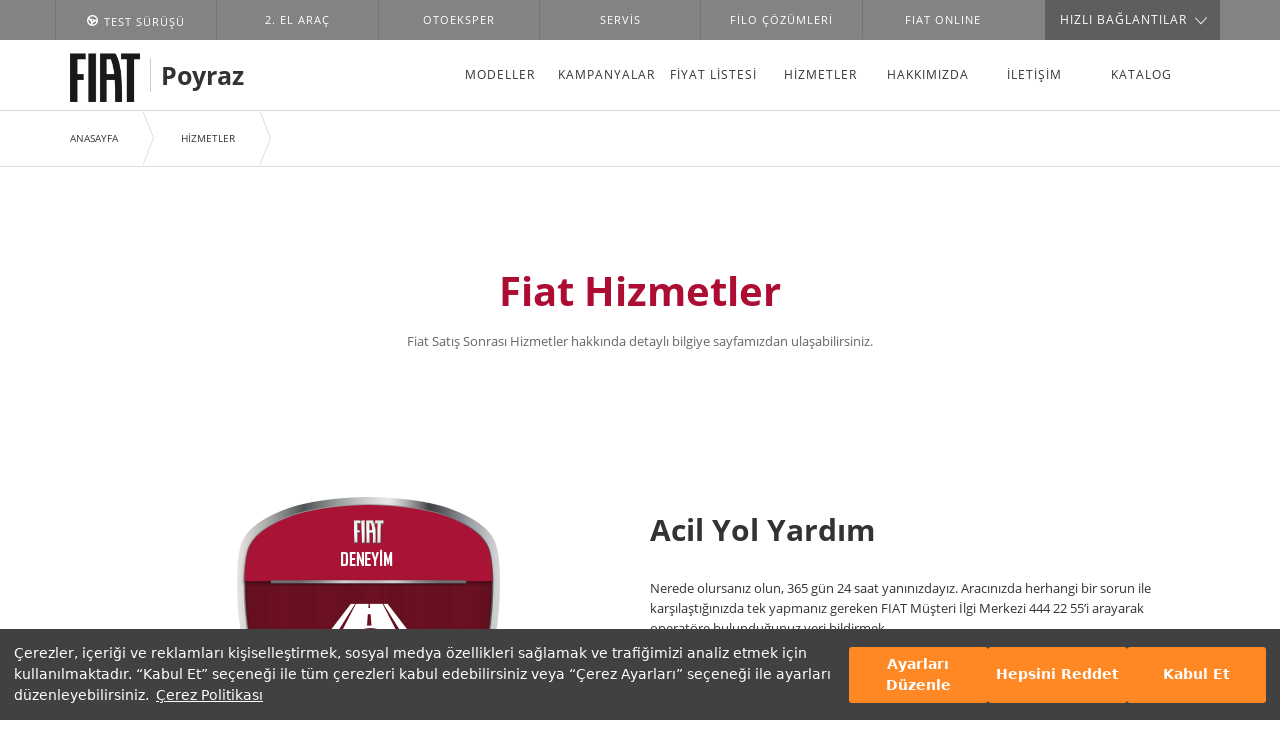

--- FILE ---
content_type: text/html; charset=utf-8
request_url: https://poyrazizmir.fiatbayi.com.tr/hizmetler
body_size: 116996
content:

<!DOCTYPE html>

<html>
<head>

            <script async src="https://www.googletagmanager.com/gtag/js?id=G-YRZTPFHDNJ"></script>

        <script async src="https://www.googletagmanager.com/gtag/js?id=AW-858799350"></script>

    <script async src="https://www.googletagmanager.com/gtag/js?id=G-Q1RLVTBDBH"></script>
    <meta name="viewport" content="width=device-width" />
    <meta name="google-site-verification" content="OBePUht73LXVkoin6OrBX2QSnJ0GeL8WRrGM7brQ-gk" />
    
    <title>Hizmetler</title>
    <meta name="description" content="Fiat Satış Sonrası Hizmetler hakkında detaylı bilgiye sayfamızdan ulaşabilirsiniz." />
    <link rel="canonical" href="https://poyrazizmir.fiatbayi.com.tr/hizmetler" />

    <link rel="icon" type="image/vnd.microsoft.icon" href="/img/favicon.ico" />
    <link rel="shortcut icon" type="image/vnd.microsoft.icon" href="/img/favicon.ico" />
    <link rel="shortcut icon" href="/img/favicon.ico" type="image/x-icon" />
    
    <link rel="stylesheet" type="text/css" href="/css/fiat.min.css?v=0.01" />
    

    <!-- HTML5 shim and Respond.js for IE8 support of HTML5 elements and media queries -->
    <!-- WARNING: Respond.js doesn't work if you view the page via file:// -->
    <!--[if lt IE 9]>
    <script src="~/js/copy/html5shiv.min.js"></script>
    <script src="~/js/copy/respond.min.js"></script>
    <![endif]-->
    <!-- Otomobil.fiat.com.tr Relat Time Personalization -->
    <!--Please insert the below code in the document head tag on the webpages that you want to display personalized content or track activity.-->
    <!--1-->
    <link rel="stylesheet" type="text/css" href="https://assets.cookieseal.com/cookie-seal.css" />
    <script id="cookieseal-script" src="https://assets.cookieseal.com/cookie-seal.js"></script>
	<script src="https://ajax.googleapis.com/ajax/libs/jquery/3.5.1/jquery.min.js"></script>

    <!--<script type="text/javascript" src="~/js/fiat.all.min.js?date=961"></script>-->
    <link href="/css/generatecss.min.css" rel="stylesheet" defer />
	
	


    <script>

        var getGITID = function () {
            var r = "", s = "ABCDEFGHIJKLMNOPQRSTUVWXYZabcdefghijklmnopqrstuvwxyz0123456789";
            for (var i = 0; i < 20; i++)
                r += s.charAt(Math.floor(Math.random() * s.length));
            return r;
        }

        $(function () {
            $('.leadid').val(getGITID());
            var leadid = $('.leadid').val();


        });
        
    var dataLayer = [{
    "pageType": "hizmetler",
    "pageCategory": "bayi-sayfasi",
    "pageName": "Poyraz",
    "formsName": "hizmetler-form",
    "dealerID": "11557",
    "dealerCity": "İZMİR"
    }];

    </script>


        <!-- Google tag (gtag.js) -->
        <script async src="https://www.googletagmanager.com/gtag/js?id=G-Q1RLVTBDBH"></script>
        <script>
            window.dataLayer = window.dataLayer || [];
            function gtag() { dataLayer.push(arguments); }
            gtag('js', new Date());

            gtag('config', 'G-Q1RLVTBDBH');
        </script>
    <!-- Google tag (gtag.js) -->
        <script async src="https://www.googletagmanager.com/gtag/js?id=G-YRZTPFHDNJ"></script>
        <script>
    window.dataLayer = window.dataLayer || [];
    function gtag() { dataLayer.push(arguments); }
    gtag('js', new Date());

    gtag('config', 'G-YRZTPFHDNJ');
        </script>


    <!-- Please insert the following code between your HTML document head tags to maintain a common reference to a unique visitor across one or more external web tracked sites. -->
    <meta name="com.silverpop.brandeddomains" content="www.pages06.net,124spider.fiat.com.tr,egea.fiat.com.tr,engelsizhareket.fiat.com.tr,fiatbi.smartnet.com.tr,form.fiat.com.tr,kampanya.fiat.com.tr,m.fiat.com.tr,m.ticari.fiat.com.tr,mobilform.fiat.com.tr,otomobil.fiat.com.tr,ticari.fiat.com.tr,ticarikampanya.fiat.com.tr,www.10numarafiat.com,www.fiat.com.tr,www.otoeksper.com.tr" />
    
    <!-- Google Tag Manager -->
<script>(function(w,d,s,l,i){w[l]=w[l]||[];w[l].push({'gtm.start':
new Date().getTime(),event:'gtm.js'});var f=d.getElementsByTagName(s)[0],
j=d.createElement(s),dl=l!='dataLayer'?'&l='+l:'';j.async=true;j.src=
'https://www.googletagmanager.com/gtm.js?id='+i+dl;f.parentNode.insertBefore(j,f);
})(window,document,'script','dataLayer','GTM-5Z37VFB');</script>
<!-- End Google Tag Manager -->
<!-- Global site tag (gtag.js) - Google Ads: 858799350 -->
<script async src="https://www.googletagmanager.com/gtag/js?id=AW-858799350"></script>
<script>
  window.dataLayer = window.dataLayer || [];
  function gtag(){dataLayer.push(arguments);}
  gtag('js', new Date());

  gtag('config', 'AW-858799350');
</script>

    
    
    
    









    
</head>
<body>

    










            <script>
        window.cookieSeal = new CookieSeal({
		tenantId: '65438789fe858a0013f69afe',
		siteId: '103a5556-bacd-4487-934d-6020dda28db2',
		lang: 'tr', // or 'en' for English
		showLogo: false,
		onChangePreference: function(category, allowed) {
        if (category === 'MarketingCookies' && allowed) {
             // Initialize marketing scripts / trackers under this comment line

             window.dataLayer = window.dataLayer || [];
             function gtag() { dataLayer.push(arguments); }
             gtag('js', new Date());

             gtag('config', 'AW-858799350');
        }
        if (category === 'PerformanceCookies' && allowed) {
         window.dataLayer = window.dataLayer || [];
         function gtag() { dataLayer.push(arguments); }
             gtag('js', new Date());



         gtag('config', 'G-Q1RLVTBDBH');
         window.dataLayer = window.dataLayer || [];
         function gtag() { dataLayer.push(arguments); }
         gtag('js', new Date());

          gtag('config', 'G-YRZTPFHDNJ');
             /// Initialize performance analytics scripts under this comment line
             (function (w, d, s, l, i) {
                 w[l] = w[l] || []; w[l].push({
                     'gtm.start':
                         new Date().getTime(), event: 'gtm.js'
                 }); var f = d.getElementsByTagName(s)[0],
                     j = d.createElement(s), dl = l != 'dataLayer' ? '&l=' + l : ''; j.async = true; j.src =
                         'https://www.googletagmanager.com/gtm.js?id=' + i + dl; f.parentNode.insertBefore(j, f);
             })(window, document, 'script', 'dataLayer', 'GTM-5Z37VFB');

}
        if (category === 'FunctionalCookies' && allowed) {
	// Initialize functional analytics scripts under this comment line
}
		},
	})
            </script>









	<script type="text/javascript" src="/js/fiat.all.min.js?date=961"></script>

    <!-- Google tag (gtag.js) -->


<input type="hidden" id="dealer-phone" value="02322421604
" />
<input type="hidden" id="dealer-phone-2" value="02322421600" />
<a href="tel:02322421604
" style="opacity:0;width:0px;height:0px;position:absolute;top:0;" id="dealer-phone-click-action"></a>
<header class="header-top-fixed 123">
    <div class="upper-header desktop">
        <div class="container">
            <div class="row">
                <div class="col-xs-10">
                    <ul class="list-inline menu-top-list" lang="tr">
                        
                        <li class="hidden-xs"><a href="/test-surusu" id="test-surusu-takip"> <span class="icon-test-drive">Test Sürüşü</span></a></li>

                        


                        

                        

                        
                                <li lang="tr"><a target="_blank" href="https://otomobil.fiat.com.tr/ikinci-el-arac-degerleme"> 2. EL ARAÇ </a></li>



                        <li>
                            <a target="_blank" href="https://www.otoeksper.com.tr/">
                                Otoeksper
                            </a>
                        </li>

                        

                                                    <li>
                                
                                <a target="_blank" href="https://randevu.fiat.com.tr/">Servis</a>

                            </li>
                        <li>
                            <a href="/filo-cozumleri">
                                Filo Çözümleri
                            </a>
                        </li>
                        <li>
                            <a target="_blank" href="https://online.fiat.com.tr/#/" style="text-transform: none;">
                                FIAT ONLINE
                            </a>
                        </li>
                    </ul>

                </div>
                <div class="col-xs-2">
                    <div class="pull-right">
                        

                        
                        <div class="quick-links-wrap js-quicklinks-wrap pull-left">
                            <div class="btn-quick-links"><span>HIZLI BAĞLANTILAR</span><span class="icon-arrow-slim"></span></div>
                            <div class="quick-links-overlay quicklinks-hide">
                                <ul>

                                    <li><a href="/test-surusu" id="test-surusu-takip" onclick="_gaq.push(['_trackEvent', 'Hızlı Bağlantılar', 'TEST SÜRÜŞÜ', 'https://poyrazizmir.fiatbayi.com.tr/hizmetler']); _gaq.push(['b._trackEvent', 'Hızlı Bağlantılar', 'TEST SÜRÜŞÜ, 'https://poyrazizmir.fiatbayi.com.tr/hizmetler']);">TEST SÜRÜŞÜ</a></li>
                                    <li><a href="/arac-satin-almak-istiyorum" onclick="_gaq.push(['_trackEvent', 'Hızlı Bağlantılar', 'ARAÇ SATIN ALMAK İSTİYORUM', 'https://poyrazizmir.fiatbayi.com.tr/hizmetler']); _gaq.push(['b._trackEvent', 'Hızlı Bağlantılar', 'ARAÇ SATIN ALMAK İSTİYORUM, 'https://poyrazizmir.fiatbayi.com.tr/hizmetler']);">ARAÇ SATIN ALMAK İSTİYORUM</a></li>
                                            <li><a href="/otomobil-fiyat-listesi" onclick="_gaq.push(['_trackEvent', 'Hızlı Bağlantılar', 'OTOMOBİL FİYAT LİSTESİ', 'https://poyrazizmir.fiatbayi.com.tr/hizmetler']); _gaq.push(['b._trackEvent', 'Hızlı Bağlantılar', 'OTOMOBİL FİYAT LİSTESİ, 'https://poyrazizmir.fiatbayi.com.tr/hizmetler']);">OTOMOBİL FİYAT LİSTESİ</a></li>
                                            <li><a href="/ticari-fiyat-listesi" onclick="_gaq.push(['_trackEvent', 'Hızlı Bağlantılar', 'TİCARİ FİYAT LİSTESİ', 'https://poyrazizmir.fiatbayi.com.tr/hizmetler']); _gaq.push(['b._trackEvent', 'Hızlı Bağlantılar', 'TİCARİ FİYAT LİSTESİ, 'https://poyrazizmir.fiatbayi.com.tr/hizmetler']);">TİCARİ FİYAT LİSTESİ</a></li>


                                            <li><a target="_blank" href="http://www.fiatprofessional.com/tr" onclick="_gaq.push(['_trackEvent', 'Hızlı Bağlantılar', 'FIAT PROFESSIONAL', 'https://poyrazizmir.fiatbayi.com.tr/hizmetler']); _gaq.push(['b._trackEvent', 'Hızlı Bağlantılar', 'FIAT PROFESSIONAL, 'https://poyrazizmir.fiatbayi.com.tr/hizmetler']);">FIAT PROFESSIONAL</a></li>


                                            <li><a target="_blank" href="http://motorsporlari.fiat.com.tr/" onclick="_gaq.push(['_trackEvent', 'Hızlı Bağlantılar', 'FIAT MOTORSPORLARI', 'https://poyrazizmir.fiatbayi.com.tr/hizmetler']); _gaq.push(['b._trackEvent', 'Hızlı Bağlantılar', 'FIAT MOTORSPORLARI, 'https://poyrazizmir.fiatbayi.com.tr/hizmetler']);">FIAT MOTORSPORLARI</a></li>

                                            <li><a target="_blank" href="https://www.kocfiatkredi.com.tr/" onclick="_gaq.push(['_trackEvent', 'Hızlı Bağlantılar', 'KOÇ FIAT KREDİ', 'https://poyrazizmir.fiatbayi.com.tr/hizmetler']); _gaq.push(['b._trackEvent', 'Hızlı Bağlantılar', 'KOÇ FIAT KREDİ, 'https://poyrazizmir.fiatbayi.com.tr/hizmetler']);">KOÇ FIAT KREDİ</a></li>

                                    <li><a href="/fiat-izmir-bayi/iletisim" onclick="_gaq.push(['_trackEvent', 'Hızlı Bağlantılar', 'İLETİŞİM', 'https://poyrazizmir.fiatbayi.com.tr/hizmetler']); _gaq.push(['b._trackEvent', 'Hızlı Bağlantılar', 'İLETİŞİM, 'https://poyrazizmir.fiatbayi.com.tr/hizmetler']);">İLETİŞİM</a></li>
                                    <li><a href="/insan-kaynaklari" onclick="_gaq.push(['_trackEvent', 'Hızlı Bağlantılar', 'İNSAN KAYNAKLARI', 'https://poyrazizmir.fiatbayi.com.tr/hizmetler']); _gaq.push(['b._trackEvent', 'Hızlı Bağlantılar', 'İNSAN KAYNAKLARI, 'https://poyrazizmir.fiatbayi.com.tr/hizmetler']);">İNSAN KAYNAKLARI</a></li>
                                    <li><a target="_blank" href="https://otomobil.fiat.com.tr/kisisel-verilerin-islenmesine-iliskin-aydinlatma-ve-riza-metni">KİŞİSEL VERİLERİN KORUNMASI</a></li>
                                </ul>
                            </div>
                        </div>
                    </div>
                </div>
            </div>
        </div>
    </div>

    <div class="upper-header mobile">
        <div class="container">
            <div class="row">
                <style>
                    .branches-call {
                        display: none;
                        background: #fff;
                        position: absolute;
                        z-index: 2;
                        padding: 40px 10px;
                        text-align: left
                    }

                    .close-button {
                        width: 30px;
                        height: 30px;
                        /*color: #fff;*/
                        position: absolute;
                        right: 15px;
                        top: 30px;
                        z-index: 9;
                    }

                    .scroll h2.title {
                        margin-top: 30px;
                    }

                    .close-button img {
                        width: 30px;
                        height: 30px;
                        fill: #000;
                    }

                    .call-branch-tel {
                        border-right: 1px solid #fff;
                        color: #fff;
                        width: 50%;
                        display: inline-block;
                        float: left;
                    }

                        .call-branch-tel:last-child {
                            border-left: 1px solid #fff;
                            border-right: none;
                        }

                    .contact-form input {
                        margin-top: 5px
                    }

                    .btn-send .btn {
                        margin-top: 15px
                    }

                    h2.title {
                        color: #ad0c33;
                        text-align: center;
                        font-size: 14px;
                        line-height: 18px;
                        margin-bottom: 15px;
                    }

                    #kvkk {
                        width: 24px;
                        float: left
                    }

                    .open-kvkk {
                        color: #ad0c33 !important
                    }

                    .label-kvkk {
                        width: calc(100% - 40px);
                        float: right;
                        font-weight: 400;
                        line-height: 20px;
                        padding-top: 10px;
                    }

                    .testdrive label {
                        line-height: 20px
                    }

                    .checkContent {
                        width: 33%;
                        float: left
                    }

                        .checkContent input {
                            width: 24px;
                            float: left
                        }

                        .checkContent label {
                            float: left;
                            padding-top: 12px;
                            padding-left: 10px;
                        }

                    .overflow-hidden {
                        overflow: hidden
                    }

                    .btn-send:after {
                        top: 30px
                    }

                    .steps2 {
                        display: none;
                        position: absolute;
                        top: 0;
                        left: 0;
                        right: 0;
                        z-index: 1;
                        background-color: #838383;
                    }

                        .steps2 ul {
                            display: flex;
                        }

                            .steps2 ul li {
                                width: 50%;
                            }

                                .steps2 ul li label {
                                    color: #fff;
                                }

                                .steps2 ul li input {
                                    opacity: 0;
                                }
                    /*.top_sales_consultant_content{
                        display:none!important;
                    }*/
                </style>
                
                <div class="col-xs-12 emergency"><a href="tel:444 22 55" target="_self"><span class="icon-phone"></span>ACİL SERVİS</a></div>
            </div>
        </div>
    </div>

    <div class="main-navigation">
        <div class="container">
            <div class="row">
                <div class="col-xs-12">
                    <nav role="navigation" class="navbar navbar-default navbar-static-top caret-left caret-bootstrap">
                        <div class="navbar-header col-lg-4">
                            <div class="header-logo-content">
                                <a href="/" target="_self" class="navbar-brand text-hide logo-fiat">
                                    
                                    <img src="/img/fiat_logo_2x.png" alt="Poyraz" class="professional" />
                                </a>
                                <a href="/" style="border-left: 1px solid #ccc;  padding: 0 0 0 10px; margin-left: 5px;">Poyraz</a>
                            </div>
                        </div>
                        <!-- ///// START MENU DESKTOP /////-->
                        <div class="main-navbar-lg visible-lg">

                            <ul class="nav navbar-nav navbar-left col-lg-8 mainmenu-static ">
                                <li class="dropdown-full">
                                    <a data-toggle="dropdown" href="javascript:;" class="dropdown-toggle menu-type-model">Modeller</a>


                                    <div class="wrap-scroll-custom">
                                        <div role="menu" class="dropdown-menu clearfix">
                                            <div class="float-left col-lg-3 nav-right-gray-border u-p-reset">
                                                <ul role="tablist" class="nav nav-tabs col-first-level">
                                                                <li role="presentation" class="title-menu active"><a lang="tr" href="#toptab_1" data-link="javascript:;" target="_self" role="tab" data-toggle="tab">FIAT MODELLERİ</a></li>
                                                                <li role="presentation" class="title-menu"><a lang="tr" href="#toptab_2" data-link="javascript:;" target="_self" role="tab" data-toggle="tab">FIAT PROFESSIONAL MODELLERİ</a></li>

                                                </ul>
                                            </div>
                                            <div class="float-left col-lg-3 nav-right-gray-border u-p-reset header-menu-sub">
<ul id="toptab_1" role="tabpanel" class="nav nav-tabs col-second-level active"><li role="presentation" class="active-sub active">                                                            <a href="#tab_1" data-link="javascript:;" target="_self" role="tab" data-toggle="tab">EGEA AİLESİ</a>
</li><li role="presentation" class="active-sub">                                                            <a href="#tab_10" data-link="javascript:;" target="_self" role="tab" data-toggle="tab">500E</a>
</li><li role="presentation" class="active-sub">                                                            <a href="#tab_11" data-link="javascript:;" target="_self" role="tab" data-toggle="tab">TOPOLINO</a>
</li><li role="presentation" class="active-sub">                                                            <a href="#tab_12" data-link="javascript:;" target="_self" role="tab" data-toggle="tab">600</a>
</li><li role="presentation" class="active-sub">                                                            <a href="#tab_13" data-link="javascript:;" target="_self" role="tab" data-toggle="tab">GRANDE PANDA</a>
</li></ul><ul id="toptab_2" role="tabpanel" class="nav nav-tabs col-second-level"><li role="presentation" class="active-sub active">                                                            <a href="#tab_3" data-link="javascript:;" target="_self" role="tab" data-toggle="tab">DOBLO </a>
</li><li role="presentation" class="active-sub">                                                            <a href="#tab_5" data-link="javascript:;" target="_self" role="tab" data-toggle="tab">ULYSSE</a>
</li><li role="presentation" class="active-sub">                                                            <a href="#tab_6" data-link="javascript:;" target="_self" role="tab" data-toggle="tab">DUCATO</a>
</li><li role="presentation" class="active-sub">                                                            <a href="#tab_9" data-link="javascript:;" target="_self" role="tab" data-toggle="tab">SCUDO</a>
</li></ul>


                                            </div>
                                            <div class="tab-content col-last-level col-lg-6">

                                                        <div id="tab_1" role="tabpanel" class="tab-pane active">

                                                            <div class="models-range clearfix">
                                                                            <div class="col-lg-6">

                                                                                
                                                                                <a href="/otomobiller/egea-sedan/egea-cross" class="wrap-model">
                                                                                    <div class="mask-image">
                                                                                        <img alt="Egea Cross" data-src="https://databank.fiatbayi.com.tr/images/modeller/egea-cross/egea-cross-menu.png" class="img-responsive" />
                                                                                    </div><span class="color-red text-center margin-top-20 bold margin-bottom-5">Egea Cross</span>

                                                                                </a>
                                                                            </div>
                                                                            <div class="col-lg-6">

                                                                                
                                                                                <a href="/otomobiller/egea-sedan/egea-sedan" class="wrap-model">
                                                                                    <div class="mask-image">
                                                                                        <img alt="Egea Sedan" data-src="https://databank.fiatbayi.com.tr/images/modeller/egea-sedan/egea-sedan-menu.png" class="img-responsive" />
                                                                                    </div><span class="color-red text-center margin-top-20 bold margin-bottom-5">Egea Sedan</span>

                                                                                </a>
                                                                            </div>
                                                            </div>
                                                        </div>
                                                        <div id="tab_3" role="tabpanel" class="tab-pane ">

                                                            <div class="models-range clearfix">
                                                                            <div class="col-lg-6">
                                                                                
                                                                                <a href="/ticari-araclar/yeni-doblo-combi" class="wrap-model">
                                                                                    <div class="mask-image">
                                                                                        <img alt="Yeni Doblo Combi" data-src="https://databank.fiatbayi.com.tr/images/modeller/doblo-combi/doblo-combi-menu.png" class="img-responsive" />
                                                                                    </div><span class="color-red text-center margin-top-20 bold margin-bottom-5">Yeni Doblo Combi</span>

                                                                                </a>
                                                                            </div>
                                                                            <div class="col-lg-6">
                                                                                
                                                                                <a href="/ticari-araclar/yeni-doblo-cargo" class="wrap-model">
                                                                                    <div class="mask-image">
                                                                                        <img alt="Yeni Doblo Cargo" data-src="https://databank.fiatbayi.com.tr/images/modeller/doblo-cargo/doblo-cargo-menu.png" class="img-responsive" />
                                                                                    </div><span class="color-red text-center margin-top-20 bold margin-bottom-5">Yeni Doblo Cargo</span>

                                                                                </a>
                                                                            </div>
                                                            </div>
                                                        </div>
                                                        <div id="tab_5" role="tabpanel" class="tab-pane ">

                                                            <div class="models-range clearfix">
                                                                            <div class="col-lg-6">
                                                                                
                                                                                <a href="/ticari-araclar/ulysse" class="wrap-model">
                                                                                    <div class="mask-image">
                                                                                        <img alt="Ulysse" data-src="https://databank.fiatbayi.com.tr/images/modeller/ulysse/ulysse-menu.png" class="img-responsive" />
                                                                                    </div><span class="color-red text-center margin-top-20 bold margin-bottom-5">Ulysse</span>

                                                                                </a>
                                                                            </div>
                                                            </div>
                                                        </div>
                                                        <div id="tab_6" role="tabpanel" class="tab-pane ">

                                                            <div class="models-range clearfix">
                                                                            <div class="col-lg-6">
                                                                                
                                                                                <a href="/ticari-araclar/ducato-van" class="wrap-model">
                                                                                    <div class="mask-image">
                                                                                        <img alt="Ducato Van" data-src="https://databank.fiatbayi.com.tr/images/modeller/ducato-van/ducato-van-menu.png" class="img-responsive" />
                                                                                    </div><span class="color-red text-center margin-top-20 bold margin-bottom-5">Ducato Van</span>

                                                                                </a>
                                                                            </div>
                                                                            <div class="col-lg-6">
                                                                                
                                                                                <a href="/ticari-araclar/ducato-kamyonet" class="wrap-model">
                                                                                    <div class="mask-image">
                                                                                        <img alt="Ducato Kamyonet" data-src="https://databank.fiatbayi.com.tr/images/modeller/ducato-kamyonet/ducato-kamyonet-menu.png" class="img-responsive" />
                                                                                    </div><span class="color-red text-center margin-top-20 bold margin-bottom-5">Ducato Kamyonet</span>

                                                                                </a>
                                                                            </div>
                                                                            <div class="col-lg-6">
                                                                                
                                                                                <a href="/ticari-araclar/ducato-minibus" class="wrap-model">
                                                                                    <div class="mask-image">
                                                                                        <img alt="Ducato Minib&#252;s" data-src="https://databank.fiatbayi.com.tr/images/modeller/ducato-minibus/ducato-minibus-menu.jpg" class="img-responsive" />
                                                                                    </div><span class="color-red text-center margin-top-20 bold margin-bottom-5">Ducato Minib&#252;s</span>

                                                                                </a>
                                                                            </div>
                                                            </div>
                                                        </div>
                                                        <div id="tab_9" role="tabpanel" class="tab-pane ">

                                                            <div class="models-range clearfix">
                                                                            <div class="col-lg-6">
                                                                                
                                                                                <a href="/ticari-araclar/scudo" class="wrap-model">
                                                                                    <div class="mask-image">
                                                                                        <img alt="Scudo" data-src="https://databank.fiatbayi.com.tr/images/modeller/scudo/scudo-menu.png" class="img-responsive" />
                                                                                    </div><span class="color-red text-center margin-top-20 bold margin-bottom-5">Scudo</span>

                                                                                </a>
                                                                            </div>
                                                            </div>
                                                        </div>
                                                        <div id="tab_10" role="tabpanel" class="tab-pane ">

                                                            <div class="models-range clearfix">
                                                                            <div class="col-lg-6">

                                                                                
                                                                                <a href="/otomobiller/fiat-500e/500e" class="wrap-model">
                                                                                    <div class="mask-image">
                                                                                        <img alt="500E" data-src="https://databank.fiatbayi.com.tr/images/500E/500e-menu.png" class="img-responsive" />
                                                                                    </div><span class="color-red text-center margin-top-20 bold margin-bottom-5">500E</span>

                                                                                </a>
                                                                            </div>
                                                            </div>
                                                        </div>
                                                        <div id="tab_11" role="tabpanel" class="tab-pane ">

                                                            <div class="models-range clearfix">
                                                                            <div class="col-lg-6">

                                                                                
                                                                                <a href="/otomobiller/topolino/topolino" class="wrap-model">
                                                                                    <div class="mask-image">
                                                                                        <img alt="Topolino" data-src="https://databank.fiatbayi.com.tr/images/topolino/fiat-topolino-menu.png" class="img-responsive" />
                                                                                    </div><span class="color-red text-center margin-top-20 bold margin-bottom-5">Topolino</span>

                                                                                </a>
                                                                            </div>
                                                            </div>
                                                        </div>
                                                        <div id="tab_12" role="tabpanel" class="tab-pane ">

                                                            <div class="models-range clearfix">
                                                                            <div class="col-lg-6">

                                                                                
                                                                                <a href="/otomobiller/600/600" class="wrap-model">
                                                                                    <div class="mask-image">
                                                                                        <img alt="600" data-src="https://databank.fiatbayi.com.tr/images/600/600-menu.png" class="img-responsive" />
                                                                                    </div><span class="color-red text-center margin-top-20 bold margin-bottom-5">600</span>

                                                                                </a>
                                                                            </div>
                                                            </div>
                                                        </div>
                                                        <div id="tab_13" role="tabpanel" class="tab-pane ">

                                                            <div class="models-range clearfix">
                                                                            <div class="col-lg-6">

                                                                                
                                                                                <a href="/otomobiller/grande-panda/grande-panda" class="wrap-model">
                                                                                    <div class="mask-image">
                                                                                        <img alt="Grande Panda" data-src="https://databank.fiatbayi.com.tr/images/menu-img/grande-panda-menu.png" class="img-responsive" />
                                                                                    </div><span class="color-red text-center margin-top-20 bold margin-bottom-5">Grande Panda</span>

                                                                                </a>
                                                                            </div>
                                                            </div>
                                                        </div>

                                            </div>
                                        </div>
                                    </div>
                                </li>
                                <li class="dropdown-short">
                                    <a data-toggle="dropdown" href="/araba-kampanyalari/tum-modeller" class="dropdown-toggle">Kampanyalar</a>
                                    <div class="wrap-scroll-custom">
                                        <ul class="dropdown-menu">
                                            <!--<li><a class="campaign-main-menu" data-type="promo" data-link="/araba-kampanyalari/tum-modeller" href="/araba-kampanyalari/tum-modeller">TÜM MODELLER</a></li>
                                                 <li class="divider"></li>-->
                                                    <li><a class="campaign-main-menu" data-type="promo" data-link="/araba-kampanyalari/egea-kampanya" href="/araba-kampanyalari/egea-kampanya">FIAT OTOMOBİL KAMPANYALARI</a></li>
                                                    <li class="divider"></li>
                                                    <li><a class="campaign-main-menu" data-type="promo" data-link="/araba-kampanyalari/fiat-professional-kampanyalari" href="/araba-kampanyalari/fiat-professional-kampanyalari">FIAT PROFESSIONAL KAMPANYALARI</a></li>
                                                    <li class="divider"></li>
                                                    <li><a class="campaign-main-menu" data-type="promo" data-link="/araba-kampanyalari/satis-sonrasi" href="/araba-kampanyalari/satis-sonrasi">SATIŞ SONRASI KAMPANYALARI</a></li>
                                                    <li class="divider"></li>

                                        </ul>
                                    </div>
                                </li>
                                <li class="dropdown-short">
                                    <a href="javascript:;" data-toggle="dropdown" class="dropdown-toggle">FİYAT LİSTESİ</a>
                                    <div class="wrap-scroll-custom">
                                        <ul class="dropdown-menu">
                                            <li><a class="campaign-main-menu" data-type="promo" target="_self" data-link="/otomobil-fiyat-listesi" href="/otomobil-fiyat-listesi">OTOMOBİL FİYAT LİSTESİ</a></li>
                                            <li class="divider"></li>
                                            <li><a class="campaign-main-menu" data-type="promo" target="_self" data-link="/ticari-fiyat-listesi" href="/ticari-fiyat-listesi">FIAT PROFESSIONAL FİYAT LİSTESİ</a></li>
                                            <li class="divider"></li>
                                            <li><a class="campaign-main-menu" data-type="promo" target="_blank" data-link="/engelsizhareket-fiyat-listesi" href="https://engelsizhareket.fiat.com.tr/Home/FiyatListesi">ENGELSİZ FİYAT LİSTESİ</a></li>
                                            <li class="divider"></li>
                                        </ul>
                                    </div>
                                </li>
                                <li class="dropdown-short">
                                    <a lang="tr" data-toggle="dropdown" href="/hizmetler" class="dropdown-toggle">Hizmetler</a>
                                </li>

                                <li class="dropdown-short">
                                    <a data-toggle="dropdown" href="/fiat-izmir-bayi/hakkimizda" class="dropdown-toggle">HAKKIMIZDA</a>
                                </li>
                                <li class="dropdown-short">
                                    <a data-toggle="dropdown" href="/fiat-izmir-bayi/iletisim" class="dropdown-toggle">İLETİŞİM</a>
                                </li>
                                <li class="dropdown-short">
                                    <a href="javascript:;" data-toggle="dropdown" class="dropdown-toggle">KATALOG</a>
                                    <div class="wrap-scroll-custom">
                                        <ul class="dropdown-menu">
                                            <li><a onclick="_gaq.push(['_trackEvent', 'Katalog - EGEA AİLESİ', 'Poyraz - İzmir', 'https://poyrazizmir.fiatbayi.com.tr/hizmetler']); _gaq.push(['b._trackEvent', 'Katalog - EGEA AİLESİ', 'Poyraz - İzmir', 'https://poyrazizmir.fiatbayi.com.tr/hizmetler']);" href="https://kampanya.fiat.com.tr/kataloglar/pdf/Egea-Cross-katalog.pdf" target="_blank" class="campaign-main-menu" data-type="promo">EGEA AİLESİ</a></li>
                                            <li class="divider"></li>
                                            <li><a onclick="_gaq.push(['_trackEvent', 'Katalog - 500e', 'Poyraz - İzmir', 'https://poyrazizmir.fiatbayi.com.tr/hizmetler']); _gaq.push(['b._trackEvent', 'Katalog - 500e', 'Poyraz - İzmir', 'https://poyrazizmir.fiatbayi.com.tr/hizmetler']);" href="https://kampanya.fiat.com.tr/kataloglar/pdf/500e-katalog.pdf" target="_blank" class="campaign-main-menu" data-type="promo">500e</a></li>
                                            <li class="divider"></li>
                                            
                                            
                                            
                                            
                                            
                                            
                                            
                                            
                                            <li><a onclick="_gaq.push(['_trackEvent', 'Katalog - TOPOLİNO', 'Poyraz - İzmir', 'https://poyrazizmir.fiatbayi.com.tr/hizmetler']); _gaq.push(['b._trackEvent', 'Katalog - TOPOLİNO', 'Poyraz - İzmir', 'https://poyrazizmir.fiatbayi.com.tr/hizmetler']);" href="https://kampanya.fiat.com.tr/kataloglar/pdf/Topolino-katalog.pdf" target="_blank" class="campaign-main-menu" data-type="promo">TOPOLİNO</a></li>
                                            <li class="divider"></li>
                                            <li><a onclick="_gaq.push(['_trackEvent', 'Katalog - SCUDO', 'Poyraz - İzmir', 'https://poyrazizmir.fiatbayi.com.tr/hizmetler']); _gaq.push(['b._trackEvent', 'Katalog - SCUDO', 'Poyraz - İzmir', 'https://poyrazizmir.fiatbayi.com.tr/hizmetler']);" href="https://kampanya.fiat.com.tr/kataloglar/pdf/fiatprofessional/scudo.pdf" target="_blank" class="campaign-main-menu" data-type="promo">SCUDO</a></li>
                                            <li class="divider"></li>
                                            <li><a onclick="_gaq.push(['_trackEvent', 'Katalog - ULYSSE', 'Poyraz - İzmir', 'https://poyrazizmir.fiatbayi.com.tr/hizmetler']); _gaq.push(['b._trackEvent', 'Katalog - ULYSSE', 'Poyraz - İzmir', 'https://poyrazizmir.fiatbayi.com.tr/hizmetler']);" href="https://kampanya.fiat.com.tr/kataloglar/pdf/fiatprofessional/ulysse.pdf" target="_blank" class="campaign-main-menu" data-type="promo">ULYSSE</a></li>
                                            <li class="divider"></li>
                                            
                                            
                                            <li><a onclick="_gaq.push(['_trackEvent', 'Katalog - DOBLO COMBI', 'Poyraz - İzmir', 'https://poyrazizmir.fiatbayi.com.tr/hizmetler']); _gaq.push(['b._trackEvent', 'Katalog - DOBLO COMBI', 'Poyraz - İzmir', 'https://poyrazizmir.fiatbayi.com.tr/hizmetler']);" href="https://kampanya.fiat.com.tr/kataloglar/pdf/fiatprofessional/doblo-combi.pdf" target="_blank" class="campaign-main-menu" data-type="promo">DOBLO COMBI</a></li>
                                            <li class="divider"></li>
                                            <li><a onclick="_gaq.push(['_trackEvent', 'Katalog - DOBLO CARGO', 'Poyraz - İzmir', 'https://poyrazizmir.fiatbayi.com.tr/hizmetler']); _gaq.push(['b._trackEvent', 'Katalog - DOBLO CARGO', 'Poyraz - İzmir', 'https://poyrazizmir.fiatbayi.com.tr/hizmetler']);" href="https://kampanya.fiat.com.tr/kataloglar/pdf/fiatprofessional/doblo-cargo.pdf" target="_blank" class="campaign-main-menu" data-type="promo">DOBLO CARGO</a></li>
                                            <li class="divider"></li>
                                            <li><a onclick="_gaq.push(['_trackEvent', 'Katalog - DUCATO VAN', 'Poyraz - İzmir', 'https://poyrazizmir.fiatbayi.com.tr/hizmetler']); _gaq.push(['b._trackEvent', 'Katalog - DUCATO VAN', 'Poyraz - İzmir', 'https://poyrazizmir.fiatbayi.com.tr/hizmetler']);" href="https://kampanya.fiat.com.tr/kataloglar/pdf/fiatprofessional/ducato-van.pdf" target="_blank" class="campaign-main-menu" data-type="promo">DUCATO VAN</a></li>
                                            <li class="divider"></li>
                                            <li><a onclick="_gaq.push(['_trackEvent', 'Katalog - DUCATO MINIBUS', 'Poyraz - İzmir', 'https://poyrazizmir.fiatbayi.com.tr/hizmetler']); _gaq.push(['b._trackEvent', 'Katalog - DUCATO MINIBUS', 'Poyraz - İzmir', 'https://poyrazizmir.fiatbayi.com.tr/hizmetler']);" href="https://kampanya.fiat.com.tr/kataloglar/pdf/fiatprofessional/ducato-minibus.pdf" target="_blank" class="campaign-main-menu" data-type="promo">DUCATO MINIBUS</a></li>
                                            <li class="divider"></li>
                                            <li><a onclick="_gaq.push(['_trackEvent', 'Katalog - DUCATO KAMYONET', 'Poyraz - İzmir', 'https://poyrazizmir.fiatbayi.com.tr/hizmetler']); _gaq.push(['b._trackEvent', 'Katalog - DUCATO KAMYONET', 'Poyraz - İzmir', 'https://poyrazizmir.fiatbayi.com.tr/hizmetler']);" href="https://kampanya.fiat.com.tr/kataloglar/pdf/fiatprofessional/ducato-kamyonet.pdf" target="_blank" class="campaign-main-menu" data-type="promo">DUCATO KAMYONET</a></li>
                                            <li class="divider"></li>
                                            
                                            


                                        </ul>
                                    </div>
                                </li>

                            </ul>
                        </div>
                        <!-- ///// END MENU DESKTOP /////-->
                        <!-- ///// START MENU TABLET E MOBILE /////-->
                        <div class="main-navbar-mobile hidden-lg">
                            <div class="wrap-menu-mobile-left">
                                <button type="button" class="hamburger-menu hamburger-menu--black js-hamburger-menu"><span class="ico-hamburger"><span class="hamburger-bar"></span></span></button>
                                <button class="btn-back-level js-btn-back-level icon-double-arrow-slim is-hidden"></button>
                            </div>
                            <div class="wrap-menu-mobile-right">
                                
                                <!-- //// Start First Level /////-->
                                <div class="first-level wrap-level">
                                    <div class="wrap-tablet">
                                        <ul class="nav navbar-nav">
                                            <li class="dropdown-item">
                                                <a href="javascript:void(0);"> Modeller <span class="icon-double-arrow-slim"></span></a>
                                                <!-- //// Start Second Level /////-->
                                                <div class="second-level wrap-level">
                                                    <ul class="nav navbar-nav">
                                                        <li class="title-menu"><a lang="tr" href="javascript:;">Fıat Modelleri<span class="icon-arrow-down"></span></a></li>
                                                                    <li class="dropdown-item">
                                                                        <a href="javascript:;">EGEA AİLESİ <span class="icon-double-arrow-slim"></span></a>
                                                                        <!-- //// Start Third Level /////-->
                                                                        <div class="third-level wrap-level">
                                                                            <ul class="nav navbar-nav">
                                                                                    <li><a href="/otomobiller/egea-sedan/egea-cross" target="_self">Egea Cross<span class="icon-arrow-slim"></span></a></li>
                                                                                    <li class="divider"></li>
                                                                                    <li><a href="/otomobiller/egea-sedan/egea-sedan" target="_self">Egea Sedan<span class="icon-arrow-slim"></span></a></li>
                                                                                    <li class="divider"></li>
                                                                            </ul>
                                                                        </div>
                                                                        <!-- //// End Third Level /////-->
                                                                    </li>
                                                                <li class="divider"></li>
                                                                    <li class="dropdown-item">
                                                                        <a href="javascript:;">500E <span class="icon-double-arrow-slim"></span></a>
                                                                        <!-- //// Start Third Level /////-->
                                                                        <div class="third-level wrap-level">
                                                                            <ul class="nav navbar-nav">
                                                                                    <li><a href="/otomobiller/fiat-500e/500e" target="_self">500E<span class="icon-arrow-slim"></span></a></li>
                                                                                    <li class="divider"></li>
                                                                            </ul>
                                                                        </div>
                                                                        <!-- //// End Third Level /////-->
                                                                    </li>
                                                                <li class="divider"></li>
                                                                    <li class="dropdown-item">
                                                                        <a href="javascript:;">Topolino <span class="icon-double-arrow-slim"></span></a>
                                                                        <!-- //// Start Third Level /////-->
                                                                        <div class="third-level wrap-level">
                                                                            <ul class="nav navbar-nav">
                                                                                    <li><a href="/otomobiller/topolino/topolino" target="_self">Topolino<span class="icon-arrow-slim"></span></a></li>
                                                                                    <li class="divider"></li>
                                                                            </ul>
                                                                        </div>
                                                                        <!-- //// End Third Level /////-->
                                                                    </li>
                                                                <li class="divider"></li>
                                                                    <li class="dropdown-item">
                                                                        <a href="javascript:;">600 <span class="icon-double-arrow-slim"></span></a>
                                                                        <!-- //// Start Third Level /////-->
                                                                        <div class="third-level wrap-level">
                                                                            <ul class="nav navbar-nav">
                                                                                    <li><a href="/otomobiller/600/600" target="_self">600<span class="icon-arrow-slim"></span></a></li>
                                                                                    <li class="divider"></li>
                                                                            </ul>
                                                                        </div>
                                                                        <!-- //// End Third Level /////-->
                                                                    </li>
                                                                <li class="divider"></li>
                                                                    <li class="dropdown-item">
                                                                        <a href="javascript:;">GRANDE PANDA <span class="icon-double-arrow-slim"></span></a>
                                                                        <!-- //// Start Third Level /////-->
                                                                        <div class="third-level wrap-level">
                                                                            <ul class="nav navbar-nav">
                                                                                    <li><a href="/otomobiller/grande-panda/grande-panda" target="_self">Grande Panda<span class="icon-arrow-slim"></span></a></li>
                                                                                    <li class="divider"></li>
                                                                            </ul>
                                                                        </div>
                                                                        <!-- //// End Third Level /////-->
                                                                    </li>
                                                                <li class="divider"></li>
                                                            <li class="title-menu"><a lang="tr" href="javascript:;">Fıat Professional Modelleri<span class="icon-arrow-down"></span></a></li>
                                                                    <li class="dropdown-item">
                                                                        <a href="javascript:;">DOBLO <span class="icon-arrow-slim"></span></a>
                                                                        <!-- //// Start Third Level /////-->
                                                                        <div class="third-level wrap-level">
                                                                            <ul class="nav navbar-nav">
                                                                                    <li><a href="/ticari-araclar/yeni-doblo-combi" target="_self">Yeni Doblo Combi<span class="icon-arrow-slim"></span></a></li>
                                                                                    <li class="divider"></li>
                                                                                    <li><a href="/ticari-araclar/yeni-doblo-cargo" target="_self">Yeni Doblo Cargo<span class="icon-arrow-slim"></span></a></li>
                                                                                    <li class="divider"></li>
                                                                            </ul>
                                                                        </div>
                                                                        <!-- //// End Third Level /////-->
                                                                    </li>
                                                                <li class="divider"></li>
                                                                    <li class="dropdown-item">
                                                                        <a href="javascript:;">Ulysse<span class="icon-arrow-slim"></span></a>
                                                                        <!-- //// Start Third Level /////-->
                                                                        <div class="third-level wrap-level">
                                                                            <ul class="nav navbar-nav">
                                                                                    <li><a href="/ticari-araclar/ulysse" target="_self">Ulysse<span class="icon-arrow-slim"></span></a></li>
                                                                                    <li class="divider"></li>
                                                                            </ul>
                                                                        </div>
                                                                        <!-- //// End Third Level /////-->
                                                                    </li>
                                                                <li class="divider"></li>
                                                                    <li class="dropdown-item">
                                                                        <a href="javascript:;">DUCATO<span class="icon-arrow-slim"></span></a>
                                                                        <!-- //// Start Third Level /////-->
                                                                        <div class="third-level wrap-level">
                                                                            <ul class="nav navbar-nav">
                                                                                    <li><a href="/ticari-araclar/ducato-van" target="_self">Ducato Van<span class="icon-arrow-slim"></span></a></li>
                                                                                    <li class="divider"></li>
                                                                                    <li><a href="/ticari-araclar/ducato-kamyonet" target="_self">Ducato Kamyonet<span class="icon-arrow-slim"></span></a></li>
                                                                                    <li class="divider"></li>
                                                                                    <li><a href="/ticari-araclar/ducato-minibus" target="_self">Ducato Minib&#252;s<span class="icon-arrow-slim"></span></a></li>
                                                                                    <li class="divider"></li>
                                                                            </ul>
                                                                        </div>
                                                                        <!-- //// End Third Level /////-->
                                                                    </li>
                                                                <li class="divider"></li>
                                                                    <li class="dropdown-item">
                                                                        <a href="javascript:;">SCUDO<span class="icon-arrow-slim"></span></a>
                                                                        <!-- //// Start Third Level /////-->
                                                                        <div class="third-level wrap-level">
                                                                            <ul class="nav navbar-nav">
                                                                                    <li><a href="/ticari-araclar/scudo" target="_self">Scudo<span class="icon-arrow-slim"></span></a></li>
                                                                                    <li class="divider"></li>
                                                                            </ul>
                                                                        </div>
                                                                        <!-- //// End Third Level /////-->
                                                                    </li>
                                                                <li class="divider"></li>

                                                    </ul>
                                                </div>
                                                <!-- //// End Second Level /////-->
                                            </li>
                                            <li class="divider"></li>
                                            <li class="dropdown-item">
                                                <a href="javascript:void(0);" class="dropdown-toggle">Kampanyalar<span class="icon-double-arrow-slim"></span></a>
                                                <!-- //// Start Second Level /////-->
                                                <div class="second-level wrap-level">
                                                    <ul class="nav navbar-nav">
                                                        <li><a data-type="promo" data-link="/araba-kampanyalari/tum-modeller" href="/araba-kampanyalari/tum-modeller">Tüm Modeller<span class="icon-arrow-slim"></span></a></li>
                                                        <li class="divider"></li>
                                                                <li><a data-type="promo" data-link="/araba-kampanyalari/egea-kampanya" href="/araba-kampanyalari/egea-kampanya">FIAT OTOMOBİL KAMPANYALARI<span class="icon-arrow-slim"></span></a></li>
                                                                <li class="divider"></li>
                                                                <li><a data-type="promo" data-link="/araba-kampanyalari/fiat-professional-kampanyalari" href="/araba-kampanyalari/fiat-professional-kampanyalari">FIAT PROFESSIONAL KAMPANYALARI<span class="icon-arrow-slim"></span></a></li>
                                                                <li class="divider"></li>
                                                                <li><a data-type="promo" data-link="/araba-kampanyalari/satis-sonrasi" href="/araba-kampanyalari/satis-sonrasi">SATIŞ SONRASI KAMPANYALARI<span class="icon-arrow-slim"></span></a></li>
                                                                <li class="divider"></li>

                                                    </ul>
                                                </div>
                                                <!-- //// End Second Level /////-->
                                            </li>

                                            <li class="divider"></li>
                                            <li class="dropdown-item">
                                                <a href="/otomobil-fiyat-listesi" class="dropdown-toggle">Otomobil Fiyat Listesi  <span class="icon-arrow-slim"></span></a>
                                            </li>
                                            <li class="divider"></li>
                                            <li class="dropdown-item">
                                                <a lang="tr" target="_self" href="/ticari-fiyat-listesi" class="dropdown-toggle">Ticari Fiyat Listesi  <span class="icon-arrow-slim"></span></a>
                                            </li>
                                            <li class="divider"></li>
                                            <li class="dropdown-item">
                                                <a lang="tr" target="_self" href="/filo-satis" class="dropdown-toggle">Filo Satış <span class="icon-arrow-slim"></span></a>
                                            </li>
                                            <li class="divider"></li>
                                            <li class="dropdown-item">
                                                <a href="/hizmetler" class="dropdown-toggle">Hizmetler<span class="icon-arrow-slim"></span></a>

                                            </li>
                                                    <li class="divider"></li>
                                                    <li class="dropdown-item">
                                                        <a target="_blank" href="https://otomobil.fiat.com.tr/ikinci-el-degerleme" class="dropdown-toggle">2. EL ARAÇ DEĞERLEME <span class="icon-arrow-slim"></span></a>
                                                    </li>

                                                    <li class="divider"></li>
                                                    <li class="dropdown-item">
                                                        <a target="_blank" href="https://www.otoeksper.com.tr/" class="dropdown-toggle">OTOEKSPER <span class="icon-arrow-slim"></span></a>
                                                    </li>


                                            

                                            <li class="divider"></li>
                                            <li class="dropdown-item">
                                                <a href="/test-surusu" id="test-surusu-takip" class="dropdown-toggle">Test Sürüşü<span class="icon-arrow-slim"></span></a>
                                            </li>

                                            <li class="divider"></li>
                                            <li class="dropdown-item">
                                                <a href="/fiat-izmir-bayi/hakkimizda" class="dropdown-toggle">Hakkımızda<span class="icon-arrow-slim"></span></a>

                                            </li>

                                            <li class="divider"></li>
                                            <li class="dropdown-item">
                                                <a href="/fiat-izmir-bayi/iletisim" class="dropdown-toggle">İLETİŞİM<span class="icon-arrow-slim"></span></a>
                                            </li>
                                        </ul>
                                    </div>
                                </div>
                                <!-- //// End First Level /////-->
                            </div>
                        </div>
                        <!-- ///// END MENU TABLET E MOBILE /////-->
                    </nav>
                </div>
            </div>
        </div>
    </div>
    <script>
        document.addEventListener('DOMContentLoaded', function () {
            var danismanGorusmeText = document.getElementById('test-surusu-takip'); // <span> elementine erişim
            var clickCount = 0; // Tıklama sayısını tutacak değişken

            danismanGorusmeText.addEventListener('click', function () {
                clickCount++; // Tıklama sayısını artır

                // Google Analytics veya benzeri bir analitik servisine tıklama sayısını gönder
                gtag('event', 'click', {
                    'event_category': 'Test Sürüşü',
                    'event_label': 'Tıklama Sayısı',
                    'value': clickCount
                });
            });
        });
    </script>
</header>


    





<div class="clearfix content-header-fixed">
    <div class="breadcrumb-wrap visible-lg">
        <div class="breadcrumb-content">
            <div class="container">
                <ul class="breadcrumb breadcrumb-arrow">
                    <li><a href="/">Anasayfa</a></li>
                    <li><a href="javascript:;" class="active">HİZMETLER</a></li>
                </ul>
            </div>
        </div>
    </div>
</div>
<div class="services">
    <div class="parbase title">
        <section class="header-page-title text-center margin-top-30 margin-bottom-20 margin-top-25-sm margin-bottom-25-sm margin-top-50-md margin-bottom-60-md">
            <div class="container">
                <h1 class="color-red page-title bold">Fiat Hizmetler</h1>
                <div class="padding-top-15 page-subtitle">Fiat Satış Sonrası Hizmetler hakkında detaylı bilgiye sayfamızdan ulaşabilirsiniz.</div>
            </div>
        </section>
    </div>
            <div class="editoriallaunch parbase">
<section class="row-st-purchasing padding-top-35 padding-bottom-35">                <div class="container">
                    <div class="row row-flex padding-right-45-sm padding-left-45-sm">
                        <div class="col-xs-12 col-sm-6 col-flex col-st-purchasing-image text-center">
                        <div data-adobe="content:shopping-tools:editorial:acil-yol-yardim" href="javascript:;" target="_self">
                            <img src="https://databank.fiatbayi.com.tr/images/hizmetler/acilservis.png" data-minwidth0px="https://databank.fiatbayi.com.tr/images/hizmetler/acilservis.png" data-minwidth769px="https://databank.fiatbayi.com.tr/images/hizmetler/acilservis.png" data-minwidth990px="https://databank.fiatbayi.com.tr/images/hizmetler/acilservis.png" data-minwidth1200px="https://databank.fiatbayi.com.tr/images/hizmetler/acilservis.png" class="img-breakpoint img-circle" /></div></div>
                        <div class="col-xs-12 col-sm-6 col-flex col-st-purchasing-text">
                            <h2 class="padding-bottom-10 padding-bottom-20-sm">Acil Yol Yardım</h2>
                            <div class="padding-bottom-20">
                                <p><p></p><p>Nerede olursanız olun, 365 gün 24 saat yanınızdayız. Aracınızda herhangi bir sorun ile karşılaştığınızda tek yapmanız gereken FIAT Müşteri İlgi Merkezi 444 22 55’i arayarak operatöre bulunduğunuz yeri bildirmek.</p><p></p><br><br><div class="tp-caption lfl tp-resizeme" data-x="50" data-y="358" data-hoffset="10" data-voffset="-5" data-speed="1500" data-start="500" data-easing="easeOutExpo" data-splitin="none" data-splitout="none" data-elementdelay="0.01" data-endelementdelay="0.3" data-endspeed="1200" data-endeasing="Power4.easeIn" style="z-index: 4; max-width: auto; max-height: auto; white-space: nowrap;">  <div class="row-buttons"> <a class="btn btn-primary btn-icon " href="https://www.otomobil.fiat.com.tr/satis-sonrasi/bakim-ve-yetkili-servis-hizmetleri/acil-yol-yardim" target="_blank" data-adobe="slider:homepage:Egea Sedan:Egea Sedan" tabindex="-1"> <span>DETAYLI BİLGİ</span><span class="icon-arrow"></span> </a> </div></div><div class="tp-caption lfl tp-resizeme" data-x="0" data-y="408" data-hoffset="20" data-voffset="25" data-speed="1500" data-start="500" data-easing="easeOutExpo" data-splitin="none" data-splitout="none" data-elementdelay="0.01" data-endelementdelay="0.3" data-endspeed="1200" data-endeasing="Power4.easeIn" style="z-index: 4; max-width: auto; max-height: auto; white-space: nowrap;"> </div></p>
                            </div>
                            
                        </div>
                    </div>
                    <div data-accordion="editoriallaunch_265670177" class="row body-accordion-st-purchasing margin-top-20"></div>
                </div>
                </section>
            </div>
            <div class="editoriallaunch parbase">
<section class="row-st-purchasing padding-top-35 padding-bottom-35 bg-greyF7 reverse">                <div class="container">
                    <div class="row row-flex padding-right-45-sm padding-left-45-sm">
                        <div class="col-xs-12 col-sm-6 col-flex col-st-purchasing-image text-center">
                        <div data-adobe="content:shopping-tools:editorial:yedek-arac" href="javascript:;" target="_self">
                            <img src="https://databank.fiatbayi.com.tr/images/hizmetler/yedekaracim.png" data-minwidth0px="https://databank.fiatbayi.com.tr/images/hizmetler/yedekaracim.png" data-minwidth769px="https://databank.fiatbayi.com.tr/images/hizmetler/yedekaracim.png" data-minwidth990px="https://databank.fiatbayi.com.tr/images/hizmetler/yedekaracim.png" data-minwidth1200px="https://databank.fiatbayi.com.tr/images/hizmetler/yedekaracim.png" class="img-breakpoint img-circle" /></div></div>
                        <div class="col-xs-12 col-sm-6 col-flex col-st-purchasing-text">
                            <h2 class="padding-bottom-10 padding-bottom-20-sm">Yedek Ara&#231;</h2>
                            <div class="padding-bottom-20">
                                <p><p>Fiat Yetkili Servisleri'nde, araçlarını aynı gün içinde teslim alamayan mekanik şahıs müşterilerimize <b>ücretsiz</b> yedek araç hizmeti!</p><br><br><div class="tp-caption lfl tp-resizeme" data-x="50" data-y="358" data-hoffset="10" data-voffset="-5" data-speed="1500" data-start="500" data-easing="easeOutExpo" data-splitin="none" data-splitout="none" data-elementdelay="0.01" data-endelementdelay="0.3" data-endspeed="1200" data-endeasing="Power4.easeIn" style="z-index: 4; max-width: auto; max-height: auto; white-space: nowrap;">  <div class="row-buttons"> <a class="btn btn-primary btn-icon " href="https://www.otomobil.fiat.com.tr/satis-sonrasi/bakim-ve-yetkili-servis-hizmetleri/yedek-arac" target="_blank" data-adobe="slider:homepage:Egea Sedan:Egea Sedan" tabindex="-1"> <span>DETAYLI BİLGİ</span><span class="icon-arrow"></span> </a> </div></div><div class="tp-caption lfl tp-resizeme" data-x="0" data-y="408" data-hoffset="20" data-voffset="25" data-speed="1500" data-start="500" data-easing="easeOutExpo" data-splitin="none" data-splitout="none" data-elementdelay="0.01" data-endelementdelay="0.3" data-endspeed="1200" data-endeasing="Power4.easeIn" style="z-index: 4; max-width: auto; max-height: auto; white-space: nowrap;"> </div></p>
                            </div>
                            
                        </div>
                    </div>
                    <div data-accordion="editoriallaunch_265670177" class="row body-accordion-st-purchasing margin-top-20"></div>
                </div>
                </section>
            </div>
            <div class="editoriallaunch parbase">
<section class="row-st-purchasing padding-top-35 padding-bottom-35">                <div class="container">
                    <div class="row row-flex padding-right-45-sm padding-left-45-sm">
                        <div class="col-xs-12 col-sm-6 col-flex col-st-purchasing-image text-center">
                        <div data-adobe="content:shopping-tools:editorial:fiat-kasko" href="javascript:;" target="_self">
                            <img src="https://databank.fiatbayi.com.tr/images/hizmetler/kasko.png" data-minwidth0px="https://databank.fiatbayi.com.tr/images/hizmetler/kasko.png" data-minwidth769px="https://databank.fiatbayi.com.tr/images/hizmetler/kasko.png" data-minwidth990px="https://databank.fiatbayi.com.tr/images/hizmetler/kasko.png" data-minwidth1200px="https://databank.fiatbayi.com.tr/images/hizmetler/kasko.png" class="img-breakpoint img-circle" /></div></div>
                        <div class="col-xs-12 col-sm-6 col-flex col-st-purchasing-text">
                            <h2 class="padding-bottom-10 padding-bottom-20-sm">Fiat Kasko</h2>
                            <div class="padding-bottom-20">
                                <p><p></p><p>FIAT marka araçlar için özel olarak hazırlanan FIAT Kasko Poliçesi, her türlü riske karşı aracınızın uğrayacağı zararları güvence altına alır ve aracınızda oluşan tüm hasarlar FIAT yetkili servislerinin güvencesi ile onarılır.</p><p></p><br><br><div class="tp-caption lfl tp-resizeme" data-x="50" data-y="358" data-hoffset="10" data-voffset="-5" data-speed="1500" data-start="500" data-easing="easeOutExpo" data-splitin="none" data-splitout="none" data-elementdelay="0.01" data-endelementdelay="0.3" data-endspeed="1200" data-endeasing="Power4.easeIn" style="z-index: 4; max-width: auto; max-height: auto; white-space: nowrap;">  <div class="row-buttons"> <a class="btn btn-primary btn-icon " href="https://www.otomobil.fiat.com.tr/satis-sonrasi/bakim-ve-yetkili-servis-hizmetleri/fiat-kasko" target="_blank" data-adobe="slider:homepage:Egea Sedan:Egea Sedan" tabindex="-1"> <span>DETAYLI BİLGİ</span><span class="icon-arrow"></span> </a> </div></div><div class="tp-caption lfl tp-resizeme" data-x="0" data-y="408" data-hoffset="20" data-voffset="25" data-speed="1500" data-start="500" data-easing="easeOutExpo" data-splitin="none" data-splitout="none" data-elementdelay="0.01" data-endelementdelay="0.3" data-endspeed="1200" data-endeasing="Power4.easeIn" style="z-index: 4; max-width: auto; max-height: auto; white-space: nowrap;"> </div></p>
                            </div>
                            
                        </div>
                    </div>
                    <div data-accordion="editoriallaunch_265670177" class="row body-accordion-st-purchasing margin-top-20"></div>
                </div>
                </section>
            </div>
            <div class="editoriallaunch parbase">
<section class="row-st-purchasing padding-top-35 padding-bottom-35 bg-greyF7 reverse">                <div class="container">
                    <div class="row row-flex padding-right-45-sm padding-left-45-sm">
                        <div class="col-xs-12 col-sm-6 col-flex col-st-purchasing-image text-center">
                        <div data-adobe="content:shopping-tools:editorial:lpg" href="javascript:;" target="_self">
                            <img src="https://databank.fiatbayi.com.tr/images/hizmetler/lpg.png" data-minwidth0px="https://databank.fiatbayi.com.tr/images/hizmetler/lpg.png" data-minwidth769px="https://databank.fiatbayi.com.tr/images/hizmetler/lpg.png" data-minwidth990px="https://databank.fiatbayi.com.tr/images/hizmetler/lpg.png" data-minwidth1200px="https://databank.fiatbayi.com.tr/images/hizmetler/lpg.png" class="img-breakpoint img-circle" /></div></div>
                        <div class="col-xs-12 col-sm-6 col-flex col-st-purchasing-text">
                            <h2 class="padding-bottom-10 padding-bottom-20-sm">LPG</h2>
                            <div class="padding-bottom-20">
                                <p><p></p><p>Siz de LPG dönüşümü ile daha ekonomik ve çevreye daha duyarlı ve güvenli bir sürüş keyfi için bir FIAT yetkili servisine başvurabilirsiniz.</p><p></p><br><br><div class="tp-caption lfl tp-resizeme" data-x="50" data-y="358" data-hoffset="10" data-voffset="-5" data-speed="1500" data-start="500" data-easing="easeOutExpo" data-splitin="none" data-splitout="none" data-elementdelay="0.01" data-endelementdelay="0.3" data-endspeed="1200" data-endeasing="Power4.easeIn" style="z-index: 4; max-width: auto; max-height: auto; white-space: nowrap;">  <div class="row-buttons"> <a class="btn btn-primary btn-icon " href="https://www.otomobil.fiat.com.tr/satis-sonrasi/bakim-ve-yetkili-servis-hizmetleri/lpg" target="_blank" data-adobe="slider:homepage:Egea Sedan:Egea Sedan" tabindex="-1"> <span>DETAYLI BİLGİ</span><span class="icon-arrow"></span> </a> </div></div><div class="tp-caption lfl tp-resizeme" data-x="0" data-y="408" data-hoffset="20" data-voffset="25" data-speed="1500" data-start="500" data-easing="easeOutExpo" data-splitin="none" data-splitout="none" data-elementdelay="0.01" data-endelementdelay="0.3" data-endspeed="1200" data-endeasing="Power4.easeIn" style="z-index: 4; max-width: auto; max-height: auto; white-space: nowrap;"> </div></p>
                            </div>
                            
                        </div>
                    </div>
                    <div data-accordion="editoriallaunch_265670177" class="row body-accordion-st-purchasing margin-top-20"></div>
                </div>
                </section>
            </div>
            <div class="editoriallaunch parbase">
<section class="row-st-purchasing padding-top-35 padding-bottom-35">                <div class="container">
                    <div class="row row-flex padding-right-45-sm padding-left-45-sm">
                        <div class="col-xs-12 col-sm-6 col-flex col-st-purchasing-image text-center">
                        <div data-adobe="content:shopping-tools:editorial:yakit-guvence-sistemi" href="javascript:;" target="_self">
                            <img src="https://databank.fiatbayi.com.tr/images/hizmetler/yakitguvence.png" data-minwidth0px="https://databank.fiatbayi.com.tr/images/hizmetler/yakitguvence.png" data-minwidth769px="https://databank.fiatbayi.com.tr/images/hizmetler/yakitguvence.png" data-minwidth990px="https://databank.fiatbayi.com.tr/images/hizmetler/yakitguvence.png" data-minwidth1200px="https://databank.fiatbayi.com.tr/images/hizmetler/yakitguvence.png" class="img-breakpoint img-circle" /></div></div>
                        <div class="col-xs-12 col-sm-6 col-flex col-st-purchasing-text">
                            <h2 class="padding-bottom-10 padding-bottom-20-sm">Yakıt G&#252;vence Sistemi</h2>
                            <div class="padding-bottom-20">
                                <p><p>Akaryakıtınızı sürekli OPET istasyonlarından alırsanız, akaryakıtdan kaynaklanabilecek hasarlara karşı onarım maliyetleri size yansımıyor. Yakıt güvence sistemi aracın garanti süresince veriliyor.</p><br><br><div class="tp-caption lfl tp-resizeme" data-x="50" data-y="358" data-hoffset="10" data-voffset="-5" data-speed="1500" data-start="500" data-easing="easeOutExpo" data-splitin="none" data-splitout="none" data-elementdelay="0.01" data-endelementdelay="0.3" data-endspeed="1200" data-endeasing="Power4.easeIn" style="z-index: 4; max-width: auto; max-height: auto; white-space: nowrap;">  <div class="row-buttons"> <a class="btn btn-primary btn-icon " href="https://www.otomobil.fiat.com.tr/satis-sonrasi/bakim-ve-yetkili-servis-hizmetleri/yakit-guvence-sistemi" target="_blank" data-adobe="slider:homepage:Egea Sedan:Egea Sedan" tabindex="-1"> <span>DETAYLI BİLGİ</span><span class="icon-arrow"></span> </a> </div></div><div class="tp-caption lfl tp-resizeme" data-x="0" data-y="408" data-hoffset="20" data-voffset="25" data-speed="1500" data-start="500" data-easing="easeOutExpo" data-splitin="none" data-splitout="none" data-elementdelay="0.01" data-endelementdelay="0.3" data-endspeed="1200" data-endeasing="Power4.easeIn" style="z-index: 4; max-width: auto; max-height: auto; white-space: nowrap;"> </div></p>
                            </div>
                            
                        </div>
                    </div>
                    <div data-accordion="editoriallaunch_265670177" class="row body-accordion-st-purchasing margin-top-20"></div>
                </div>
                </section>
            </div>
            <div class="editoriallaunch parbase">
<section class="row-st-purchasing padding-top-35 padding-bottom-35 bg-greyF7 reverse">                <div class="container">
                    <div class="row row-flex padding-right-45-sm padding-left-45-sm">
                        <div class="col-xs-12 col-sm-6 col-flex col-st-purchasing-image text-center">
                        <div data-adobe="content:shopping-tools:editorial:hizli-servis" href="javascript:;" target="_self">
                            <img src="https://databank.fiatbayi.com.tr/images/hizmetler/hizli-servis.png" data-minwidth0px="https://databank.fiatbayi.com.tr/images/hizmetler/hizli-servis.png" data-minwidth769px="https://databank.fiatbayi.com.tr/images/hizmetler/hizli-servis.png" data-minwidth990px="https://databank.fiatbayi.com.tr/images/hizmetler/hizli-servis.png" data-minwidth1200px="https://databank.fiatbayi.com.tr/images/hizmetler/hizli-servis.png" class="img-breakpoint img-circle" /></div></div>
                        <div class="col-xs-12 col-sm-6 col-flex col-st-purchasing-text">
                            <h2 class="padding-bottom-10 padding-bottom-20-sm">Hızlı Servis</h2>
                            <div class="padding-bottom-20">
                                <p><p></p><p>Hızlı Servis ile 1 saatte yolunuza devam edin!</p><p></p><br><br><div class="tp-caption lfl tp-resizeme" data-x="50" data-y="358" data-hoffset="10" data-voffset="-5" data-speed="1500" data-start="500" data-easing="easeOutExpo" data-splitin="none" data-splitout="none" data-elementdelay="0.01" data-endelementdelay="0.3" data-endspeed="1200" data-endeasing="Power4.easeIn" style="z-index: 4; max-width: auto; max-height: auto; white-space: nowrap;">  <div class="row-buttons"> <a class="btn btn-primary btn-icon " href="https://www.otomobil.fiat.com.tr/satis-sonrasi/bakim-ve-yetkili-servis-hizmetleri/hizli-servis-randevusu" target="_blank" data-adobe="slider:homepage:Egea Sedan:Egea Sedan" tabindex="-1"> <span>DETAYLI BİLGİ</span><span class="icon-arrow"></span> </a> </div></div><div class="tp-caption lfl tp-resizeme" data-x="0" data-y="408" data-hoffset="20" data-voffset="25" data-speed="1500" data-start="500" data-easing="easeOutExpo" data-splitin="none" data-splitout="none" data-elementdelay="0.01" data-endelementdelay="0.3" data-endspeed="1200" data-endeasing="Power4.easeIn" style="z-index: 4; max-width: auto; max-height: auto; white-space: nowrap;"> </div></p>
                            </div>
                            
                        </div>
                    </div>
                    <div data-accordion="editoriallaunch_265670177" class="row body-accordion-st-purchasing margin-top-20"></div>
                </div>
                </section>
            </div>
            <div class="editoriallaunch parbase">
<section class="row-st-purchasing padding-top-35 padding-bottom-35">                <div class="container">
                    <div class="row row-flex padding-right-45-sm padding-left-45-sm">
                        <div class="col-xs-12 col-sm-6 col-flex col-st-purchasing-image text-center">
                        <div data-adobe="content:shopping-tools:editorial:hasar-destek-hizmeti" href="javascript:;" target="_self">
                            <img src="https://databank.fiatbayi.com.tr/images/hizmetler/hasar-destek.png" data-minwidth0px="https://databank.fiatbayi.com.tr/images/hizmetler/hasar-destek.png" data-minwidth769px="https://databank.fiatbayi.com.tr/images/hizmetler/hasar-destek.png" data-minwidth990px="https://databank.fiatbayi.com.tr/images/hizmetler/hasar-destek.png" data-minwidth1200px="https://databank.fiatbayi.com.tr/images/hizmetler/hasar-destek.png" class="img-breakpoint img-circle" /></div></div>
                        <div class="col-xs-12 col-sm-6 col-flex col-st-purchasing-text">
                            <h2 class="padding-bottom-10 padding-bottom-20-sm">Hasar Destek Hizmeti</h2>
                            <div class="padding-bottom-20">
                                <p><p>Kaza yapmanız durumunda,  kaskonuz olsa da olmasa da, 444 22 55 Fiat Müşteri İlgi Merkezini arayarak  FIAT yetkili servislerine  aracınızı ücretsiz olarak çektirebilir, kaza tespit tutanağı ve sigorta işlemleri ile ilgili izlemeniz gereken adımlar konusunda destek alabilirsiniz.</p></p>
                            </div>
                            
                        </div>
                    </div>
                    <div data-accordion="editoriallaunch_265670177" class="row body-accordion-st-purchasing margin-top-20"></div>
                </div>
                </section>
            </div>
            <div class="editoriallaunch parbase">
<section class="row-st-purchasing padding-top-35 padding-bottom-35 bg-greyF7 reverse">                <div class="container">
                    <div class="row row-flex padding-right-45-sm padding-left-45-sm">
                        <div class="col-xs-12 col-sm-6 col-flex col-st-purchasing-image text-center">
                        <div data-adobe="content:shopping-tools:editorial:acil-yol-yardim-ekstra" href="javascript:;" target="_self">
                            <img src="https://databank.fiatbayi.com.tr/images/hizmetler/acilservisekstra.png" data-minwidth0px="https://databank.fiatbayi.com.tr/images/hizmetler/acilservisekstra.png" data-minwidth769px="https://databank.fiatbayi.com.tr/images/hizmetler/acilservisekstra.png" data-minwidth990px="https://databank.fiatbayi.com.tr/images/hizmetler/acilservisekstra.png" data-minwidth1200px="https://databank.fiatbayi.com.tr/images/hizmetler/acilservisekstra.png" class="img-breakpoint img-circle" /></div></div>
                        <div class="col-xs-12 col-sm-6 col-flex col-st-purchasing-text">
                            <h2 class="padding-bottom-10 padding-bottom-20-sm">Acil Yol Yardım Ekstra</h2>
                            <div class="padding-bottom-20">
                                <p><p></p><p>Acil Yol Yardım Ekstra hizmeti ile FIAT’ınızın garantisi sona ermiş olsa da yol yardımı, çekici hizmeti, yedek araç ve daha birçok hizmetten 1 yıl boyunca ücretsiz yararlanmaya devam edebilirsiniz.</p><p></p><br><br><div class="tp-caption lfl tp-resizeme" data-x="50" data-y="358" data-hoffset="10" data-voffset="-5" data-speed="1500" data-start="500" data-easing="easeOutExpo" data-splitin="none" data-splitout="none" data-elementdelay="0.01" data-endelementdelay="0.3" data-endspeed="1200" data-endeasing="Power4.easeIn" style="z-index: 4; max-width: auto; max-height: auto; white-space: nowrap;">  <div class="row-buttons"> <a class="btn btn-primary btn-icon " href="https://www.otomobil.fiat.com.tr/satis-sonrasi/bakim-ve-yetkili-servis-hizmetleri/acil-yol-yardim-ekstra" target="_blank" data-adobe="slider:homepage:Egea Sedan:Egea Sedan" tabindex="-1"> <span>DETAYLI BİLGİ</span><span class="icon-arrow"></span> </a> </div></div><div class="tp-caption lfl tp-resizeme" data-x="0" data-y="408" data-hoffset="20" data-voffset="25" data-speed="1500" data-start="500" data-easing="easeOutExpo" data-splitin="none" data-splitout="none" data-elementdelay="0.01" data-endelementdelay="0.3" data-endspeed="1200" data-endeasing="Power4.easeIn" style="z-index: 4; max-width: auto; max-height: auto; white-space: nowrap;"> </div></p>
                            </div>
                            
                        </div>
                    </div>
                    <div data-accordion="editoriallaunch_265670177" class="row body-accordion-st-purchasing margin-top-20"></div>
                </div>
                </section>
            </div>


</div>




<style>
    .terms-popup {
        display: none;
    }
</style>
<section>
    <div class="service-links">
        <div class="container">
            <div class="hp-promo margin-bottom-30 margin-top-30">
                <div class="clearfix">
                    <h2 class="text-center margin-bottom-30">BİZE ULAŞIN</h2>

                    <h4 class="h4" style="margin-bottom:15px;"><strong>Poyraz - Gaziemir</strong> </h4>
                    <div class="hidden-xs">
                        <div class="row">
                            <div class="col-sm-5 col-xs-12">
                                <div class="footer-icon-wrap col-sm-2 col-xs-12"><span class="label-cartoon">ADRES</span><span class="fa fa-home"></span></div>
                                <div class="text-wrap-footer col-sm-10 col-xs-12">
                                    <p class="font-13 color-grey66">
                                        <a href="javascript:;" onclick="window.open('https://www.google.com/maps/place/38.328999,27.136230', 'targetWindow', 'toolbar=no, location=no, status=no, menubar=no, scrollbars=yes, resizable=yes, left=200,top=200, width=900, height=700'); return false;">
                                            Ak&#231;ay Cad. No:281A - Gaziemir - İzmir
                                        </a>
                                    </p>
                                </div>
                            </div>
                            
                            
                                <div class="col-sm-2 col-xs-12">
                                    <div class="footer-icon-wrap col-sm-4 col-xs-12"><span class="label-cartoon">GSM</span><span class="icon-svg icon-smartphone"></span></div>
                                    <div class="text-wrap-footer col-sm-8 col-xs-12">
                                        <p class="font-13 color-grey66">
                                            <a href="tel:0 538 545 36 72" onclick="_gaq.push(['_trackEvent', 'Gsm', 'Poyraz Otomotiv San. Ve Tic. Ltd. Şti. - İzmir - Gaziemir', 'https://poyrazizmir.fiatbayi.com.tr/hizmetler']); _gaq.push(['b._trackEvent', 'Gsm', 'Poyraz Otomotiv San. Ve Tic. Ltd. Şti. - İzmir - Gaziemir', 'https://poyrazizmir.fiatbayi.com.tr/hizmetler']);">0 538 545 36 72</a>
                                            
                                        </p>
                                    </div>
                                </div>
                                                            <div class="col-sm-2 col-xs-12">
                                    <div class="footer-icon-wrap col-sm-4 col-xs-12"><span class="label-cartoon">EMAIL</span><span class="fa fa-envelope"></span></div>
                                    <div class="text-wrap-footer col-sm-8 col-xs-12">
                                        <p class="font-13 color-grey66">
                                            <a href="mailto:danisma@poyrazoto.com.tr">danisma@poyrazoto.com.tr</a>
                                        
                                        </p>
                                    </div>
                                </div>

                        </div>

                    </div>
                  
                    <div class="visible-xs">
                        <div class="row">
                            <div class="col-sm-5 col-xs-12">
                                <div class="footer-icon-wrap col-sm-2 col-xs-12"><span class="label-cartoon">ADRES</span><span class="fa fa-home"></span></div>
                                <div class="text-wrap-footer col-sm-10 col-xs-12">
                                    <p class="font-13 color-grey66">Ak&#231;ay Cad. No:281A - Gaziemir - İzmir</p>
                                </div>
                            </div>

                            


                                <div class="col-sm-2 col-xs-12">
                                    <div class="footer-icon-wrap col-sm-4 col-xs-12"><span class="label-cartoon">GSM</span><span class="icon-svg icon-smartphone"></span></div>
                                    <div class="text-wrap-footer col-sm-8 col-xs-12">
                                        <p class="font-13 color-grey66">
                                            <a href="tel:0 538 545 36 72" onclick="_gaq.push(['_trackEvent', 'Gsm', 'Poyraz Otomotiv San. Ve Tic. Ltd. Şti. - İzmir - Gaziemir', 'https://poyrazizmir.fiatbayi.com.tr/hizmetler']); _gaq.push(['b._trackEvent', 'Gsm', 'Poyraz Otomotiv San. Ve Tic. Ltd. Şti. - İzmir - Gaziemir', 'https://poyrazizmir.fiatbayi.com.tr/hizmetler']);">0 538 545 36 72</a>
                                            
                                        </p>
                                    </div>
                                </div>

                                <div class="col-sm-2 col-xs-12">
                                    <div class="footer-icon-wrap col-sm-4 col-xs-12"><span class="label-cartoon">EMAIL</span><span class="fa fa-envelope"></span></div>
                                    <div class="text-wrap-footer col-sm-8 col-xs-12">
                                        <p class="font-13 color-grey66">
                                            <a href="mailto:danisma@poyrazoto.com.tr">danisma@poyrazoto.com.tr</a>

                                        </p>
                                    </div>
                                </div>




                        </div>
                        
                        <div class="row visible-xs">
                            <div class="col-xs-12 text-center">
                                <a style="margin-bottom:30px; " href="javascript:;" class="btn btn-primary red-bg-color padding-right-50" onclick="window.open('https://www.google.com/maps/place/38.328999,27.136230', 'targetWindow', 'toolbar=no, location=no, status=no, menubar=no, scrollbars=yes, resizable=yes, left=200,top=200, width=900, height=700'); return false;">
                                    <span>YOL TARİFİ</span><span class="icon-arrow"></span>
                                </a>
                            </div>
                        </div>
                        
                    </div>
                    
                            <h4 class="h4" style="margin-bottom:15px;"><strong>Poyraz  - Poyraz Aydın Satış Servis - Merkez</strong> </h4>
                            <div class="row">
                                <div class="col-sm-5 col-xs-6">
                                    <div class="footer-icon-wrap col-sm-2 col-xs-12"><span class="label-cartoon">ADRES</span><span class="fa fa-home"></span></div>
                                    <div class="text-wrap-footer col-sm-10 col-xs-12">
                                        <p class="font-13 color-grey66">
                                            <a href="javascript:;" onclick="window.open('https://www.google.com/maps/place/37.8106925,27.8394088', 'targetWindow', 'toolbar=no, location=no, status=no, menubar=no, scrollbars=yes, resizable=yes, left=200,top=200, width=900, height=700'); return false;">
                                                Aydın Muğla Karayolu 3.Km - Merkez - Aydın
                                            </a>
                                        </p>
                                    </div>
                                </div>
                                                                    <div class="col-sm-3 col-xs-6">
                                        <div class="footer-icon-wrap col-sm-4 col-xs-12"><span class="label-cartoon">EMAIL</span><span class="fa fa-envelope"></span></div>
                                        <div class="text-wrap-footer col-sm-8 col-xs-12">
                                            <p class="font-13 color-grey66">
                                                <a href="mailto:danisma@poyrazoto.com.tr">danisma@poyrazoto.com.tr</a>

                                            </p>
                                        </div>
                                    </div>


                            </div>
                            <div class="row visible-xs">
                                <div class="col-xs-12 text-center">
                                    <a style="margin-bottom:30px; " href="javascript:;" class="btn btn-primary red-bg-color padding-right-50" onclick="window.open('https://www.google.com/maps/place/37.8106925,27.8394088', 'targetWindow', 'toolbar=no, location=no, status=no, menubar=no, scrollbars=yes, resizable=yes, left=200,top=200, width=900, height=700'); return false;">
                                        <span>YOL TARİFİ</span><span class="icon-arrow"></span>
                                    </a>
                                </div>
                            </div>
                </div>
            </div>
        </div>
    </div>
</section>



	



<footer class="bg-greyF7 padding-top-50 padding-bottom-30">
    <div class="container">
        <div class="row nav-footer margin-bottom-40 hidden-xs">
            <div class="col-xs-2">
                <ul lang="en">


                        <li><a href="#" data-adobe="footer:showroom" class="first-item bold font-12">OTOMOBİL</a></li>
                                <li><a href="/otomobiller/egea-sedan/egea-cross" target="_blank">Egea Cross</a></li>
                                <li><a href="/otomobiller/egea-sedan/egea-sedan" target="_blank">Egea Sedan</a></li>
                                <li><a href="/otomobiller/fiat-500e/500e" target="_blank">500E</a></li>
                                <li><a target="_blank">Topolino</a></li>
                                <li><a target="_blank">600</a></li>
                                <li><a target="_blank">Grande Panda</a></li>

                </ul>
            </div>
            <div class="col-xs-2">
                <ul>
                        <li><a href="#" data-adobe="footer:showroom" class="first-item bold font-12">TİCARİ</a></li>
                            <li lang="en"><a href="/ticari-araclar/yeni-doblo-combi">Yeni Doblo Combi</a></li>
                            <li lang="en"><a href="/ticari-araclar/yeni-doblo-cargo">Yeni Doblo Cargo</a></li>
                            <li lang="en"><a href="/ticari-araclar/ulysse">Ulysse</a></li>
                            <li lang="en"><a href="/ticari-araclar/ducato-van">Ducato Van</a></li>
                            <li lang="en"><a href="/ticari-araclar/ducato-kamyonet">Ducato Kamyonet</a></li>
                            <li lang="en"><a href="/ticari-araclar/ducato-minibus">Ducato Minib&#252;s</a></li>
                            <li lang="en"><a href="/ticari-araclar/scudo">Scudo</a></li>

                </ul>
            </div>
            <div class="col-xs-2">
                <ul>
                    <li><a class="first-item bold font-12">KAMPANYALAR</a></li>
                            <li><a href="/araba-kampanyalari/egea-kampanya">FIAT OTOMOBİL KAMPANYALARI</a></li>
                            <li><a href="/araba-kampanyalari/fiat-professional-kampanyalari">FIAT PROFESSIONAL KAMPANYALARI</a></li>
                            <li><a href="/araba-kampanyalari/satis-sonrasi">SATIŞ SONRASI KAMPANYALARI</a></li>

                </ul>
            </div>
            <div class="col-xs-2">
                <ul>
                    <li lang="tr"><a href="/hizmetler" class="first-item bold font-12">HİZMETLER</a></li>

                    
                    <li lang="tr"><a href="https://otomobil.fiat.com.tr/satis-sonrasi/satis-sonrasi-hizmetler/acil-yol-yardim">ACİL SERVİS</a></li>
                    <li lang="tr"><a href="https://otomobil.fiat.com.tr/satis-sonrasi/satis-sonrasi-hizmetler/yedek-arac">YEDEK ARAÇ</a></li>
                    <li lang="tr"><a href="https://otomobil.fiat.com.tr/satis-sonrasi/satis-sonrasi-hizmetler/fiat-kasko">FIAT KASKO</a></li>
                    <li lang="tr"><a href="https://otomobil.fiat.com.tr/satis-sonrasi/satis-sonrasi-hizmetler/lpg">LPG</a></li>
                    <li lang="tr"><a href="https://otomobil.fiat.com.tr/satis-sonrasi/satis-sonrasi-hizmetler/yakit-guvence-sistemi">YAKIT GÜVENCE SİSTEMİ</a></li>
                    <li lang="tr"><a href="https://otomobil.fiat.com.tr/hizli-servis-randevusu">HIZLI SERVİS</a></li>

                </ul>
            </div>
            <div class="col-xs-2">
                <ul lang="tr">

                    <li><a href="/fiat-izmir-bayi/hakkimizda" class="bold font-12 text-uppercase">HAKKIMIZDA</a></li>
                    <li><a href="/fiat-izmir-bayi/iletisim" class="bold font-12 text-uppercase">İLETİŞİM</a></li>
                    


                    <li><a target="_self" href="/test-surusu">Test Sürüşü</a></li>
                    <li><a target="_self" href="/arac-satin-almak-istiyorum">Araç Satın Almak İstiyorum</a></li>
                    <li><a target="_self" href="/insan-kaynaklari">İnsan Kaynakları</a></li>
                    

                            <li><a target="_blank" href="/otomobil-fiyat-listesi">Otomobil Fiyat Listesi</a></li>
                            <li><a target="_blank" href="/ticari-fiyat-listesi">Ticari Fiyat Listesi</a></li>





                </ul>
            </div>
            <div class="col-xs-2">
                <div class="social-footer-wrap">


                    <div class="row">
                        <a target="_blank" href="https://www.facebook.com/poyrazotomotiv/" rel="nofollow" data-adobe="social:editorial:facebook" class="link-social icon-facebook"><span class="text-hide">Facebook</span></a>
                        <a target="_blank" href="https://www.instagram.com/poyrazotomotiv/" rel="nofollow" data-adobe="social:editorial:twitter" class="link-social icon-twitter"><span class="text-hide">Twitter</span></a>
                        <a target="_blank" href="https://www.youtube.com/FiatTurkiye" rel="nofollow" data-adobe="social:editorial:youtube" class="link-social icon-youtube"><span class="text-hide">Youtube</span></a>
                        <a target="_blank" href="https://plus.google.com/+FiatTurkiye" rel="nofollow" data-adobe="social:editorial:facebook" class="link-social icon-gplus"><span class="text-hide">gplus</span></a>
                        <a target="_blank" href="https://www.linkedin.com/company/tofas?trk=company_logo" rel="nofollow" data-adobe="social:editorial:facebook" class="link-social icon-linkedin"><span class="text-hide">linkedin</span></a>
                        <a target="_blank" href="https://www.instagram.com/fiatturkiye/" rel="nofollow" data-adobe="social:editorial:insstagram" class="link-social icon-insstagram"><span class="text-hide">instagram</span></a>
                    </div>
                </div>

            </div>

            <div class="col-sm-2 col-xs-12">
                <p style="color: #ae1137;"><b>BİZE ULAŞABİLİRSİNİZ</b></p>
                <div class="footer-icon-wrap"><span class="label-cartoon">FIAT MİM</span><span class="icon-svg icon-phone"></span></div>
                <div class="text-wrap-footer">
                    <p class="font-13 color-grey66">
                        <a href="tel:4442255" onclick="_gaq.push(['_trackEvent', 'Mim-Tel', 'Poyraz Otomotiv San. Ve Tic. Ltd. Şti. - İzmir - Gaziemir', 'https://poyrazizmir.fiatbayi.com.tr/hizmetler']); _gaq.push(['b._trackEvent', 'Mim-Tel', 'Poyraz Otomotiv San. Ve Tic. Ltd. Şti. - İzmir - Gaziemir', 'https://poyrazizmir.fiatbayi.com.tr/hizmetler']);"><b>444 22 55</b></a>
                    </p>
                    <p> Müşteri İlgi Merkezimize yılın 365 günü, her saat telefon yoluyla ulaşabilirsiniz.</p>
                </div>
            </div>


        </div>
        <div class="row">
            <div class="col-sm-8 col-md-6 col-lg-9 col-xs-12">
                <p class="company-info">Copyright FIAT 2026. Her hakkı saklıdır. Web Tasarım & Yazılım Smartnet</p>
                <P class="company-detail">
                    İzmir ilinin Gaziemir ilçesinde bulunan Fiat Bayi Poyraz olarak, yıllardır otomotiv ürünlerinin satış, servis, yedek parça ve İkinci el hizmetlerini siz değerli
                    müşterilerimize sunmaktayız. Showroomuzdan
Egea Sedan, Yeni Doblo Combi, Yeni Doblo Cargo, Ducato Van, Ducato Kamyonet, Ducato Minibüs, Egea Cross, Ulysse, Scudo, 500E, Topolino, 600, Grande Panda
                    modelleri hakkında bilgi alabilirsiniz.
                </P>
            </div>
            <div class="col-sm-4 col-md-6 col-lg-3 col-xs-12 text-right link-market-page">
                <a href="/" target="_blank">
                    <img data-src="/img/fiat_logo_2x.png" class="img-breakpoint basic-img-lazy" />
                </a>
                <a href="/" target="_blank">
                    <img style="width:80px;height:83px;" data-src="/img/logo-pro.png" class="img-breakpoint basic-img-lazy" />
                </a>
            </div>
        </div>
    </div>
</footer>



<script defer>
    $(document).ready(function () {
        setTimeout(function () {
            $(".basic-img-lazy").each(function () {
                $(this).attr("src", $(this).data("src"));
            })

        }, 3000)

    })

</script>
    
    <link rel="stylesheet" href="https://cdnjs.cloudflare.com/ajax/libs/font-awesome/6.0.0-beta3/css/all.min.css">



    <input type="hidden" name="leadID" class="leadid" />


    <script src="/js/copy/form.js?date=71" defer></script>

    



    


    <script type="text/javascript">
        /*<![CDATA[*/
        function positiionBanner() {
            if (jQuery(window).width() <= 767) {
                if (jQuery(".cl-top.top").length == 1 && jQuery(".cl-top.top").is(":visible")) {
                    jQuery(".bg_footer").css("margin-bottom", (jQuery(".cl-banner-body").height() + 5));
                } else {
                    jQuery(".bg_footer").css("margin-bottom", 0);
                }
            } else {
                jQuery(".bg_footer").css("margin-bottom", 0);
            }
        }
        jQuery(document).ready(function () {
            if (typeof isBannerBottom != "undefined" && isBannerBottom == true) {
                jQuery(".cl-consent-button, .cl-savesetting-button").click(function () {
                    jQuery(".bg_footer").css("margin-bottom", 0);
                });
                positiionBanner();
            }
        });
        jQuery(window).resize(function () {
            if (typeof isBannerBottom != "undefined" && isBannerBottom == true) {
                positiionBanner();
            }
        }); /*]]>*/

        $(".cl-consent-button").on("click", function () {
            jQuery('#cl-banner').slideUp();
        })

        $("#cl-banner-wrapper").click(function () {

            $.ajax({
                type: "POST",
                url: "/ajax/AddCookie",
                data: JSON.stringify(),
                contentType: "application/json; charset=utf-8",
                dataType: "json"
            });

        })

        //
        jQuery('.cl-policy').unbind('click').click(function () {
            jQuery('.cl-banner-detail').slideToggle("slow", function () {
                jQuery('#cl-banner .cl-policy').toggleClass("open close");
            });
        });

        jQuery('#cl-banner li.cl-list-tab').unbind('click').click(function () {
            jQuery("#cl-banner .cl-banner-detailtab li").removeClass("active");
            jQuery(this).addClass("active");

            jQuery("#cl-banner .tabcontent").hide();
            jQuery("#cl-banner .cl-list-container").show();
        });
        jQuery('#cl-banner li.cl-policy-tab').unbind('click').click(function () {
            jQuery("#cl-banner .cl-banner-detailtab li").removeClass("active");
            jQuery(this).addClass("active");

            jQuery("#cl-banner .tabcontent").hide();
            jQuery("#cl-banner .cl-policy-container").show();
        });
        jQuery('.cl-banner-detail .iconclose').unbind('click').click(function () {
            jQuery('.cl-banner-detail').slideToggle("slow", function () {
                jQuery('#cl-banner .cl-policy').toggleClass("open close");
            });
        });
        $(".mobile-call-btn").on("click", function () {
            $(".steps2").fadeIn();
        });
        const radioButtons = document.querySelectorAll('input[name="satisDanismani"]');
        for (const radioButton of radioButtons) {

            radioButton.addEventListener('change', showSelected);
        }
        function showSelected(e) {
            document.querySelector('#satisDanismaniText').value = e.target.value;
            $(".branches-call").fadeIn();
            $(".mobile-all-call-btn").fadeOut();
        }




        //$(".mobile-call-btn").on("click", function () {
        //    $(".branches-call").fadeIn();
        //    $(".mobile-all-call-btn").fadeOut();
        //});
        $(".mobile-call-btn-inner").on("click", function () {
            $(".branches-call").fadeOut();
            $(".mobile-all-call-btn").fadeOut();
            $(".branches-call-inner").fadeIn();
            $(".mobile-all-call-btn-inner").fadeOut();
            $(".mobile-all-call-btn-inner-filo").fadeOut();
        });


        //video speak call btn click

        $(".video-speak-click-btn-text").on("click", function (event) {
            $(this).hide();
            $(".video-speak-click-btn").addClass("active");
            $(".video-speak-click-hover").show()
            event.stopPropagation();
        })
        $(".js-filo").on("click", function (event) {
            $(".video-speak-click-hover").hide()
            $(".filo-content").show()
            event.stopPropagation();
        })

        $('body').click(function () {
            $(".video-speak-click-btn-text").show();
            $(".video-speak-click-btn").removeClass("active");
            $(".video-speak-click-hover").hide()
            $(".filo-content").hide()
        })

        //end video speak call btn click
		
	

    </script>
	
	


</body>
</html>


--- FILE ---
content_type: text/css
request_url: https://poyrazizmir.fiatbayi.com.tr/css/fiat.min.css?v=0.01
body_size: 861451
content:
@charset "UTF-8";.input-group-lg>.input-group-btn>select.btn[multiple],.input-group-lg>.input-group-btn>textarea.btn,.input-group-lg>select.form-control[multiple],.input-group-lg>select.input-group-addon[multiple],.input-group-lg>textarea.form-control,.input-group-lg>textarea.input-group-addon,.input-group-sm>.input-group-btn>select.btn[multiple],.input-group-sm>.input-group-btn>textarea.btn,.input-group-sm>select.form-control[multiple],.input-group-sm>select.input-group-addon[multiple],.input-group-sm>textarea.form-control,.input-group-sm>textarea.input-group-addon,select[multiple].input-lg,select[multiple].input-sm,textarea.input-lg,textarea.input-sm{height:auto}.datepicker table,.slick-slider{-webkit-user-select:none;-moz-user-select:none;-ms-user-select:none}.brand-container,.datepicker .cw,.input-daterange .add-on,.pn-icon,.select2-container{vertical-align:middle}.fa,.pn-icon{text-rendering:auto;-moz-osx-font-smoothing:grayscale}.slick-slider,html{-webkit-tap-highlight-color:transparent}.datepicker table,.noselect,.slick-slider{-webkit-touch-callout:none;-khtml-user-select:none}.brand-logo,.form-control-feedback,.slick-slide.dragging img,.st-metano .stopped .ui-slider,.st-metano .tab-links li.active,a.btn.disabled,fieldset[disabled] a.btn{pointer-events:none}.messaggio,.register-club .anagraphic form textarea,textarea{resize:none}/*! normalize.css v3.0.3 | MIT License | github.com/necolas/normalize.css *//*! Source: https://github.com/h5bp/html5-boilerplate/blob/master/src/css/main.css */@media (min-width:768px){.lead{font-size:24px}.container{width:750px}}@media (min-width:992px){.container{width:970px}}@media (min-width:1200px){.container{width:1170px}}@media (min-width:768px){.col-sm-1,.col-sm-10,.col-sm-11,.col-sm-12,.col-sm-2,.col-sm-3,.col-sm-4,.col-sm-5,.col-sm-6,.col-sm-7,.col-sm-8,.col-sm-9{float:left}.col-sm-1{width:8.3333333333%}.col-sm-2{width:16.6666666667%}.col-sm-3{width:25%}.col-sm-4{width:33.3333333333%}.col-sm-5{width:41.6666666667%}.col-sm-6{width:50%}.col-sm-7{width:58.3333333333%}.col-sm-8{width:66.6666666667%}.col-sm-9{width:75%}.col-sm-10{width:83.3333333333%}.col-sm-11{width:91.6666666667%}.col-sm-12{width:100%}.col-sm-pull-0{right:auto}.col-sm-pull-1{right:8.3333333333%}.col-sm-pull-2{right:16.6666666667%}.col-sm-pull-3{right:25%}.col-sm-pull-4{right:33.3333333333%}.col-sm-pull-5{right:41.6666666667%}.col-sm-pull-6{right:50%}.col-sm-pull-7{right:58.3333333333%}.col-sm-pull-8{right:66.6666666667%}.col-sm-pull-9{right:75%}.col-sm-pull-10{right:83.3333333333%}.col-sm-pull-11{right:91.6666666667%}.col-sm-pull-12{right:100%}.col-sm-push-0{left:auto}.col-sm-push-1{left:8.3333333333%}.col-sm-push-2{left:16.6666666667%}.col-sm-push-3{left:25%}.col-sm-push-4{left:33.3333333333%}.col-sm-push-5{left:41.6666666667%}.col-sm-push-6{left:50%}.col-sm-push-7{left:58.3333333333%}.col-sm-push-8{left:66.6666666667%}.col-sm-push-9{left:75%}.col-sm-push-10{left:83.3333333333%}.col-sm-push-11{left:91.6666666667%}.col-sm-push-12{left:100%}.col-sm-offset-0{margin-left:0}.col-sm-offset-1{margin-left:8.3333333333%}.col-sm-offset-2{margin-left:16.6666666667%}.col-sm-offset-3{margin-left:25%}.col-sm-offset-4{margin-left:33.3333333333%}.col-sm-offset-5{margin-left:41.6666666667%}.col-sm-offset-6{margin-left:50%}.col-sm-offset-7{margin-left:58.3333333333%}.col-sm-offset-8{margin-left:66.6666666667%}.col-sm-offset-9{margin-left:75%}.col-sm-offset-10{margin-left:83.3333333333%}.col-sm-offset-11{margin-left:91.6666666667%}.col-sm-offset-12{margin-left:100%}}@media (min-width:992px){.col-md-1,.col-md-10,.col-md-11,.col-md-12,.col-md-2,.col-md-3,.col-md-4,.col-md-5,.col-md-6,.col-md-7,.col-md-8,.col-md-9{float:left}.col-md-1{width:8.3333333333%}.col-md-2{width:16.6666666667%}.col-md-3{width:25%}.col-md-4{width:33.3333333333%}.col-md-5{width:41.6666666667%}.col-md-6{width:50%}.col-md-7{width:58.3333333333%}.col-md-8{width:66.6666666667%}.col-md-9{width:75%}.col-md-10{width:83.3333333333%}.col-md-11{width:91.6666666667%}.col-md-12{width:100%}.col-md-pull-0{right:auto}.col-md-pull-1{right:8.3333333333%}.col-md-pull-2{right:16.6666666667%}.col-md-pull-3{right:25%}.col-md-pull-4{right:33.3333333333%}.col-md-pull-5{right:41.6666666667%}.col-md-pull-6{right:50%}.col-md-pull-7{right:58.3333333333%}.col-md-pull-8{right:66.6666666667%}.col-md-pull-9{right:75%}.col-md-pull-10{right:83.3333333333%}.col-md-pull-11{right:91.6666666667%}.col-md-pull-12{right:100%}.col-md-push-0{left:auto}.col-md-push-1{left:8.3333333333%}.col-md-push-2{left:16.6666666667%}.col-md-push-3{left:25%}.col-md-push-4{left:33.3333333333%}.col-md-push-5{left:41.6666666667%}.col-md-push-6{left:50%}.col-md-push-7{left:58.3333333333%}.col-md-push-8{left:66.6666666667%}.col-md-push-9{left:75%}.col-md-push-10{left:83.3333333333%}.col-md-push-11{left:91.6666666667%}.col-md-push-12{left:100%}.col-md-offset-0{margin-left:0}.col-md-offset-1{margin-left:8.3333333333%}.col-md-offset-2{margin-left:16.6666666667%}.col-md-offset-3{margin-left:25%}.col-md-offset-4{margin-left:33.3333333333%}.col-md-offset-5{margin-left:41.6666666667%}.col-md-offset-6{margin-left:50%}.col-md-offset-7{margin-left:58.3333333333%}.col-md-offset-8{margin-left:66.6666666667%}.col-md-offset-9{margin-left:75%}.col-md-offset-10{margin-left:83.3333333333%}.col-md-offset-11{margin-left:91.6666666667%}.col-md-offset-12{margin-left:100%}}@media (min-width:1200px){.col-lg-1,.col-lg-10,.col-lg-11,.col-lg-12,.col-lg-2,.col-lg-3,.col-lg-4,.col-lg-5,.col-lg-6,.col-lg-7,.col-lg-8,.col-lg-9{float:left}.col-lg-1{width:8.3333333333%}.col-lg-2{width:16.6666666667%}.col-lg-3{width:25%}.col-lg-4{width:33.3333333333%}.col-lg-5{width:41.6666666667%}.col-lg-6{width:50%}.col-lg-7{width:58.3333333333%}.col-lg-8{width:66.6666666667%}.col-lg-9{width:75%}.col-lg-10{width:83.3333333333%}.col-lg-11{width:91.6666666667%}.col-lg-12{width:100%}.col-lg-pull-0{right:auto}.col-lg-pull-1{right:8.3333333333%}.col-lg-pull-2{right:16.6666666667%}.col-lg-pull-3{right:25%}.col-lg-pull-4{right:33.3333333333%}.col-lg-pull-5{right:41.6666666667%}.col-lg-pull-6{right:50%}.col-lg-pull-7{right:58.3333333333%}.col-lg-pull-8{right:66.6666666667%}.col-lg-pull-9{right:75%}.col-lg-pull-10{right:83.3333333333%}.col-lg-pull-11{right:91.6666666667%}.col-lg-pull-12{right:100%}.col-lg-push-0{left:auto}.col-lg-push-1{left:8.3333333333%}.col-lg-push-2{left:16.6666666667%}.col-lg-push-3{left:25%}.col-lg-push-4{left:33.3333333333%}.col-lg-push-5{left:41.6666666667%}.col-lg-push-6{left:50%}.col-lg-push-7{left:58.3333333333%}.col-lg-push-8{left:66.6666666667%}.col-lg-push-9{left:75%}.col-lg-push-10{left:83.3333333333%}.col-lg-push-11{left:91.6666666667%}.col-lg-push-12{left:100%}.col-lg-offset-0{margin-left:0}.col-lg-offset-1{margin-left:8.3333333333%}.col-lg-offset-2{margin-left:16.6666666667%}.col-lg-offset-3{margin-left:25%}.col-lg-offset-4{margin-left:33.3333333333%}.col-lg-offset-5{margin-left:41.6666666667%}.col-lg-offset-6{margin-left:50%}.col-lg-offset-7{margin-left:58.3333333333%}.col-lg-offset-8{margin-left:66.6666666667%}.col-lg-offset-9{margin-left:75%}.col-lg-offset-10{margin-left:83.3333333333%}.col-lg-offset-11{margin-left:91.6666666667%}.col-lg-offset-12{margin-left:100%}}@media screen and (max-width:767px){.table-responsive{width:100%;margin-bottom:16.5px;overflow-y:hidden;-ms-overflow-style:-ms-autohiding-scrollbar;border:1px solid #ddd}.table-responsive>.table{margin-bottom:0}.table-responsive>.table>tbody>tr>td,.table-responsive>.table>tbody>tr>th,.table-responsive>.table>tfoot>tr>td,.table-responsive>.table>tfoot>tr>th,.table-responsive>.table>thead>tr>td,.table-responsive>.table>thead>tr>th{white-space:nowrap}.table-responsive>.table-bordered{border:0}.table-responsive>.table-bordered>tbody>tr>td:first-child,.table-responsive>.table-bordered>tbody>tr>th:first-child,.table-responsive>.table-bordered>tfoot>tr>td:first-child,.table-responsive>.table-bordered>tfoot>tr>th:first-child,.table-responsive>.table-bordered>thead>tr>td:first-child,.table-responsive>.table-bordered>thead>tr>th:first-child{border-left:0}.table-responsive>.table-bordered>tbody>tr>td:last-child,.table-responsive>.table-bordered>tbody>tr>th:last-child,.table-responsive>.table-bordered>tfoot>tr>td:last-child,.table-responsive>.table-bordered>tfoot>tr>th:last-child,.table-responsive>.table-bordered>thead>tr>td:last-child,.table-responsive>.table-bordered>thead>tr>th:last-child{border-right:0}.table-responsive>.table-bordered>tbody>tr:last-child>td,.table-responsive>.table-bordered>tbody>tr:last-child>th,.table-responsive>.table-bordered>tfoot>tr:last-child>td,.table-responsive>.table-bordered>tfoot>tr:last-child>th{border-bottom:0}}@media screen and (-webkit-min-device-pixel-ratio:0){input[type=date].form-control,input[type=time].form-control,input[type=datetime-local].form-control,input[type=month].form-control{line-height:36px}.input-group-sm input[type=date],.input-group-sm input[type=time],.input-group-sm input[type=datetime-local],.input-group-sm input[type=month],.input-group-sm>.input-group-btn>input.btn[type=date],.input-group-sm>.input-group-btn>input.btn[type=time],.input-group-sm>.input-group-btn>input.btn[type=datetime-local],.input-group-sm>.input-group-btn>input.btn[type=month],.input-group-sm>input.form-control[type=date],.input-group-sm>input.form-control[type=time],.input-group-sm>input.form-control[type=datetime-local],.input-group-sm>input.form-control[type=month],.input-group-sm>input.input-group-addon[type=date],.input-group-sm>input.input-group-addon[type=time],.input-group-sm>input.input-group-addon[type=datetime-local],.input-group-sm>input.input-group-addon[type=month],input[type=date].input-sm,input[type=time].input-sm,input[type=datetime-local].input-sm,input[type=month].input-sm{line-height:33px}.input-group-lg input[type=date],.input-group-lg input[type=time],.input-group-lg input[type=datetime-local],.input-group-lg input[type=month],.input-group-lg>.input-group-btn>input.btn[type=date],.input-group-lg>.input-group-btn>input.btn[type=time],.input-group-lg>.input-group-btn>input.btn[type=datetime-local],.input-group-lg>.input-group-btn>input.btn[type=month],.input-group-lg>input.form-control[type=date],.input-group-lg>input.form-control[type=time],.input-group-lg>input.form-control[type=datetime-local],.input-group-lg>input.form-control[type=month],.input-group-lg>input.input-group-addon[type=date],.input-group-lg>input.input-group-addon[type=time],.input-group-lg>input.input-group-addon[type=datetime-local],.input-group-lg>input.input-group-addon[type=month],input[type=date].input-lg,input[type=time].input-lg,input[type=datetime-local].input-lg,input[type=month].input-lg{line-height:49px}}.btn-default.disabled,.btn-default.disabled.active,.btn-default.disabled.focus,.btn-default.disabled:active,.btn-default.disabled:focus,.btn-default.disabled:hover,.btn-default[disabled],.btn-default[disabled].active,.btn-default[disabled].focus,.btn-default[disabled]:active,.btn-default[disabled]:focus,.btn-default[disabled]:hover,fieldset[disabled] .btn-default,fieldset[disabled] .btn-default.active,fieldset[disabled] .btn-default.focus,fieldset[disabled] .btn-default:active,fieldset[disabled] .btn-default:focus,fieldset[disabled] .btn-default:hover{background-color:#fff;border-color:#ccc}.btn-primary.disabled,.btn-primary.disabled.active,.btn-primary.disabled.focus,.btn-primary.disabled:active,.btn-primary.disabled:focus,.btn-primary.disabled:hover,.btn-primary[disabled],.btn-primary[disabled].active,.btn-primary[disabled].focus,.btn-primary[disabled]:active,.btn-primary[disabled]:focus,.btn-primary[disabled]:hover,fieldset[disabled] .btn-primary,fieldset[disabled] .btn-primary.active,fieldset[disabled] .btn-primary.focus,fieldset[disabled] .btn-primary:active,fieldset[disabled] .btn-primary:focus,fieldset[disabled] .btn-primary:hover{background-color:#00a4e4;border-color:#0092cb}.btn-success.disabled,.btn-success.disabled.active,.btn-success.disabled.focus,.btn-success.disabled:active,.btn-success.disabled:focus,.btn-success.disabled:hover,.btn-success[disabled],.btn-success[disabled].active,.btn-success[disabled].focus,.btn-success[disabled]:active,.btn-success[disabled]:focus,.btn-success[disabled]:hover,fieldset[disabled] .btn-success,fieldset[disabled] .btn-success.active,fieldset[disabled] .btn-success.focus,fieldset[disabled] .btn-success:active,fieldset[disabled] .btn-success:focus,fieldset[disabled] .btn-success:hover{background-color:#019074;border-color:#017760}.btn-info.disabled,.btn-info.disabled.active,.btn-info.disabled.focus,.btn-info.disabled:active,.btn-info.disabled:focus,.btn-info.disabled:hover,.btn-info[disabled],.btn-info[disabled].active,.btn-info[disabled].focus,.btn-info[disabled]:active,.btn-info[disabled]:focus,.btn-info[disabled]:hover,fieldset[disabled] .btn-info,fieldset[disabled] .btn-info.active,fieldset[disabled] .btn-info.focus,fieldset[disabled] .btn-info:active,fieldset[disabled] .btn-info:focus,fieldset[disabled] .btn-info:hover{background-color:#006790;border-color:#005576}.btn-warning.disabled,.btn-warning.disabled.active,.btn-warning.disabled.focus,.btn-warning.disabled:active,.btn-warning.disabled:focus,.btn-warning.disabled:hover,.btn-warning[disabled],.btn-warning[disabled].active,.btn-warning[disabled].focus,.btn-warning[disabled]:active,.btn-warning[disabled]:focus,.btn-warning[disabled]:hover,fieldset[disabled] .btn-warning,fieldset[disabled] .btn-warning.active,fieldset[disabled] .btn-warning.focus,fieldset[disabled] .btn-warning:active,fieldset[disabled] .btn-warning:focus,fieldset[disabled] .btn-warning:hover{background-color:#f6c311;border-color:#e5b409}.btn-danger.disabled,.btn-danger.disabled.active,.btn-danger.disabled.focus,.btn-danger.disabled:active,.btn-danger.disabled:focus,.btn-danger.disabled:hover,.btn-danger[disabled],.btn-danger[disabled].active,.btn-danger[disabled].focus,.btn-danger[disabled]:active,.btn-danger[disabled]:focus,.btn-danger[disabled]:hover,fieldset[disabled] .btn-danger,fieldset[disabled] .btn-danger.active,fieldset[disabled] .btn-danger.focus,fieldset[disabled] .btn-danger:active,fieldset[disabled] .btn-danger:focus,fieldset[disabled] .btn-danger:hover{background-color:#d21310;border-color:#ba110e}.tab-content>.tab-pane{display:none}.navbar-brand>img{display:block}@media (min-width:768px){.form-horizontal .form-group-lg .control-label{padding-top:14.333333px;font-size:20px}.form-horizontal .form-group-sm .control-label{padding-top:6px;font-size:14px}.nav-tabs-justified>li>a,.nav-tabs.nav-justified>li>a{border-bottom:1px solid #ddd;border-radius:0}.nav-tabs-justified>.active>a,.nav-tabs-justified>.active>a:focus,.nav-tabs-justified>.active>a:hover,.nav-tabs.nav-justified>.active>a,.nav-tabs.nav-justified>.active>a:focus,.nav-tabs.nav-justified>.active>a:hover{border-bottom-color:#fff}.navbar{border-radius:0}.navbar>.container .navbar-brand,.navbar>.container-fluid .navbar-brand{margin-left:-15px}}@media (max-width:767px){.navbar-nav .open .dropdown-menu{position:static;float:none;width:auto;margin-top:0;background-color:transparent;border:0;box-shadow:none}.navbar-nav .open .dropdown-menu .dropdown-header,.navbar-nav .open .dropdown-menu>li>a{padding:5px 15px 5px 25px}.navbar-nav .open .dropdown-menu>li>a{line-height:22px}.navbar-nav .open .dropdown-menu>li>a:focus,.navbar-nav .open .dropdown-menu>li>a:hover{background-image:none}}@media (min-width:768px){.navbar-nav{float:left;margin:0}.navbar-nav>li{float:left}.navbar-nav>li>a{padding-top:14px;padding-bottom:14px}.navbar-text{float:left;margin-left:15px;margin-right:15px}.navbar-left{float:left!important}.navbar-right{float:right!important;margin-right:-15px}.navbar-right~.navbar-right{margin-right:0}}@media (max-width:767px){.navbar-inverse .navbar-nav .open .dropdown-menu>.dropdown-header{border-color:#090808}.navbar-inverse .navbar-nav .open .dropdown-menu .divider{background-color:#090808}.navbar-inverse .navbar-nav .open .dropdown-menu>li>a{color:#afafaf}.navbar-inverse .navbar-nav .open .dropdown-menu>li>a:focus,.navbar-inverse .navbar-nav .open .dropdown-menu>li>a:hover{color:#fff;background-color:transparent}.navbar-inverse .navbar-nav .open .dropdown-menu>.active>a,.navbar-inverse .navbar-nav .open .dropdown-menu>.active>a:focus,.navbar-inverse .navbar-nav .open .dropdown-menu>.active>a:hover{color:#fff;background-color:#090808}.navbar-inverse .navbar-nav .open .dropdown-menu>.disabled>a,.navbar-inverse .navbar-nav .open .dropdown-menu>.disabled>a:focus,.navbar-inverse .navbar-nav .open .dropdown-menu>.disabled>a:hover{color:#444;background-color:transparent}}.tp-caption.boldwide_small_white,.tp-caption.finewide_small_white,.tp-caption.whitedivider3px,.tp-caption.whitedivider3px_vertical{text-shadow:none;border-width:0;border-color:#000;border-style:none}.modal-header{min-height:16.428571429px}.tparrows.preview1,.tparrows.preview4{-webkit-perspective:1000;-moz-perspective:1000}.carousel-indicators li{background-color:rgba(0,0,0,0)}@media screen and (min-width:768px){.jumbotron{padding-top:48px;padding-bottom:48px}.container .jumbotron,.container-fluid .jumbotron{padding-left:60px;padding-right:60px}.jumbotron .h1,.jumbotron h1{font-size:72px}.carousel-control .glyphicon-chevron-left,.carousel-control .glyphicon-chevron-right,.carousel-control .icon-next,.carousel-control .icon-prev{width:30px;height:30px;margin-top:-15px;font-size:30px}.carousel-control .glyphicon-chevron-left,.carousel-control .icon-prev{margin-left:-15px}.carousel-control .glyphicon-chevron-right,.carousel-control .icon-next{margin-right:-15px}.carousel-caption{left:20%;right:20%;padding-bottom:30px}.carousel-indicators{bottom:20px}}@-ms-viewport{width:device-width}/*!
 * animate.css -http://daneden.me/animate
 * Version - 3.5.1
 * Licensed under the MIT license - http://opensource.org/licenses/MIT
 *
 * Copyright (c) 2016 Daniel Eden
 */.animated.infinite{-webkit-animation-iteration-count:infinite;animation-iteration-count:infinite}.animated.hinge{-webkit-animation-duration:2s;animation-duration:2s}.animated.bounceIn,.animated.bounceOut,.animated.flipOutX,.animated.flipOutY{-webkit-animation-duration:.75s;animation-duration:.75s}@-webkit-keyframes bounce{20%,53%,80%,from,to{-webkit-animation-timing-function:cubic-bezier(.215,.61,.355,1);animation-timing-function:cubic-bezier(.215,.61,.355,1);-webkit-transform:translate3d(0,0,0);transform:translate3d(0,0,0)}40%,43%{-webkit-animation-timing-function:cubic-bezier(.755,.05,.855,.06);animation-timing-function:cubic-bezier(.755,.05,.855,.06);-webkit-transform:translate3d(0,-30px,0);transform:translate3d(0,-30px,0)}70%{-webkit-animation-timing-function:cubic-bezier(.755,.05,.855,.06);animation-timing-function:cubic-bezier(.755,.05,.855,.06);-webkit-transform:translate3d(0,-15px,0);transform:translate3d(0,-15px,0)}90%{-webkit-transform:translate3d(0,-4px,0);transform:translate3d(0,-4px,0)}}@keyframes bounce{20%,53%,80%,from,to{-webkit-animation-timing-function:cubic-bezier(.215,.61,.355,1);animation-timing-function:cubic-bezier(.215,.61,.355,1);-webkit-transform:translate3d(0,0,0);transform:translate3d(0,0,0)}40%,43%{-webkit-animation-timing-function:cubic-bezier(.755,.05,.855,.06);animation-timing-function:cubic-bezier(.755,.05,.855,.06);-webkit-transform:translate3d(0,-30px,0);transform:translate3d(0,-30px,0)}70%{-webkit-animation-timing-function:cubic-bezier(.755,.05,.855,.06);animation-timing-function:cubic-bezier(.755,.05,.855,.06);-webkit-transform:translate3d(0,-15px,0);transform:translate3d(0,-15px,0)}90%{-webkit-transform:translate3d(0,-4px,0);transform:translate3d(0,-4px,0)}}.headShake,section.packcover .animated,section.packcover .animatedText{-webkit-animation-timing-function:ease-in-out}.bounce{-webkit-animation-name:bounce;animation-name:bounce;-webkit-transform-origin:center bottom;transform-origin:center bottom}@-webkit-keyframes flash{50%,from,to{opacity:1}25%,75%{opacity:0}}@keyframes flash{50%,from,to{opacity:1}25%,75%{opacity:0}}.flash{-webkit-animation-name:flash;animation-name:flash}@-webkit-keyframes pulse{from,to{-webkit-transform:scale3d(1,1,1);transform:scale3d(1,1,1)}50%{-webkit-transform:scale3d(1.05,1.05,1.05);transform:scale3d(1.05,1.05,1.05)}}@keyframes pulse{from,to{-webkit-transform:scale3d(1,1,1);transform:scale3d(1,1,1)}50%{-webkit-transform:scale3d(1.05,1.05,1.05);transform:scale3d(1.05,1.05,1.05)}}.pulse{-webkit-animation-name:pulse;animation-name:pulse}@-webkit-keyframes rubberBand{from,to{-webkit-transform:scale3d(1,1,1);transform:scale3d(1,1,1)}30%{-webkit-transform:scale3d(1.25,.75,1);transform:scale3d(1.25,.75,1)}40%{-webkit-transform:scale3d(.75,1.25,1);transform:scale3d(.75,1.25,1)}50%{-webkit-transform:scale3d(1.15,.85,1);transform:scale3d(1.15,.85,1)}65%{-webkit-transform:scale3d(.95,1.05,1);transform:scale3d(.95,1.05,1)}75%{-webkit-transform:scale3d(1.05,.95,1);transform:scale3d(1.05,.95,1)}}@keyframes rubberBand{from,to{-webkit-transform:scale3d(1,1,1);transform:scale3d(1,1,1)}30%{-webkit-transform:scale3d(1.25,.75,1);transform:scale3d(1.25,.75,1)}40%{-webkit-transform:scale3d(.75,1.25,1);transform:scale3d(.75,1.25,1)}50%{-webkit-transform:scale3d(1.15,.85,1);transform:scale3d(1.15,.85,1)}65%{-webkit-transform:scale3d(.95,1.05,1);transform:scale3d(.95,1.05,1)}75%{-webkit-transform:scale3d(1.05,.95,1);transform:scale3d(1.05,.95,1)}}.rubberBand{-webkit-animation-name:rubberBand;animation-name:rubberBand}@-webkit-keyframes shake{from,to{-webkit-transform:translate3d(0,0,0);transform:translate3d(0,0,0)}10%,30%,50%,70%,90%{-webkit-transform:translate3d(-10px,0,0);transform:translate3d(-10px,0,0)}20%,40%,60%,80%{-webkit-transform:translate3d(10px,0,0);transform:translate3d(10px,0,0)}}@keyframes shake{from,to{-webkit-transform:translate3d(0,0,0);transform:translate3d(0,0,0)}10%,30%,50%,70%,90%{-webkit-transform:translate3d(-10px,0,0);transform:translate3d(-10px,0,0)}20%,40%,60%,80%{-webkit-transform:translate3d(10px,0,0);transform:translate3d(10px,0,0)}}.shake{-webkit-animation-name:shake;animation-name:shake}@-webkit-keyframes headShake{0%{-webkit-transform:translateX(0);transform:translateX(0)}6.5%{-webkit-transform:translateX(-6px) rotateY(-9deg);transform:translateX(-6px) rotateY(-9deg)}18.5%{-webkit-transform:translateX(5px) rotateY(7deg);transform:translateX(5px) rotateY(7deg)}31.5%{-webkit-transform:translateX(-3px) rotateY(-5deg);transform:translateX(-3px) rotateY(-5deg)}43.5%{-webkit-transform:translateX(2px) rotateY(3deg);transform:translateX(2px) rotateY(3deg)}50%{-webkit-transform:translateX(0);transform:translateX(0)}}@keyframes headShake{0%{-webkit-transform:translateX(0);transform:translateX(0)}6.5%{-webkit-transform:translateX(-6px) rotateY(-9deg);transform:translateX(-6px) rotateY(-9deg)}18.5%{-webkit-transform:translateX(5px) rotateY(7deg);transform:translateX(5px) rotateY(7deg)}31.5%{-webkit-transform:translateX(-3px) rotateY(-5deg);transform:translateX(-3px) rotateY(-5deg)}43.5%{-webkit-transform:translateX(2px) rotateY(3deg);transform:translateX(2px) rotateY(3deg)}50%{-webkit-transform:translateX(0);transform:translateX(0)}}.headShake{animation-timing-function:ease-in-out;-webkit-animation-name:headShake;animation-name:headShake}@-webkit-keyframes swing{20%{-webkit-transform:rotate3d(0,0,1,15deg);transform:rotate3d(0,0,1,15deg)}40%{-webkit-transform:rotate3d(0,0,1,-10deg);transform:rotate3d(0,0,1,-10deg)}60%{-webkit-transform:rotate3d(0,0,1,5deg);transform:rotate3d(0,0,1,5deg)}80%{-webkit-transform:rotate3d(0,0,1,-5deg);transform:rotate3d(0,0,1,-5deg)}to{-webkit-transform:rotate3d(0,0,1,0deg);transform:rotate3d(0,0,1,0deg)}}@keyframes swing{20%{-webkit-transform:rotate3d(0,0,1,15deg);transform:rotate3d(0,0,1,15deg)}40%{-webkit-transform:rotate3d(0,0,1,-10deg);transform:rotate3d(0,0,1,-10deg)}60%{-webkit-transform:rotate3d(0,0,1,5deg);transform:rotate3d(0,0,1,5deg)}80%{-webkit-transform:rotate3d(0,0,1,-5deg);transform:rotate3d(0,0,1,-5deg)}to{-webkit-transform:rotate3d(0,0,1,0deg);transform:rotate3d(0,0,1,0deg)}}.swing{-webkit-transform-origin:top center;transform-origin:top center;-webkit-animation-name:swing;animation-name:swing}@-webkit-keyframes tada{from,to{-webkit-transform:scale3d(1,1,1);transform:scale3d(1,1,1)}10%,20%{-webkit-transform:scale3d(.9,.9,.9) rotate3d(0,0,1,-3deg);transform:scale3d(.9,.9,.9) rotate3d(0,0,1,-3deg)}30%,50%,70%,90%{-webkit-transform:scale3d(1.1,1.1,1.1) rotate3d(0,0,1,3deg);transform:scale3d(1.1,1.1,1.1) rotate3d(0,0,1,3deg)}40%,60%,80%{-webkit-transform:scale3d(1.1,1.1,1.1) rotate3d(0,0,1,-3deg);transform:scale3d(1.1,1.1,1.1) rotate3d(0,0,1,-3deg)}}@keyframes tada{from,to{-webkit-transform:scale3d(1,1,1);transform:scale3d(1,1,1)}10%,20%{-webkit-transform:scale3d(.9,.9,.9) rotate3d(0,0,1,-3deg);transform:scale3d(.9,.9,.9) rotate3d(0,0,1,-3deg)}30%,50%,70%,90%{-webkit-transform:scale3d(1.1,1.1,1.1) rotate3d(0,0,1,3deg);transform:scale3d(1.1,1.1,1.1) rotate3d(0,0,1,3deg)}40%,60%,80%{-webkit-transform:scale3d(1.1,1.1,1.1) rotate3d(0,0,1,-3deg);transform:scale3d(1.1,1.1,1.1) rotate3d(0,0,1,-3deg)}}.tada{-webkit-animation-name:tada;animation-name:tada}@-webkit-keyframes wobble{from,to{-webkit-transform:none;transform:none}15%{-webkit-transform:translate3d(-25%,0,0) rotate3d(0,0,1,-5deg);transform:translate3d(-25%,0,0) rotate3d(0,0,1,-5deg)}30%{-webkit-transform:translate3d(20%,0,0) rotate3d(0,0,1,3deg);transform:translate3d(20%,0,0) rotate3d(0,0,1,3deg)}45%{-webkit-transform:translate3d(-15%,0,0) rotate3d(0,0,1,-3deg);transform:translate3d(-15%,0,0) rotate3d(0,0,1,-3deg)}60%{-webkit-transform:translate3d(10%,0,0) rotate3d(0,0,1,2deg);transform:translate3d(10%,0,0) rotate3d(0,0,1,2deg)}75%{-webkit-transform:translate3d(-5%,0,0) rotate3d(0,0,1,-1deg);transform:translate3d(-5%,0,0) rotate3d(0,0,1,-1deg)}}@keyframes wobble{from,to{-webkit-transform:none;transform:none}15%{-webkit-transform:translate3d(-25%,0,0) rotate3d(0,0,1,-5deg);transform:translate3d(-25%,0,0) rotate3d(0,0,1,-5deg)}30%{-webkit-transform:translate3d(20%,0,0) rotate3d(0,0,1,3deg);transform:translate3d(20%,0,0) rotate3d(0,0,1,3deg)}45%{-webkit-transform:translate3d(-15%,0,0) rotate3d(0,0,1,-3deg);transform:translate3d(-15%,0,0) rotate3d(0,0,1,-3deg)}60%{-webkit-transform:translate3d(10%,0,0) rotate3d(0,0,1,2deg);transform:translate3d(10%,0,0) rotate3d(0,0,1,2deg)}75%{-webkit-transform:translate3d(-5%,0,0) rotate3d(0,0,1,-1deg);transform:translate3d(-5%,0,0) rotate3d(0,0,1,-1deg)}}.wobble{-webkit-animation-name:wobble;animation-name:wobble}@-webkit-keyframes jello{11.1%,from,to{-webkit-transform:none;transform:none}22.2%{-webkit-transform:skewX(-12.5deg) skewY(-12.5deg);transform:skewX(-12.5deg) skewY(-12.5deg)}33.3%{-webkit-transform:skewX(6.25deg) skewY(6.25deg);transform:skewX(6.25deg) skewY(6.25deg)}44.4%{-webkit-transform:skewX(-3.125deg) skewY(-3.125deg);transform:skewX(-3.125deg) skewY(-3.125deg)}55.5%{-webkit-transform:skewX(1.5625deg) skewY(1.5625deg);transform:skewX(1.5625deg) skewY(1.5625deg)}66.6%{-webkit-transform:skewX(-.78125deg) skewY(-.78125deg);transform:skewX(-.78125deg) skewY(-.78125deg)}77.7%{-webkit-transform:skewX(.390625deg) skewY(.390625deg);transform:skewX(.390625deg) skewY(.390625deg)}88.8%{-webkit-transform:skewX(-.1953125deg) skewY(-.1953125deg);transform:skewX(-.1953125deg) skewY(-.1953125deg)}}@keyframes jello{11.1%,from,to{-webkit-transform:none;transform:none}22.2%{-webkit-transform:skewX(-12.5deg) skewY(-12.5deg);transform:skewX(-12.5deg) skewY(-12.5deg)}33.3%{-webkit-transform:skewX(6.25deg) skewY(6.25deg);transform:skewX(6.25deg) skewY(6.25deg)}44.4%{-webkit-transform:skewX(-3.125deg) skewY(-3.125deg);transform:skewX(-3.125deg) skewY(-3.125deg)}55.5%{-webkit-transform:skewX(1.5625deg) skewY(1.5625deg);transform:skewX(1.5625deg) skewY(1.5625deg)}66.6%{-webkit-transform:skewX(-.78125deg) skewY(-.78125deg);transform:skewX(-.78125deg) skewY(-.78125deg)}77.7%{-webkit-transform:skewX(.390625deg) skewY(.390625deg);transform:skewX(.390625deg) skewY(.390625deg)}88.8%{-webkit-transform:skewX(-.1953125deg) skewY(-.1953125deg);transform:skewX(-.1953125deg) skewY(-.1953125deg)}}.jello{-webkit-animation-name:jello;animation-name:jello;-webkit-transform-origin:center;transform-origin:center}@-webkit-keyframes bounceIn{20%,40%,60%,80%,from,to{-webkit-animation-timing-function:cubic-bezier(.215,.61,.355,1);animation-timing-function:cubic-bezier(.215,.61,.355,1)}0%{opacity:0;-webkit-transform:scale3d(.3,.3,.3);transform:scale3d(.3,.3,.3)}20%{-webkit-transform:scale3d(1.1,1.1,1.1);transform:scale3d(1.1,1.1,1.1)}40%{-webkit-transform:scale3d(.9,.9,.9);transform:scale3d(.9,.9,.9)}60%{opacity:1;-webkit-transform:scale3d(1.03,1.03,1.03);transform:scale3d(1.03,1.03,1.03)}80%{-webkit-transform:scale3d(.97,.97,.97);transform:scale3d(.97,.97,.97)}to{opacity:1;-webkit-transform:scale3d(1,1,1);transform:scale3d(1,1,1)}}@keyframes bounceIn{20%,40%,60%,80%,from,to{-webkit-animation-timing-function:cubic-bezier(.215,.61,.355,1);animation-timing-function:cubic-bezier(.215,.61,.355,1)}0%{opacity:0;-webkit-transform:scale3d(.3,.3,.3);transform:scale3d(.3,.3,.3)}20%{-webkit-transform:scale3d(1.1,1.1,1.1);transform:scale3d(1.1,1.1,1.1)}40%{-webkit-transform:scale3d(.9,.9,.9);transform:scale3d(.9,.9,.9)}60%{opacity:1;-webkit-transform:scale3d(1.03,1.03,1.03);transform:scale3d(1.03,1.03,1.03)}80%{-webkit-transform:scale3d(.97,.97,.97);transform:scale3d(.97,.97,.97)}to{opacity:1;-webkit-transform:scale3d(1,1,1);transform:scale3d(1,1,1)}}.bounceIn{-webkit-animation-name:bounceIn;animation-name:bounceIn}@-webkit-keyframes bounceInDown{60%,75%,90%,from,to{-webkit-animation-timing-function:cubic-bezier(.215,.61,.355,1);animation-timing-function:cubic-bezier(.215,.61,.355,1)}0%{opacity:0;-webkit-transform:translate3d(0,-3000px,0);transform:translate3d(0,-3000px,0)}60%{opacity:1;-webkit-transform:translate3d(0,25px,0);transform:translate3d(0,25px,0)}75%{-webkit-transform:translate3d(0,-10px,0);transform:translate3d(0,-10px,0)}90%{-webkit-transform:translate3d(0,5px,0);transform:translate3d(0,5px,0)}to{-webkit-transform:none;transform:none}}@keyframes bounceInDown{60%,75%,90%,from,to{-webkit-animation-timing-function:cubic-bezier(.215,.61,.355,1);animation-timing-function:cubic-bezier(.215,.61,.355,1)}0%{opacity:0;-webkit-transform:translate3d(0,-3000px,0);transform:translate3d(0,-3000px,0)}60%{opacity:1;-webkit-transform:translate3d(0,25px,0);transform:translate3d(0,25px,0)}75%{-webkit-transform:translate3d(0,-10px,0);transform:translate3d(0,-10px,0)}90%{-webkit-transform:translate3d(0,5px,0);transform:translate3d(0,5px,0)}to{-webkit-transform:none;transform:none}}.bounceInDown{-webkit-animation-name:bounceInDown;animation-name:bounceInDown}@-webkit-keyframes bounceInLeft{60%,75%,90%,from,to{-webkit-animation-timing-function:cubic-bezier(.215,.61,.355,1);animation-timing-function:cubic-bezier(.215,.61,.355,1)}0%{opacity:0;-webkit-transform:translate3d(-3000px,0,0);transform:translate3d(-3000px,0,0)}60%{opacity:1;-webkit-transform:translate3d(25px,0,0);transform:translate3d(25px,0,0)}75%{-webkit-transform:translate3d(-10px,0,0);transform:translate3d(-10px,0,0)}90%{-webkit-transform:translate3d(5px,0,0);transform:translate3d(5px,0,0)}to{-webkit-transform:none;transform:none}}@keyframes bounceInLeft{60%,75%,90%,from,to{-webkit-animation-timing-function:cubic-bezier(.215,.61,.355,1);animation-timing-function:cubic-bezier(.215,.61,.355,1)}0%{opacity:0;-webkit-transform:translate3d(-3000px,0,0);transform:translate3d(-3000px,0,0)}60%{opacity:1;-webkit-transform:translate3d(25px,0,0);transform:translate3d(25px,0,0)}75%{-webkit-transform:translate3d(-10px,0,0);transform:translate3d(-10px,0,0)}90%{-webkit-transform:translate3d(5px,0,0);transform:translate3d(5px,0,0)}to{-webkit-transform:none;transform:none}}.bounceInLeft{-webkit-animation-name:bounceInLeft;animation-name:bounceInLeft}@-webkit-keyframes bounceInRight{60%,75%,90%,from,to{-webkit-animation-timing-function:cubic-bezier(.215,.61,.355,1);animation-timing-function:cubic-bezier(.215,.61,.355,1)}from{opacity:0;-webkit-transform:translate3d(3000px,0,0);transform:translate3d(3000px,0,0)}60%{opacity:1;-webkit-transform:translate3d(-25px,0,0);transform:translate3d(-25px,0,0)}75%{-webkit-transform:translate3d(10px,0,0);transform:translate3d(10px,0,0)}90%{-webkit-transform:translate3d(-5px,0,0);transform:translate3d(-5px,0,0)}to{-webkit-transform:none;transform:none}}@keyframes bounceInRight{60%,75%,90%,from,to{-webkit-animation-timing-function:cubic-bezier(.215,.61,.355,1);animation-timing-function:cubic-bezier(.215,.61,.355,1)}from{opacity:0;-webkit-transform:translate3d(3000px,0,0);transform:translate3d(3000px,0,0)}60%{opacity:1;-webkit-transform:translate3d(-25px,0,0);transform:translate3d(-25px,0,0)}75%{-webkit-transform:translate3d(10px,0,0);transform:translate3d(10px,0,0)}90%{-webkit-transform:translate3d(-5px,0,0);transform:translate3d(-5px,0,0)}to{-webkit-transform:none;transform:none}}.bounceInRight{-webkit-animation-name:bounceInRight;animation-name:bounceInRight}@-webkit-keyframes bounceInUp{60%,75%,90%,from,to{-webkit-animation-timing-function:cubic-bezier(.215,.61,.355,1);animation-timing-function:cubic-bezier(.215,.61,.355,1)}from{opacity:0;-webkit-transform:translate3d(0,3000px,0);transform:translate3d(0,3000px,0)}60%{opacity:1;-webkit-transform:translate3d(0,-20px,0);transform:translate3d(0,-20px,0)}75%{-webkit-transform:translate3d(0,10px,0);transform:translate3d(0,10px,0)}90%{-webkit-transform:translate3d(0,-5px,0);transform:translate3d(0,-5px,0)}to{-webkit-transform:translate3d(0,0,0);transform:translate3d(0,0,0)}}@keyframes bounceInUp{60%,75%,90%,from,to{-webkit-animation-timing-function:cubic-bezier(.215,.61,.355,1);animation-timing-function:cubic-bezier(.215,.61,.355,1)}from{opacity:0;-webkit-transform:translate3d(0,3000px,0);transform:translate3d(0,3000px,0)}60%{opacity:1;-webkit-transform:translate3d(0,-20px,0);transform:translate3d(0,-20px,0)}75%{-webkit-transform:translate3d(0,10px,0);transform:translate3d(0,10px,0)}90%{-webkit-transform:translate3d(0,-5px,0);transform:translate3d(0,-5px,0)}to{-webkit-transform:translate3d(0,0,0);transform:translate3d(0,0,0)}}.bounceInUp{-webkit-animation-name:bounceInUp;animation-name:bounceInUp}@-webkit-keyframes bounceOut{20%{-webkit-transform:scale3d(.9,.9,.9);transform:scale3d(.9,.9,.9)}50%,55%{opacity:1;-webkit-transform:scale3d(1.1,1.1,1.1);transform:scale3d(1.1,1.1,1.1)}to{opacity:0;-webkit-transform:scale3d(.3,.3,.3);transform:scale3d(.3,.3,.3)}}@keyframes bounceOut{20%{-webkit-transform:scale3d(.9,.9,.9);transform:scale3d(.9,.9,.9)}50%,55%{opacity:1;-webkit-transform:scale3d(1.1,1.1,1.1);transform:scale3d(1.1,1.1,1.1)}to{opacity:0;-webkit-transform:scale3d(.3,.3,.3);transform:scale3d(.3,.3,.3)}}.bounceOut{-webkit-animation-name:bounceOut;animation-name:bounceOut}@-webkit-keyframes bounceOutDown{20%{-webkit-transform:translate3d(0,10px,0);transform:translate3d(0,10px,0)}40%,45%{opacity:1;-webkit-transform:translate3d(0,-20px,0);transform:translate3d(0,-20px,0)}to{opacity:0;-webkit-transform:translate3d(0,2000px,0);transform:translate3d(0,2000px,0)}}@keyframes bounceOutDown{20%{-webkit-transform:translate3d(0,10px,0);transform:translate3d(0,10px,0)}40%,45%{opacity:1;-webkit-transform:translate3d(0,-20px,0);transform:translate3d(0,-20px,0)}to{opacity:0;-webkit-transform:translate3d(0,2000px,0);transform:translate3d(0,2000px,0)}}.bounceOutDown{-webkit-animation-name:bounceOutDown;animation-name:bounceOutDown}@-webkit-keyframes bounceOutLeft{20%{opacity:1;-webkit-transform:translate3d(20px,0,0);transform:translate3d(20px,0,0)}to{opacity:0;-webkit-transform:translate3d(-2000px,0,0);transform:translate3d(-2000px,0,0)}}@keyframes bounceOutLeft{20%{opacity:1;-webkit-transform:translate3d(20px,0,0);transform:translate3d(20px,0,0)}to{opacity:0;-webkit-transform:translate3d(-2000px,0,0);transform:translate3d(-2000px,0,0)}}.bounceOutLeft{-webkit-animation-name:bounceOutLeft;animation-name:bounceOutLeft}@-webkit-keyframes bounceOutRight{20%{opacity:1;-webkit-transform:translate3d(-20px,0,0);transform:translate3d(-20px,0,0)}to{opacity:0;-webkit-transform:translate3d(2000px,0,0);transform:translate3d(2000px,0,0)}}@keyframes bounceOutRight{20%{opacity:1;-webkit-transform:translate3d(-20px,0,0);transform:translate3d(-20px,0,0)}to{opacity:0;-webkit-transform:translate3d(2000px,0,0);transform:translate3d(2000px,0,0)}}.bounceOutRight{-webkit-animation-name:bounceOutRight;animation-name:bounceOutRight}@-webkit-keyframes bounceOutUp{20%{-webkit-transform:translate3d(0,-10px,0);transform:translate3d(0,-10px,0)}40%,45%{opacity:1;-webkit-transform:translate3d(0,20px,0);transform:translate3d(0,20px,0)}to{opacity:0;-webkit-transform:translate3d(0,-2000px,0);transform:translate3d(0,-2000px,0)}}@keyframes bounceOutUp{20%{-webkit-transform:translate3d(0,-10px,0);transform:translate3d(0,-10px,0)}40%,45%{opacity:1;-webkit-transform:translate3d(0,20px,0);transform:translate3d(0,20px,0)}to{opacity:0;-webkit-transform:translate3d(0,-2000px,0);transform:translate3d(0,-2000px,0)}}.bounceOutUp{-webkit-animation-name:bounceOutUp;animation-name:bounceOutUp}@-webkit-keyframes fadeInDown{from{opacity:0;-webkit-transform:translate3d(0,-100%,0);transform:translate3d(0,-100%,0)}to{opacity:1;-webkit-transform:none;transform:none}}@keyframes fadeInDown{from{opacity:0;-webkit-transform:translate3d(0,-100%,0);transform:translate3d(0,-100%,0)}to{opacity:1;-webkit-transform:none;transform:none}}.fadeInDown{-webkit-animation-name:fadeInDown;animation-name:fadeInDown}@-webkit-keyframes fadeInDownBig{from{opacity:0;-webkit-transform:translate3d(0,-2000px,0);transform:translate3d(0,-2000px,0)}to{opacity:1;-webkit-transform:none;transform:none}}@keyframes fadeInDownBig{from{opacity:0;-webkit-transform:translate3d(0,-2000px,0);transform:translate3d(0,-2000px,0)}to{opacity:1;-webkit-transform:none;transform:none}}.fadeInDownBig{-webkit-animation-name:fadeInDownBig;animation-name:fadeInDownBig}@-webkit-keyframes fadeInLeft{from{opacity:0;-webkit-transform:translate3d(-100%,0,0);transform:translate3d(-100%,0,0)}to{opacity:1;-webkit-transform:none;transform:none}}@keyframes fadeInLeft{from{opacity:0;-webkit-transform:translate3d(-100%,0,0);transform:translate3d(-100%,0,0)}to{opacity:1;-webkit-transform:none;transform:none}}.fadeInLeft{-webkit-animation-name:fadeInLeft;animation-name:fadeInLeft}@-webkit-keyframes fadeInLeftBig{from{opacity:0;-webkit-transform:translate3d(-2000px,0,0);transform:translate3d(-2000px,0,0)}to{opacity:1;-webkit-transform:none;transform:none}}@keyframes fadeInLeftBig{from{opacity:0;-webkit-transform:translate3d(-2000px,0,0);transform:translate3d(-2000px,0,0)}to{opacity:1;-webkit-transform:none;transform:none}}.fadeInLeftBig{-webkit-animation-name:fadeInLeftBig;animation-name:fadeInLeftBig}@-webkit-keyframes fadeInRight{from{opacity:0;-webkit-transform:translate3d(100%,0,0);transform:translate3d(100%,0,0)}to{opacity:1;-webkit-transform:none;transform:none}}@keyframes fadeInRight{from{opacity:0;-webkit-transform:translate3d(100%,0,0);transform:translate3d(100%,0,0)}to{opacity:1;-webkit-transform:none;transform:none}}.fadeInRight{-webkit-animation-name:fadeInRight;animation-name:fadeInRight}@-webkit-keyframes fadeInRightBig{from{opacity:0;-webkit-transform:translate3d(2000px,0,0);transform:translate3d(2000px,0,0)}to{opacity:1;-webkit-transform:none;transform:none}}@keyframes fadeInRightBig{from{opacity:0;-webkit-transform:translate3d(2000px,0,0);transform:translate3d(2000px,0,0)}to{opacity:1;-webkit-transform:none;transform:none}}.fadeInRightBig{-webkit-animation-name:fadeInRightBig;animation-name:fadeInRightBig}@-webkit-keyframes fadeInUp{from{opacity:0;-webkit-transform:translate3d(0,100%,0);transform:translate3d(0,100%,0)}to{opacity:1;-webkit-transform:none;transform:none}}@keyframes fadeInUp{from{opacity:0;-webkit-transform:translate3d(0,100%,0);transform:translate3d(0,100%,0)}to{opacity:1;-webkit-transform:none;transform:none}}.fadeInUp{-webkit-animation-name:fadeInUp;animation-name:fadeInUp}@-webkit-keyframes fadeInUpBig{from{opacity:0;-webkit-transform:translate3d(0,2000px,0);transform:translate3d(0,2000px,0)}to{opacity:1;-webkit-transform:none;transform:none}}@keyframes fadeInUpBig{from{opacity:0;-webkit-transform:translate3d(0,2000px,0);transform:translate3d(0,2000px,0)}to{opacity:1;-webkit-transform:none;transform:none}}.fadeInUpBig{-webkit-animation-name:fadeInUpBig;animation-name:fadeInUpBig}@-webkit-keyframes fadeOutDown{from{opacity:1}to{opacity:0;-webkit-transform:translate3d(0,100%,0);transform:translate3d(0,100%,0)}}@keyframes fadeOutDown{from{opacity:1}to{opacity:0;-webkit-transform:translate3d(0,100%,0);transform:translate3d(0,100%,0)}}.fadeOutDown{-webkit-animation-name:fadeOutDown;animation-name:fadeOutDown}@-webkit-keyframes fadeOutDownBig{from{opacity:1}to{opacity:0;-webkit-transform:translate3d(0,2000px,0);transform:translate3d(0,2000px,0)}}@keyframes fadeOutDownBig{from{opacity:1}to{opacity:0;-webkit-transform:translate3d(0,2000px,0);transform:translate3d(0,2000px,0)}}.fadeOutDownBig{-webkit-animation-name:fadeOutDownBig;animation-name:fadeOutDownBig}@-webkit-keyframes fadeOutLeft{from{opacity:1}to{opacity:0;-webkit-transform:translate3d(-100%,0,0);transform:translate3d(-100%,0,0)}}@keyframes fadeOutLeft{from{opacity:1}to{opacity:0;-webkit-transform:translate3d(-100%,0,0);transform:translate3d(-100%,0,0)}}.fadeOutLeft{-webkit-animation-name:fadeOutLeft;animation-name:fadeOutLeft}@-webkit-keyframes fadeOutLeftBig{from{opacity:1}to{opacity:0;-webkit-transform:translate3d(-2000px,0,0);transform:translate3d(-2000px,0,0)}}@keyframes fadeOutLeftBig{from{opacity:1}to{opacity:0;-webkit-transform:translate3d(-2000px,0,0);transform:translate3d(-2000px,0,0)}}.fadeOutLeftBig{-webkit-animation-name:fadeOutLeftBig;animation-name:fadeOutLeftBig}@-webkit-keyframes fadeOutRight{from{opacity:1}to{opacity:0;-webkit-transform:translate3d(100%,0,0);transform:translate3d(100%,0,0)}}@keyframes fadeOutRight{from{opacity:1}to{opacity:0;-webkit-transform:translate3d(100%,0,0);transform:translate3d(100%,0,0)}}.fadeOutRight{-webkit-animation-name:fadeOutRight;animation-name:fadeOutRight}@-webkit-keyframes fadeOutRightBig{from{opacity:1}to{opacity:0;-webkit-transform:translate3d(2000px,0,0);transform:translate3d(2000px,0,0)}}@keyframes fadeOutRightBig{from{opacity:1}to{opacity:0;-webkit-transform:translate3d(2000px,0,0);transform:translate3d(2000px,0,0)}}.fadeOutRightBig{-webkit-animation-name:fadeOutRightBig;animation-name:fadeOutRightBig}@-webkit-keyframes fadeOutUp{from{opacity:1}to{opacity:0;-webkit-transform:translate3d(0,-100%,0);transform:translate3d(0,-100%,0)}}@keyframes fadeOutUp{from{opacity:1}to{opacity:0;-webkit-transform:translate3d(0,-100%,0);transform:translate3d(0,-100%,0)}}.fadeOutUp{-webkit-animation-name:fadeOutUp;animation-name:fadeOutUp}@-webkit-keyframes fadeOutUpBig{from{opacity:1}to{opacity:0;-webkit-transform:translate3d(0,-2000px,0);transform:translate3d(0,-2000px,0)}}@keyframes fadeOutUpBig{from{opacity:1}to{opacity:0;-webkit-transform:translate3d(0,-2000px,0);transform:translate3d(0,-2000px,0)}}.fadeOutUpBig{-webkit-animation-name:fadeOutUpBig;animation-name:fadeOutUpBig}@-webkit-keyframes flip{from{-webkit-transform:perspective(400px) rotate3d(0,1,0,-360deg);transform:perspective(400px) rotate3d(0,1,0,-360deg);-webkit-animation-timing-function:ease-out;animation-timing-function:ease-out}40%{-webkit-transform:perspective(400px) translate3d(0,0,150px) rotate3d(0,1,0,-190deg);transform:perspective(400px) translate3d(0,0,150px) rotate3d(0,1,0,-190deg);-webkit-animation-timing-function:ease-out;animation-timing-function:ease-out}50%{-webkit-transform:perspective(400px) translate3d(0,0,150px) rotate3d(0,1,0,-170deg);transform:perspective(400px) translate3d(0,0,150px) rotate3d(0,1,0,-170deg);-webkit-animation-timing-function:ease-in;animation-timing-function:ease-in}80%{-webkit-transform:perspective(400px) scale3d(.95,.95,.95);transform:perspective(400px) scale3d(.95,.95,.95);-webkit-animation-timing-function:ease-in;animation-timing-function:ease-in}to{-webkit-transform:perspective(400px);transform:perspective(400px);-webkit-animation-timing-function:ease-in;animation-timing-function:ease-in}}@keyframes flip{from{-webkit-transform:perspective(400px) rotate3d(0,1,0,-360deg);transform:perspective(400px) rotate3d(0,1,0,-360deg);-webkit-animation-timing-function:ease-out;animation-timing-function:ease-out}40%{-webkit-transform:perspective(400px) translate3d(0,0,150px) rotate3d(0,1,0,-190deg);transform:perspective(400px) translate3d(0,0,150px) rotate3d(0,1,0,-190deg);-webkit-animation-timing-function:ease-out;animation-timing-function:ease-out}50%{-webkit-transform:perspective(400px) translate3d(0,0,150px) rotate3d(0,1,0,-170deg);transform:perspective(400px) translate3d(0,0,150px) rotate3d(0,1,0,-170deg);-webkit-animation-timing-function:ease-in;animation-timing-function:ease-in}80%{-webkit-transform:perspective(400px) scale3d(.95,.95,.95);transform:perspective(400px) scale3d(.95,.95,.95);-webkit-animation-timing-function:ease-in;animation-timing-function:ease-in}to{-webkit-transform:perspective(400px);transform:perspective(400px);-webkit-animation-timing-function:ease-in;animation-timing-function:ease-in}}.animated.flip{-webkit-backface-visibility:visible;backface-visibility:visible;-webkit-animation-name:flip;animation-name:flip}@-webkit-keyframes flipInX{from{-webkit-transform:perspective(400px) rotate3d(1,0,0,90deg);transform:perspective(400px) rotate3d(1,0,0,90deg);-webkit-animation-timing-function:ease-in;animation-timing-function:ease-in;opacity:0}40%{-webkit-transform:perspective(400px) rotate3d(1,0,0,-20deg);transform:perspective(400px) rotate3d(1,0,0,-20deg);-webkit-animation-timing-function:ease-in;animation-timing-function:ease-in}60%{-webkit-transform:perspective(400px) rotate3d(1,0,0,10deg);transform:perspective(400px) rotate3d(1,0,0,10deg);opacity:1}80%{-webkit-transform:perspective(400px) rotate3d(1,0,0,-5deg);transform:perspective(400px) rotate3d(1,0,0,-5deg)}to{-webkit-transform:perspective(400px);transform:perspective(400px)}}@keyframes flipInX{from{-webkit-transform:perspective(400px) rotate3d(1,0,0,90deg);transform:perspective(400px) rotate3d(1,0,0,90deg);-webkit-animation-timing-function:ease-in;animation-timing-function:ease-in;opacity:0}40%{-webkit-transform:perspective(400px) rotate3d(1,0,0,-20deg);transform:perspective(400px) rotate3d(1,0,0,-20deg);-webkit-animation-timing-function:ease-in;animation-timing-function:ease-in}60%{-webkit-transform:perspective(400px) rotate3d(1,0,0,10deg);transform:perspective(400px) rotate3d(1,0,0,10deg);opacity:1}80%{-webkit-transform:perspective(400px) rotate3d(1,0,0,-5deg);transform:perspective(400px) rotate3d(1,0,0,-5deg)}to{-webkit-transform:perspective(400px);transform:perspective(400px)}}.flipInX{-webkit-backface-visibility:visible!important;backface-visibility:visible!important;-webkit-animation-name:flipInX;animation-name:flipInX}.flipInY,.flipOutX{-webkit-backface-visibility:visible!important}@-webkit-keyframes flipInY{from{-webkit-transform:perspective(400px) rotate3d(0,1,0,90deg);transform:perspective(400px) rotate3d(0,1,0,90deg);-webkit-animation-timing-function:ease-in;animation-timing-function:ease-in;opacity:0}40%{-webkit-transform:perspective(400px) rotate3d(0,1,0,-20deg);transform:perspective(400px) rotate3d(0,1,0,-20deg);-webkit-animation-timing-function:ease-in;animation-timing-function:ease-in}60%{-webkit-transform:perspective(400px) rotate3d(0,1,0,10deg);transform:perspective(400px) rotate3d(0,1,0,10deg);opacity:1}80%{-webkit-transform:perspective(400px) rotate3d(0,1,0,-5deg);transform:perspective(400px) rotate3d(0,1,0,-5deg)}to{-webkit-transform:perspective(400px);transform:perspective(400px)}}@keyframes flipInY{from{-webkit-transform:perspective(400px) rotate3d(0,1,0,90deg);transform:perspective(400px) rotate3d(0,1,0,90deg);-webkit-animation-timing-function:ease-in;animation-timing-function:ease-in;opacity:0}40%{-webkit-transform:perspective(400px) rotate3d(0,1,0,-20deg);transform:perspective(400px) rotate3d(0,1,0,-20deg);-webkit-animation-timing-function:ease-in;animation-timing-function:ease-in}60%{-webkit-transform:perspective(400px) rotate3d(0,1,0,10deg);transform:perspective(400px) rotate3d(0,1,0,10deg);opacity:1}80%{-webkit-transform:perspective(400px) rotate3d(0,1,0,-5deg);transform:perspective(400px) rotate3d(0,1,0,-5deg)}to{-webkit-transform:perspective(400px);transform:perspective(400px)}}.flipInY{backface-visibility:visible!important;-webkit-animation-name:flipInY;animation-name:flipInY}@-webkit-keyframes flipOutX{from{-webkit-transform:perspective(400px);transform:perspective(400px)}30%{-webkit-transform:perspective(400px) rotate3d(1,0,0,-20deg);transform:perspective(400px) rotate3d(1,0,0,-20deg);opacity:1}to{-webkit-transform:perspective(400px) rotate3d(1,0,0,90deg);transform:perspective(400px) rotate3d(1,0,0,90deg);opacity:0}}@keyframes flipOutX{from{-webkit-transform:perspective(400px);transform:perspective(400px)}30%{-webkit-transform:perspective(400px) rotate3d(1,0,0,-20deg);transform:perspective(400px) rotate3d(1,0,0,-20deg);opacity:1}to{-webkit-transform:perspective(400px) rotate3d(1,0,0,90deg);transform:perspective(400px) rotate3d(1,0,0,90deg);opacity:0}}.flipOutX{-webkit-animation-name:flipOutX;animation-name:flipOutX;backface-visibility:visible!important}@-webkit-keyframes flipOutY{from{-webkit-transform:perspective(400px);transform:perspective(400px)}30%{-webkit-transform:perspective(400px) rotate3d(0,1,0,-15deg);transform:perspective(400px) rotate3d(0,1,0,-15deg);opacity:1}to{-webkit-transform:perspective(400px) rotate3d(0,1,0,90deg);transform:perspective(400px) rotate3d(0,1,0,90deg);opacity:0}}@keyframes flipOutY{from{-webkit-transform:perspective(400px);transform:perspective(400px)}30%{-webkit-transform:perspective(400px) rotate3d(0,1,0,-15deg);transform:perspective(400px) rotate3d(0,1,0,-15deg);opacity:1}to{-webkit-transform:perspective(400px) rotate3d(0,1,0,90deg);transform:perspective(400px) rotate3d(0,1,0,90deg);opacity:0}}.flipOutY{-webkit-backface-visibility:visible!important;backface-visibility:visible!important;-webkit-animation-name:flipOutY;animation-name:flipOutY}.tparrows,.tparrows.preview1{-webkit-backface-visibility:hidden}@-webkit-keyframes lightSpeedIn{from{-webkit-transform:translate3d(100%,0,0) skewX(-30deg);transform:translate3d(100%,0,0) skewX(-30deg);opacity:0}60%{-webkit-transform:skewX(20deg);transform:skewX(20deg);opacity:1}80%{-webkit-transform:skewX(-5deg);transform:skewX(-5deg);opacity:1}to{-webkit-transform:none;transform:none;opacity:1}}@keyframes lightSpeedIn{from{-webkit-transform:translate3d(100%,0,0) skewX(-30deg);transform:translate3d(100%,0,0) skewX(-30deg);opacity:0}60%{-webkit-transform:skewX(20deg);transform:skewX(20deg);opacity:1}80%{-webkit-transform:skewX(-5deg);transform:skewX(-5deg);opacity:1}to{-webkit-transform:none;transform:none;opacity:1}}.lightSpeedIn{-webkit-animation-name:lightSpeedIn;animation-name:lightSpeedIn;-webkit-animation-timing-function:ease-out;animation-timing-function:ease-out}@-webkit-keyframes lightSpeedOut{from{opacity:1}to{-webkit-transform:translate3d(100%,0,0) skewX(30deg);transform:translate3d(100%,0,0) skewX(30deg);opacity:0}}@keyframes lightSpeedOut{from{opacity:1}to{-webkit-transform:translate3d(100%,0,0) skewX(30deg);transform:translate3d(100%,0,0) skewX(30deg);opacity:0}}.lightSpeedOut{-webkit-animation-name:lightSpeedOut;animation-name:lightSpeedOut;-webkit-animation-timing-function:ease-in;animation-timing-function:ease-in}@-webkit-keyframes rotateIn{from{-webkit-transform-origin:center;transform-origin:center;-webkit-transform:rotate3d(0,0,1,-200deg);transform:rotate3d(0,0,1,-200deg);opacity:0}to{-webkit-transform-origin:center;transform-origin:center;-webkit-transform:none;transform:none;opacity:1}}@keyframes rotateIn{from{-webkit-transform-origin:center;transform-origin:center;-webkit-transform:rotate3d(0,0,1,-200deg);transform:rotate3d(0,0,1,-200deg);opacity:0}to{-webkit-transform-origin:center;transform-origin:center;-webkit-transform:none;transform:none;opacity:1}}.rotateIn{-webkit-animation-name:rotateIn;animation-name:rotateIn}@-webkit-keyframes rotateInDownLeft{from{-webkit-transform-origin:left bottom;transform-origin:left bottom;-webkit-transform:rotate3d(0,0,1,-45deg);transform:rotate3d(0,0,1,-45deg);opacity:0}to{-webkit-transform-origin:left bottom;transform-origin:left bottom;-webkit-transform:none;transform:none;opacity:1}}@keyframes rotateInDownLeft{from{-webkit-transform-origin:left bottom;transform-origin:left bottom;-webkit-transform:rotate3d(0,0,1,-45deg);transform:rotate3d(0,0,1,-45deg);opacity:0}to{-webkit-transform-origin:left bottom;transform-origin:left bottom;-webkit-transform:none;transform:none;opacity:1}}.rotateInDownLeft{-webkit-animation-name:rotateInDownLeft;animation-name:rotateInDownLeft}@-webkit-keyframes rotateInDownRight{from{-webkit-transform-origin:right bottom;transform-origin:right bottom;-webkit-transform:rotate3d(0,0,1,45deg);transform:rotate3d(0,0,1,45deg);opacity:0}to{-webkit-transform-origin:right bottom;transform-origin:right bottom;-webkit-transform:none;transform:none;opacity:1}}@keyframes rotateInDownRight{from{-webkit-transform-origin:right bottom;transform-origin:right bottom;-webkit-transform:rotate3d(0,0,1,45deg);transform:rotate3d(0,0,1,45deg);opacity:0}to{-webkit-transform-origin:right bottom;transform-origin:right bottom;-webkit-transform:none;transform:none;opacity:1}}.rotateInDownRight{-webkit-animation-name:rotateInDownRight;animation-name:rotateInDownRight}@-webkit-keyframes rotateInUpLeft{from{-webkit-transform-origin:left bottom;transform-origin:left bottom;-webkit-transform:rotate3d(0,0,1,45deg);transform:rotate3d(0,0,1,45deg);opacity:0}to{-webkit-transform-origin:left bottom;transform-origin:left bottom;-webkit-transform:none;transform:none;opacity:1}}@keyframes rotateInUpLeft{from{-webkit-transform-origin:left bottom;transform-origin:left bottom;-webkit-transform:rotate3d(0,0,1,45deg);transform:rotate3d(0,0,1,45deg);opacity:0}to{-webkit-transform-origin:left bottom;transform-origin:left bottom;-webkit-transform:none;transform:none;opacity:1}}.rotateInUpLeft{-webkit-animation-name:rotateInUpLeft;animation-name:rotateInUpLeft}@-webkit-keyframes rotateInUpRight{from{-webkit-transform-origin:right bottom;transform-origin:right bottom;-webkit-transform:rotate3d(0,0,1,-90deg);transform:rotate3d(0,0,1,-90deg);opacity:0}to{-webkit-transform-origin:right bottom;transform-origin:right bottom;-webkit-transform:none;transform:none;opacity:1}}@keyframes rotateInUpRight{from{-webkit-transform-origin:right bottom;transform-origin:right bottom;-webkit-transform:rotate3d(0,0,1,-90deg);transform:rotate3d(0,0,1,-90deg);opacity:0}to{-webkit-transform-origin:right bottom;transform-origin:right bottom;-webkit-transform:none;transform:none;opacity:1}}.rotateInUpRight{-webkit-animation-name:rotateInUpRight;animation-name:rotateInUpRight}@-webkit-keyframes rotateOut{from{-webkit-transform-origin:center;transform-origin:center;opacity:1}to{-webkit-transform-origin:center;transform-origin:center;-webkit-transform:rotate3d(0,0,1,200deg);transform:rotate3d(0,0,1,200deg);opacity:0}}@keyframes rotateOut{from{-webkit-transform-origin:center;transform-origin:center;opacity:1}to{-webkit-transform-origin:center;transform-origin:center;-webkit-transform:rotate3d(0,0,1,200deg);transform:rotate3d(0,0,1,200deg);opacity:0}}.rotateOut{-webkit-animation-name:rotateOut;animation-name:rotateOut}@-webkit-keyframes rotateOutDownLeft{from{-webkit-transform-origin:left bottom;transform-origin:left bottom;opacity:1}to{-webkit-transform-origin:left bottom;transform-origin:left bottom;-webkit-transform:rotate3d(0,0,1,45deg);transform:rotate3d(0,0,1,45deg);opacity:0}}@keyframes rotateOutDownLeft{from{-webkit-transform-origin:left bottom;transform-origin:left bottom;opacity:1}to{-webkit-transform-origin:left bottom;transform-origin:left bottom;-webkit-transform:rotate3d(0,0,1,45deg);transform:rotate3d(0,0,1,45deg);opacity:0}}.rotateOutDownLeft{-webkit-animation-name:rotateOutDownLeft;animation-name:rotateOutDownLeft}@-webkit-keyframes rotateOutDownRight{from{-webkit-transform-origin:right bottom;transform-origin:right bottom;opacity:1}to{-webkit-transform-origin:right bottom;transform-origin:right bottom;-webkit-transform:rotate3d(0,0,1,-45deg);transform:rotate3d(0,0,1,-45deg);opacity:0}}@keyframes rotateOutDownRight{from{-webkit-transform-origin:right bottom;transform-origin:right bottom;opacity:1}to{-webkit-transform-origin:right bottom;transform-origin:right bottom;-webkit-transform:rotate3d(0,0,1,-45deg);transform:rotate3d(0,0,1,-45deg);opacity:0}}.rotateOutDownRight{-webkit-animation-name:rotateOutDownRight;animation-name:rotateOutDownRight}@-webkit-keyframes rotateOutUpLeft{from{-webkit-transform-origin:left bottom;transform-origin:left bottom;opacity:1}to{-webkit-transform-origin:left bottom;transform-origin:left bottom;-webkit-transform:rotate3d(0,0,1,-45deg);transform:rotate3d(0,0,1,-45deg);opacity:0}}@keyframes rotateOutUpLeft{from{-webkit-transform-origin:left bottom;transform-origin:left bottom;opacity:1}to{-webkit-transform-origin:left bottom;transform-origin:left bottom;-webkit-transform:rotate3d(0,0,1,-45deg);transform:rotate3d(0,0,1,-45deg);opacity:0}}.rotateOutUpLeft{-webkit-animation-name:rotateOutUpLeft;animation-name:rotateOutUpLeft}@-webkit-keyframes rotateOutUpRight{from{-webkit-transform-origin:right bottom;transform-origin:right bottom;opacity:1}to{-webkit-transform-origin:right bottom;transform-origin:right bottom;-webkit-transform:rotate3d(0,0,1,90deg);transform:rotate3d(0,0,1,90deg);opacity:0}}@keyframes rotateOutUpRight{from{-webkit-transform-origin:right bottom;transform-origin:right bottom;opacity:1}to{-webkit-transform-origin:right bottom;transform-origin:right bottom;-webkit-transform:rotate3d(0,0,1,90deg);transform:rotate3d(0,0,1,90deg);opacity:0}}.rotateOutUpRight{-webkit-animation-name:rotateOutUpRight;animation-name:rotateOutUpRight}@-webkit-keyframes hinge{0%{-webkit-transform-origin:top left;transform-origin:top left;-webkit-animation-timing-function:ease-in-out;animation-timing-function:ease-in-out}20%,60%{-webkit-transform:rotate3d(0,0,1,80deg);transform:rotate3d(0,0,1,80deg);-webkit-transform-origin:top left;transform-origin:top left;-webkit-animation-timing-function:ease-in-out;animation-timing-function:ease-in-out}40%,80%{-webkit-transform:rotate3d(0,0,1,60deg);transform:rotate3d(0,0,1,60deg);-webkit-transform-origin:top left;transform-origin:top left;-webkit-animation-timing-function:ease-in-out;animation-timing-function:ease-in-out;opacity:1}to{-webkit-transform:translate3d(0,700px,0);transform:translate3d(0,700px,0);opacity:0}}@keyframes hinge{0%{-webkit-transform-origin:top left;transform-origin:top left;-webkit-animation-timing-function:ease-in-out;animation-timing-function:ease-in-out}20%,60%{-webkit-transform:rotate3d(0,0,1,80deg);transform:rotate3d(0,0,1,80deg);-webkit-transform-origin:top left;transform-origin:top left;-webkit-animation-timing-function:ease-in-out;animation-timing-function:ease-in-out}40%,80%{-webkit-transform:rotate3d(0,0,1,60deg);transform:rotate3d(0,0,1,60deg);-webkit-transform-origin:top left;transform-origin:top left;-webkit-animation-timing-function:ease-in-out;animation-timing-function:ease-in-out;opacity:1}to{-webkit-transform:translate3d(0,700px,0);transform:translate3d(0,700px,0);opacity:0}}.hinge{-webkit-animation-name:hinge;animation-name:hinge}@-webkit-keyframes rollIn{from{opacity:0;-webkit-transform:translate3d(-100%,0,0) rotate3d(0,0,1,-120deg);transform:translate3d(-100%,0,0) rotate3d(0,0,1,-120deg)}to{opacity:1;-webkit-transform:none;transform:none}}@keyframes rollIn{from{opacity:0;-webkit-transform:translate3d(-100%,0,0) rotate3d(0,0,1,-120deg);transform:translate3d(-100%,0,0) rotate3d(0,0,1,-120deg)}to{opacity:1;-webkit-transform:none;transform:none}}.rollIn{-webkit-animation-name:rollIn;animation-name:rollIn}@-webkit-keyframes rollOut{from{opacity:1}to{opacity:0;-webkit-transform:translate3d(100%,0,0) rotate3d(0,0,1,120deg);transform:translate3d(100%,0,0) rotate3d(0,0,1,120deg)}}@keyframes rollOut{from{opacity:1}to{opacity:0;-webkit-transform:translate3d(100%,0,0) rotate3d(0,0,1,120deg);transform:translate3d(100%,0,0) rotate3d(0,0,1,120deg)}}.rollOut{-webkit-animation-name:rollOut;animation-name:rollOut}@-webkit-keyframes zoomIn{from{opacity:0;-webkit-transform:scale3d(.3,.3,.3);transform:scale3d(.3,.3,.3)}50%{opacity:1}}@keyframes zoomIn{from{opacity:0;-webkit-transform:scale3d(.3,.3,.3);transform:scale3d(.3,.3,.3)}50%{opacity:1}}.zoomIn{-webkit-animation-name:zoomIn;animation-name:zoomIn}@-webkit-keyframes zoomInDown{from{opacity:0;-webkit-transform:scale3d(.1,.1,.1) translate3d(0,-1000px,0);transform:scale3d(.1,.1,.1) translate3d(0,-1000px,0);-webkit-animation-timing-function:cubic-bezier(.55,.055,.675,.19);animation-timing-function:cubic-bezier(.55,.055,.675,.19)}60%{opacity:1;-webkit-transform:scale3d(.475,.475,.475) translate3d(0,60px,0);transform:scale3d(.475,.475,.475) translate3d(0,60px,0);-webkit-animation-timing-function:cubic-bezier(.175,.885,.32,1);animation-timing-function:cubic-bezier(.175,.885,.32,1)}}@keyframes zoomInDown{from{opacity:0;-webkit-transform:scale3d(.1,.1,.1) translate3d(0,-1000px,0);transform:scale3d(.1,.1,.1) translate3d(0,-1000px,0);-webkit-animation-timing-function:cubic-bezier(.55,.055,.675,.19);animation-timing-function:cubic-bezier(.55,.055,.675,.19)}60%{opacity:1;-webkit-transform:scale3d(.475,.475,.475) translate3d(0,60px,0);transform:scale3d(.475,.475,.475) translate3d(0,60px,0);-webkit-animation-timing-function:cubic-bezier(.175,.885,.32,1);animation-timing-function:cubic-bezier(.175,.885,.32,1)}}.zoomInDown{-webkit-animation-name:zoomInDown;animation-name:zoomInDown}@-webkit-keyframes zoomInLeft{from{opacity:0;-webkit-transform:scale3d(.1,.1,.1) translate3d(-1000px,0,0);transform:scale3d(.1,.1,.1) translate3d(-1000px,0,0);-webkit-animation-timing-function:cubic-bezier(.55,.055,.675,.19);animation-timing-function:cubic-bezier(.55,.055,.675,.19)}60%{opacity:1;-webkit-transform:scale3d(.475,.475,.475) translate3d(10px,0,0);transform:scale3d(.475,.475,.475) translate3d(10px,0,0);-webkit-animation-timing-function:cubic-bezier(.175,.885,.32,1);animation-timing-function:cubic-bezier(.175,.885,.32,1)}}@keyframes zoomInLeft{from{opacity:0;-webkit-transform:scale3d(.1,.1,.1) translate3d(-1000px,0,0);transform:scale3d(.1,.1,.1) translate3d(-1000px,0,0);-webkit-animation-timing-function:cubic-bezier(.55,.055,.675,.19);animation-timing-function:cubic-bezier(.55,.055,.675,.19)}60%{opacity:1;-webkit-transform:scale3d(.475,.475,.475) translate3d(10px,0,0);transform:scale3d(.475,.475,.475) translate3d(10px,0,0);-webkit-animation-timing-function:cubic-bezier(.175,.885,.32,1);animation-timing-function:cubic-bezier(.175,.885,.32,1)}}.zoomInLeft{-webkit-animation-name:zoomInLeft;animation-name:zoomInLeft}@-webkit-keyframes zoomInRight{from{opacity:0;-webkit-transform:scale3d(.1,.1,.1) translate3d(1000px,0,0);transform:scale3d(.1,.1,.1) translate3d(1000px,0,0);-webkit-animation-timing-function:cubic-bezier(.55,.055,.675,.19);animation-timing-function:cubic-bezier(.55,.055,.675,.19)}60%{opacity:1;-webkit-transform:scale3d(.475,.475,.475) translate3d(-10px,0,0);transform:scale3d(.475,.475,.475) translate3d(-10px,0,0);-webkit-animation-timing-function:cubic-bezier(.175,.885,.32,1);animation-timing-function:cubic-bezier(.175,.885,.32,1)}}@keyframes zoomInRight{from{opacity:0;-webkit-transform:scale3d(.1,.1,.1) translate3d(1000px,0,0);transform:scale3d(.1,.1,.1) translate3d(1000px,0,0);-webkit-animation-timing-function:cubic-bezier(.55,.055,.675,.19);animation-timing-function:cubic-bezier(.55,.055,.675,.19)}60%{opacity:1;-webkit-transform:scale3d(.475,.475,.475) translate3d(-10px,0,0);transform:scale3d(.475,.475,.475) translate3d(-10px,0,0);-webkit-animation-timing-function:cubic-bezier(.175,.885,.32,1);animation-timing-function:cubic-bezier(.175,.885,.32,1)}}.zoomInRight{-webkit-animation-name:zoomInRight;animation-name:zoomInRight}@-webkit-keyframes zoomInUp{from{opacity:0;-webkit-transform:scale3d(.1,.1,.1) translate3d(0,1000px,0);transform:scale3d(.1,.1,.1) translate3d(0,1000px,0);-webkit-animation-timing-function:cubic-bezier(.55,.055,.675,.19);animation-timing-function:cubic-bezier(.55,.055,.675,.19)}60%{opacity:1;-webkit-transform:scale3d(.475,.475,.475) translate3d(0,-60px,0);transform:scale3d(.475,.475,.475) translate3d(0,-60px,0);-webkit-animation-timing-function:cubic-bezier(.175,.885,.32,1);animation-timing-function:cubic-bezier(.175,.885,.32,1)}}@keyframes zoomInUp{from{opacity:0;-webkit-transform:scale3d(.1,.1,.1) translate3d(0,1000px,0);transform:scale3d(.1,.1,.1) translate3d(0,1000px,0);-webkit-animation-timing-function:cubic-bezier(.55,.055,.675,.19);animation-timing-function:cubic-bezier(.55,.055,.675,.19)}60%{opacity:1;-webkit-transform:scale3d(.475,.475,.475) translate3d(0,-60px,0);transform:scale3d(.475,.475,.475) translate3d(0,-60px,0);-webkit-animation-timing-function:cubic-bezier(.175,.885,.32,1);animation-timing-function:cubic-bezier(.175,.885,.32,1)}}.zoomInUp{-webkit-animation-name:zoomInUp;animation-name:zoomInUp}@-webkit-keyframes zoomOut{from{opacity:1}50%{opacity:0;-webkit-transform:scale3d(.3,.3,.3);transform:scale3d(.3,.3,.3)}to{opacity:0}}@keyframes zoomOut{from{opacity:1}50%{opacity:0;-webkit-transform:scale3d(.3,.3,.3);transform:scale3d(.3,.3,.3)}to{opacity:0}}.zoomOut{-webkit-animation-name:zoomOut;animation-name:zoomOut}@-webkit-keyframes zoomOutDown{40%{opacity:1;-webkit-transform:scale3d(.475,.475,.475) translate3d(0,-60px,0);transform:scale3d(.475,.475,.475) translate3d(0,-60px,0);-webkit-animation-timing-function:cubic-bezier(.55,.055,.675,.19);animation-timing-function:cubic-bezier(.55,.055,.675,.19)}to{opacity:0;-webkit-transform:scale3d(.1,.1,.1) translate3d(0,2000px,0);transform:scale3d(.1,.1,.1) translate3d(0,2000px,0);-webkit-transform-origin:center bottom;transform-origin:center bottom;-webkit-animation-timing-function:cubic-bezier(.175,.885,.32,1);animation-timing-function:cubic-bezier(.175,.885,.32,1)}}@keyframes zoomOutDown{40%{opacity:1;-webkit-transform:scale3d(.475,.475,.475) translate3d(0,-60px,0);transform:scale3d(.475,.475,.475) translate3d(0,-60px,0);-webkit-animation-timing-function:cubic-bezier(.55,.055,.675,.19);animation-timing-function:cubic-bezier(.55,.055,.675,.19)}to{opacity:0;-webkit-transform:scale3d(.1,.1,.1) translate3d(0,2000px,0);transform:scale3d(.1,.1,.1) translate3d(0,2000px,0);-webkit-transform-origin:center bottom;transform-origin:center bottom;-webkit-animation-timing-function:cubic-bezier(.175,.885,.32,1);animation-timing-function:cubic-bezier(.175,.885,.32,1)}}.zoomOutDown{-webkit-animation-name:zoomOutDown;animation-name:zoomOutDown}@-webkit-keyframes zoomOutLeft{40%{opacity:1;-webkit-transform:scale3d(.475,.475,.475) translate3d(42px,0,0);transform:scale3d(.475,.475,.475) translate3d(42px,0,0)}to{opacity:0;-webkit-transform:scale(.1) translate3d(-2000px,0,0);transform:scale(.1) translate3d(-2000px,0,0);-webkit-transform-origin:left center;transform-origin:left center}}@keyframes zoomOutLeft{40%{opacity:1;-webkit-transform:scale3d(.475,.475,.475) translate3d(42px,0,0);transform:scale3d(.475,.475,.475) translate3d(42px,0,0)}to{opacity:0;-webkit-transform:scale(.1) translate3d(-2000px,0,0);transform:scale(.1) translate3d(-2000px,0,0);-webkit-transform-origin:left center;transform-origin:left center}}.zoomOutLeft{-webkit-animation-name:zoomOutLeft;animation-name:zoomOutLeft}@-webkit-keyframes zoomOutRight{40%{opacity:1;-webkit-transform:scale3d(.475,.475,.475) translate3d(-42px,0,0);transform:scale3d(.475,.475,.475) translate3d(-42px,0,0)}to{opacity:0;-webkit-transform:scale(.1) translate3d(2000px,0,0);transform:scale(.1) translate3d(2000px,0,0);-webkit-transform-origin:right center;transform-origin:right center}}@keyframes zoomOutRight{40%{opacity:1;-webkit-transform:scale3d(.475,.475,.475) translate3d(-42px,0,0);transform:scale3d(.475,.475,.475) translate3d(-42px,0,0)}to{opacity:0;-webkit-transform:scale(.1) translate3d(2000px,0,0);transform:scale(.1) translate3d(2000px,0,0);-webkit-transform-origin:right center;transform-origin:right center}}.zoomOutRight{-webkit-animation-name:zoomOutRight;animation-name:zoomOutRight}@-webkit-keyframes zoomOutUp{40%{opacity:1;-webkit-transform:scale3d(.475,.475,.475) translate3d(0,60px,0);transform:scale3d(.475,.475,.475) translate3d(0,60px,0);-webkit-animation-timing-function:cubic-bezier(.55,.055,.675,.19);animation-timing-function:cubic-bezier(.55,.055,.675,.19)}to{opacity:0;-webkit-transform:scale3d(.1,.1,.1) translate3d(0,-2000px,0);transform:scale3d(.1,.1,.1) translate3d(0,-2000px,0);-webkit-transform-origin:center bottom;transform-origin:center bottom;-webkit-animation-timing-function:cubic-bezier(.175,.885,.32,1);animation-timing-function:cubic-bezier(.175,.885,.32,1)}}@keyframes zoomOutUp{40%{opacity:1;-webkit-transform:scale3d(.475,.475,.475) translate3d(0,60px,0);transform:scale3d(.475,.475,.475) translate3d(0,60px,0);-webkit-animation-timing-function:cubic-bezier(.55,.055,.675,.19);animation-timing-function:cubic-bezier(.55,.055,.675,.19)}to{opacity:0;-webkit-transform:scale3d(.1,.1,.1) translate3d(0,-2000px,0);transform:scale3d(.1,.1,.1) translate3d(0,-2000px,0);-webkit-transform-origin:center bottom;transform-origin:center bottom;-webkit-animation-timing-function:cubic-bezier(.175,.885,.32,1);animation-timing-function:cubic-bezier(.175,.885,.32,1)}}.zoomOutUp{-webkit-animation-name:zoomOutUp;animation-name:zoomOutUp}@-webkit-keyframes slideInDown{from{-webkit-transform:translate3d(0,-100%,0);transform:translate3d(0,-100%,0);visibility:visible}to{-webkit-transform:translate3d(0,0,0);transform:translate3d(0,0,0)}}@keyframes slideInDown{from{-webkit-transform:translate3d(0,-100%,0);transform:translate3d(0,-100%,0);visibility:visible}to{-webkit-transform:translate3d(0,0,0);transform:translate3d(0,0,0)}}.slideInDown{-webkit-animation-name:slideInDown;animation-name:slideInDown}@-webkit-keyframes slideInLeft{from{-webkit-transform:translate3d(-100%,0,0);transform:translate3d(-100%,0,0);visibility:visible}to{-webkit-transform:translate3d(0,0,0);transform:translate3d(0,0,0)}}@keyframes slideInLeft{from{-webkit-transform:translate3d(-100%,0,0);transform:translate3d(-100%,0,0);visibility:visible}to{-webkit-transform:translate3d(0,0,0);transform:translate3d(0,0,0)}}.slideInLeft{-webkit-animation-name:slideInLeft;animation-name:slideInLeft}@-webkit-keyframes slideInRight{from{-webkit-transform:translate3d(100%,0,0);transform:translate3d(100%,0,0);visibility:visible}to{-webkit-transform:translate3d(0,0,0);transform:translate3d(0,0,0)}}@keyframes slideInRight{from{-webkit-transform:translate3d(100%,0,0);transform:translate3d(100%,0,0);visibility:visible}to{-webkit-transform:translate3d(0,0,0);transform:translate3d(0,0,0)}}.slideInRight{-webkit-animation-name:slideInRight;animation-name:slideInRight}@-webkit-keyframes slideInUp{from{-webkit-transform:translate3d(0,100%,0);transform:translate3d(0,100%,0);visibility:visible}to{-webkit-transform:translate3d(0,0,0);transform:translate3d(0,0,0)}}@keyframes slideInUp{from{-webkit-transform:translate3d(0,100%,0);transform:translate3d(0,100%,0);visibility:visible}to{-webkit-transform:translate3d(0,0,0);transform:translate3d(0,0,0)}}.slideInUp{-webkit-animation-name:slideInUp;animation-name:slideInUp}@-webkit-keyframes slideOutDown{from{-webkit-transform:translate3d(0,0,0);transform:translate3d(0,0,0)}to{visibility:hidden;-webkit-transform:translate3d(0,100%,0);transform:translate3d(0,100%,0)}}@keyframes slideOutDown{from{-webkit-transform:translate3d(0,0,0);transform:translate3d(0,0,0)}to{visibility:hidden;-webkit-transform:translate3d(0,100%,0);transform:translate3d(0,100%,0)}}.slideOutDown{-webkit-animation-name:slideOutDown;animation-name:slideOutDown}@-webkit-keyframes slideOutLeft{from{-webkit-transform:translate3d(0,0,0);transform:translate3d(0,0,0)}to{visibility:hidden;-webkit-transform:translate3d(-100%,0,0);transform:translate3d(-100%,0,0)}}@keyframes slideOutLeft{from{-webkit-transform:translate3d(0,0,0);transform:translate3d(0,0,0)}to{visibility:hidden;-webkit-transform:translate3d(-100%,0,0);transform:translate3d(-100%,0,0)}}.slideOutLeft{-webkit-animation-name:slideOutLeft;animation-name:slideOutLeft}@-webkit-keyframes slideOutRight{from{-webkit-transform:translate3d(0,0,0);transform:translate3d(0,0,0)}to{visibility:hidden;-webkit-transform:translate3d(100%,0,0);transform:translate3d(100%,0,0)}}@keyframes slideOutRight{from{-webkit-transform:translate3d(0,0,0);transform:translate3d(0,0,0)}to{visibility:hidden;-webkit-transform:translate3d(100%,0,0);transform:translate3d(100%,0,0)}}.slideOutRight{-webkit-animation-name:slideOutRight;animation-name:slideOutRight}@-webkit-keyframes slideOutUp{from{-webkit-transform:translate3d(0,0,0);transform:translate3d(0,0,0)}to{visibility:hidden;-webkit-transform:translate3d(0,-100%,0);transform:translate3d(0,-100%,0)}}@keyframes slideOutUp{from{-webkit-transform:translate3d(0,0,0);transform:translate3d(0,0,0)}to{visibility:hidden;-webkit-transform:translate3d(0,-100%,0);transform:translate3d(0,-100%,0)}}.slideOutUp{-webkit-animation-name:slideOutUp;animation-name:slideOutUp}.tp-static-layers{position:absolute;z-index:505;top:0;left:0}.tp-caption.tp-hidden-caption,.tp-hide-revslider{visibility:hidden!important;display:none!important}.tp-caption{z-index:1;white-space:nowrap}.tp-caption-demo .tp-caption{position:relative!important;display:inline-block;margin-bottom:10px;margin-right:20px!important}.tp-caption.finewide_large_white{background-color:transparent}.tp-caption.whitedivider3px{background-position:initial initial;background-repeat:initial initial;color:#000;background-color:#fff;text-decoration:none;font-size:0;line-height:0;min-width:468px;min-height:3px}.tp-caption.finewide_medium_white{background-color:transparent}.tp-caption.boldwide_small_white{font-size:25px;line-height:25px;font-weight:800;font-family:"Open Sans",sans-serif;color:#fff;text-decoration:none;background-color:transparent;text-transform:uppercase;letter-spacing:5px}.tp-caption.whitedivider3px_vertical{color:#000;background-color:#fff;text-decoration:none;font-size:0;line-height:0;min-width:3px;min-height:130px}.tp-caption.finewide_small_white,.tp-caption.finewide_verysmall_white_mw{line-height:25px;font-family:"Open Sans",sans-serif;color:#fff;text-decoration:none;background-color:transparent;letter-spacing:5px}.tp-caption.finewide_small_white{font-size:25px;font-weight:300;text-transform:uppercase}.tp-caption.finewide_verysmall_white_mw{font-size:13px;font-weight:400;text-shadow:none;text-transform:uppercase;max-width:470px;white-space:normal!important;border-width:0;border-color:#000;border-style:none}.tp-caption.finewide_large_white,.tp-caption.finewide_medium_white{color:#FFF;font-weight:300;font-family:"Open Sans",sans-serif;background-color:rgba(0,0,0,0);border-width:0;border-color:#000;border-style:none;text-shadow:none;text-decoration:none;text-transform:uppercase}.tp-caption.finewide_large_white{font-size:60px;line-height:60px;letter-spacing:8px}.tp-caption.finewide_medium_white{font-size:34px;line-height:34px;letter-spacing:5px}.tp-caption.huge_red{position:absolute;color:#df4b6b;font-weight:400;font-size:150px;line-height:130px;font-family:Oswald,sans-serif;margin:0;border-width:0;border-style:none;white-space:nowrap;background-color:#2d3136;padding:0}.tp-caption.huge_thin_yellow,.tp-caption.middle_yellow{position:absolute;color:#fbd572;font-family:'Open Sans',sans-serif;border-width:0;border-style:none}.tp-caption.middle_yellow{font-weight:600;font-size:50px;line-height:50px;margin:0;white-space:nowrap}.tp-caption.huge_thin_yellow{font-weight:300;font-size:90px;line-height:90px;margin:0;letter-spacing:20px;white-space:nowrap}.tp-caption.big_dark,.tp-caption.medium_dark{position:absolute;color:#333;margin:0;white-space:nowrap}.tp-caption.big_dark{font-weight:700;font-size:70px;line-height:70px;font-family:"Open Sans";border-width:0;border-style:none}.tp-caption.medium_dark{font-weight:300;font-size:40px;line-height:40px;font-family:"Open Sans";letter-spacing:5px;border-width:0;border-style:none}.tp-caption.medium_bold_grey,.tp-caption.smoothcircle{font-size:30px;font-weight:800;font-family:"Open Sans";border-width:0;border-style:none}.tp-caption.medium_bold_grey{line-height:30px;color:#666;text-decoration:none;background-color:transparent;text-shadow:none;margin:0;padding:1px 4px 0;border-color:#ffd658}.tp-caption.medium_bg_red a{color:#fff;text-decoration:none}.tp-caption.medium_bg_red a:hover{color:#fff;text-decoration:underline}.tp-caption.smoothcircle{line-height:75px;color:#fff;text-decoration:none;background-color:#000;background-color:rgba(0,0,0,.498039);padding:50px 25px;text-align:center;border-radius:500px;border-color:#000}.tp-caption.largeblackbg{text-decoration:none;border-width:0;border-color:#fff;border-style:none}.tp-caption.medium_bg_orange_new1{font-size:20px;line-height:20px;font-weight:800;font-family:"Open Sans";color:#fff;text-decoration:none;background-color:#f39c12;padding:10px;border-width:0;border-color:#ffd658;border-style:none}.tp-caption .backcornertop,.tp-caption .frontcorner{width:0;height:0;border-top:40px solid #00a8ff;position:absolute;top:0}.tp-caption.black{font-weight:300;font-size:19px;line-height:19px;font-family:'Open Sans',sans}.tp_inner_padding{box-sizing:border-box;-webkit-box-sizing:border-box;-moz-box-sizing:border-box;max-height:none!important}.tp-caption .frontcorner{border-left:40px solid transparent;border-right:0 solid transparent;left:-40px}.tp-caption .backcorner{width:0;height:0;border-left:0 solid transparent;border-right:40px solid transparent;border-bottom:40px solid #00a8ff;position:absolute;right:0;top:0}.tp-caption .frontcornertop{width:0;height:0;border-left:40px solid transparent;border-right:0 solid transparent;border-bottom:40px solid #00a8ff;position:absolute;left:-40px;top:0}.tp-caption .backcornertop{border-left:0 solid transparent;border-right:40px solid transparent;right:0}img.tp-slider-alternative-image{width:100%;height:auto}.tp-simpleresponsive .button{padding:6px 13px 5px;border-radius:3px;-moz-border-radius:3px;-webkit-border-radius:3px;height:30px;cursor:pointer;color:#fff!important;text-shadow:0 1px 1px rgba(0,0,0,.6)!important;font-size:15px;line-height:45px!important;background:url(../images/gradient/g30.html) top repeat-x;font-family:arial,sans-serif;font-weight:700;letter-spacing:-1px}.tp-simpleresponsive .button.big{color:#fff;text-shadow:0 1px 1px rgba(0,0,0,.6);font-weight:700;padding:9px 20px;font-size:19px;line-height:57px!important;background:url(../images/gradient/g40.html) top repeat-x}.tp-simpleresponsive .button.big:hover,.tp-simpleresponsive .button:hover,.tp-simpleresponsive .purchase:hover{background-position:bottom,15px 11px}@media only screen and (min-width:480px) and (max-width:767px){.tp-simpleresponsive .button{padding:4px 8px 3px;line-height:25px!important;font-size:11px!important;font-weight:400}.tp-simpleresponsive a.button{-webkit-transition:none;-moz-transition:none;-o-transition:none;-ms-transition:none}}@media only screen and (min-width:0) and (max-width:479px){.tp-simpleresponsive .button{padding:2px 5px;line-height:20px!important;font-size:10px!important}.tp-simpleresponsive a.button{-webkit-transition:none;-moz-transition:none;-o-transition:none;-ms-transition:none}}.fullscreen-container,.fullwidthbanner-container{padding:0;width:100%;position:relative}.tp-simpleresponsive .button.green,.tp-simpleresponsive .button:hover.green,.tp-simpleresponsive .purchase.green,.tp-simpleresponsive .purchase:hover.green{background-color:#21a117;-webkit-box-shadow:0 3px 0 0 #104d0b;-moz-box-shadow:0 3px 0 0 #104d0b;box-shadow:0 3px 0 0 #104d0b}.tp-simpleresponsive .button.blue,.tp-simpleresponsive .button:hover.blue,.tp-simpleresponsive .purchase.blue,.tp-simpleresponsive .purchase:hover.blue{background-color:#1d78cb;-webkit-box-shadow:0 3px 0 0 #0f3e68;-moz-box-shadow:0 3px 0 0 #0f3e68;box-shadow:0 3px 0 0 #0f3e68}.tp-simpleresponsive .button.red,.tp-simpleresponsive .button:hover.red,.tp-simpleresponsive .purchase.red,.tp-simpleresponsive .purchase:hover.red{background-color:#cb1d1d;-webkit-box-shadow:0 3px 0 0 #7c1212;-moz-box-shadow:0 3px 0 0 #7c1212;box-shadow:0 3px 0 0 #7c1212}.tp-simpleresponsive .button.orange,.tp-simpleresponsive .button:hover.orange,.tp-simpleresponsive .purchase.orange,.tp-simpleresponsive .purchase:hover.orange{background-color:#f70;-webkit-box-shadow:0 3px 0 0 #a34c00;-moz-box-shadow:0 3px 0 0 #a34c00;box-shadow:0 3px 0 0 #a34c00}.tp-simpleresponsive .button.darkgrey,.tp-simpleresponsive .button.grey,.tp-simpleresponsive .button:hover.darkgrey,.tp-simpleresponsive .button:hover.grey,.tp-simpleresponsive .purchase.darkgrey,.tp-simpleresponsive .purchase:hover.darkgrey{background-color:#555;-webkit-box-shadow:0 3px 0 0 #222;-moz-box-shadow:0 3px 0 0 #222;box-shadow:0 3px 0 0 #222}.tp-simpleresponsive .button.lightgrey,.tp-simpleresponsive .button:hover.lightgrey,.tp-simpleresponsive .purchase.lightgrey,.tp-simpleresponsive .purchase:hover.lightgrey{background-color:#888;-webkit-box-shadow:0 3px 0 0 #555;-moz-box-shadow:0 3px 0 0 #555;box-shadow:0 3px 0 0 #555}.fullwidthbanner-container{overflow:hidden}.fullwidthbanner-container .fullwidthbanner{width:100%;position:relative}.tp-simpleresponsive .caption,.tp-simpleresponsive .tp-caption{position:absolute;visibility:hidden;-webkit-font-smoothing:antialiased!important}.tp-simpleresponsive img{max-width:none;-moz-user-select:none;-khtml-user-select:none;-webkit-user-select:none;-o-user-select:none}.noFilterClass{filter:none!important}.tp-bannershadow{position:absolute;margin-left:auto;margin-right:auto;-moz-user-select:none;-khtml-user-select:none;-webkit-user-select:none;-o-user-select:none}.tp-bannershadow.tp-shadow1{background:url(assets/shadow1.png) no-repeat;background-size:100% 100%;width:890px;height:60px;bottom:-60px}.tp-bannershadow.tp-shadow2{background:url(assets/shadow2.png) no-repeat;background-size:100% 100%;width:890px;height:60px;bottom:-60px}.tp-bannershadow.tp-shadow3{background:url(assets/shadow3.png) no-repeat;background-size:100% 100%;width:890px;height:60px;bottom:-60px}.caption.fullscreenvideo{left:0;top:0;position:absolute;width:100%;height:100%}.caption.fullscreenvideo iframe,.caption.fullscreenvideo video{width:100%!important;height:100%!important;display:none}.tp-caption.fullscreenvideo{left:0;top:0;position:absolute;width:100%;height:100%}.tp-caption.fullscreenvideo iframe,.tp-caption.fullscreenvideo iframe video{width:100%!important;height:100%!important;display:none}.fullcoveredvideo video,.fullscreenvideo video{background:#000}.fullcoveredvideo .tp-poster{background-position:center center;background-size:cover;width:100%;height:100%;top:0;left:0}.html5vid.videoisplaying .tp-poster{display:none}.tp-video-play-button{background:#000;background:rgba(0,0,0,.3);padding:5px;border-radius:5px;-moz-border-radius:5px;-webkit-border-radius:5px;position:absolute;top:50%;left:50%;font-size:40px;color:#FFF;z-index:3;margin-top:-27px;margin-left:-28px;text-align:center;cursor:pointer}.html5vid .tp-revstop{width:15px;height:20px;border-left:5px solid #fff;border-right:5px solid #fff;position:relative;margin:10px 20px;box-sizing:border-box;-moz-box-sizing:border-box;-webkit-box-sizing:border-box;display:none}.tp-seek-bar,.tp-video-button,.tp-volume-bar{outline:0;line-height:12px;margin:0;cursor:pointer}.html5vid.videoisplaying .revicon-right-dir{display:none}.html5vid.videoisplaying .tp-revstop{display:block}.html5vid.videoisplaying .tp-video-play-button{display:none}.html5vid:hover .tp-video-play-button{display:block}.fullcoveredvideo .tp-video-play-button{display:none!important}.tp-video-controls{position:absolute;bottom:0;left:0;right:0;padding:5px;opacity:0;-webkit-transition:opacity .3s;-moz-transition:opacity .3s;-o-transition:opacity .3s;-ms-transition:opacity .3s;transition:opacity .3s;background-image:linear-gradient(bottom,#000 13%,#323232 100%);background-image:-o-linear-gradient(bottom,#000 13%,#323232 100%);background-image:-moz-linear-gradient(bottom,#000 13%,#323232 100%);background-image:-webkit-linear-gradient(bottom,#000 13%,#323232 100%);background-image:-ms-linear-gradient(bottom,#000 13%,#323232 100%);background-image:-webkit-gradient(linear,left bottom,left top,color-stop(.13,#000),color-stop(1,#323232));display:table;max-width:100%;overflow:hidden;box-sizing:border-box;-moz-box-sizing:border-box;-webkit-box-sizing:border-box}.tp-bullets,.tparrows{-webkit-transition:opacity .2s ease-out;-moz-transition:opacity .2s ease-out;-o-transition:opacity .2s ease-out;-ms-transition:opacity .2s ease-out}.tp-caption:hover .tp-video-controls{opacity:.9}.tp-video-button{background:rgba(0,0,0,.5);border:0;-webkit-border-radius:3px;-moz-border-radius:3px;-o-border-radius:3px;border-radius:3px;font-size:12px;color:#fff;padding:0}.tp-video-button:hover{cursor:pointer}.tp-video-button-wrap,.tp-video-seek-bar-wrap,.tp-video-vol-bar-wrap{padding:0 5px;display:table-cell}.tp-video-seek-bar-wrap{width:80%}.tp-video-vol-bar-wrap{width:20%}.tp-seek-bar,.tp-volume-bar{width:100%;padding:0}.tp-dottedoverlay{background-repeat:repeat;width:100%;height:100%;position:absolute;top:0;left:0}.tp-dottedoverlay.twoxtwo{background:url(assets/gridtile.png)}.tp-dottedoverlay.twoxtwowhite{background:url(assets/gridtile_white.png)}.tp-dottedoverlay.threexthree{background:url(assets/gridtile_3x3.png)}.tp-dottedoverlay.threexthreewhite{background:url(assets/gridtile_3x3_white.png)}.tpclear{clear:both}.tp-bullets{z-index:99;position:absolute;-ms-filter:"alpha(opacity=100)";-moz-opacity:1;-khtml-opacity:1;opacity:1;-webkit-transform:translateZ(5px)}.tp-bullets.hidebullets{-ms-filter:"alpha(opacity=0)";-moz-opacity:0;-khtml-opacity:0;opacity:0}.tp-bullets.simplebullets.navbar{border:1px solid #666;border-bottom:1px solid #444;background:url(assets/boxed_bgtile.png);height:40px;padding:0 10px;-webkit-border-radius:5px;-moz-border-radius:5px;border-radius:5px}.tp-bullets.simplebullets.navbar-old{background:url(assets/navigdots_bgtile.png);height:35px;padding:0 10px;-webkit-border-radius:5px;-moz-border-radius:5px;border-radius:5px}.tp-bullets.simplebullets.round .bullet{cursor:pointer;position:relative;background:url(assets/bullet.png) top left;width:20px;height:20px;margin-right:0;float:left;margin-top:0;margin-left:3px}.tp-bullets.simplebullets.round .bullet.last{margin-right:3px}.tp-bullets.simplebullets.round-old .bullet{cursor:pointer;position:relative;background:url(assets/bullets.png) bottom left;width:23px;height:23px;margin-right:0;float:left;margin-top:0}.tp-bullets.simplebullets.square .bullet,.tp-bullets.simplebullets.square-old .bullet{background:url(assets/bullets2.png) bottom left;width:19px;margin-right:0}.tp-bullets.simplebullets.navbar .bullet,.tp-bullets.simplebullets.square .bullet,.tp-bullets.simplebullets.square-old .bullet{height:19px;margin-top:0;cursor:pointer;position:relative;float:left}.tp-bullets.simplebullets.round-old .bullet.last{margin-right:0}.tp-bullets.simplebullets.square .bullet.last{margin-right:0}.tp-bullets.simplebullets.square-old .bullet.last{margin-right:0}.tp-bullets.simplebullets.navbar .bullet{background:url(assets/bullet_boxed.png) top left;width:18px;margin-right:5px}.tp-bullets.simplebullets.navbar .bullet.first{margin-left:0!important}.tp-bullets.simplebullets.navbar .bullet.last{margin-right:0!important}.tp-bullets.simplebullets.navbar-old .bullet{cursor:pointer;position:relative;background:url(assets/navigdots.png) bottom left;width:15px;height:15px;margin-left:5px!important;margin-right:5px!important;float:left;margin-top:10px}.tp-bullets.simplebullets.navbar-old .bullet.first{margin-left:0!important}.tp-bullets.simplebullets.navbar-old .bullet.last{margin-right:0!important}.tp-bullets.simplebullets .bullet.selected,.tp-bullets.simplebullets .bullet:hover{background-position:top left}.tp-bullets.simplebullets.navbar .bullet.selected,.tp-bullets.simplebullets.navbar .bullet:hover,.tp-bullets.simplebullets.round .bullet.selected,.tp-bullets.simplebullets.round .bullet:hover{background-position:bottom left}.tparrows{-ms-filter:"alpha(opacity=100)";-moz-opacity:1;-khtml-opacity:1;opacity:1;-webkit-transform:translateZ(5000px);-webkit-transform-style:flat;z-index:600;position:relative}.tp-bullets.tp-thumbs .bullet,.tp-caption a{-moz-transition:all .2s ease-out;-o-transition:all .2s ease-out;-webkit-transition:all .2s ease-out}.tp-leftarrow,.tp-rightarrow{z-index:100;cursor:pointer;position:relative;width:40px;height:40px}.tparrows.hidearrows{-ms-filter:"alpha(opacity=0)";-moz-opacity:0;-khtml-opacity:0;opacity:0}.tp-leftarrow{background:url(assets/large_left.png) top left}.tp-rightarrow{background:url(assets/large_right.png) top left}.tp-leftarrow.round,.tp-rightarrow.round{z-index:100;cursor:pointer;position:relative;width:19px;height:14px}.tp-leftarrow.round{background:url(assets/small_left.png) top left;margin-right:0;float:left;margin-top:0}.tp-rightarrow.round{background:url(assets/small_right.png) top left;margin-right:0;float:left;margin-top:0}.tp-leftarrow.round-old,.tp-rightarrow.round-old{z-index:100;cursor:pointer;position:relative;width:26px;height:26px;margin-right:0;float:left;margin-top:0}.tp-leftarrow.round-old{background:url(assets/arrow_left.png) top left}.tp-rightarrow.round-old{background:url(assets/arrow_right.png) top left}.tp-leftarrow.navbar,.tp-rightarrow.navbar{z-index:100;cursor:pointer;position:relative;width:20px;height:15px;float:left;margin-top:12px}.tp-leftarrow.navbar{background:url(assets/small_left_boxed.png) top left;margin-right:6px}.tp-rightarrow.navbar{background:url(assets/small_right_boxed.png) top left;margin-left:6px}.tp-leftarrow.navbar-old,.tp-rightarrow.navbar-old{z-index:100;cursor:pointer;position:relative;width:9px;height:16px;float:left;margin-top:10px}.tp-leftarrow.navbar-old{background:url(assets/arrowleft.png) top left;margin-right:6px}.tp-rightarrow.navbar-old{background:url(assets/arrowright.png) top left;margin-left:6px}.tp-leftarrow.navbar-old.thumbswitharrow{margin-right:10px}.tp-leftarrow.square,.tp-leftarrow.square-old{margin-right:0;z-index:100;cursor:pointer;position:relative;width:12px;height:17px;margin-top:0;float:left}.tp-rightarrow.navbar-old.thumbswitharrow{margin-left:0}.tp-leftarrow.square{background:url(assets/arrow_left2.png) top left}.tp-rightarrow.square{z-index:100;cursor:pointer;position:relative;background:url(assets/arrow_right2.png) top left;width:12px;height:17px;float:left;margin-left:0;margin-top:0}.tp-leftarrow.square-old{background:url(assets/arrow_left2.png) top left}.tp-rightarrow.square-old{z-index:100;cursor:pointer;position:relative;background:url(assets/arrow_right2.png) top left;width:12px;height:17px;float:left;margin-left:0;margin-top:0}.tp-leftarrow.default,.tp-rightarrow.default{z-index:100;position:relative;width:40px;height:40px;cursor:pointer}.tp-leftarrow.default{background:url(assets/large_left.png)}.tp-rightarrow.default{background:url(assets/large_right.png)}.tp-leftarrow:hover,.tp-rightarrow:hover{background-position:bottom left}.tp-bullets.tp-thumbs{z-index:1000;position:absolute;padding:3px;background-color:#fff;width:500px;height:50px;margin-top:-50px}.fullwidthbanner-container .tp-thumbs{padding:3px}.tp-bullets.tp-thumbs .tp-mask{width:500px;height:50px;overflow:hidden;position:relative}.tp-bullets.tp-thumbs .tp-mask .tp-thumbcontainer{width:5000px;position:absolute}.tp-bullets.tp-thumbs .bullet{width:100px;height:50px;cursor:pointer;overflow:hidden;background:0;margin:0;float:left;-ms-filter:"alpha(opacity=50)";-moz-opacity:.5;-khtml-opacity:.5;opacity:.5;-ms-transition:all .2s ease-out}.tp-bullets.tp-thumbs .bullet.selected,.tp-bullets.tp-thumbs .bullet:hover{-ms-filter:"alpha(opacity=100)";-moz-opacity:1;-khtml-opacity:1;opacity:1}.tp-thumbs img{width:100%}.tp-bannertimer{width:100%;height:10px;position:absolute;z-index:200;top:0}.tp-bannertimer.tp-bottom{bottom:0;height:5px;top:auto}@media only screen and (min-width:0) and (max-width:479px){.responsive .tp-bullets,.responsive .tparrows{display:none}}.tp-simpleresponsive a{text-decoration:none}.tp-simpleresponsive ul,.tp-simpleresponsive ul li,.tp-simpleresponsive ul li:before{padding:0!important;margin:0!important;list-style:none!important;overflow-x:visible;overflow-y:visible;background-image:none}.tp-simpleresponsive>ul>li{list-style:none;position:absolute;visibility:hidden}.caption.slidelink a div,.tp-caption.slidelink a div{width:3000px;height:1500px;background:url(assets/coloredbg.png)}.tp-caption.slidelink a span{background:url(assets/coloredbg.png)}.tparrows .tp-arr-imgholder,.tparrows .tp-arr-titleholder{display:none}.tparrows.preview1{width:100px;height:100px;-webkit-transform-style:preserve-3d;-moz-backface-visibility:hidden;background:0 0}.tparrows.preview1:after{position:absolute;left:0;top:0;font-family:revicons;color:#fff;font-size:30px;width:100px;height:100px;text-align:center;background:#fff;background:rgba(0,0,0,.15);z-index:2;line-height:100px;-webkit-transition:background .3s,color .3s;-moz-transition:background .3s,color .3s;transition:background .3s,color .3s}.tp-rightarrow.preview1:after{content:'\e825'}.tp-leftarrow.preview1:after{content:'\e824'}.tparrows.preview1:hover:after{background:#fff;color:#aaa}.tparrows.preview1 .tp-arr-imgholder{background-size:cover;background-position:center center;display:block;width:100%;height:100%;position:absolute;top:0;-webkit-transition:-webkit-transform .3s;transition:transform .3s;-webkit-backface-visibility:hidden;backface-visibility:hidden}.tparrows.preview1 .tp-arr-iwrapper{-webkit-transition:all .3s;transition:all .3s;-ms-filter:"alpha(opacity=0)";filter:alpha(opacity=0);-moz-opacity:0;-khtml-opacity:0;opacity:0}.tparrows.preview1:hover .tp-arr-iwrapper{-ms-filter:"alpha(opacity=100)";filter:alpha(opacity=100);-moz-opacity:1;-khtml-opacity:1;opacity:1}.tp-rightarrow.preview1 .tp-arr-imgholder{right:100%;-webkit-transform:rotateY(-90deg);transform:rotateY(-90deg);-webkit-transform-origin:100% 50%;transform-origin:100% 50%;-ms-filter:"alpha(opacity=0)";filter:alpha(opacity=0);-moz-opacity:0;-khtml-opacity:0;opacity:0}.tp-leftarrow.preview1 .tp-arr-imgholder{left:100%;-webkit-transform:rotateY(90deg);transform:rotateY(90deg);-webkit-transform-origin:0 50%;transform-origin:0 50%;-ms-filter:"alpha(opacity=0)";filter:alpha(opacity=0);-moz-opacity:0;-khtml-opacity:0;opacity:0}.tparrows.preview1:hover .tp-arr-imgholder{-webkit-transform:rotateY(0);transform:rotateY(0);-ms-filter:"alpha(opacity=100)";filter:alpha(opacity=100);-moz-opacity:1;-khtml-opacity:1;opacity:1}@media only screen and (min-width:768px) and (max-width:979px){.tparrows.preview1,.tparrows.preview1:after{width:80px;height:80px;line-height:80px;font-size:24px}}@media only screen and (min-width:480px) and (max-width:767px){.tparrows.preview1,.tparrows.preview1:after{width:60px;height:60px;line-height:60px;font-size:20px}}@media only screen and (min-width:0) and (max-width:479px){.tparrows.preview1,.tparrows.preview1:after{width:40px;height:40px;line-height:40px;font-size:12px}}.tp-bullets.preview1{height:21px}.tp-bullets.preview1 .bullet{cursor:pointer;position:relative!important;background:rgba(0,0,0,.15)!important;-webkit-box-shadow:none;-moz-box-shadow:none;box-shadow:none;width:5px!important;height:5px!important;border:8px solid transparent!important;display:inline-block;margin-right:5px!important;margin-bottom:0!important;-webkit-transition:background-color .2s,border-color .2s;-moz-transition:background-color .2s,border-color .2s;-o-transition:background-color .2s,border-color .2s;-ms-transition:background-color .2s,border-color .2s;transition:background-color .2s,border-color .2s;float:none!important;box-sizing:content-box;-moz-box-sizing:content-box;-webkit-box-sizing:content-box}.tp-bullets.preview1 .bullet.last{margin-right:0}.tp-bullets.preview1 .bullet.selected,.tp-bullets.preview1 .bullet:hover{-webkit-box-shadow:none;-moz-box-shadow:none;box-shadow:none;background:#aaa!important;width:5px!important;height:5px!important;border:8px solid #fff!important}.tparrows.preview2{min-width:60px;min-height:60px;background:#fff;border-radius:30px;-moz-border-radius:30px;-webkit-border-radius:30px;overflow:hidden;-webkit-transition:-webkit-transform 1.3s;-webkit-transition:width .3s,background-color .3s,opacity .3s;transition:width .3s,background-color .3s,opacity .3s;backface-visibility:hidden}.tparrows.preview2:after,.tparrows.preview3:after{-webkit-transition:color .3s;font-family:revicons}.tparrows.preview2:after{position:absolute;top:50%;color:#aaa;font-size:25px;margin-top:-12px;-moz-transition:color .3s;transition:color .3s}.tp-rightarrow.preview2:after{content:'\e81e';right:18px}.tp-leftarrow.preview2:after{content:'\e81f';left:18px}.tparrows.preview2 .tp-arr-titleholder{background-size:cover;background-position:center center;display:block;visibility:hidden;position:relative;top:0;-webkit-transition:-webkit-transform .3s;transition:transform .3s;-webkit-backface-visibility:hidden;backface-visibility:hidden;white-space:nowrap;color:#000;text-transform:uppercase;font-weight:400;font-size:14px;line-height:60px;padding:0 10px}.tp-rightarrow.preview2 .tp-arr-titleholder{right:50px;-webkit-transform:translateX(-100%);transform:translateX(-100%)}.tp-leftarrow.preview2 .tp-arr-titleholder{left:50px;-webkit-transform:translateX(100%);transform:translateX(100%)}.tparrows.preview2.hovered{width:300px}.tparrows.preview2:hover{background:#fff}.tparrows.preview2:hover:after{color:#000}.tparrows.preview2:hover .tp-arr-titleholder{-webkit-transform:translateX(0);transform:translateX(0);visibility:visible;position:absolute}.tp-bullets.preview2{height:17px}.tp-bullets.preview2 .bullet{cursor:pointer;position:relative!important;background:rgba(0,0,0,.5)!important;-webkit-border-radius:10px;border-radius:10px;-webkit-box-shadow:none;-moz-box-shadow:none;box-shadow:none;width:6px!important;height:6px!important;border:5px solid transparent!important;display:inline-block;margin-right:2px!important;margin-bottom:0!important;-webkit-transition:background-color .2s,border-color .2s;-moz-transition:background-color .2s,border-color .2s;-o-transition:background-color .2s,border-color .2s;-ms-transition:background-color .2s,border-color .2s;transition:background-color .2s,border-color .2s;float:none!important;box-sizing:content-box;-moz-box-sizing:content-box;-webkit-box-sizing:content-box}.tp-bullets.preview2 .bullet.last{margin-right:0}.tp-bullets.preview2 .bullet.selected,.tp-bullets.preview2 .bullet:hover{-webkit-box-shadow:none;-moz-box-shadow:none;box-shadow:none;background:#fff!important;width:6px!important;height:6px!important;border:5px solid #000!important}.tp-arr-titleholder.alwayshidden{display:none!important}@media only screen and (min-width:768px) and (max-width:979px){.tparrows.preview2{min-width:40px;min-height:40px;width:40px;height:40px;border-radius:20px;-moz-border-radius:20px;-webkit-border-radius:20px}.tparrows.preview2:after{position:absolute;top:50%;font-family:revicons;font-size:20px;margin-top:-12px}.tp-rightarrow.preview2:after{content:'\e81e';right:11px}.tp-leftarrow.preview2:after{content:'\e81f';left:11px}.tparrows.preview2 .tp-arr-titleholder{font-size:12px;line-height:40px;letter-spacing:0}.tp-rightarrow.preview2 .tp-arr-titleholder{right:35px}.tp-leftarrow.preview2 .tp-arr-titleholder{left:35px}}@media only screen and (min-width:480px) and (max-width:767px){.tparrows.preview2{min-width:30px;min-height:30px;width:30px;height:30px;border-radius:15px;-moz-border-radius:15px;-webkit-border-radius:15px}.tparrows.preview2:after{position:absolute;top:50%;font-family:revicons;font-size:14px;margin-top:-12px}.tp-rightarrow.preview2:after{content:'\e81e';right:8px}.tp-leftarrow.preview2:after{content:'\e81f';left:8px}.tparrows.preview2 .tp-arr-titleholder{font-size:10px;line-height:30px;letter-spacing:0;display:none;visibility:none}.tp-rightarrow.preview2 .tp-arr-titleholder{right:25px}.tp-leftarrow.preview2 .tp-arr-titleholder{left:25px}}@media only screen and (min-width:0) and (max-width:479px){.tparrows.preview2{min-width:30px;min-height:30px;width:30px;height:30px;border-radius:15px;-moz-border-radius:15px;-webkit-border-radius:15px}.tparrows.preview2:after{position:absolute;top:50%;font-family:revicons;font-size:14px;margin-top:-12px}.tp-rightarrow.preview2:after{content:'\e81e';right:8px}.tp-leftarrow.preview2:after{content:'\e81f';left:8px}.tparrows.preview2 .tp-arr-titleholder{display:none;visibility:none}.tparrows.preview2:hover{width:30px!important;height:30px!important}}.tp-bullets.preview3 .bullet,.tp-bullets.preview4 .bullet{-webkit-border-radius:10px;margin-right:2px!important;margin-bottom:0!important;box-sizing:content-box;cursor:pointer}.invisible,.slick-loading .slick-slide,.slick-loading .slick-track,.tparrows.preview4 .tp-arr-allwrapper{visibility:hidden}.tparrows.preview3{width:70px;height:70px;background:#fff;-webkit-transform-style:flat}.tparrows.preview3:after{position:absolute;line-height:70px;text-align:center;color:#aaa;font-size:30px;top:0;left:0;background:#fff;z-index:100;width:70px;height:70px;-moz-transition:color .3s;transition:color .3s}.tparrows.preview3:hover:after{color:#000}.tp-rightarrow.preview3:after{content:'\e825'}.tp-leftarrow.preview3:after{content:'\e824'}.tparrows.preview3 .tp-arr-iwrapper{-webkit-transform:scale(0,1);transform:scale(0,1);-webkit-transform-origin:100% 50%;transform-origin:100% 50%;-webkit-transition:-webkit-transform .2s;transition:transform .2s;z-index:0;position:absolute;background:#000;background:rgba(0,0,0,.75);display:table;min-height:90px;top:-10px}.tp-leftarrow.preview3 .tp-arr-iwrapper{-webkit-transform:scale(0,1);transform:scale(0,1);-webkit-transform-origin:0 50%;transform-origin:0 50%;left:0;direction:rtl;padding-left:70px}.tparrows.preview3 .tp-arr-imgholder{background-size:cover;background-position:center center;display:table-cell;min-width:90px;height:90px;position:relative;top:0}.tp-rightarrow.preview3 .tp-arr-iwrapper{right:0;padding-right:70px}.tparrows.preview3 .tp-arr-titleholder{display:table-cell;padding:30px;font-size:16px;color:#fff;white-space:nowrap;position:relative;clear:right;vertical-align:middle}.cal-row-fluid:after,.dl-horizontal dd:after,.slick-track:after{clear:both}.tparrows.preview3:hover .tp-arr-iwrapper{-webkit-transform:scale(1,1);transform:scale(1,1)}.tp-bullets.preview3{height:17px}.tp-bullets.preview3 .bullet{position:relative!important;background:rgba(0,0,0,.5)!important;border-radius:10px;-webkit-box-shadow:none;-moz-box-shadow:none;box-shadow:none;width:6px!important;height:6px!important;border:5px solid transparent!important;display:inline-block;-webkit-transition:background-color .2s,border-color .2s;-moz-transition:background-color .2s,border-color .2s;-o-transition:background-color .2s,border-color .2s;-ms-transition:background-color .2s,border-color .2s;transition:background-color .2s,border-color .2s;float:none!important;-moz-box-sizing:content-box;-webkit-box-sizing:content-box}.tp-bullets.preview3 .bullet.last{margin-right:0}.tp-bullets.preview3 .bullet.selected,.tp-bullets.preview3 .bullet:hover{-webkit-box-shadow:none;-moz-box-shadow:none;box-shadow:none;background:#fff!important;width:6px!important;height:6px!important;border:5px solid #000!important}@media only screen and (min-width:768px) and (max-width:979px){.tparrows.preview3,.tparrows.preview3:after{width:50px;height:50px;line-height:50px;font-size:20px}.tparrows.preview3 .tp-arr-iwrapper{min-height:70px}.tparrows.preview3 .tp-arr-imgholder{min-width:70px;height:70px}.tp-rightarrow.preview3 .tp-arr-iwrapper{padding-right:50px}.tp-leftarrow.preview3 .tp-arr-iwrapper{padding-left:50px}.tparrows.preview3 .tp-arr-titleholder{padding:10px;font-size:16px}}@media only screen and (max-width:767px){.tparrows.preview3,.tparrows.preview3:after{width:50px;height:50px;line-height:50px;font-size:20px}.tparrows.preview3 .tp-arr-iwrapper{min-height:70px}}.tparrows.preview4{width:30px;height:110px;background:0 0;-webkit-transform-style:preserve-3d}.tparrows.preview4:after{position:absolute;line-height:110px;text-align:center;font-family:revicons;color:#fff;font-size:20px;top:0;left:0;z-index:0;width:30px;height:110px;background:#000;background:rgba(0,0,0,.25);-webkit-transition:all .2s ease-in-out;-moz-transition:all .2s ease-in-out;-o-transition:all .2s ease-in-out;transition:all .2s ease-in-out;-ms-filter:"alpha(opacity=100)";filter:alpha(opacity=100);-moz-opacity:1;-khtml-opacity:1;opacity:1}.tparrows.preview4 .tp-arr-imgholder,.tparrows.preview4 .tp-arr-imgholder2{background-size:cover;background-position:center center;width:180px;height:110px;top:0;-webkit-backface-visibility:hidden;display:block}.tp-rightarrow.preview4:after{content:'\e825'}.tparrows.preview4 .tp-arr-allwrapper{width:180px;position:absolute;z-index:1;min-height:120px;top:0;left:-150px;overflow:hidden;-webkit-perspective:1000px;-webkit-transform-style:flat}.tp-leftarrow.preview4 .tp-arr-allwrapper{left:0}.tparrows.preview4 .tp-arr-iwrapper{position:relative}.tparrows.preview4 .tp-arr-imgholder{position:relative;backface-visibility:hidden}.tparrows.preview4 .tp-arr-imgholder2{position:absolute;left:180px;backface-visibility:hidden}.tp-leftarrow.preview4 .tp-arr-imgholder2{left:-180px}.tparrows.preview4 .tp-arr-titleholder{display:block;padding:0 10px;text-align:left;position:relative;background:#000;color:#FFF;text-transform:uppercase;white-space:nowrap;letter-spacing:1px;font-weight:700;font-size:11px;line-height:2.75;-webkit-transition:all .3s;transition:all .3s;-webkit-transform:rotateX(-90deg);transform:rotateX(-90deg);-webkit-transform-origin:50% 0;transform-origin:50% 0;-webkit-backface-visibility:hidden;backface-visibility:hidden;-ms-filter:"alpha(opacity=0)";filter:alpha(opacity=0);-moz-opacity:0;-khtml-opacity:0;opacity:0}.pn-icon,button,select{text-transform:none}.tparrows.preview4:after{transform-origin:100% 100%;-webkit-transform-origin:100% 100%}.tp-leftarrow.preview4:after{content:'\e824';transform-origin:0 0;-webkit-transform-origin:0 0}@media only screen and (min-width:768px){.tparrows.preview4:hover:after{-webkit-transform:rotateY(-90deg);transform:rotateY(-90deg)}.tp-leftarrow.preview4:hover:after{-webkit-transform:rotateY(90deg);transform:rotateY(90deg)}.tparrows.preview4:hover .tp-arr-titleholder{-webkit-transition-delay:.4s;transition-delay:.4s;-webkit-transform:rotateX(0);transform:rotateX(0);-ms-filter:"alpha(opacity=100)";filter:alpha(opacity=100);-moz-opacity:1;-khtml-opacity:1;opacity:1}}.tp-bullets.preview4{height:17px}.tp-bullets.preview4 .bullet{position:relative!important;background:rgba(0,0,0,.5)!important;border-radius:10px;-webkit-box-shadow:none;-moz-box-shadow:none;box-shadow:none;width:6px!important;height:6px!important;border:5px solid transparent!important;display:inline-block;-webkit-transition:background-color .2s,border-color .2s;-moz-transition:background-color .2s,border-color .2s;-o-transition:background-color .2s,border-color .2s;-ms-transition:background-color .2s,border-color .2s;transition:background-color .2s,border-color .2s;float:none!important;-moz-box-sizing:content-box;-webkit-box-sizing:content-box}.tp-bullets.preview4 .bullet.last{margin-right:0}.tp-bullets.preview4 .bullet.selected,.tp-bullets.preview4 .bullet:hover{-webkit-box-shadow:none;-moz-box-shadow:none;box-shadow:none;background:#fff!important;width:6px!important;height:6px!important;border:5px solid #000!important}@media only screen and (max-width:767px){.tparrows.preview4{width:20px;height:80px}.tparrows.preview4:after{width:20px;height:80px;line-height:80px;font-size:14px}.tparrows.preview1 .tp-arr-allwrapper,.tparrows.preview2 .tp-arr-allwrapper,.tparrows.preview3 .tp-arr-allwrapper,.tparrows.preview4 .tp-arr-allwrapper{display:none!important}}.tp-loader.spinner0,.tp-loader.spinner1{width:40px;height:40px;box-shadow:0 0 20px 0 rgba(0,0,0,.15);margin-top:-20px;margin-left:-20px;border-radius:3px}.tp-loader{top:50%;left:50%;z-index:10000;position:absolute}.tp-loader.spinner0{background:url(assets/loader.gif) center center no-repeat;background-color:#fff;-webkit-box-shadow:0 0 20px 0 rgba(0,0,0,.15);-webkit-animation:tp-rotateplane 1.2s infinite ease-in-out;animation:tp-rotateplane 1.2s infinite ease-in-out;-moz-border-radius:3px;-webkit-border-radius:3px}.tp-loader.spinner1{background-color:#fff;-webkit-box-shadow:0 0 20px 0 rgba(0,0,0,.15);-webkit-animation:tp-rotateplane 1.2s infinite ease-in-out;animation:tp-rotateplane 1.2s infinite ease-in-out;-moz-border-radius:3px;-webkit-border-radius:3px}.tp-loader.spinner5{background:url(assets/loader.gif) 10px 10px no-repeat;background-color:#fff;margin:-22px;width:44px;height:44px;border-radius:3px;-moz-border-radius:3px;-webkit-border-radius:3px}@-webkit-keyframes tp-rotateplane{0%{-webkit-transform:perspective(120px)}50%{-webkit-transform:perspective(120px) rotateY(180deg)}100%{-webkit-transform:perspective(120px) rotateY(180deg) rotateX(180deg)}}@keyframes tp-rotateplane{0%{transform:perspective(120px) rotateX(0) rotateY(0);-webkit-transform:perspective(120px) rotateX(0) rotateY(0)}50%{transform:perspective(120px) rotateX(-180.1deg) rotateY(0);-webkit-transform:perspective(120px) rotateX(-180.1deg) rotateY(0)}100%{transform:perspective(120px) rotateX(-180deg) rotateY(-179.9deg);-webkit-transform:perspective(120px) rotateX(-180deg) rotateY(-179.9deg)}}.tp-loader.spinner2{width:40px;height:40px;margin-top:-20px;margin-left:-20px;background-color:red;box-shadow:0 0 20px 0 rgba(0,0,0,.15);-webkit-box-shadow:0 0 20px 0 rgba(0,0,0,.15);border-radius:100%;-webkit-animation:tp-scaleout 1s infinite ease-in-out;animation:tp-scaleout 1s infinite ease-in-out}@-webkit-keyframes tp-scaleout{0%{-webkit-transform:scale(0)}100%{-webkit-transform:scale(1);opacity:0}}@keyframes tp-scaleout{0%{transform:scale(0);-webkit-transform:scale(0)}100%{transform:scale(1);-webkit-transform:scale(1);opacity:0}}.tp-loader.spinner3{margin:-9px 0 0 -35px;width:70px;text-align:center}.tp-loader.spinner3 .bounce1,.tp-loader.spinner3 .bounce2,.tp-loader.spinner3 .bounce3{width:18px;height:18px;background-color:#fff;box-shadow:0 0 20px 0 rgba(0,0,0,.15);-webkit-box-shadow:0 0 20px 0 rgba(0,0,0,.15);border-radius:100%;display:inline-block;-webkit-animation:tp-bouncedelay 1.4s infinite ease-in-out;animation:tp-bouncedelay 1.4s infinite ease-in-out;-webkit-animation-fill-mode:both;animation-fill-mode:both}.tp-loader.spinner3 .bounce1{-webkit-animation-delay:-.32s;animation-delay:-.32s}.tp-loader.spinner3 .bounce2{-webkit-animation-delay:-.16s;animation-delay:-.16s}@-webkit-keyframes tp-bouncedelay{0%,100%,80%{-webkit-transform:scale(0)}40%{-webkit-transform:scale(1)}}@keyframes tp-bouncedelay{0%,100%,80%{transform:scale(0);-webkit-transform:scale(0)}40%{transform:scale(1);-webkit-transform:scale(1)}}.tp-loader.spinner4{margin:-20px 0 0 -20px;width:40px;height:40px;text-align:center;-webkit-animation:tp-rotate 2s infinite linear;animation:tp-rotate 2s infinite linear}.tp-loader.spinner4 .dot1,.tp-loader.spinner4 .dot2{width:60%;height:60%;display:inline-block;position:absolute;top:0;background-color:#fff;border-radius:100%;-webkit-animation:tp-bounce 2s infinite ease-in-out;animation:tp-bounce 2s infinite ease-in-out;box-shadow:0 0 20px 0 rgba(0,0,0,.15);-webkit-box-shadow:0 0 20px 0 rgba(0,0,0,.15)}.tp-loader.spinner4 .dot2{top:auto;bottom:0;-webkit-animation-delay:-1s;animation-delay:-1s}@-webkit-keyframes tp-rotate{100%{-webkit-transform:rotate(360deg)}}@keyframes tp-rotate{100%{transform:rotate(360deg);-webkit-transform:rotate(360deg)}}@-webkit-keyframes tp-bounce{0%,100%{-webkit-transform:scale(0)}50%{-webkit-transform:scale(1)}}@keyframes tp-bounce{0%,100%{transform:scale(0);-webkit-transform:scale(0)}50%{transform:scale(1);-webkit-transform:scale(1)}}.tp-transparentimg{content:"url(assets/transparent.png)"}.tp-3d{-webkit-transform-style:preserve-3d;-webkit-transform-origin:50% 50%}.tp-caption img{background:0 0;zoom:1}@font-face{font-family:revicons;src:url(../fonts/revicons90c690c6.eot?5510888);src:url(../fonts/revicons90c690c6.eot?5510888#iefix) format("embedded-opentype"),url(../fonts/revicons90c690c6.woff?5510888) format("woff"),url(../fonts/revicons90c690c6.ttf?5510888) format("truetype"),url(../fonts/revicons90c690c6.svg?5510888#revicons) format("svg");font-weight:400;font-style:normal}[class*=" revicon-"]:before,[class^=revicon-]:before{font-family:revicons;font-style:normal;font-weight:400;speak:none;display:inline-block;text-decoration:inherit;width:1em;margin-right:.2em;text-align:center;font-variant:normal;text-transform:none;line-height:1em;margin-left:.2em}.revicon-search-1:before{content:'\e802'}.revicon-pencil-1:before{content:'\e831'}.revicon-picture-1:before{content:'\e803'}.revicon-cancel:before{content:'\e80a'}.revicon-info-circled:before{content:'\e80f'}.revicon-trash:before{content:'\e801'}.revicon-left-dir:before{content:'\e817'}.revicon-right-dir:before{content:'\e818'}.revicon-down-open:before{content:'\e83b'}.revicon-left-open:before{content:'\e819'}.revicon-right-open:before{content:'\e81a'}.revicon-angle-left:before{content:'\e820'}.revicon-angle-right:before{content:'\e81d'}.revicon-left-big:before{content:'\e81f'}.revicon-right-big:before{content:'\e81e'}.revicon-magic:before{content:'\e807'}.revicon-picture:before{content:'\e800'}.revicon-export:before{content:'\e80b'}.revicon-cog:before{content:'\e832'}.revicon-login:before{content:'\e833'}.revicon-logout:before{content:'\e834'}.revicon-video:before{content:'\e805'}.revicon-arrow-combo:before{content:'\e827'}.revicon-left-open-1:before{content:'\e82a'}.revicon-right-open-1:before{content:'\e82b'}.revicon-left-open-mini:before{content:'\e822'}.revicon-right-open-mini:before{content:'\e823'}.revicon-left-open-big:before{content:'\e824'}.revicon-right-open-big:before{content:'\e825'}.revicon-left:before{content:'\e836'}.revicon-right:before{content:'\e826'}.revicon-ccw:before{content:'\e808'}.revicon-arrows-ccw:before{content:'\e806'}.revicon-palette:before{content:'\e829'}.revicon-list-add:before{content:'\e80c'}.revicon-doc:before{content:'\e809'}.revicon-left-open-outline:before{content:'\e82e'}.revicon-left-open-2:before{content:'\e82c'}.revicon-right-open-outline:before{content:'\e82f'}.revicon-right-open-2:before{content:'\e82d'}.revicon-equalizer:before{content:'\e83a'}.revicon-layers-alt:before{content:'\e804'}.revicon-popup:before{content:'\e828'}.boxedcontainer{max-width:1170px;margin:auto;padding:0 30px}.tp-banner-container,.tp-banner-fullscreen-container{width:100%;padding:0;position:relative}.tp-dottedoverlay{background-color:rgba(0,0,0,.5)!important;z-index:2}.tp-banner-container{height:100%!important}.tp-banner{width:100%;position:relative}.tp-caption.large_text,.tp-caption.medium_grey,.tp-caption.medium_text,.tp-caption.small_text,.tp-caption.very_large_text{position:absolute;text-shadow:0 2px 5px rgba(0,0,0,.5);font-weight:700;color:#fff;margin:0;border-width:0;border-style:none;white-space:nowrap}.tp-caption.medium_grey{font-size:20px;line-height:20px;font-family:Arial;padding:2px 4px;background-color:#888}.tp-caption.small_text{font-size:14px;line-height:20px;font-family:Arial}.tp-caption.medium_text{font-size:20px;line-height:20px;font-family:Arial}.tp-caption.large_text{font-size:40px;line-height:40px;font-family:Arial}.tp-caption.very_large_text{font-size:60px;line-height:60px;font-family:Arial;letter-spacing:-2px}.tp-caption.very_big_black,.tp-caption.very_big_white{position:absolute;text-shadow:none;font-size:60px;line-height:60px;font-family:Arial}.tp-caption.very_big_white{color:#fff;font-weight:800;margin:0;border-width:0;border-style:none;white-space:nowrap;padding:0 4px;padding-top:1px;background-color:#000}.tp-caption.very_big_black{color:#000;font-weight:700;margin:0;border-width:0;border-style:none;white-space:nowrap;padding:0 4px;padding-top:1px;background-color:#fff}.tp-caption.modern_medium_fat,.tp-caption.modern_medium_fat_white{font-weight:800;font-family:"Open Sans",sans-serif;margin:0;border-width:0;border-style:none;position:absolute;text-shadow:none;font-size:24px;line-height:20px;white-space:nowrap}.tp-caption.modern_medium_fat{color:#000}.tp-caption.modern_medium_fat_white{color:#fff}.tp-caption.modern_medium_light{position:absolute;color:#000;text-shadow:none;font-weight:300;font-size:24px;line-height:20px;font-family:"Open Sans",sans-serif;margin:0;border-width:0;border-style:none;white-space:nowrap}.tp-caption.modern_big_bluebg,.tp-caption.modern_big_redbg{color:#fff;font-size:30px;line-height:36px;padding:3px 10px;letter-spacing:0;position:absolute;text-shadow:none;margin:0;border-width:0;border-style:none;font-family:"Open Sans",sans-serif}.tp-caption.modern_big_bluebg{font-weight:800;background-color:#4e5b6c}.tp-caption.modern_big_redbg{font-weight:300;padding-top:1px;background-color:#de543e}.tp-caption.modern_small_text_dark{position:absolute;color:#555;text-shadow:none;font-size:14px;line-height:22px;font-family:Arial;margin:0;border-width:0;border-style:none;white-space:nowrap}.tp-caption.boxshadow{-moz-box-shadow:0 0 20px rgba(0,0,0,.5);-webkit-box-shadow:0 0 20px rgba(0,0,0,.5);box-shadow:0 0 20px rgba(0,0,0,.5)}.tp-caption.black{color:#000;text-shadow:none}.tp-caption.thinheadline_dark,.tp-caption.thintext_dark{color:rgba(0,0,0,.85);background-color:transparent;position:absolute;text-shadow:none;font-weight:300;font-family:"Open Sans"}.tp-caption.noshadow{text-shadow:none}.tp-caption.thinheadline_dark{font-size:30px;line-height:30px}.tp-caption.thintext_dark{font-size:16px;line-height:26px}.tp-caption.largeblackbg{position:absolute;color:#fff;text-shadow:none;font-weight:300;font-size:50px;line-height:70px;font-family:"Open Sans";background-color:#000;padding:0 20px;-webkit-border-radius:0;-moz-border-radius:0;border-radius:0}.tp-caption.largepinkbg,.tp-caption.largewhitebg{-webkit-border-radius:0;-moz-border-radius:0;position:absolute;font-weight:300;font-size:50px;line-height:70px;font-family:"Open Sans";padding:0 20px;text-shadow:none}.tp-caption.largepinkbg{color:#fff;background-color:#db4360;border-radius:0}.tp-caption.largewhitebg{color:#000;background-color:#fff;border-radius:0}.tp-caption.largegreenbg{position:absolute;color:#fff;text-shadow:none;font-weight:300;font-size:50px;line-height:70px;font-family:"Open Sans";background-color:#67ae73;padding:0 20px;-webkit-border-radius:0;-moz-border-radius:0;border-radius:0}.tp-caption.excerpt{font-size:36px;line-height:36px;font-weight:700;font-family:Arial;color:#fff;text-decoration:none;background-color:#000;text-shadow:none;margin:0;letter-spacing:-1.5px;padding:1px 4px 0;width:150px;white-space:normal!important;height:auto;border-width:0;border-color:#fff;border-style:none}.tp-caption.large_bold_grey{font-size:60px;line-height:60px;font-weight:800;font-family:"Open Sans";color:#666;text-decoration:none;background-color:transparent;text-shadow:none;margin:0;padding:1px 4px 0;border-width:0;border-color:#ffd658;border-style:none}.tp-caption.medium_thin_grey,.tp-caption.small_thin_grey{font-weight:300;font-family:"Open Sans";background-color:transparent;padding:1px 4px 0;margin:0;border-color:#ffd658;border-width:0;border-style:none;text-decoration:none;text-shadow:none}.tp-caption.medium_thin_grey{font-size:34px;line-height:30px;color:#666}.tp-caption.small_thin_grey{font-size:18px;line-height:26px;color:#757575}.tp-caption.lightgrey_divider{text-decoration:none;background-color:#ebebeb;width:370px;height:3px;background-position:initial initial;background-repeat:initial initial;border-width:0;border-color:#222;border-style:none}.tp-caption.large_bold_darkblue,.tp-caption.medium_bg_darkblue,.tp-caption.medium_bold_red{font-weight:800;font-family:"Open Sans";border-color:#ffd658}.tp-caption.large_bold_darkblue{font-size:58px;line-height:60px;color:#34495e;text-decoration:none;background-color:transparent;border-width:0;border-style:none}.tp-caption.medium_bg_darkblue{font-size:20px;line-height:20px;color:#fff;text-decoration:none;background-color:#34495e;padding:10px;border-width:0;border-style:none}.tp-caption.medium_bold_red,.tp-caption.medium_light_red{color:#e33a0c;background-color:transparent;padding:0;text-decoration:none;border-width:0;border-style:none}.tp-caption.medium_bold_red{font-size:24px;line-height:30px}.tp-caption.medium_light_red{font-size:21px;line-height:26px;font-weight:300;font-family:"Open Sans";border-color:#ffd658}.tp-caption.medium_bg_red,.tp-caption.medium_bold_orange{font-weight:800;font-family:"Open Sans";border-color:#ffd658}.tp-caption.medium_bg_red{font-size:20px;line-height:20px;color:#fff;text-decoration:none;background-color:#e33a0c;padding:10px;border-width:0;border-style:none}.tp-caption.medium_bold_orange{font-size:24px;line-height:30px;color:#f39c12;text-decoration:none;background-color:transparent;border-width:0;border-style:none}.tp-caption.large_bold_white,.tp-caption.medium_bg_orange{font-weight:800;font-family:"Open Sans";color:#fff;text-decoration:none;border-width:0;border-style:none}.tp-caption.medium_bg_orange{font-size:20px;line-height:20px;background-color:#f39c12;padding:10px;border-color:#ffd658}.tp-caption.grassfloor{text-decoration:none;background-color:#a0b397;width:4000px;height:150px;border-width:0;border-color:#222;border-style:none}.tp-caption.large_bold_white{font-size:58px;line-height:60px;background-color:transparent;border-color:#ffd658}.tp-caption.medium_light_white{font-size:30px;line-height:36px;font-weight:300;font-family:"Open Sans";color:#fff;text-decoration:none;background-color:transparent;padding:0;border-width:0;border-color:#ffd658;border-style:none}.tp-caption.mediumlarge_light_white,.tp-caption.mediumlarge_light_white_center{font-size:34px;line-height:40px;font-weight:300;text-decoration:none;background-color:transparent;padding:0;border-width:0;border-style:none;font-family:"Open Sans";color:#fff;border-color:#ffd658}.tp-caption.mediumlarge_light_white_center{text-align:center}.tp-caption.medium_bg_asbestos{font-size:20px;line-height:20px;font-weight:800;font-family:"Open Sans";color:#fff;text-decoration:none;background-color:#7f8c8d;padding:10px;border-width:0;border-color:#ffd658;border-style:none}.tp-caption.large_bold_black,.tp-caption.medium_light_black{color:#000;text-decoration:none;border-width:0;border-style:none;font-family:"Open Sans"}.tp-caption.medium_light_black{font-size:30px;line-height:36px;font-weight:300;background-color:transparent;padding:0;border-color:#ffd658}.tp-caption.large_bold_black{font-size:58px;line-height:60px;font-weight:800;background-color:transparent;border-color:#ffd658}.tp-caption.mediumlarge_light_darkblue,.tp-caption.small_light_white{font-weight:300;background-color:transparent;padding:0;border-color:#ffd658}.tp-caption.mediumlarge_light_darkblue{font-size:34px;line-height:40px;font-family:"Open Sans";color:#34495e;text-decoration:none;border-width:0;border-style:none}.tp-caption.large_bg_black,.tp-caption.small_light_white{color:#fff;font-family:"Open Sans";text-decoration:none;border-width:0;border-style:none}.tp-caption.small_light_white{font-size:17px;line-height:28px}.tp-caption.roundedimage{border-width:0;border-color:#222;border-style:none}.tp-caption.large_bg_black{font-size:40px;line-height:40px;font-weight:800;background-color:#000;padding:10px 20px 15px;border-color:#ffd658}.tp-caption.mediumwhitebg{font-size:30px;line-height:30px;font-weight:300;font-family:"Open Sans";color:#000;text-decoration:none;background-color:#fff;padding:5px 15px 10px;text-shadow:none;border-width:0;border-color:#000;border-style:none}.tp-caption.large_bold_white_25,.tp-caption.medium_text_shadow{font-family:"Open Sans";color:#fff;text-decoration:none;background-color:transparent;text-shadow:#000 0 5px 10px;border-color:#fff;text-align:center}.tp-caption.large_bold_white_25{font-size:55px;line-height:65px;font-weight:700;border-width:0;border-style:none}.tp-caption.medium_text_shadow{font-size:25px;line-height:25px;font-weight:600;border-width:0;border-style:none}.tp-caption.black_heavy_60,.tp-caption.grey_heavy_72,.tp-caption.white_heavy_40{font-weight:900;font-family:Raleway;text-decoration:none;background-color:transparent;text-shadow:none;border-width:0;border-style:none}.tp-caption.black_heavy_60{font-size:60px;line-height:60px;color:#000;border-color:#000}.tp-caption.white_heavy_40{font-size:40px;line-height:40px;color:#fff;border-color:#000}.tp-caption.grey_heavy_72{font-size:72px;line-height:72px;color:#d5d2d2;border-color:#000}.tp-caption.grey_regular_18{font-size:18px;line-height:26px;font-family:"Open Sans";color:#777;text-decoration:none;background-color:transparent;text-shadow:none;border-width:0;border-color:#000;border-style:none}.tp-caption.black_thin_34,.tp-caption.light_heavy_60{font-family:Raleway;text-decoration:none;background-color:transparent;text-shadow:none;border-width:0;border-style:none}.tp-caption.black_thin_34{font-size:35px;line-height:35px;font-weight:100;color:#000;border-color:#000}.tp-caption.arrowicon{line-height:1px;border-width:0;border-color:#222;border-style:none}.tp-caption.light_heavy_60{font-size:60px;line-height:60px;font-weight:900;color:#fff;border-color:#000}.tp-caption.black_bold_40{font-size:40px;line-height:40px;font-weight:800;font-family:Raleway;color:#000;text-decoration:none;background-color:transparent;text-shadow:none;border-width:0;border-color:#000;border-style:none}.tp-caption.black_heavy_70,.tp-caption.light_heavy_70{font-size:70px;line-height:70px;background-color:transparent}.tp-caption.black_bold_bg_20,.tp-caption.black_heavy_70,.tp-caption.light_heavy_70{font-weight:900;font-family:Raleway;text-shadow:none;border-color:#000;border-style:none;text-decoration:none;border-width:0}.tp-caption.light_heavy_70{color:#fff}.tp-caption.black_heavy_70{color:#000}.tp-caption.black_bold_bg_20{font-size:20px;line-height:20px;color:#fff;background-color:#000;padding:5px 8px}.tp-caption.greenbox30{line-height:30px;text-decoration:none;background-color:#86b567;padding:0 14px;border-width:0;border-color:#222;border-style:none}.tp-caption.blue_heavy_60,.tp-caption.green_bold_bg_20{font-family:Raleway;color:#fff;text-shadow:none;border-color:#000;text-decoration:none;border-style:none;border-width:0;font-weight:900}.tp-caption.blue_heavy_60{font-size:60px;line-height:60px;background-color:#31a5cb;padding:3px 10px}.tp-caption.green_bold_bg_20{font-size:20px;line-height:20px;background-color:#86b567;padding:5px 8px}.tp-caption.whitecircle_600px{line-height:1px;width:800px;height:800px;text-decoration:none;background:linear-gradient(to bottom,#eee 0,#fff 100%);filter:progid;background-color:transparent;border-radius:400px;border-width:0;border-color:#222;border-style:none}.tp-caption.light_heavy_40,.tp-caption.white_thin_34{font-family:Raleway;background-color:transparent;text-shadow:none;color:#fff}.tp-caption.fullrounded{border-radius:400px;border-width:0;border-color:#222;border-style:none}.tp-caption.fullbg_gradient,.tp-caption.light_heavy_40,.tp-caption.white_thin_34{border-color:#000;border-style:none;text-decoration:none;border-width:0}.tp-caption.light_heavy_40{font-size:40px;line-height:40px;font-weight:900}.tp-caption.white_thin_34{font-size:35px;line-height:35px;font-weight:200}.tp-caption.fullbg_gradient{width:100%;height:100%;background-color:#490202}.tp-caption.light_medium_30{font-size:30px;line-height:40px;font-weight:700;font-family:Raleway;color:#fff;text-decoration:none;background-color:transparent;text-shadow:none;border-width:0;border-color:#000;border-style:none}.tp-caption.blue_bold_bg_20,.tp-caption.red_bold_bg_20,.tp-caption.white_bold_bg_20{font-size:20px;line-height:20px;font-weight:900;padding:5px 8px;border-color:#000;border-style:none;font-family:Raleway;text-shadow:none}.tp-caption.red_bold_bg_20{color:#fff;text-decoration:none;background-color:#e03300;border-width:0}.tp-caption.blue_bold_bg_20{color:#fff;text-decoration:none;background-color:#3598dc;border-width:0}.tp-caption.white_bold_bg_20{color:#000;text-decoration:none;background-color:#fff;border-width:0}.tp-caption.light_heavy_70_shadowed,.tp-caption.white_heavy_70{font-size:70px;line-height:70px;font-weight:900;color:#fff;text-decoration:none;border-width:0}.tp-caption.white_heavy_70{font-family:Raleway;background-color:transparent;text-shadow:none;border-color:#000;border-style:none}.tp-caption.light_heavy_70_shadowed,.tp-caption.light_medium_30_shadowed{font-family:Raleway;background-color:transparent;text-shadow:0 0 7px rgba(0,0,0,.25);border-color:#000;border-style:none}.tp-caption.light_medium_30_shadowed{font-size:30px;line-height:40px;font-weight:700;color:#fff;text-decoration:none;border-width:0}.tp-caption.bignumbers_white,.tp-caption.blackboxed_heavy{font-weight:800;border-width:0;color:#fff;text-decoration:none}.tp-caption.blackboxed_heavy{font-size:70px;line-height:70px;font-family:"Open Sans";background-color:#000;padding:5px 20px;text-shadow:rgba(0,0,0,.14902) 0 0 7px;border-color:#000;border-style:none}.tp-caption.bignumbers_white{background-color:rgba(0,0,0,0);font-size:84px;line-height:84px;font-family:Raleway;padding:0;text-shadow:rgba(0,0,0,.247059) 0 0 7px;border-color:#fff;border-style:none solid none none}.tp-caption.whiteline_long{line-height:1px;min-width:660px;background-color:transparent;text-decoration:none;border-width:2px 0 0;border-color:#fff #222 #222;border-style:solid none none}.tp-caption.light_medium_20_shadowed{font-size:20px;line-height:30px;font-weight:700;font-family:Raleway;color:#fff;text-decoration:none;background-color:transparent;text-shadow:0 0 7px rgba(0,0,0,.25);border-width:0;border-color:#000;border-style:none}.tp-caption.fullgradient_overlay{background:linear-gradient(to bottom,rgba(0,0,0,0) 0,rgba(0,0,0,.5) 100%);filter:progid;width:100%;height:100%;border-width:0;border-color:#222;border-style:none}.tp-caption.light_medium_20,.tp-caption.reddishbg_heavy_70{text-decoration:none;border-width:0;border-color:#000;border-style:none}.tp-caption.light_medium_20{font-size:20px;line-height:30px;font-weight:700;font-family:Raleway;color:#fff;background-color:transparent}.tp-caption.light_heavy_34,.tp-caption.reddishbg_heavy_70{font-weight:900;font-family:Raleway;color:#fff;text-shadow:none}.tp-caption.reddishbg_heavy_70{font-size:70px;line-height:70px;background-color:rgba(100,1,24,.8);padding:50px}.tp-caption.black_thin_30,.tp-caption.borderbox_725x130,.tp-caption.light_heavy_34{text-decoration:none;background-color:transparent}.tp-caption.borderbox_725x130{min-width:725px;min-height:130px;border-width:2px;border-color:#fff;border-style:solid}.tp-caption.light_heavy_34{font-size:34px;line-height:34px;border-width:0;border-color:#000;border-style:none}.tp-caption.black_thin_30,.tp-caption.black_thin_whitebg_30{font-size:30px;line-height:30px;font-family:Raleway;color:#000;border-style:none;border-width:0;border-color:#000}.tp-caption.black_thin_30{font-weight:100;text-shadow:none}.tp-caption.black_thin_whitebg_30{font-weight:300;text-decoration:none;background-color:#fff;padding:5px 10px;text-shadow:none}.tp-caption.black_thin_blackbg_30,.tp-caption.greenishbg_heavy_70,.tp-caption.light_thin_60,.tp-caption.white_heavy_60{font-family:Raleway;color:#fff;text-decoration:none;text-shadow:none}.tp-caption.white_heavy_60{font-size:60px;line-height:60px;font-weight:900;background-color:transparent;border-width:0;border-color:#000;border-style:none}.tp-caption.black_thin_blackbg_30{font-size:30px;line-height:30px;font-weight:300;background-color:#000;padding:5px 10px;border-width:0;border-color:#000;border-style:none}.tp-caption.light_thin_60{font-size:60px;line-height:60px;font-weight:100;background-color:transparent;border-width:0;border-color:#000;border-style:none}.tp-caption.blackbgfull,.tp-caption.bluebgfull,.tp-caption.greenbgfull,.tp-caption.wave_repeat1,.tp-caption.wavebg1,.tp-caption.wavebg2,.tp-caption.wavebg3,.tp-caption.wavebg4{border-color:#222;border-style:none;border-width:0}.tp-caption.greenbgfull{background-color:#85b85f;width:100%;height:100%}.tp-caption.bluebgfull{text-decoration:none;width:100%;height:100%;background-color:#3da4cf}.tp-caption.blackbgfull{text-decoration:none;width:100%;height:100%;background-color:rgba(0,0,0,.247059)}.tp-caption.wave_repeat1{width:100%;height:600px;background-repeat:repeat-x;background-color:transparent;text-decoration:none}.tp-caption.wavebg2{width:200%;height:300px;text-decoration:none;background-image:url(../../../../../revolution.themepunch.com/wp-content/uploads/2014/05/wave21.html)}.tp-caption.wavebg1{width:200%;height:300px;text-decoration:none;background-image:url(https://www.themepunch.com/page-not-found/)}.tp-caption.wavebg3{width:200%;height:300px;text-decoration:none;background-image:url(http://themepunch.com/revolution/wp-content/uploads/2014/05/wave3.png)}.tp-caption.wavebg4{width:200%;height:300px;text-decoration:none;background-image:url(http://themepunch.com/revolution/wp-content/uploads/2014/05/wave4.png)}.tp-caption.greenishbg_heavy_70{font-size:70px;line-height:70px;font-weight:900;padding:50px;background-color:rgba(40,67,62,.8);border-width:0;border-color:#000;border-style:none}.tp-caption.deepblue_sea,.tp-caption.wavebg5{border-width:0;border-color:#222;border-style:none;text-decoration:none}.tp-caption.wavebg5{width:200%;height:300px;background-image:url(http://themepunch.com/revolution/wp-content/uploads/2014/05/wave51.png)}.tp-caption.deepblue_sea{width:100%;height:1000px;background-color:#1e2e3b}.tp-caption a{text-shadow:none;-ms-transition:all .2s ease-out}.largeredbtn{font-weight:900;font-size:16px;line-height:60px;color:#fff!important;text-decoration:none;padding-left:40px;padding-right:80px;padding-top:22px;padding-bottom:22px;background:#ea5b1f;background:-moz-linear-gradient(top,#ea5b1f 0,#e33a0c 100%);background:-webkit-gradient(linear,left top,left bottom,color-stop(0,#ea5b1f),color-stop(100%,#e33a0c));background:-webkit-linear-gradient(top,#ea5b1f 0,#e33a0c 100%);background:-o-linear-gradient(top,#ea5b1f 0,#e33a0c 100%);background:-ms-linear-gradient(top,#ea5b1f 0,#e33a0c 100%);background:linear-gradient(to bottom,#ea5b1f 0,#e33a0c 100%)}.largeredbtn:hover{background:#e33a0c;background:-moz-linear-gradient(top,#e33a0c 0,#ea5b1f 100%);background:-webkit-gradient(linear,left top,left bottom,color-stop(0,#e33a0c),color-stop(100%,#ea5b1f));background:-webkit-linear-gradient(top,#e33a0c 0,#ea5b1f 100%);background:-o-linear-gradient(top,#e33a0c 0,#ea5b1f 100%);background:-ms-linear-gradient(top,#e33a0c 0,#ea5b1f 100%);background:linear-gradient(to bottom,#e33a0c 0,#ea5b1f 100%)}.fullrounded img{-webkit-border-radius:400px;-moz-border-radius:400px;border-radius:400px}@font-face{font-family:'Open Sans';font-style:normal;font-weight:400;src:local("Open Sans Regular"),local("OpenSans-Regular"),url(https://fonts.gstatic.com/s/opensans/v14/K88pR3goAWT7BTt32Z01mxJtnKITppOI_IvcXXDNrsc.woff2) format("woff2");unicode-range:U+0460-052F,U+20B4,U+2DE0-2DFF,U+A640-A69F}@font-face{font-family:'Open Sans';font-style:normal;font-weight:400;src:local("Open Sans Regular"),local("OpenSans-Regular"),url(https://fonts.gstatic.com/s/opensans/v14/RjgO7rYTmqiVp7vzi-Q5URJtnKITppOI_IvcXXDNrsc.woff2) format("woff2");unicode-range:U+0400-045F,U+0490-0491,U+04B0-04B1,U+2116}@font-face{font-family:'Open Sans';font-style:normal;font-weight:400;src:local("Open Sans Regular"),local("OpenSans-Regular"),url(https://fonts.gstatic.com/s/opensans/v14/LWCjsQkB6EMdfHrEVqA1KRJtnKITppOI_IvcXXDNrsc.woff2) format("woff2");unicode-range:U+1F00-1FFF}@font-face{font-family:'Open Sans';font-style:normal;font-weight:400;src:local("Open Sans Regular"),local("OpenSans-Regular"),url(https://fonts.gstatic.com/s/opensans/v14/xozscpT2726on7jbcb_pAhJtnKITppOI_IvcXXDNrsc.woff2) format("woff2");unicode-range:U+0370-03FF}@font-face{font-family:'Open Sans';font-style:normal;font-weight:400;src:local("Open Sans Regular"),local("OpenSans-Regular"),url(https://fonts.gstatic.com/s/opensans/v14/59ZRklaO5bWGqF5A9baEERJtnKITppOI_IvcXXDNrsc.woff2) format("woff2");unicode-range:U+0102-0103,U+1EA0-1EF9,U+20AB}@font-face{font-family:'Open Sans';font-style:normal;font-weight:400;src:local("Open Sans Regular"),local("OpenSans-Regular"),url(https://fonts.gstatic.com/s/opensans/v14/u-WUoqrET9fUeobQW7jkRRJtnKITppOI_IvcXXDNrsc.woff2) format("woff2");unicode-range:U+0100-024F,U+1E00-1EFF,U+20A0-20AB,U+20AD-20CF,U+2C60-2C7F,U+A720-A7FF}@font-face{font-family:'Open Sans';font-style:normal;font-weight:400;src:local("Open Sans Regular"),local("OpenSans-Regular"),url(https://fonts.gstatic.com/s/opensans/v14/cJZKeOuBrn4kERxqtaUH3VtXRa8TVwTICgirnJhmVJw.woff2) format("woff2");unicode-range:U+0000-00FF,U+0131,U+0152-0153,U+02C6,U+02DA,U+02DC,U+2000-206F,U+2074,U+20AC,U+2212,U+2215}@font-face{font-family:'Open Sans';font-style:normal;font-weight:700;src:local("Open Sans Bold"),local("OpenSans-Bold"),url(https://fonts.gstatic.com/s/opensans/v14/k3k702ZOKiLJc3WVjuplzK-j2U0lmluP9RWlSytm3ho.woff2) format("woff2");unicode-range:U+0460-052F,U+20B4,U+2DE0-2DFF,U+A640-A69F}@font-face{font-family:'Open Sans';font-style:normal;font-weight:700;src:local("Open Sans Bold"),local("OpenSans-Bold"),url(https://fonts.gstatic.com/s/opensans/v14/k3k702ZOKiLJc3WVjuplzJX5f-9o1vgP2EXwfjgl7AY.woff2) format("woff2");unicode-range:U+0400-045F,U+0490-0491,U+04B0-04B1,U+2116}@font-face{font-family:'Open Sans';font-style:normal;font-weight:700;src:local("Open Sans Bold"),local("OpenSans-Bold"),url(https://fonts.gstatic.com/s/opensans/v14/k3k702ZOKiLJc3WVjuplzBWV49_lSm1NYrwo-zkhivY.woff2) format("woff2");unicode-range:U+1F00-1FFF}@font-face{font-family:'Open Sans';font-style:normal;font-weight:700;src:local("Open Sans Bold"),local("OpenSans-Bold"),url(https://fonts.gstatic.com/s/opensans/v14/k3k702ZOKiLJc3WVjuplzKaRobkAwv3vxw3jMhVENGA.woff2) format("woff2");unicode-range:U+0370-03FF}@font-face{font-family:'Open Sans';font-style:normal;font-weight:700;src:local("Open Sans Bold"),local("OpenSans-Bold"),url(https://fonts.gstatic.com/s/opensans/v14/k3k702ZOKiLJc3WVjuplzP8zf_FOSsgRmwsS7Aa9k2w.woff2) format("woff2");unicode-range:U+0102-0103,U+1EA0-1EF9,U+20AB}@font-face{font-family:'Open Sans';font-style:normal;font-weight:700;src:local("Open Sans Bold"),local("OpenSans-Bold"),url(https://fonts.gstatic.com/s/opensans/v14/k3k702ZOKiLJc3WVjuplzD0LW-43aMEzIO6XUTLjad8.woff2) format("woff2");unicode-range:U+0100-024F,U+1E00-1EFF,U+20A0-20AB,U+20AD-20CF,U+2C60-2C7F,U+A720-A7FF}@font-face{font-family:'Open Sans';font-style:normal;font-weight:700;src:local("Open Sans Bold"),local("OpenSans-Bold"),url(https://fonts.gstatic.com/s/opensans/v14/k3k702ZOKiLJc3WVjuplzOgdm0LZdjqr5-oayXSOefg.woff2) format("woff2");unicode-range:U+0000-00FF,U+0131,U+0152-0153,U+02C6,U+02DA,U+02DC,U+2000-206F,U+2074,U+20AC,U+2212,U+2215}.bootstrap-variables{float:right}@font-face{font-family:pn-font;src:url(../fonts/pn-font.eot?5538e52825d167f2bfc194a80fc278b9);src:url(../fonts/pn-font.eot?#iefix) format("embedded-opentype"),url(../fonts/pn-font.woff?5538e52825d167f2bfc194a80fc278b9) format("woff"),url(../fonts/pn-font.ttf?5538e52825d167f2bfc194a80fc278b9) format("truetype");font-weight:400;font-style:normal}.pn-icon{font-family:pn-font;display:inline-block;line-height:1;font-weight:400;font-style:normal;speak:none;text-decoration:inherit;-webkit-font-smoothing:antialiased}.pn-arrow-solid-bottom:before{content:""}.pn-arrow-solid-left:before{content:""}.pn-arrow-solid-right:before{content:""}.pn-arrow-solid-top:before{content:""}.pn-facebook:before{content:""}.pn-gricreative:before{content:""}.pn-linkedin:before{content:""}.pn-tick:before{content:""}.pn-twitter:before{content:""}.pn-youtube:before{content:""}.sm-push-right{float:none}@media (min-width:768px){.sm-push-right{float:right}}.m-t-b-10{margin-top:10px!important;margin-bottom:10px!important}.otoeksper-logo{width:155px;padding-right:10px;display:inline-block}.cover-text-center>div{background-size:cover}.carousel-used-vehicles{font-family:'Open Sans'}.carousel-used-vehicles img{margin:0 auto}.carousel-used-vehicles h2{font-weight:700}.carousel-used-vehicles .slick-active{background-color:transparent}.carousel-used-vehicles__item{background-color:#fff;margin:15px 0;border-bottom:5px solid rgba(0,0,0,.2);width:100%;height:465px}.carousel-used-vehicles__img{height:185px!important;width:100%}.carousel-used-vehicles__detail{padding:15px 25px;height:215px}.carousel-used-vehicles__link{padding:10px 25px!important;outline:0!important}.carousel-used-vehicles .title{color:#ad0c33;font-size:16px;float:left;margin-bottom:15px;font-weight:700}@media (min-width:1024px){.carousel-used-vehicles .title{font-size:18px}}.carousel-used-vehicles .price{color:#333;font-size:16px;float:right;margin-bottom:15px;font-weight:700}@media (min-width:1024px){.carousel-used-vehicles .price{font-size:18px}}.carousel-used-vehicles p{font-size:13px;color:#333;float:left;width:100%}.carousel-used-vehicles .list{float:left;padding-left:10px}.carousel-used-vehicles .list li{font-size:13px;color:#333;position:relative}.carousel-used-vehicles .list li:before{background:url(../img/list-dot.png) no-repeat;width:5px;height:5px;content:"";position:absolute;margin:9px -10px}.carousel-used-vehicles .btn{padding:6px 10px;font-weight:700;max-width:215px;min-width:200px;margin:0 auto;display:block}.carousel-used-vehicles .slick-dots{display:inline-block;text-align:center;width:100%}.carousel-used-vehicles .slick-dots li{background-color:#494949;height:5px;width:40px;cursor:pointer;margin:15px 4px;display:inline-block}.carousel-used-vehicles .slick-dots li button{display:none}.carousel-used-vehicles .slick-dots li.slick-active{background-color:#ad0c33}.main-about{font-size:13px;color:#fff;font-weight:400;line-height:25px}.hp-promo h2,.map-table td{font-weight:700}.footer-icon-wrap .fa-home{font-size:34px}.footer-icon-wrap .fa-envelope{font-size:29px}.text-wrap-footer p{line-height:19px}.company-info{color:#666!important;font-size:12px}.company-detail{color:#bbb;font-size:11px}.nav-footer{border-bottom:1px solid #ddd;padding:30px 0}.link-market-page img{width:70px;height:75px}footer .social-footer-wrap .link-social{width:45px;height:45px;font-size:20px;line-height:45px;float:left;margin:7px}.u-p-reset{padding:0!important}.gallery-item{cursor:pointer}.branches .mp-title:before{background-color:#333}.map-table td{font-size:13px;color:#333;padding:10px 5px}.map-table td:last-child{font-weight:400}.map-table td a{color:#333}.map-box{border-bottom:5px solid #ad0c33}.campaign h2,.wrap-editorial-box.map-box .editorial-box h2,.wrap-editorial-box.map-box .editorial-box h3{min-height:45px!important}.campaign .editorial-box{border-bottom:5px solid #c6c6c6}@media (min-width:768px){.campaign .editorial-box a:first-child{height:300px;width:100%;display:inline-block}.campaign .editorial-box a:first-child img{height:100%}}.promo-description .container .form-container .col-left .promo-accordion-table .panel-default .panel-body table tr td{background-color:transparent!important}.promo-description .container .form-container .col-left .promo-accordion-table .panel-default .panel-heading .panel-title a+.panel-subtitle{position:relative!important}.panel-subtitle img{margin:auto}.wrap-select-standard .select2-container .select2-selection--single .select2-selection__rendered{font-weight:400!important;color:#999!important;font-size:13px!important}.campaign-form{background-color:#ad0c33;padding:0 0 15px}.campaign-form label.error{color:#fff!important}.campaign-form .title{padding:15px 0;width:100%;text-align:center;background-color:#840a27;color:#fff;font-size:14px}.campaign-form p{margin:40px 15px;font-size:17px;color:#fff}.campaign-form input{width:100%;height:38px;border:1px solid #ddd;border-radius:4px;padding:0 10px}.campaign-form .btn-send .btn{float:none;margin:0 auto;border:#333;background-color:#333;padding:9px 15px!important}.campaign-form .btn-send:after{right:75px;top:14px}.btn-send{position:relative;float:right}.mp-menu{top:150px!important}@media (min-width:768px){.campaign-form .btn-send:after{right:15px}.mp-menu{top:72px!important}}@media (min-width:992px){.mp-menu{top:111px!important}}#info2[type=checkbox]:checked,#info2[type=checkbox]:not(:checked),#info3[type=checkbox]:checked,#info3[type=checkbox]:not(:checked),#info4[type=checkbox]:checked,#info4[type=checkbox]:not(:checked),#info[type=checkbox]:checked,#info[type=checkbox]:not(:checked){position:absolute;left:-9999px}#info2[type=checkbox]:checked+label,#info2[type=checkbox]:not(:checked)+label,#info3[type=checkbox]:checked+label,#info3[type=checkbox]:not(:checked)+label,#info4[type=checkbox]:checked+label,#info4[type=checkbox]:not(:checked)+label,#info[type=checkbox]:checked+label,#info[type=checkbox]:not(:checked)+label{position:relative;padding-left:1.95em;cursor:pointer;color:#fff;font-size:13px!important;font-weight:400!important;display:block!important}#info2[type=checkbox]:checked+label:before,#info2[type=checkbox]:not(:checked)+label:before,#info3[type=checkbox]:checked+label:before,#info3[type=checkbox]:not(:checked)+label:before,#info4[type=checkbox]:checked+label:before,#info4[type=checkbox]:not(:checked)+label:before,#info[type=checkbox]:checked+label:before,#info[type=checkbox]:not(:checked)+label:before{content:'';position:absolute;left:0;top:0;width:20px;height:20px;border:2px solid transparent!important;background:#fff;border-radius:4px;box-shadow:inset 0 1px 3px rgba(0,0,0,.1)}#info2[type=checkbox]:checked+label:after,#info2[type=checkbox]:not(:checked)+label:after,#info3[type=checkbox]:checked+label:after,#info3[type=checkbox]:not(:checked)+label:after,#info4[type=checkbox]:checked+label:after,#info4[type=checkbox]:not(:checked)+label:after,#info[type=checkbox]:checked+label:after,#info[type=checkbox]:not(:checked)+label:after{content:'✔';position:absolute;top:.1em;left:.3em;font-size:1.3em;line-height:.8;color:#ad0c33;transition:all .2s}.terms-content,.terms-popup{position:relative}#info2[type=checkbox]:not(:checked)+label:after,#info3[type=checkbox]:not(:checked)+label:after,#info4[type=checkbox]:not(:checked)+label:after,#info[type=checkbox]:not(:checked)+label:after{opacity:0;transform:scale(0)}[type=checkbox]:checked+label:after{opacity:1;transform:scale(1)}[type=checkbox]:disabled:checked+label:before,[type=checkbox]:disabled:not(:checked)+label:before{box-shadow:none;border-color:#bbb;background-color:#ddd}[type=checkbox]:disabled:checked+label:after{color:#999}[type=checkbox]:disabled+label{color:#aaa}.promo-description .container .form-container .col-right{background-color:transparent!important}.mp-cover h3{font-weight:700}.mp-menu .mp-menu__container--primary ul.active{padding:76px 10px 10px;display:block!important}.js-hamburger-menu-temp.active .glyphicon-option-vertical{display:none!important}.js-hamburger-menu-temp.active .icon-close{display:block!important}.mp-form-tab-content input{width:100%;height:40px;border-radius:5px;padding:0 15px}.mp-form-tab-content label{width:100%;color:#fff;font-size:13px;font-weight:400}.mp-form-tab-content p{color:#787878;font-size:13px}.mp-cover .container{height:auto!important}.mp-equipment-cta-container{padding:50px 0}.mp-equipment-cta-container p{font-size:20px;text-align:left;margin:0;line-height:36px;padding-right:20px}@media (min-width:768px){.mp-equipment-cta-container p{text-align:right}}.mp-gallery .mp-gallery-container .mp-gallery-stage .gallery-item{float:left}.cursor-no-pointer .gallery-item{cursor:default}.dualcolorizer .mp-cover{padding-bottom:0!important}#info-error.error,#info2-error.error,#info3-error.error,#info4-error.error{float:left!important;width:1%!important;height:20px!important;border:2px solid red;padding:10px!important;border-radius:5px}.info-label{float:left!important;width:90%!important;color:#fff;padding:0 10px;font-size:13px;font-weight:400}.bordernone{border:2px solid transparent!important}#form-TD #info-error.error{width:4%!important;margin-top:35px}.main-navigation .navbar .navbar-nav .dropdown-menu ul.col-first-level>li:not(.list-group).active>a{background-color:#cbcbcb!important}.main-navbar-mobile .title-menu a{color:#ad0c33!important;font-weight:700;font-size:15px}.main-navbar-mobile .title-menu a span{float:right;margin-top:20px}.main-navbar-mobile .title-menu.active a{background-color:transparent!important}.title-menu a{line-height:40px;font-size:12px;padding:0 20px;text-transform:uppercase}.title-menu.active{background-color:#cbcbcb!important;color:#333!important}.padding-reset{padding:0!important}.terms-popup{border:2px solid #fff;color:#fff;left:0;top:0;padding:15px;height:150px;overflow-y:scroll}.terms-popup h3{color:#fff}.data-privacy{font-weight:700;color:#fff;text-decoration:underline}.testdrive .info-label,.testdrive label{color:#787878!important}.testdrive .data-privacy{color:#ad0c33}.testdrive .terms-popup{display:none;color:#787878;border:1px solid #787878;float:left}.testdrive h3{color:#787878}.testdrive h1,.testdrive h2{color:#ad0c33!important;text-align:center;font-size:40px;margin-bottom:25px}.testdrive #info-error.error{width:1%!important}.main-navigation .navbar .navbar-nav .dropdown-menu ul.col-first-level>li:not(.list-group).active>a{color:#333!important}.main-navigation .navbar .navbar-nav .dropdown-menu ul.col-first-level li.active-sub a,.main-navigation .navbar .navbar-nav .dropdown-menu ul.col-first-level>li.active-sub.active:hover a{color:#bc2049!important;background:0 0!important}.col-second-level li.active a{color:red}.col-second-level{display:none}.col-second-level.active{display:block}.js-used-vehicles .slick-track{margin:0 auto}.emergency{position:absolute!important;width:100%;background-color:#bc2049;left:0;top:40px;text-align:center}button.slick-next.slick-arrow,button.slick-prev.slick-arrow{position:absolute;z-index:9;top:50%;border:none;background-color:transparent}.emergency a{color:#fff;font-size:15px}button.slick-next.slick-arrow::before,button.slick-prev.slick-arrow::before{font-size:40px;font-family:'Glyphicons Halflings';text-shadow:0}.emergency a:focus,.emergency a:hover{color:#fff}.wrap-editorial-box iframe{width:100%!important;height:300px!important}.hp-visore-wrapper .row.hp-visore>div{display:block!important}button.slick-prev.slick-arrow{left:0;color:transparent}button.slick-prev.slick-arrow::before{content:"\e257";color:#fff!important}button.slick-next.slick-arrow{right:0;color:transparent}button.slick-next.slick-arrow::before{content:"\e258";color:#fff!important}@media (min-width:1200px){.promo-description{padding-top:110px!important}}.gt_theme_color1{color:#fff;font-size:30px;width:100%;text-align:left}.white{color:#fff!important}@media (min-width:320px) and (max-width:991px){.main-slider .btn.btn-primary.btn-icon{padding:13px!important;width:120px!important}.main-slider .btn.btn-primary.btn-icon span{font-size:9px!important;line-height:15px!important}}.hp-fiatworld{position:relative}.halfopactiy-black{background:#000;opacity:.7;position:absolute;z-index:0;top:0;left:0;width:100%;height:100%}.elevensight-11button{float:left}.video-speak-box{position:fixed;bottom:55px}#map{height:478px;width:100%}.spot-text-content{padding:45px 0;margin-top:45px}.spot-text-content__h4{font-size:20px;padding-bottom:10px}.spot-text-content p{padding:15px 0}.red-bg-color{background-color:#ad0c33!important;border-color:#ad0c33!important;display:inline-block!important}.red-bg-color:hover{background-color:#840a27!important;border-color:#840a27!important}.spot-container{padding:35px 0 50px;text-align:center}.spot-container__title{font-size:20px;padding:15px 0}.spot-container p{font-size:13px}.sticky-wrapper{background-color:#000;width:100%;height:auto;position:fixed;top:-100px;z-index:999}header{position:relative;width:100%;left:0;top:0;z-index:99}.awards{position:absolute;z-index:9;top:46px;right:-90px}.nav li,.nav__sub-menu{position:relative}.brand-logo{font-size:185px;color:#072f91;line-height:90px}.navbar{border-radius:none!important;margin:0!important}.nav li a{font-size:12px}@media (min-width:768px) and (max-width:1199px){.nav li a{font-size:11px}}.nav li:hover .nav__sub-menu{display:block}.nav__sub-menu{padding:0 30px;display:none;left:0;height:auto;background:#F8F8F8}.nav__sub-menu li a{font-size:12px;padding:6px 0;display:block}.brand-container{display:table-cell}.brand-container img{width:195px}.navbar-brand--customer{display:block;margin-left:10px!important;width:55%}.navbar-collapse{font-size:11px}.navbar-toggle:focus{background:#fff!important}@media (min-width:768px){.nav__sub-menu{position:absolute}.navbar-brand--customer{width:auto;margin-left:0!important}.search{margin-right:-15px}}@media (min-width:992px){.awards{right:-131px}.nav>li>a{padding:34px 7px}#search-form{margin-left:430px}}@media (min-width:1200px){.nav>li>a{padding:34px 11px;font-size:12px}.language{margin-left:28px}.brand-container img{width:auto}.brand-logo{font-size:215px}}.header .collapse{display:none}@media (min-width:768px){.header .collapse{display:block}}.mobile-icon{font-size:23px;display:inline-block;width:50px;height:35px;line-height:30px;text-align:center}.mobile-icon .menu-icon{display:inline-block;width:20px;height:2px;margin:7px 0;top:7px;background-color:transparent;position:relative;-webkit-transition:background-color .2s linear;-moz-transition:background-color .2s linear;transition:background-color .2s linear}.mobile-icon .menu-icon:after,.mobile-icon .menu-icon:before{content:"";display:block;width:20px;height:2px;background-color:#FFF;position:absolute;left:0;transform:translateZ(0);-webkit-transition:all .2s ease-in;-moz-transition:all .2s ease-in;transition:all .2s ease-in;top:-7px;-webkit-transform:rotate(45deg);-moz-transform:rotate(45deg);transform:rotate(45deg)}.select2-container .select2-selection--single .select2-selection__clear,.slick-list,.slick-slider,.slick-track{position:relative}.mobile-icon .menu-icon:after{top:-7px;-webkit-transform:rotate(136deg);-moz-transform:rotate(136deg);transform:rotate(136deg)}.mobile-icon.collapsed .menu-icon{background-color:#fff;top:0}.mobile-icon.collapsed .menu-icon:after,.mobile-icon.collapsed .menu-icon:before{-webkit-transform:rotate(0);-moz-transform:rotate(0);transform:rotate(0)}.mobile-icon.collapsed .menu-icon:after{top:7px;-webkit-transform:rotate(0);-moz-transform:rotate(0);transform:rotate(0)}.customArea .dropdown-short{width:14%!important}.header-logo-content a{line-height:70px;color:#333;padding-right:5px!important;font-size:20px;font-weight:700}.header-logo-content a:hover{color:#333!important}@media (min-width:768px){.header-logo-content a{font-size:25px}}.vehicle-valuation .vehicle-valuation-menu{text-transform:uppercase;background:linear-gradient(to right,#000 10%,#fff 50%,#fff 60%);background-size:200% auto;background-clip:text;text-fill-color:transparent;-webkit-background-clip:text;-webkit-text-fill-color:transparent;animation:textclip 1.5s linear infinite}@keyframes textclip{to{background-position:200% center}}.slick-slider{display:block;box-sizing:border-box;user-select:none;-ms-touch-action:pan-y;touch-action:pan-y}.slick-list{display:block;overflow:hidden;margin:0;padding:0}.slick-list:focus{outline:0}.slick-list.dragging{cursor:pointer;cursor:hand}.slick-slider .slick-list,.slick-slider .slick-track{-webkit-transform:translate3d(0,0,0);-moz-transform:translate3d(0,0,0);-ms-transform:translate3d(0,0,0);-o-transform:translate3d(0,0,0);transform:translate3d(0,0,0)}.slick-track{top:0;left:0;display:block}.slick-track:after,.slick-track:before{display:table;content:''}.slick-slide{display:none;float:left;min-height:1px}[dir=rtl] .slick-slide{float:right}.slick-slide img{display:block}.slick-slide.slick-loading img{display:none}.slick-initialized .slick-slide{display:block}.slick-vertical .slick-slide{display:block;height:auto;border:1px solid transparent}.slick-arrow.slick-hidden{display:none}.select2-container{box-sizing:border-box;display:inline-block;margin:0;position:relative}.select2-container .select2-selection--single{box-sizing:border-box;cursor:pointer;display:block;height:28px;user-select:none;-webkit-user-select:none}.select2-container .select2-selection--single .select2-selection__rendered{display:block;padding-left:8px;padding-right:20px;overflow:hidden;text-overflow:ellipsis;white-space:nowrap}.select2-container[dir=rtl] .select2-selection--single .select2-selection__rendered{padding-right:8px;padding-left:20px}.select2-container .select2-selection--multiple{box-sizing:border-box;cursor:pointer;display:block;min-height:32px;user-select:none;-webkit-user-select:none}.mCSB_horizontal.mCSB_outside>.mCSB_container,body{min-height:100%}.select2-container .select2-selection--multiple .select2-selection__rendered{display:inline-block;overflow:hidden;padding-left:8px;text-overflow:ellipsis;white-space:nowrap}.select2-container .select2-search--inline{float:left}.select2-container .select2-search--inline .select2-search__field{box-sizing:border-box;border:0;font-size:100%;margin-top:5px;padding:0}.select2-container .select2-search--inline .select2-search__field::-webkit-search-cancel-button{-webkit-appearance:none}.select2-dropdown{background-color:#fff;border:1px solid #aaa;border-radius:4px;box-sizing:border-box;display:block;position:absolute;left:-100000px;width:100%;z-index:1051}.select2-results{display:block}.select2-results__options{list-style:none;margin:0;padding:0}.select2-results__option{padding:6px;user-select:none;-webkit-user-select:none}.select2-results__option[aria-selected]{cursor:pointer}.select2-container--open .select2-dropdown{left:0}.select2-container--open .select2-dropdown--above{border-bottom:0;border-bottom-left-radius:0;border-bottom-right-radius:0}.select2-container--open .select2-dropdown--below{border-top:0;border-top-left-radius:0;border-top-right-radius:0}.select2-search--dropdown{display:block;padding:4px}.select2-container--default.select2-container--disabled .select2-selection--single .select2-selection__clear,.select2-search--dropdown.select2-search--hide{display:none}.select2-search--dropdown .select2-search__field{padding:4px;width:100%;box-sizing:border-box}.select2-search--dropdown .select2-search__field::-webkit-search-cancel-button{-webkit-appearance:none}.select2-close-mask{border:0;margin:0;padding:0;display:block;position:fixed;left:0;top:0;min-height:100%;min-width:100%;height:auto;width:auto;opacity:0;z-index:99;background-color:#fff;filter:alpha(opacity=0)}.select2-hidden-accessible{border:0!important;clip:rect(0 0 0 0)!important;height:1px!important;margin:-1px!important;overflow:hidden!important;padding:0!important;position:absolute!important;width:1px!important}.select2-container--classic .select2-results>.select2-results__options,.select2-container--default .select2-results>.select2-results__options{max-height:200px;overflow-y:auto}.select2-container--default .select2-selection--single{background-color:#fff;border:1px solid #aaa;border-radius:4px}.select2-container--default .select2-selection--single .select2-selection__rendered{color:#444;line-height:28px}.select2-container--default .select2-selection--single .select2-selection__clear{cursor:pointer;float:right;font-weight:700}.select2-container--default .select2-selection--single .select2-selection__placeholder{color:#999}.select2-container--default .select2-selection--single .select2-selection__arrow{height:26px;position:absolute;top:1px;right:1px;width:20px}.select2-container--default .select2-selection--single .select2-selection__arrow b{border-color:#888 transparent transparent;border-style:solid;border-width:5px 4px 0;height:0;left:50%;margin-left:-4px;margin-top:-2px;position:absolute;top:50%;width:0}.select2-container--default[dir=rtl] .select2-selection--single .select2-selection__clear{float:left}.select2-container--default[dir=rtl] .select2-selection--single .select2-selection__arrow{left:1px;right:auto}.select2-container--default.select2-container--disabled .select2-selection--single{background-color:#eee;cursor:default}.select2-container--default.select2-container--open .select2-selection--single .select2-selection__arrow b{border-color:transparent transparent #888;border-width:0 4px 5px}.select2-container--default .select2-selection--multiple{background-color:#fff;border:1px solid #aaa;border-radius:4px;cursor:text}.select2-container--default .select2-selection--multiple .select2-selection__rendered{box-sizing:border-box;list-style:none;margin:0;padding:0 5px;width:100%}.select2-container--default .select2-selection--multiple .select2-selection__rendered li{list-style:none}.select2-container--default .select2-selection--multiple .select2-selection__placeholder{color:#999;margin-top:5px;float:left}.select2-container--default .select2-selection--multiple .select2-selection__clear{cursor:pointer;float:right;font-weight:700;margin-top:5px;margin-right:10px}.select2-container--default .select2-selection--multiple .select2-selection__choice{background-color:#e4e4e4;border:1px solid #aaa;border-radius:4px;cursor:default;float:left;margin-right:5px;margin-top:5px;padding:0 5px}.select2-container--default .select2-selection--multiple .select2-selection__choice__remove{color:#999;cursor:pointer;display:inline-block;font-weight:700;margin-right:2px}.select2-container--default .select2-selection--multiple .select2-selection__choice__remove:hover{color:#333}.select2-container--default[dir=rtl] .select2-selection--multiple .select2-search--inline,.select2-container--default[dir=rtl] .select2-selection--multiple .select2-selection__choice,.select2-container--default[dir=rtl] .select2-selection--multiple .select2-selection__placeholder{float:right}.select2-container--default[dir=rtl] .select2-selection--multiple .select2-selection__choice{margin-left:5px;margin-right:auto}.select2-container--default[dir=rtl] .select2-selection--multiple .select2-selection__choice__remove{margin-left:2px;margin-right:auto}.select2-container--default.select2-container--focus .select2-selection--multiple{border:1px solid #000;outline:0}.select2-container--default.select2-container--disabled .select2-selection--multiple{background-color:#eee;cursor:default}.select2-container--default.select2-container--disabled .select2-selection__choice__remove{display:none}.select2-container--default.select2-container--open.select2-container--above .select2-selection--multiple,.select2-container--default.select2-container--open.select2-container--above .select2-selection--single{border-top-left-radius:0;border-top-right-radius:0}.select2-container--default.select2-container--open.select2-container--below .select2-selection--multiple,.select2-container--default.select2-container--open.select2-container--below .select2-selection--single{border-bottom-left-radius:0;border-bottom-right-radius:0}.select2-container--default .select2-search--dropdown .select2-search__field{border:1px solid #aaa}.select2-container--default .select2-search--inline .select2-search__field{background:0;border:0;outline:0;box-shadow:none;-webkit-appearance:textfield}.select2-container--default .select2-results__option[role=group]{padding:0}.select2-container--default .select2-results__option[aria-disabled=true]{color:#999}.select2-container--default .select2-results__option[aria-selected=true]{background-color:#ddd}.select2-container--default .select2-results__option .select2-results__option{padding-left:1em}.select2-container--default .select2-results__option .select2-results__option .select2-results__group{padding-left:0}.select2-container--default .select2-results__option .select2-results__option .select2-results__option{margin-left:-1em;padding-left:2em}.select2-container--default .select2-results__option .select2-results__option .select2-results__option .select2-results__option{margin-left:-2em;padding-left:3em}.select2-container--default .select2-results__option .select2-results__option .select2-results__option .select2-results__option .select2-results__option{margin-left:-3em;padding-left:4em}.select2-container--default .select2-results__option .select2-results__option .select2-results__option .select2-results__option .select2-results__option .select2-results__option{margin-left:-4em;padding-left:5em}.select2-container--default .select2-results__option .select2-results__option .select2-results__option .select2-results__option .select2-results__option .select2-results__option .select2-results__option{margin-left:-5em;padding-left:6em}.select2-container--default .select2-results__option--highlighted[aria-selected]{background-color:#5897fb;color:#fff}.select2-container--default .select2-results__group{cursor:default;display:block;padding:6px}.select2-container--classic .select2-selection--single{background-color:#f7f7f7;border:1px solid #aaa;border-radius:4px;outline:0;background-image:-webkit-linear-gradient(top,#fff 50%,#eee 100%);background-image:-o-linear-gradient(top,#fff 50%,#eee 100%);background-image:linear-gradient(to bottom,#fff 50%,#eee 100%);background-repeat:repeat-x;filter:progid:DXImageTransform.Microsoft.gradient(startColorstr='#FFFFFFFF', endColorstr='#FFEEEEEE', GradientType=0)}.select2-container--classic .select2-selection--single:focus{border:1px solid #5897fb}.select2-container--classic .select2-selection--single .select2-selection__rendered{color:#444;line-height:28px}.select2-container--classic .select2-selection--single .select2-selection__clear{cursor:pointer;float:right;font-weight:700;margin-right:10px}.select2-container--classic .select2-selection--single .select2-selection__placeholder{color:#999}.select2-container--classic .select2-selection--single .select2-selection__arrow{background-color:#ddd;border:0;border-left:1px solid #aaa;border-top-right-radius:4px;border-bottom-right-radius:4px;height:26px;position:absolute;top:1px;right:1px;width:20px;background-image:-webkit-linear-gradient(top,#eee 50%,#ccc 100%);background-image:-o-linear-gradient(top,#eee 50%,#ccc 100%);background-image:linear-gradient(to bottom,#eee 50%,#ccc 100%);background-repeat:repeat-x;filter:progid:DXImageTransform.Microsoft.gradient(startColorstr='#FFEEEEEE', endColorstr='#FFCCCCCC', GradientType=0)}.select2-container--classic .select2-selection--single .select2-selection__arrow b{border-color:#888 transparent transparent;border-style:solid;border-width:5px 4px 0;height:0;left:50%;margin-left:-4px;margin-top:-2px;position:absolute;top:50%;width:0}.select2-container--classic[dir=rtl] .select2-selection--single .select2-selection__clear{float:left}.select2-container--classic[dir=rtl] .select2-selection--single .select2-selection__arrow{border:0;border-right:1px solid #aaa;border-radius:0;border-top-left-radius:4px;border-bottom-left-radius:4px;left:1px;right:auto}.select2-container--classic.select2-container--open .select2-selection--single{border:1px solid #5897fb}.select2-container--classic.select2-container--open .select2-selection--single .select2-selection__arrow{background:0;border:0}.select2-container--classic.select2-container--open .select2-selection--single .select2-selection__arrow b{border-color:transparent transparent #888;border-width:0 4px 5px}.select2-container--classic.select2-container--open.select2-container--above .select2-selection--single{border-top:0;border-top-left-radius:0;border-top-right-radius:0;background-image:-webkit-linear-gradient(top,#fff 0,#eee 50%);background-image:-o-linear-gradient(top,#fff 0,#eee 50%);background-image:linear-gradient(to bottom,#fff 0,#eee 50%);background-repeat:repeat-x;filter:progid:DXImageTransform.Microsoft.gradient(startColorstr='#FFFFFFFF', endColorstr='#FFEEEEEE', GradientType=0)}.select2-container--classic.select2-container--open.select2-container--below .select2-selection--single{border-bottom:0;border-bottom-left-radius:0;border-bottom-right-radius:0;background-image:-webkit-linear-gradient(top,#eee 50%,#fff 100%);background-image:-o-linear-gradient(top,#eee 50%,#fff 100%);background-image:linear-gradient(to bottom,#eee 50%,#fff 100%);background-repeat:repeat-x;filter:progid:DXImageTransform.Microsoft.gradient(startColorstr='#FFEEEEEE', endColorstr='#FFFFFFFF', GradientType=0)}.select2-container--classic .select2-selection--multiple{background-color:#fff;border:1px solid #aaa;border-radius:4px;cursor:text;outline:0}.select2-container--classic .select2-selection--multiple:focus{border:1px solid #5897fb}.select2-container--classic .select2-selection--multiple .select2-selection__rendered{list-style:none;margin:0;padding:0 5px}.select2-container--classic .select2-selection--multiple .select2-selection__clear{display:none}.select2-container--classic .select2-selection--multiple .select2-selection__choice{background-color:#e4e4e4;border:1px solid #aaa;border-radius:4px;cursor:default;float:left;margin-right:5px;margin-top:5px;padding:0 5px}.select2-container--classic .select2-selection--multiple .select2-selection__choice__remove{color:#888;cursor:pointer;display:inline-block;font-weight:700;margin-right:2px}.select2-container--classic .select2-selection--multiple .select2-selection__choice__remove:hover{color:#555}.select2-container--classic[dir=rtl] .select2-selection--multiple .select2-selection__choice{float:right;margin-left:5px;margin-right:auto}.select2-container--classic[dir=rtl] .select2-selection--multiple .select2-selection__choice__remove{margin-left:2px;margin-right:auto}.select2-container--classic.select2-container--open .select2-selection--multiple{border:1px solid #5897fb}.select2-container--classic.select2-container--open.select2-container--above .select2-selection--multiple{border-top:0;border-top-left-radius:0;border-top-right-radius:0}.select2-container--classic.select2-container--open.select2-container--below .select2-selection--multiple{border-bottom:0;border-bottom-left-radius:0;border-bottom-right-radius:0}.select2-container--classic .select2-search--dropdown .select2-search__field{border:1px solid #aaa;outline:0}.select2-container--classic .select2-search--inline .select2-search__field{outline:0;box-shadow:none}.select2-container--classic .select2-dropdown{background-color:#fff;border:1px solid transparent}.select2-container--classic .select2-dropdown--above{border-bottom:0}.select2-container--classic .select2-dropdown--below{border-top:0}.select2-container--classic .select2-results__option[role=group]{padding:0}.select2-container--classic .select2-results__option[aria-disabled=true]{color:grey}.select2-container--classic .select2-results__option--highlighted[aria-selected]{background-color:#3875d7;color:#fff}.select2-container--classic .select2-results__group{cursor:default;display:block;padding:6px}.select2-container--classic.select2-container--open .select2-dropdown{border-color:#5897fb}.datepicker-dropdown:after,.datepicker-dropdown:before{content:'';display:inline-block;border-top:0;position:absolute}.datepicker{padding:4px;-webkit-border-radius:4px;-moz-border-radius:4px;border-radius:4px;direction:ltr}.datepicker-inline{width:220px}.datepicker.datepicker-rtl{direction:rtl}.datepicker.datepicker-rtl table tr td span{float:right}.datepicker-dropdown{top:0;left:0}.datepicker-dropdown:before{border-left:7px solid transparent;border-right:7px solid transparent;border-bottom:7px solid #999;border-bottom-color:rgba(0,0,0,.2)}.datepicker-dropdown:after{border-left:6px solid transparent;border-right:6px solid transparent;border-bottom:6px solid #fff}.datepicker-dropdown.datepicker-orient-left:before{left:6px}.datepicker-dropdown.datepicker-orient-left:after{left:7px}.datepicker-dropdown.datepicker-orient-right:before{right:6px}.datepicker-dropdown.datepicker-orient-right:after{right:7px}.datepicker-dropdown.datepicker-orient-bottom:before{top:-7px}.datepicker-dropdown.datepicker-orient-bottom:after{top:-6px}.datepicker-dropdown.datepicker-orient-top:before{bottom:-7px;border-bottom:0;border-top:7px solid #999}.datepicker-dropdown.datepicker-orient-top:after{bottom:-6px;border-bottom:0;border-top:6px solid #fff}.datepicker>div{display:none}.datepicker table{margin:0;user-select:none}.btn,.noselect{-webkit-user-select:none;-moz-user-select:none;-ms-user-select:none}.datepicker td,.datepicker th{text-align:center;width:20px;height:20px;-webkit-border-radius:4px;-moz-border-radius:4px;border-radius:4px;border:0}.table-striped .datepicker table tr td,.table-striped .datepicker table tr th{background-color:transparent}.datepicker table tr td.day.focused,.datepicker table tr td.day:hover{background:#eee;cursor:pointer}.datepicker table tr td.new,.datepicker table tr td.old{color:#999}.datepicker table tr td.disabled,.datepicker table tr td.disabled:hover{background:0;color:#999;cursor:default}.datepicker table tr td.highlighted{background:#d9edf7;border-radius:0}.datepicker table tr td.today,.datepicker table tr td.today.disabled,.datepicker table tr td.today.disabled:hover,.datepicker table tr td.today:hover{background-color:#fde19a;background-image:-moz-linear-gradient(to bottom,#fdd49a,#fdf59a);background-image:-ms-linear-gradient(to bottom,#fdd49a,#fdf59a);background-image:-webkit-gradient(linear,0 0,0 100%,from(#fdd49a),to(#fdf59a));background-image:-webkit-linear-gradient(to bottom,#fdd49a,#fdf59a);background-image:-o-linear-gradient(to bottom,#fdd49a,#fdf59a);background-image:linear-gradient(to bottom,#fdd49a,#fdf59a);background-repeat:repeat-x;border-color:#fdf59a #fdf59a #fbed50;border-color:rgba(0,0,0,.1) rgba(0,0,0,.1) rgba(0,0,0,.25);filter:progid:DXImageTransform.Microsoft.gradient(enabled=false);color:#000}.datepicker table tr td.today.active,.datepicker table tr td.today.disabled,.datepicker table tr td.today.disabled.active,.datepicker table tr td.today.disabled.disabled,.datepicker table tr td.today.disabled:active,.datepicker table tr td.today.disabled:hover,.datepicker table tr td.today.disabled:hover.active,.datepicker table tr td.today.disabled:hover.disabled,.datepicker table tr td.today.disabled:hover:active,.datepicker table tr td.today.disabled:hover:hover,.datepicker table tr td.today.disabled:hover[disabled],.datepicker table tr td.today.disabled[disabled],.datepicker table tr td.today:active,.datepicker table tr td.today:hover,.datepicker table tr td.today:hover.active,.datepicker table tr td.today:hover.disabled,.datepicker table tr td.today:hover:active,.datepicker table tr td.today:hover:hover,.datepicker table tr td.today:hover[disabled],.datepicker table tr td.today[disabled]{background-color:#fdf59a}.datepicker table tr td.today.active,.datepicker table tr td.today.disabled.active,.datepicker table tr td.today.disabled:active,.datepicker table tr td.today.disabled:hover.active,.datepicker table tr td.today.disabled:hover:active,.datepicker table tr td.today:active,.datepicker table tr td.today:hover.active,.datepicker table tr td.today:hover:active{background-color:#fbf0699}.datepicker table tr td.today:hover:hover{color:#000}.datepicker table tr td.today.active:hover{color:#fff}.datepicker table tr td.range,.datepicker table tr td.range.disabled,.datepicker table tr td.range.disabled:hover,.datepicker table tr td.range:hover{background:#eee;-webkit-border-radius:0;-moz-border-radius:0;border-radius:0}.datepicker table tr td.range.today,.datepicker table tr td.range.today.disabled,.datepicker table tr td.range.today.disabled:hover,.datepicker table tr td.range.today:hover{background-color:#f3d17a;background-image:-moz-linear-gradient(to bottom,#f3c17a,#f3e97a);background-image:-ms-linear-gradient(to bottom,#f3c17a,#f3e97a);background-image:-webkit-gradient(linear,0 0,0 100%,from(#f3c17a),to(#f3e97a));background-image:-webkit-linear-gradient(to bottom,#f3c17a,#f3e97a);background-image:-o-linear-gradient(to bottom,#f3c17a,#f3e97a);background-image:linear-gradient(to bottom,#f3c17a,#f3e97a);background-repeat:repeat-x;border-color:#f3e97a #f3e97a #edde34;border-color:rgba(0,0,0,.1) rgba(0,0,0,.1) rgba(0,0,0,.25);filter:progid:DXImageTransform.Microsoft.gradient(enabled=false);-webkit-border-radius:0;-moz-border-radius:0;border-radius:0}.datepicker table tr td.range.today.active,.datepicker table tr td.range.today.disabled,.datepicker table tr td.range.today.disabled.active,.datepicker table tr td.range.today.disabled.disabled,.datepicker table tr td.range.today.disabled:active,.datepicker table tr td.range.today.disabled:hover,.datepicker table tr td.range.today.disabled:hover.active,.datepicker table tr td.range.today.disabled:hover.disabled,.datepicker table tr td.range.today.disabled:hover:active,.datepicker table tr td.range.today.disabled:hover:hover,.datepicker table tr td.range.today.disabled:hover[disabled],.datepicker table tr td.range.today.disabled[disabled],.datepicker table tr td.range.today:active,.datepicker table tr td.range.today:hover,.datepicker table tr td.range.today:hover.active,.datepicker table tr td.range.today:hover.disabled,.datepicker table tr td.range.today:hover:active,.datepicker table tr td.range.today:hover:hover,.datepicker table tr td.range.today:hover[disabled],.datepicker table tr td.range.today[disabled]{background-color:#f3e97a}.datepicker table tr td.range.today.active,.datepicker table tr td.range.today.disabled.active,.datepicker table tr td.range.today.disabled:active,.datepicker table tr td.range.today.disabled:hover.active,.datepicker table tr td.range.today.disabled:hover:active,.datepicker table tr td.range.today:active,.datepicker table tr td.range.today:hover.active,.datepicker table tr td.range.today:hover:active{background-color:#efe24b9}.datepicker table tr td.selected,.datepicker table tr td.selected.disabled,.datepicker table tr td.selected.disabled:hover,.datepicker table tr td.selected:hover{background-color:#9e9e9e;background-image:-moz-linear-gradient(to bottom,#b3b3b3,grey);background-image:-ms-linear-gradient(to bottom,#b3b3b3,grey);background-image:-webkit-gradient(linear,0 0,0 100%,from(#b3b3b3),to(grey));background-image:-webkit-linear-gradient(to bottom,#b3b3b3,grey);background-image:-o-linear-gradient(to bottom,#b3b3b3,grey);background-image:linear-gradient(to bottom,#b3b3b3,grey);background-repeat:repeat-x;border-color:grey grey #595959;border-color:rgba(0,0,0,.1) rgba(0,0,0,.1) rgba(0,0,0,.25);filter:progid:DXImageTransform.Microsoft.gradient(enabled=false);color:#fff;text-shadow:0 -1px 0 rgba(0,0,0,.25)}.datepicker table tr td.selected.active,.datepicker table tr td.selected.disabled,.datepicker table tr td.selected.disabled.active,.datepicker table tr td.selected.disabled.disabled,.datepicker table tr td.selected.disabled:active,.datepicker table tr td.selected.disabled:hover,.datepicker table tr td.selected.disabled:hover.active,.datepicker table tr td.selected.disabled:hover.disabled,.datepicker table tr td.selected.disabled:hover:active,.datepicker table tr td.selected.disabled:hover:hover,.datepicker table tr td.selected.disabled:hover[disabled],.datepicker table tr td.selected.disabled[disabled],.datepicker table tr td.selected:active,.datepicker table tr td.selected:hover,.datepicker table tr td.selected:hover.active,.datepicker table tr td.selected:hover.disabled,.datepicker table tr td.selected:hover:active,.datepicker table tr td.selected:hover:hover,.datepicker table tr td.selected:hover[disabled],.datepicker table tr td.selected[disabled]{background-color:grey}.datepicker table tr td.selected.active,.datepicker table tr td.selected.disabled.active,.datepicker table tr td.selected.disabled:active,.datepicker table tr td.selected.disabled:hover.active,.datepicker table tr td.selected.disabled:hover:active,.datepicker table tr td.selected:active,.datepicker table tr td.selected:hover.active,.datepicker table tr td.selected:hover:active{background-color:#666}.datepicker table tr td.active,.datepicker table tr td.active.disabled,.datepicker table tr td.active.disabled:hover,.datepicker table tr td.active:hover{background-color:#006dcc;background-image:-moz-linear-gradient(to bottom,#08c,#04c);background-image:-ms-linear-gradient(to bottom,#08c,#04c);background-image:-webkit-gradient(linear,0 0,0 100%,from(#08c),to(#04c));background-image:-webkit-linear-gradient(to bottom,#08c,#04c);background-image:-o-linear-gradient(to bottom,#08c,#04c);background-image:linear-gradient(to bottom,#08c,#04c);background-repeat:repeat-x;border-color:#04c #04c #002a80;border-color:rgba(0,0,0,.1) rgba(0,0,0,.1) rgba(0,0,0,.25);filter:progid:DXImageTransform.Microsoft.gradient(enabled=false);color:#fff;text-shadow:0 -1px 0 rgba(0,0,0,.25)}.datepicker table tr td.active.active,.datepicker table tr td.active.disabled,.datepicker table tr td.active.disabled.active,.datepicker table tr td.active.disabled.disabled,.datepicker table tr td.active.disabled:active,.datepicker table tr td.active.disabled:hover,.datepicker table tr td.active.disabled:hover.active,.datepicker table tr td.active.disabled:hover.disabled,.datepicker table tr td.active.disabled:hover:active,.datepicker table tr td.active.disabled:hover:hover,.datepicker table tr td.active.disabled:hover[disabled],.datepicker table tr td.active.disabled[disabled],.datepicker table tr td.active:active,.datepicker table tr td.active:hover,.datepicker table tr td.active:hover.active,.datepicker table tr td.active:hover.disabled,.datepicker table tr td.active:hover:active,.datepicker table tr td.active:hover:hover,.datepicker table tr td.active:hover[disabled],.datepicker table tr td.active[disabled]{background-color:#04c}.datepicker table tr td.active.active,.datepicker table tr td.active.disabled.active,.datepicker table tr td.active.disabled:active,.datepicker table tr td.active.disabled:hover.active,.datepicker table tr td.active.disabled:hover:active,.datepicker table tr td.active:active,.datepicker table tr td.active:hover.active,.datepicker table tr td.active:hover:active{background-color:#039999}.datepicker table tr td span{display:block;width:23%;height:54px;line-height:54px;float:left;margin:1%;cursor:pointer;-webkit-border-radius:4px;-moz-border-radius:4px;border-radius:4px}.fa,.fa-stack{display:inline-block}.datepicker table tr td span.focused,.datepicker table tr td span:hover{background:#eee}.datepicker table tr td span.disabled,.datepicker table tr td span.disabled:hover{background:0;color:#999;cursor:default}.datepicker table tr td span.active,.datepicker table tr td span.active.disabled,.datepicker table tr td span.active.disabled:hover,.datepicker table tr td span.active:hover{background-color:#006dcc;background-image:-moz-linear-gradient(to bottom,#08c,#04c);background-image:-ms-linear-gradient(to bottom,#08c,#04c);background-image:-webkit-gradient(linear,0 0,0 100%,from(#08c),to(#04c));background-image:-webkit-linear-gradient(to bottom,#08c,#04c);background-image:-o-linear-gradient(to bottom,#08c,#04c);background-image:linear-gradient(to bottom,#08c,#04c);background-repeat:repeat-x;border-color:#04c #04c #002a80;border-color:rgba(0,0,0,.1) rgba(0,0,0,.1) rgba(0,0,0,.25);filter:progid:DXImageTransform.Microsoft.gradient(enabled=false);color:#fff;text-shadow:0 -1px 0 rgba(0,0,0,.25)}.datepicker table tr td span.active.active,.datepicker table tr td span.active.disabled,.datepicker table tr td span.active.disabled.active,.datepicker table tr td span.active.disabled.disabled,.datepicker table tr td span.active.disabled:active,.datepicker table tr td span.active.disabled:hover,.datepicker table tr td span.active.disabled:hover.active,.datepicker table tr td span.active.disabled:hover.disabled,.datepicker table tr td span.active.disabled:hover:active,.datepicker table tr td span.active.disabled:hover:hover,.datepicker table tr td span.active.disabled:hover[disabled],.datepicker table tr td span.active.disabled[disabled],.datepicker table tr td span.active:active,.datepicker table tr td span.active:hover,.datepicker table tr td span.active:hover.active,.datepicker table tr td span.active:hover.disabled,.datepicker table tr td span.active:hover:active,.datepicker table tr td span.active:hover:hover,.datepicker table tr td span.active:hover[disabled],.datepicker table tr td span.active[disabled]{background-color:#04c}.datepicker table tr td span.active.active,.datepicker table tr td span.active.disabled.active,.datepicker table tr td span.active.disabled:active,.datepicker table tr td span.active.disabled:hover.active,.datepicker table tr td span.active.disabled:hover:active,.datepicker table tr td span.active:active,.datepicker table tr td span.active:hover.active,.datepicker table tr td span.active:hover:active{background-color:#039999}.datepicker table tr td span.new,.datepicker table tr td span.old{color:#999}.datepicker .datepicker-switch{width:145px}.datepicker .datepicker-switch,.datepicker .next,.datepicker .prev,.datepicker tfoot tr th{cursor:pointer}.datepicker .datepicker-switch:hover,.datepicker .next:hover,.datepicker .prev:hover,.datepicker tfoot tr th:hover{background:#eee}.datepicker .cw{font-size:10px;width:12px;padding:0 2px 0 5px}.input-append.date .add-on,.input-prepend.date .add-on{cursor:pointer}.input-append.date .add-on i,.input-prepend.date .add-on i{margin-top:3px}.input-daterange input{text-align:center}.input-daterange input:first-child{-webkit-border-radius:3px 0 0 3px;-moz-border-radius:3px 0 0 3px;border-radius:3px 0 0 3px}.input-daterange input:last-child{-webkit-border-radius:0 3px 3px 0;-moz-border-radius:0 3px 3px 0;border-radius:0 3px 3px 0}.input-daterange .add-on{display:inline-block;width:auto;min-width:16px;height:18px;padding:4px 5px;font-weight:400;line-height:18px;text-align:center;text-shadow:0 1px 0 #fff;background-color:#eee;border:1px solid #ccc;margin-left:-5px;margin-right:-5px}.fa.fa-pull-left,.fa.pull-left{margin-right:.3em}@font-face{font-family:FontAwesome;src:url(../fonts/fontawesome-webfont5b62.eot?v=4.6.3);src:url(../fonts/fontawesome-webfontd41d.eot?#iefix&v=4.6.3) format("embedded-opentype"),url(../fonts/fontawesome-webfont5b62.woff2?v=4.6.3) format("woff2"),url(../fonts/fontawesome-webfont5b62.woff?v=4.6.3) format("woff"),url(../fonts/fontawesome-webfont5b62.ttf?v=4.6.3) format("truetype"),url(../fonts/fontawesome-webfont5b62.svg?v=4.6.3#fontawesomeregular) format("svg");font-weight:400;font-style:normal}.fa{font:14px/1 FontAwesome;font-size:inherit;-webkit-font-smoothing:antialiased}.fa-lg{font-size:1.33333333em;line-height:.75em;vertical-align:-15%}.fa-stack,img{vertical-align:middle}.fa-2x{font-size:2em}.fa-3x{font-size:3em}.fa-4x{font-size:4em}.fa-5x{font-size:5em}.fa-fw{width:1.28571429em;text-align:center}.fa-ul{padding-left:0;margin-left:2.14285714em;list-style-type:none}.fa.fa-pull-right,.fa.pull-right{margin-left:.3em}.fa-ul>li{position:relative}.fa-li{position:absolute;left:-2.14285714em;width:2.14285714em;top:.14285714em;text-align:center}.fa-li.fa-lg{left:-1.85714286em}.fa-border{padding:.2em .25em .15em;border:.08em solid #eee;border-radius:.1em}.fa-pull-left{float:left}.fa-pull-right{float:right}.fa-spin{-webkit-animation:fa-spin 2s infinite linear;animation:fa-spin 2s infinite linear}.fa-pulse{-webkit-animation:fa-spin 1s infinite steps(8);animation:fa-spin 1s infinite steps(8)}@-webkit-keyframes fa-spin{0{-webkit-transform:rotate(0);transform:rotate(0)}100%{-webkit-transform:rotate(359deg);transform:rotate(359deg)}}@keyframes fa-spin{0{-webkit-transform:rotate(0);transform:rotate(0)}100%{-webkit-transform:rotate(359deg);transform:rotate(359deg)}}.fa-rotate-90{-ms-filter:"progid:DXImageTransform.Microsoft.BasicImage(rotation=1)";-webkit-transform:rotate(90deg);-ms-transform:rotate(90deg);transform:rotate(90deg)}.fa-rotate-180{-ms-filter:"progid:DXImageTransform.Microsoft.BasicImage(rotation=2)";-webkit-transform:rotate(180deg);-ms-transform:rotate(180deg);transform:rotate(180deg)}.fa-rotate-270{-ms-filter:"progid:DXImageTransform.Microsoft.BasicImage(rotation=3)";-webkit-transform:rotate(270deg);-ms-transform:rotate(270deg);transform:rotate(270deg)}.fa-flip-horizontal{-ms-filter:"progid:DXImageTransform.Microsoft.BasicImage(rotation=0, mirror=1)";-webkit-transform:scale(-1,1);-ms-transform:scale(-1,1);transform:scale(-1,1)}.fa-flip-vertical{-ms-filter:"progid:DXImageTransform.Microsoft.BasicImage(rotation=2, mirror=1)";-webkit-transform:scale(1,-1);-ms-transform:scale(1,-1);transform:scale(1,-1)}:root .fa-flip-horizontal,:root .fa-flip-vertical,:root .fa-rotate-180,:root .fa-rotate-270,:root .fa-rotate-90{filter:none}.fa-stack{position:relative;width:2em;height:2em;line-height:2em}.label,sub,sup{vertical-align:baseline}.fa-stack-1x,.fa-stack-2x{position:absolute;left:0;width:100%;text-align:center}.fa-stack-1x{line-height:inherit}.fa-stack-2x{font-size:2em}.fa-inverse{color:#fff}.fa-glass:before{content:"\f000"}.fa-music:before{content:"\f001"}.fa-search:before{content:"\f002"}.fa-envelope-o:before{content:"\f003"}.fa-heart:before{content:"\f004"}.fa-star:before{content:"\f005"}.fa-star-o:before{content:"\f006"}.fa-user:before{content:"\f007"}.fa-film:before{content:"\f008"}.fa-th-large:before{content:"\f009"}.fa-th:before{content:"\f00a"}.fa-th-list:before{content:"\f00b"}.fa-check:before{content:"\f00c"}.fa-close:before,.fa-remove:before,.fa-times:before{content:"\f00d"}.fa-search-plus:before{content:"\f00e"}.fa-search-minus:before{content:"\f010"}.fa-power-off:before{content:"\f011"}.fa-signal:before{content:"\f012"}.fa-cog:before,.fa-gear:before{content:"\f013"}.fa-trash-o:before{content:"\f014"}.fa-home:before{content:"\f015"}.fa-file-o:before{content:"\f016"}.fa-clock-o:before{content:"\f017"}.fa-road:before{content:"\f018"}.fa-download:before{content:"\f019"}.fa-arrow-circle-o-down:before{content:"\f01a"}.fa-arrow-circle-o-up:before{content:"\f01b"}.fa-inbox:before{content:"\f01c"}.fa-play-circle-o:before{content:"\f01d"}.fa-repeat:before,.fa-rotate-right:before{content:"\f01e"}.fa-refresh:before{content:"\f021"}.fa-list-alt:before{content:"\f022"}.fa-lock:before{content:"\f023"}.fa-flag:before{content:"\f024"}.fa-headphones:before{content:"\f025"}.fa-volume-off:before{content:"\f026"}.fa-volume-down:before{content:"\f027"}.fa-volume-up:before{content:"\f028"}.fa-qrcode:before{content:"\f029"}.fa-barcode:before{content:"\f02a"}.fa-tag:before{content:"\f02b"}.fa-tags:before{content:"\f02c"}.fa-book:before{content:"\f02d"}.fa-bookmark:before{content:"\f02e"}.fa-print:before{content:"\f02f"}.fa-camera:before{content:"\f030"}.fa-font:before{content:"\f031"}.fa-bold:before{content:"\f032"}.fa-italic:before{content:"\f033"}.fa-text-height:before{content:"\f034"}.fa-text-width:before{content:"\f035"}.fa-align-left:before{content:"\f036"}.fa-align-center:before{content:"\f037"}.fa-align-right:before{content:"\f038"}.fa-align-justify:before{content:"\f039"}.fa-list:before{content:"\f03a"}.fa-dedent:before,.fa-outdent:before{content:"\f03b"}.fa-indent:before{content:"\f03c"}.fa-video-camera:before{content:"\f03d"}.fa-image:before,.fa-photo:before,.fa-picture-o:before{content:"\f03e"}.fa-pencil:before{content:"\f040"}.fa-map-marker:before{content:"\f041"}.fa-adjust:before{content:"\f042"}.fa-tint:before{content:"\f043"}.fa-edit:before,.fa-pencil-square-o:before{content:"\f044"}.fa-share-square-o:before{content:"\f045"}.fa-check-square-o:before{content:"\f046"}.fa-arrows:before{content:"\f047"}.fa-step-backward:before{content:"\f048"}.fa-fast-backward:before{content:"\f049"}.fa-backward:before{content:"\f04a"}.fa-play:before{content:"\f04b"}.fa-pause:before{content:"\f04c"}.fa-stop:before{content:"\f04d"}.fa-forward:before{content:"\f04e"}.fa-fast-forward:before{content:"\f050"}.fa-step-forward:before{content:"\f051"}.fa-eject:before{content:"\f052"}.fa-chevron-left:before{content:"\f053"}.fa-chevron-right:before{content:"\f054"}.fa-plus-circle:before{content:"\f055"}.fa-minus-circle:before{content:"\f056"}.fa-times-circle:before{content:"\f057"}.fa-check-circle:before{content:"\f058"}.fa-question-circle:before{content:"\f059"}.fa-info-circle:before{content:"\f05a"}.fa-crosshairs:before{content:"\f05b"}.fa-times-circle-o:before{content:"\f05c"}.fa-check-circle-o:before{content:"\f05d"}.fa-ban:before{content:"\f05e"}.fa-arrow-left:before{content:"\f060"}.fa-arrow-right:before{content:"\f061"}.fa-arrow-up:before{content:"\f062"}.fa-arrow-down:before{content:"\f063"}.fa-mail-forward:before,.fa-share:before{content:"\f064"}.fa-expand:before{content:"\f065"}.fa-compress:before{content:"\f066"}.fa-plus:before{content:"\f067"}.fa-minus:before{content:"\f068"}.fa-asterisk:before{content:"\f069"}.fa-exclamation-circle:before{content:"\f06a"}.fa-gift:before{content:"\f06b"}.fa-leaf:before{content:"\f06c"}.fa-fire:before{content:"\f06d"}.fa-eye:before{content:"\f06e"}.fa-eye-slash:before{content:"\f070"}.fa-exclamation-triangle:before,.fa-warning:before{content:"\f071"}.fa-plane:before{content:"\f072"}.fa-calendar:before{content:"\f073"}.fa-random:before{content:"\f074"}.fa-comment:before{content:"\f075"}.fa-magnet:before{content:"\f076"}.fa-chevron-up:before{content:"\f077"}.fa-chevron-down:before{content:"\f078"}.fa-retweet:before{content:"\f079"}.fa-shopping-cart:before{content:"\f07a"}.fa-folder:before{content:"\f07b"}.fa-folder-open:before{content:"\f07c"}.fa-arrows-v:before{content:"\f07d"}.fa-arrows-h:before{content:"\f07e"}.fa-bar-chart-o:before,.fa-bar-chart:before{content:"\f080"}.fa-twitter-square:before{content:"\f081"}.fa-facebook-square:before{content:"\f082"}.fa-camera-retro:before{content:"\f083"}.fa-key:before{content:"\f084"}.fa-cogs:before,.fa-gears:before{content:"\f085"}.fa-comments:before{content:"\f086"}.fa-thumbs-o-up:before{content:"\f087"}.fa-thumbs-o-down:before{content:"\f088"}.fa-star-half:before{content:"\f089"}.fa-heart-o:before{content:"\f08a"}.fa-sign-out:before{content:"\f08b"}.fa-linkedin-square:before{content:"\f08c"}.fa-thumb-tack:before{content:"\f08d"}.fa-external-link:before{content:"\f08e"}.fa-sign-in:before{content:"\f090"}.fa-trophy:before{content:"\f091"}.fa-github-square:before{content:"\f092"}.fa-upload:before{content:"\f093"}.fa-lemon-o:before{content:"\f094"}.fa-phone:before{content:"\f095"}.fa-square-o:before{content:"\f096"}.fa-bookmark-o:before{content:"\f097"}.fa-phone-square:before{content:"\f098"}.fa-twitter:before{content:"\f099"}.fa-facebook-f:before,.fa-facebook:before{content:"\f09a"}.fa-github:before{content:"\f09b"}.fa-unlock:before{content:"\f09c"}.fa-credit-card:before{content:"\f09d"}.fa-feed:before,.fa-rss:before{content:"\f09e"}.fa-hdd-o:before{content:"\f0a0"}.fa-bullhorn:before{content:"\f0a1"}.fa-bell:before{content:"\f0f3"}.fa-certificate:before{content:"\f0a3"}.fa-hand-o-right:before{content:"\f0a4"}.fa-hand-o-left:before{content:"\f0a5"}.fa-hand-o-up:before{content:"\f0a6"}.fa-hand-o-down:before{content:"\f0a7"}.fa-arrow-circle-left:before{content:"\f0a8"}.fa-arrow-circle-right:before{content:"\f0a9"}.fa-arrow-circle-up:before{content:"\f0aa"}.fa-arrow-circle-down:before{content:"\f0ab"}.fa-globe:before{content:"\f0ac"}.fa-wrench:before{content:"\f0ad"}.fa-tasks:before{content:"\f0ae"}.fa-filter:before{content:"\f0b0"}.fa-briefcase:before{content:"\f0b1"}.fa-arrows-alt:before{content:"\f0b2"}.fa-group:before,.fa-users:before{content:"\f0c0"}.fa-chain:before,.fa-link:before{content:"\f0c1"}.fa-cloud:before{content:"\f0c2"}.fa-flask:before{content:"\f0c3"}.fa-cut:before,.fa-scissors:before{content:"\f0c4"}.fa-copy:before,.fa-files-o:before{content:"\f0c5"}.fa-paperclip:before{content:"\f0c6"}.fa-floppy-o:before,.fa-save:before{content:"\f0c7"}.fa-square:before{content:"\f0c8"}.fa-bars:before,.fa-navicon:before,.fa-reorder:before{content:"\f0c9"}.fa-list-ul:before{content:"\f0ca"}.fa-list-ol:before{content:"\f0cb"}.fa-strikethrough:before{content:"\f0cc"}.fa-underline:before{content:"\f0cd"}.fa-table:before{content:"\f0ce"}.fa-magic:before{content:"\f0d0"}.fa-truck:before{content:"\f0d1"}.fa-pinterest:before{content:"\f0d2"}.fa-pinterest-square:before{content:"\f0d3"}.fa-google-plus-square:before{content:"\f0d4"}.fa-google-plus:before{content:"\f0d5"}.fa-money:before{content:"\f0d6"}.fa-caret-down:before{content:"\f0d7"}.fa-caret-up:before{content:"\f0d8"}.fa-caret-left:before{content:"\f0d9"}.fa-caret-right:before{content:"\f0da"}.fa-columns:before{content:"\f0db"}.fa-sort:before,.fa-unsorted:before{content:"\f0dc"}.fa-sort-desc:before,.fa-sort-down:before{content:"\f0dd"}.fa-sort-asc:before,.fa-sort-up:before{content:"\f0de"}.fa-envelope:before{content:"\f0e0"}.fa-linkedin:before{content:"\f0e1"}.fa-rotate-left:before,.fa-undo:before{content:"\f0e2"}.fa-gavel:before,.fa-legal:before{content:"\f0e3"}.fa-dashboard:before,.fa-tachometer:before{content:"\f0e4"}.fa-comment-o:before{content:"\f0e5"}.fa-comments-o:before{content:"\f0e6"}.fa-bolt:before,.fa-flash:before{content:"\f0e7"}.fa-sitemap:before{content:"\f0e8"}.fa-umbrella:before{content:"\f0e9"}.fa-clipboard:before,.fa-paste:before{content:"\f0ea"}.fa-lightbulb-o:before{content:"\f0eb"}.fa-exchange:before{content:"\f0ec"}.fa-cloud-download:before{content:"\f0ed"}.fa-cloud-upload:before{content:"\f0ee"}.fa-user-md:before{content:"\f0f0"}.fa-stethoscope:before{content:"\f0f1"}.fa-suitcase:before{content:"\f0f2"}.fa-bell-o:before{content:"\f0a2"}.fa-coffee:before{content:"\f0f4"}.fa-cutlery:before{content:"\f0f5"}.fa-file-text-o:before{content:"\f0f6"}.fa-building-o:before{content:"\f0f7"}.fa-hospital-o:before{content:"\f0f8"}.fa-ambulance:before{content:"\f0f9"}.fa-medkit:before{content:"\f0fa"}.fa-fighter-jet:before{content:"\f0fb"}.fa-beer:before{content:"\f0fc"}.fa-h-square:before{content:"\f0fd"}.fa-plus-square:before{content:"\f0fe"}.fa-angle-double-left:before{content:"\f100"}.fa-angle-double-right:before{content:"\f101"}.fa-angle-double-up:before{content:"\f102"}.fa-angle-double-down:before{content:"\f103"}.fa-angle-left:before{content:"\f104"}.fa-angle-right:before{content:"\f105"}.fa-angle-up:before{content:"\f106"}.fa-angle-down:before{content:"\f107"}.fa-desktop:before{content:"\f108"}.fa-laptop:before{content:"\f109"}.fa-tablet:before{content:"\f10a"}.fa-mobile-phone:before,.fa-mobile:before{content:"\f10b"}.fa-circle-o:before{content:"\f10c"}.fa-quote-left:before{content:"\f10d"}.fa-quote-right:before{content:"\f10e"}.fa-spinner:before{content:"\f110"}.fa-circle:before{content:"\f111"}.fa-mail-reply:before,.fa-reply:before{content:"\f112"}.fa-github-alt:before{content:"\f113"}.fa-folder-o:before{content:"\f114"}.fa-folder-open-o:before{content:"\f115"}.fa-smile-o:before{content:"\f118"}.fa-frown-o:before{content:"\f119"}.fa-meh-o:before{content:"\f11a"}.fa-gamepad:before{content:"\f11b"}.fa-keyboard-o:before{content:"\f11c"}.fa-flag-o:before{content:"\f11d"}.fa-flag-checkered:before{content:"\f11e"}.fa-terminal:before{content:"\f120"}.fa-code:before{content:"\f121"}.fa-mail-reply-all:before,.fa-reply-all:before{content:"\f122"}.fa-star-half-empty:before,.fa-star-half-full:before,.fa-star-half-o:before{content:"\f123"}.fa-location-arrow:before{content:"\f124"}.fa-crop:before{content:"\f125"}.fa-code-fork:before{content:"\f126"}.fa-chain-broken:before,.fa-unlink:before{content:"\f127"}.fa-question:before{content:"\f128"}.fa-info:before{content:"\f129"}.fa-exclamation:before{content:"\f12a"}.fa-superscript:before{content:"\f12b"}.fa-subscript:before{content:"\f12c"}.fa-eraser:before{content:"\f12d"}.fa-puzzle-piece:before{content:"\f12e"}.fa-microphone:before{content:"\f130"}.fa-microphone-slash:before{content:"\f131"}.fa-shield:before{content:"\f132"}.fa-calendar-o:before{content:"\f133"}.fa-fire-extinguisher:before{content:"\f134"}.fa-rocket:before{content:"\f135"}.fa-maxcdn:before{content:"\f136"}.fa-chevron-circle-left:before{content:"\f137"}.fa-chevron-circle-right:before{content:"\f138"}.fa-chevron-circle-up:before{content:"\f139"}.fa-chevron-circle-down:before{content:"\f13a"}.fa-html5:before{content:"\f13b"}.fa-css3:before{content:"\f13c"}.fa-anchor:before{content:"\f13d"}.fa-unlock-alt:before{content:"\f13e"}.fa-bullseye:before{content:"\f140"}.fa-ellipsis-h:before{content:"\f141"}.fa-ellipsis-v:before{content:"\f142"}.fa-rss-square:before{content:"\f143"}.fa-play-circle:before{content:"\f144"}.fa-ticket:before{content:"\f145"}.fa-minus-square:before{content:"\f146"}.fa-minus-square-o:before{content:"\f147"}.fa-level-up:before{content:"\f148"}.fa-level-down:before{content:"\f149"}.fa-check-square:before{content:"\f14a"}.fa-pencil-square:before{content:"\f14b"}.fa-external-link-square:before{content:"\f14c"}.fa-share-square:before{content:"\f14d"}.fa-compass:before{content:"\f14e"}.fa-caret-square-o-down:before,.fa-toggle-down:before{content:"\f150"}.fa-caret-square-o-up:before,.fa-toggle-up:before{content:"\f151"}.fa-caret-square-o-right:before,.fa-toggle-right:before{content:"\f152"}.fa-eur:before,.fa-euro:before{content:"\f153"}.fa-gbp:before{content:"\f154"}.fa-dollar:before,.fa-usd:before{content:"\f155"}.fa-inr:before,.fa-rupee:before{content:"\f156"}.fa-cny:before,.fa-jpy:before,.fa-rmb:before,.fa-yen:before{content:"\f157"}.fa-rouble:before,.fa-rub:before,.fa-ruble:before{content:"\f158"}.fa-krw:before,.fa-won:before{content:"\f159"}.fa-bitcoin:before,.fa-btc:before{content:"\f15a"}.fa-file:before{content:"\f15b"}.fa-file-text:before{content:"\f15c"}.fa-sort-alpha-asc:before{content:"\f15d"}.fa-sort-alpha-desc:before{content:"\f15e"}.fa-sort-amount-asc:before{content:"\f160"}.fa-sort-amount-desc:before{content:"\f161"}.fa-sort-numeric-asc:before{content:"\f162"}.fa-sort-numeric-desc:before{content:"\f163"}.fa-thumbs-up:before{content:"\f164"}.fa-thumbs-down:before{content:"\f165"}.fa-youtube-square:before{content:"\f166"}.fa-youtube:before{content:"\f167"}.fa-xing:before{content:"\f168"}.fa-xing-square:before{content:"\f169"}.fa-youtube-play:before{content:"\f16a"}.fa-dropbox:before{content:"\f16b"}.fa-stack-overflow:before{content:"\f16c"}.fa-instagram:before{content:"\f16d"}.fa-flickr:before{content:"\f16e"}.fa-adn:before{content:"\f170"}.fa-bitbucket:before{content:"\f171"}.fa-bitbucket-square:before{content:"\f172"}.fa-tumblr:before{content:"\f173"}.fa-tumblr-square:before{content:"\f174"}.fa-long-arrow-down:before{content:"\f175"}.fa-long-arrow-up:before{content:"\f176"}.fa-long-arrow-left:before{content:"\f177"}.fa-long-arrow-right:before{content:"\f178"}.fa-apple:before{content:"\f179"}.fa-windows:before{content:"\f17a"}.fa-android:before{content:"\f17b"}.fa-linux:before{content:"\f17c"}.fa-dribbble:before{content:"\f17d"}.fa-skype:before{content:"\f17e"}.fa-foursquare:before{content:"\f180"}.fa-trello:before{content:"\f181"}.fa-female:before{content:"\f182"}.fa-male:before{content:"\f183"}.fa-gittip:before,.fa-gratipay:before{content:"\f184"}.fa-sun-o:before{content:"\f185"}.fa-moon-o:before{content:"\f186"}.fa-archive:before{content:"\f187"}.fa-bug:before{content:"\f188"}.fa-vk:before{content:"\f189"}.fa-weibo:before{content:"\f18a"}.fa-renren:before{content:"\f18b"}.fa-pagelines:before{content:"\f18c"}.fa-stack-exchange:before{content:"\f18d"}.fa-arrow-circle-o-right:before{content:"\f18e"}.fa-arrow-circle-o-left:before{content:"\f190"}.fa-caret-square-o-left:before,.fa-toggle-left:before{content:"\f191"}.fa-dot-circle-o:before{content:"\f192"}.fa-wheelchair:before{content:"\f193"}.fa-vimeo-square:before{content:"\f194"}.fa-try:before,.fa-turkish-lira:before{content:"\f195"}.fa-plus-square-o:before{content:"\f196"}.fa-space-shuttle:before{content:"\f197"}.fa-slack:before{content:"\f198"}.fa-envelope-square:before{content:"\f199"}.fa-wordpress:before{content:"\f19a"}.fa-openid:before{content:"\f19b"}.fa-bank:before,.fa-institution:before,.fa-university:before{content:"\f19c"}.fa-graduation-cap:before,.fa-mortar-board:before{content:"\f19d"}.fa-yahoo:before{content:"\f19e"}.fa-google:before{content:"\f1a0"}.fa-reddit:before{content:"\f1a1"}.fa-reddit-square:before{content:"\f1a2"}.fa-stumbleupon-circle:before{content:"\f1a3"}.fa-stumbleupon:before{content:"\f1a4"}.fa-delicious:before{content:"\f1a5"}.fa-digg:before{content:"\f1a6"}.fa-pied-piper-pp:before{content:"\f1a7"}.fa-pied-piper-alt:before{content:"\f1a8"}.fa-drupal:before{content:"\f1a9"}.fa-joomla:before{content:"\f1aa"}.fa-language:before{content:"\f1ab"}.fa-fax:before{content:"\f1ac"}.fa-building:before{content:"\f1ad"}.fa-child:before{content:"\f1ae"}.fa-paw:before{content:"\f1b0"}.fa-spoon:before{content:"\f1b1"}.fa-cube:before{content:"\f1b2"}.fa-cubes:before{content:"\f1b3"}.fa-behance:before{content:"\f1b4"}.fa-behance-square:before{content:"\f1b5"}.fa-steam:before{content:"\f1b6"}.fa-steam-square:before{content:"\f1b7"}.fa-recycle:before{content:"\f1b8"}.fa-automobile:before,.fa-car:before{content:"\f1b9"}.fa-cab:before,.fa-taxi:before{content:"\f1ba"}.fa-tree:before{content:"\f1bb"}.fa-spotify:before{content:"\f1bc"}.fa-deviantart:before{content:"\f1bd"}.fa-soundcloud:before{content:"\f1be"}.fa-database:before{content:"\f1c0"}.fa-file-pdf-o:before{content:"\f1c1"}.fa-file-word-o:before{content:"\f1c2"}.fa-file-excel-o:before{content:"\f1c3"}.fa-file-powerpoint-o:before{content:"\f1c4"}.fa-file-image-o:before,.fa-file-photo-o:before,.fa-file-picture-o:before{content:"\f1c5"}.fa-file-archive-o:before,.fa-file-zip-o:before{content:"\f1c6"}.fa-file-audio-o:before,.fa-file-sound-o:before{content:"\f1c7"}.fa-file-movie-o:before,.fa-file-video-o:before{content:"\f1c8"}.fa-file-code-o:before{content:"\f1c9"}.fa-vine:before{content:"\f1ca"}.fa-codepen:before{content:"\f1cb"}.fa-jsfiddle:before{content:"\f1cc"}.fa-life-bouy:before,.fa-life-buoy:before,.fa-life-ring:before,.fa-life-saver:before,.fa-support:before{content:"\f1cd"}.fa-circle-o-notch:before{content:"\f1ce"}.fa-ra:before,.fa-rebel:before,.fa-resistance:before{content:"\f1d0"}.fa-empire:before,.fa-ge:before{content:"\f1d1"}.fa-git-square:before{content:"\f1d2"}.fa-git:before{content:"\f1d3"}.fa-hacker-news:before,.fa-y-combinator-square:before,.fa-yc-square:before{content:"\f1d4"}.fa-tencent-weibo:before{content:"\f1d5"}.fa-qq:before{content:"\f1d6"}.fa-wechat:before,.fa-weixin:before{content:"\f1d7"}.fa-paper-plane:before,.fa-send:before{content:"\f1d8"}.fa-paper-plane-o:before,.fa-send-o:before{content:"\f1d9"}.fa-history:before{content:"\f1da"}.fa-circle-thin:before{content:"\f1db"}.fa-header:before{content:"\f1dc"}.fa-paragraph:before{content:"\f1dd"}.fa-sliders:before{content:"\f1de"}.fa-share-alt:before{content:"\f1e0"}.fa-share-alt-square:before{content:"\f1e1"}.fa-bomb:before{content:"\f1e2"}.fa-futbol-o:before,.fa-soccer-ball-o:before{content:"\f1e3"}.fa-tty:before{content:"\f1e4"}.fa-binoculars:before{content:"\f1e5"}.fa-plug:before{content:"\f1e6"}.fa-slideshare:before{content:"\f1e7"}.fa-twitch:before{content:"\f1e8"}.fa-yelp:before{content:"\f1e9"}.fa-newspaper-o:before{content:"\f1ea"}.fa-wifi:before{content:"\f1eb"}.fa-calculator:before{content:"\f1ec"}.fa-paypal:before{content:"\f1ed"}.fa-google-wallet:before{content:"\f1ee"}.fa-cc-visa:before{content:"\f1f0"}.fa-cc-mastercard:before{content:"\f1f1"}.fa-cc-discover:before{content:"\f1f2"}.fa-cc-amex:before{content:"\f1f3"}.fa-cc-paypal:before{content:"\f1f4"}.fa-cc-stripe:before{content:"\f1f5"}.fa-bell-slash:before{content:"\f1f6"}.fa-bell-slash-o:before{content:"\f1f7"}.fa-trash:before{content:"\f1f8"}.fa-copyright:before{content:"\f1f9"}.fa-at:before{content:"\f1fa"}.fa-eyedropper:before{content:"\f1fb"}.fa-paint-brush:before{content:"\f1fc"}.fa-birthday-cake:before{content:"\f1fd"}.fa-area-chart:before{content:"\f1fe"}.fa-pie-chart:before{content:"\f200"}.fa-line-chart:before{content:"\f201"}.fa-lastfm:before{content:"\f202"}.fa-lastfm-square:before{content:"\f203"}.fa-toggle-off:before{content:"\f204"}.fa-toggle-on:before{content:"\f205"}.fa-bicycle:before{content:"\f206"}.fa-bus:before{content:"\f207"}.fa-ioxhost:before{content:"\f208"}.fa-angellist:before{content:"\f209"}.fa-cc:before{content:"\f20a"}.fa-ils:before,.fa-shekel:before,.fa-sheqel:before{content:"\f20b"}.fa-meanpath:before{content:"\f20c"}.fa-buysellads:before{content:"\f20d"}.fa-connectdevelop:before{content:"\f20e"}.fa-dashcube:before{content:"\f210"}.fa-forumbee:before{content:"\f211"}.fa-leanpub:before{content:"\f212"}.fa-sellsy:before{content:"\f213"}.fa-shirtsinbulk:before{content:"\f214"}.fa-simplybuilt:before{content:"\f215"}.fa-skyatlas:before{content:"\f216"}.fa-cart-plus:before{content:"\f217"}.fa-cart-arrow-down:before{content:"\f218"}.fa-diamond:before{content:"\f219"}.fa-ship:before{content:"\f21a"}.fa-user-secret:before{content:"\f21b"}.fa-motorcycle:before{content:"\f21c"}.fa-street-view:before{content:"\f21d"}.fa-heartbeat:before{content:"\f21e"}.fa-venus:before{content:"\f221"}.fa-mars:before{content:"\f222"}.fa-mercury:before{content:"\f223"}.fa-intersex:before,.fa-transgender:before{content:"\f224"}.fa-transgender-alt:before{content:"\f225"}.fa-venus-double:before{content:"\f226"}.fa-mars-double:before{content:"\f227"}.fa-venus-mars:before{content:"\f228"}.fa-mars-stroke:before{content:"\f229"}.fa-mars-stroke-v:before{content:"\f22a"}.fa-mars-stroke-h:before{content:"\f22b"}.fa-neuter:before{content:"\f22c"}.fa-genderless:before{content:"\f22d"}.fa-facebook-official:before{content:"\f230"}.fa-pinterest-p:before{content:"\f231"}.fa-whatsapp:before{content:"\f232"}.fa-server:before{content:"\f233"}.fa-user-plus:before{content:"\f234"}.fa-user-times:before{content:"\f235"}.fa-bed:before,.fa-hotel:before{content:"\f236"}.fa-viacoin:before{content:"\f237"}.fa-train:before{content:"\f238"}.fa-subway:before{content:"\f239"}.fa-medium:before{content:"\f23a"}.fa-y-combinator:before,.fa-yc:before{content:"\f23b"}.fa-optin-monster:before{content:"\f23c"}.fa-opencart:before{content:"\f23d"}.fa-expeditedssl:before{content:"\f23e"}.fa-battery-4:before,.fa-battery-full:before{content:"\f240"}.fa-battery-3:before,.fa-battery-three-quarters:before{content:"\f241"}.fa-battery-2:before,.fa-battery-half:before{content:"\f242"}.fa-battery-1:before,.fa-battery-quarter:before{content:"\f243"}.fa-battery-0:before,.fa-battery-empty:before{content:"\f244"}.fa-mouse-pointer:before{content:"\f245"}.fa-i-cursor:before{content:"\f246"}.fa-object-group:before{content:"\f247"}.fa-object-ungroup:before{content:"\f248"}.fa-sticky-note:before{content:"\f249"}.fa-sticky-note-o:before{content:"\f24a"}.fa-cc-jcb:before{content:"\f24b"}.fa-cc-diners-club:before{content:"\f24c"}.fa-clone:before{content:"\f24d"}.fa-balance-scale:before{content:"\f24e"}.fa-hourglass-o:before{content:"\f250"}.fa-hourglass-1:before,.fa-hourglass-start:before{content:"\f251"}.fa-hourglass-2:before,.fa-hourglass-half:before{content:"\f252"}.fa-hourglass-3:before,.fa-hourglass-end:before{content:"\f253"}.fa-hourglass:before{content:"\f254"}.fa-hand-grab-o:before,.fa-hand-rock-o:before{content:"\f255"}.fa-hand-paper-o:before,.fa-hand-stop-o:before{content:"\f256"}.fa-hand-scissors-o:before{content:"\f257"}.fa-hand-lizard-o:before{content:"\f258"}.fa-hand-spock-o:before{content:"\f259"}.fa-hand-pointer-o:before{content:"\f25a"}.fa-hand-peace-o:before{content:"\f25b"}.fa-trademark:before{content:"\f25c"}.fa-registered:before{content:"\f25d"}.fa-creative-commons:before{content:"\f25e"}.fa-gg:before{content:"\f260"}.fa-gg-circle:before{content:"\f261"}.fa-tripadvisor:before{content:"\f262"}.fa-odnoklassniki:before{content:"\f263"}.fa-odnoklassniki-square:before{content:"\f264"}.fa-get-pocket:before{content:"\f265"}.fa-wikipedia-w:before{content:"\f266"}.fa-safari:before{content:"\f267"}.fa-chrome:before{content:"\f268"}.fa-firefox:before{content:"\f269"}.fa-opera:before{content:"\f26a"}.fa-internet-explorer:before{content:"\f26b"}.fa-television:before,.fa-tv:before{content:"\f26c"}.fa-contao:before{content:"\f26d"}.fa-500px:before{content:"\f26e"}.fa-amazon:before{content:"\f270"}.fa-calendar-plus-o:before{content:"\f271"}.fa-calendar-minus-o:before{content:"\f272"}.fa-calendar-times-o:before{content:"\f273"}.fa-calendar-check-o:before{content:"\f274"}.fa-industry:before{content:"\f275"}.fa-map-pin:before{content:"\f276"}.fa-map-signs:before{content:"\f277"}.fa-map-o:before{content:"\f278"}.fa-map:before{content:"\f279"}.fa-commenting:before{content:"\f27a"}.fa-commenting-o:before{content:"\f27b"}.fa-houzz:before{content:"\f27c"}.fa-vimeo:before{content:"\f27d"}.fa-black-tie:before{content:"\f27e"}.fa-fonticons:before{content:"\f280"}.fa-reddit-alien:before{content:"\f281"}.fa-edge:before{content:"\f282"}.fa-credit-card-alt:before{content:"\f283"}.fa-codiepie:before{content:"\f284"}.fa-modx:before{content:"\f285"}.fa-fort-awesome:before{content:"\f286"}.fa-usb:before{content:"\f287"}.fa-product-hunt:before{content:"\f288"}.fa-mixcloud:before{content:"\f289"}.fa-scribd:before{content:"\f28a"}.fa-pause-circle:before{content:"\f28b"}.fa-pause-circle-o:before{content:"\f28c"}.fa-stop-circle:before{content:"\f28d"}.fa-stop-circle-o:before{content:"\f28e"}.fa-shopping-bag:before{content:"\f290"}.fa-shopping-basket:before{content:"\f291"}.fa-hashtag:before{content:"\f292"}.fa-bluetooth:before{content:"\f293"}.fa-bluetooth-b:before{content:"\f294"}.fa-percent:before{content:"\f295"}.fa-gitlab:before{content:"\f296"}.fa-wpbeginner:before{content:"\f297"}.fa-wpforms:before{content:"\f298"}.fa-envira:before{content:"\f299"}.fa-universal-access:before{content:"\f29a"}.fa-wheelchair-alt:before{content:"\f29b"}.fa-question-circle-o:before{content:"\f29c"}.fa-blind:before{content:"\f29d"}.fa-audio-description:before{content:"\f29e"}.fa-volume-control-phone:before{content:"\f2a0"}.fa-braille:before{content:"\f2a1"}.fa-assistive-listening-systems:before{content:"\f2a2"}.fa-american-sign-language-interpreting:before,.fa-asl-interpreting:before{content:"\f2a3"}.fa-deaf:before,.fa-deafness:before,.fa-hard-of-hearing:before{content:"\f2a4"}.fa-glide:before{content:"\f2a5"}.fa-glide-g:before{content:"\f2a6"}.fa-sign-language:before,.fa-signing:before{content:"\f2a7"}.fa-low-vision:before{content:"\f2a8"}.fa-viadeo:before{content:"\f2a9"}.fa-viadeo-square:before{content:"\f2aa"}.fa-snapchat:before{content:"\f2ab"}.fa-snapchat-ghost:before{content:"\f2ac"}.fa-snapchat-square:before{content:"\f2ad"}.fa-pied-piper:before{content:"\f2ae"}.fa-first-order:before{content:"\f2b0"}.fa-yoast:before{content:"\f2b1"}.fa-themeisle:before{content:"\f2b2"}.fa-google-plus-circle:before,.fa-google-plus-official:before{content:"\f2b3"}.fa-fa:before,.fa-font-awesome:before{content:"\f2b4"}.mCustomScrollbar{-ms-touch-action:pinch-zoom;touch-action:pinch-zoom}.mCustomScrollbar.mCS_no_scrollbar,.mCustomScrollbar.mCS_touch_action{-ms-touch-action:auto;touch-action:auto}.mCustomScrollBox{position:relative;overflow:hidden;height:100%;max-width:100%;outline:0;direction:ltr}.mCSB_container{overflow:hidden;width:auto;height:auto}.mCSB_inside>.mCSB_container{margin-right:30px}.mCSB_container.mCS_no_scrollbar_y.mCS_y_hidden{margin-right:0}.mCS-dir-rtl>.mCSB_inside>.mCSB_container{margin-right:0;margin-left:30px}.mCS-dir-rtl>.mCSB_inside>.mCSB_container.mCS_no_scrollbar_y.mCS_y_hidden{margin-left:0}.mCSB_scrollTools{position:absolute;width:16px;height:auto;left:auto;top:0;right:0;bottom:0;opacity:.75;filter:"alpha(opacity=75)";-ms-filter:"alpha(opacity=75)"}.mCSB_outside+.mCSB_scrollTools{right:-26px}.mCS-dir-rtl>.mCSB_inside>.mCSB_scrollTools,.mCS-dir-rtl>.mCSB_outside+.mCSB_scrollTools{right:auto;left:0}.mCS-dir-rtl>.mCSB_outside+.mCSB_scrollTools{left:-26px}.mCSB_scrollTools .mCSB_draggerContainer{position:absolute;top:0;left:0;bottom:0;right:0;height:auto}.mCSB_scrollTools a+.mCSB_draggerContainer{margin:20px 0}.mCSB_scrollTools .mCSB_draggerRail{width:2px;height:100%;margin:0 auto;-webkit-border-radius:16px;-moz-border-radius:16px;border-radius:16px}.mCSB_scrollTools .mCSB_dragger{cursor:pointer;width:100%;height:30px;z-index:1}.mCSB_scrollTools .mCSB_dragger .mCSB_dragger_bar{position:relative;width:4px;height:100%;margin:0 auto;-webkit-border-radius:16px;-moz-border-radius:16px;border-radius:16px;text-align:center}.mCSB_scrollTools_vertical.mCSB_scrollTools_onDrag_expand .mCSB_dragger.mCSB_dragger_onDrag_expanded .mCSB_dragger_bar,.mCSB_scrollTools_vertical.mCSB_scrollTools_onDrag_expand .mCSB_draggerContainer:hover .mCSB_dragger .mCSB_dragger_bar{width:12px}.mCSB_scrollTools_vertical.mCSB_scrollTools_onDrag_expand .mCSB_dragger.mCSB_dragger_onDrag_expanded+.mCSB_draggerRail,.mCSB_scrollTools_vertical.mCSB_scrollTools_onDrag_expand .mCSB_draggerContainer:hover .mCSB_draggerRail{width:8px}.mCSB_scrollTools .mCSB_buttonDown,.mCSB_scrollTools .mCSB_buttonUp{display:block;position:absolute;height:20px;width:100%;overflow:hidden;margin:0 auto;cursor:pointer}.mCSB_scrollTools .mCSB_buttonDown{bottom:0}.mCSB_horizontal.mCSB_inside>.mCSB_container{margin-right:0;margin-bottom:30px}.mCSB_horizontal>.mCSB_container.mCS_no_scrollbar_x.mCS_x_hidden{margin-bottom:0}.mCSB_scrollTools.mCSB_scrollTools_horizontal{width:auto;height:16px;top:auto;right:0;bottom:0;left:0}.mCustomScrollBox+.mCSB_scrollTools+.mCSB_scrollTools.mCSB_scrollTools_horizontal,.mCustomScrollBox+.mCSB_scrollTools.mCSB_scrollTools_horizontal{bottom:-26px}.mCSB_scrollTools.mCSB_scrollTools_horizontal a+.mCSB_draggerContainer{margin:0 20px}.mCSB_scrollTools.mCSB_scrollTools_horizontal .mCSB_draggerRail{width:100%;height:2px;margin:7px 0}.mCSB_scrollTools.mCSB_scrollTools_horizontal .mCSB_dragger{width:30px;height:100%;left:0}.mCSB_scrollTools.mCSB_scrollTools_horizontal .mCSB_dragger .mCSB_dragger_bar{width:100%;height:4px;margin:6px auto}.mCSB_scrollTools_horizontal.mCSB_scrollTools_onDrag_expand .mCSB_dragger.mCSB_dragger_onDrag_expanded .mCSB_dragger_bar,.mCSB_scrollTools_horizontal.mCSB_scrollTools_onDrag_expand .mCSB_draggerContainer:hover .mCSB_dragger .mCSB_dragger_bar{height:12px;margin:2px auto}.mCSB_scrollTools_horizontal.mCSB_scrollTools_onDrag_expand .mCSB_dragger.mCSB_dragger_onDrag_expanded+.mCSB_draggerRail,.mCSB_scrollTools_horizontal.mCSB_scrollTools_onDrag_expand .mCSB_draggerContainer:hover .mCSB_draggerRail{height:8px;margin:4px 0}.mCSB_scrollTools.mCSB_scrollTools_horizontal .mCSB_buttonLeft,.mCSB_scrollTools.mCSB_scrollTools_horizontal .mCSB_buttonRight{display:block;position:absolute;width:20px;height:100%;overflow:hidden;margin:0 auto;cursor:pointer}.mCSB_scrollTools.mCSB_scrollTools_horizontal .mCSB_buttonLeft{left:0}.mCSB_scrollTools.mCSB_scrollTools_horizontal .mCSB_buttonRight{right:0}.mCSB_container_wrapper{position:absolute;height:auto;width:auto;overflow:hidden;top:0;left:0;right:0;bottom:0;margin-right:30px;margin-bottom:30px}.mCSB_container_wrapper>.mCSB_container{padding-right:30px;padding-bottom:30px;-webkit-box-sizing:border-box;-moz-box-sizing:border-box;box-sizing:border-box}.mCSB_vertical_horizontal>.mCSB_scrollTools.mCSB_scrollTools_vertical{bottom:20px}.mCSB_vertical_horizontal>.mCSB_scrollTools.mCSB_scrollTools_horizontal{right:20px}.mCSB_container_wrapper.mCS_no_scrollbar_x.mCS_x_hidden+.mCSB_scrollTools.mCSB_scrollTools_vertical{bottom:0}.mCS-dir-rtl>.mCustomScrollBox.mCSB_vertical_horizontal.mCSB_inside>.mCSB_scrollTools.mCSB_scrollTools_horizontal,.mCSB_container_wrapper.mCS_no_scrollbar_y.mCS_y_hidden+.mCSB_scrollTools~.mCSB_scrollTools.mCSB_scrollTools_horizontal{right:0}.mCS-dir-rtl>.mCustomScrollBox.mCSB_vertical_horizontal.mCSB_inside>.mCSB_scrollTools.mCSB_scrollTools_horizontal{left:20px}.mCS-dir-rtl>.mCustomScrollBox.mCSB_vertical_horizontal.mCSB_inside>.mCSB_container_wrapper.mCS_no_scrollbar_y.mCS_y_hidden+.mCSB_scrollTools~.mCSB_scrollTools.mCSB_scrollTools_horizontal{left:0}.mCS-dir-rtl>.mCSB_inside>.mCSB_container_wrapper{margin-right:0;margin-left:30px}.mCSB_container_wrapper.mCS_no_scrollbar_y.mCS_y_hidden>.mCSB_container{padding-right:0}.mCSB_container_wrapper.mCS_no_scrollbar_x.mCS_x_hidden>.mCSB_container{padding-bottom:0}.mCustomScrollBox.mCSB_vertical_horizontal.mCSB_inside>.mCSB_container_wrapper.mCS_no_scrollbar_y.mCS_y_hidden{margin-right:0;margin-left:0}.mCustomScrollBox.mCSB_vertical_horizontal.mCSB_inside>.mCSB_container_wrapper.mCS_no_scrollbar_x.mCS_x_hidden{margin-bottom:0}.mCSB_scrollTools,.mCSB_scrollTools .mCSB_buttonDown,.mCSB_scrollTools .mCSB_buttonLeft,.mCSB_scrollTools .mCSB_buttonRight,.mCSB_scrollTools .mCSB_buttonUp,.mCSB_scrollTools .mCSB_dragger .mCSB_dragger_bar{-webkit-transition:opacity .2s ease-in-out,background-color .2s ease-in-out;-moz-transition:opacity .2s ease-in-out,background-color .2s ease-in-out;-o-transition:opacity .2s ease-in-out,background-color .2s ease-in-out;transition:opacity .2s ease-in-out,background-color .2s ease-in-out}.mCSB_scrollTools_horizontal.mCSB_scrollTools_onDrag_expand .mCSB_draggerRail,.mCSB_scrollTools_horizontal.mCSB_scrollTools_onDrag_expand .mCSB_dragger_bar,.mCSB_scrollTools_vertical.mCSB_scrollTools_onDrag_expand .mCSB_draggerRail,.mCSB_scrollTools_vertical.mCSB_scrollTools_onDrag_expand .mCSB_dragger_bar{-webkit-transition:width .2s ease-out .2s,height .2s ease-out .2s,margin-left .2s ease-out .2s,margin-right .2s ease-out .2s,margin-top .2s ease-out .2s,margin-bottom .2s ease-out .2s,opacity .2s ease-in-out,background-color .2s ease-in-out;-moz-transition:width .2s ease-out .2s,height .2s ease-out .2s,margin-left .2s ease-out .2s,margin-right .2s ease-out .2s,margin-top .2s ease-out .2s,margin-bottom .2s ease-out .2s,opacity .2s ease-in-out,background-color .2s ease-in-out;-o-transition:width .2s ease-out .2s,height .2s ease-out .2s,margin-left .2s ease-out .2s,margin-right .2s ease-out .2s,margin-top .2s ease-out .2s,margin-bottom .2s ease-out .2s,opacity .2s ease-in-out,background-color .2s ease-in-out;transition:width .2s ease-out .2s,height .2s ease-out .2s,margin-left .2s ease-out .2s,margin-right .2s ease-out .2s,margin-top .2s ease-out .2s,margin-bottom .2s ease-out .2s,opacity .2s ease-in-out,background-color .2s ease-in-out}.mCS-autoHide>.mCustomScrollBox>.mCSB_scrollTools,.mCS-autoHide>.mCustomScrollBox~.mCSB_scrollTools{opacity:0;filter:"alpha(opacity=0)";-ms-filter:"alpha(opacity=0)"}.mCS-autoHide:hover>.mCustomScrollBox>.mCSB_scrollTools,.mCS-autoHide:hover>.mCustomScrollBox~.mCSB_scrollTools,.mCustomScrollBox:hover>.mCSB_scrollTools,.mCustomScrollBox:hover~.mCSB_scrollTools,.mCustomScrollbar>.mCustomScrollBox>.mCSB_scrollTools.mCSB_scrollTools_onDrag,.mCustomScrollbar>.mCustomScrollBox~.mCSB_scrollTools.mCSB_scrollTools_onDrag{opacity:1;filter:"alpha(opacity=100)";-ms-filter:"alpha(opacity=100)"}.mCSB_scrollTools .mCSB_draggerRail{background-color:#000;background-color:rgba(0,0,0,.4);filter:"alpha(opacity=40)";-ms-filter:"alpha(opacity=40)"}.mCSB_scrollTools .mCSB_dragger .mCSB_dragger_bar{background-color:#fff;background-color:rgba(255,255,255,.75);filter:"alpha(opacity=75)";-ms-filter:"alpha(opacity=75)"}.mCSB_scrollTools .mCSB_dragger:hover .mCSB_dragger_bar{background-color:#fff;background-color:rgba(255,255,255,.85);filter:"alpha(opacity=85)";-ms-filter:"alpha(opacity=85)"}.mCSB_scrollTools .mCSB_dragger.mCSB_dragger_onDrag .mCSB_dragger_bar,.mCSB_scrollTools .mCSB_dragger:active .mCSB_dragger_bar{background-color:#fff;background-color:rgba(255,255,255,.9);filter:"alpha(opacity=90)";-ms-filter:"alpha(opacity=90)"}.mCSB_scrollTools .mCSB_buttonDown,.mCSB_scrollTools .mCSB_buttonLeft,.mCSB_scrollTools .mCSB_buttonRight,.mCSB_scrollTools .mCSB_buttonUp{background-image:url(../css/mCSB_buttons.html);background-repeat:no-repeat;opacity:.4;filter:"alpha(opacity=40)";-ms-filter:"alpha(opacity=40)"}.mCSB_scrollTools .mCSB_buttonUp{background-position:0 0}.mCSB_scrollTools .mCSB_buttonDown{background-position:0 -20px}.mCSB_scrollTools .mCSB_buttonLeft{background-position:0 -40px}.mCSB_scrollTools .mCSB_buttonRight{background-position:0 -56px}.mCSB_scrollTools .mCSB_buttonDown:hover,.mCSB_scrollTools .mCSB_buttonLeft:hover,.mCSB_scrollTools .mCSB_buttonRight:hover,.mCSB_scrollTools .mCSB_buttonUp:hover{opacity:.75;filter:"alpha(opacity=75)";-ms-filter:"alpha(opacity=75)"}.mCSB_scrollTools .mCSB_buttonDown:active,.mCSB_scrollTools .mCSB_buttonLeft:active,.mCSB_scrollTools .mCSB_buttonRight:active,.mCSB_scrollTools .mCSB_buttonUp:active{opacity:.9;filter:"alpha(opacity=90)";-ms-filter:"alpha(opacity=90)"}.mCS-dark.mCSB_scrollTools .mCSB_draggerRail{background-color:#000;background-color:rgba(0,0,0,.15)}.mCS-dark.mCSB_scrollTools .mCSB_dragger .mCSB_dragger_bar{background-color:#000;background-color:rgba(0,0,0,.75)}.mCS-dark.mCSB_scrollTools .mCSB_dragger:hover .mCSB_dragger_bar{background-color:rgba(0,0,0,.85)}.mCS-dark.mCSB_scrollTools .mCSB_dragger.mCSB_dragger_onDrag .mCSB_dragger_bar,.mCS-dark.mCSB_scrollTools .mCSB_dragger:active .mCSB_dragger_bar{background-color:rgba(0,0,0,.9)}.mCS-dark.mCSB_scrollTools .mCSB_buttonUp{background-position:-80px 0}.mCS-dark.mCSB_scrollTools .mCSB_buttonDown{background-position:-80px -20px}.mCS-dark.mCSB_scrollTools .mCSB_buttonLeft{background-position:-80px -40px}.mCS-dark.mCSB_scrollTools .mCSB_buttonRight{background-position:-80px -56px}.mCS-dark-2.mCSB_scrollTools .mCSB_draggerRail,.mCS-light-2.mCSB_scrollTools .mCSB_draggerRail{width:4px;background-color:#fff;background-color:rgba(255,255,255,.1);-webkit-border-radius:1px;-moz-border-radius:1px;border-radius:1px}.mCS-dark-2.mCSB_scrollTools .mCSB_dragger .mCSB_dragger_bar,.mCS-light-2.mCSB_scrollTools .mCSB_dragger .mCSB_dragger_bar{width:4px;background-color:#fff;background-color:rgba(255,255,255,.75);-webkit-border-radius:1px;-moz-border-radius:1px;border-radius:1px}.mCS-dark-2.mCSB_scrollTools_horizontal .mCSB_dragger .mCSB_dragger_bar,.mCS-dark-2.mCSB_scrollTools_horizontal .mCSB_draggerRail,.mCS-light-2.mCSB_scrollTools_horizontal .mCSB_dragger .mCSB_dragger_bar,.mCS-light-2.mCSB_scrollTools_horizontal .mCSB_draggerRail{width:100%;height:4px;margin:6px auto}.mCS-light-2.mCSB_scrollTools .mCSB_dragger:hover .mCSB_dragger_bar{background-color:#fff;background-color:rgba(255,255,255,.85)}.mCS-light-2.mCSB_scrollTools .mCSB_dragger.mCSB_dragger_onDrag .mCSB_dragger_bar,.mCS-light-2.mCSB_scrollTools .mCSB_dragger:active .mCSB_dragger_bar{background-color:#fff;background-color:rgba(255,255,255,.9)}.mCS-light-2.mCSB_scrollTools .mCSB_buttonUp{background-position:-32px 0}.mCS-light-2.mCSB_scrollTools .mCSB_buttonDown{background-position:-32px -20px}.mCS-light-2.mCSB_scrollTools .mCSB_buttonLeft{background-position:-40px -40px}.mCS-light-2.mCSB_scrollTools .mCSB_buttonRight{background-position:-40px -56px}.mCS-dark-2.mCSB_scrollTools .mCSB_draggerRail{background-color:#000;background-color:rgba(0,0,0,.1);-webkit-border-radius:1px;-moz-border-radius:1px;border-radius:1px}.mCS-dark-2.mCSB_scrollTools .mCSB_dragger .mCSB_dragger_bar{background-color:#000;background-color:rgba(0,0,0,.75);-webkit-border-radius:1px;-moz-border-radius:1px;border-radius:1px}.mCS-dark-2.mCSB_scrollTools .mCSB_dragger:hover .mCSB_dragger_bar{background-color:#000;background-color:rgba(0,0,0,.85)}.mCS-dark-2.mCSB_scrollTools .mCSB_dragger.mCSB_dragger_onDrag .mCSB_dragger_bar,.mCS-dark-2.mCSB_scrollTools .mCSB_dragger:active .mCSB_dragger_bar{background-color:#000;background-color:rgba(0,0,0,.9)}.mCS-dark-2.mCSB_scrollTools .mCSB_buttonUp{background-position:-112px 0}.mCS-dark-2.mCSB_scrollTools .mCSB_buttonDown{background-position:-112px -20px}.mCS-dark-2.mCSB_scrollTools .mCSB_buttonLeft{background-position:-120px -40px}.mCS-dark-2.mCSB_scrollTools .mCSB_buttonRight{background-position:-120px -56px}.mCS-dark-thick.mCSB_scrollTools .mCSB_draggerRail,.mCS-light-thick.mCSB_scrollTools .mCSB_draggerRail{width:4px;background-color:#fff;background-color:rgba(255,255,255,.1);-webkit-border-radius:2px;-moz-border-radius:2px;border-radius:2px}.mCS-dark-thick.mCSB_scrollTools .mCSB_dragger .mCSB_dragger_bar,.mCS-light-thick.mCSB_scrollTools .mCSB_dragger .mCSB_dragger_bar{width:6px;background-color:#fff;background-color:rgba(255,255,255,.75);-webkit-border-radius:2px;-moz-border-radius:2px;border-radius:2px}.mCS-dark-thick.mCSB_scrollTools_horizontal .mCSB_draggerRail,.mCS-light-thick.mCSB_scrollTools_horizontal .mCSB_draggerRail{width:100%;height:4px;margin:6px 0}.mCS-dark-thick.mCSB_scrollTools_horizontal .mCSB_dragger .mCSB_dragger_bar,.mCS-light-thick.mCSB_scrollTools_horizontal .mCSB_dragger .mCSB_dragger_bar{width:100%;height:6px;margin:5px auto}.mCS-light-thick.mCSB_scrollTools .mCSB_dragger:hover .mCSB_dragger_bar{background-color:#fff;background-color:rgba(255,255,255,.85)}.mCS-light-thick.mCSB_scrollTools .mCSB_dragger.mCSB_dragger_onDrag .mCSB_dragger_bar,.mCS-light-thick.mCSB_scrollTools .mCSB_dragger:active .mCSB_dragger_bar{background-color:#fff;background-color:rgba(255,255,255,.9)}.mCS-light-thick.mCSB_scrollTools .mCSB_buttonUp{background-position:-16px 0}.mCS-light-thick.mCSB_scrollTools .mCSB_buttonDown{background-position:-16px -20px}.mCS-light-thick.mCSB_scrollTools .mCSB_buttonLeft{background-position:-20px -40px}.mCS-light-thick.mCSB_scrollTools .mCSB_buttonRight{background-position:-20px -56px}.mCS-dark-thick.mCSB_scrollTools .mCSB_draggerRail{background-color:#000;background-color:rgba(0,0,0,.1);-webkit-border-radius:2px;-moz-border-radius:2px;border-radius:2px}.mCS-dark-thick.mCSB_scrollTools .mCSB_dragger .mCSB_dragger_bar{background-color:#000;background-color:rgba(0,0,0,.75);-webkit-border-radius:2px;-moz-border-radius:2px;border-radius:2px}.mCS-dark-thick.mCSB_scrollTools .mCSB_dragger:hover .mCSB_dragger_bar{background-color:#000;background-color:rgba(0,0,0,.85)}.mCS-dark-thick.mCSB_scrollTools .mCSB_dragger.mCSB_dragger_onDrag .mCSB_dragger_bar,.mCS-dark-thick.mCSB_scrollTools .mCSB_dragger:active .mCSB_dragger_bar{background-color:#000;background-color:rgba(0,0,0,.9)}.mCS-dark-thick.mCSB_scrollTools .mCSB_buttonUp{background-position:-96px 0}.mCS-dark-thick.mCSB_scrollTools .mCSB_buttonDown{background-position:-96px -20px}.mCS-dark-thick.mCSB_scrollTools .mCSB_buttonLeft{background-position:-100px -40px}.mCS-dark-thick.mCSB_scrollTools .mCSB_buttonRight{background-position:-100px -56px}.mCS-light-thin.mCSB_scrollTools .mCSB_draggerRail{background-color:#fff;background-color:rgba(255,255,255,.1)}.mCS-dark-thin.mCSB_scrollTools .mCSB_dragger .mCSB_dragger_bar,.mCS-light-thin.mCSB_scrollTools .mCSB_dragger .mCSB_dragger_bar{width:2px}.mCS-dark-thin.mCSB_scrollTools_horizontal .mCSB_draggerRail,.mCS-light-thin.mCSB_scrollTools_horizontal .mCSB_draggerRail{width:100%}.mCS-dark-thin.mCSB_scrollTools_horizontal .mCSB_dragger .mCSB_dragger_bar,.mCS-light-thin.mCSB_scrollTools_horizontal .mCSB_dragger .mCSB_dragger_bar{width:100%;height:2px;margin:7px auto}.mCS-dark-thin.mCSB_scrollTools .mCSB_draggerRail{background-color:#000;background-color:rgba(0,0,0,.15)}.mCS-dark-thin.mCSB_scrollTools .mCSB_dragger .mCSB_dragger_bar{background-color:#000;background-color:rgba(0,0,0,.75)}.mCS-dark-thin.mCSB_scrollTools .mCSB_dragger:hover .mCSB_dragger_bar{background-color:#000;background-color:rgba(0,0,0,.85)}.mCS-dark-thin.mCSB_scrollTools .mCSB_dragger.mCSB_dragger_onDrag .mCSB_dragger_bar,.mCS-dark-thin.mCSB_scrollTools .mCSB_dragger:active .mCSB_dragger_bar{background-color:#000;background-color:rgba(0,0,0,.9)}.mCS-dark-thin.mCSB_scrollTools .mCSB_buttonUp{background-position:-80px 0}.mCS-dark-thin.mCSB_scrollTools .mCSB_buttonDown{background-position:-80px -20px}.mCS-dark-thin.mCSB_scrollTools .mCSB_buttonLeft{background-position:-80px -40px}.mCS-dark-thin.mCSB_scrollTools .mCSB_buttonRight{background-position:-80px -56px}.mCS-rounded.mCSB_scrollTools .mCSB_draggerRail{background-color:#fff;background-color:rgba(255,255,255,.15)}.mCS-rounded-dark.mCSB_scrollTools .mCSB_dragger,.mCS-rounded-dots-dark.mCSB_scrollTools .mCSB_dragger,.mCS-rounded-dots.mCSB_scrollTools .mCSB_dragger,.mCS-rounded.mCSB_scrollTools .mCSB_dragger{height:14px}.mCS-rounded-dark.mCSB_scrollTools .mCSB_dragger .mCSB_dragger_bar,.mCS-rounded-dots-dark.mCSB_scrollTools .mCSB_dragger .mCSB_dragger_bar,.mCS-rounded-dots.mCSB_scrollTools .mCSB_dragger .mCSB_dragger_bar,.mCS-rounded.mCSB_scrollTools .mCSB_dragger .mCSB_dragger_bar{width:14px;margin:0 1px}.mCS-rounded-dark.mCSB_scrollTools_horizontal .mCSB_dragger,.mCS-rounded-dots-dark.mCSB_scrollTools_horizontal .mCSB_dragger,.mCS-rounded-dots.mCSB_scrollTools_horizontal .mCSB_dragger,.mCS-rounded.mCSB_scrollTools_horizontal .mCSB_dragger{width:14px}.mCS-rounded-dark.mCSB_scrollTools_horizontal .mCSB_dragger .mCSB_dragger_bar,.mCS-rounded-dots-dark.mCSB_scrollTools_horizontal .mCSB_dragger .mCSB_dragger_bar,.mCS-rounded-dots.mCSB_scrollTools_horizontal .mCSB_dragger .mCSB_dragger_bar,.mCS-rounded.mCSB_scrollTools_horizontal .mCSB_dragger .mCSB_dragger_bar{height:14px;margin:1px 0}.mCS-rounded-dark.mCSB_scrollTools_vertical.mCSB_scrollTools_onDrag_expand .mCSB_dragger.mCSB_dragger_onDrag_expanded .mCSB_dragger_bar,.mCS-rounded-dark.mCSB_scrollTools_vertical.mCSB_scrollTools_onDrag_expand .mCSB_draggerContainer:hover .mCSB_dragger .mCSB_dragger_bar,.mCS-rounded.mCSB_scrollTools_vertical.mCSB_scrollTools_onDrag_expand .mCSB_dragger.mCSB_dragger_onDrag_expanded .mCSB_dragger_bar,.mCS-rounded.mCSB_scrollTools_vertical.mCSB_scrollTools_onDrag_expand .mCSB_draggerContainer:hover .mCSB_dragger .mCSB_dragger_bar{width:16px;height:16px;margin:-1px 0}.mCS-rounded-dark.mCSB_scrollTools_vertical.mCSB_scrollTools_onDrag_expand .mCSB_dragger.mCSB_dragger_onDrag_expanded+.mCSB_draggerRail,.mCS-rounded-dark.mCSB_scrollTools_vertical.mCSB_scrollTools_onDrag_expand .mCSB_draggerContainer:hover .mCSB_draggerRail,.mCS-rounded.mCSB_scrollTools_vertical.mCSB_scrollTools_onDrag_expand .mCSB_dragger.mCSB_dragger_onDrag_expanded+.mCSB_draggerRail,.mCS-rounded.mCSB_scrollTools_vertical.mCSB_scrollTools_onDrag_expand .mCSB_draggerContainer:hover .mCSB_draggerRail{width:4px}.mCS-rounded-dark.mCSB_scrollTools_horizontal.mCSB_scrollTools_onDrag_expand .mCSB_dragger.mCSB_dragger_onDrag_expanded .mCSB_dragger_bar,.mCS-rounded-dark.mCSB_scrollTools_horizontal.mCSB_scrollTools_onDrag_expand .mCSB_draggerContainer:hover .mCSB_dragger .mCSB_dragger_bar,.mCS-rounded.mCSB_scrollTools_horizontal.mCSB_scrollTools_onDrag_expand .mCSB_dragger.mCSB_dragger_onDrag_expanded .mCSB_dragger_bar,.mCS-rounded.mCSB_scrollTools_horizontal.mCSB_scrollTools_onDrag_expand .mCSB_draggerContainer:hover .mCSB_dragger .mCSB_dragger_bar{height:16px;width:16px;margin:0 -1px}.mCS-rounded-dark.mCSB_scrollTools_horizontal.mCSB_scrollTools_onDrag_expand .mCSB_dragger.mCSB_dragger_onDrag_expanded+.mCSB_draggerRail,.mCS-rounded-dark.mCSB_scrollTools_horizontal.mCSB_scrollTools_onDrag_expand .mCSB_draggerContainer:hover .mCSB_draggerRail,.mCS-rounded.mCSB_scrollTools_horizontal.mCSB_scrollTools_onDrag_expand .mCSB_dragger.mCSB_dragger_onDrag_expanded+.mCSB_draggerRail,.mCS-rounded.mCSB_scrollTools_horizontal.mCSB_scrollTools_onDrag_expand .mCSB_draggerContainer:hover .mCSB_draggerRail{height:4px;margin:6px 0}.mCS-rounded.mCSB_scrollTools .mCSB_buttonUp{background-position:0 -72px}.mCS-rounded.mCSB_scrollTools .mCSB_buttonDown{background-position:0 -92px}.mCS-rounded.mCSB_scrollTools .mCSB_buttonLeft{background-position:0 -112px}.mCS-rounded.mCSB_scrollTools .mCSB_buttonRight{background-position:0 -128px}.mCS-rounded-dark.mCSB_scrollTools .mCSB_dragger .mCSB_dragger_bar,.mCS-rounded-dots-dark.mCSB_scrollTools .mCSB_dragger .mCSB_dragger_bar{background-color:#000;background-color:rgba(0,0,0,.75)}.mCS-rounded-dark.mCSB_scrollTools .mCSB_draggerRail{background-color:#000;background-color:rgba(0,0,0,.15)}.mCS-rounded-dark.mCSB_scrollTools .mCSB_dragger:hover .mCSB_dragger_bar,.mCS-rounded-dots-dark.mCSB_scrollTools .mCSB_dragger:hover .mCSB_dragger_bar{background-color:#000;background-color:rgba(0,0,0,.85)}.mCS-rounded-dark.mCSB_scrollTools .mCSB_dragger.mCSB_dragger_onDrag .mCSB_dragger_bar,.mCS-rounded-dark.mCSB_scrollTools .mCSB_dragger:active .mCSB_dragger_bar,.mCS-rounded-dots-dark.mCSB_scrollTools .mCSB_dragger.mCSB_dragger_onDrag .mCSB_dragger_bar,.mCS-rounded-dots-dark.mCSB_scrollTools .mCSB_dragger:active .mCSB_dragger_bar{background-color:#000;background-color:rgba(0,0,0,.9)}.mCS-rounded-dark.mCSB_scrollTools .mCSB_buttonUp{background-position:-80px -72px}.mCS-rounded-dark.mCSB_scrollTools .mCSB_buttonDown{background-position:-80px -92px}.mCS-rounded-dark.mCSB_scrollTools .mCSB_buttonLeft{background-position:-80px -112px}.mCS-rounded-dark.mCSB_scrollTools .mCSB_buttonRight{background-position:-80px -128px}.mCS-rounded-dots-dark.mCSB_scrollTools_vertical .mCSB_draggerRail,.mCS-rounded-dots.mCSB_scrollTools_vertical .mCSB_draggerRail{width:4px}.mCS-rounded-dots-dark.mCSB_scrollTools .mCSB_draggerRail,.mCS-rounded-dots-dark.mCSB_scrollTools_horizontal .mCSB_draggerRail,.mCS-rounded-dots.mCSB_scrollTools .mCSB_draggerRail,.mCS-rounded-dots.mCSB_scrollTools_horizontal .mCSB_draggerRail{background-color:transparent;background-position:center}.mCS-rounded-dots-dark.mCSB_scrollTools .mCSB_draggerRail,.mCS-rounded-dots.mCSB_scrollTools .mCSB_draggerRail{background-image:url([data-uri]);background-repeat:repeat-y;opacity:.3;filter:"alpha(opacity=30)";-ms-filter:"alpha(opacity=30)"}.mCS-rounded-dots-dark.mCSB_scrollTools_horizontal .mCSB_draggerRail,.mCS-rounded-dots.mCSB_scrollTools_horizontal .mCSB_draggerRail{height:4px;margin:6px 0;background-repeat:repeat-x}.mCS-rounded-dots.mCSB_scrollTools .mCSB_buttonUp{background-position:-16px -72px}.mCS-rounded-dots.mCSB_scrollTools .mCSB_buttonDown{background-position:-16px -92px}.mCS-rounded-dots.mCSB_scrollTools .mCSB_buttonLeft{background-position:-20px -112px}.mCS-rounded-dots.mCSB_scrollTools .mCSB_buttonRight{background-position:-20px -128px}.mCS-rounded-dots-dark.mCSB_scrollTools .mCSB_draggerRail{background-image:url([data-uri])}.mCS-rounded-dots-dark.mCSB_scrollTools .mCSB_buttonUp{background-position:-96px -72px}.mCS-rounded-dots-dark.mCSB_scrollTools .mCSB_buttonDown{background-position:-96px -92px}.mCS-rounded-dots-dark.mCSB_scrollTools .mCSB_buttonLeft{background-position:-100px -112px}.mCS-rounded-dots-dark.mCSB_scrollTools .mCSB_buttonRight{background-position:-100px -128px}.mCS-3d-dark.mCSB_scrollTools .mCSB_dragger .mCSB_dragger_bar,.mCS-3d-thick-dark.mCSB_scrollTools .mCSB_dragger .mCSB_dragger_bar,.mCS-3d-thick.mCSB_scrollTools .mCSB_dragger .mCSB_dragger_bar,.mCS-3d.mCSB_scrollTools .mCSB_dragger .mCSB_dragger_bar{background-repeat:repeat-y;background-image:-moz-linear-gradient(left,rgba(255,255,255,.5) 0,rgba(255,255,255,0) 100%);background-image:-webkit-gradient(linear,left top,right top,color-stop(0,rgba(255,255,255,.5)),color-stop(100%,rgba(255,255,255,0)));background-image:-webkit-linear-gradient(left,rgba(255,255,255,.5) 0,rgba(255,255,255,0) 100%);background-image:-o-linear-gradient(left,rgba(255,255,255,.5) 0,rgba(255,255,255,0) 100%);background-image:-ms-linear-gradient(left,rgba(255,255,255,.5) 0,rgba(255,255,255,0) 100%);background-image:linear-gradient(to right,rgba(255,255,255,.5) 0,rgba(255,255,255,0) 100%)}.mCS-3d-dark.mCSB_scrollTools_horizontal .mCSB_dragger .mCSB_dragger_bar,.mCS-3d-thick-dark.mCSB_scrollTools_horizontal .mCSB_dragger .mCSB_dragger_bar,.mCS-3d-thick.mCSB_scrollTools_horizontal .mCSB_dragger .mCSB_dragger_bar,.mCS-3d.mCSB_scrollTools_horizontal .mCSB_dragger .mCSB_dragger_bar{background-repeat:repeat-x;background-image:-moz-linear-gradient(top,rgba(255,255,255,.5) 0,rgba(255,255,255,0) 100%);background-image:-webkit-gradient(linear,left top,left bottom,color-stop(0,rgba(255,255,255,.5)),color-stop(100%,rgba(255,255,255,0)));background-image:-webkit-linear-gradient(top,rgba(255,255,255,.5) 0,rgba(255,255,255,0) 100%);background-image:-o-linear-gradient(top,rgba(255,255,255,.5) 0,rgba(255,255,255,0) 100%);background-image:-ms-linear-gradient(top,rgba(255,255,255,.5) 0,rgba(255,255,255,0) 100%);background-image:linear-gradient(to bottom,rgba(255,255,255,.5) 0,rgba(255,255,255,0) 100%)}.mCS-3d-dark.mCSB_scrollTools_vertical .mCSB_dragger,.mCS-3d.mCSB_scrollTools_vertical .mCSB_dragger{height:70px}.mCS-3d-dark.mCSB_scrollTools_horizontal .mCSB_dragger,.mCS-3d.mCSB_scrollTools_horizontal .mCSB_dragger{width:70px}.mCS-3d-dark.mCSB_scrollTools,.mCS-3d.mCSB_scrollTools{opacity:1;filter:"alpha(opacity=30)";-ms-filter:"alpha(opacity=30)"}.mCS-3d-dark.mCSB_scrollTools .mCSB_dragger .mCSB_dragger_bar,.mCS-3d-dark.mCSB_scrollTools .mCSB_draggerRail,.mCS-3d.mCSB_scrollTools .mCSB_dragger .mCSB_dragger_bar,.mCS-3d.mCSB_scrollTools .mCSB_draggerRail{-webkit-border-radius:16px;-moz-border-radius:16px;border-radius:16px}.mCS-3d-dark.mCSB_scrollTools .mCSB_draggerRail,.mCS-3d.mCSB_scrollTools .mCSB_draggerRail{width:8px;background-color:#000;background-color:rgba(0,0,0,.2);box-shadow:inset 1px 0 1px rgba(0,0,0,.5),inset -1px 0 1px rgba(255,255,255,.2)}.mCS-3d-dark.mCSB_scrollTools .mCSB_dragger .mCSB_dragger_bar,.mCS-3d-dark.mCSB_scrollTools .mCSB_dragger.mCSB_dragger_onDrag .mCSB_dragger_bar,.mCS-3d-dark.mCSB_scrollTools .mCSB_dragger:active .mCSB_dragger_bar,.mCS-3d-dark.mCSB_scrollTools .mCSB_dragger:hover .mCSB_dragger_bar,.mCS-3d.mCSB_scrollTools .mCSB_dragger .mCSB_dragger_bar,.mCS-3d.mCSB_scrollTools .mCSB_dragger.mCSB_dragger_onDrag .mCSB_dragger_bar,.mCS-3d.mCSB_scrollTools .mCSB_dragger:active .mCSB_dragger_bar,.mCS-3d.mCSB_scrollTools .mCSB_dragger:hover .mCSB_dragger_bar{background-color:#555}.mCS-3d-dark.mCSB_scrollTools .mCSB_dragger .mCSB_dragger_bar,.mCS-3d.mCSB_scrollTools .mCSB_dragger .mCSB_dragger_bar{width:8px}.mCS-3d-dark.mCSB_scrollTools_horizontal .mCSB_draggerRail,.mCS-3d.mCSB_scrollTools_horizontal .mCSB_draggerRail{width:100%;height:8px;margin:4px 0;box-shadow:inset 0 1px 1px rgba(0,0,0,.5),inset 0 -1px 1px rgba(255,255,255,.2)}.mCS-3d-dark.mCSB_scrollTools_horizontal .mCSB_dragger .mCSB_dragger_bar,.mCS-3d.mCSB_scrollTools_horizontal .mCSB_dragger .mCSB_dragger_bar{width:100%;height:8px;margin:4px auto}.mCS-3d.mCSB_scrollTools .mCSB_buttonUp{background-position:-32px -72px}.mCS-3d.mCSB_scrollTools .mCSB_buttonDown{background-position:-32px -92px}.mCS-3d.mCSB_scrollTools .mCSB_buttonLeft{background-position:-40px -112px}.mCS-3d.mCSB_scrollTools .mCSB_buttonRight{background-position:-40px -128px}.mCS-3d-dark.mCSB_scrollTools .mCSB_draggerRail{background-color:#000;background-color:rgba(0,0,0,.1);box-shadow:inset 1px 0 1px rgba(0,0,0,.1)}.mCS-3d-dark.mCSB_scrollTools_horizontal .mCSB_draggerRail{box-shadow:inset 0 1px 1px rgba(0,0,0,.1)}.mCS-3d-dark.mCSB_scrollTools .mCSB_buttonUp{background-position:-112px -72px}.mCS-3d-dark.mCSB_scrollTools .mCSB_buttonDown{background-position:-112px -92px}.mCS-3d-dark.mCSB_scrollTools .mCSB_buttonLeft{background-position:-120px -112px}.mCS-3d-dark.mCSB_scrollTools .mCSB_buttonRight{background-position:-120px -128px}.mCS-3d-thick-dark.mCSB_scrollTools,.mCS-3d-thick.mCSB_scrollTools{opacity:1;filter:"alpha(opacity=30)";-ms-filter:"alpha(opacity=30)"}.mCS-3d-thick-dark.mCSB_scrollTools,.mCS-3d-thick-dark.mCSB_scrollTools .mCSB_draggerContainer,.mCS-3d-thick.mCSB_scrollTools,.mCS-3d-thick.mCSB_scrollTools .mCSB_draggerContainer{-webkit-border-radius:7px;-moz-border-radius:7px;border-radius:7px}.mCSB_inside+.mCS-3d-thick-dark.mCSB_scrollTools_vertical,.mCSB_inside+.mCS-3d-thick.mCSB_scrollTools_vertical{right:1px}.mCS-3d-thick-dark.mCSB_scrollTools_vertical,.mCS-3d-thick.mCSB_scrollTools_vertical{box-shadow:inset 1px 0 1px rgba(0,0,0,.1),inset 0 0 14px rgba(0,0,0,.5)}.mCS-3d-thick-dark.mCSB_scrollTools_horizontal,.mCS-3d-thick.mCSB_scrollTools_horizontal{bottom:1px;box-shadow:inset 0 1px 1px rgba(0,0,0,.1),inset 0 0 14px rgba(0,0,0,.5)}.mCS-3d-thick-dark.mCSB_scrollTools .mCSB_dragger .mCSB_dragger_bar,.mCS-3d-thick.mCSB_scrollTools .mCSB_dragger .mCSB_dragger_bar{-webkit-border-radius:5px;-moz-border-radius:5px;border-radius:5px;box-shadow:inset 1px 0 0 rgba(255,255,255,.4);width:12px;margin:2px;position:absolute;height:auto;top:0;bottom:0;left:0;right:0}.mCS-3d-thick-dark.mCSB_scrollTools_horizontal .mCSB_dragger .mCSB_dragger_bar,.mCS-3d-thick.mCSB_scrollTools_horizontal .mCSB_dragger .mCSB_dragger_bar{box-shadow:inset 0 1px 0 rgba(255,255,255,.4);height:12px;width:auto}.mCS-3d-thick.mCSB_scrollTools .mCSB_dragger .mCSB_dragger_bar,.mCS-3d-thick.mCSB_scrollTools .mCSB_dragger.mCSB_dragger_onDrag .mCSB_dragger_bar,.mCS-3d-thick.mCSB_scrollTools .mCSB_dragger:active .mCSB_dragger_bar,.mCS-3d-thick.mCSB_scrollTools .mCSB_dragger:hover .mCSB_dragger_bar{background-color:#555}.mCS-3d-thick.mCSB_scrollTools .mCSB_draggerContainer{background-color:#000;background-color:rgba(0,0,0,.05);box-shadow:inset 1px 1px 16px rgba(0,0,0,.1)}.mCS-3d-thick.mCSB_scrollTools .mCSB_draggerRail{background-color:transparent}.mCS-3d-thick.mCSB_scrollTools .mCSB_buttonUp{background-position:-32px -72px}.mCS-3d-thick.mCSB_scrollTools .mCSB_buttonDown{background-position:-32px -92px}.mCS-3d-thick.mCSB_scrollTools .mCSB_buttonLeft{background-position:-40px -112px}.mCS-3d-thick.mCSB_scrollTools .mCSB_buttonRight{background-position:-40px -128px}.mCS-3d-thick-dark.mCSB_scrollTools{box-shadow:inset 0 0 14px rgba(0,0,0,.2)}.mCS-3d-thick-dark.mCSB_scrollTools_horizontal{box-shadow:inset 0 1px 1px rgba(0,0,0,.1),inset 0 0 14px rgba(0,0,0,.2)}.mCS-3d-thick-dark.mCSB_scrollTools .mCSB_dragger .mCSB_dragger_bar{box-shadow:inset 1px 0 0 rgba(255,255,255,.4),inset -1px 0 0 rgba(0,0,0,.2)}.mCS-3d-thick-dark.mCSB_scrollTools_horizontal .mCSB_dragger .mCSB_dragger_bar{box-shadow:inset 0 1px 0 rgba(255,255,255,.4),inset 0 -1px 0 rgba(0,0,0,.2)}.mCS-3d-thick-dark.mCSB_scrollTools .mCSB_dragger .mCSB_dragger_bar,.mCS-3d-thick-dark.mCSB_scrollTools .mCSB_dragger.mCSB_dragger_onDrag .mCSB_dragger_bar,.mCS-3d-thick-dark.mCSB_scrollTools .mCSB_dragger:active .mCSB_dragger_bar,.mCS-3d-thick-dark.mCSB_scrollTools .mCSB_dragger:hover .mCSB_dragger_bar{background-color:#777}.mCS-3d-thick-dark.mCSB_scrollTools .mCSB_draggerContainer{background-color:#fff;background-color:rgba(0,0,0,.05);box-shadow:inset 1px 1px 16px rgba(0,0,0,.1)}.mCS-3d-thick-dark.mCSB_scrollTools .mCSB_draggerRail,.mCS-minimal-dark.mCSB_scrollTools .mCSB_draggerRail,.mCS-minimal.mCSB_scrollTools .mCSB_draggerRail{background-color:transparent}.mCS-3d-thick-dark.mCSB_scrollTools .mCSB_buttonUp{background-position:-112px -72px}.mCS-3d-thick-dark.mCSB_scrollTools .mCSB_buttonDown{background-position:-112px -92px}.mCS-3d-thick-dark.mCSB_scrollTools .mCSB_buttonLeft{background-position:-120px -112px}.mCS-3d-thick-dark.mCSB_scrollTools .mCSB_buttonRight{background-position:-120px -128px}.mCSB_outside+.mCS-minimal-dark.mCSB_scrollTools_vertical,.mCSB_outside+.mCS-minimal.mCSB_scrollTools_vertical{right:0;margin:12px 0}.mCustomScrollBox.mCS-minimal+.mCSB_scrollTools+.mCSB_scrollTools.mCSB_scrollTools_horizontal,.mCustomScrollBox.mCS-minimal+.mCSB_scrollTools.mCSB_scrollTools_horizontal,.mCustomScrollBox.mCS-minimal-dark+.mCSB_scrollTools+.mCSB_scrollTools.mCSB_scrollTools_horizontal,.mCustomScrollBox.mCS-minimal-dark+.mCSB_scrollTools.mCSB_scrollTools_horizontal{bottom:0;margin:0 12px}.mCS-dir-rtl>.mCSB_outside+.mCS-minimal-dark.mCSB_scrollTools_vertical,.mCS-dir-rtl>.mCSB_outside+.mCS-minimal.mCSB_scrollTools_vertical{left:0;right:auto}.mCS-minimal-dark.mCSB_scrollTools_vertical .mCSB_dragger,.mCS-minimal.mCSB_scrollTools_vertical .mCSB_dragger{height:50px}.mCS-minimal-dark.mCSB_scrollTools_horizontal .mCSB_dragger,.mCS-minimal.mCSB_scrollTools_horizontal .mCSB_dragger{width:50px}.mCS-minimal.mCSB_scrollTools .mCSB_dragger .mCSB_dragger_bar{background-color:#fff;background-color:rgba(255,255,255,.2);filter:"alpha(opacity=20)";-ms-filter:"alpha(opacity=20)"}.mCS-minimal.mCSB_scrollTools .mCSB_dragger.mCSB_dragger_onDrag .mCSB_dragger_bar,.mCS-minimal.mCSB_scrollTools .mCSB_dragger:active .mCSB_dragger_bar{background-color:#fff;background-color:rgba(255,255,255,.5);filter:"alpha(opacity=50)";-ms-filter:"alpha(opacity=50)"}.mCS-minimal-dark.mCSB_scrollTools .mCSB_dragger .mCSB_dragger_bar{background-color:#000;background-color:rgba(0,0,0,.2);filter:"alpha(opacity=20)";-ms-filter:"alpha(opacity=20)"}.mCS-minimal-dark.mCSB_scrollTools .mCSB_dragger.mCSB_dragger_onDrag .mCSB_dragger_bar,.mCS-minimal-dark.mCSB_scrollTools .mCSB_dragger:active .mCSB_dragger_bar{background-color:#000;background-color:rgba(0,0,0,.5);filter:"alpha(opacity=50)";-ms-filter:"alpha(opacity=50)"}.mCS-dark-3.mCSB_scrollTools .mCSB_draggerRail,.mCS-light-3.mCSB_scrollTools .mCSB_draggerRail{width:6px;background-color:#000;background-color:rgba(0,0,0,.2)}.mCS-dark-3.mCSB_scrollTools .mCSB_dragger .mCSB_dragger_bar,.mCS-light-3.mCSB_scrollTools .mCSB_dragger .mCSB_dragger_bar{width:6px}.mCS-dark-3.mCSB_scrollTools_horizontal .mCSB_dragger .mCSB_dragger_bar,.mCS-dark-3.mCSB_scrollTools_horizontal .mCSB_draggerRail,.mCS-light-3.mCSB_scrollTools_horizontal .mCSB_dragger .mCSB_dragger_bar,.mCS-light-3.mCSB_scrollTools_horizontal .mCSB_draggerRail{width:100%;height:6px;margin:5px 0}.mCS-dark-3.mCSB_scrollTools_vertical.mCSB_scrollTools_onDrag_expand .mCSB_dragger.mCSB_dragger_onDrag_expanded+.mCSB_draggerRail,.mCS-dark-3.mCSB_scrollTools_vertical.mCSB_scrollTools_onDrag_expand .mCSB_draggerContainer:hover .mCSB_draggerRail,.mCS-light-3.mCSB_scrollTools_vertical.mCSB_scrollTools_onDrag_expand .mCSB_dragger.mCSB_dragger_onDrag_expanded+.mCSB_draggerRail,.mCS-light-3.mCSB_scrollTools_vertical.mCSB_scrollTools_onDrag_expand .mCSB_draggerContainer:hover .mCSB_draggerRail{width:12px}.mCS-dark-3.mCSB_scrollTools_horizontal.mCSB_scrollTools_onDrag_expand .mCSB_dragger.mCSB_dragger_onDrag_expanded+.mCSB_draggerRail,.mCS-dark-3.mCSB_scrollTools_horizontal.mCSB_scrollTools_onDrag_expand .mCSB_draggerContainer:hover .mCSB_draggerRail,.mCS-light-3.mCSB_scrollTools_horizontal.mCSB_scrollTools_onDrag_expand .mCSB_dragger.mCSB_dragger_onDrag_expanded+.mCSB_draggerRail,.mCS-light-3.mCSB_scrollTools_horizontal.mCSB_scrollTools_onDrag_expand .mCSB_draggerContainer:hover .mCSB_draggerRail{height:12px;margin:2px 0}.mCS-light-3.mCSB_scrollTools .mCSB_buttonUp{background-position:-32px -72px}.mCS-light-3.mCSB_scrollTools .mCSB_buttonDown{background-position:-32px -92px}.mCS-light-3.mCSB_scrollTools .mCSB_buttonLeft{background-position:-40px -112px}.mCS-light-3.mCSB_scrollTools .mCSB_buttonRight{background-position:-40px -128px}.mCS-dark-3.mCSB_scrollTools .mCSB_dragger .mCSB_dragger_bar{background-color:#000;background-color:rgba(0,0,0,.75)}.mCS-dark-3.mCSB_scrollTools .mCSB_dragger:hover .mCSB_dragger_bar{background-color:#000;background-color:rgba(0,0,0,.85)}.mCS-dark-3.mCSB_scrollTools .mCSB_dragger.mCSB_dragger_onDrag .mCSB_dragger_bar,.mCS-dark-3.mCSB_scrollTools .mCSB_dragger:active .mCSB_dragger_bar{background-color:#000;background-color:rgba(0,0,0,.9)}.mCS-dark-3.mCSB_scrollTools .mCSB_draggerRail{background-color:#000;background-color:rgba(0,0,0,.1)}.mCS-dark-3.mCSB_scrollTools .mCSB_buttonUp{background-position:-112px -72px}.mCS-dark-3.mCSB_scrollTools .mCSB_buttonDown{background-position:-112px -92px}.mCS-dark-3.mCSB_scrollTools .mCSB_buttonLeft{background-position:-120px -112px}.mCS-dark-3.mCSB_scrollTools .mCSB_buttonRight{background-position:-120px -128px}.mCS-inset-2-dark.mCSB_scrollTools .mCSB_draggerRail,.mCS-inset-2.mCSB_scrollTools .mCSB_draggerRail,.mCS-inset-3-dark.mCSB_scrollTools .mCSB_draggerRail,.mCS-inset-3.mCSB_scrollTools .mCSB_draggerRail,.mCS-inset-dark.mCSB_scrollTools .mCSB_draggerRail,.mCS-inset.mCSB_scrollTools .mCSB_draggerRail{width:12px;background-color:#000;background-color:rgba(0,0,0,.2)}.mCS-inset-2-dark.mCSB_scrollTools .mCSB_dragger .mCSB_dragger_bar,.mCS-inset-2.mCSB_scrollTools .mCSB_dragger .mCSB_dragger_bar,.mCS-inset-3-dark.mCSB_scrollTools .mCSB_dragger .mCSB_dragger_bar,.mCS-inset-3.mCSB_scrollTools .mCSB_dragger .mCSB_dragger_bar,.mCS-inset-dark.mCSB_scrollTools .mCSB_dragger .mCSB_dragger_bar,.mCS-inset.mCSB_scrollTools .mCSB_dragger .mCSB_dragger_bar{width:6px;margin:3px 5px;position:absolute;height:auto;top:0;bottom:0;left:0;right:0}.mCS-inset-2-dark.mCSB_scrollTools_horizontal .mCSB_dragger .mCSB_dragger_bar,.mCS-inset-2.mCSB_scrollTools_horizontal .mCSB_dragger .mCSB_dragger_bar,.mCS-inset-3-dark.mCSB_scrollTools_horizontal .mCSB_dragger .mCSB_dragger_bar,.mCS-inset-3.mCSB_scrollTools_horizontal .mCSB_dragger .mCSB_dragger_bar,.mCS-inset-dark.mCSB_scrollTools_horizontal .mCSB_dragger .mCSB_dragger_bar,.mCS-inset.mCSB_scrollTools_horizontal .mCSB_dragger .mCSB_dragger_bar{height:6px;margin:5px 3px;position:absolute;width:auto;top:0;bottom:0;left:0;right:0}#cal-slide-box,.cal-month-day{position:relative}.mCS-inset-2-dark.mCSB_scrollTools_horizontal .mCSB_draggerRail,.mCS-inset-2.mCSB_scrollTools_horizontal .mCSB_draggerRail,.mCS-inset-3-dark.mCSB_scrollTools_horizontal .mCSB_draggerRail,.mCS-inset-3.mCSB_scrollTools_horizontal .mCSB_draggerRail,.mCS-inset-dark.mCSB_scrollTools_horizontal .mCSB_draggerRail,.mCS-inset.mCSB_scrollTools_horizontal .mCSB_draggerRail{width:100%;height:12px;margin:2px 0}.mCS-inset-2.mCSB_scrollTools .mCSB_buttonUp,.mCS-inset-3.mCSB_scrollTools .mCSB_buttonUp,.mCS-inset.mCSB_scrollTools .mCSB_buttonUp{background-position:-32px -72px}.mCS-inset-2.mCSB_scrollTools .mCSB_buttonDown,.mCS-inset-3.mCSB_scrollTools .mCSB_buttonDown,.mCS-inset.mCSB_scrollTools .mCSB_buttonDown{background-position:-32px -92px}.mCS-inset-2.mCSB_scrollTools .mCSB_buttonLeft,.mCS-inset-3.mCSB_scrollTools .mCSB_buttonLeft,.mCS-inset.mCSB_scrollTools .mCSB_buttonLeft{background-position:-40px -112px}.mCS-inset-2.mCSB_scrollTools .mCSB_buttonRight,.mCS-inset-3.mCSB_scrollTools .mCSB_buttonRight,.mCS-inset.mCSB_scrollTools .mCSB_buttonRight{background-position:-40px -128px}.mCS-inset-2-dark.mCSB_scrollTools .mCSB_dragger .mCSB_dragger_bar,.mCS-inset-3-dark.mCSB_scrollTools .mCSB_dragger .mCSB_dragger_bar,.mCS-inset-dark.mCSB_scrollTools .mCSB_dragger .mCSB_dragger_bar{background-color:#000;background-color:rgba(0,0,0,.75)}.mCS-inset-2-dark.mCSB_scrollTools .mCSB_dragger:hover .mCSB_dragger_bar,.mCS-inset-3-dark.mCSB_scrollTools .mCSB_dragger:hover .mCSB_dragger_bar,.mCS-inset-dark.mCSB_scrollTools .mCSB_dragger:hover .mCSB_dragger_bar{background-color:#000;background-color:rgba(0,0,0,.85)}.mCS-inset-2-dark.mCSB_scrollTools .mCSB_dragger.mCSB_dragger_onDrag .mCSB_dragger_bar,.mCS-inset-2-dark.mCSB_scrollTools .mCSB_dragger:active .mCSB_dragger_bar,.mCS-inset-3-dark.mCSB_scrollTools .mCSB_dragger.mCSB_dragger_onDrag .mCSB_dragger_bar,.mCS-inset-3-dark.mCSB_scrollTools .mCSB_dragger:active .mCSB_dragger_bar,.mCS-inset-dark.mCSB_scrollTools .mCSB_dragger.mCSB_dragger_onDrag .mCSB_dragger_bar,.mCS-inset-dark.mCSB_scrollTools .mCSB_dragger:active .mCSB_dragger_bar{background-color:#000;background-color:rgba(0,0,0,.9)}.mCS-inset-2-dark.mCSB_scrollTools .mCSB_draggerRail,.mCS-inset-3-dark.mCSB_scrollTools .mCSB_draggerRail,.mCS-inset-dark.mCSB_scrollTools .mCSB_draggerRail{background-color:#000;background-color:rgba(0,0,0,.1)}.mCS-inset-2-dark.mCSB_scrollTools .mCSB_buttonUp,.mCS-inset-3-dark.mCSB_scrollTools .mCSB_buttonUp,.mCS-inset-dark.mCSB_scrollTools .mCSB_buttonUp{background-position:-112px -72px}.mCS-inset-2-dark.mCSB_scrollTools .mCSB_buttonDown,.mCS-inset-3-dark.mCSB_scrollTools .mCSB_buttonDown,.mCS-inset-dark.mCSB_scrollTools .mCSB_buttonDown{background-position:-112px -92px}.mCS-inset-2-dark.mCSB_scrollTools .mCSB_buttonLeft,.mCS-inset-3-dark.mCSB_scrollTools .mCSB_buttonLeft,.mCS-inset-dark.mCSB_scrollTools .mCSB_buttonLeft{background-position:-120px -112px}.mCS-inset-2-dark.mCSB_scrollTools .mCSB_buttonRight,.mCS-inset-3-dark.mCSB_scrollTools .mCSB_buttonRight,.mCS-inset-dark.mCSB_scrollTools .mCSB_buttonRight{background-position:-120px -128px}.mCS-inset-2-dark.mCSB_scrollTools .mCSB_draggerRail,.mCS-inset-2.mCSB_scrollTools .mCSB_draggerRail{background-color:transparent;border-width:1px;border-style:solid;border-color:#fff;border-color:rgba(255,255,255,.2);-webkit-box-sizing:border-box;-moz-box-sizing:border-box;box-sizing:border-box}.mCS-inset-2-dark.mCSB_scrollTools .mCSB_draggerRail{border-color:#000;border-color:rgba(0,0,0,.2)}.mCS-inset-3.mCSB_scrollTools .mCSB_draggerRail{background-color:#fff;background-color:rgba(255,255,255,.6)}.mCS-inset-3-dark.mCSB_scrollTools .mCSB_draggerRail{background-color:#000;background-color:rgba(0,0,0,.6)}.mCS-inset-3.mCSB_scrollTools .mCSB_dragger .mCSB_dragger_bar{background-color:#000;background-color:rgba(0,0,0,.75)}.mCS-inset-3.mCSB_scrollTools .mCSB_dragger:hover .mCSB_dragger_bar{background-color:#000;background-color:rgba(0,0,0,.85)}.mCS-inset-3.mCSB_scrollTools .mCSB_dragger.mCSB_dragger_onDrag .mCSB_dragger_bar,.mCS-inset-3.mCSB_scrollTools .mCSB_dragger:active .mCSB_dragger_bar{background-color:#000;background-color:rgba(0,0,0,.9)}.mCS-inset-3-dark.mCSB_scrollTools .mCSB_dragger .mCSB_dragger_bar{background-color:#fff;background-color:rgba(255,255,255,.75)}.mCS-inset-3-dark.mCSB_scrollTools .mCSB_dragger:hover .mCSB_dragger_bar{background-color:#fff;background-color:rgba(255,255,255,.85)}.mCS-inset-3-dark.mCSB_scrollTools .mCSB_dragger.mCSB_dragger_onDrag .mCSB_dragger_bar,.mCS-inset-3-dark.mCSB_scrollTools .mCSB_dragger:active .mCSB_dragger_bar{background-color:#fff;background-color:rgba(255,255,255,.9)}[class*=cal-cell]{float:left;margin-left:0;min-height:1px}.cal-row-fluid{width:100%}.cal-row-fluid:after,.cal-row-fluid:before{display:table;content:"";line-height:0}.cal-row-fluid [class*=cal-cell]{display:block;width:100%;-webkit-box-sizing:border-box;-moz-box-sizing:border-box;box-sizing:border-box;float:left;margin-left:0}.cal-row-fluid .controls-row [class*=cal-cell]+[class*=cal-cell],.cal-row-fluid [class*=cal-cell]:first-child{margin-left:0}.cal-row-fluid .cal-cell7{width:100%}.cal-row-fluid .cal-cell6{width:85.71428571428571%}.cal-row-fluid .cal-cell5{width:71.42857142857142%}.cal-row-fluid .cal-cell4{width:57.14285714285714%}.cal-row-fluid .cal-cell3{width:42.857142857142854%}.cal-row-fluid .cal-cell2{width:28.57142857142857%}.cal-row-fluid .cal-offset7,.cal-row-fluid .cal-offset7:first-child,.cal-week-box .cal-offset7{margin-left:100%}.cal-row-fluid .cal-offset6,.cal-row-fluid .cal-offset6:first-child,.cal-week-box .cal-offset6{margin-left:85.71428571428571%}.cal-row-fluid .cal-offset5,.cal-row-fluid .cal-offset5:first-child,.cal-week-box .cal-offset5{margin-left:71.42857142857142%}.cal-row-fluid .cal-offset4,.cal-row-fluid .cal-offset4:first-child,.cal-week-box .cal-offset4{margin-left:57.14285714285714%}.cal-row-fluid .cal-offset3,.cal-row-fluid .cal-offset3:first-child,.cal-week-box .cal-offset3{margin-left:42.857142857142854%}.cal-row-fluid .cal-offset2,.cal-row-fluid .cal-offset2:first-child,.cal-week-box .cal-offset2{margin-left:28.57142857142857%}.cal-row-fluid .cal-offset1,.cal-row-fluid .cal-offset1:first-child,.cal-week-box .cal-offset1{margin-left:14.285714285714285%}.cal-row-fluid .cal-cell1{width:14.285714285714285%}.cal-row-fluid [class*=cal-cell].hide,[class*=cal-cell].hide{display:none}.cal-row-fluid [class*=cal-cell].pull-right,[class*=cal-cell].pull-right{float:right}.btn-group>.btn-group,.btn-toolbar .btn,.btn-toolbar .btn-group,.btn-toolbar .input-group,.col-xs-1,.col-xs-10,.col-xs-11,.col-xs-12,.col-xs-2,.col-xs-3,.col-xs-4,.col-xs-5,.col-xs-6,.col-xs-7,.col-xs-8,.col-xs-9,.dropdown-menu{float:left}.cal-events-num{margin-top:20px}.cal-month-day{display:block;width:100%}#cal-day-tick,#cal-week-box{position:absolute;cursor:pointer}#cal-week-box{width:70px;left:-71px;top:-1px;padding:8px 5px}#cal-day-tick{right:50%;bottom:-21px;padding:0 5px;z-index:5;width:26px;margin-right:-17px}.cal-year-box #cal-day-tick{margin-right:-7px}#cal-slide-tick{position:absolute;width:16px;margin-left:-7px;height:9px;top:-1px;z-index:1;background-image:url(clientlibs/img/tickc81e.html?2)}#cal-slide-tick.tick-month1{left:12.5%}#cal-slide-tick.tick-month2{left:37.5%}#cal-slide-tick.tick-month3{left:62.5%}#cal-slide-tick.tick-month4{left:87.5%}#cal-slide-tick.tick-day1{left:7.14285714285715%}#cal-slide-tick.tick-day2{left:21.42857142857143%}#cal-slide-tick.tick-day3{left:35.71428571428572%}#cal-slide-tick.tick-day4{left:50%}#cal-slide-tick.tick-day5{left:64.2857142857143%}#cal-slide-tick.tick-day6{left:78.57142857142859%}#cal-slide-tick.tick-day7{left:92.85714285714285%}.events-list{position:absolute;bottom:0;left:0;overflow:hidden}#cal-slide-content ul.unstyled{margin-bottom:0}.cal-week-box{position:relative}.cal-week-box [data-event-class]{white-space:nowrap;height:30px;margin:1px;line-height:30px;text-overflow:ellipsis;overflow:hidden;padding-left:10px}.cal-week-box .cal-column{position:absolute;height:100%;z-index:-1}.cal-week-box .arrow-after,.cal-week-box .arrow-before{position:relative}.cal-week-box .arrow-after:after{content:"";position:absolute;top:0;width:0;height:0;right:0;border-top:15px solid #fff;border-left:8px solid;border-bottom:15px solid #fff}.cal-week-box .arrow-before:before{content:"";position:absolute;top:0;width:0;height:0;left:1px;border-top:15px solid transparent;border-left:8px solid #fff;border-bottom:15px solid transparent}#cal-day-box{text-wrap:none}#cal-day-box .cal-day-hour-part{height:30px;box-sizing:border-box;-moz-box-sizing:border-box;-webkit-box-sizing:border-box;border-bottom:thin dashed #e1e1e1}#cal-day-box .cal-day-hour .day-highlight{height:30px}#cal-day-box .cal-hours{font-weight:bolder}#cal-day-box .cal-day-hour:nth-child(odd){background-color:#fafafa}#cal-day-box #cal-day-panel{position:relative;padding-left:60px}#cal-day-box #cal-day-panel-hour{position:absolute;width:100%;margin-left:-60px}#cal-day-box .day-event{position:relative;max-width:200px;overflow:hidden}.img-responsive,.img-thumbnail,.table,label{max-width:100%}#cal-day-box .day-highlight{line-height:30px;padding-left:8px;padding-right:8px;box-sizing:border-box;-moz-box-sizing:border-box;-webkit-box-sizing:border-box;border:1px solid #c3c3c3;margin:1px;overflow:hidden;text-overflow:ellipsis}#cal-day-box .day-highlight.dh-event-important{border:1px solid #ad2121}#cal-day-box .day-highlight.dh-event-warning{border:1px solid #e3bc08}#cal-day-box .day-highlight.dh-event-info{border:1px solid #1e90ff}#cal-day-box .day-highlight.dh-event-inverse{border:1px solid #1b1b1b}#cal-day-box .day-highlight.dh-event-success{border:1px solid #006400}#cal-day-box .day-highlight.dh-event-special{background-color:#ffe6ff;border:1px solid purple}.event,.event-block{background-color:#c3c3c3;display:block}.event{width:12px;height:12px;margin-right:2px;margin-bottom:2px;-webkit-box-shadow:inset 0 0 5px 0 rgba(0,0,0,.4);box-shadow:inset 0 0 5px 0 rgba(0,0,0,.4);border-radius:8px;border:1px solid #fff}.event-block{width:20px;height:100%}.cal-event-list .event.pull-left{margin-top:3px}body,figure{margin:0}.event-important{background-color:#ad2121}.event-info{background-color:#1e90ff}.event-warning{background-color:#e3bc08}.event-inverse{background-color:#1b1b1b}.event-success{background-color:#006400}.event-special{background-color:purple}.day-highlight,.day-highlight:hover{background-color:#ddd}.day-highlight.dh-event-important,.day-highlight.dh-event-important:hover{background-color:#fae3e3}.day-highlight.dh-event-warning,.day-highlight.dh-event-warning:hover{background-color:#fdf1ba}.day-highlight.dh-event-info,.day-highlight.dh-event-info:hover{background-color:#d1e8ff}.day-highlight.dh-event-inverse,.day-highlight.dh-event-inverse:hover{background-color:#c1c1c1}.day-highlight.dh-event-success,.day-highlight.dh-event-success:hover{background-color:#caffca}.day-highlight.dh-event-special,.day-highlight.dh-event-special:hover{background-color:#ffe6ff}.cal-row-head [class*=cal-cell],.cal-row-head [class*=cal-cell]:first-child{min-height:auto;overflow:hidden;text-overflow:ellipsis;font-weight:bolder;text-align:center;border:0 solid;padding:5px 0}.cal-row-head [class*=cal-cell] small{font-weight:400}.cal-row-fluid:hover,.cal-year-box .row-fluid:hover{background-color:#fafafa}.cal-month-day{height:100px}[class*=cal-cell]:hover{background-color:#ededed}.cal-month-box [class*=cal-cell],.cal-year-box [class*=span]{min-height:100px;border-right:1px solid #e1e1e1;position:relative}.cal-year-box [class*=span]{min-height:60px}.cal-month-box .cal-row-fluid [class*=cal-cell]:last-child,.cal-year-box .row-fluid [class*=span]:last-child{border-right:0}.cal-month-box .cal-row-fluid,.cal-year-box .row-fluid{border-bottom:1px solid #e1e1e1;margin-left:0;margin-right:0}.cal-month-box .cal-row-fluid:last-child,.cal-year-box .row-fluid:last-child{border-bottom:0}.cal-month-box,.cal-week-box,.cal-year-box{border-top:1px solid #e1e1e1;border-bottom:1px solid #e1e1e1;border-right:1px solid #e1e1e1;border-left:1px solid #e1e1e1;border-radius:2px}span[data-cal-date]{font-size:1.2em;font-weight:400;opacity:.5;cursor:pointer;transition:all .3s ease-in-out;-webkit-transition:all .1s ease-in-out;-moz-transition:all .1s ease-in-out;-ms-transition:all .1s ease-in-out;-o-transition:all .1s ease-in-out;margin-top:15px;margin-right:15px}span[data-cal-date]:hover{opacity:1}.cal-day-outmonth span[data-cal-date]{opacity:.1;cursor:default}.cal-day-today{background-color:#e8fde7}.cal-day-today span[data-cal-date]{color:#006400}.cal-month-box .cal-day-today span[data-cal-date]{font-size:1.9em}.cal-day-holiday span[data-cal-date]{color:purple}.cal-day-weekend span[data-cal-date]{color:#8b0000}#cal-week-box{border:1px solid #e1e1e1;border-right:0;border-radius:5px 0 0 5px;background-color:#fafafa;text-align:right}#cal-day-tick{border:1px solid #e1e1e1;border-top:0 solid;border-radius:0 0 5px 5px;background-color:#ededed;text-align:center}#cal-slide-box{border-top:0 solid #8c8c8c}#cal-slide-content{padding:20px;color:#fff;background-image:url(clientlibs/img/dark_wood.html);-webkit-box-shadow:inset 0 0 15px 0 rgba(0,0,0,.5);box-shadow:inset 0 0 15px 0 rgba(0,0,0,.5)}#cal-slide-content:hover{background-color:transparent}#cal-slide-content a.event-item{color:#fff;font-weight:400;line-height:22px}.events-list{max-height:47px;padding-left:5px}.navbar-fixed-bottom .navbar-collapse,.navbar-fixed-top .navbar-collapse,.pre-scrollable{max-height:340px}.cal-column{border-left:1px solid #e1e1e1}hr,img{border:0}a.cal-event-week{text-decoration:none;color:#151515}.badge-important{background-color:#b94a48}/*!
 * Bootstrap v3.3.7 (http://getbootstrap.com)
 * Copyright 2011-2016 Twitter, Inc.
 * Licensed under MIT (https://github.com/twbs/blob/master/LICENSE)
 *//*! normalize.css v3.0.3 | MIT License | github.com/necolas/normalize.css */html{font-family:sans-serif;-ms-text-size-adjust:100%;-webkit-text-size-adjust:100%}article,aside,details,figcaption,figure,footer,header,hgroup,main,menu,nav,section,summary{display:block}audio,canvas,progress,video{display:inline-block;vertical-align:baseline}audio:not([controls]){display:none;height:0}[hidden],template{display:none}a{background-color:transparent}dfn{font-style:italic}mark{background:#ff0;color:#000}sub,sup{font-size:75%;line-height:0;position:relative}sup{top:-.5em}sub{bottom:-.25em}svg:not(:root){overflow:hidden}hr{box-sizing:content-box;height:0}pre,textarea{overflow:auto}code,kbd,pre,samp{font-size:1em}button,input,optgroup,select,textarea{color:inherit;font:inherit;margin:0}button{overflow:visible}button,html input[type=button],input[type=reset],input[type=submit]{-webkit-appearance:button;cursor:pointer}button[disabled],html input[disabled]{cursor:default}button::-moz-focus-inner,input::-moz-focus-inner{border:0;padding:0}input[type=checkbox],input[type=radio]{box-sizing:border-box;padding:0}input[type=number]::-webkit-inner-spin-button,input[type=number]::-webkit-outer-spin-button{height:auto}input[type=search]::-webkit-search-cancel-button,input[type=search]::-webkit-search-decoration{-webkit-appearance:none}optgroup{font-weight:700}table{border-collapse:collapse;border-spacing:0}td,th{padding:0}/*! Source: https://github.com/h5bp/html5-boilerplate/blob/master/src/css/main.css */@media print{blockquote,img,pre,tr{page-break-inside:avoid}*,:after,:before{background:0 0!important;color:#000!important;box-shadow:none!important;text-shadow:none!important}a,a:visited{text-decoration:underline}a[href]:after{content:" (" attr(href) ")"}abbr[title]:after{content:" (" attr(title) ")"}a[href^="#"]:after,a[href^="javascript:"]:after{content:""}blockquote,pre{border:1px solid #999}thead{display:table-header-group}img{max-width:100%!important}h2,h3,p{orphans:3;widows:3}h2,h3{page-break-after:avoid}.navbar{display:none}.btn>.caret,.dropup>.btn>.caret{border-top-color:#000!important}.label{border:1px solid #000}.table{border-collapse:collapse!important}.table td,.table th{background-color:#fff!important}.table-bordered td,.table-bordered th{border:1px solid #ddd!important}}.btn,.btn-danger.active,.btn-danger:active,.btn-default.active,.btn-default:active,.btn-info.active,.btn-info:active,.btn-primary.active,.btn-primary:active,.btn-warning.active,.btn-warning:active,.btn.active,.btn:active,.dropdown-menu>.disabled>a:focus,.dropdown-menu>.disabled>a:hover,.form-control,.navbar-toggle,.open>.btn-danger.dropdown-toggle,.open>.btn-default.dropdown-toggle,.open>.btn-info.dropdown-toggle,.open>.btn-primary.dropdown-toggle,.open>.btn-warning.dropdown-toggle{background-image:none}.img-thumbnail,body{background-color:#fff}@font-face{font-family:'Glyphicons Halflings';src:url(../fonts/glyphicons-halflings-regular.eot);src:url(../fonts/glyphicons-halflings-regulard41d.eot?#iefix) format("embedded-opentype"),url(../fonts/glyphicons-halflings-regular.woff2) format("woff2"),url(../fonts/glyphicons-halflings-regular.woff) format("woff"),url(../fonts/glyphicons-halflings-regular.ttf) format("truetype"),url(../fonts/glyphicons-halflings-regular.svg#glyphicons_halflingsregular) format("svg")}.glyphicon{position:relative;top:1px;display:inline-block;font-family:'Glyphicons Halflings';font-style:normal;font-weight:400;line-height:1;-webkit-font-smoothing:antialiased;-moz-osx-font-smoothing:grayscale}.glyphicon-asterisk:before{content:"\002a"}.glyphicon-plus:before{content:"\002b"}.glyphicon-eur:before,.glyphicon-euro:before{content:"\20ac"}.glyphicon-minus:before{content:"\2212"}.glyphicon-cloud:before{content:"\2601"}.glyphicon-envelope:before{content:"\2709"}.glyphicon-pencil:before{content:"\270f"}.glyphicon-glass:before{content:"\e001"}.glyphicon-music:before{content:"\e002"}.glyphicon-search:before{content:"\e003"}.glyphicon-heart:before{content:"\e005"}.glyphicon-star:before{content:"\e006"}.glyphicon-star-empty:before{content:"\e007"}.glyphicon-user:before{content:"\e008"}.glyphicon-film:before{content:"\e009"}.glyphicon-th-large:before{content:"\e010"}.glyphicon-th:before{content:"\e011"}.glyphicon-th-list:before{content:"\e012"}.glyphicon-ok:before{content:"\e013"}.glyphicon-remove:before{content:"\e014"}.glyphicon-zoom-in:before{content:"\e015"}.glyphicon-zoom-out:before{content:"\e016"}.glyphicon-off:before{content:"\e017"}.glyphicon-signal:before{content:"\e018"}.glyphicon-cog:before{content:"\e019"}.glyphicon-trash:before{content:"\e020"}.glyphicon-home:before{content:"\e021"}.glyphicon-file:before{content:"\e022"}.glyphicon-time:before{content:"\e023"}.glyphicon-road:before{content:"\e024"}.glyphicon-download-alt:before{content:"\e025"}.glyphicon-download:before{content:"\e026"}.glyphicon-upload:before{content:"\e027"}.glyphicon-inbox:before{content:"\e028"}.glyphicon-play-circle:before{content:"\e029"}.glyphicon-repeat:before{content:"\e030"}.glyphicon-refresh:before{content:"\e031"}.glyphicon-list-alt:before{content:"\e032"}.glyphicon-lock:before{content:"\e033"}.glyphicon-flag:before{content:"\e034"}.glyphicon-headphones:before{content:"\e035"}.glyphicon-volume-off:before{content:"\e036"}.glyphicon-volume-down:before{content:"\e037"}.glyphicon-volume-up:before{content:"\e038"}.glyphicon-qrcode:before{content:"\e039"}.glyphicon-barcode:before{content:"\e040"}.glyphicon-tag:before{content:"\e041"}.glyphicon-tags:before{content:"\e042"}.glyphicon-book:before{content:"\e043"}.glyphicon-bookmark:before{content:"\e044"}.glyphicon-print:before{content:"\e045"}.glyphicon-camera:before{content:"\e046"}.glyphicon-font:before{content:"\e047"}.glyphicon-bold:before{content:"\e048"}.glyphicon-italic:before{content:"\e049"}.glyphicon-text-height:before{content:"\e050"}.glyphicon-text-width:before{content:"\e051"}.glyphicon-align-left:before{content:"\e052"}.glyphicon-align-center:before{content:"\e053"}.glyphicon-align-right:before{content:"\e054"}.glyphicon-align-justify:before{content:"\e055"}.glyphicon-list:before{content:"\e056"}.glyphicon-indent-left:before{content:"\e057"}.glyphicon-indent-right:before{content:"\e058"}.glyphicon-facetime-video:before{content:"\e059"}.glyphicon-picture:before{content:"\e060"}.glyphicon-map-marker:before{content:"\e062"}.glyphicon-adjust:before{content:"\e063"}.glyphicon-tint:before{content:"\e064"}.glyphicon-edit:before{content:"\e065"}.glyphicon-share:before{content:"\e066"}.glyphicon-check:before{content:"\e067"}.glyphicon-move:before{content:"\e068"}.glyphicon-step-backward:before{content:"\e069"}.glyphicon-fast-backward:before{content:"\e070"}.glyphicon-backward:before{content:"\e071"}.glyphicon-play:before{content:"\e072"}.glyphicon-pause:before{content:"\e073"}.glyphicon-stop:before{content:"\e074"}.glyphicon-forward:before{content:"\e075"}.glyphicon-fast-forward:before{content:"\e076"}.glyphicon-step-forward:before{content:"\e077"}.glyphicon-eject:before{content:"\e078"}.glyphicon-chevron-left:before{content:"\e079"}.glyphicon-chevron-right:before{content:"\e080"}.glyphicon-plus-sign:before{content:"\e081"}.glyphicon-minus-sign:before{content:"\e082"}.glyphicon-remove-sign:before{content:"\e083"}.glyphicon-ok-sign:before{content:"\e084"}.glyphicon-question-sign:before{content:"\e085"}.glyphicon-info-sign:before{content:"\e086"}.glyphicon-screenshot:before{content:"\e087"}.glyphicon-remove-circle:before{content:"\e088"}.glyphicon-ok-circle:before{content:"\e089"}.glyphicon-ban-circle:before{content:"\e090"}.glyphicon-arrow-left:before{content:"\e091"}.glyphicon-arrow-right:before{content:"\e092"}.glyphicon-arrow-up:before{content:"\e093"}.glyphicon-arrow-down:before{content:"\e094"}.glyphicon-share-alt:before{content:"\e095"}.glyphicon-resize-full:before{content:"\e096"}.glyphicon-resize-small:before{content:"\e097"}.glyphicon-exclamation-sign:before{content:"\e101"}.glyphicon-gift:before{content:"\e102"}.glyphicon-leaf:before{content:"\e103"}.glyphicon-fire:before{content:"\e104"}.glyphicon-eye-open:before{content:"\e105"}.glyphicon-eye-close:before{content:"\e106"}.glyphicon-warning-sign:before{content:"\e107"}.glyphicon-plane:before{content:"\e108"}.glyphicon-calendar:before{content:"\e109"}.glyphicon-random:before{content:"\e110"}.glyphicon-comment:before{content:"\e111"}.glyphicon-magnet:before{content:"\e112"}.glyphicon-chevron-up:before{content:"\e113"}.glyphicon-chevron-down:before{content:"\e114"}.glyphicon-retweet:before{content:"\e115"}.glyphicon-shopping-cart:before{content:"\e116"}.glyphicon-folder-close:before{content:"\e117"}.glyphicon-folder-open:before{content:"\e118"}.glyphicon-resize-vertical:before{content:"\e119"}.glyphicon-resize-horizontal:before{content:"\e120"}.glyphicon-hdd:before{content:"\e121"}.glyphicon-bullhorn:before{content:"\e122"}.glyphicon-bell:before{content:"\e123"}.glyphicon-certificate:before{content:"\e124"}.glyphicon-thumbs-up:before{content:"\e125"}.glyphicon-thumbs-down:before{content:"\e126"}.glyphicon-hand-right:before{content:"\e127"}.glyphicon-hand-left:before{content:"\e128"}.glyphicon-hand-up:before{content:"\e129"}.glyphicon-hand-down:before{content:"\e130"}.glyphicon-circle-arrow-right:before{content:"\e131"}.glyphicon-circle-arrow-left:before{content:"\e132"}.glyphicon-circle-arrow-up:before{content:"\e133"}.glyphicon-circle-arrow-down:before{content:"\e134"}.glyphicon-globe:before{content:"\e135"}.glyphicon-wrench:before{content:"\e136"}.glyphicon-tasks:before{content:"\e137"}.glyphicon-filter:before{content:"\e138"}.glyphicon-briefcase:before{content:"\e139"}.glyphicon-fullscreen:before{content:"\e140"}.glyphicon-dashboard:before{content:"\e141"}.glyphicon-paperclip:before{content:"\e142"}.glyphicon-heart-empty:before{content:"\e143"}.glyphicon-link:before{content:"\e144"}.glyphicon-phone:before{content:"\e145"}.glyphicon-pushpin:before{content:"\e146"}.glyphicon-usd:before{content:"\e148"}.glyphicon-gbp:before{content:"\e149"}.glyphicon-sort:before{content:"\e150"}.glyphicon-sort-by-alphabet:before{content:"\e151"}.glyphicon-sort-by-alphabet-alt:before{content:"\e152"}.glyphicon-sort-by-order:before{content:"\e153"}.glyphicon-sort-by-order-alt:before{content:"\e154"}.glyphicon-sort-by-attributes:before{content:"\e155"}.glyphicon-sort-by-attributes-alt:before{content:"\e156"}.glyphicon-unchecked:before{content:"\e157"}.glyphicon-expand:before{content:"\e158"}.glyphicon-collapse-down:before{content:"\e159"}.glyphicon-collapse-up:before{content:"\e160"}.glyphicon-log-in:before{content:"\e161"}.glyphicon-flash:before{content:"\e162"}.glyphicon-log-out:before{content:"\e163"}.glyphicon-new-window:before{content:"\e164"}.glyphicon-record:before{content:"\e165"}.glyphicon-save:before{content:"\e166"}.glyphicon-open:before{content:"\e167"}.glyphicon-saved:before{content:"\e168"}.glyphicon-import:before{content:"\e169"}.glyphicon-export:before{content:"\e170"}.glyphicon-send:before{content:"\e171"}.glyphicon-floppy-disk:before{content:"\e172"}.glyphicon-floppy-saved:before{content:"\e173"}.glyphicon-floppy-remove:before{content:"\e174"}.glyphicon-floppy-save:before{content:"\e175"}.glyphicon-floppy-open:before{content:"\e176"}.glyphicon-credit-card:before{content:"\e177"}.glyphicon-transfer:before{content:"\e178"}.glyphicon-cutlery:before{content:"\e179"}.glyphicon-header:before{content:"\e180"}.glyphicon-compressed:before{content:"\e181"}.glyphicon-earphone:before{content:"\e182"}.glyphicon-phone-alt:before{content:"\e183"}.glyphicon-tower:before{content:"\e184"}.glyphicon-stats:before{content:"\e185"}.glyphicon-sd-video:before{content:"\e186"}.glyphicon-hd-video:before{content:"\e187"}.glyphicon-subtitles:before{content:"\e188"}.glyphicon-sound-stereo:before{content:"\e189"}.glyphicon-sound-dolby:before{content:"\e190"}.glyphicon-sound-5-1:before{content:"\e191"}.glyphicon-sound-6-1:before{content:"\e192"}.glyphicon-sound-7-1:before{content:"\e193"}.glyphicon-copyright-mark:before{content:"\e194"}.glyphicon-registration-mark:before{content:"\e195"}.glyphicon-cloud-download:before{content:"\e197"}.glyphicon-cloud-upload:before{content:"\e198"}.glyphicon-tree-conifer:before{content:"\e199"}.glyphicon-tree-deciduous:before{content:"\e200"}.glyphicon-cd:before{content:"\e201"}.glyphicon-save-file:before{content:"\e202"}.glyphicon-open-file:before{content:"\e203"}.glyphicon-level-up:before{content:"\e204"}.glyphicon-copy:before{content:"\e205"}.glyphicon-paste:before{content:"\e206"}.glyphicon-alert:before{content:"\e209"}.glyphicon-equalizer:before{content:"\e210"}.glyphicon-king:before{content:"\e211"}.glyphicon-queen:before{content:"\e212"}.glyphicon-pawn:before{content:"\e213"}.glyphicon-bishop:before{content:"\e214"}.glyphicon-knight:before{content:"\e215"}.glyphicon-baby-formula:before{content:"\e216"}.glyphicon-tent:before{content:"\26fa"}.glyphicon-blackboard:before{content:"\e218"}.glyphicon-bed:before{content:"\e219"}.glyphicon-apple:before{content:"\f8ff"}.glyphicon-erase:before{content:"\e221"}.glyphicon-hourglass:before{content:"\231b"}.glyphicon-lamp:before{content:"\e223"}.glyphicon-duplicate:before{content:"\e224"}.glyphicon-piggy-bank:before{content:"\e225"}.glyphicon-scissors:before{content:"\e226"}.glyphicon-bitcoin:before,.glyphicon-btc:before,.glyphicon-xbt:before{content:"\e227"}.glyphicon-jpy:before,.glyphicon-yen:before{content:"\00a5"}.glyphicon-rub:before,.glyphicon-ruble:before{content:"\20bd"}.glyphicon-scale:before{content:"\e230"}.glyphicon-ice-lolly:before{content:"\e231"}.glyphicon-ice-lolly-tasted:before{content:"\e232"}.glyphicon-education:before{content:"\e233"}.glyphicon-option-horizontal:before{content:"\e234"}.glyphicon-option-vertical:before{content:"\e235"}.glyphicon-menu-hamburger:before{content:"\e236"}.glyphicon-modal-window:before{content:"\e237"}.glyphicon-oil:before{content:"\e238"}.glyphicon-grain:before{content:"\e239"}.glyphicon-sunglasses:before{content:"\e240"}.glyphicon-text-size:before{content:"\e241"}.glyphicon-text-color:before{content:"\e242"}.glyphicon-text-background:before{content:"\e243"}.glyphicon-object-align-top:before{content:"\e244"}.glyphicon-object-align-bottom:before{content:"\e245"}.glyphicon-object-align-horizontal:before{content:"\e246"}.glyphicon-object-align-left:before{content:"\e247"}.glyphicon-object-align-vertical:before{content:"\e248"}.glyphicon-object-align-right:before{content:"\e249"}.glyphicon-triangle-right:before{content:"\e250"}.glyphicon-triangle-left:before{content:"\e251"}.glyphicon-triangle-bottom:before{content:"\e252"}.glyphicon-triangle-top:before{content:"\e253"}.glyphicon-console:before{content:"\e254"}.glyphicon-superscript:before{content:"\e255"}.glyphicon-subscript:before{content:"\e256"}.glyphicon-menu-left:before{content:"\e257"}.glyphicon-menu-right:before{content:"\e258"}.glyphicon-menu-down:before{content:"\e259"}.glyphicon-menu-up:before{content:"\e260"}*,:after,:before{-webkit-box-sizing:border-box;-moz-box-sizing:border-box;box-sizing:border-box}html{font-size:10px}button,input,select,textarea{font-family:inherit;font-size:inherit;line-height:inherit}a{color:#337ab7;text-decoration:none}a:focus,a:hover{color:#23527c;text-decoration:underline}a:focus{outline:-webkit-focus-ring-color auto 5px;outline-offset:-2px}.img-responsive{display:block;height:auto}.img-rounded{border-radius:6px}.img-thumbnail{padding:4px;line-height:1.42857;border:1px solid #ddd;border-radius:4px;-webkit-transition:all .2s ease-in-out;-o-transition:all .2s ease-in-out;transition:all .2s ease-in-out;display:inline-block;height:auto}.img-circle{border-radius:50%}hr{margin-top:20px;margin-bottom:20px;border-top:1px solid #eee}.sr-only{position:absolute;width:1px;height:1px;margin:-1px;padding:0;overflow:hidden;clip:rect(0,0,0,0);border:0}.sr-only-focusable:active,.sr-only-focusable:focus{position:static;width:auto;height:auto;margin:0;overflow:visible;clip:auto}[role=button]{cursor:pointer}.h1,.h2,.h3,.h4,.h5,.h6,h1,h2,h3,h4,h5,h6{font-family:inherit;font-weight:500;line-height:1.1;color:inherit}.h1 .small,.h1 small,.h2 .small,.h2 small,.h3 .small,.h3 small,.h4 .small,.h4 small,.h5 .small,.h5 small,.h6 .small,.h6 small,h1 .small,h1 small,h2 .small,h2 small,h3 .small,h3 small,h4 .small,h4 small,h5 .small,h5 small,h6 .small,h6 small{font-weight:400;line-height:1;color:#777}.h1,.h2,.h3,h1,h2,h3{margin-top:20px;margin-bottom:10px}.h1 .small,.h1 small,.h2 .small,.h2 small,.h3 .small,.h3 small,h1 .small,h1 small,h2 .small,h2 small,h3 .small,h3 small{font-size:65%}.h4,.h5,.h6,h4,h5,h6{margin-top:10px;margin-bottom:10px}.h4 .small,.h4 small,.h5 .small,.h5 small,.h6 .small,.h6 small,h4 .small,h4 small,h5 .small,h5 small,h6 .small,h6 small{font-size:75%}.h1,h1{font-size:36px}.h2,h2{font-size:30px}.h4,h4{font-size:18px}.h5,h5{font-size:14px}.h6,h6{font-size:12px}p{margin:0 0 10px}.lead{margin-bottom:20px;font-size:16px;font-weight:300;line-height:1.4}dt,kbd kbd,label{font-weight:700}@media (min-width:768px){.lead{font-size:21px}}.small,small{font-size:85%}.mark,mark{background-color:#fcf8e3;padding:.2em}.list-inline,.list-unstyled{padding-left:0;list-style:none}.text-justify{text-align:justify}.text-nowrap{white-space:nowrap}.text-lowercase{text-transform:lowercase}.initialism,.text-uppercase{text-transform:uppercase}.text-capitalize{text-transform:capitalize}.text-muted{color:#777}.text-primary{color:#337ab7}a.text-primary:focus,a.text-primary:hover{color:#286090}.text-success{color:#3c763d}a.text-success:focus,a.text-success:hover{color:#2b542c}.text-info{color:#31708f}a.text-info:focus,a.text-info:hover{color:#245269}.text-warning{color:#8a6d3b}a.text-warning:focus,a.text-warning:hover{color:#66512c}.text-danger{color:#a94442}a.text-danger:focus,a.text-danger:hover{color:#843534}.bg-primary{color:#fff;background-color:#337ab7}a.bg-primary:focus,a.bg-primary:hover{background-color:#286090}.bg-success{background-color:#dff0d8}a.bg-success:focus,a.bg-success:hover{background-color:#c1e2b3}.bg-info{background-color:#d9edf7}a.bg-info:focus,a.bg-info:hover{background-color:#afd9ee}.bg-warning{background-color:#fcf8e3}a.bg-warning:focus,a.bg-warning:hover{background-color:#f7ecb5}.bg-danger{background-color:#f2dede}a.bg-danger:focus,a.bg-danger:hover{background-color:#e4b9b9}pre code,table{background-color:transparent}.page-header{padding-bottom:9px;margin:40px 0 20px;border-bottom:1px solid #eee}dl,ol,ul{margin-top:0}blockquote ol:last-child,blockquote p:last-child,blockquote ul:last-child,ol ol,ol ul,ul ol,ul ul{margin-bottom:0}address,dl{margin-bottom:20px}ol,ul{margin-bottom:10px}.list-inline{margin-left:-5px}.list-inline>li{display:inline-block;padding-left:5px;padding-right:5px}dd,dt{line-height:1.42857}dd{margin-left:0}.dl-horizontal dd:after,.dl-horizontal dd:before{content:" ";display:table}@media (min-width:768px){.dl-horizontal dt{float:left;width:160px;clear:left;text-align:right;overflow:hidden;text-overflow:ellipsis;white-space:nowrap}.dl-horizontal dd{margin-left:180px}.container{width:768px}}.btn-group-vertical>.btn-group:after,.btn-toolbar:after,.clearfix:after,.container-fluid:after,.container:after,.dropdown-menu>li>a,.form-horizontal .form-group:after,.modal-footer:after,.modal-header:after,.mp-gallery .mp-gallery-container .mp-gallery-load-more,.nav:after,.navbar-collapse:after,.navbar-header:after,.navbar:after,.pager:after,.promo-description .container .form-container-eloqua,.real-life-configurator .row-choises,.real-life-configurator .row-images,.row:after,.st-metano .clear,.st-metano .clearfix:after,.st-metano .tab-links:after{clear:both}abbr[data-original-title],abbr[title]{cursor:help;border-bottom:1px dotted #777}.initialism{font-size:90%}blockquote{padding:10px 20px;margin:0 0 20px;font-size:17.5px;border-left:5px solid #eee}blockquote .small,blockquote footer,blockquote small{display:block;font-size:80%;line-height:1.42857;color:#777}legend,pre{color:#333}blockquote .small:before,blockquote footer:before,blockquote small:before{content:'\2014 \00A0'}.blockquote-reverse,blockquote.pull-right{padding-right:15px;padding-left:0;border-right:5px solid #eee;border-left:0;text-align:right}code,kbd{padding:2px 4px;font-size:90%}caption,th{text-align:left}.blockquote-reverse .small:before,.blockquote-reverse footer:before,.blockquote-reverse small:before,blockquote.pull-right .small:before,blockquote.pull-right footer:before,blockquote.pull-right small:before{content:''}.blockquote-reverse .small:after,.blockquote-reverse footer:after,.blockquote-reverse small:after,blockquote.pull-right .small:after,blockquote.pull-right footer:after,blockquote.pull-right small:after{content:'\00A0 \2014'}address{font-style:normal;line-height:1.42857}code,kbd,pre,samp{font-family:Menlo,Monaco,Consolas,"Courier New",monospace}code{color:#c7254e;background-color:#f9f2f4;border-radius:4px}kbd{color:#fff;background-color:#333;border-radius:3px;box-shadow:inset 0 -1px 0 rgba(0,0,0,.25)}kbd kbd{padding:0;font-size:100%;box-shadow:none}pre{display:block;padding:9.5px;margin:0 0 10px;font-size:13px;line-height:1.42857;word-break:break-all;word-wrap:break-word;background-color:#f5f5f5;border:1px solid #ccc;border-radius:4px}.container-fluid:after,.container-fluid:before,.row:after,.row:before{display:table;content:" "}pre code{padding:0;font-size:inherit;color:inherit;white-space:pre-wrap;border-radius:0}.pre-scrollable{overflow-y:scroll}@media (min-width:992px){.container{width:980px}}@media (min-width:1200px){.container{width:1180px}}.container-fluid{margin-right:auto;margin-left:auto;padding-left:10px;padding-right:10px}.row{margin-left:-10px;margin-right:-10px}.col-lg-1,.col-lg-10,.col-lg-11,.col-lg-12,.col-lg-2,.col-lg-3,.col-lg-4,.col-lg-5,.col-lg-6,.col-lg-7,.col-lg-8,.col-lg-9,.col-md-1,.col-md-10,.col-md-11,.col-md-12,.col-md-2,.col-md-3,.col-md-4,.col-md-5,.col-md-6,.col-md-7,.col-md-8,.col-md-9,.col-sm-1,.col-sm-10,.col-sm-11,.col-sm-12,.col-sm-2,.col-sm-3,.col-sm-4,.col-sm-5,.col-sm-6,.col-sm-7,.col-sm-8,.col-sm-9,.col-xs-1,.col-xs-10,.col-xs-11,.col-xs-12,.col-xs-2,.col-xs-3,.col-xs-4,.col-xs-5,.col-xs-6,.col-xs-7,.col-xs-8,.col-xs-9{position:relative;min-height:1px;padding-left:10px;padding-right:10px}.col-xs-1{width:8.33333%}.col-xs-2{width:16.66667%}.col-xs-3{width:25%}.col-xs-4{width:33.33333%}.col-xs-5{width:41.66667%}.col-xs-6{width:50%}.col-xs-7{width:58.33333%}.col-xs-8{width:66.66667%}.col-xs-9{width:75%}.col-xs-10{width:83.33333%}.col-xs-11{width:91.66667%}.col-xs-12{width:100%}.col-xs-pull-0{right:auto}.col-xs-pull-1{right:8.33333%}.col-xs-pull-2{right:16.66667%}.col-xs-pull-3{right:25%}.col-xs-pull-4{right:33.33333%}.col-xs-pull-5{right:41.66667%}.col-xs-pull-6{right:50%}.col-xs-pull-7{right:58.33333%}.col-xs-pull-8{right:66.66667%}.col-xs-pull-9{right:75%}.col-xs-pull-10{right:83.33333%}.col-xs-pull-11{right:91.66667%}.col-xs-pull-12{right:100%}.col-xs-push-0{left:auto}.col-xs-push-1{left:8.33333%}.col-xs-push-2{left:16.66667%}.col-xs-push-3{left:25%}.col-xs-push-4{left:33.33333%}.col-xs-push-5{left:41.66667%}.col-xs-push-6{left:50%}.col-xs-push-7{left:58.33333%}.col-xs-push-8{left:66.66667%}.col-xs-push-9{left:75%}.col-xs-push-10{left:83.33333%}.col-xs-push-11{left:91.66667%}.col-xs-push-12{left:100%}.col-xs-offset-0{margin-left:0}.col-xs-offset-1{margin-left:8.33333%}.col-xs-offset-2{margin-left:16.66667%}.col-xs-offset-3{margin-left:25%}.col-xs-offset-4{margin-left:33.33333%}.col-xs-offset-5{margin-left:41.66667%}.col-xs-offset-6{margin-left:50%}.col-xs-offset-7{margin-left:58.33333%}.col-xs-offset-8{margin-left:66.66667%}.col-xs-offset-9{margin-left:75%}.col-xs-offset-10{margin-left:83.33333%}.col-xs-offset-11{margin-left:91.66667%}.col-xs-offset-12{margin-left:100%}@media (min-width:768px){.col-sm-1,.col-sm-10,.col-sm-11,.col-sm-12,.col-sm-2,.col-sm-3,.col-sm-4,.col-sm-5,.col-sm-6,.col-sm-7,.col-sm-8,.col-sm-9{float:left}.col-sm-1{width:8.33333%}.col-sm-2{width:16.66667%}.col-sm-3{width:25%}.col-sm-4{width:33.33333%}.col-sm-5{width:41.66667%}.col-sm-6{width:50%}.col-sm-7{width:58.33333%}.col-sm-8{width:66.66667%}.col-sm-9{width:75%}.col-sm-10{width:83.33333%}.col-sm-11{width:91.66667%}.col-sm-12{width:100%}.col-sm-pull-0{right:auto}.col-sm-pull-1{right:8.33333%}.col-sm-pull-2{right:16.66667%}.col-sm-pull-3{right:25%}.col-sm-pull-4{right:33.33333%}.col-sm-pull-5{right:41.66667%}.col-sm-pull-6{right:50%}.col-sm-pull-7{right:58.33333%}.col-sm-pull-8{right:66.66667%}.col-sm-pull-9{right:75%}.col-sm-pull-10{right:83.33333%}.col-sm-pull-11{right:91.66667%}.col-sm-pull-12{right:100%}.col-sm-push-0{left:auto}.col-sm-push-1{left:8.33333%}.col-sm-push-2{left:16.66667%}.col-sm-push-3{left:25%}.col-sm-push-4{left:33.33333%}.col-sm-push-5{left:41.66667%}.col-sm-push-6{left:50%}.col-sm-push-7{left:58.33333%}.col-sm-push-8{left:66.66667%}.col-sm-push-9{left:75%}.col-sm-push-10{left:83.33333%}.col-sm-push-11{left:91.66667%}.col-sm-push-12{left:100%}.col-sm-offset-0{margin-left:0}.col-sm-offset-1{margin-left:8.33333%}.col-sm-offset-2{margin-left:16.66667%}.col-sm-offset-3{margin-left:25%}.col-sm-offset-4{margin-left:33.33333%}.col-sm-offset-5{margin-left:41.66667%}.col-sm-offset-6{margin-left:50%}.col-sm-offset-7{margin-left:58.33333%}.col-sm-offset-8{margin-left:66.66667%}.col-sm-offset-9{margin-left:75%}.col-sm-offset-10{margin-left:83.33333%}.col-sm-offset-11{margin-left:91.66667%}.col-sm-offset-12{margin-left:100%}}@media (min-width:992px){.col-md-1,.col-md-10,.col-md-11,.col-md-12,.col-md-2,.col-md-3,.col-md-4,.col-md-5,.col-md-6,.col-md-7,.col-md-8,.col-md-9{float:left}.col-md-1{width:8.33333%}.col-md-2{width:16.66667%}.col-md-3{width:25%}.col-md-4{width:33.33333%}.col-md-5{width:41.66667%}.col-md-6{width:50%}.col-md-7{width:58.33333%}.col-md-8{width:66.66667%}.col-md-9{width:75%}.col-md-10{width:83.33333%}.col-md-11{width:91.66667%}.col-md-12{width:100%}.col-md-pull-0{right:auto}.col-md-pull-1{right:8.33333%}.col-md-pull-2{right:16.66667%}.col-md-pull-3{right:25%}.col-md-pull-4{right:33.33333%}.col-md-pull-5{right:41.66667%}.col-md-pull-6{right:50%}.col-md-pull-7{right:58.33333%}.col-md-pull-8{right:66.66667%}.col-md-pull-9{right:75%}.col-md-pull-10{right:83.33333%}.col-md-pull-11{right:91.66667%}.col-md-pull-12{right:100%}.col-md-push-0{left:auto}.col-md-push-1{left:8.33333%}.col-md-push-2{left:16.66667%}.col-md-push-3{left:25%}.col-md-push-4{left:33.33333%}.col-md-push-5{left:41.66667%}.col-md-push-6{left:50%}.col-md-push-7{left:58.33333%}.col-md-push-8{left:66.66667%}.col-md-push-9{left:75%}.col-md-push-10{left:83.33333%}.col-md-push-11{left:91.66667%}.col-md-push-12{left:100%}.col-md-offset-0{margin-left:0}.col-md-offset-1{margin-left:8.33333%}.col-md-offset-2{margin-left:16.66667%}.col-md-offset-3{margin-left:25%}.col-md-offset-4{margin-left:33.33333%}.col-md-offset-5{margin-left:41.66667%}.col-md-offset-6{margin-left:50%}.col-md-offset-7{margin-left:58.33333%}.col-md-offset-8{margin-left:66.66667%}.col-md-offset-9{margin-left:75%}.col-md-offset-10{margin-left:83.33333%}.col-md-offset-11{margin-left:91.66667%}.col-md-offset-12{margin-left:100%}}@media (min-width:1200px){.col-lg-1,.col-lg-10,.col-lg-11,.col-lg-12,.col-lg-2,.col-lg-3,.col-lg-4,.col-lg-5,.col-lg-6,.col-lg-7,.col-lg-8,.col-lg-9{float:left}.col-lg-1{width:8.33333%}.col-lg-2{width:16.66667%}.col-lg-3{width:25%}.col-lg-4{width:33.33333%}.col-lg-5{width:41.66667%}.col-lg-6{width:50%}.col-lg-7{width:58.33333%}.col-lg-8{width:66.66667%}.col-lg-9{width:75%}.col-lg-10{width:83.33333%}.col-lg-11{width:91.66667%}.col-lg-12{width:100%}.col-lg-pull-0{right:auto}.col-lg-pull-1{right:8.33333%}.col-lg-pull-2{right:16.66667%}.col-lg-pull-3{right:25%}.col-lg-pull-4{right:33.33333%}.col-lg-pull-5{right:41.66667%}.col-lg-pull-6{right:50%}.col-lg-pull-7{right:58.33333%}.col-lg-pull-8{right:66.66667%}.col-lg-pull-9{right:75%}.col-lg-pull-10{right:83.33333%}.col-lg-pull-11{right:91.66667%}.col-lg-pull-12{right:100%}.col-lg-push-0{left:auto}.col-lg-push-1{left:8.33333%}.col-lg-push-2{left:16.66667%}.col-lg-push-3{left:25%}.col-lg-push-4{left:33.33333%}.col-lg-push-5{left:41.66667%}.col-lg-push-6{left:50%}.col-lg-push-7{left:58.33333%}.col-lg-push-8{left:66.66667%}.col-lg-push-9{left:75%}.col-lg-push-10{left:83.33333%}.col-lg-push-11{left:91.66667%}.col-lg-push-12{left:100%}.col-lg-offset-0{margin-left:0}.col-lg-offset-1{margin-left:8.33333%}.col-lg-offset-2{margin-left:16.66667%}.col-lg-offset-3{margin-left:25%}.col-lg-offset-4{margin-left:33.33333%}.col-lg-offset-5{margin-left:41.66667%}.col-lg-offset-6{margin-left:50%}.col-lg-offset-7{margin-left:58.33333%}.col-lg-offset-8{margin-left:66.66667%}.col-lg-offset-9{margin-left:75%}.col-lg-offset-10{margin-left:83.33333%}.col-lg-offset-11{margin-left:91.66667%}.col-lg-offset-12{margin-left:100%}}caption{padding-top:8px;padding-bottom:8px;color:#777}.table{width:100%;margin-bottom:20px}.table>tbody>tr>td,.table>tbody>tr>th,.table>tfoot>tr>td,.table>tfoot>tr>th,.table>thead>tr>td,.table>thead>tr>th{padding:8px;line-height:1.42857;vertical-align:top;border-top:1px solid #ddd}.table>thead>tr>th{vertical-align:bottom;border-bottom:2px solid #ddd}.table>caption+thead>tr:first-child>td,.table>caption+thead>tr:first-child>th,.table>colgroup+thead>tr:first-child>td,.table>colgroup+thead>tr:first-child>th,.table>thead:first-child>tr:first-child>td,.table>thead:first-child>tr:first-child>th{border-top:0}.table>tbody+tbody{border-top:2px solid #ddd}.table .table{background-color:#fff}.table-condensed>tbody>tr>td,.table-condensed>tbody>tr>th,.table-condensed>tfoot>tr>td,.table-condensed>tfoot>tr>th,.table-condensed>thead>tr>td,.table-condensed>thead>tr>th{padding:5px}.table-bordered,.table-bordered>tbody>tr>td,.table-bordered>tbody>tr>th,.table-bordered>tfoot>tr>td,.table-bordered>tfoot>tr>th,.table-bordered>thead>tr>td,.table-bordered>thead>tr>th{border:1px solid #ddd}.table-bordered>thead>tr>td,.table-bordered>thead>tr>th{border-bottom-width:2px}.table-striped>tbody>tr:nth-of-type(odd){background-color:#f9f9f9}.table-hover>tbody>tr:hover,.table>tbody>tr.active>td,.table>tbody>tr.active>th,.table>tbody>tr>td.active,.table>tbody>tr>th.active,.table>tfoot>tr.active>td,.table>tfoot>tr.active>th,.table>tfoot>tr>td.active,.table>tfoot>tr>th.active,.table>thead>tr.active>td,.table>thead>tr.active>th,.table>thead>tr>td.active,.table>thead>tr>th.active{background-color:#f5f5f5}table col[class*=col-]{position:static;float:none;display:table-column}table td[class*=col-],table th[class*=col-]{position:static;float:none;display:table-cell}.table-hover>tbody>tr.active:hover>td,.table-hover>tbody>tr.active:hover>th,.table-hover>tbody>tr:hover>.active,.table-hover>tbody>tr>td.active:hover,.table-hover>tbody>tr>th.active:hover{background-color:#e8e8e8}.table>tbody>tr.success>td,.table>tbody>tr.success>th,.table>tbody>tr>td.success,.table>tbody>tr>th.success,.table>tfoot>tr.success>td,.table>tfoot>tr.success>th,.table>tfoot>tr>td.success,.table>tfoot>tr>th.success,.table>thead>tr.success>td,.table>thead>tr.success>th,.table>thead>tr>td.success,.table>thead>tr>th.success{background-color:#dff0d8}.table-hover>tbody>tr.success:hover>td,.table-hover>tbody>tr.success:hover>th,.table-hover>tbody>tr:hover>.success,.table-hover>tbody>tr>td.success:hover,.table-hover>tbody>tr>th.success:hover{background-color:#d0e9c6}.table>tbody>tr.info>td,.table>tbody>tr.info>th,.table>tbody>tr>td.info,.table>tbody>tr>th.info,.table>tfoot>tr.info>td,.table>tfoot>tr.info>th,.table>tfoot>tr>td.info,.table>tfoot>tr>th.info,.table>thead>tr.info>td,.table>thead>tr.info>th,.table>thead>tr>td.info,.table>thead>tr>th.info{background-color:#d9edf7}.table-hover>tbody>tr.info:hover>td,.table-hover>tbody>tr.info:hover>th,.table-hover>tbody>tr:hover>.info,.table-hover>tbody>tr>td.info:hover,.table-hover>tbody>tr>th.info:hover{background-color:#c4e3f3}.table>tbody>tr.warning>td,.table>tbody>tr.warning>th,.table>tbody>tr>td.warning,.table>tbody>tr>th.warning,.table>tfoot>tr.warning>td,.table>tfoot>tr.warning>th,.table>tfoot>tr>td.warning,.table>tfoot>tr>th.warning,.table>thead>tr.warning>td,.table>thead>tr.warning>th,.table>thead>tr>td.warning,.table>thead>tr>th.warning{background-color:#fcf8e3}.table-hover>tbody>tr.warning:hover>td,.table-hover>tbody>tr.warning:hover>th,.table-hover>tbody>tr:hover>.warning,.table-hover>tbody>tr>td.warning:hover,.table-hover>tbody>tr>th.warning:hover{background-color:#faf2cc}.table>tbody>tr.danger>td,.table>tbody>tr.danger>th,.table>tbody>tr>td.danger,.table>tbody>tr>th.danger,.table>tfoot>tr.danger>td,.table>tfoot>tr.danger>th,.table>tfoot>tr>td.danger,.table>tfoot>tr>th.danger,.table>thead>tr.danger>td,.table>thead>tr.danger>th,.table>thead>tr>td.danger,.table>thead>tr>th.danger{background-color:#f2dede}.table-hover>tbody>tr.danger:hover>td,.table-hover>tbody>tr.danger:hover>th,.table-hover>tbody>tr:hover>.danger,.table-hover>tbody>tr>td.danger:hover,.table-hover>tbody>tr>th.danger:hover{background-color:#ebcccc}.table-responsive{overflow-x:auto;min-height:.01%}.hp-needbasedtool .body-result-needbasedtool .car-single-wrap .car-near-you,.well{min-height:20px}@media screen and (max-width:767px){.table-responsive{width:100%;margin-bottom:15px;overflow-y:hidden;-ms-overflow-style:-ms-autohiding-scrollbar;border:1px solid #ddd}.table-responsive>.table{margin-bottom:0}.table-responsive>.table>tbody>tr>td,.table-responsive>.table>tbody>tr>th,.table-responsive>.table>tfoot>tr>td,.table-responsive>.table>tfoot>tr>th,.table-responsive>.table>thead>tr>td,.table-responsive>.table>thead>tr>th{white-space:nowrap}.table-responsive>.table-bordered{border:0}.table-responsive>.table-bordered>tbody>tr>td:first-child,.table-responsive>.table-bordered>tbody>tr>th:first-child,.table-responsive>.table-bordered>tfoot>tr>td:first-child,.table-responsive>.table-bordered>tfoot>tr>th:first-child,.table-responsive>.table-bordered>thead>tr>td:first-child,.table-responsive>.table-bordered>thead>tr>th:first-child{border-left:0}.table-responsive>.table-bordered>tbody>tr>td:last-child,.table-responsive>.table-bordered>tbody>tr>th:last-child,.table-responsive>.table-bordered>tfoot>tr>td:last-child,.table-responsive>.table-bordered>tfoot>tr>th:last-child,.table-responsive>.table-bordered>thead>tr>td:last-child,.table-responsive>.table-bordered>thead>tr>th:last-child{border-right:0}.table-responsive>.table-bordered>tbody>tr:last-child>td,.table-responsive>.table-bordered>tbody>tr:last-child>th,.table-responsive>.table-bordered>tfoot>tr:last-child>td,.table-responsive>.table-bordered>tfoot>tr:last-child>th{border-bottom:0}}fieldset,legend{padding:0;border:0}fieldset{margin:0;min-width:0}legend{display:block;width:100%;margin-bottom:20px;font-size:21px;line-height:inherit;border-bottom:1px solid #e5e5e5}label{display:inline-block;margin-bottom:5px}input[type=search]{-webkit-box-sizing:border-box;-moz-box-sizing:border-box;box-sizing:border-box;-webkit-appearance:none}input[type=checkbox],input[type=radio]{margin:4px 0 0;margin-top:1px\9;line-height:normal}.form-control,output{font-size:14px;line-height:1.42857;color:#555;display:block}input[type=file]{display:block}input[type=range]{display:block;width:100%}select[multiple],select[size]{height:auto}input[type=file]:focus,input[type=checkbox]:focus,input[type=radio]:focus{outline:-webkit-focus-ring-color auto 5px;outline-offset:-2px}output{padding-top:7px}.form-control{width:100%;height:34px;padding:6px 12px;background-color:#fff;border:1px solid #ccc;border-radius:4px;-webkit-box-shadow:inset 0 1px 1px rgba(0,0,0,.075);box-shadow:inset 0 1px 1px rgba(0,0,0,.075);-webkit-transition:border-color ease-in-out .15s,box-shadow ease-in-out .15s;-o-transition:border-color ease-in-out .15s,box-shadow ease-in-out .15s;transition:border-color ease-in-out .15s,box-shadow ease-in-out .15s}.form-control:focus{border-color:#66afe9;outline:0;-webkit-box-shadow:inset 0 1px 1px rgba(0,0,0,.075),0 0 8px rgba(102,175,233,.6);box-shadow:inset 0 1px 1px rgba(0,0,0,.075),0 0 8px rgba(102,175,233,.6)}.form-control::-moz-placeholder{color:#999;opacity:1}.form-control:-ms-input-placeholder{color:#999}.form-control::-webkit-input-placeholder{color:#999}.has-success .checkbox,.has-success .checkbox-inline,.has-success .control-label,.has-success .form-control-feedback,.has-success .help-block,.has-success .radio,.has-success .radio-inline,.has-success.checkbox label,.has-success.checkbox-inline label,.has-success.radio label,.has-success.radio-inline label{color:#3c763d}.form-control::-ms-expand{border:0;background-color:transparent}.form-control[disabled],.form-control[readonly],fieldset[disabled] .form-control{background-color:#eee;opacity:1}.form-control[disabled],fieldset[disabled] .form-control{cursor:not-allowed}textarea.form-control{height:auto}@media screen and (-webkit-min-device-pixel-ratio:0){input[type=date].form-control,input[type=time].form-control,input[type=datetime-local].form-control,input[type=month].form-control{line-height:34px}.input-group-sm input[type=date],.input-group-sm input[type=time],.input-group-sm input[type=datetime-local],.input-group-sm input[type=month],.input-group-sm>.input-group-btn>input[type=date].btn,.input-group-sm>.input-group-btn>input[type=time].btn,.input-group-sm>.input-group-btn>input[type=datetime-local].btn,.input-group-sm>.input-group-btn>input[type=month].btn,.input-group-sm>input[type=date].form-control,.input-group-sm>input[type=date].input-group-addon,.input-group-sm>input[type=time].form-control,.input-group-sm>input[type=time].input-group-addon,.input-group-sm>input[type=datetime-local].form-control,.input-group-sm>input[type=datetime-local].input-group-addon,.input-group-sm>input[type=month].form-control,.input-group-sm>input[type=month].input-group-addon,input[type=date].input-sm,input[type=time].input-sm,input[type=datetime-local].input-sm,input[type=month].input-sm{line-height:30px}.input-group-lg input[type=date],.input-group-lg input[type=time],.input-group-lg input[type=datetime-local],.input-group-lg input[type=month],.input-group-lg>.input-group-btn>input[type=date].btn,.input-group-lg>.input-group-btn>input[type=time].btn,.input-group-lg>.input-group-btn>input[type=datetime-local].btn,.input-group-lg>.input-group-btn>input[type=month].btn,.input-group-lg>input[type=date].form-control,.input-group-lg>input[type=date].input-group-addon,.input-group-lg>input[type=time].form-control,.input-group-lg>input[type=time].input-group-addon,.input-group-lg>input[type=datetime-local].form-control,.input-group-lg>input[type=datetime-local].input-group-addon,.input-group-lg>input[type=month].form-control,.input-group-lg>input[type=month].input-group-addon,input[type=date].input-lg,input[type=time].input-lg,input[type=datetime-local].input-lg,input[type=month].input-lg{line-height:46px}}.form-group{margin-bottom:15px}.checkbox,.radio{position:relative;display:block;margin-top:10px;margin-bottom:10px}.checkbox label,.radio label{min-height:20px;padding-left:20px;margin-bottom:0;font-weight:400;cursor:pointer}.checkbox input[type=checkbox],.checkbox-inline input[type=checkbox],.radio input[type=radio],.radio-inline input[type=radio]{position:absolute;margin-left:-20px;margin-top:4px\9}.checkbox+.checkbox,.radio+.radio{margin-top:-5px}.checkbox-inline,.radio-inline{position:relative;display:inline-block;padding-left:20px;margin-bottom:0;vertical-align:middle;font-weight:400;cursor:pointer}.checkbox-inline+.checkbox-inline,.radio-inline+.radio-inline{margin-top:0;margin-left:10px}.checkbox-inline.disabled,.checkbox.disabled label,.radio-inline.disabled,.radio.disabled label,fieldset[disabled] .checkbox label,fieldset[disabled] .checkbox-inline,fieldset[disabled] .radio label,fieldset[disabled] .radio-inline,fieldset[disabled] input[type=checkbox],fieldset[disabled] input[type=radio],input[type=checkbox].disabled,input[type=checkbox][disabled],input[type=radio].disabled,input[type=radio][disabled]{cursor:not-allowed}.form-control-static{padding-top:7px;padding-bottom:7px;margin-bottom:0;min-height:34px}.form-control-static.input-lg,.form-control-static.input-sm,.input-group-lg>.form-control-static.form-control,.input-group-lg>.form-control-static.input-group-addon,.input-group-lg>.input-group-btn>.form-control-static.btn,.input-group-sm>.form-control-static.form-control,.input-group-sm>.form-control-static.input-group-addon,.input-group-sm>.input-group-btn>.form-control-static.btn{padding-left:0;padding-right:0}.input-group-sm>.form-control,.input-group-sm>.input-group-addon,.input-group-sm>.input-group-btn>.btn,.input-sm{height:30px;padding:5px 10px;font-size:12px;line-height:1.5;border-radius:3px}.input-group-sm>.input-group-btn>select.btn,.input-group-sm>select.form-control,.input-group-sm>select.input-group-addon,select.input-sm{height:30px;line-height:30px}.input-group-sm>.input-group-btn>select[multiple].btn,.input-group-sm>.input-group-btn>textarea.btn,.input-group-sm>select[multiple].form-control,.input-group-sm>select[multiple].input-group-addon,.input-group-sm>textarea.form-control,.input-group-sm>textarea.input-group-addon,select[multiple].input-sm,textarea.input-sm{height:auto}.form-group-sm .form-control{height:30px;padding:5px 10px;font-size:12px;line-height:1.5;border-radius:3px}.form-group-sm select.form-control{height:30px;line-height:30px}.form-group-sm select[multiple].form-control,.form-group-sm textarea.form-control{height:auto}.form-group-sm .form-control-static{height:30px;min-height:32px;padding:6px 10px;font-size:12px;line-height:1.5}.input-group-lg>.form-control,.input-group-lg>.input-group-addon,.input-group-lg>.input-group-btn>.btn,.input-lg{height:46px;padding:10px 16px;font-size:18px;line-height:1.33333;border-radius:6px}.input-group-lg>.input-group-btn>select.btn,.input-group-lg>select.form-control,.input-group-lg>select.input-group-addon,select.input-lg{height:46px;line-height:46px}.input-group-lg>.input-group-btn>select[multiple].btn,.input-group-lg>.input-group-btn>textarea.btn,.input-group-lg>select[multiple].form-control,.input-group-lg>select[multiple].input-group-addon,.input-group-lg>textarea.form-control,.input-group-lg>textarea.input-group-addon,select[multiple].input-lg,textarea.input-lg{height:auto}.form-group-lg .form-control{height:46px;padding:10px 16px;font-size:18px;line-height:1.33333;border-radius:6px}.form-group-lg select.form-control{height:46px;line-height:46px}.form-group-lg select[multiple].form-control,.form-group-lg textarea.form-control{height:auto}.form-group-lg .form-control-static{height:46px;min-height:38px;padding:11px 16px;font-size:18px;line-height:1.33333}.has-feedback{position:relative}.has-feedback .form-control{padding-right:42.5px}.form-control-feedback{position:absolute;top:0;right:0;z-index:2;display:block;width:34px;height:34px;line-height:34px;text-align:center}.collapsing,.dropdown,.dropup{position:relative}.form-group-lg .form-control+.form-control-feedback,.input-group-lg+.form-control-feedback,.input-group-lg>.form-control+.form-control-feedback,.input-group-lg>.input-group-addon+.form-control-feedback,.input-group-lg>.input-group-btn>.btn+.form-control-feedback,.input-lg+.form-control-feedback{width:46px;height:46px;line-height:46px}.form-group-sm .form-control+.form-control-feedback,.input-group-sm+.form-control-feedback,.input-group-sm>.form-control+.form-control-feedback,.input-group-sm>.input-group-addon+.form-control-feedback,.input-group-sm>.input-group-btn>.btn+.form-control-feedback,.input-sm+.form-control-feedback{width:30px;height:30px;line-height:30px}.has-success .form-control{border-color:#3c763d;-webkit-box-shadow:inset 0 1px 1px rgba(0,0,0,.075);box-shadow:inset 0 1px 1px rgba(0,0,0,.075)}.has-success .form-control:focus{border-color:#2b542c;-webkit-box-shadow:inset 0 1px 1px rgba(0,0,0,.075),0 0 6px #67b168;box-shadow:inset 0 1px 1px rgba(0,0,0,.075),0 0 6px #67b168}.has-success .input-group-addon{color:#3c763d;border-color:#3c763d;background-color:#dff0d8}.has-warning .checkbox,.has-warning .checkbox-inline,.has-warning .control-label,.has-warning .form-control-feedback,.has-warning .help-block,.has-warning .radio,.has-warning .radio-inline,.has-warning.checkbox label,.has-warning.checkbox-inline label,.has-warning.radio label,.has-warning.radio-inline label{color:#8a6d3b}.has-warning .form-control{border-color:#8a6d3b;-webkit-box-shadow:inset 0 1px 1px rgba(0,0,0,.075);box-shadow:inset 0 1px 1px rgba(0,0,0,.075)}.has-warning .form-control:focus{border-color:#66512c;-webkit-box-shadow:inset 0 1px 1px rgba(0,0,0,.075),0 0 6px #c0a16b;box-shadow:inset 0 1px 1px rgba(0,0,0,.075),0 0 6px #c0a16b}.has-warning .input-group-addon{color:#8a6d3b;border-color:#8a6d3b;background-color:#fcf8e3}.has-error .checkbox,.has-error .checkbox-inline,.has-error .control-label,.has-error .form-control-feedback,.has-error .help-block,.has-error .radio,.has-error .radio-inline,.has-error.checkbox label,.has-error.checkbox-inline label,.has-error.radio label,.has-error.radio-inline label{color:#a94442}.has-error .form-control{border-color:#a94442;-webkit-box-shadow:inset 0 1px 1px rgba(0,0,0,.075);box-shadow:inset 0 1px 1px rgba(0,0,0,.075)}.has-error .form-control:focus{border-color:#843534;-webkit-box-shadow:inset 0 1px 1px rgba(0,0,0,.075),0 0 6px #ce8483;box-shadow:inset 0 1px 1px rgba(0,0,0,.075),0 0 6px #ce8483}.has-error .input-group-addon{color:#a94442;border-color:#a94442;background-color:#f2dede}.has-feedback label~.form-control-feedback{top:25px}.has-feedback label.sr-only~.form-control-feedback{top:0}.help-block{display:block;margin-top:5px;margin-bottom:10px;color:#737373}@media (min-width:768px){.form-inline .form-control-static,.form-inline .form-group{display:inline-block}.form-inline .control-label,.form-inline .form-group{margin-bottom:0;vertical-align:middle}.form-inline .form-control{display:inline-block;width:auto;vertical-align:middle}.form-inline .input-group{display:inline-table;vertical-align:middle}.form-inline .input-group .form-control,.form-inline .input-group .input-group-addon,.form-inline .input-group .input-group-btn{width:auto}.form-inline .input-group>.form-control{width:100%}.form-inline .checkbox,.form-inline .radio{display:inline-block;margin-top:0;margin-bottom:0;vertical-align:middle}.form-inline .checkbox label,.form-inline .radio label{padding-left:0}.form-inline .checkbox input[type=checkbox],.form-inline .radio input[type=radio]{position:relative;margin-left:0}.form-inline .has-feedback .form-control-feedback{top:0}.form-horizontal .control-label{text-align:right;margin-bottom:0;padding-top:7px}}.form-horizontal .checkbox,.form-horizontal .checkbox-inline,.form-horizontal .radio,.form-horizontal .radio-inline{margin-top:0;margin-bottom:0;padding-top:7px}.form-horizontal .checkbox,.form-horizontal .radio{min-height:27px}.form-horizontal .form-group{margin-left:-10px;margin-right:-10px}.form-horizontal .form-group:after,.form-horizontal .form-group:before{content:" ";display:table}.form-horizontal .has-feedback .form-control-feedback{right:10px}@media (min-width:768px){.form-horizontal .form-group-lg .control-label{padding-top:11px;font-size:18px}.form-horizontal .form-group-sm .control-label{padding-top:6px;font-size:12px}}.btn{display:inline-block;margin-bottom:0;font-weight:400;vertical-align:middle;touch-action:manipulation;cursor:pointer;border:1px solid transparent;font-size:14px;line-height:1.42857;user-select:none}.btn.active.focus,.btn.active:focus,.btn.focus,.btn:active.focus,.btn:active:focus,.btn:focus{outline:-webkit-focus-ring-color auto 5px;outline-offset:-2px}.btn.focus,.btn:focus,.btn:hover{color:#333;text-decoration:none}.btn.active,.btn:active{outline:0;-webkit-box-shadow:inset 0 3px 5px rgba(0,0,0,.125)}.btn.disabled,.btn[disabled],fieldset[disabled] .btn{cursor:not-allowed;opacity:.65;filter:alpha(opacity=65);-webkit-box-shadow:none;box-shadow:none}.btn-default{color:#333;background-color:#fff;border-color:#ccc}.btn-default.focus,.btn-default:focus{color:#333;background-color:#e6e6e6;border-color:#8c8c8c}.btn-default.active,.btn-default:active,.btn-default:hover,.open>.btn-default.dropdown-toggle{color:#333;background-color:#e6e6e6;border-color:#adadad}.btn-default.active.focus,.btn-default.active:focus,.btn-default.active:hover,.btn-default:active.focus,.btn-default:active:focus,.btn-default:active:hover,.open>.btn-default.dropdown-toggle.focus,.open>.btn-default.dropdown-toggle:focus,.open>.btn-default.dropdown-toggle:hover{color:#333;background-color:#d4d4d4;border-color:#8c8c8c}.btn-default.disabled.focus,.btn-default.disabled:focus,.btn-default.disabled:hover,.btn-default[disabled].focus,.btn-default[disabled]:focus,.btn-default[disabled]:hover,fieldset[disabled] .btn-default.focus,fieldset[disabled] .btn-default:focus,fieldset[disabled] .btn-default:hover{background-color:#fff;border-color:#ccc}.btn-default .badge{color:#fff;background-color:#333}.btn-primary{color:#fff;background-color:#337ab7;border-color:#2e6da4}.btn-primary.focus,.btn-primary:focus{color:#fff;background-color:#286090;border-color:#122b40}.btn-primary.active,.btn-primary:active,.btn-primary:hover,.open>.btn-primary.dropdown-toggle{color:#fff;background-color:#286090;border-color:#204d74}.btn-primary.active.focus,.btn-primary.active:focus,.btn-primary.active:hover,.btn-primary:active.focus,.btn-primary:active:focus,.btn-primary:active:hover,.open>.btn-primary.dropdown-toggle.focus,.open>.btn-primary.dropdown-toggle:focus,.open>.btn-primary.dropdown-toggle:hover{color:#fff;background-color:#204d74;border-color:#122b40}.btn-primary.disabled.focus,.btn-primary.disabled:focus,.btn-primary.disabled:hover,.btn-primary[disabled].focus,.btn-primary[disabled]:focus,.btn-primary[disabled]:hover,fieldset[disabled] .btn-primary.focus,fieldset[disabled] .btn-primary:focus,fieldset[disabled] .btn-primary:hover{background-color:#337ab7;border-color:#2e6da4}.btn-primary .badge{color:#337ab7;background-color:#fff}.btn-success{color:#fff;background-color:#5cb85c;border-color:#4cae4c}.btn-success.focus,.btn-success:focus{color:#fff;background-color:#449d44;border-color:#255625}.btn-success.active,.btn-success:active,.btn-success:hover,.open>.btn-success.dropdown-toggle{color:#fff;background-color:#449d44;border-color:#398439}.btn-success.active.focus,.btn-success.active:focus,.btn-success.active:hover,.btn-success:active.focus,.btn-success:active:focus,.btn-success:active:hover,.open>.btn-success.dropdown-toggle.focus,.open>.btn-success.dropdown-toggle:focus,.open>.btn-success.dropdown-toggle:hover{color:#fff;background-color:#398439;border-color:#255625}.btn-success.active,.btn-success:active,.open>.btn-success.dropdown-toggle{background-image:none}.btn-success.disabled.focus,.btn-success.disabled:focus,.btn-success.disabled:hover,.btn-success[disabled].focus,.btn-success[disabled]:focus,.btn-success[disabled]:hover,fieldset[disabled] .btn-success.focus,fieldset[disabled] .btn-success:focus,fieldset[disabled] .btn-success:hover{background-color:#5cb85c;border-color:#4cae4c}.btn-success .badge{color:#5cb85c;background-color:#fff}.btn-info{color:#fff;background-color:#5bc0de;border-color:#46b8da}.btn-info.focus,.btn-info:focus{color:#fff;background-color:#31b0d5;border-color:#1b6d85}.btn-info.active,.btn-info:active,.btn-info:hover,.open>.btn-info.dropdown-toggle{color:#fff;background-color:#31b0d5;border-color:#269abc}.btn-info.active.focus,.btn-info.active:focus,.btn-info.active:hover,.btn-info:active.focus,.btn-info:active:focus,.btn-info:active:hover,.open>.btn-info.dropdown-toggle.focus,.open>.btn-info.dropdown-toggle:focus,.open>.btn-info.dropdown-toggle:hover{color:#fff;background-color:#269abc;border-color:#1b6d85}.btn-info.disabled.focus,.btn-info.disabled:focus,.btn-info.disabled:hover,.btn-info[disabled].focus,.btn-info[disabled]:focus,.btn-info[disabled]:hover,fieldset[disabled] .btn-info.focus,fieldset[disabled] .btn-info:focus,fieldset[disabled] .btn-info:hover{background-color:#5bc0de;border-color:#46b8da}.btn-info .badge{color:#5bc0de;background-color:#fff}.btn-warning{color:#fff;background-color:#f0ad4e;border-color:#eea236}.btn-warning.focus,.btn-warning:focus{color:#fff;background-color:#ec971f;border-color:#985f0d}.btn-warning.active,.btn-warning:active,.btn-warning:hover,.open>.btn-warning.dropdown-toggle{color:#fff;background-color:#ec971f;border-color:#d58512}.btn-warning.active.focus,.btn-warning.active:focus,.btn-warning.active:hover,.btn-warning:active.focus,.btn-warning:active:focus,.btn-warning:active:hover,.open>.btn-warning.dropdown-toggle.focus,.open>.btn-warning.dropdown-toggle:focus,.open>.btn-warning.dropdown-toggle:hover{color:#fff;background-color:#d58512;border-color:#985f0d}.btn-warning.disabled.focus,.btn-warning.disabled:focus,.btn-warning.disabled:hover,.btn-warning[disabled].focus,.btn-warning[disabled]:focus,.btn-warning[disabled]:hover,fieldset[disabled] .btn-warning.focus,fieldset[disabled] .btn-warning:focus,fieldset[disabled] .btn-warning:hover{background-color:#f0ad4e;border-color:#eea236}.btn-warning .badge{color:#f0ad4e;background-color:#fff}.btn-danger{color:#fff;background-color:#d9534f;border-color:#d43f3a}.btn-danger.focus,.btn-danger:focus{color:#fff;background-color:#c9302c;border-color:#761c19}.btn-danger.active,.btn-danger:active,.btn-danger:hover,.open>.btn-danger.dropdown-toggle{color:#fff;background-color:#c9302c;border-color:#ac2925}.btn-danger.active.focus,.btn-danger.active:focus,.btn-danger.active:hover,.btn-danger:active.focus,.btn-danger:active:focus,.btn-danger:active:hover,.open>.btn-danger.dropdown-toggle.focus,.open>.btn-danger.dropdown-toggle:focus,.open>.btn-danger.dropdown-toggle:hover{color:#fff;background-color:#ac2925;border-color:#761c19}.btn-danger.disabled.focus,.btn-danger.disabled:focus,.btn-danger.disabled:hover,.btn-danger[disabled].focus,.btn-danger[disabled]:focus,.btn-danger[disabled]:hover,fieldset[disabled] .btn-danger.focus,fieldset[disabled] .btn-danger:focus,fieldset[disabled] .btn-danger:hover{background-color:#d9534f;border-color:#d43f3a}.btn-danger .badge{color:#d9534f;background-color:#fff}.btn-link{color:#337ab7;font-weight:400;border-radius:0}.btn-link,.btn-link.active,.btn-link:active,.btn-link[disabled],fieldset[disabled] .btn-link{background-color:transparent;-webkit-box-shadow:none;box-shadow:none}.btn-link,.btn-link:active,.btn-link:focus,.btn-link:hover{border-color:transparent}.btn-link:focus,.btn-link:hover{color:#23527c;text-decoration:underline;background-color:transparent}.btn-link[disabled]:focus,.btn-link[disabled]:hover,fieldset[disabled] .btn-link:focus,fieldset[disabled] .btn-link:hover{color:#777;text-decoration:none}.btn-group-lg>.btn,.btn-lg{padding:10px 16px;font-size:18px;line-height:1.33333;border-radius:6px}.btn-group-sm>.btn,.btn-sm{padding:5px 10px;font-size:12px;line-height:1.5;border-radius:3px}.btn-group-xs>.btn,.btn-xs{padding:1px 5px;font-size:12px;line-height:1.5;border-radius:3px}.btn-block{display:block;width:100%}.btn-block+.btn-block{margin-top:5px}input[type=button].btn-block,input[type=reset].btn-block,input[type=submit].btn-block{width:100%}.fade{opacity:0;-webkit-transition:opacity .15s linear;-o-transition:opacity .15s linear;transition:opacity .15s linear}.fade.in{opacity:1}.collapse{display:none}.collapse.in{display:block}tr.collapse.in{display:table-row}tbody.collapse.in{display:table-row-group}.collapsing{height:0;overflow:hidden;-webkit-transition-property:height,visibility;transition-property:height,visibility;-webkit-transition-duration:.35s;transition-duration:.35s;-webkit-transition-timing-function:ease;transition-timing-function:ease}.tab-content>.active,.tab-content>.tab-pane{transition:all .5s ease}.caret{display:inline-block;width:0;height:0;margin-left:2px;vertical-align:middle;border-top:4px dashed;border-top:4px solid\9;border-right:4px solid transparent;border-left:4px solid transparent}.dropdown-toggle:focus{outline:0}.dropdown-menu{position:absolute;top:100%;left:0;z-index:1000;display:none;min-width:160px;padding:5px 0;margin:2px 0 0;list-style:none;font-size:14px;text-align:left;background-color:#fff;border:1px solid #ccc;border:1px solid rgba(0,0,0,.15);border-radius:4px;-webkit-box-shadow:0 6px 12px rgba(0,0,0,.175);box-shadow:0 6px 12px rgba(0,0,0,.175);background-clip:padding-box}.dropdown-menu-right,.dropdown-menu.pull-right{left:auto;right:0}.dropdown-header,.dropdown-menu>li>a{display:block;padding:3px 20px;line-height:1.42857;white-space:nowrap}.btn-group>.btn-group:first-child:not(:last-child)>.btn:last-child,.btn-group>.btn-group:first-child:not(:last-child)>.dropdown-toggle,.btn-group>.btn:first-child:not(:last-child):not(.dropdown-toggle){border-top-right-radius:0;border-bottom-right-radius:0}.btn-group>.btn-group:last-child:not(:first-child)>.btn:first-child,.btn-group>.btn:last-child:not(:first-child),.btn-group>.dropdown-toggle:not(:first-child){border-top-left-radius:0;border-bottom-left-radius:0}.btn-group-vertical>.btn:not(:first-child):not(:last-child),.btn-group>.btn-group:not(:first-child):not(:last-child)>.btn,.btn-group>.btn:not(:first-child):not(:last-child):not(.dropdown-toggle){border-radius:0}.dropdown-menu .divider{height:1px;margin:9px 0;overflow:hidden;background-color:#e5e5e5}.dropdown-menu>li>a{font-weight:400;color:#333}.dropdown-menu>li>a:focus,.dropdown-menu>li>a:hover{text-decoration:none;color:#262626;background-color:#f5f5f5}.dropdown-menu>.active>a,.dropdown-menu>.active>a:focus,.dropdown-menu>.active>a:hover{color:#fff;text-decoration:none;outline:0;background-color:#337ab7}.dropdown-menu>.disabled>a,.dropdown-menu>.disabled>a:focus,.dropdown-menu>.disabled>a:hover{color:#777}.dropdown-menu>.disabled>a:focus,.dropdown-menu>.disabled>a:hover{text-decoration:none;background-color:transparent;filter:progid:DXImageTransform.Microsoft.gradient(enabled=false);cursor:not-allowed}.open>.dropdown-menu{display:block}.open>a{outline:0}.dropdown-menu-left{left:0;right:auto}.dropdown-header{font-size:12px;color:#777}.dropdown-backdrop{position:fixed;left:0;right:0;bottom:0;top:0;z-index:990}.pull-right>.dropdown-menu{right:0;left:auto}.dropup .caret,.navbar-fixed-bottom .dropdown .caret{border-top:0;border-bottom:4px dashed;border-bottom:4px solid\9;content:""}.dropup .dropdown-menu,.navbar-fixed-bottom .dropdown .dropdown-menu{top:auto;bottom:100%;margin-bottom:2px}@media (min-width:768px){.navbar-right .dropdown-menu{right:0;left:auto}.navbar-right .dropdown-menu-left{left:0;right:auto}}.btn-group,.btn-group-vertical{position:relative;display:inline-block;vertical-align:middle}.btn-group-vertical>.btn,.btn-group>.btn{position:relative;float:left}.btn-group-vertical>.btn.active,.btn-group-vertical>.btn:active,.btn-group-vertical>.btn:focus,.btn-group-vertical>.btn:hover,.btn-group>.btn.active,.btn-group>.btn:active,.btn-group>.btn:focus,.btn-group>.btn:hover{z-index:2}.btn-group .btn+.btn,.btn-group .btn+.btn-group,.btn-group .btn-group+.btn,.btn-group .btn-group+.btn-group{margin-left:-1px}.btn-toolbar{margin-left:-5px}.btn-toolbar:after,.btn-toolbar:before{content:" ";display:table}.btn-toolbar>.btn,.btn-toolbar>.btn-group,.btn-toolbar>.input-group{margin-left:5px}.btn .caret,.btn-group>.btn:first-child{margin-left:0}.btn-group .dropdown-toggle:active,.btn-group.open .dropdown-toggle{outline:0}.btn-group>.btn+.dropdown-toggle{padding-left:8px;padding-right:8px}.btn-group-lg.btn-group>.btn+.dropdown-toggle,.btn-group>.btn-lg+.dropdown-toggle{padding-left:12px;padding-right:12px}.btn-group.open .dropdown-toggle{-webkit-box-shadow:inset 0 3px 5px rgba(0,0,0,.125);box-shadow:inset 0 3px 5px rgba(0,0,0,.125)}.btn-group.open .dropdown-toggle.btn-link{-webkit-box-shadow:none;box-shadow:none}.btn-group-lg>.btn .caret,.btn-lg .caret{border-width:5px 5px 0;border-bottom-width:0}.dropup .btn-group-lg>.btn .caret,.dropup .btn-lg .caret{border-width:0 5px 5px}.btn-group-vertical>.btn,.btn-group-vertical>.btn-group,.btn-group-vertical>.btn-group>.btn{display:block;float:none;width:100%;max-width:100%}.btn-group-vertical>.btn-group:after,.btn-group-vertical>.btn-group:before{content:" ";display:table}.btn-group-vertical>.btn-group>.btn{float:none}.btn-group-vertical>.btn+.btn,.btn-group-vertical>.btn+.btn-group,.btn-group-vertical>.btn-group+.btn,.btn-group-vertical>.btn-group+.btn-group{margin-top:-1px;margin-left:0}.btn-group-vertical>.btn:first-child:not(:last-child){border-top-right-radius:4px;border-top-left-radius:4px;border-bottom-right-radius:0;border-bottom-left-radius:0}.btn-group-vertical>.btn:last-child:not(:first-child){border-top-right-radius:0;border-top-left-radius:0;border-bottom-right-radius:4px;border-bottom-left-radius:4px}.btn-group-vertical>.btn-group:not(:first-child):not(:last-child)>.btn,.input-group .form-control:not(:first-child):not(:last-child),.input-group-addon:not(:first-child):not(:last-child),.input-group-btn:not(:first-child):not(:last-child){border-radius:0}.btn-group-vertical>.btn-group:first-child:not(:last-child)>.btn:last-child,.btn-group-vertical>.btn-group:first-child:not(:last-child)>.dropdown-toggle{border-bottom-right-radius:0;border-bottom-left-radius:0}.btn-group-vertical>.btn-group:last-child:not(:first-child)>.btn:first-child{border-top-right-radius:0;border-top-left-radius:0}.btn-group-justified{display:table;width:100%;table-layout:fixed;border-collapse:separate}.btn-group-justified>.btn,.btn-group-justified>.btn-group{float:none;display:table-cell;width:1%}.btn-group-justified>.btn-group .btn{width:100%}.btn-group-justified>.btn-group .dropdown-menu{left:auto}[data-toggle=buttons]>.btn input[type=checkbox],[data-toggle=buttons]>.btn input[type=radio],[data-toggle=buttons]>.btn-group>.btn input[type=checkbox],[data-toggle=buttons]>.btn-group>.btn input[type=radio]{position:absolute;clip:rect(0,0,0,0);pointer-events:none}.input-group,.input-group-btn,.input-group-btn>.btn{position:relative}.input-group{display:table;border-collapse:separate}.input-group[class*=col-]{float:none;padding-left:0;padding-right:0}.input-group .form-control{position:relative;z-index:2;float:left;width:100%;margin-bottom:0}.input-group .form-control:focus{z-index:3}.input-group .form-control,.input-group-addon,.input-group-btn{display:table-cell}.input-group-addon,.input-group-btn{width:1%;white-space:nowrap;vertical-align:middle}.input-group-addon{padding:6px 12px;font-size:14px;font-weight:400;line-height:1;color:#555;text-align:center;background-color:#eee;border:1px solid #ccc;border-radius:4px}.input-group-addon.input-sm,.input-group-sm>.input-group-addon,.input-group-sm>.input-group-btn>.input-group-addon.btn{padding:5px 10px;font-size:12px;border-radius:3px}.input-group-addon.input-lg,.input-group-lg>.input-group-addon,.input-group-lg>.input-group-btn>.input-group-addon.btn{padding:10px 16px;font-size:18px;border-radius:6px}.input-group-addon input[type=checkbox],.input-group-addon input[type=radio]{margin-top:0}.input-group .form-control:first-child,.input-group-addon:first-child,.input-group-btn:first-child>.btn,.input-group-btn:first-child>.btn-group>.btn,.input-group-btn:first-child>.dropdown-toggle,.input-group-btn:last-child>.btn-group:not(:last-child)>.btn,.input-group-btn:last-child>.btn:not(:last-child):not(.dropdown-toggle){border-bottom-right-radius:0;border-top-right-radius:0}.input-group-addon:first-child{border-right:0}.input-group .form-control:last-child,.input-group-addon:last-child,.input-group-btn:first-child>.btn-group:not(:first-child)>.btn,.input-group-btn:first-child>.btn:not(:first-child),.input-group-btn:last-child>.btn,.input-group-btn:last-child>.btn-group>.btn,.input-group-btn:last-child>.dropdown-toggle{border-bottom-left-radius:0;border-top-left-radius:0}.input-group-addon:last-child{border-left:0}.input-group-btn{font-size:0;white-space:nowrap}.input-group-btn>.btn+.btn{margin-left:-1px}.input-group-btn>.btn:active,.input-group-btn>.btn:focus,.input-group-btn>.btn:hover{z-index:2}.input-group-btn:first-child>.btn,.input-group-btn:first-child>.btn-group{margin-right:-1px}.input-group-btn:last-child>.btn,.input-group-btn:last-child>.btn-group{z-index:2;margin-left:-1px}.nav{margin-bottom:0;padding-left:0;list-style:none}.nav:after,.nav:before{content:" ";display:table}.nav>li,.nav>li>a{display:block;position:relative}.nav>li>a{padding:10px 15px}.nav>li>a:focus,.nav>li>a:hover{text-decoration:none;background-color:#eee}.nav>li.disabled>a{color:#777}.nav>li.disabled>a:focus,.nav>li.disabled>a:hover{color:#777;text-decoration:none;background-color:transparent;cursor:not-allowed}.nav .open>a,.nav .open>a:focus,.nav .open>a:hover{background-color:#eee;border-color:#337ab7}.nav .nav-divider{height:1px;margin:9px 0;overflow:hidden;background-color:#e5e5e5}.nav>li>a>img{max-width:none}.nav-tabs{border-bottom:none}.nav-tabs>li{float:left;margin-bottom:-1px}.nav-tabs>li>a{margin-right:2px;line-height:1.42857;border:1px solid transparent;border-radius:4px 4px 0 0}.nav-tabs>li>a:hover{border-color:#eee #eee #ddd}.nav-tabs>li.active>a,.nav-tabs>li.active>a:focus,.nav-tabs>li.active>a:hover{color:#555;background-color:#fff;border:1px solid #ddd;border-bottom-color:transparent;cursor:default}.nav-pills>li{float:left}.nav-justified>li,.nav-stacked>li,.nav-tabs.nav-justified>li{float:none}.nav-pills>li>a{border-radius:4px}.nav-pills>li+li{margin-left:2px}.nav-pills>li.active>a,.nav-pills>li.active>a:focus,.nav-pills>li.active>a:hover{color:#fff;background-color:#337ab7}.nav-stacked>li+li{margin-top:2px;margin-left:0}.nav-justified,.nav-tabs.nav-justified{width:100%}.nav-justified>li>a,.nav-tabs.nav-justified>li>a{text-align:center;margin-bottom:5px}.nav-justified>.dropdown .dropdown-menu{top:auto;left:auto}.nav-tabs-justified,.nav-tabs.nav-justified{border-bottom:0}.nav-tabs-justified>li>a,.nav-tabs.nav-justified>li>a{margin-right:0;border-radius:4px}.nav-tabs-justified>.active>a,.nav-tabs-justified>.active>a:focus,.nav-tabs-justified>.active>a:hover,.nav-tabs.nav-justified>.active>a,.nav-tabs.nav-justified>.active>a:focus,.nav-tabs.nav-justified>.active>a:hover{border:1px solid #ddd}@media (min-width:768px){.nav-justified>li,.nav-tabs.nav-justified>li{display:table-cell;width:1%}.nav-justified>li>a,.nav-tabs.nav-justified>li>a{margin-bottom:0}.nav-tabs-justified>li>a,.nav-tabs.nav-justified>li>a{border-bottom:1px solid #ddd;border-radius:4px 4px 0 0}.nav-tabs-justified>.active>a,.nav-tabs-justified>.active>a:focus,.nav-tabs-justified>.active>a:hover,.nav-tabs.nav-justified>.active>a,.nav-tabs.nav-justified>.active>a:focus,.nav-tabs.nav-justified>.active>a:hover{border-bottom-color:#fff}}.tab-content>.active{display:block}.navbar-collapse:after,.navbar-collapse:before,.navbar-header:after,.navbar-header:before,.navbar:after,.navbar:before{display:table;content:" "}.nav-tabs .dropdown-menu{margin-top:-1px;border-top-right-radius:0;border-top-left-radius:0}.navbar{position:relative;min-height:50px;margin-bottom:20px;border:1px solid transparent}.navbar-collapse{overflow-x:visible;padding-right:10px;padding-left:10px;border-top:1px solid transparent;box-shadow:inset 0 1px 0 rgba(255,255,255,.1);-webkit-overflow-scrolling:touch}.navbar-collapse.in{overflow-y:auto}@media (min-width:768px){.navbar{border-radius:4px}.navbar-header{float:left}.navbar-collapse{width:auto;border-top:0;box-shadow:none}.navbar-collapse.collapse{display:block!important;height:auto!important;padding-bottom:0;overflow:visible!important}.navbar-collapse.in{overflow-y:visible}.navbar-fixed-bottom .navbar-collapse,.navbar-fixed-top .navbar-collapse,.navbar-static-top .navbar-collapse{padding-left:0;padding-right:0}}.carousel-inner,.embed-responsive,.modal,.modal-open,.progress,body.no-scroll{overflow:hidden}@media (max-device-width:480px) and (orientation:landscape){.navbar-fixed-bottom .navbar-collapse,.navbar-fixed-top .navbar-collapse{max-height:200px}}.container-fluid>.navbar-collapse,.container-fluid>.navbar-header,.container>.navbar-collapse,.container>.navbar-header{margin-right:-10px;margin-left:-10px}.navbar-static-top{z-index:1000;border-width:0 0 1px}.navbar-fixed-bottom,.navbar-fixed-top{position:fixed;right:0;left:0;z-index:1030}.navbar-fixed-top{top:0;border-width:0 0 1px}.navbar-fixed-bottom{bottom:0;margin-bottom:0;border-width:1px 0 0}.navbar-brand{float:left;padding:15px 10px;font-size:18px;line-height:20px;height:50px}.navbar-brand:focus,.navbar-brand:hover{text-decoration:none}.navbar-brand>img{float:left}@media (min-width:768px){.container-fluid>.navbar-collapse,.container-fluid>.navbar-header,.container>.navbar-collapse,.container>.navbar-header{margin-right:0;margin-left:0}.navbar-fixed-bottom,.navbar-fixed-top,.navbar-static-top{border-radius:0}.navbar>.container .navbar-brand,.navbar>.container-fluid .navbar-brand{margin-left:-10px}}.navbar-toggle{position:relative;float:right;margin-right:10px;padding:9px 10px;margin-top:8px;margin-bottom:8px;background-color:transparent;border:1px solid transparent;border-radius:4px}.navbar-toggle:focus{outline:0}.navbar-toggle .icon-bar{display:block;width:22px;height:2px;border-radius:1px}.navbar-toggle .icon-bar+.icon-bar{margin-top:4px}.navbar-nav{margin:7.5px -10px}.navbar-nav>li>a{padding-top:10px;padding-bottom:10px;line-height:20px}@media (max-width:767px){.navbar-nav .open .dropdown-menu{position:static;float:none;width:auto;margin-top:0;background-color:transparent;border:0;box-shadow:none}.navbar-nav .open .dropdown-menu .dropdown-header,.navbar-nav .open .dropdown-menu>li>a{padding:5px 15px 5px 25px}.navbar-nav .open .dropdown-menu>li>a{line-height:20px}.navbar-nav .open .dropdown-menu>li>a:focus,.navbar-nav .open .dropdown-menu>li>a:hover{background-image:none}}.progress-bar-striped,.progress-striped .progress-bar,.progress-striped .progress-bar-success{background-image:-webkit-linear-gradient(45deg,rgba(255,255,255,.15) 25%,transparent 25%,transparent 50%,rgba(255,255,255,.15) 50%,rgba(255,255,255,.15) 75%,transparent 75%,transparent);background-image:-o-linear-gradient(45deg,rgba(255,255,255,.15) 25%,transparent 25%,transparent 50%,rgba(255,255,255,.15) 50%,rgba(255,255,255,.15) 75%,transparent 75%,transparent)}@media (min-width:768px){.navbar-toggle{display:none}.navbar-nav{float:left;margin:0}.navbar-nav>li{float:left}.navbar-nav>li>a{padding-top:15px;padding-bottom:15px}}.navbar-form{margin-left:-10px;margin-right:-10px;padding:10px;border-top:1px solid transparent;border-bottom:1px solid transparent;-webkit-box-shadow:inset 0 1px 0 rgba(255,255,255,.1),0 1px 0 rgba(255,255,255,.1);box-shadow:inset 0 1px 0 rgba(255,255,255,.1),0 1px 0 rgba(255,255,255,.1);margin-top:8px;margin-bottom:8px}@media (min-width:768px){.navbar-form .form-control-static,.navbar-form .form-group{display:inline-block}.navbar-form .control-label,.navbar-form .form-group{margin-bottom:0;vertical-align:middle}.navbar-form .form-control{display:inline-block;width:auto;vertical-align:middle}.navbar-form .input-group{display:inline-table;vertical-align:middle}.navbar-form .input-group .form-control,.navbar-form .input-group .input-group-addon,.navbar-form .input-group .input-group-btn{width:auto}.navbar-form .input-group>.form-control{width:100%}.navbar-form .checkbox,.navbar-form .radio{display:inline-block;margin-top:0;margin-bottom:0;vertical-align:middle}.navbar-form .checkbox label,.navbar-form .radio label{padding-left:0}.navbar-form .checkbox input[type=checkbox],.navbar-form .radio input[type=radio]{position:relative;margin-left:0}.navbar-form .has-feedback .form-control-feedback{top:0}.navbar-form{width:auto;border:0;margin-left:0;margin-right:0;padding-top:0;padding-bottom:0;-webkit-box-shadow:none;box-shadow:none}}.breadcrumb>li,.pagination{display:inline-block}.btn .badge,.btn .label{top:-1px;position:relative}@media (max-width:767px){.navbar-form .form-group{margin-bottom:5px}.navbar-form .form-group:last-child{margin-bottom:0}}.navbar-nav>li>.dropdown-menu{margin-top:0;border-top-right-radius:0;border-top-left-radius:0}.navbar-fixed-bottom .navbar-nav>li>.dropdown-menu{margin-bottom:0;border-top-right-radius:4px;border-top-left-radius:4px;border-bottom-right-radius:0;border-bottom-left-radius:0}.navbar-btn{margin-top:8px;margin-bottom:8px}.btn-group-sm>.navbar-btn.btn,.navbar-btn.btn-sm{margin-top:10px;margin-bottom:10px}.btn-group-xs>.navbar-btn.btn,.navbar-btn.btn-xs{margin-top:14px;margin-bottom:14px}.navbar-text{margin-top:15px;margin-bottom:15px}@media (min-width:768px){.navbar-text{float:left;margin-left:10px;margin-right:10px}.navbar-left{float:left!important}.navbar-right{float:right!important;margin-right:-10px}.navbar-right~.navbar-right{margin-right:0}}.navbar-default{background-color:#f8f8f8;border-color:#e7e7e7}.navbar-default .navbar-brand{color:#777}.navbar-default .navbar-brand:focus,.navbar-default .navbar-brand:hover{color:#5e5e5e;background-color:transparent}.navbar-default .navbar-nav>li>a,.navbar-default .navbar-text{color:#777}.navbar-default .navbar-nav>li>a:focus,.navbar-default .navbar-nav>li>a:hover{color:#333;background-color:transparent}.navbar-default .navbar-nav>.active>a,.navbar-default .navbar-nav>.active>a:focus,.navbar-default .navbar-nav>.active>a:hover{color:#555;background-color:#e7e7e7}.navbar-default .navbar-nav>.disabled>a,.navbar-default .navbar-nav>.disabled>a:focus,.navbar-default .navbar-nav>.disabled>a:hover{color:#ccc;background-color:transparent}.navbar-default .navbar-toggle{border-color:#ddd}.navbar-default .navbar-toggle:focus,.navbar-default .navbar-toggle:hover{background-color:#ddd}.navbar-default .navbar-toggle .icon-bar{background-color:#888}.navbar-default .navbar-collapse,.navbar-default .navbar-form{border-color:#e7e7e7}.navbar-default .navbar-nav>.open>a,.navbar-default .navbar-nav>.open>a:focus,.navbar-default .navbar-nav>.open>a:hover{background-color:#e7e7e7;color:#555}@media (max-width:767px){.navbar-default .navbar-nav .open .dropdown-menu>li>a{color:#777}.navbar-default .navbar-nav .open .dropdown-menu>li>a:focus,.navbar-default .navbar-nav .open .dropdown-menu>li>a:hover{color:#333;background-color:transparent}.navbar-default .navbar-nav .open .dropdown-menu>.active>a,.navbar-default .navbar-nav .open .dropdown-menu>.active>a:focus,.navbar-default .navbar-nav .open .dropdown-menu>.active>a:hover{color:#555;background-color:#e7e7e7}.navbar-default .navbar-nav .open .dropdown-menu>.disabled>a,.navbar-default .navbar-nav .open .dropdown-menu>.disabled>a:focus,.navbar-default .navbar-nav .open .dropdown-menu>.disabled>a:hover{color:#ccc;background-color:transparent}}.navbar-default .navbar-link{color:#777}.navbar-default .navbar-link:hover{color:#333}.navbar-default .btn-link{color:#777}.navbar-default .btn-link:focus,.navbar-default .btn-link:hover{color:#333}.navbar-default .btn-link[disabled]:focus,.navbar-default .btn-link[disabled]:hover,fieldset[disabled] .navbar-default .btn-link:focus,fieldset[disabled] .navbar-default .btn-link:hover{color:#ccc}.navbar-inverse{background-color:#222;border-color:#090909}.navbar-inverse .navbar-brand{color:#9d9d9d}.navbar-inverse .navbar-brand:focus,.navbar-inverse .navbar-brand:hover{color:#fff;background-color:transparent}.navbar-inverse .navbar-nav>li>a,.navbar-inverse .navbar-text{color:#9d9d9d}.navbar-inverse .navbar-nav>li>a:focus,.navbar-inverse .navbar-nav>li>a:hover{color:#fff;background-color:transparent}.navbar-inverse .navbar-nav>.active>a,.navbar-inverse .navbar-nav>.active>a:focus,.navbar-inverse .navbar-nav>.active>a:hover{color:#fff;background-color:#090909}.navbar-inverse .navbar-nav>.disabled>a,.navbar-inverse .navbar-nav>.disabled>a:focus,.navbar-inverse .navbar-nav>.disabled>a:hover{color:#444;background-color:transparent}.navbar-inverse .navbar-toggle{border-color:#333}.navbar-inverse .navbar-toggle:focus,.navbar-inverse .navbar-toggle:hover{background-color:#333}.navbar-inverse .navbar-toggle .icon-bar{background-color:#fff}.navbar-inverse .navbar-collapse,.navbar-inverse .navbar-form{border-color:#101010}.navbar-inverse .navbar-nav>.open>a,.navbar-inverse .navbar-nav>.open>a:focus,.navbar-inverse .navbar-nav>.open>a:hover{background-color:#090909;color:#fff}@media (max-width:767px){.navbar-inverse .navbar-nav .open .dropdown-menu>.dropdown-header{border-color:#090909}.navbar-inverse .navbar-nav .open .dropdown-menu .divider{background-color:#090909}.navbar-inverse .navbar-nav .open .dropdown-menu>li>a{color:#9d9d9d}.navbar-inverse .navbar-nav .open .dropdown-menu>li>a:focus,.navbar-inverse .navbar-nav .open .dropdown-menu>li>a:hover{color:#fff;background-color:transparent}.navbar-inverse .navbar-nav .open .dropdown-menu>.active>a,.navbar-inverse .navbar-nav .open .dropdown-menu>.active>a:focus,.navbar-inverse .navbar-nav .open .dropdown-menu>.active>a:hover{color:#fff;background-color:#090909}.navbar-inverse .navbar-nav .open .dropdown-menu>.disabled>a,.navbar-inverse .navbar-nav .open .dropdown-menu>.disabled>a:focus,.navbar-inverse .navbar-nav .open .dropdown-menu>.disabled>a:hover{color:#444;background-color:transparent}}.navbar-inverse .navbar-link{color:#9d9d9d}.navbar-inverse .navbar-link:hover{color:#fff}.navbar-inverse .btn-link{color:#9d9d9d}.navbar-inverse .btn-link:focus,.navbar-inverse .btn-link:hover{color:#fff}.navbar-inverse .btn-link[disabled]:focus,.navbar-inverse .btn-link[disabled]:hover,fieldset[disabled] .navbar-inverse .btn-link:focus,fieldset[disabled] .navbar-inverse .btn-link:hover{color:#444}.breadcrumb{padding:8px 15px;margin-bottom:20px;list-style:none;background-color:#f5f5f5;border-radius:4px}.breadcrumb>li+li:before{content:"/ ";padding:0 5px;color:#ccc}.breadcrumb>.active{color:#777}.pagination{padding-left:0;margin:20px 0;border-radius:4px}.pagination>li{display:inline}.pagination>li>a,.pagination>li>span{position:relative;float:left;padding:6px 12px;line-height:1.42857;text-decoration:none;color:#337ab7;background-color:#fff;border:1px solid #ddd;margin-left:-1px}.list-group-item>.badge,.pager .next>a,.pager .next>span{float:right}.pagination>li:first-child>a,.pagination>li:first-child>span{margin-left:0;border-bottom-left-radius:4px;border-top-left-radius:4px}.pagination>li:last-child>a,.pagination>li:last-child>span{border-bottom-right-radius:4px;border-top-right-radius:4px}.pagination>li>a:focus,.pagination>li>a:hover,.pagination>li>span:focus,.pagination>li>span:hover{z-index:2;color:#23527c;background-color:#eee;border-color:#ddd}.pagination>.active>a,.pagination>.active>a:focus,.pagination>.active>a:hover,.pagination>.active>span,.pagination>.active>span:focus,.pagination>.active>span:hover{z-index:3;color:#fff;background-color:#337ab7;border-color:#337ab7;cursor:default}.pagination>.disabled>a,.pagination>.disabled>a:focus,.pagination>.disabled>a:hover,.pagination>.disabled>span,.pagination>.disabled>span:focus,.pagination>.disabled>span:hover{color:#777;background-color:#fff;border-color:#ddd;cursor:not-allowed}.pagination-lg>li>a,.pagination-lg>li>span{padding:10px 16px;font-size:18px;line-height:1.33333}.pagination-lg>li:first-child>a,.pagination-lg>li:first-child>span{border-bottom-left-radius:6px;border-top-left-radius:6px}.pagination-lg>li:last-child>a,.pagination-lg>li:last-child>span{border-bottom-right-radius:6px;border-top-right-radius:6px}.pagination-sm>li>a,.pagination-sm>li>span{padding:5px 10px;font-size:12px;line-height:1.5}.badge,.label{font-weight:700;line-height:1;white-space:nowrap;text-align:center}.pagination-sm>li:first-child>a,.pagination-sm>li:first-child>span{border-bottom-left-radius:3px;border-top-left-radius:3px}.pagination-sm>li:last-child>a,.pagination-sm>li:last-child>span{border-bottom-right-radius:3px;border-top-right-radius:3px}.pager{padding-left:0;margin:20px 0;list-style:none;text-align:center}.pager:after,.pager:before{content:" ";display:table}.pager li{display:inline}.pager li>a,.pager li>span{display:inline-block;padding:5px 14px;background-color:#fff;border:1px solid #ddd;border-radius:15px}.pager li>a:focus,.pager li>a:hover{text-decoration:none;background-color:#eee}.pager .previous>a,.pager .previous>span{float:left}.pager .disabled>a,.pager .disabled>a:focus,.pager .disabled>a:hover,.pager .disabled>span{color:#777;background-color:#fff;cursor:not-allowed}.label{display:inline;padding:.2em .6em .3em;font-size:75%;color:#fff;border-radius:.25em}.label:empty{display:none}a.label:focus,a.label:hover{color:#fff;text-decoration:none;cursor:pointer}.label-default{background-color:#777}.label-default[href]:focus,.label-default[href]:hover{background-color:#5e5e5e}.label-primary{background-color:#337ab7}.label-primary[href]:focus,.label-primary[href]:hover{background-color:#286090}.label-success{background-color:#5cb85c}.label-success[href]:focus,.label-success[href]:hover{background-color:#449d44}.label-info{background-color:#5bc0de}.label-info[href]:focus,.label-info[href]:hover{background-color:#31b0d5}.label-warning{background-color:#f0ad4e}.label-warning[href]:focus,.label-warning[href]:hover{background-color:#ec971f}.label-danger{background-color:#d9534f}.label-danger[href]:focus,.label-danger[href]:hover{background-color:#c9302c}.badge{display:inline-block;min-width:10px;padding:3px 7px;font-size:12px;color:#fff;vertical-align:middle;background-color:#777;border-radius:10px}.badge:empty{display:none}.media-object,.thumbnail{display:block}.btn-group-xs>.btn .badge,.btn-xs .badge{top:0;padding:1px 5px}.list-group-item.active>.badge,.nav-pills>.active>a>.badge{color:#337ab7;background-color:#fff}.list-group-item>.badge+.badge{margin-right:5px}.nav-pills>li>a>.badge{margin-left:3px}a.badge:focus,a.badge:hover{color:#fff;text-decoration:none;cursor:pointer}.jumbotron,.jumbotron .h1,.jumbotron h1{color:inherit}.jumbotron{padding-top:30px;padding-bottom:30px;margin-bottom:30px;background-color:#eee}.jumbotron p{margin-bottom:15px;font-size:21px;font-weight:200}.alert,.thumbnail{margin-bottom:20px}.alert .alert-link,.close{font-weight:700}.jumbotron>hr{border-top-color:#d5d5d5}.container .jumbotron,.container-fluid .jumbotron{border-radius:6px;padding-left:10px;padding-right:10px}.jumbotron .container{max-width:100%}@media screen and (min-width:768px){.jumbotron{padding-top:48px;padding-bottom:48px}.container .jumbotron,.container-fluid .jumbotron{padding-left:60px;padding-right:60px}.jumbotron .h1,.jumbotron h1{font-size:63px}}.thumbnail{padding:4px;line-height:1.42857;background-color:#fff;border:1px solid #ddd;border-radius:4px;-webkit-transition:border .2s ease-in-out;-o-transition:border .2s ease-in-out;transition:border .2s ease-in-out}.thumbnail a>img,.thumbnail>img{display:block;max-width:100%;height:auto;margin-left:auto;margin-right:auto}.thumbnail .caption{padding:9px;color:#333}a.thumbnail.active,a.thumbnail:focus,a.thumbnail:hover{border-color:#337ab7}.alert{padding:15px;border:1px solid transparent;border-radius:4px}.alert h4{margin-top:0;color:inherit}.alert>p,.alert>ul{margin-bottom:0}.alert>p+p{margin-top:5px}.alert-dismissable,.alert-dismissible{padding-right:35px}.alert-dismissable .close,.alert-dismissible .close{position:relative;top:-2px;right:-21px;color:inherit}.modal,.modal-backdrop{top:0;right:0;bottom:0;left:0}.alert-success{background-color:#dff0d8;border-color:#d6e9c6;color:#3c763d}.alert-success hr{border-top-color:#c9e2b3}.alert-success .alert-link{color:#2b542c}.alert-info{background-color:#d9edf7;border-color:#bce8f1;color:#31708f}.alert-info hr{border-top-color:#a6e1ec}.alert-info .alert-link{color:#245269}.alert-warning{background-color:#fcf8e3;border-color:#faebcc;color:#8a6d3b}.alert-warning hr{border-top-color:#f7e1b5}.alert-warning .alert-link{color:#66512c}.alert-danger{background-color:#f2dede;border-color:#ebccd1;color:#a94442}.alert-danger hr{border-top-color:#e4b9c0}.alert-danger .alert-link{color:#843534}@-webkit-keyframes progress-bar-stripes{from{background-position:40px 0}to{background-position:0 0}}@keyframes progress-bar-stripes{from{background-position:40px 0}to{background-position:0 0}}.progress{height:20px;margin-bottom:20px;background-color:#f5f5f5;border-radius:4px;-webkit-box-shadow:inset 0 1px 2px rgba(0,0,0,.1);box-shadow:inset 0 1px 2px rgba(0,0,0,.1)}.progress-bar{float:left;width:0;height:100%;font-size:12px;line-height:20px;color:#fff;text-align:center;background-color:#337ab7;-webkit-box-shadow:inset 0 -1px 0 rgba(0,0,0,.15);box-shadow:inset 0 -1px 0 rgba(0,0,0,.15);-webkit-transition:width .6s ease;-o-transition:width .6s ease;transition:width .6s ease}.progress-bar-striped,.progress-striped .progress-bar{background-image:linear-gradient(45deg,rgba(255,255,255,.15) 25%,transparent 25%,transparent 50%,rgba(255,255,255,.15) 50%,rgba(255,255,255,.15) 75%,transparent 75%,transparent);background-size:40px 40px}.progress-bar.active,.progress.active .progress-bar{-webkit-animation:progress-bar-stripes 2s linear infinite;-o-animation:progress-bar-stripes 2s linear infinite;animation:progress-bar-stripes 2s linear infinite}.progress-bar-success{background-color:#5cb85c}.progress-striped .progress-bar-success{background-image:linear-gradient(45deg,rgba(255,255,255,.15) 25%,transparent 25%,transparent 50%,rgba(255,255,255,.15) 50%,rgba(255,255,255,.15) 75%,transparent 75%,transparent)}.progress-striped .progress-bar-info,.progress-striped .progress-bar-warning{background-image:-webkit-linear-gradient(45deg,rgba(255,255,255,.15) 25%,transparent 25%,transparent 50%,rgba(255,255,255,.15) 50%,rgba(255,255,255,.15) 75%,transparent 75%,transparent);background-image:-o-linear-gradient(45deg,rgba(255,255,255,.15) 25%,transparent 25%,transparent 50%,rgba(255,255,255,.15) 50%,rgba(255,255,255,.15) 75%,transparent 75%,transparent)}.progress-bar-info{background-color:#5bc0de}.progress-striped .progress-bar-info{background-image:linear-gradient(45deg,rgba(255,255,255,.15) 25%,transparent 25%,transparent 50%,rgba(255,255,255,.15) 50%,rgba(255,255,255,.15) 75%,transparent 75%,transparent)}.progress-bar-warning{background-color:#f0ad4e}.progress-striped .progress-bar-warning{background-image:linear-gradient(45deg,rgba(255,255,255,.15) 25%,transparent 25%,transparent 50%,rgba(255,255,255,.15) 50%,rgba(255,255,255,.15) 75%,transparent 75%,transparent)}.progress-bar-danger{background-color:#d9534f}.progress-striped .progress-bar-danger{background-image:-webkit-linear-gradient(45deg,rgba(255,255,255,.15) 25%,transparent 25%,transparent 50%,rgba(255,255,255,.15) 50%,rgba(255,255,255,.15) 75%,transparent 75%,transparent);background-image:-o-linear-gradient(45deg,rgba(255,255,255,.15) 25%,transparent 25%,transparent 50%,rgba(255,255,255,.15) 50%,rgba(255,255,255,.15) 75%,transparent 75%,transparent);background-image:linear-gradient(45deg,rgba(255,255,255,.15) 25%,transparent 25%,transparent 50%,rgba(255,255,255,.15) 50%,rgba(255,255,255,.15) 75%,transparent 75%,transparent)}.media{margin-top:15px}.media:first-child{margin-top:0}.media,.media-body{zoom:1;overflow:hidden}.media-body{width:10000px}.media-object.img-thumbnail{max-width:none}.media-right,.media>.pull-right{padding-left:10px}.media-left,.media>.pull-left{padding-right:10px}.media-body,.media-left,.media-right{display:table-cell;vertical-align:top}.media-middle{vertical-align:middle}.media-bottom{vertical-align:bottom}.media-heading{margin-top:0;margin-bottom:5px}.media-list{padding-left:0;list-style:none}.list-group{margin-bottom:20px;padding-left:0}.list-group-item{position:relative;display:block;padding:10px 15px;margin-bottom:-1px;background-color:#fff;border:1px solid #ddd}.list-group-item:first-child{border-top-right-radius:4px;border-top-left-radius:4px}.list-group-item:last-child{margin-bottom:0;border-bottom-right-radius:4px;border-bottom-left-radius:4px}a.list-group-item,button.list-group-item{color:#555}a.list-group-item .list-group-item-heading,button.list-group-item .list-group-item-heading{color:#333}a.list-group-item:focus,a.list-group-item:hover,button.list-group-item:focus,button.list-group-item:hover{text-decoration:none;color:#555;background-color:#f5f5f5}button.list-group-item{width:100%;text-align:left}.list-group-item.disabled,.list-group-item.disabled:focus,.list-group-item.disabled:hover{background-color:#eee;color:#777;cursor:not-allowed}.list-group-item.disabled .list-group-item-heading,.list-group-item.disabled:focus .list-group-item-heading,.list-group-item.disabled:hover .list-group-item-heading{color:inherit}.list-group-item.disabled .list-group-item-text,.list-group-item.disabled:focus .list-group-item-text,.list-group-item.disabled:hover .list-group-item-text{color:#777}.list-group-item.active,.list-group-item.active:focus,.list-group-item.active:hover{z-index:2;color:#fff;background-color:#337ab7;border-color:#337ab7}.list-group-item.active .list-group-item-heading,.list-group-item.active .list-group-item-heading>.small,.list-group-item.active .list-group-item-heading>small,.list-group-item.active:focus .list-group-item-heading,.list-group-item.active:focus .list-group-item-heading>.small,.list-group-item.active:focus .list-group-item-heading>small,.list-group-item.active:hover .list-group-item-heading,.list-group-item.active:hover .list-group-item-heading>.small,.list-group-item.active:hover .list-group-item-heading>small{color:inherit}.list-group-item.active .list-group-item-text,.list-group-item.active:focus .list-group-item-text,.list-group-item.active:hover .list-group-item-text{color:#c7ddef}.list-group-item-success{color:#3c763d;background-color:#dff0d8}a.list-group-item-success,button.list-group-item-success{color:#3c763d}a.list-group-item-success .list-group-item-heading,button.list-group-item-success .list-group-item-heading{color:inherit}a.list-group-item-success:focus,a.list-group-item-success:hover,button.list-group-item-success:focus,button.list-group-item-success:hover{color:#3c763d;background-color:#d0e9c6}a.list-group-item-success.active,a.list-group-item-success.active:focus,a.list-group-item-success.active:hover,button.list-group-item-success.active,button.list-group-item-success.active:focus,button.list-group-item-success.active:hover{color:#fff;background-color:#3c763d;border-color:#3c763d}.list-group-item-info{color:#31708f;background-color:#d9edf7}a.list-group-item-info,button.list-group-item-info{color:#31708f}a.list-group-item-info .list-group-item-heading,button.list-group-item-info .list-group-item-heading{color:inherit}a.list-group-item-info:focus,a.list-group-item-info:hover,button.list-group-item-info:focus,button.list-group-item-info:hover{color:#31708f;background-color:#c4e3f3}a.list-group-item-info.active,a.list-group-item-info.active:focus,a.list-group-item-info.active:hover,button.list-group-item-info.active,button.list-group-item-info.active:focus,button.list-group-item-info.active:hover{color:#fff;background-color:#31708f;border-color:#31708f}.list-group-item-warning{color:#8a6d3b;background-color:#fcf8e3}a.list-group-item-warning,button.list-group-item-warning{color:#8a6d3b}a.list-group-item-warning .list-group-item-heading,button.list-group-item-warning .list-group-item-heading{color:inherit}a.list-group-item-warning:focus,a.list-group-item-warning:hover,button.list-group-item-warning:focus,button.list-group-item-warning:hover{color:#8a6d3b;background-color:#faf2cc}a.list-group-item-warning.active,a.list-group-item-warning.active:focus,a.list-group-item-warning.active:hover,button.list-group-item-warning.active,button.list-group-item-warning.active:focus,button.list-group-item-warning.active:hover{color:#fff;background-color:#8a6d3b;border-color:#8a6d3b}.list-group-item-danger{color:#a94442;background-color:#f2dede}a.list-group-item-danger,button.list-group-item-danger{color:#a94442}a.list-group-item-danger .list-group-item-heading,button.list-group-item-danger .list-group-item-heading{color:inherit}a.list-group-item-danger:focus,a.list-group-item-danger:hover,button.list-group-item-danger:focus,button.list-group-item-danger:hover{color:#a94442;background-color:#ebcccc}a.list-group-item-danger.active,a.list-group-item-danger.active:focus,a.list-group-item-danger.active:hover,button.list-group-item-danger.active,button.list-group-item-danger.active:focus,button.list-group-item-danger.active:hover{color:#fff;background-color:#a94442;border-color:#a94442}.panel-heading>.dropdown .dropdown-toggle,.panel-title,.panel-title>.small,.panel-title>.small>a,.panel-title>a,.panel-title>small,.panel-title>small>a{color:inherit}.list-group-item-heading{margin-top:0;margin-bottom:5px}.list-group-item-text{margin-bottom:0;line-height:1.3}.panel{margin-bottom:20px;background-color:#fff;border:1px solid transparent;border-radius:4px;-webkit-box-shadow:0 1px 1px rgba(0,0,0,.05);box-shadow:0 1px 1px rgba(0,0,0,.05)}.panel-title,.panel>.list-group,.panel>.panel-collapse>.list-group,.panel>.panel-collapse>.table,.panel>.table,.panel>.table-responsive>.table{margin-bottom:0}.panel-body{padding:15px}.panel-body:after,.panel-body:before{content:" ";display:table}.panel-body:after{clear:both}.panel-heading{padding:10px 15px;border-bottom:1px solid transparent;border-top-right-radius:3px;border-top-left-radius:3px}.panel-title{margin-top:0;font-size:16px}.panel-footer{padding:10px 15px;background-color:#f5f5f5;border-top:1px solid #ddd;border-bottom-right-radius:3px;border-bottom-left-radius:3px}.panel>.list-group .list-group-item,.panel>.panel-collapse>.list-group .list-group-item{border-width:1px 0;border-radius:0}.panel-group .panel-heading,.panel>.table-bordered>tbody>tr:first-child>td,.panel>.table-bordered>tbody>tr:first-child>th,.panel>.table-bordered>tbody>tr:last-child>td,.panel>.table-bordered>tbody>tr:last-child>th,.panel>.table-bordered>tfoot>tr:last-child>td,.panel>.table-bordered>tfoot>tr:last-child>th,.panel>.table-bordered>thead>tr:first-child>td,.panel>.table-bordered>thead>tr:first-child>th,.panel>.table-responsive>.table-bordered>tbody>tr:first-child>td,.panel>.table-responsive>.table-bordered>tbody>tr:first-child>th,.panel>.table-responsive>.table-bordered>tbody>tr:last-child>td,.panel>.table-responsive>.table-bordered>tbody>tr:last-child>th,.panel>.table-responsive>.table-bordered>tfoot>tr:last-child>td,.panel>.table-responsive>.table-bordered>tfoot>tr:last-child>th,.panel>.table-responsive>.table-bordered>thead>tr:first-child>td,.panel>.table-responsive>.table-bordered>thead>tr:first-child>th{border-bottom:0}.panel>.table-responsive:last-child>.table:last-child,.panel>.table-responsive:last-child>.table:last-child>tbody:last-child>tr:last-child,.panel>.table-responsive:last-child>.table:last-child>tfoot:last-child>tr:last-child,.panel>.table:last-child,.panel>.table:last-child>tbody:last-child>tr:last-child,.panel>.table:last-child>tfoot:last-child>tr:last-child{border-bottom-left-radius:3px;border-bottom-right-radius:3px}.panel>.list-group:first-child .list-group-item:first-child,.panel>.panel-collapse>.list-group:first-child .list-group-item:first-child{border-top:0;border-top-right-radius:3px;border-top-left-radius:3px}.panel>.list-group:last-child .list-group-item:last-child,.panel>.panel-collapse>.list-group:last-child .list-group-item:last-child{border-bottom:0;border-bottom-right-radius:3px;border-bottom-left-radius:3px}.panel>.panel-heading+.panel-collapse>.list-group .list-group-item:first-child{border-top-right-radius:0;border-top-left-radius:0}.panel>.table-responsive:first-child>.table:first-child,.panel>.table-responsive:first-child>.table:first-child>tbody:first-child>tr:first-child,.panel>.table-responsive:first-child>.table:first-child>thead:first-child>tr:first-child,.panel>.table:first-child,.panel>.table:first-child>tbody:first-child>tr:first-child,.panel>.table:first-child>thead:first-child>tr:first-child{border-top-right-radius:3px;border-top-left-radius:3px}.list-group+.panel-footer,.panel-heading+.list-group .list-group-item:first-child{border-top-width:0}.panel>.panel-collapse>.table caption,.panel>.table caption,.panel>.table-responsive>.table caption{padding-left:15px;padding-right:15px}.panel>.table-responsive:first-child>.table:first-child>tbody:first-child>tr:first-child td:first-child,.panel>.table-responsive:first-child>.table:first-child>tbody:first-child>tr:first-child th:first-child,.panel>.table-responsive:first-child>.table:first-child>thead:first-child>tr:first-child td:first-child,.panel>.table-responsive:first-child>.table:first-child>thead:first-child>tr:first-child th:first-child,.panel>.table:first-child>tbody:first-child>tr:first-child td:first-child,.panel>.table:first-child>tbody:first-child>tr:first-child th:first-child,.panel>.table:first-child>thead:first-child>tr:first-child td:first-child,.panel>.table:first-child>thead:first-child>tr:first-child th:first-child{border-top-left-radius:3px}.panel>.table-responsive:first-child>.table:first-child>tbody:first-child>tr:first-child td:last-child,.panel>.table-responsive:first-child>.table:first-child>tbody:first-child>tr:first-child th:last-child,.panel>.table-responsive:first-child>.table:first-child>thead:first-child>tr:first-child td:last-child,.panel>.table-responsive:first-child>.table:first-child>thead:first-child>tr:first-child th:last-child,.panel>.table:first-child>tbody:first-child>tr:first-child td:last-child,.panel>.table:first-child>tbody:first-child>tr:first-child th:last-child,.panel>.table:first-child>thead:first-child>tr:first-child td:last-child,.panel>.table:first-child>thead:first-child>tr:first-child th:last-child{border-top-right-radius:3px}.panel>.table-responsive:last-child>.table:last-child>tbody:last-child>tr:last-child td:first-child,.panel>.table-responsive:last-child>.table:last-child>tbody:last-child>tr:last-child th:first-child,.panel>.table-responsive:last-child>.table:last-child>tfoot:last-child>tr:last-child td:first-child,.panel>.table-responsive:last-child>.table:last-child>tfoot:last-child>tr:last-child th:first-child,.panel>.table:last-child>tbody:last-child>tr:last-child td:first-child,.panel>.table:last-child>tbody:last-child>tr:last-child th:first-child,.panel>.table:last-child>tfoot:last-child>tr:last-child td:first-child,.panel>.table:last-child>tfoot:last-child>tr:last-child th:first-child{border-bottom-left-radius:3px}.panel>.table-responsive:last-child>.table:last-child>tbody:last-child>tr:last-child td:last-child,.panel>.table-responsive:last-child>.table:last-child>tbody:last-child>tr:last-child th:last-child,.panel>.table-responsive:last-child>.table:last-child>tfoot:last-child>tr:last-child td:last-child,.panel>.table-responsive:last-child>.table:last-child>tfoot:last-child>tr:last-child th:last-child,.panel>.table:last-child>tbody:last-child>tr:last-child td:last-child,.panel>.table:last-child>tbody:last-child>tr:last-child th:last-child,.panel>.table:last-child>tfoot:last-child>tr:last-child td:last-child,.panel>.table:last-child>tfoot:last-child>tr:last-child th:last-child{border-bottom-right-radius:3px}.panel>.panel-body+.table,.panel>.panel-body+.table-responsive,.panel>.table+.panel-body,.panel>.table-responsive+.panel-body{border-top:1px solid #ddd}.panel>.table>tbody:first-child>tr:first-child td,.panel>.table>tbody:first-child>tr:first-child th{border-top:0}.panel>.table-bordered,.panel>.table-responsive>.table-bordered{border:0}.panel>.table-bordered>tbody>tr>td:first-child,.panel>.table-bordered>tbody>tr>th:first-child,.panel>.table-bordered>tfoot>tr>td:first-child,.panel>.table-bordered>tfoot>tr>th:first-child,.panel>.table-bordered>thead>tr>td:first-child,.panel>.table-bordered>thead>tr>th:first-child,.panel>.table-responsive>.table-bordered>tbody>tr>td:first-child,.panel>.table-responsive>.table-bordered>tbody>tr>th:first-child,.panel>.table-responsive>.table-bordered>tfoot>tr>td:first-child,.panel>.table-responsive>.table-bordered>tfoot>tr>th:first-child,.panel>.table-responsive>.table-bordered>thead>tr>td:first-child,.panel>.table-responsive>.table-bordered>thead>tr>th:first-child{border-left:0}.panel>.table-bordered>tbody>tr>td:last-child,.panel>.table-bordered>tbody>tr>th:last-child,.panel>.table-bordered>tfoot>tr>td:last-child,.panel>.table-bordered>tfoot>tr>th:last-child,.panel>.table-bordered>thead>tr>td:last-child,.panel>.table-bordered>thead>tr>th:last-child,.panel>.table-responsive>.table-bordered>tbody>tr>td:last-child,.panel>.table-responsive>.table-bordered>tbody>tr>th:last-child,.panel>.table-responsive>.table-bordered>tfoot>tr>td:last-child,.panel>.table-responsive>.table-bordered>tfoot>tr>th:last-child,.panel>.table-responsive>.table-bordered>thead>tr>td:last-child,.panel>.table-responsive>.table-bordered>thead>tr>th:last-child{border-right:0}.panel>.table-responsive{border:0;margin-bottom:0}.panel-group{margin-bottom:20px}.panel-group .panel{margin-bottom:0;border-radius:4px}.panel-group .panel+.panel{margin-top:5px}.panel-group .panel-heading+.panel-collapse>.list-group,.panel-group .panel-heading+.panel-collapse>.panel-body{border-top:1px solid #ddd}.panel-group .panel-footer{border-top:0}.panel-group .panel-footer+.panel-collapse .panel-body{border-bottom:1px solid #ddd}.panel-default{border-color:#ddd}.panel-default>.panel-heading{color:#333;background-color:#f5f5f5;border-color:#ddd}.panel-default>.panel-heading+.panel-collapse>.panel-body{border-top-color:#ddd}.panel-default>.panel-heading .badge{color:#f5f5f5;background-color:#333}.panel-default>.panel-footer+.panel-collapse>.panel-body{border-bottom-color:#ddd}.panel-primary{border-color:#337ab7}.panel-primary>.panel-heading{color:#fff;background-color:#337ab7;border-color:#337ab7}.panel-primary>.panel-heading+.panel-collapse>.panel-body{border-top-color:#337ab7}.panel-primary>.panel-heading .badge{color:#337ab7;background-color:#fff}.panel-primary>.panel-footer+.panel-collapse>.panel-body{border-bottom-color:#337ab7}.panel-success{border-color:#d6e9c6}.panel-success>.panel-heading{color:#3c763d;background-color:#dff0d8;border-color:#d6e9c6}.panel-success>.panel-heading+.panel-collapse>.panel-body{border-top-color:#d6e9c6}.panel-success>.panel-heading .badge{color:#dff0d8;background-color:#3c763d}.panel-success>.panel-footer+.panel-collapse>.panel-body{border-bottom-color:#d6e9c6}.panel-info{border-color:#bce8f1}.panel-info>.panel-heading{color:#31708f;background-color:#d9edf7;border-color:#bce8f1}.panel-info>.panel-heading+.panel-collapse>.panel-body{border-top-color:#bce8f1}.panel-info>.panel-heading .badge{color:#d9edf7;background-color:#31708f}.panel-info>.panel-footer+.panel-collapse>.panel-body{border-bottom-color:#bce8f1}.panel-warning{border-color:#faebcc}.panel-warning>.panel-heading{color:#8a6d3b;background-color:#fcf8e3;border-color:#faebcc}.panel-warning>.panel-heading+.panel-collapse>.panel-body{border-top-color:#faebcc}.panel-warning>.panel-heading .badge{color:#fcf8e3;background-color:#8a6d3b}.panel-warning>.panel-footer+.panel-collapse>.panel-body{border-bottom-color:#faebcc}.panel-danger{border-color:#ebccd1}.panel-danger>.panel-heading{color:#a94442;background-color:#f2dede;border-color:#ebccd1}.panel-danger>.panel-heading+.panel-collapse>.panel-body{border-top-color:#ebccd1}.panel-danger>.panel-heading .badge{color:#f2dede;background-color:#a94442}.panel-danger>.panel-footer+.panel-collapse>.panel-body{border-bottom-color:#ebccd1}.embed-responsive{position:relative;display:block;height:0;padding:0}.embed-responsive .embed-responsive-item,.embed-responsive embed,.embed-responsive iframe,.embed-responsive object,.embed-responsive video{position:absolute;top:0;left:0;bottom:0;height:100%;width:100%;border:0}.embed-responsive-16by9{padding-bottom:56.25%}.embed-responsive-4by3{padding-bottom:75%}.well{padding:19px;margin-bottom:20px;background-color:#f5f5f5;border:1px solid #e3e3e3;border-radius:4px;-webkit-box-shadow:inset 0 1px 1px rgba(0,0,0,.05);box-shadow:inset 0 1px 1px rgba(0,0,0,.05)}.well blockquote{border-color:#ddd;border-color:rgba(0,0,0,.15)}.well-lg{padding:24px;border-radius:6px}.well-sm{padding:9px;border-radius:3px}.close{float:right;font-size:21px;line-height:1;color:#000;text-shadow:0 1px 0 #fff;opacity:.2;filter:alpha(opacity=20)}.popover,.tooltip{font-family:"Helvetica Neue",Helvetica,Arial,sans-serif;font-style:normal;font-weight:400;letter-spacing:normal;line-break:auto;line-height:1.42857;text-shadow:none;word-break:normal;word-spacing:normal;word-wrap:normal;text-transform:none;text-decoration:none;white-space:normal}.close:focus,.close:hover{color:#000;text-decoration:none;cursor:pointer;opacity:.5;filter:alpha(opacity=50)}button.close{padding:0;cursor:pointer;background:0 0;border:0;-webkit-appearance:none}.modal-content,.popover{background-clip:padding-box}.modal{display:none;position:fixed;z-index:1050;-webkit-overflow-scrolling:touch;outline:0}.modal-footer:after,.modal-footer:before,.modal-header:after,.modal-header:before{display:table;content:" "}.modal.fade .modal-dialog{-webkit-transform:translate(0,-25%);-ms-transform:translate(0,-25%);-o-transform:translate(0,-25%);transform:translate(0,-25%);-webkit-transition:-webkit-transform .3s ease-out;-moz-transition:-moz-transform .3s ease-out;-o-transition:-o-transform .3s ease-out;transition:transform .3s ease-out}.modal.in .modal-dialog{-webkit-transform:translate(0,0);-ms-transform:translate(0,0);-o-transform:translate(0,0);transform:translate(0,0)}.modal-open .modal{overflow-x:hidden;overflow-y:auto}.modal-dialog{position:relative;width:auto;margin:10px}.modal-content{position:relative;background-color:#fff;border:1px solid #999;border:1px solid rgba(0,0,0,.2);-webkit-box-shadow:0 3px 9px rgba(0,0,0,.5);box-shadow:0 3px 9px rgba(0,0,0,.5);outline:0}.modal-backdrop{position:fixed;z-index:1040;background-color:#000}.modal-backdrop.fade{opacity:0;filter:alpha(opacity=0)}.modal-backdrop.in{opacity:.5;filter:alpha(opacity=50)}.modal-header{padding:15px;border-bottom:1px solid #e5e5e5}.modal-header .close{margin-top:-2px}.modal-title{margin:0;line-height:1.42857}.modal-body{position:relative;padding:15px}.modal-footer{padding:15px;text-align:right;border-top:1px solid #e5e5e5}.modal-footer .btn+.btn{margin-left:5px;margin-bottom:0}.modal-footer .btn-group .btn+.btn{margin-left:-1px}.modal-footer .btn-block+.btn-block{margin-left:0}.modal-scrollbar-measure{position:absolute;top:-9999px;width:50px;height:50px;overflow:scroll}@media (min-width:768px){.modal-dialog{width:600px;margin:30px auto}.modal-content{-webkit-box-shadow:0 5px 15px rgba(0,0,0,.5);box-shadow:0 5px 15px rgba(0,0,0,.5)}.modal-sm{width:300px}}@media (min-width:992px){.modal-lg{width:900px}}.tooltip{position:absolute;z-index:1070;display:block;text-align:left;text-align:start;font-size:12px;opacity:0;filter:alpha(opacity=0)}.tooltip.in{opacity:.9;filter:alpha(opacity=90)}.tooltip.top{margin-top:-3px;padding:5px 0}.tooltip.right{margin-left:3px;padding:0 5px}.tooltip.bottom{margin-top:3px;padding:5px 0}.tooltip.left{margin-left:-3px;padding:0 5px}.tooltip-inner{max-width:200px;padding:3px 8px;color:#fff;text-align:center;background-color:#000;border-radius:4px}.tooltip-arrow{position:absolute;width:0;height:0;border-color:transparent;border-style:solid}.tooltip.top .tooltip-arrow,.tooltip.top-left .tooltip-arrow,.tooltip.top-right .tooltip-arrow{bottom:0;border-width:5px 5px 0;border-top-color:#000}.tooltip.top .tooltip-arrow{left:50%;margin-left:-5px}.tooltip.top-left .tooltip-arrow{right:5px;margin-bottom:-5px}.tooltip.top-right .tooltip-arrow{left:5px;margin-bottom:-5px}.tooltip.right .tooltip-arrow{top:50%;left:0;margin-top:-5px;border-width:5px 5px 5px 0;border-right-color:#000}.tooltip.left .tooltip-arrow{top:50%;right:0;margin-top:-5px;border-width:5px 0 5px 5px;border-left-color:#000}.tooltip.bottom .tooltip-arrow,.tooltip.bottom-left .tooltip-arrow,.tooltip.bottom-right .tooltip-arrow{border-width:0 5px 5px;border-bottom-color:#000;top:0}.tooltip.bottom .tooltip-arrow{left:50%;margin-left:-5px}.tooltip.bottom-left .tooltip-arrow{right:5px;margin-top:-5px}.tooltip.bottom-right .tooltip-arrow{left:5px;margin-top:-5px}.popover{position:absolute;top:0;left:0;z-index:1060;display:none;max-width:276px;padding:1px;text-align:left;text-align:start;font-size:14px;background-color:#fff;border:1px solid #ccc;border:1px solid rgba(0,0,0,.2);border-radius:6px;-webkit-box-shadow:0 5px 10px rgba(0,0,0,.2);box-shadow:0 5px 10px rgba(0,0,0,.2)}.carousel-caption,.carousel-control{color:#fff;text-align:center;text-shadow:0 1px 2px rgba(0,0,0,.6)}.btn:focus,ul{box-shadow:none}.popover.top{margin-top:-10px}.popover.right{margin-left:10px}.popover.bottom{margin-top:10px}.popover.left{margin-left:-10px}.popover-title{margin:0;padding:8px 14px;font-size:14px;background-color:#f7f7f7;border-bottom:1px solid #ebebeb;border-radius:5px 5px 0 0}.popover-content{padding:9px 14px}.popover>.arrow,.popover>.arrow:after{position:absolute;display:block;width:0;height:0;border-color:transparent;border-style:solid}.carousel,.carousel-inner{position:relative}.popover>.arrow{border-width:11px}.popover>.arrow:after{border-width:10px;content:""}.popover.top>.arrow{left:50%;margin-left:-11px;border-bottom-width:0;border-top-color:#999;border-top-color:rgba(0,0,0,.25);bottom:-11px}.popover.top>.arrow:after{content:" ";bottom:1px;margin-left:-10px;border-bottom-width:0;border-top-color:#fff}.popover.left>.arrow:after,.popover.right>.arrow:after{content:" ";bottom:-10px}.popover.right>.arrow{top:50%;left:-11px;margin-top:-11px;border-left-width:0;border-right-color:#999;border-right-color:rgba(0,0,0,.25)}.popover.right>.arrow:after{left:1px;border-left-width:0;border-right-color:#fff}.popover.bottom>.arrow{left:50%;margin-left:-11px;border-top-width:0;border-bottom-color:#999;border-bottom-color:rgba(0,0,0,.25);top:-11px}.popover.bottom>.arrow:after{content:" ";top:1px;margin-left:-10px;border-top-width:0;border-bottom-color:#fff}.popover.left>.arrow{top:50%;right:-11px;margin-top:-11px;border-right-width:0;border-left-color:#999;border-left-color:rgba(0,0,0,.25)}.popover.left>.arrow:after{right:1px;border-right-width:0;border-left-color:#fff}.carousel-inner{width:100%}.carousel-inner>.item{display:none;position:relative;-webkit-transition:.6s ease-in-out left;-o-transition:.6s ease-in-out left;transition:.6s ease-in-out left}.carousel-inner>.item>a>img,.carousel-inner>.item>img{display:block;max-width:100%;height:auto;line-height:1}@media all and (transform-3d),(-webkit-transform-3d){.carousel-inner>.item{-webkit-transition:-webkit-transform .6s ease-in-out;-moz-transition:-moz-transform .6s ease-in-out;-o-transition:-o-transform .6s ease-in-out;transition:transform .6s ease-in-out;-webkit-backface-visibility:hidden;-moz-backface-visibility:hidden;backface-visibility:hidden;-webkit-perspective:1000px;-moz-perspective:1000px;perspective:1000px}.carousel-inner>.item.active.right,.carousel-inner>.item.next{-webkit-transform:translate3d(100%,0,0);transform:translate3d(100%,0,0);left:0}.carousel-inner>.item.active.left,.carousel-inner>.item.prev{-webkit-transform:translate3d(-100%,0,0);transform:translate3d(-100%,0,0);left:0}.carousel-inner>.item.active,.carousel-inner>.item.next.left,.carousel-inner>.item.prev.right{-webkit-transform:translate3d(0,0,0);transform:translate3d(0,0,0);left:0}}.carousel-inner>.active,.carousel-inner>.next,.carousel-inner>.prev{display:block}.carousel-inner>.active{left:0}.carousel-inner>.next,.carousel-inner>.prev{position:absolute;top:0;width:100%}.carousel-inner>.next{left:100%}.carousel-inner>.prev{left:-100%}.carousel-inner>.next.left,.carousel-inner>.prev.right{left:0}.carousel-inner>.active.left{left:-100%}.carousel-inner>.active.right{left:100%}.carousel-control{position:absolute;top:0;left:0;bottom:0;width:15%;opacity:.5;filter:alpha(opacity=50);font-size:20px;background-color:transparent}.carousel-control.left{background-image:-webkit-linear-gradient(left,rgba(0,0,0,.5) 0,rgba(0,0,0,.0001) 100%);background-image:-o-linear-gradient(left,rgba(0,0,0,.5) 0,rgba(0,0,0,.0001) 100%);background-image:linear-gradient(to right,rgba(0,0,0,.5) 0,rgba(0,0,0,.0001) 100%);background-repeat:repeat-x;filter:progid:DXImageTransform.Microsoft.gradient(startColorstr='#80000000', endColorstr='#00000000', GradientType=1)}.carousel-control.right{left:auto;right:0;background-image:-webkit-linear-gradient(left,rgba(0,0,0,.0001) 0,rgba(0,0,0,.5) 100%);background-image:-o-linear-gradient(left,rgba(0,0,0,.0001) 0,rgba(0,0,0,.5) 100%);background-image:linear-gradient(to right,rgba(0,0,0,.0001) 0,rgba(0,0,0,.5) 100%);background-repeat:repeat-x;filter:progid:DXImageTransform.Microsoft.gradient(startColorstr='#00000000', endColorstr='#80000000', GradientType=1)}.carousel-control:focus,.carousel-control:hover{outline:0;color:#fff;text-decoration:none;opacity:.9;filter:alpha(opacity=90)}.carousel-control .glyphicon-chevron-left,.carousel-control .glyphicon-chevron-right,.carousel-control .icon-next,.carousel-control .icon-prev{position:absolute;top:50%;margin-top:-10px;z-index:5;display:inline-block}.carousel-control .glyphicon-chevron-left,.carousel-control .icon-prev{left:50%;margin-left:-10px}.carousel-control .glyphicon-chevron-right,.carousel-control .icon-next{right:50%;margin-right:-10px}.carousel-control .icon-next,.carousel-control .icon-prev{width:20px;height:20px;line-height:1;font-family:serif}.carousel-control .icon-prev:before{content:'\2039'}.carousel-control .icon-next:before{content:'\203a'}.carousel-indicators{position:absolute;bottom:10px;left:50%;z-index:15;width:60%;margin-left:-30%;padding-left:0;list-style:none;text-align:center}.carousel-indicators li{display:inline-block;width:10px;height:10px;margin:1px;text-indent:-999px;border:1px solid #fff;border-radius:10px;cursor:pointer;background-color:#000\9;background-color:transparent}.carousel-indicators .active{margin:0;width:12px;height:12px;background-color:#fff}.carousel-caption{position:absolute;left:15%;right:15%;bottom:20px;z-index:10;padding-top:20px;padding-bottom:20px}.carousel-caption .btn,.hp-heritage h2,.loading:not(:required),.text-hide,ul{text-shadow:none}@media screen and (min-width:768px){.carousel-control .glyphicon-chevron-left,.carousel-control .glyphicon-chevron-right,.carousel-control .icon-next,.carousel-control .icon-prev{width:30px;height:30px;margin-top:-10px;font-size:30px}.carousel-control .glyphicon-chevron-left,.carousel-control .icon-prev{margin-left:-10px}.carousel-control .glyphicon-chevron-right,.carousel-control .icon-next{margin-right:-10px}.carousel-caption{left:20%;right:20%;padding-bottom:30px}.carousel-indicators{bottom:20px}}.center-block,.container{margin-right:auto;margin-left:auto}.clearfix:after,.clearfix:before{content:" ";display:table}.center-block{display:block}.pull-right{float:right!important}.pull-left{float:left!important}.hide{display:none!important}.show{display:block!important}.hidden,.visible-lg,.visible-lg-block,.visible-lg-inline,.visible-lg-inline-block,.visible-md,.visible-md-block,.visible-md-inline,.visible-md-inline-block,.visible-sm,.visible-sm-block,.visible-sm-inline,.visible-sm-inline-block,.visible-xs,.visible-xs-block,.visible-xs-inline,.visible-xs-inline-block{display:none!important}.text-hide{font:0/0 a;color:transparent;background-color:transparent;border:0}.h3,body,h1,h2,h3,h4,h5,h6{font-weight:400}.affix{position:fixed}.btn,body,body.no-scroll{position:relative}@-ms-viewport{width:device-width}@media (max-width:767px){.visible-xs{display:block!important}table.visible-xs{display:table!important}tr.visible-xs{display:table-row!important}td.visible-xs,th.visible-xs{display:table-cell!important}.visible-xs-block{display:block!important}.visible-xs-inline{display:inline!important}.visible-xs-inline-block{display:inline-block!important}}@media (min-width:768px) and (max-width:991px){.visible-sm{display:block!important}table.visible-sm{display:table!important}tr.visible-sm{display:table-row!important}td.visible-sm,th.visible-sm{display:table-cell!important}.visible-sm-block{display:block!important}.visible-sm-inline{display:inline!important}.visible-sm-inline-block{display:inline-block!important}}@media (min-width:992px) and (max-width:1199px){.visible-md{display:block!important}table.visible-md{display:table!important}tr.visible-md{display:table-row!important}td.visible-md,th.visible-md{display:table-cell!important}.visible-md-block{display:block!important}.visible-md-inline{display:inline!important}.visible-md-inline-block{display:inline-block!important}}@media (min-width:1200px){.visible-lg{display:block!important}table.visible-lg{display:table!important}tr.visible-lg{display:table-row!important}td.visible-lg,th.visible-lg{display:table-cell!important}.visible-lg-block{display:block!important}.visible-lg-inline{display:inline!important}.visible-lg-inline-block{display:inline-block!important}.hidden-lg{display:none!important}}@media (max-width:767px){.hidden-xs{display:none!important}}@media (min-width:768px) and (max-width:991px){.hidden-sm{display:none!important}}@media (min-width:992px) and (max-width:1199px){.hidden-md{display:none!important}}.visible-print{display:none!important}@media print{.visible-print{display:block!important}table.visible-print{display:table!important}tr.visible-print{display:table-row!important}td.visible-print,th.visible-print{display:table-cell!important}}.visible-print-block{display:none!important}@media print{.visible-print-block{display:block!important}}.visible-print-inline{display:none!important}@media print{.visible-print-inline{display:inline!important}}.visible-print-inline-block{display:none!important}@media print{.visible-print-inline-block{display:inline-block!important}.hidden-print{display:none!important}}.container{padding-left:10px;padding-right:10px}.container:after,.container:before{content:" ";display:table}@font-face{font-family:FiatAdvert01B;src:url(../fonts/custom/FiatAdvert01B-Regular.otf) format("opentype");font-weight:400;font-style:normal}@font-face{font-family:fiat;src:url(../fonts/fiatdc68.eot?r9zboa);src:url(../fonts/fiatdc68.eot?r9zboa#iefix) format("embedded-opentype"),url(../fonts/fiatdc68.ttf?r9zboa) format("truetype"),url(../fonts/fiatdc68.woff?r9zboa) format("woff"),url(../fonts/fiatdc68.svg?r9zboa#fiat) format("svg");font-weight:400;font-style:normal}[class*=" icon-"],[class^=icon-]{font-family:fiat!important;speak:none;font-style:normal;font-weight:400;font-variant:normal;text-transform:none;line-height:1;-webkit-font-smoothing:antialiased;-moz-osx-font-smoothing:grayscale}.icon-packcity:before{content:"\e92d"}.icon-packcomfort:before{content:"\e948"}.icon-packtech:before{content:"\e949"}.icon-packstyle:before{content:"\e94a"}.icon-packstyle-plus:before{content:"\e94b"}.icon-packactive-driving:before{content:"\e94c"}.icon-ecosicurezza-vantaggi:before{content:"\e941"}.icon-ecogamma:before{content:"\e942"}.icon-ecorisparmio:before{content:"\e943"}.icon-ecosostenibilita:before{content:"\e944"}.icon-ecoimpegno:before{content:"\e945"}.icon-ecopromozioni:before{content:"\e946"}.icon-ecovantaggi:before{content:"\e947"}.icon-listino_prezzi_vuota:before{content:"\e940"}.icon-insstagram:before{content:"\e914"}.icon-video_white:before{content:"\e93f"}.icon-richiesta_info:before{content:"\e939"}.icon-cambio_dualogic:before{content:"\e93a"}.icon-cambio_automatico:before{content:"\e93b"}.icon-cambio_manuale:before{content:"\e93c"}.icon-family5p:before{content:"\e93d"}.icon-family7p:before{content:"\e93e"}.icon-icona-tradeIN-rossa:before{content:"\e937"}.icon-icona-tradeIN-bianca:before{content:"\e938"}.icon-youtube:before{content:"\e918"}.icon-USATO:before{content:"\e92e"}.icon-serv-ABBINATI:before{content:"\e92f"}.icon-be-lease-01:before{content:"\e930"}.icon-fiat_piu-01:before{content:"\e931"}.icon-rateale_classico-01:before{content:"\e932"}.icon-leasing:before{content:"\e933"}.icon-GRANDI-AZIENDE-01:before{content:"\e934"}.icon-ALTRE-CATEGORIE-01:before{content:"\e935"}.icon-PMI-01:before{content:"\e936"}.icon-pinterest:before{content:"\e92c"}.icon-linkedin:before{content:"\e92b"}.icon-x2:before{content:"\e919"}.icon-x4:before{content:"\e91a"}.icon-city:before{content:"\e91b"}.icon-compact:before{content:"\e91c"}.icon-couple:before{content:"\e91d"}.icon-diesel:before{content:"\e91e"}.icon-ever:before{content:"\e91f"}.icon-family:before{content:"\e920"}.icon-fuel:before{content:"\e921"}.icon-gas:before{content:"\e922"}.icon-gpl:before{content:"\e923"}.icon-space:before{content:"\e924"}.icon-sport:before{content:"\e925"}.icon-style:before{content:"\e926"}.icon-travel:before{content:"\e927"}.icon-work:before{content:"\e928"}.icon-big-arrow-DX:before{content:"\e900"}.icon-big-arrow-SX:before{content:"\e901"}.icon-cambio:before{content:"\e902"}.icon-flag:before{content:"\e903"}.icon-pdf:before{content:"\e904"}.icon-play:before{content:"\e905"}.icon-trazione:before{content:"\e906"}.icon-arrow-down:before{content:"\e907"}.hp-needbasedtool .head-list-dropdown-needbasedtool .list-dropdown-needbasedtool .wrap-select-high .select2-container .select2-selection--single .select2-selection__arrow b:before,.icon-arrow-slim:before,.wrap-select-standard .select2-container .select2-selection--single .select2-selection__arrow b:before{content:"\e908"}.icon-arrow:before{content:"\e909"}.icon-brochure:before{content:"\e90a"}.icon-configura:before{content:"\e90b"}.icon-double-arrow-slim:before{content:"\e90c"}.icon-pin-locator:before{content:"\e90d"}.icon-preventivo:before{content:"\e90e"}.icon-prontaconsegna:before{content:"\e90f"}.icon-search:before{content:"\e910"}.icon-test-drive:before{content:"\e911"}.icon-facebook:before{content:"\e912"}.icon-gplus:before{content:"\e913"}.icon-phone:before{content:"\e915"}.icon-smartphone:before{content:"\e916"}.icon-twitter:before{content:"\e917"}.icon-geolocalizzami:before{content:"\e929"}.icon-close:before{content:"\e92a"}.font-10{font-size:10px;line-height:1.2}.font-11{font-size:11px;line-height:1.2}.font-12{font-size:12px;line-height:1.2}.font-13{font-size:13px;line-height:1.2}.font-14{font-size:14px;line-height:1.2}.font-15{font-size:15px;line-height:1.2}.font-16,.hp-needbasedtool .head-list-dropdown-needbasedtool .list-dropdown-needbasedtool .wrap-select-high .select2-container .select2-selection--single .select2-selection__arrow b:before,.wrap-select-standard .select2-container .select2-selection--single .select2-selection__arrow b:before{font-size:16px;line-height:1.2}.font-17{font-size:17px;line-height:1.2}.font-18{font-size:18px;line-height:1.2}.font-19{font-size:19px;line-height:1.2}.font-20,.hp-dealerlocator .results-calculate-distance-dealership .adp-directions .adp-distance,.hp-dealerlocator .results-calculate-distance-dealership .adp-summary,.hp-dealerlocator .results-calculate-distance-dealership-mobile .adp-directions .adp-distance,.hp-dealerlocator .results-calculate-distance-dealership-mobile .adp-summary,.hp-dealerlocator .results-calculate-distance-dealership-tablet .adp-directions .adp-distance,.hp-dealerlocator .results-calculate-distance-dealership-tablet .adp-summary,.hp-dealerlocator.light-dealerlocator .results-calculate-distance-dealership .adp-directions .adp-distance,.hp-dealerlocator.light-dealerlocator .results-calculate-distance-dealership .adp-summary,.where-we-are-locator .results-calculate-distance-dealership .adp-directions .adp-distance,.where-we-are-locator .results-calculate-distance-dealership .adp-summary{font-size:20px;line-height:1.2}.font-21{font-size:21px;line-height:1.2}.font-22{font-size:22px;line-height:1.2}.font-23{font-size:23px;line-height:1.2}.font-24{font-size:24px;line-height:1.2}.font-25{font-size:25px;line-height:1.2}.font-26{font-size:26px;line-height:1.2}.font-27{font-size:27px;line-height:1.2}.font-28{font-size:28px;line-height:1.2}.font-29{font-size:29px;line-height:1.2}.font-30{font-size:30px;line-height:1.2}.font-31{font-size:31px;line-height:1.2}.font-32{font-size:32px;line-height:1.2}.font-33{font-size:33px;line-height:1.2}.font-34{font-size:34px;line-height:1.2}.font-35{font-size:35px;line-height:1.2}.font-36{font-size:36px;line-height:1.2}.font-37{font-size:37px;line-height:1.2}.font-38{font-size:38px;line-height:1.2}.font-39{font-size:39px;line-height:1.2}.font-40{font-size:40px;line-height:1.2}.font-41{font-size:41px;line-height:1.2}.font-42{font-size:42px;line-height:1.2}.font-43{font-size:43px;line-height:1.2}.font-44{font-size:44px;line-height:1.2}.font-45{font-size:45px;line-height:1.2}.font-46{font-size:46px;line-height:1.2}.font-47{font-size:47px;line-height:1.2}.font-48{font-size:48px;line-height:1.2}.font-49{font-size:49px;line-height:1.2}.font-50{font-size:50px;line-height:1.2}.font-51{font-size:51px;line-height:1.2}.font-52{font-size:52px;line-height:1.2}.font-53{font-size:53px;line-height:1.2}.font-54{font-size:54px;line-height:1.2}.font-55{font-size:55px;line-height:1.2}.font-56{font-size:56px;line-height:1.2}.font-57{font-size:57px;line-height:1.2}.font-58{font-size:58px;line-height:1.2}.font-59{font-size:59px;line-height:1.2}.font-60{font-size:60px;line-height:1.2}h1,h2,h3,h4,h5,h6{margin:0}h2{line-height:36px}.h3,h3{font-size:26px;line-height:31px}.paragraph,body{line-height:20px;color:#333;font-size:13px}body.no-scroll{height:100%;width:100%}body{font-family:"Open Sans",sans-serif;-webkit-overflow-scrolling:touch}.bold,.btn span,b,strong{font-family:"Open Sans",sans-serif;font-weight:700}a,a:active,a:hover,a:link,a:visited{text-decoration:none;outline:0}button,input,select{outline:0}ul{padding:0;margin:0;border-radius:0;border:0;list-style:none}input::-ms-clear{display:none}.mask-image{overflow:hidden}.italic{font-style:italic}a.link-default{color:#ad0c33;cursor:pointer}a.link-default:active,a.link-default:focus,a.link-default:hover{color:#840a27;text-decoration:underline}a.link-default:visited{color:#840a27}.btn,.btn.btn-primary,.btn.btn-primary:hover,.btn:hover{color:#FFF}ul.paragraph-list{font-size:13px;line-height:28px;margin:0;padding-left:28px}.btn{height:40px;border-radius:4px;white-space:normal;text-transform:uppercase;text-align:left;width:100%}.btn span{display:inline-block;vertical-align:middle;font-size:10px;letter-spacing:1px}@media (max-width:768px){.btn span{letter-spacing:.6px}}.btn:focus{outline:0}.btn.btn-icon{padding-right:50px}.btn.btn-auto{width:auto}.btn.btn-primary{background-color:#838383;border-color:#838383;transition:all .3s ease}.btn.btn-primary.blackgray,.btn.btn-primary:hover{background-color:#333;border-color:#333}.btn.btn-primary.blackgray:hover{background-color:#838383;border-color:#838383}.btn.btn-secondary{background-color:#333;border-color:#333;color:#FFF}.btn.btn-secondary:hover{color:#bbb}.btn.btn-secondary.load-more{background-color:#666;border-color:#666;color:#FFF}.btn.btn-secondary.load-more:focus,.btn.btn-secondary.load-more:hover{background-color:#ddd;border-color:#ddd;color:#666;box-shadow:inset 0 0 0}.btn.btn-light-grey,.btn.btn-white{background-color:#f7f7f7;border-color:#f7f7f7;color:#ad0c33}.btn.btn-light-grey:hover,.btn.btn-white:hover{background-color:#f7f7f7;border-color:#f7f7f7;color:#000}.btn.btn-light-grey.border-dark-grey,.btn.btn-white.border-dark-grey{border-top:1px solid #ddd;border-bottom:1px solid #ddd;-webkit-border-radius:0;border-radius:0;background-clip:padding-box}.btn.btn-light-grey.border-dark-grey span,.btn.btn-white.border-dark-grey span{font-size:12px}.btn.btn-dark-grey{background-color:#ddd;border-color:#ddd;color:#FFF}.btn.btn-blue,.btn.btn-blue:hover{background-color:#83a9c0;border-color:#FFF;color:#FFF}.btn.active,.btn:active{box-shadow:inset 0 0 0}.btn [class^=icon-]:before{position:absolute;right:15px;font-size:14px;top:0;line-height:40px}.btn .icon-arrow:before{font-size:5px}.non-clickable-breadcrumb{color:#fff;text-transform:uppercase}.non-clickable-breadcrumb.line-left{position:relative;padding-left:51px}.non-clickable-breadcrumb.line-left:before{content:'';position:absolute;left:0;top:0;bottom:0;border-top:1px solid #FFF;width:31px;height:1px;margin:auto}.slick-slide:focus{outline:0!important}.slick-slider-dots-red .slick-dots{height:15px;margin:auto;text-align:center}.slick-slider-dots-red .slick-dots li{font-size:0;background-color:#fff;margin:5px 7px 5px 8px;cursor:pointer;float:none;display:inline-block;position:relative;height:5px;width:40px}.slick-slider-dots-red .slick-dots li.slick-active{background-color:#ad0c33}.slick-slider-dots-red .slick-dots li button{display:block;position:absolute;top:-16px;left:0;width:100%;height:40px;z-index:1;background:0;border:0}.checkbox-red input[type=checkbox],.radio-wrap.radio-grey input[type=radio],.radio-wrap.radio-white input[type=radio]{display:none}@media (max-width:767px){.slick-slider-dots-red .slick-dots li{margin:5px;height:5px;width:40px}}.checkbox-red{position:relative}.checkbox-red label{cursor:pointer;font-weight:400;padding-left:35px}.checkbox-red label .ck-icon{width:20px;height:20px;background-color:#FFF;position:absolute;top:0;bottom:0;left:0;border:0;-webkit-border-radius:2px;border-radius:2px;background-clip:padding-box}.checkbox-red input[type=checkbox]:checked+.ck-icon:before,.checkbox-red input[type=checkbox]:checked+label .ck-icon:before{content:'\e903';color:#ad0c33;position:absolute;top:0;left:0;height:20px;width:15px;font-size:15px;right:0;font-family:fiat;bottom:0;margin:auto}.checkbox-red.intern-of-map label{padding-left:0}.checkbox-red.intern-of-map label .ck-icon{left:auto;right:0;top:7px}.checkbox-red.intern-of-map label .ck-text{color:#333;padding-left:0;padding-right:35px}.radio-wrap.radio-grey label .radio-text,.radio-wrap.radio-white label .radio-text{padding-left:30px}.checkbox-red.intern-of-map input[type=checkbox]:checked+.ck-icon:before,.checkbox-red.intern-of-map input[type=checkbox]:checked+label .ck-icon:before{height:30px}.radio-wrap.radio-grey label{position:relative}.radio-wrap.radio-grey label .radio-icon{position:absolute;left:0;top:0;bottom:0;border:1px solid #ddd;height:20px;width:20px;-webkit-border-radius:50%;border-radius:50%;background-clip:padding-box}.radio-wrap.radio-grey input[type=radio]:checked+.radio-icon:before,.radio-wrap.radio-grey input[type=radio]:checked+label .radio-icon:before{content:'';background-color:#ddd;width:12px;height:12px;position:absolute;top:0;bottom:0;left:0;right:0;margin:auto;-webkit-border-radius:50%;border-radius:50%;background-clip:padding-box}.radio-wrap.radio-grey input[type=radio].error+.radio-icon,.radio-wrap.radio-grey input[type=radio].error+label .radio-icon{border:1px solid #ad0c33}.radio-wrap.radio-white label{position:relative}.radio-wrap.radio-white label .radio-icon{position:absolute;left:0;top:0;bottom:0;background-color:#FFF;height:20px;width:20px;-webkit-border-radius:50%;border-radius:50%;background-clip:padding-box}.radio-wrap.radio-white input[type=radio]:checked+.radio-icon:before,.radio-wrap.radio-white input[type=radio]:checked+label .radio-icon:before{content:'';background-color:#ad0c33;width:12px;height:12px;position:absolute;top:0;bottom:0;left:0;right:0;margin:auto;-webkit-border-radius:50%;border-radius:50%;background-clip:padding-box}.radio-wrap.radio-white input[type=radio].error+.radio-icon,.radio-wrap.radio-white input[type=radio].error+label .radio-icon{border:1px solid #ad0c33}.col-lg-auto,.col-lg-auto-right,.col-md-auto,.col-md-auto-right,.col-middle,.col-sm-auto,.col-sm-auto-right,.col-xs-auto,.col-xs-auto-right,.col-xs1-auto-right{position:relative;min-height:1px;padding-left:10px;padding-right:10px}.col-middle{display:table}@media (min-width:480px){.col-xs-auto{float:left}.col-xs-auto-right{float:right}}@media (min-width:768px){.col-sm-auto{float:left}.col-sm-auto-right{float:right}}@media (min-width:992px){.col-md-auto{float:left}.col-md-auto-right{float:right}}@media (min-width:1200px){.col-lg-auto{float:left}.col-lg-auto-right{float:right}}.accordion{width:320px;margin:auto;text-align:center;position:relative;font-weight:700;color:#959595;-webkit-border-radius:5px;border-radius:5px;background-clip:padding-box}.text-left,.wrap-select-standard.grey-version .select2-container .select2-selection--single .select2-selection__rendered{text-align:left}.accordion:after{content:'\e907';position:absolute;top:0;bottom:0;right:15px;margin:auto;font-size:8px;height:8px;width:20px;font-family:fiat}.accordion.open-accordion{color:#FFF}.accordion.open-accordion:after{transform:rotate(180deg);-o-transform:rotate(180deg);-moz-transform:rotate(180deg);-webkit-transform:rotate(180deg)}.wrap-select-standard .select-standard{width:100%}.wrap-select-standard .select2-container{height:51px}.wrap-select-standard .select2-container .select2-dropdown{border:0;box-shadow:0 0 15px #ddd;-webkit-box-shadow:0 0 15px #ddd;-moz-box-shadow:0 0 15px #ddd;z-index:21}.wrap-select-standard .select2-container .icon{font-size:30px;display:block}.wrap-select-standard .select2-container .select2-selection--single{outline:0;position:relative;z-index:20;-webkit-border-radius:2px;border-radius:2px;background-clip:padding-box}.wrap-select-standard .select2-container .select2-selection--single .select2-selection__rendered{line-height:21px;position:absolute;top:0;bottom:0;width:auto;height:20px;margin:auto}.wrap-select-standard .select2-container .select2-selection--single .select2-selection__rendered .select2-selection__placeholder{color:#bbb;position:absolute;bottom:0;margin:auto;left:0;width:90px;height:100%;top:-10px;overflow:hidden}@media (max-width:991px){.wrap-select-standard .select2-container .select2-selection--single .select2-selection__rendered{text-align:left;margin:auto;padding:0;width:90%;top:0}.wrap-select-standard .select2-container .select2-selection--single .select2-selection__rendered .select2-selection__placeholder{right:0;width:75%;top:20px}}@media (max-width:767px){.wrap-select-standard .select2-container .icon{display:none}.wrap-select-standard .select2-container .select2-selection--single .select2-selection__rendered{width:100%;left:0;height:30px;top:10px;padding-left:25px}}.wrap-select-standard .select2-container .select2-selection--single .select2-selection__arrow{bottom:0;margin:auto;top:0;right:0}.wrap-select-standard .select2-container .select2-selection--single .select2-selection__arrow b{border:0;margin:auto;left:auto;top:auto;right:10px;width:20px;height:20px;-ms-transform:rotate(90deg);-webkit-transform:rotate(90deg);transform:rotate(90deg)}.wrap-select-standard .select2-container .select2-selection--single .select2-selection__arrow b:before{position:absolute;right:1px;top:1px;bottom:0;height:0;margin:auto;font-family:fiat!important;speak:none;font-style:normal;font-weight:400;font-variant:normal;text-transform:none;line-height:1;-webkit-font-smoothing:antialiased;-moz-osx-font-smoothing:grayscale;color:#000}@media (max-width:991px){.wrap-select-standard .select2-container .select2-selection--single .select2-selection__arrow{top:0;bottom:0;right:25px}.wrap-select-standard .select2-container .select2-selection--single .select2-selection__arrow b{left:0;width:30px;height:30px}.wrap-select-standard .select2-container .select2-selection--single .select2-selection__arrow b:before{top:auto;left:0;bottom:18px}}@media (max-width:767px){.wrap-select-standard .select2-container .select2-selection--single .select2-selection__arrow{top:0;left:auto;right:15px;height:15px}.wrap-select-standard .select2-container .select2-selection--single .select2-selection__arrow b{height:20px;width:20px}.wrap-select-standard .select2-container .select2-selection--single .select2-selection__arrow b:before{right:4px}}.wrap-select-standard .select2-container.select2-container--open .select2-selection__arrow b{-ms-transform:rotate(270deg);-webkit-transform:rotate(270deg);transform:rotate(270deg)}.wrap-select-standard .select2-container.select2-container--open .select2-selection__arrow b:before{right:4px;top:0;bottom:14px;color:#333;width:20px;height:20px}@media (max-width:991px){.wrap-select-standard .select2-container.select2-container--open .select2-selection__arrow b:before{bottom:9px;right:0}}.wrap-select-standard .select2-container.select2-container--open .select2-results__options{text-align:left;border-bottom-left-radius:2px;border-bottom-right-radius:2px}.wrap-select-standard .select2-container.select2-container--open .select2-results__options .select2-results__option{padding:10px 25px;border-bottom:1px #ddd solid;font-weight:700;color:#787878;font-size:12px}.wrap-select-standard .select2-container.select2-container--open .select2-results__options .select2-results__option--highlighted,.wrap-select-standard .select2-container.select2-container--open .select2-results__options .select2-results__option[aria-selected=true]{background-color:#ddd}@media (max-width:767px){.wrap-select-standard .select2-container.select2-container--open .select2-selection__arrow b:before{bottom:-2px;right:-8px}.wrap-select-standard .select2-container.select2-container--open .select2-selection__arrow{top:3px;left:auto;right:15px}.wrap-select-standard .select2-container.select2-container--open .select2-results__options .select2-results__option{padding:8px 25px;text-align:left}}.wrap-select-standard .select2-container.error .select2-selection--single{border-color:#ad0c33}.wrap-select-standard .select2-container.success .select2-selection--single{border-color:#00930a}.wrap-select-standard.grey-version .select2-container .select2-selection--single{background-color:#f7f7f7;border-color:#f7f7f7}@media (max-width:991px){.wrap-select-standard.grey-version .select2-container .select2-selection--single .select2-selection__rendered{padding-left:15px}}.wrap-select-standard.grey-version .select2-container .select2-dropdown{background-color:#f7f7f7}.icon-line-no-element{position:relative;display:block}.icon-line-no-element:before{content:'';height:3px;width:18px;background-color:#333;position:absolute;top:0;bottom:0;left:0;right:0;margin:auto;-webkit-border-radius:3px;border-radius:3px;background-clip:padding-box}.quick-links-box{margin:auto}.quick-links-box .wrap-icon{width:110px;height:110px;position:relative;border:1px solid #ddd;margin:auto;-webkit-border-radius:50%;border-radius:50%;background-clip:padding-box}.quick-links-box .wrap-icon span{font-size:55px;position:absolute;top:0;bottom:0;left:0;right:0;margin:auto;width:55px;height:55px}.quick-links-box h2,.quick-links-box h3{font-weight:700;min-height:56px;line-height:28px}@media (max-width:767px){.quick-links-box h2,.quick-links-box h3{min-height:0}}.quick-links-box .content-quick-links-box{min-height:220px}.quick-links-box .link-box-quick-links{height:20px}.quick-links-box .link-box-quick-links a{display:block}.quick-links-box.border-bottom{border-bottom:5px solid rgba(0,0,0,.2)}.mp-title{position:relative;color:#ad0c33}.mp-title h3{letter-spacing:3px}@media (max-width:767px){.quick-links-box .link-box-quick-links{height:auto}.mp-title:before{bottom:12px}.mp-title{padding-top:30px;padding-bottom:0;font-size:28px}.mp-title h1,.mp-title h2{font-size:20px;line-height:26px}.mp-title h3{font-size:13px;line-height:20px;letter-spacing:0}.sponsorship-news h2{font-size:20px;line-height:26px}}.mp-title.mp-title-light:before{background-color:#333}.sample-styles .example-box{width:70px;height:70px;margin:auto;-webkit-border-radius:50%;border-radius:50%;background-clip:padding-box}.sample-styles .example-box.bg-transparent,.sample-styles .example-box.bg-white{border:1px solid #333}.sponsorship-news .btn-wrap{float:none;display:inline-block}.letter-spacing-1{letter-spacing:1px}.animated{-webkit-animation-duration:.2s;animation-duration:.2s;-webkit-animation-fill-mode:both;animation-fill-mode:both}@-webkit-keyframes fadeIn{from{opacity:0}to{opacity:1}}@keyframes fadeIn{from{opacity:0}to{opacity:1}}.fadeIn{-webkit-animation-name:fadeIn;animation-name:fadeIn}@-webkit-keyframes fadeOut{from{opacity:1}to{opacity:0}}@keyframes fadeOut{from{opacity:1}to{opacity:0}}.fadeOut{-webkit-animation-name:fadeOut;animation-name:fadeOut}.text-bold{font-weight:700}.text-normal{font-weight:400}.text-italic{font-style:italic}.text-right{text-align:right}.text-center{text-align:center}.full-width{min-width:100%}.auto-width{min-width:0}.padding-0{padding:0}.padding-5{padding:5px}.padding-10{padding:10px}.padding-15{padding:15px}.padding-20{padding:20px}.padding-25{padding:25px}.padding-30{padding:30px}.padding-35{padding:35px}.padding-40{padding:40px}.padding-45{padding:45px}.padding-50{padding:50px}.padding-55{padding:55px}.padding-60{padding:60px}.padding-65{padding:65px}.padding-70{padding:70px}.padding-75{padding:75px}.padding-80{padding:80px}.padding-90{padding:90px}.padding-100{padding:100px}.padding-150{padding:150px}.padding-165{padding:165px}.padding-left-0{padding-left:0}.padding-left-5{padding-left:5px}.padding-left-10{padding-left:10px}.hp-dealerlocator .results-calculate-distance-dealership .adp-directions .adp-distance,.hp-dealerlocator .results-calculate-distance-dealership-mobile .adp-directions .adp-distance,.hp-dealerlocator .results-calculate-distance-dealership-tablet .adp-directions .adp-distance,.padding-left-15{padding-left:15px}.padding-left-20{padding-left:20px}.padding-left-25{padding-left:25px}.padding-left-30{padding-left:30px}.padding-left-35{padding-left:35px}.padding-left-40{padding-left:40px}.padding-left-45{padding-left:45px}.padding-left-50{padding-left:50px}.padding-left-55{padding-left:55px}.padding-left-60{padding-left:60px}.padding-left-65{padding-left:65px}.padding-left-70{padding-left:70px}.padding-left-75{padding-left:75px}.padding-left-80{padding-left:80px}.padding-left-90{padding-left:90px}.padding-left-100{padding-left:100px}.padding-left-150{padding-left:150px}.padding-left-165{padding-left:165px}.padding-right-0{padding-right:0}.padding-right-5{padding-right:5px}.padding-right-10{padding-right:10px}.hp-dealerlocator .results-calculate-distance-dealership .adp-directions .adp-distance,.hp-dealerlocator .results-calculate-distance-dealership-mobile .adp-directions .adp-distance,.hp-dealerlocator .results-calculate-distance-dealership-tablet .adp-directions .adp-distance,.hp-dealerlocator.light-dealerlocator .results-calculate-distance-dealership .adp-directions .adp-distance,.padding-right-15,.where-we-are-locator .results-calculate-distance-dealership .adp-directions .adp-distance{padding-right:15px}.padding-right-20{padding-right:20px}.padding-right-25{padding-right:25px}.padding-right-30{padding-right:30px}.padding-right-35{padding-right:35px}.padding-right-40{padding-right:40px}.padding-right-45{padding-right:45px}.padding-right-50{padding-right:50px!important}.padding-right-55{padding-right:55px}.padding-right-60{padding-right:60px}.padding-right-65{padding-right:65px}.padding-right-70{padding-right:70px}.padding-right-75{padding-right:75px}.padding-right-80{padding-right:80px}.padding-right-90{padding-right:90px}.padding-right-100{padding-right:100px}.padding-right-150{padding-right:150px}.padding-right-165{padding-right:165px}.padding-top-0{padding-top:0}.padding-top-5{padding-top:5px}.padding-top-10{padding-top:10px}.padding-top-15{padding-top:15px}.padding-top-20{padding-top:20px}.padding-top-25{padding-top:25px}.padding-top-30{padding-top:30px}.padding-top-35{padding-top:35px}.padding-top-40{padding-top:40px}.padding-top-45{padding-top:45px}.padding-top-50{padding-top:50px}.padding-top-55{padding-top:55px}.padding-top-60{padding-top:60px}.padding-top-65{padding-top:65px}.padding-top-70{padding-top:70px}.padding-top-75{padding-top:75px}.padding-top-80{padding-top:80px}.padding-top-90{padding-top:90px}.padding-top-100{padding-top:100px}.padding-top-150{padding-top:150px}.padding-top-165{padding-top:165px}.padding-bottom-0{padding-bottom:0}.padding-bottom-5{padding-bottom:5px}.padding-bottom-10{padding-bottom:10px}.padding-bottom-15{padding-bottom:15px}.padding-bottom-20{padding-bottom:20px}.padding-bottom-25{padding-bottom:25px}.padding-bottom-30{padding-bottom:30px}.padding-bottom-35{padding-bottom:35px}.padding-bottom-40{padding-bottom:40px}.padding-bottom-45{padding-bottom:45px}.padding-bottom-55{padding-bottom:55px}.padding-bottom-60{padding-bottom:60px}.padding-bottom-65{padding-bottom:65px}.padding-bottom-70{padding-bottom:70px}.padding-bottom-75{padding-bottom:75px}.padding-bottom-80{padding-bottom:80px}.padding-bottom-90{padding-bottom:90px}.padding-bottom-100{padding-bottom:100px}.padding-bottom-150{padding-bottom:150px}.padding-bottom-165{padding-bottom:165px}.margin-0{margin:0}.margin-5{margin:5px}.margin-10{margin:10px}.margin-15{margin:15px}.margin-20{margin:20px}.margin-25{margin:25px}.margin-30{margin:30px}.margin-35{margin:35px}.margin-40{margin:40px}.margin-45{margin:45px}.margin-50{margin:50px}.margin-55{margin:55px}.margin-60{margin:60px}.margin-65{margin:65px}.margin-70{margin:70px}.margin-75{margin:75px}.margin-80{margin:80px}.margin-90{margin:90px}.margin-100{margin:100px}.margin-150{margin:150px}.margin-165{margin:165px}.margin-left-0{margin-left:0}.margin-left-5{margin-left:5px}.margin-left-10{margin-left:10px}.margin-left-15{margin-left:15px}.margin-left-20{margin-left:20px}.margin-left-25{margin-left:25px}.margin-left-30{margin-left:30px}.margin-left-35{margin-left:35px}.margin-left-40{margin-left:40px}.margin-left-45{margin-left:45px}.margin-left-50{margin-left:50px}.margin-left-55{margin-left:55px}.margin-left-60{margin-left:60px}.margin-left-65{margin-left:65px}.margin-left-70{margin-left:70px}.margin-left-75{margin-left:75px}.margin-left-80{margin-left:80px}.margin-left-90{margin-left:90px}.margin-left-100{margin-left:100px}.margin-left-150{margin-left:150px}.margin-left-165{margin-left:165px}.margin-right-0{margin-right:0}.margin-right-5{margin-right:5px}.margin-right-10{margin-right:10px}.margin-right-15{margin-right:15px}.margin-right-20{margin-right:20px}.margin-right-25{margin-right:25px}.margin-right-30{margin-right:30px}.margin-right-35{margin-right:35px}.margin-right-40{margin-right:40px}.margin-right-45{margin-right:45px}.margin-right-50{margin-right:50px}.margin-right-55{margin-right:55px}.margin-right-60{margin-right:60px}.margin-right-65{margin-right:65px}.margin-right-70{margin-right:70px}.margin-right-75{margin-right:75px}.margin-right-80{margin-right:80px}.margin-right-90{margin-right:90px}.margin-right-100{margin-right:100px}.margin-right-150{margin-right:150px}.margin-right-165{margin-right:165px}.margin-top-0{margin-top:0}.margin-top-5{margin-top:5px}.margin-top-10{margin-top:10px}.margin-top-15{margin-top:15px}.margin-top-20{margin-top:20px}.margin-top-25{margin-top:25px}.margin-top-30{margin-top:30px}.margin-top-35{margin-top:35px}.margin-top-40{margin-top:40px}.margin-top-45{margin-top:45px}.margin-top-50{margin-top:50px}.margin-top-55{margin-top:55px}.margin-top-60{margin-top:60px}.margin-top-65{margin-top:65px}.margin-top-70{margin-top:70px}.margin-top-75{margin-top:15px}@media (min-width:991px){.margin-top-75{margin-top:75px}}.margin-top-80{margin-top:80px}.margin-top-90{margin-top:90px}.margin-top-100{margin-top:100px}.margin-top-150{margin-top:150px}.margin-top-165{margin-top:165px}.margin-bottom-0{margin-bottom:0}.margin-bottom-5{margin-bottom:5px}.margin-bottom-10{margin-bottom:10px}.margin-bottom-15{margin-bottom:15px}.margin-bottom-20{margin-bottom:20px}.margin-bottom-25{margin-bottom:25px}.margin-bottom-30{margin-bottom:30px}.margin-bottom-35{margin-bottom:35px}.margin-bottom-40{margin-bottom:40px}.margin-bottom-45{margin-bottom:45px}.margin-bottom-50{margin-bottom:50px}.margin-bottom-55{margin-bottom:55px}.margin-bottom-60{margin-bottom:60px}.margin-bottom-65{margin-bottom:65px}.margin-bottom-70{margin-bottom:70px}.margin-bottom-75{margin-bottom:75px}.margin-bottom-80{margin-bottom:80px}.margin-bottom-90{margin-bottom:90px}.margin-bottom-100{margin-bottom:100px}.margin-bottom-150{margin-bottom:150px}.margin-bottom-165{margin-bottom:165px}.padding-bottom-50{padding-bottom:50px}.row-height{display:table;table-layout:fixed;height:100%;width:100%}.row-height .col-height{display:table-cell;float:none;height:100%}@media screen and (min-width:480px){.row-xs-height{display:table;table-layout:fixed;height:100%;width:100%}.row-xs-height .col-xs-height{display:table-cell;float:none;height:100%}}@media screen and (min-width:768px){.row-sm-height{display:table;table-layout:fixed;height:100%;width:100%}.row-sm-height .col-sm-height{display:table-cell;float:none;height:100%}}@media screen and (min-width:992px){.row-md-height{display:table;table-layout:fixed;height:100%;width:100%}.row-md-height .col-md-height{display:table-cell;float:none;height:100%}}@media screen and (min-width:1200px){.row-lg-height{display:table;table-layout:fixed;height:100%;width:100%}.row-lg-height .col-lg-height{display:table-cell;float:none;height:100%}}.color-red-dark{color:#840a27!important}.color-red{color:#ad0c33!important}.color-green{color:#00930a!important}.color-grey20{color:#202020!important}.color-grey33,.hp-dealerlocator.light-dealerlocator .results-calculate-distance-dealership .adp-summary,.where-we-are-locator .results-calculate-distance-dealership .adp-summary{color:#333!important}.color-grey49{color:#494949!important}.color-grey66{color:#666!important}.color-grey78{color:#787878!important}.color-greyBB,.hp-dealerlocator .results-calculate-distance-dealership .adp-directions .adp-distance,.hp-dealerlocator .results-calculate-distance-dealership-mobile .adp-directions .adp-distance,.hp-dealerlocator .results-calculate-distance-dealership-tablet .adp-directions .adp-distance,.hp-dealerlocator.light-dealerlocator .results-calculate-distance-dealership .adp-directions .adp-distance,.where-we-are-locator .results-calculate-distance-dealership .adp-directions .adp-distance{color:#bbb!important}.color-greyDD{color:#ddd!important}.color-greyE3{color:#e3e3e3!important}.color-greyFB{color:#fbfbfb!important}.color-greyF7{color:#f7f7f7!important}.color-grey33{color:#333!important}.color-white,.hp-dealerlocator .results-calculate-distance-dealership .adp-summary,.hp-dealerlocator .results-calculate-distance-dealership-mobile .adp-summary,.hp-dealerlocator .results-calculate-distance-dealership-tablet .adp-summary{color:#FFF!important}.color-black00{color:#000!important}.color-transparent{color:transparent!important}.bg-red-dark{background-color:#840a27!important}.bg-red{background-color:#ad0c33!important}.bg-green{background-color:#00930a!important}.bg-grey20{background-color:#202020!important}.bg-grey49{background-color:#494949!important}.bg-grey66{background-color:#666!important}.bg-grey78{background-color:#787878!important}.bg-greyBB{background-color:#bbb!important}.bg-greyDD{background-color:#ddd!important}.bg-greyE3{background-color:#e3e3e3!important}.bg-greyFB{background-color:#fbfbfb!important}.bg-greyF7{background-color:#f7f7f7!important}.bg-grey33{background-color:#333!important}.bg-white{background-color:#FFF!important}.bg-black00{background-color:#000!important}.bg-transparent{background-color:transparent!important}@media (max-width:767px){.sponsorship_details .title-calendar h2{font-size:20px;line-height:26px}.title-next-events{font-size:26px;line-height:34px}.title-events-calendar{font-size:20px;line-height:26px}.text-left-xs{text-align:left}.text-right-xs{text-align:right}.text-center-xs{text-align:center}.text-bold-xs{font-weight:700}.text-normal-xs{font-weight:400}.text-italic-xs{font-style:italic}.full-width-xs{min-width:100%}.auto-width-xs{min-width:0}.padding-0-xs{padding:0}.padding-5-xs{padding:5px}.padding-10-xs{padding:10px}.padding-15-xs{padding:15px}.padding-20-xs{padding:20px}.padding-25-xs{padding:25px}.padding-30-xs{padding:30px}.padding-35-xs{padding:35px}.padding-40-xs{padding:40px}.padding-45-xs{padding:45px}.padding-50-xs{padding:50px}.padding-55-xs{padding:55px}.padding-60-xs{padding:60px}.padding-65-xs{padding:65px}.padding-70-xs{padding:70px}.padding-75-xs{padding:75px}.padding-80-xs{padding:80px}.padding-90-xs{padding:90px}.padding-100-xs{padding:100px}.padding-150-xs{padding:150px}.padding-165-xs{padding:165px}.padding-left-0-xs{padding-left:0}.padding-left-5-xs{padding-left:5px}.padding-left-10-xs{padding-left:10px}.padding-left-15-xs{padding-left:15px}.padding-left-20-xs{padding-left:20px}.padding-left-25-xs{padding-left:25px}.padding-left-30-xs{padding-left:30px}.padding-left-35-xs{padding-left:35px}.padding-left-40-xs{padding-left:40px}.padding-left-45-xs{padding-left:45px}.padding-left-50-xs{padding-left:50px}.padding-left-55-xs{padding-left:55px}.padding-left-60-xs{padding-left:60px}.padding-left-65-xs{padding-left:65px}.padding-left-70-xs{padding-left:70px}.padding-left-75-xs{padding-left:75px}.padding-left-80-xs{padding-left:80px}.padding-left-90-xs{padding-left:90px}.padding-left-100-xs{padding-left:100px}.padding-left-150-xs{padding-left:150px}.padding-left-165-xs{padding-left:165px}.padding-right-0-xs{padding-right:0}.padding-right-5-xs{padding-right:5px}.padding-right-10-xs{padding-right:10px}.padding-right-15-xs{padding-right:15px}.padding-right-20-xs{padding-right:20px}.padding-right-25-xs{padding-right:25px}.padding-right-30-xs{padding-right:30px}.padding-right-35-xs{padding-right:35px}.padding-right-40-xs{padding-right:40px}.padding-right-45-xs{padding-right:45px}.padding-right-50-xs{padding-right:50px}.padding-right-55-xs{padding-right:55px}.padding-right-60-xs{padding-right:60px}.padding-right-65-xs{padding-right:65px}.padding-right-70-xs{padding-right:70px}.padding-right-75-xs{padding-right:75px}.padding-right-80-xs{padding-right:80px}.padding-right-90-xs{padding-right:90px}.padding-right-100-xs{padding-right:100px}.padding-right-150-xs{padding-right:150px}.padding-right-165-xs{padding-right:165px}.padding-top-0-xs{padding-top:0}.padding-top-5-xs{padding-top:5px}.padding-top-10-xs{padding-top:10px}.padding-top-15-xs{padding-top:15px}.padding-top-20-xs{padding-top:20px}.padding-top-25-xs{padding-top:25px}.padding-top-30-xs{padding-top:30px}.padding-top-35-xs{padding-top:35px}.padding-top-40-xs{padding-top:40px}.padding-top-45-xs{padding-top:45px}.padding-top-50-xs{padding-top:50px}.padding-top-55-xs{padding-top:55px}.padding-top-60-xs{padding-top:60px}.padding-top-65-xs{padding-top:65px}.padding-top-70-xs{padding-top:70px}.padding-top-75-xs{padding-top:75px}.padding-top-80-xs{padding-top:80px}.padding-top-90-xs{padding-top:90px}.padding-top-100-xs{padding-top:100px}.padding-top-150-xs{padding-top:150px}.padding-top-165-xs{padding-top:165px}.padding-bottom-0-xs{padding-bottom:0}.padding-bottom-5-xs{padding-bottom:5px}.padding-bottom-10-xs{padding-bottom:10px}.padding-bottom-15-xs{padding-bottom:15px}.padding-bottom-20-xs{padding-bottom:20px}.padding-bottom-25-xs{padding-bottom:25px}.padding-bottom-30-xs{padding-bottom:30px}.padding-bottom-35-xs{padding-bottom:35px}.padding-bottom-40-xs{padding-bottom:40px}.padding-bottom-45-xs{padding-bottom:45px}.padding-bottom-50-xs{padding-bottom:50px}.padding-bottom-55-xs{padding-bottom:55px}.padding-bottom-60-xs{padding-bottom:60px}.padding-bottom-65-xs{padding-bottom:65px}.padding-bottom-70-xs{padding-bottom:70px}.padding-bottom-75-xs{padding-bottom:75px}.padding-bottom-80-xs{padding-bottom:80px}.padding-bottom-90-xs{padding-bottom:90px}.padding-bottom-100-xs{padding-bottom:100px}.padding-bottom-150-xs{padding-bottom:150px}.padding-bottom-165-xs{padding-bottom:165px}.margin-0-xs{margin:0}.margin-5-xs{margin:5px}.margin-10-xs{margin:10px}.margin-15-xs{margin:15px}.margin-20-xs{margin:20px}.margin-25-xs{margin:25px}.margin-30-xs{margin:30px}.margin-35-xs{margin:35px}.margin-40-xs{margin:40px}.margin-45-xs{margin:45px}.margin-50-xs{margin:50px}.margin-55-xs{margin:55px}.margin-60-xs{margin:60px}.margin-65-xs{margin:65px}.margin-70-xs{margin:70px}.margin-75-xs{margin:75px}.margin-80-xs{margin:80px}.margin-90-xs{margin:90px}.margin-100-xs{margin:100px}.margin-150-xs{margin:150px}.margin-165-xs{margin:165px}.margin-left-0-xs{margin-left:0}.margin-left-5-xs{margin-left:5px}.margin-left-10-xs{margin-left:10px}.margin-left-15-xs{margin-left:15px}.margin-left-20-xs{margin-left:20px}.margin-left-25-xs{margin-left:25px}.margin-left-30-xs{margin-left:30px}.margin-left-35-xs{margin-left:35px}.margin-left-40-xs{margin-left:40px}.margin-left-45-xs{margin-left:45px}.margin-left-50-xs{margin-left:50px}.margin-left-55-xs{margin-left:55px}.margin-left-60-xs{margin-left:60px}.margin-left-65-xs{margin-left:65px}.margin-left-70-xs{margin-left:70px}.margin-left-75-xs{margin-left:75px}.margin-left-80-xs{margin-left:80px}.margin-left-90-xs{margin-left:90px}.margin-left-100-xs{margin-left:100px}.margin-left-150-xs{margin-left:150px}.margin-left-165-xs{margin-left:165px}.margin-right-0-xs{margin-right:0}.margin-right-5-xs{margin-right:5px}.margin-right-10-xs{margin-right:10px}.margin-right-15-xs{margin-right:15px}.margin-right-20-xs{margin-right:20px}.margin-right-25-xs{margin-right:25px}.margin-right-30-xs{margin-right:30px}.margin-right-35-xs{margin-right:35px}.margin-right-40-xs{margin-right:40px}.margin-right-45-xs{margin-right:45px}.margin-right-50-xs{margin-right:50px}.margin-right-55-xs{margin-right:55px}.margin-right-60-xs{margin-right:60px}.margin-right-65-xs{margin-right:65px}.margin-right-70-xs{margin-right:70px}.margin-right-75-xs{margin-right:75px}.margin-right-80-xs{margin-right:80px}.margin-right-90-xs{margin-right:90px}.margin-right-100-xs{margin-right:100px}.margin-right-150-xs{margin-right:150px}.margin-right-165-xs{margin-right:165px}.margin-top-0-xs{margin-top:0}.margin-top-5-xs{margin-top:5px}.margin-top-10-xs{margin-top:10px}.margin-top-15-xs{margin-top:15px}.margin-top-20-xs{margin-top:20px}.margin-top-25-xs{margin-top:25px}.margin-top-30-xs{margin-top:30px}.margin-top-35-xs{margin-top:35px}.margin-top-40-xs{margin-top:40px}.margin-top-45-xs{margin-top:45px}.margin-top-50-xs{margin-top:50px}.margin-top-55-xs{margin-top:55px}.margin-top-60-xs{margin-top:60px}.margin-top-65-xs{margin-top:65px}.margin-top-70-xs{margin-top:70px}.margin-top-75-xs{margin-top:75px}.margin-top-80-xs{margin-top:80px}.margin-top-90-xs{margin-top:90px}.margin-top-100-xs{margin-top:100px}.margin-top-150-xs{margin-top:150px}.margin-top-165-xs{margin-top:165px}.margin-bottom-0-xs{margin-bottom:0}.margin-bottom-5-xs{margin-bottom:5px}.margin-bottom-10-xs{margin-bottom:10px}.margin-bottom-15-xs{margin-bottom:15px}.margin-bottom-20-xs{margin-bottom:20px}.margin-bottom-25-xs{margin-bottom:25px}.margin-bottom-30-xs{margin-bottom:30px}.margin-bottom-35-xs{margin-bottom:35px}.margin-bottom-40-xs{margin-bottom:40px}.margin-bottom-45-xs{margin-bottom:45px}.margin-bottom-50-xs{margin-bottom:50px}.margin-bottom-55-xs{margin-bottom:55px}.margin-bottom-60-xs{margin-bottom:60px}.margin-bottom-65-xs{margin-bottom:65px}.margin-bottom-70-xs{margin-bottom:70px}.margin-bottom-75-xs{margin-bottom:75px}.margin-bottom-80-xs{margin-bottom:80px}.margin-bottom-90-xs{margin-bottom:90px}.margin-bottom-100-xs{margin-bottom:100px}.margin-bottom-150-xs{margin-bottom:150px}.margin-bottom-165-xs{margin-bottom:165px}.color-red-dark-xs{color:#840a27!important}.color-red-xs{color:#ad0c33!important}.color-green-xs{color:#00930a!important}.color-grey20-xs{color:#202020!important}.color-grey33-xs{color:#333!important}.color-grey49-xs{color:#494949!important}.color-grey66-xs{color:#666!important}.color-grey78-xs{color:#787878!important}.color-greyBB-xs{color:#bbb!important}.color-greyDD-xs{color:#ddd!important}.color-greyE3-xs{color:#e3e3e3!important}.color-greyFB-xs{color:#fbfbfb!important}.color-greyF7-xs{color:#f7f7f7!important}.color-white-xs{color:#FFF!important}.color-black00-xs{color:#000!important}.color-transparent-xs{color:transparent!important}.bg-red-dark-xs{background-color:#840a27!important}.bg-red-xs{background-color:#ad0c33!important}.bg-green-xs{background-color:#00930a!important}.bg-grey20-xs{background-color:#202020!important}.bg-grey33-xs{background-color:#333!important}.bg-grey49-xs{background-color:#494949!important}.bg-grey66-xs{background-color:#666!important}.bg-grey78-xs{background-color:#787878!important}.bg-greyBB-xs{background-color:#bbb!important}.bg-greyDD-xs{background-color:#ddd!important}.bg-greyE3-xs{background-color:#e3e3e3!important}.bg-greyFB-xs{background-color:#fbfbfb!important}.bg-greyF7-xs{background-color:#f7f7f7!important}.bg-white-xs{background-color:#FFF!important}.bg-black00-xs{background-color:#000!important}.bg-transparent-xs{background-color:transparent!important}}@media (min-width:768px){.text-left-sm{text-align:left}.text-right-sm{text-align:right}.text-center-sm{text-align:center}.text-bold-sm{font-weight:700}.text-normal-sm{font-weight:400}.text-italic-sm{font-style:italic}.full-width-sm{min-width:100%}.auto-width-sm{min-width:0}.padding-0-sm{padding:0}.padding-5-sm{padding:5px}.padding-10-sm{padding:10px}.padding-15-sm{padding:15px}.padding-20-sm{padding:20px}.padding-25-sm{padding:25px}.padding-30-sm{padding:30px}.padding-35-sm{padding:35px}.padding-40-sm{padding:40px}.padding-45-sm{padding:45px}.padding-50-sm{padding:50px}.padding-55-sm{padding:55px}.padding-60-sm{padding:60px}.padding-65-sm{padding:65px}.padding-70-sm{padding:70px}.padding-75-sm{padding:75px}.padding-80-sm{padding:80px}.padding-90-sm{padding:90px}.padding-100-sm{padding:100px}.padding-150-sm{padding:150px}.padding-165-sm{padding:165px}.padding-left-0-sm{padding-left:0}.padding-left-5-sm{padding-left:5px}.padding-left-10-sm{padding-left:10px}.padding-left-15-sm{padding-left:15px}.padding-left-20-sm{padding-left:20px}.padding-left-25-sm{padding-left:25px}.padding-left-30-sm{padding-left:30px}.padding-left-35-sm{padding-left:35px}.padding-left-40-sm{padding-left:40px}.padding-left-45-sm{padding-left:45px}.padding-left-50-sm{padding-left:50px}.padding-left-55-sm{padding-left:55px}.padding-left-60-sm{padding-left:60px}.padding-left-65-sm{padding-left:65px}.padding-left-70-sm{padding-left:70px}.padding-left-75-sm{padding-left:75px}.padding-left-80-sm{padding-left:80px}.padding-left-90-sm{padding-left:90px}.padding-left-100-sm{padding-left:100px}.padding-left-150-sm{padding-left:150px}.padding-left-165-sm{padding-left:165px}.padding-right-0-sm{padding-right:0}.padding-right-5-sm{padding-right:5px}.padding-right-10-sm{padding-right:10px}.padding-right-15-sm{padding-right:15px}.padding-right-20-sm{padding-right:20px}.padding-right-25-sm{padding-right:25px}.padding-right-30-sm{padding-right:30px}.padding-right-35-sm{padding-right:35px}.padding-right-40-sm{padding-right:40px}.padding-right-45-sm{padding-right:45px}.padding-right-50-sm{padding-right:50px}.padding-right-55-sm{padding-right:55px}.padding-right-60-sm{padding-right:60px}.padding-right-65-sm{padding-right:65px}.padding-right-70-sm{padding-right:70px}.padding-right-75-sm{padding-right:75px}.padding-right-80-sm{padding-right:80px}.padding-right-90-sm{padding-right:90px}.padding-right-100-sm{padding-right:100px}.padding-right-150-sm{padding-right:150px}.padding-right-165-sm{padding-right:165px}.padding-top-0-sm{padding-top:0}.padding-top-5-sm{padding-top:5px}.padding-top-10-sm{padding-top:10px}.padding-top-15-sm{padding-top:15px}.padding-top-20-sm{padding-top:20px}.padding-top-25-sm{padding-top:25px}.padding-top-30-sm{padding-top:30px}.padding-top-35-sm{padding-top:35px}.padding-top-40-sm{padding-top:40px}.padding-top-45-sm{padding-top:45px}.padding-top-50-sm{padding-top:50px}.padding-top-55-sm{padding-top:55px}.padding-top-60-sm{padding-top:60px}.padding-top-65-sm{padding-top:65px}.padding-top-70-sm{padding-top:70px}.padding-top-75-sm{padding-top:75px}.padding-top-80-sm{padding-top:80px}.padding-top-90-sm{padding-top:90px}.padding-top-100-sm{padding-top:100px}.padding-top-150-sm{padding-top:150px}.padding-top-165-sm{padding-top:165px}.padding-bottom-0-sm{padding-bottom:0}.padding-bottom-5-sm{padding-bottom:5px}.padding-bottom-10-sm{padding-bottom:10px}.padding-bottom-15-sm{padding-bottom:15px}.padding-bottom-20-sm{padding-bottom:20px}.padding-bottom-25-sm{padding-bottom:25px}.padding-bottom-30-sm{padding-bottom:30px}.padding-bottom-35-sm{padding-bottom:35px}.padding-bottom-40-sm{padding-bottom:40px}.padding-bottom-45-sm{padding-bottom:45px}.padding-bottom-50-sm{padding-bottom:50px}.padding-bottom-55-sm{padding-bottom:55px}.padding-bottom-60-sm{padding-bottom:60px}.padding-bottom-65-sm{padding-bottom:65px}.padding-bottom-70-sm{padding-bottom:70px}.padding-bottom-75-sm{padding-bottom:75px}.padding-bottom-80-sm{padding-bottom:80px}.padding-bottom-90-sm{padding-bottom:90px}.padding-bottom-100-sm{padding-bottom:100px}.padding-bottom-150-sm{padding-bottom:150px}.padding-bottom-165-sm{padding-bottom:165px}.margin-0-sm{margin:0}.margin-5-sm{margin:5px}.margin-10-sm{margin:10px}.margin-15-sm{margin:15px}.margin-20-sm{margin:20px}.margin-25-sm{margin:25px}.margin-30-sm{margin:30px}.margin-35-sm{margin:35px}.margin-40-sm{margin:40px}.margin-45-sm{margin:45px}.margin-50-sm{margin:50px}.margin-55-sm{margin:55px}.margin-60-sm{margin:60px}.margin-65-sm{margin:65px}.margin-70-sm{margin:70px}.margin-75-sm{margin:75px}.margin-80-sm{margin:80px}.margin-90-sm{margin:90px}.margin-100-sm{margin:100px}.margin-150-sm{margin:150px}.margin-165-sm{margin:165px}.margin-left-0-sm{margin-left:0}.margin-left-5-sm{margin-left:5px}.margin-left-10-sm{margin-left:10px}.margin-left-15-sm{margin-left:15px}.margin-left-20-sm{margin-left:20px}.margin-left-25-sm{margin-left:25px}.margin-left-30-sm{margin-left:30px}.margin-left-35-sm{margin-left:35px}.margin-left-40-sm{margin-left:40px}.margin-left-45-sm{margin-left:45px}.margin-left-50-sm{margin-left:50px}.margin-left-55-sm{margin-left:55px}.margin-left-60-sm{margin-left:60px}.margin-left-65-sm{margin-left:65px}.margin-left-70-sm{margin-left:70px}.margin-left-75-sm{margin-left:75px}.margin-left-80-sm{margin-left:80px}.margin-left-90-sm{margin-left:90px}.margin-left-100-sm{margin-left:100px}.margin-left-150-sm{margin-left:150px}.margin-left-165-sm{margin-left:165px}.margin-right-0-sm{margin-right:0}.margin-right-5-sm{margin-right:5px}.margin-right-10-sm{margin-right:10px}.margin-right-15-sm{margin-right:15px}.margin-right-20-sm{margin-right:20px}.margin-right-25-sm{margin-right:25px}.margin-right-30-sm{margin-right:30px}.margin-right-35-sm{margin-right:35px}.margin-right-40-sm{margin-right:40px}.margin-right-45-sm{margin-right:45px}.margin-right-50-sm{margin-right:50px}.margin-right-55-sm{margin-right:55px}.margin-right-60-sm{margin-right:60px}.margin-right-65-sm{margin-right:65px}.margin-right-70-sm{margin-right:70px}.margin-right-75-sm{margin-right:75px}.margin-right-80-sm{margin-right:80px}.margin-right-90-sm{margin-right:90px}.margin-right-100-sm{margin-right:100px}.margin-right-150-sm{margin-right:150px}.margin-right-165-sm{margin-right:165px}.margin-top-0-sm{margin-top:0}.margin-top-5-sm{margin-top:5px}.margin-top-10-sm{margin-top:10px}.margin-top-15-sm{margin-top:15px}.margin-top-20-sm{margin-top:20px}.margin-top-25-sm{margin-top:25px}.margin-top-30-sm{margin-top:30px}.margin-top-35-sm{margin-top:35px}.margin-top-40-sm{margin-top:40px}.margin-top-45-sm{margin-top:45px}.margin-top-50-sm{margin-top:50px}.margin-top-55-sm{margin-top:55px}.margin-top-60-sm{margin-top:60px}.margin-top-65-sm{margin-top:65px}.margin-top-70-sm{margin-top:70px}.margin-top-75-sm{margin-top:75px}.margin-top-80-sm{margin-top:80px}.margin-top-90-sm{margin-top:90px}.margin-top-100-sm{margin-top:100px}.margin-top-150-sm{margin-top:150px}.margin-top-165-sm{margin-top:165px}.margin-bottom-0-sm{margin-bottom:0}.margin-bottom-5-sm{margin-bottom:5px}.margin-bottom-10-sm{margin-bottom:10px}.margin-bottom-15-sm{margin-bottom:15px}.margin-bottom-20-sm{margin-bottom:20px}.margin-bottom-25-sm{margin-bottom:25px}.margin-bottom-30-sm{margin-bottom:30px}.margin-bottom-35-sm{margin-bottom:35px}.margin-bottom-40-sm{margin-bottom:40px}.margin-bottom-45-sm{margin-bottom:45px}.margin-bottom-50-sm{margin-bottom:50px}.margin-bottom-55-sm{margin-bottom:55px}.margin-bottom-60-sm{margin-bottom:60px}.margin-bottom-65-sm{margin-bottom:65px}.margin-bottom-70-sm{margin-bottom:70px}.margin-bottom-75-sm{margin-bottom:75px}.margin-bottom-80-sm{margin-bottom:80px}.margin-bottom-90-sm{margin-bottom:90px}.margin-bottom-100-sm{margin-bottom:100px}.margin-bottom-150-sm{margin-bottom:150px}.margin-bottom-165-sm{margin-bottom:165px}.color-red-dark-sm{color:#840a27!important}.color-red-sm{color:#ad0c33!important}.color-green-sm{color:#00930a!important}.color-grey20-sm{color:#202020!important}.color-grey33-sm{color:#333!important}.color-grey49-sm{color:#494949!important}.color-grey66-sm{color:#666!important}.color-grey78-sm{color:#787878!important}.color-greyBB-sm{color:#bbb!important}.color-greyDD-sm{color:#ddd!important}.color-greyE3-sm{color:#e3e3e3!important}.color-greyFB-sm{color:#fbfbfb!important}.color-greyF7-sm{color:#f7f7f7!important}.color-white-sm{color:#FFF!important}.color-black00-sm{color:#000!important}.color-transparent-sm{color:transparent!important}.bg-red-dark-sm{background-color:#840a27!important}.bg-red-sm{background-color:#ad0c33!important}.bg-green-sm{background-color:#00930a!important}.bg-grey20-sm{background-color:#202020!important}.bg-grey33-sm{background-color:#333!important}.bg-grey49-sm{background-color:#494949!important}.bg-grey66-sm{background-color:#666!important}.bg-grey78-sm{background-color:#787878!important}.bg-greyBB-sm{background-color:#bbb!important}.bg-greyDD-sm{background-color:#ddd!important}.bg-greyE3-sm{background-color:#e3e3e3!important}.bg-greyFB-sm{background-color:#fbfbfb!important}.bg-greyF7-sm{background-color:#f7f7f7!important}.bg-white-sm{background-color:#FFF!important}.bg-black00-sm{background-color:#000!important}.bg-transparent-sm{background-color:transparent!important}}@media (min-width:992px){.text-left-md{text-align:left}.text-right-md{text-align:right}.text-center-md{text-align:center}.text-bold-md{font-weight:700}.text-normal-md{font-weight:400}.text-italic-md{font-style:italic}.full-width-md{min-width:100%}.auto-width-md{min-width:0}.padding-0-md{padding:0}.padding-5-md{padding:5px}.padding-10-md{padding:10px}.padding-15-md{padding:15px}.padding-20-md{padding:20px}.padding-25-md{padding:25px}.padding-30-md{padding:30px}.padding-35-md{padding:35px}.padding-40-md{padding:40px}.padding-45-md{padding:45px}.padding-50-md{padding:50px}.padding-55-md{padding:55px}.padding-60-md{padding:60px}.padding-65-md{padding:65px}.padding-70-md{padding:70px}.padding-75-md{padding:75px}.padding-80-md{padding:80px}.padding-90-md{padding:90px}.padding-100-md{padding:100px}.padding-150-md{padding:150px}.padding-165-md{padding:165px}.padding-left-0-md{padding-left:0}.padding-left-5-md{padding-left:5px}.padding-left-10-md{padding-left:10px}.padding-left-15-md{padding-left:15px}.padding-left-20-md{padding-left:20px}.padding-left-25-md{padding-left:25px}.padding-left-30-md{padding-left:30px}.padding-left-35-md{padding-left:35px}.padding-left-40-md{padding-left:40px}.padding-left-45-md{padding-left:45px}.padding-left-50-md{padding-left:50px}.padding-left-55-md{padding-left:55px}.padding-left-60-md{padding-left:60px}.padding-left-65-md{padding-left:65px}.padding-left-70-md{padding-left:70px}.padding-left-75-md{padding-left:75px}.padding-left-80-md{padding-left:80px}.padding-left-90-md{padding-left:90px}.padding-left-100-md{padding-left:100px}.padding-left-150-md{padding-left:150px}.padding-left-165-md{padding-left:165px}.padding-right-0-md{padding-right:0}.padding-right-5-md{padding-right:5px}.padding-right-10-md{padding-right:10px}.padding-right-15-md{padding-right:15px}.padding-right-20-md{padding-right:20px}.padding-right-25-md{padding-right:25px}.padding-right-30-md{padding-right:30px}.padding-right-35-md{padding-right:35px}.padding-right-40-md{padding-right:40px}.padding-right-45-md{padding-right:45px}.padding-right-50-md{padding-right:50px}.padding-right-55-md{padding-right:55px}.padding-right-60-md{padding-right:60px}.padding-right-65-md{padding-right:65px}.padding-right-70-md{padding-right:70px}.padding-right-75-md{padding-right:75px}.padding-right-80-md{padding-right:80px}.padding-right-90-md{padding-right:90px}.padding-right-100-md{padding-right:100px}.padding-right-150-md{padding-right:150px}.padding-right-165-md{padding-right:165px}.padding-top-0-md{padding-top:0}.padding-top-5-md{padding-top:5px}.padding-top-10-md{padding-top:10px}.padding-top-15-md{padding-top:15px}.padding-top-20-md{padding-top:20px}.padding-top-25-md{padding-top:25px}.padding-top-30-md{padding-top:30px}.padding-top-35-md{padding-top:35px}.padding-top-40-md{padding-top:40px}.padding-top-45-md{padding-top:45px}.padding-top-50-md{padding-top:50px}.padding-top-55-md{padding-top:55px}.padding-top-60-md{padding-top:60px}.padding-top-65-md{padding-top:65px}.padding-top-70-md{padding-top:70px}.padding-top-75-md{padding-top:75px}.padding-top-80-md{padding-top:80px}.padding-top-90-md{padding-top:90px}.padding-top-100-md{padding-top:100px}.padding-top-150-md{padding-top:150px}.padding-top-165-md{padding-top:165px}.padding-bottom-0-md{padding-bottom:0}.padding-bottom-5-md{padding-bottom:5px}.padding-bottom-10-md{padding-bottom:10px}.padding-bottom-15-md{padding-bottom:15px}.padding-bottom-20-md{padding-bottom:20px}.padding-bottom-25-md{padding-bottom:25px}.padding-bottom-30-md{padding-bottom:30px}.padding-bottom-35-md{padding-bottom:35px}.padding-bottom-40-md{padding-bottom:40px}.padding-bottom-45-md{padding-bottom:45px}.padding-bottom-50-md{padding-bottom:50px}.padding-bottom-55-md{padding-bottom:55px}.padding-bottom-60-md{padding-bottom:60px}.padding-bottom-65-md{padding-bottom:65px}.padding-bottom-70-md{padding-bottom:70px}.padding-bottom-75-md{padding-bottom:75px}.padding-bottom-80-md{padding-bottom:80px}.padding-bottom-90-md{padding-bottom:90px}.padding-bottom-100-md{padding-bottom:100px}.padding-bottom-150-md{padding-bottom:150px}.padding-bottom-165-md{padding-bottom:165px}.margin-0-md{margin:0}.margin-5-md{margin:5px}.margin-10-md{margin:10px}.margin-15-md{margin:15px}.margin-20-md{margin:20px}.margin-25-md{margin:25px}.margin-30-md{margin:30px}.margin-35-md{margin:35px}.margin-40-md{margin:40px}.margin-45-md{margin:45px}.margin-50-md{margin:50px}.margin-55-md{margin:55px}.margin-60-md{margin:60px}.margin-65-md{margin:65px}.margin-70-md{margin:70px}.margin-75-md{margin:75px}.margin-80-md{margin:80px}.margin-90-md{margin:90px}.margin-100-md{margin:100px}.margin-150-md{margin:150px}.margin-165-md{margin:165px}.margin-left-0-md{margin-left:0}.margin-left-5-md{margin-left:5px}.margin-left-10-md{margin-left:10px}.margin-left-15-md{margin-left:15px}.margin-left-20-md{margin-left:20px}.margin-left-25-md{margin-left:25px}.margin-left-30-md{margin-left:30px}.margin-left-35-md{margin-left:35px}.margin-left-40-md{margin-left:40px}.margin-left-45-md{margin-left:45px}.margin-left-50-md{margin-left:50px}.margin-left-55-md{margin-left:55px}.margin-left-60-md{margin-left:60px}.margin-left-65-md{margin-left:65px}.margin-left-70-md{margin-left:70px}.margin-left-75-md{margin-left:75px}.margin-left-80-md{margin-left:80px}.margin-left-90-md{margin-left:90px}.margin-left-100-md{margin-left:100px}.margin-left-150-md{margin-left:150px}.margin-left-165-md{margin-left:165px}.margin-right-0-md{margin-right:0}.margin-right-5-md{margin-right:5px}.margin-right-10-md{margin-right:10px}.margin-right-15-md{margin-right:15px}.margin-right-20-md{margin-right:20px}.margin-right-25-md{margin-right:25px}.margin-right-30-md{margin-right:30px}.margin-right-35-md{margin-right:35px}.margin-right-40-md{margin-right:40px}.margin-right-45-md{margin-right:45px}.margin-right-50-md{margin-right:50px}.margin-right-55-md{margin-right:55px}.margin-right-60-md{margin-right:60px}.margin-right-65-md{margin-right:65px}.margin-right-70-md{margin-right:70px}.margin-right-75-md{margin-right:75px}.margin-right-80-md{margin-right:80px}.margin-right-90-md{margin-right:90px}.margin-right-100-md{margin-right:100px}.margin-right-150-md{margin-right:150px}.margin-right-165-md{margin-right:165px}.margin-top-0-md{margin-top:0}.margin-top-5-md{margin-top:5px}.margin-top-10-md{margin-top:10px}.margin-top-15-md{margin-top:15px}.margin-top-20-md{margin-top:20px}.margin-top-25-md{margin-top:25px}.margin-top-30-md{margin-top:30px}.margin-top-35-md{margin-top:35px}.margin-top-40-md{margin-top:40px}.margin-top-45-md{margin-top:45px}.margin-top-50-md{margin-top:50px}.margin-top-55-md{margin-top:55px}.margin-top-60-md{margin-top:60px}.margin-top-65-md{margin-top:65px}.margin-top-70-md{margin-top:70px}.margin-top-75-md{margin-top:75px}.margin-top-80-md{margin-top:80px}.margin-top-90-md{margin-top:90px}.margin-top-100-md{margin-top:100px}.margin-top-150-md{margin-top:150px}.margin-top-165-md{margin-top:165px}.margin-bottom-0-md{margin-bottom:0}.margin-bottom-5-md{margin-bottom:5px}.margin-bottom-10-md{margin-bottom:10px}.margin-bottom-15-md{margin-bottom:15px}.margin-bottom-20-md{margin-bottom:20px}.margin-bottom-25-md{margin-bottom:25px}.margin-bottom-30-md{margin-bottom:30px}.margin-bottom-35-md{margin-bottom:35px}.margin-bottom-40-md{margin-bottom:40px}.margin-bottom-45-md{margin-bottom:45px}.margin-bottom-50-md{margin-bottom:50px}.margin-bottom-55-md{margin-bottom:55px}.margin-bottom-60-md{margin-bottom:60px}.margin-bottom-65-md{margin-bottom:65px}.margin-bottom-70-md{margin-bottom:70px}.margin-bottom-75-md{margin-bottom:75px}.margin-bottom-80-md{margin-bottom:80px}.margin-bottom-90-md{margin-bottom:90px}.margin-bottom-100-md{margin-bottom:100px}.margin-bottom-150-md{margin-bottom:150px}.margin-bottom-165-md{margin-bottom:165px}.color-red-dark-md{color:#840a27!important}.color-red-md{color:#ad0c33!important}.color-green-md{color:#00930a!important}.color-grey20-md{color:#202020!important}.color-grey33-md{color:#333!important}.color-grey49-md{color:#494949!important}.color-grey66-md{color:#666!important}.color-grey78-md{color:#787878!important}.color-greyBB-md{color:#bbb!important}.color-greyDD-md{color:#ddd!important}.color-greyE3-md{color:#e3e3e3!important}.color-greyFB-md{color:#fbfbfb!important}.color-greyF7-md{color:#f7f7f7!important}.color-white-md{color:#FFF!important}.color-black00-md{color:#000!important}.color-transparent-md{color:transparent!important}.bg-red-dark-md{background-color:#840a27!important}.bg-red-md{background-color:#ad0c33!important}.bg-green-md{background-color:#00930a!important}.bg-grey20-md{background-color:#202020!important}.bg-grey33-md{background-color:#333!important}.bg-grey49-md{background-color:#494949!important}.bg-grey66-md{background-color:#666!important}.bg-grey78-md{background-color:#787878!important}.bg-greyBB-md{background-color:#bbb!important}.bg-greyDD-md{background-color:#ddd!important}.bg-greyE3-md{background-color:#e3e3e3!important}.bg-greyFB-md{background-color:#fbfbfb!important}.bg-greyF7-md{background-color:#f7f7f7!important}.bg-white-md{background-color:#FFF!important}.bg-black00-md{background-color:#000!important}.bg-transparent-md{background-color:transparent!important}}@media (min-width:1200px){.text-left-lg{text-align:left}.text-right-lg{text-align:right}.text-center-lg{text-align:center}.text-bold-lg{font-weight:700}.text-normal-lg{font-weight:400}.text-italic-lg{font-style:italic}.full-width-lg{min-width:100%}.auto-width-lg{min-width:0}.padding-0-lg{padding:0}.padding-5-lg{padding:5px}.padding-10-lg{padding:10px}.padding-15-lg{padding:15px}.padding-20-lg{padding:20px}.padding-25-lg{padding:25px}.padding-30-lg{padding:30px}.padding-35-lg{padding:35px}.padding-40-lg{padding:40px}.padding-45-lg{padding:45px}.padding-50-lg{padding:50px}.padding-55-lg{padding:55px}.padding-60-lg{padding:60px}.padding-65-lg{padding:65px}.padding-70-lg{padding:70px}.padding-75-lg{padding:75px}.padding-80-lg{padding:80px}.padding-90-lg{padding:90px}.padding-100-lg{padding:100px}.padding-150-lg{padding:150px}.padding-165-lg{padding:165px}.padding-left-0-lg{padding-left:0}.padding-left-5-lg{padding-left:5px}.padding-left-10-lg{padding-left:10px}.padding-left-15-lg{padding-left:15px}.padding-left-20-lg{padding-left:20px}.padding-left-25-lg{padding-left:25px}.padding-left-30-lg{padding-left:30px}.padding-left-35-lg{padding-left:35px}.padding-left-40-lg{padding-left:40px}.padding-left-45-lg{padding-left:45px}.padding-left-50-lg{padding-left:50px}.padding-left-55-lg{padding-left:55px}.padding-left-60-lg{padding-left:60px}.padding-left-65-lg{padding-left:65px}.padding-left-70-lg{padding-left:70px}.padding-left-75-lg{padding-left:75px}.padding-left-80-lg{padding-left:80px}.padding-left-90-lg{padding-left:90px}.padding-left-100-lg{padding-left:100px}.padding-left-150-lg{padding-left:150px}.padding-left-165-lg{padding-left:165px}.padding-right-0-lg{padding-right:0}.padding-right-5-lg{padding-right:5px}.padding-right-10-lg{padding-right:10px}.padding-right-15-lg{padding-right:15px}.padding-right-20-lg{padding-right:20px}.padding-right-25-lg{padding-right:25px}.padding-right-30-lg{padding-right:30px}.padding-right-35-lg{padding-right:35px}.padding-right-40-lg{padding-right:40px}.padding-right-45-lg{padding-right:45px}.padding-right-50-lg{padding-right:50px}.padding-right-55-lg{padding-right:55px}.padding-right-60-lg{padding-right:60px}.padding-right-65-lg{padding-right:65px}.padding-right-70-lg{padding-right:70px}.padding-right-75-lg{padding-right:75px}.padding-right-80-lg{padding-right:80px}.padding-right-90-lg{padding-right:90px}.padding-right-100-lg{padding-right:100px}.padding-right-150-lg{padding-right:150px}.padding-right-165-lg{padding-right:165px}.padding-top-0-lg{padding-top:0}.padding-top-5-lg{padding-top:5px}.padding-top-10-lg{padding-top:10px}.padding-top-15-lg{padding-top:15px}.padding-top-20-lg{padding-top:20px}.padding-top-25-lg{padding-top:25px}.padding-top-30-lg{padding-top:30px}.padding-top-35-lg{padding-top:35px}.padding-top-40-lg{padding-top:40px}.padding-top-45-lg{padding-top:45px}.padding-top-50-lg{padding-top:50px}.padding-top-55-lg{padding-top:55px}.padding-top-60-lg{padding-top:60px}.padding-top-65-lg{padding-top:65px}.padding-top-70-lg{padding-top:70px}.padding-top-75-lg{padding-top:75px}.padding-top-80-lg{padding-top:80px}.padding-top-90-lg{padding-top:90px}.padding-top-100-lg{padding-top:100px}.padding-top-150-lg{padding-top:150px}.padding-top-165-lg{padding-top:165px}.padding-bottom-0-lg{padding-bottom:0}.padding-bottom-5-lg{padding-bottom:5px}.padding-bottom-10-lg{padding-bottom:10px}.padding-bottom-15-lg{padding-bottom:15px}.padding-bottom-20-lg{padding-bottom:20px}.padding-bottom-25-lg{padding-bottom:25px}.padding-bottom-30-lg{padding-bottom:30px}.padding-bottom-35-lg{padding-bottom:35px}.padding-bottom-40-lg{padding-bottom:40px}.padding-bottom-45-lg{padding-bottom:45px}.padding-bottom-50-lg{padding-bottom:50px}.padding-bottom-55-lg{padding-bottom:55px}.padding-bottom-60-lg{padding-bottom:60px}.padding-bottom-65-lg{padding-bottom:65px}.padding-bottom-70-lg{padding-bottom:70px}.padding-bottom-75-lg{padding-bottom:75px}.padding-bottom-80-lg{padding-bottom:80px}.padding-bottom-90-lg{padding-bottom:90px}.padding-bottom-100-lg{padding-bottom:100px}.padding-bottom-150-lg{padding-bottom:150px}.padding-bottom-165-lg{padding-bottom:165px}.margin-0-lg{margin:0}.margin-5-lg{margin:5px}.margin-10-lg{margin:10px}.margin-15-lg{margin:15px}.margin-20-lg{margin:20px}.margin-25-lg{margin:25px}.margin-30-lg{margin:30px}.margin-35-lg{margin:35px}.margin-40-lg{margin:40px}.margin-45-lg{margin:45px}.margin-50-lg{margin:50px}.margin-55-lg{margin:55px}.margin-60-lg{margin:60px}.margin-65-lg{margin:65px}.margin-70-lg{margin:70px}.margin-75-lg{margin:75px}.margin-80-lg{margin:80px}.margin-90-lg{margin:90px}.margin-100-lg{margin:100px}.margin-150-lg{margin:150px}.margin-165-lg{margin:165px}.margin-left-0-lg{margin-left:0}.margin-left-5-lg{margin-left:5px}.margin-left-10-lg{margin-left:10px}.margin-left-15-lg{margin-left:15px}.margin-left-20-lg{margin-left:20px}.margin-left-25-lg{margin-left:25px}.margin-left-30-lg{margin-left:30px}.margin-left-35-lg{margin-left:35px}.margin-left-40-lg{margin-left:40px}.margin-left-45-lg{margin-left:45px}.margin-left-50-lg{margin-left:50px}.margin-left-55-lg{margin-left:55px}.margin-left-60-lg{margin-left:60px}.margin-left-65-lg{margin-left:65px}.margin-left-70-lg{margin-left:70px}.margin-left-75-lg{margin-left:75px}.margin-left-80-lg{margin-left:80px}.margin-left-90-lg{margin-left:90px}.margin-left-100-lg{margin-left:100px}.margin-left-150-lg{margin-left:150px}.margin-left-165-lg{margin-left:165px}.margin-right-0-lg{margin-right:0}.margin-right-5-lg{margin-right:5px}.margin-right-10-lg{margin-right:10px}.margin-right-15-lg{margin-right:15px}.margin-right-20-lg{margin-right:20px}.margin-right-25-lg{margin-right:25px}.margin-right-30-lg{margin-right:30px}.margin-right-35-lg{margin-right:35px}.margin-right-40-lg{margin-right:40px}.margin-right-45-lg{margin-right:45px}.margin-right-50-lg{margin-right:50px}.margin-right-55-lg{margin-right:55px}.margin-right-60-lg{margin-right:60px}.margin-right-65-lg{margin-right:65px}.margin-right-70-lg{margin-right:70px}.margin-right-75-lg{margin-right:75px}.margin-right-80-lg{margin-right:80px}.margin-right-90-lg{margin-right:90px}.margin-right-100-lg{margin-right:100px}.margin-right-150-lg{margin-right:150px}.margin-right-165-lg{margin-right:165px}.margin-top-0-lg{margin-top:0}.margin-top-5-lg{margin-top:5px}.margin-top-10-lg{margin-top:10px}.margin-top-15-lg{margin-top:15px}.margin-top-20-lg{margin-top:20px}.margin-top-25-lg{margin-top:25px}.margin-top-30-lg{margin-top:30px}.margin-top-35-lg{margin-top:35px}.margin-top-40-lg{margin-top:40px}.margin-top-45-lg{margin-top:45px}.margin-top-50-lg{margin-top:50px}.margin-top-55-lg{margin-top:55px}.margin-top-60-lg{margin-top:60px}.margin-top-65-lg{margin-top:65px}.margin-top-70-lg{margin-top:70px}.margin-top-75-lg{margin-top:75px}.margin-top-80-lg{margin-top:80px}.margin-top-90-lg{margin-top:90px}.margin-top-100-lg{margin-top:100px}.margin-top-150-lg{margin-top:150px}.margin-top-165-lg{margin-top:165px}.margin-bottom-0-lg{margin-bottom:0}.margin-bottom-5-lg{margin-bottom:5px}.margin-bottom-10-lg{margin-bottom:10px}.margin-bottom-15-lg{margin-bottom:15px}.margin-bottom-20-lg{margin-bottom:20px}.margin-bottom-25-lg{margin-bottom:25px}.margin-bottom-30-lg{margin-bottom:30px}.margin-bottom-35-lg{margin-bottom:35px}.margin-bottom-40-lg{margin-bottom:40px}.margin-bottom-45-lg{margin-bottom:45px}.margin-bottom-50-lg{margin-bottom:50px}.margin-bottom-55-lg{margin-bottom:55px}.margin-bottom-60-lg{margin-bottom:60px}.margin-bottom-65-lg{margin-bottom:65px}.margin-bottom-70-lg{margin-bottom:70px}.margin-bottom-75-lg{margin-bottom:75px}.margin-bottom-80-lg{margin-bottom:80px}.margin-bottom-90-lg{margin-bottom:90px}.margin-bottom-100-lg{margin-bottom:100px}.margin-bottom-150-lg{margin-bottom:150px}.margin-bottom-165-lg{margin-bottom:165px}.color-red-dark-lg{color:#840a27!important}.color-red-lg{color:#ad0c33!important}.color-green-lg{color:#00930a!important}.color-grey20-lg{color:#202020!important}.color-grey33-lg{color:#333!important}.color-grey49-lg{color:#494949!important}.color-grey66-lg{color:#666!important}.color-grey78-lg{color:#787878!important}.color-greyBB-lg{color:#bbb!important}.color-greyDD-lg{color:#ddd!important}.color-greyE3-lg{color:#e3e3e3!important}.color-greyFB-lg{color:#fbfbfb!important}.color-greyF7-lg{color:#f7f7f7!important}.color-white-lg{color:#FFF!important}.color-black00-lg{color:#000!important}.color-transparent-lg{color:transparent!important}.bg-red-dark-lg{background-color:#840a27!important}.bg-red-lg{background-color:#ad0c33!important}.bg-green-lg{background-color:#00930a!important}.bg-grey20-lg{background-color:#202020!important}.bg-grey33-lg{background-color:#333!important}.bg-grey49-lg{background-color:#494949!important}.bg-grey66-lg{background-color:#666!important}.bg-grey78-lg{background-color:#787878!important}.bg-greyBB-lg{background-color:#bbb!important}.bg-greyDD-lg{background-color:#ddd!important}.bg-greyE3-lg{background-color:#e3e3e3!important}.bg-greyFB-lg{background-color:#fbfbfb!important}.bg-greyF7-lg{background-color:#f7f7f7!important}.bg-white-lg{background-color:#FFF!important}.bg-black00-lg{background-color:#000!important}.bg-transparent-lg{background-color:transparent!important}}.noselect{user-select:none}.nopadding{padding:0!important}.nominheight{min-height:0!important}.hamburger-menu{background:0 0;box-shadow:none;border:0;position:relative;width:50px;height:50px;transition:all .3s ease .15s}.hamburger-menu .ico-hamburger{position:absolute;top:0;bottom:0;left:0;right:0;-webkit-transition:all .2s ease-out;transition:all .2s ease-out}.hamburger-menu .hamburger-bar,.hamburger-menu .hamburger-bar:after,.hamburger-menu .hamburger-bar:before{margin:0 auto;width:25px;height:2px;position:absolute;top:50%;left:0;right:0;border-radius:2px;-webkit-transform:rotate(0);-ms-transform:rotate(0);transform:rotate(0);-webkit-transition:all .2s ease-out;transition:all .2s ease-out}.hamburger-menu .hamburger-bar:after,.hamburger-menu .hamburger-bar:before{content:"";margin:0}.hamburger-menu .hamburger-bar:before{margin-top:-8px}.hamburger-menu .hamburger-bar:after{margin-top:6px}.hamburger-menu.selected .hamburger-bar{background:0}.hamburger-menu.selected .hamburger-bar:before{margin-top:0;transform:rotate(-45deg)}.hamburger-menu.selected .hamburger-bar:after{margin-top:0;transform:rotate(45deg)}.hamburger-menu--black .hamburger-bar,.hamburger-menu--black .hamburger-bar:after,.hamburger-menu--black .hamburger-bar:before{background:#000}.hamburger-menu--white .hamburger-bar,.hamburger-menu--white .hamburger-bar:after,.hamburger-menu--white .hamburger-bar:before{background:#fff}.header-top-fixed{position:fixed;top:0;width:100%;z-index:100000}.header-top-fixed+*{padding-top:150px}@media (min-width:768px){.header-top-fixed+*{padding-top:50px}}@media (min-width:1200px){.header-top-fixed+*{padding-top:110px}}.header-top-fixed .upper-header{background:#838383;height:40px;position:relative;z-index:2}.header-top-fixed .upper-header .first-block ul>li:hover,.header-top-fixed .upper-header .second-block ul>li:hover{background:#840a27}.header-top-fixed .upper-header.desktop{display:block}@media (max-width:1199px){.header-top-fixed .upper-header.desktop{display:none}}.header-top-fixed .upper-header.mobile{display:none}@media (min-width:768px){.header-top-fixed .upper-header.mobile{display:none!important}}@media (max-width:767px){.header-top-fixed .upper-header.mobile{display:block}}.header-top-fixed .upper-header>div{line-height:39px}.header-top-fixed .upper-header .first-block{width:145px;overflow:hidden;border-right:1px solid #8f0c2c}.header-top-fixed .upper-header .first-block ul>li{width:50%;text-align:center}.header-top-fixed .upper-header .first-block ul>li a{padding:13px 0}.header-top-fixed .upper-header .second-block{width:800px;height:40px;overflow:hidden;border-right:1px solid #8f0c2c}.header-top-fixed .upper-header .second-block.com{width:950px}.header-top-fixed .upper-header .second-block ul{margin-left:0}.header-top-fixed .upper-header .second-block ul>li{text-align:center;padding:0}.header-top-fixed .upper-header .second-block ul>li a{padding:13px 0}.header-top-fixed .upper-header .search-wrap{width:40px;height:40px}.header-top-fixed .upper-header .search-wrap .btn-header-search{color:#FFF;font-size:15px;width:40px;height:40px;line-height:40px;text-align:center;cursor:pointer;transition:all .3s ease .15s}.header-top-fixed .upper-header .search-wrap .search-field-wrap{position:absolute;right:0;width:90%;height:0;overflow:hidden;margin-right:10px;transition:all .3s ease .15s}.header-top-fixed .upper-header .search-wrap .search-field-wrap .content-search-field{padding:6px 20px}.header-top-fixed .upper-header .search-wrap .search-field-wrap .input-search{font-size:18px;color:#333;background:#ddd;border:0;box-shadow:none;padding:0;width:90%;float:left;height:40px}.header-top-fixed .upper-header .search-wrap .search-field-wrap .btn-do-search{background:#ddd;border:0;box-shadow:none;font-size:7px;color:#333;height:40px;line-height:65px;padding:0;width:10%;float:right}.header-top-fixed .upper-header .search-wrap.opened .btn-header-search{background:#ddd;color:#333}.header-top-fixed .upper-header .search-wrap.opened .search-field-wrap{height:70px}.header-top-fixed .upper-header .quick-links-wrap{width:175px;position:relative}.header-top-fixed .upper-header .quick-links-wrap .btn-quick-links{height:40px;padding:0 15px;background:#5f5e5e;color:#FFF;font-size:12px;letter-spacing:1px;position:relative;z-index:2;cursor:pointer}.header-top-fixed .upper-header .quick-links-wrap .btn-quick-links .hp-needbasedtool .head-list-dropdown-needbasedtool .list-dropdown-needbasedtool .wrap-select-high .select2-container .select2-selection--single .select2-selection__arrow b,.header-top-fixed .upper-header .quick-links-wrap .btn-quick-links .icon-arrow-slim,.header-top-fixed .upper-header .quick-links-wrap .btn-quick-links .wrap-select-standard .select2-container .select2-selection--single .select2-selection__arrow b,.hp-needbasedtool .head-list-dropdown-needbasedtool .list-dropdown-needbasedtool .wrap-select-high .select2-container .select2-selection--single .select2-selection__arrow .header-top-fixed .upper-header .quick-links-wrap .btn-quick-links b,.wrap-select-standard .select2-container .select2-selection--single .select2-selection__arrow .header-top-fixed .upper-header .quick-links-wrap .btn-quick-links b{color:#FFF;font-size:12px;position:absolute;right:15px;top:15px;transform:rotate(90deg);-o-transform:rotate(90deg);-moz-transform:rotate(90deg);-webkit-transform:rotate(90deg);transition:all .3s ease .15s}.header-top-fixed .upper-header .quick-links-wrap .btn-quick-links span{text-transform:uppercase}.header-top-fixed .upper-header .quick-links-wrap.opened .btn-quick-links .hp-needbasedtool .head-list-dropdown-needbasedtool .list-dropdown-needbasedtool .wrap-select-high .select2-container .select2-selection--single .select2-selection__arrow b,.header-top-fixed .upper-header .quick-links-wrap.opened .btn-quick-links .icon-arrow-slim,.header-top-fixed .upper-header .quick-links-wrap.opened .btn-quick-links .wrap-select-standard .select2-container .select2-selection--single .select2-selection__arrow b,.hp-needbasedtool .head-list-dropdown-needbasedtool .list-dropdown-needbasedtool .wrap-select-high .select2-container .select2-selection--single .select2-selection__arrow .header-top-fixed .upper-header .quick-links-wrap.opened .btn-quick-links b,.wrap-select-standard .select2-container .select2-selection--single .select2-selection__arrow .header-top-fixed .upper-header .quick-links-wrap.opened .btn-quick-links b{transform:rotate(-90deg);-o-transform:rotate(-90deg);-moz-transform:rotate(-90deg);-webkit-transform:rotate(-90deg)}.header-top-fixed .upper-header .quick-links-wrap .quick-links-overlay{position:absolute;background:#ddd;width:100%;top:40px;z-index:1;opacity:1;-webkit-transition:opacity .5s,-webkit-transform .5s,max-height 1s ease-out;transition:opacity .5s,transform .5s,max-height 1s ease-out}.header-top-fixed .upper-header .quick-links-wrap .quick-links-overlay.quicklinks-hide{opacity:0;visibility:hidden;-webkit-transform:translateY(-100%);-ms-transform:translateY(-100%);transform:translateY(-100%)}.header-top-fixed .upper-header .quick-links-wrap .quick-links-overlay ul li{padding:0 15px;text-transform:uppercase}.header-top-fixed .upper-header .quick-links-wrap .quick-links-overlay ul li:hover{background:#f1f1f1}.header-top-fixed .upper-header .quick-links-wrap .quick-links-overlay ul li:hover a{border-bottom:1px solid #f1f1f1}.header-top-fixed .upper-header .quick-links-wrap .quick-links-overlay ul li a{display:block;color:#333;font-size:12px;border-bottom:1px solid #b9b9b9;letter-spacing:1px}.header-top-fixed .upper-header .quick-links-wrap .quick-links-overlay ul li:last-child a{border-bottom:0}.header-top-fixed .upper-header ul.list-inline li{display:inline-block;border-right:1px solid #747474;text-align:center}.icon-brochure,.icon-phone,.icon-test-drive{font-family:'Open Sans'!important}.icon-brochure:before,.icon-phone:before,.icon-test-drive:before{font-family:fiat!important;padding-right:5px;display:inline-block}.menu-top-list{text-align:left;display:flex;justify-content:space-between}.footer-icon-wrap,.header-top-fixed .upper-header .upper-header-link-mobile{text-align:center}.menu-top-list li a{display:inline-block}.menu-top-list li{width:100%}.menu-top-list li:last-child{border-right:none!important}.menu-top-list li:first-child{border-left:1px solid #747474}.header-top-fixed .upper-header ul.list-inline li a{color:#FFF;font-size:11px;text-transform:uppercase;letter-spacing:1px}.header-top-fixed .upper-header ul.list-inline li a [class*=" icon-"],.header-top-fixed .upper-header ul.list-inline li a [class^=icon-]{font-size:11px;text-transform:uppercase;line-height:10px;vertical-align:middle;display:inline-block}.header-top-fixed .upper-header .upper-header-link-mobile a{color:#FFF;font-size:14px;letter-spacing:1px;text-transform:uppercase}.header-top-fixed .upper-header.multilanguage-upper-header .second-block{width:690px}.header-top-fixed .upper-header.multilanguage-upper-header .quick-links-wrap.language-dropdown{width:65px}.header-top-fixed .upper-header.multilanguage-upper-header .quick-links-wrap.language-dropdown .quick-links-overlay{width:145px;right:0}.header-top-fixed .upper-header.multilanguage-upper-header .quick-links-wrap.language-dropdown .quick-links-overlay ul li a span{font-weight:700;float:right;padding-right:15px}.header-top-fixed .upper-header.multilanguage-upper-header .quick-links-wrap.language-dropdown .quick-links-overlay ul li.selected{background-color:#FFF}.social-footer-wrap{position:relative}.social-footer-wrap .link-social{display:block;text-align:center;border:1px solid #ddd;width:110px;line-height:110px;border-radius:110px;font-size:30px;color:#000;margin:0 auto}.social-footer-wrap .link-social:hover{background:#000;color:#FFF}@media (max-width:767px){.social-footer-wrap.padding-bottom-50{padding-bottom:20px}.social-footer-wrap.padding-top-50{padding-top:20px}.social-footer-wrap .link-social{width:40px;line-height:40px;font-size:20px}}footer .nav-footer ul li{margin-bottom:5px}footer .nav-footer ul li a{color:#666;display:inline-block}footer .nav-footer ul li a:hover{text-decoration:underline}footer .nav-footer ul li a:hover.color-red{text-decoration:none;color:#840a27!important}.text-wrap-footer a:hover,footer .legal-links li a:hover{text-decoration:underline}footer .nav-footer ul li a.first-item{text-transform:uppercase;margin-bottom:10px}footer .nav-footer ul li a:not(.font-12){font-size:12px;text-transform:uppercase}.footer-icon-wrap{float:left}.footer-icon-wrap .label-cartoon{background:#333;color:#FFF;font-size:11px;text-transform:uppercase;padding:2px 4px;position:relative;display:block;margin-bottom:15px;white-space:nowrap;max-width:90px;margin:8px auto}.footer-icon-wrap .label-cartoon:after{width:0;height:0;border-style:solid;border-width:9px 7px 0 0;border-color:#333 transparent transparent;content:"";position:absolute;bottom:-9px;left:50%}.footer-icon-wrap .icon-svg{font-size:30px}.text-wrap-footer a,footer .legal-links li a{font-size:12px;color:#666}.text-wrap-footer{float:right}.text-wrap-footer a.link-contacts{background-position:left center;background-repeat:no-repeat;padding-left:15px;display:inline-block}.customer-care-cta .btn{max-width:200px}footer hr{border-color:#ddd}footer .legal-links{margin-bottom:10px}footer .legal-links li{display:inline-block;margin-right:40px}footer .legal-links li.link-lang img{height:18px;display:inline-block;vertical-align:top}footer .company-info{font-size:11px;color:#bbb}@media (min-width:768px) and (max-width:1199px){.footer-icon-wrap,footer .text-wrap-footer{float:none;width:100%}.footer-icon-wrap{max-width:90px;margin-bottom:10px}footer .customer-care-cta{padding-top:75px}}@media (max-width:767px){.company-info,.legal-links li,footer .service-links{text-align:center}.service-links .footer-icon-wrap{float:none;margin:0 auto 10px}.service-links .text-wrap-footer{float:none;width:100%;margin-bottom:50px;text-align:center}.legal-links li{width:32%;margin-right:0}.legal-links li.link-lang{width:100%;margin:20px 0}.legal-links li.link-lang img{display:block;margin:5px auto;height:32px}.company-info{padding:0 10% 20px}.link-market-page{text-align:center!important}}footer .row-centered{text-align:center}footer .col-centered{display:inline-block;float:none;text-align:left;margin-right:-4px}footer .col-centered.contact-button{top:-20px}@media (max-width:768px){footer .col-centered.contact-button{text-align:center}}.breadcrumb-wrap{margin-bottom:50px}.breadcrumb-wrap .breadcrumb-content{border-bottom:1px solid #ddd;border-top:1px solid #ddd}.breadcrumb-wrap .breadcrumb-arrow{height:55px;padding:0;line-height:55px;list-style:none;background-color:#FFF;margin:0;border-radius:0}.breadcrumb-wrap .breadcrumb-arrow li{display:inline-block;vertical-align:top;padding:0 10px;text-transform:uppercase;font-size:10px}.breadcrumb-wrap .breadcrumb-arrow li a{display:inline-block;vertical-align:top;height:55px;padding:0 25px 0 20px;line-height:55px;position:relative;color:#333;text-decoration:none;text-transform:uppercase;font-size:10px}.breadcrumb-wrap .breadcrumb-arrow li a:after,.breadcrumb-wrap .breadcrumb-arrow li a:before{position:absolute;top:-1px;width:0;height:0;content:'';border-top:28px solid transparent;border-bottom:28px solid transparent}.breadcrumb-wrap .breadcrumb-arrow li a:before{right:-10px;z-index:3;border-left-color:#FFF;border-left-style:solid;border-left-width:11px}.breadcrumb-wrap .breadcrumb-arrow li a:after{right:-11px;z-index:2;border-left:11px solid #ddd}.breadcrumb-wrap .breadcrumb-arrow li a:active{background-color:#FFF}.breadcrumb-wrap .breadcrumb-arrow li span{display:inline-block;vertical-align:top;color:#434a54}.breadcrumb-wrap .breadcrumb-arrow li+li:before{padding:0;content:""}.breadcrumb-wrap .breadcrumb-arrow li:not(:first-child){margin-left:-5px}.breadcrumb-wrap .breadcrumb-arrow li:not(:first-child) span{height:55px;padding:0 10px 0 25px;line-height:36px}.breadcrumb-wrap .breadcrumb-arrow li:first-child a{border-radius:0;padding:0 25px 0 0}.breadcrumb-wrap .breadcrumb-arrow li.active{font-weight:700;color:#333;padding:0 25px 0 20px}.breadcrumb-wrap.wrap-no-margin{margin-bottom:0}.main-navigation{background:#FFF;position:relative;z-index:1}@media (max-width:767px){.main-navigation{display:block!important}}.main-navigation .mCSB_scrollTools{width:10px}.main-navigation .nav-tabs>li:not([class*=col-]),.main-navigation .tab-pane{width:100%!important}.main-navigation .navbar.navbar-default{border:0}.main-navigation .nav-tabs>li{padding:0;margin-bottom:0;line-height:40px}.main-navigation .nav-tabs>li.active>a,.main-navigation .nav-tabs>li.active>a:focus,.main-navigation .nav-tabs>li.active>a:hover,.main-navigation .nav-tabs>li>a{margin-right:0;border-radius:0;border:0}@media (min-width:768px){.main-navigation .navbar .dropdown-toggle{margin-bottom:-1px;border-bottom:1px solid transparent!important}.main-navigation .navbar.navbar-fixed-bottom .dropdown-toggle{margin-top:-1px;border-top:1px solid transparent!important}}.main-navigation .dropdown-menu{padding:0}.main-navigation .navbar-header .navbar-brand.logo-fiat{padding:6px 0 0;height:70px}.main-navigation .navbar-header .navbar-brand.logo-fiat img{width:60px;height:60px}.main-navigation .main-navbar-lg>.navbar-nav>li{width:14%;text-align:center}.main-navigation .main-navbar-lg>.navbar-nav>li>a{padding:0;line-height:70px;height:70px;font-size:12px;letter-spacing:1px;text-transform:uppercase}.main-navigation .main-navbar-lg>.navbar-nav.col-lg-10{position:inherit}.main-navigation .main-navbar-lg.six-elements>.navbar-nav>li{width:16.66666666666%}.main-navigation .navbar{background:#FFF;border-color:#f2f2f2;color:#333;margin-bottom:0}.main-navigation .navbar .navbar-collapse{background-color:#FFF;border-color:#f2f2f2}.main-navigation .navbar .navbar-text{color:#fff}.main-navigation .navbar a.navbar-link{color:#787878;background-color:transparent}.main-navigation .navbar a.navbar-link:focus,.main-navigation .navbar a.navbar-link:hover{color:#ad0c33;background-color:transparent}.main-navigation .navbar .navbar-brand{color:#787878;background-color:transparent}.main-navigation .navbar .navbar-brand:focus,.main-navigation .navbar .navbar-brand:hover{color:#ad0c33;background-color:transparent}.main-navigation .navbar .navbar-toggle{border-color:#fff!important;background-color:#FFF}.main-navigation .navbar .navbar-toggle .icon-bar{background-color:#fff}.main-navigation .navbar .navbar-toggle:focus,.main-navigation .navbar .navbar-toggle:hover{border-color:#fff!important;background-color:#fff!important}.main-navigation .navbar .navbar-toggle:focus .icon-bar,.main-navigation .navbar .navbar-toggle:hover .icon-bar{background-color:#fff}.main-navigation .navbar .navbar-nav>li.divider{background-color:#ebebeb;margin:0;padding:0 20px}.main-navigation .navbar .btn-default,.main-navigation .navbar .btn-default.active,.main-navigation .navbar .btn-default:active,.main-navigation .navbar .btn-default:focus,.main-navigation .navbar .btn-default:hover,.main-navigation .navbar .form-control{color:#fff;background-color:#fff;border-color:#fff}.main-navigation .navbar .form-control:focus{-webkit-box-shadow:inset 0 1px 1px #fff,0 0 5px #fff;box-shadow:inset 0 1px 1px #fff,0 0 5px #fff}.main-navigation .navbar input::-webkit-input-placeholder,.main-navigation .navbar textarea::-webkit-input-placeholder{color:#fff}.main-navigation .navbar input::-moz-placeholder,.main-navigation .navbar textarea::-moz-placeholder{color:#fff}.main-navigation .navbar input:-ms-input-placeholder,.main-navigation .navbar textarea:-ms-input-placeholder{color:#fff}.main-navigation .navbar input:-moz-placeholder,.main-navigation .navbar textarea:-moz-placeholder{color:#fff}.main-navigation .navbar .navbar-nav>li:not(.dropdown-short)[class*=dropdown-]{position:static}.main-navigation .dropdown-full{transaction:all .4s}.main-navigation .dropdown-full .wrap-scroll-custom{position:absolute;top:100%;left:0;z-index:1000;width:100%;margin-top:1px}.main-navigation .dropdown-full.open .dropdown-menu,.main-navigation .dropdown-short.open .dropdown-menu{margin-top:0;display:block}.main-navigation .dropdown-full .dropdown-menu{border:0;border-radius:0;position:static;top:inherit;left:inherit;z-index:1;float:none}.main-navigation .dropdown-full .dropdown-menu .float-left{float:left;height:450px}.main-navigation .dropdown-full .dropdown-menu .menu-bottom{border-top:1px solid #bbb;float:left;width:100%}.main-navigation .dropdown-full .dropdown-menu .menu-bottom .row.menu-item{height:40px}.main-navigation .dropdown-full .dropdown-menu .menu-bottom .row.menu-item .col-lg-6{border-right:1px solid #ebebeb}.main-navigation .dropdown-full .dropdown-menu .menu-bottom .row.menu-item .col-lg-6:last-child{border-right:0}.main-navigation .dropdown-full .dropdown-menu .menu-bottom .row.menu-item .col-lg-6:hover{background-color:#f1f1f1}.main-navigation .dropdown-full .dropdown-menu .menu-bottom .row.menu-item .col-lg-6 a{display:block;width:100%;height:100%;padding-left:10px;padding-right:35px;line-height:40px;font-size:12px;color:#333}.hp-needbasedtool .head-list-dropdown-needbasedtool .list-dropdown-needbasedtool .wrap-select-high .select2-container .select2-selection--single .select2-selection__arrow .main-navigation .dropdown-full .dropdown-menu .menu-bottom .row.menu-item .col-lg-6 a b,.main-navigation .dropdown-full .dropdown-menu .menu-bottom .row.menu-item .col-lg-6 a .hp-needbasedtool .head-list-dropdown-needbasedtool .list-dropdown-needbasedtool .wrap-select-high .select2-container .select2-selection--single .select2-selection__arrow b,.main-navigation .dropdown-full .dropdown-menu .menu-bottom .row.menu-item .col-lg-6 a .icon-arrow-slim,.main-navigation .dropdown-full .dropdown-menu .menu-bottom .row.menu-item .col-lg-6 a .wrap-select-standard .select2-container .select2-selection--single .select2-selection__arrow b,.wrap-select-standard .select2-container .select2-selection--single .select2-selection__arrow .main-navigation .dropdown-full .dropdown-menu .menu-bottom .row.menu-item .col-lg-6 a b{float:right;line-height:40px;font-size:16px;color:#7c7c7c}.main-navigation .dropdown-short .wrap-scroll-custom{position:absolute;top:100%;left:0;z-index:1000;width:375px;margin-left:-90px}.main-navigation .dropdown-short .dropdown-menu{border-radius:0;position:static;top:inherit;left:inherit;z-index:1;width:375px;float:none}.main-navigation .navbar .navbar-nav>li[class*=dropdown].dropdown-onhover:hover>a,.main-navigation .navbar.dropdown-onhover .navbar-nav>li:hover>a[class*=dropdown]{background-color:#FFF}.main-navigation .navbar .navbar-nav>li>a{color:#333;background-color:transparent;position:relative;font-family:'Open Sans';transition:all .3s ease}.main-navigation .navbar .navbar-nav>li.active:hover>a,.main-navigation .navbar .navbar-nav>li.active>a,.main-navigation .navbar .navbar-nav>li:hover>a{color:#ad0c33;background-color:#FFF}.main-navigation .navbar .navbar-nav>li.open>a{color:#ad0c33;background-color:#FFF;font-weight:700}.main-navigation .navbar .navbar-nav>li.open>a:after{content:"";width:100%!important;height:5px;background:#ad0c33!important;position:absolute;bottom:-1px;left:0}.main-navigation .navbar .navbar-nav>li.open:hover>a{color:#ad0c33;background-color:#FFF}.main-navigation .navbar .navbar-nav>li.disabled:hover>a,.main-navigation .navbar .navbar-nav>li.disabled>a{color:#6b6b6b;background-color:#FFF}.main-navigation .navbar .navbar-nav>li a.current-page{color:#ad0c33;font-weight:400;background-color:#FFF}.main-navigation .navbar .navbar-nav>li a.current-page:after{content:"";width:90%;height:5px;background:#ad0c33;position:absolute;bottom:-2px;left:10px}.main-navigation .navbar .navbar-nav.dropdown-onhover.no-fix>li>a,.main-navigation .navbar .navbar-nav>li.dropdown-onhover.no-fix>a,.main-navigation .navbar.dropdown-onhover.no-fix .navbar-nav>li>a{color:#787878;background-color:transparent}.main-navigation .navbar .navbar-nav.dropdown-onhover.no-fix>li.active.open>a,.main-navigation .navbar .navbar-nav.dropdown-onhover.no-fix>li.active:hover>a,.main-navigation .navbar .navbar-nav.dropdown-onhover.no-fix>li.active>a,.main-navigation .navbar .navbar-nav.dropdown-onhover.no-fix>li:hover>a,.main-navigation .navbar .navbar-nav>li.dropdown-onhover.no-fix.active.open>a,.main-navigation .navbar .navbar-nav>li.dropdown-onhover.no-fix.active:hover>a,.main-navigation .navbar .navbar-nav>li.dropdown-onhover.no-fix.active>a,.main-navigation .navbar .navbar-nav>li.dropdown-onhover.no-fix:hover>a,.main-navigation .navbar.dropdown-onhover.no-fix .navbar-nav>li.active.open>a,.main-navigation .navbar.dropdown-onhover.no-fix .navbar-nav>li.active:hover>a,.main-navigation .navbar.dropdown-onhover.no-fix .navbar-nav>li.active>a,.main-navigation .navbar.dropdown-onhover.no-fix .navbar-nav>li:hover>a{color:#ad0c33;background-color:#FFF}.main-navigation .navbar .navbar-nav.dropdown-onhover.no-fix>li.open>a,.main-navigation .navbar .navbar-nav>li.dropdown-onhover.no-fix.open>a,.main-navigation .navbar.dropdown-onhover.no-fix .navbar-nav>li.open>a{color:#840a27;background-color:transparent}.main-navigation .navbar .navbar-nav.dropdown-onhover.no-fix>li.open:hover>a,.main-navigation .navbar .navbar-nav>li.dropdown-onhover.no-fix.open:hover>a,.main-navigation .navbar.dropdown-onhover.no-fix .navbar-nav>li.open:hover>a{color:#ad0c33;background-color:#FFF}.main-navigation .navbar .navbar-nav.dropdown-onhover.no-fix>li.disabled:hover>a,.main-navigation .navbar .navbar-nav.dropdown-onhover.no-fix>li.disabled>a,.main-navigation .navbar .navbar-nav>li.dropdown-onhover.no-fix.disabled:hover>a,.main-navigation .navbar .navbar-nav>li.dropdown-onhover.no-fix.disabled>a,.main-navigation .navbar.dropdown-onhover.no-fix .navbar-nav>li.disabled:hover>a,.main-navigation .navbar.dropdown-onhover.no-fix .navbar-nav>li.disabled>a{color:#6b6b6b;background-color:#FFF}.main-navigation .navbar.dropdown-onhover:not(.no-fix) .navbar-nav:not(.no-fix)>li:not(.no-fix)>a,.main-navigation .navbar:not(.no-fix) .navbar-nav.dropdown-onhover:not(.no-fix)>li:not(.no-fix)>a,.main-navigation .navbar:not(.no-fix) .navbar-nav:not(.no-fix)>li.dropdown-onhover:not(.no-fix)>a{color:#787878;background-color:transparent}.main-navigation .navbar.dropdown-onhover:not(.no-fix) .navbar-nav:not(.no-fix)>li:not(.no-fix):hover>a,.main-navigation .navbar:not(.no-fix) .navbar-nav.dropdown-onhover:not(.no-fix)>li:not(.no-fix):hover>a,.main-navigation .navbar:not(.no-fix) .navbar-nav:not(.no-fix)>li.dropdown-onhover:not(.no-fix):hover>a{color:#ad0c33;background-color:transparent}.main-navigation .navbar.dropdown-onhover:not(.no-fix) .navbar-nav:not(.no-fix)>li:not(.no-fix).active:hover>a,.main-navigation .navbar.dropdown-onhover:not(.no-fix) .navbar-nav:not(.no-fix)>li:not(.no-fix).active>a,.main-navigation .navbar.dropdown-onhover:not(.no-fix) .navbar-nav:not(.no-fix)>li:not(.no-fix).open:hover>a,.main-navigation .navbar.dropdown-onhover:not(.no-fix) .navbar-nav:not(.no-fix)>li:not(.no-fix).open>a,.main-navigation .navbar:not(.no-fix) .navbar-nav.dropdown-onhover:not(.no-fix)>li:not(.no-fix).active:hover>a,.main-navigation .navbar:not(.no-fix) .navbar-nav.dropdown-onhover:not(.no-fix)>li:not(.no-fix).active>a,.main-navigation .navbar:not(.no-fix) .navbar-nav.dropdown-onhover:not(.no-fix)>li:not(.no-fix).open:hover>a,.main-navigation .navbar:not(.no-fix) .navbar-nav.dropdown-onhover:not(.no-fix)>li:not(.no-fix).open>a,.main-navigation .navbar:not(.no-fix) .navbar-nav:not(.no-fix)>li.dropdown-onhover:not(.no-fix).active:hover>a,.main-navigation .navbar:not(.no-fix) .navbar-nav:not(.no-fix)>li.dropdown-onhover:not(.no-fix).active>a,.main-navigation .navbar:not(.no-fix) .navbar-nav:not(.no-fix)>li.dropdown-onhover:not(.no-fix).open:hover>a,.main-navigation .navbar:not(.no-fix) .navbar-nav:not(.no-fix)>li.dropdown-onhover:not(.no-fix).open>a{color:#ad0c33;background-color:#FFF}.main-navigation .navbar.dropdown-onhover:not(.no-fix) .navbar-nav:not(.no-fix)>li:not(.no-fix).disabled:hover>a,.main-navigation .navbar.dropdown-onhover:not(.no-fix) .navbar-nav:not(.no-fix)>li:not(.no-fix).disabled>a,.main-navigation .navbar:not(.no-fix) .navbar-nav.dropdown-onhover:not(.no-fix)>li:not(.no-fix).disabled:hover>a,.main-navigation .navbar:not(.no-fix) .navbar-nav.dropdown-onhover:not(.no-fix)>li:not(.no-fix).disabled>a,.main-navigation .navbar:not(.no-fix) .navbar-nav:not(.no-fix)>li.dropdown-onhover:not(.no-fix).disabled:hover>a,.main-navigation .navbar:not(.no-fix) .navbar-nav:not(.no-fix)>li.dropdown-onhover:not(.no-fix).disabled>a{color:#6b6b6b;background-color:#FFF}.main-navigation .navbar:not(.no-border) .navbar-nav li.dropdown-onhover:hover>a,.main-navigation .navbar:not(.no-border) .navbar-nav.dropdown-onhover>li:hover>a,.main-navigation .navbar:not(.no-border).dropdown-onhover .navbar-nav>li:hover>a{border-color:#f2f2f2}.main-navigation .navbar:not(.navbar-fixed-bottom):not(.no-border) .navbar-nav>.active>a:before{border-top-color:#f2f2f2}.main-navigation .navbar:not(.navbar-fixed-bottom):not(.no-border) .navbar-nav.dropdown-onhover>li:not(.disabled):hover>a:before,.main-navigation .navbar:not(.navbar-fixed-bottom):not(.no-border) .navbar-nav>.open>a:before,.main-navigation .navbar:not(.navbar-fixed-bottom):not(.no-border) .navbar-nav>li.dropdown-onhover:not(.disabled):hover>a:before,.main-navigation .navbar:not(.navbar-fixed-bottom):not(.no-border).dropdown-onhover .navbar-nav>li:not(.disabled):hover>a:before{border-bottom-color:#f2f2f2}.main-navigation .navbar:not(.navbar-fixed-bottom) .navbar-nav>.active:hover>a:after,.main-navigation .navbar:not(.navbar-fixed-bottom) .navbar-nav>.active>a:after{border-top-color:#FFF}.main-navigation .navbar:not(.navbar-fixed-bottom) .navbar-nav.dropdown-onhover>li:not(.disabled):hover>a:after,.main-navigation .navbar:not(.navbar-fixed-bottom) .navbar-nav>.open>a:after,.main-navigation .navbar:not(.navbar-fixed-bottom) .navbar-nav>li.dropdown-onhover:not(.disabled):hover>a:after,.main-navigation .navbar:not(.navbar-fixed-bottom).dropdown-onhover .navbar-nav>li:not(.disabled):hover>a:after{border-bottom-color:#FFF}.main-navigation .navbar.navbar-fixed-bottom:not(.no-border) .navbar-nav>.active>a:before{border-bottom-color:#f2f2f2}.main-navigation .navbar.navbar-fixed-bottom:not(.no-border) .navbar-nav.dropdown-onhover>li:not(.disabled):hover>a:before,.main-navigation .navbar.navbar-fixed-bottom:not(.no-border) .navbar-nav>.open>a:before,.main-navigation .navbar.navbar-fixed-bottom:not(.no-border) .navbar-nav>li.dropdown-onhover:not(.disabled):hover>a:before,.main-navigation .navbar.navbar-fixed-bottom:not(.no-border).dropdown-onhover .navbar-nav>li:not(.disabled):hover>a:before{border-top-color:#f2f2f2}.main-navigation .navbar.navbar-fixed-bottom .navbar-nav>.active>a:after{border-bottom-color:#FFF}.main-navigation .navbar.navbar-fixed-bottom .navbar-nav.dropdown-onhover>li:not(.disabled):hover>a:after,.main-navigation .navbar.navbar-fixed-bottom .navbar-nav>.open>a:after,.main-navigation .navbar.navbar-fixed-bottom .navbar-nav>li.dropdown-onhover:not(.disabled):hover>a:after,.main-navigation .navbar.navbar-fixed-bottom.dropdown-onhover .navbar-nav>li:not(.disabled):hover>a:after{border-top-color:#FFF}.main-navigation .navbar .dropdown-menu{background:#FFF;color:#000;border-color:#f2f2f2;-webkit-box-shadow:0 9px 12px #e6e6e6;box-shadow:0 9px 12px #e6e6e6}.main-navigation .navbar .dropdown-menu .col-first-level{float:left;border-bottom:0;padding:0;width:100%}.nav-right-gray-border{border-right:1px solid #ebebeb}.main-navigation .navbar .dropdown-menu .col-last-level{float:left;padding:0}.main-navigation .navbar .dropdown-menu .col-last-level .range-preview{position:relative}.main-navigation .navbar .dropdown-menu .col-last-level .range-preview .cta-range-preview{padding-top:15px;padding-left:0}.main-navigation .navbar .dropdown-menu .col-last-level .range-preview .cta-range-preview .row{padding-right:30px}.main-navigation .navbar .dropdown-menu .col-last-level .range-preview .cta-range-preview .row a{display:block;width:100%}.main-navigation .navbar .dropdown-menu .col-last-level .range-preview .cta-range-preview .row a:hover{text-decoration:underline;text-decoration-color:#840a27;-moz-text-decoration-color:#840a27;-webkit-text-decoration-color:#840a27;color:#840a27}.main-navigation .navbar .dropdown-menu .col-last-level .range-preview .cta-range-preview .row a span{line-height:22px;font-size:10px;color:#ad0c33;font-weight:700;text-transform:uppercase}.main-navigation .navbar .dropdown-menu .col-last-level .range-preview .cta-range-preview .row a span.icon-arrow{float:right;font-size:6px;line-height:22px}.main-navigation .navbar .dropdown-menu .col-last-level .models-range .btn{max-width:180px}.main-navigation .navbar .dropdown-menu .col-last-level .models-range .wrap-model{width:100%;margin:0 auto}.main-navigation .navbar .dropdown-menu .col-last-level .models-range .wrap-model>span{display:block;font-size:13px}.main-navigation .navbar .dropdown-menu .col-last-level .models-range .wrap-model .mask-image{width:100%;height:113px;margin:0 auto}.main-navigation .navbar .dropdown-menu .col-last-level .models-range .wrap-model .mask-image>img{width:auto;height:113px;margin:0 auto}.main-navigation .navbar .dropdown-menu .col-last-level .models-range .wrap-model .mask-image-single{width:266px;height:135px;margin:0 auto}.main-navigation .navbar .dropdown-menu .col-last-level .models-range .wrap-model .mask-image-single>img{width:266px;height:135px}.main-navigation .navbar .dropdown-menu .col-last-level .models-range .wrap-model.single-model{width:auto}.main-navigation .navbar .dropdown-menu .col-last-level .models-range .wrap-model p{color:#494949}.main-navigation .navbar .dropdown-menu .col-last-level .models-range .wrap-model p span{color:#333}.main-navigation .navbar .navbar-nav.dropdown-onhover>li[class*=dropdown]:hover,.main-navigation .navbar .navbar-nav>li[class*=dropdown].dropdown-onhover:hover,.main-navigation .navbar.dropdown-onhover .navbar-nav>li[class*=dropdown]:hover{background-color:#FFF}.main-navigation .navbar a:hover>span.desc,.main-navigation .navbar a>span.desc{color:#000}.main-navigation .navbar .dropdown-menu .btn-default{color:#000;background-color:#fff;border-color:#fff}.main-navigation .navbar .dropdown-menu .btn-default.active,.main-navigation .navbar .dropdown-menu .btn-default:active,.main-navigation .navbar .dropdown-menu .btn-default:focus,.main-navigation .navbar .dropdown-menu .btn-default:hover{color:#fff;background-color:#fff;border-color:#fff}.main-navigation .navbar .dropdown-menu li.dropdown-header{color:#ccc}.main-navigation .navbar .dropdown-menu>li>a{color:#000;background-color:transparent}.main-navigation .navbar .dropdown-menu>li>a:hover{color:#FFF;background-color:#ad0c33}.main-navigation .navbar .navbar-nav>li .dropdown-menu:not([class*=collaps]){background-color:#FFF;color:#000;border-color:#f2f2f2;box-shadow:none}.main-navigation .navbar.navbar-fixed-bottom .navbar-nav>li .dropdown-menu:not([class*=collaps]){-webkit-box-shadow:0 -9px 12px #e6e6e6;box-shadow:0 -9px 12px #e6e6e6}.main-navigation .navbar .dropdown-menu .form-control{color:#000;background-color:#fff;border-color:#fff}.main-navigation .navbar .dropdown-menu .form-control:focus{-webkit-box-shadow:inset 0 1px 1px #fff,0 0 5px #fff;box-shadow:inset 0 1px 1px #fff,0 0 5px #fff}.main-navigation .navbar .dropdown-menu input::-webkit-input-placeholder,.main-navigation .navbar .dropdown-menu textarea::-webkit-input-placeholder{color:#000}.main-navigation .navbar .dropdown-menu input::-moz-placeholder,.main-navigation .navbar .dropdown-menu textarea::-moz-placeholder{color:#000}.main-navigation .navbar .dropdown-menu input:-ms-input-placeholder,.main-navigation .navbar .dropdown-menu textarea:-ms-input-placeholder{color:#000}.main-navigation .navbar .dropdown-menu input:-moz-placeholder,.main-navigation .navbar .dropdown-menu textarea:-moz-placeholder{color:#000}.main-navigation .navbar .navbar-nav .dropdown-menu>li[class*="-onhover"],.main-navigation .navbar .navbar-nav .dropdown-menu>li[class*="-onclick"]{color:#000;background-color:transparent}.main-navigation .navbar .navbar-nav .dropdown-menu>li[class*="-onhover"]:hover>a,.main-navigation .navbar .navbar-nav .dropdown-menu>li[class*="-onclick"]:hover>a{color:#FFF;background-color:#ad0c33}.main-navigation .navbar .navbar-nav .dropdown-menu li:not(.list-group)>a{color:#000;background-color:transparent;line-height:40px;font-size:13px;padding:0 20px;text-transform:uppercase;position:relative;cursor:pointer}.main-navigation .navbar .navbar-nav .dropdown-menu li:not(.list-group)>a .label-new{font-size:8px;background:#ad0c33;color:#FFF;border-radius:4px;padding:2px 4px;position:absolute;line-height:11px;font-weight:700;right:110px;top:13px}.main-navigation .navbar .navbar-nav .dropdown-menu li:not(.list-group)>a .label-desc{font-size:10px;position:absolute;color:#ad0c33;right:20px;top:11px;line-height:10px;letter-spacing:1px}.hp-needbasedtool .head-list-dropdown-needbasedtool .list-dropdown-needbasedtool .wrap-select-high .select2-container .select2-selection--single .select2-selection__arrow .main-navigation .navbar .navbar-nav .dropdown-menu li:not(.list-group)>a b,.main-navigation .navbar .navbar-nav .dropdown-menu li:not(.list-group)>a .hp-needbasedtool .head-list-dropdown-needbasedtool .list-dropdown-needbasedtool .wrap-select-high .select2-container .select2-selection--single .select2-selection__arrow b,.main-navigation .navbar .navbar-nav .dropdown-menu li:not(.list-group)>a .icon-arrow-slim,.main-navigation .navbar .navbar-nav .dropdown-menu li:not(.list-group)>a .wrap-select-standard .select2-container .select2-selection--single .select2-selection__arrow b,.wrap-select-standard .select2-container .select2-selection--single .select2-selection__arrow .main-navigation .navbar .navbar-nav .dropdown-menu li:not(.list-group)>a b{position:absolute;right:35px;top:17px;font-size:12px;color:#7c7c7c}.main-navigation .navbar .navbar-nav .dropdown-menu li:not(.list-group)>a:hover{color:#bc2049}.main-navigation .navbar .navbar-nav .dropdown-menu li:not(.list-group)>a:hover .label-new{background:#FFF;color:#ad0c33}.main-navigation .navbar .navbar-nav .dropdown-menu li:not(.list-group)>a:hover .label-desc{color:#ad0c33}.main-navigation .navbar .navbar-nav .dropdown-menu li:not(.list-group)>a:hover .color-red{color:#FFF!important}.main-navigation .navbar .navbar-nav .dropdown-menu li.active>a{color:#bc2049;background-color:transparent}.main-navigation .navbar .navbar-nav .dropdown-menu li.active>a .label-new{background:#FFF;color:#ad0c33}.main-navigation .navbar .navbar-nav .dropdown-menu li.active>a .label-desc{color:#FFF}.main-navigation .navbar .navbar-nav .dropdown-menu li.active>a:hover{color:#bc2049;background-color:transparent}.main-navigation .navbar .navbar-nav .dropdown-menu li.open>a,.main-navigation .navbar .navbar-nav .dropdown-menu li.open>a:hover,.main-navigation .navbar .navbar-nav .dropdown-menu li:not(.no-fix)>a.dropdown-toggle:not(.collapsed),.main-navigation .navbar .navbar-nav .dropdown-menu li:not(.no-fix)>a.dropdown-toggle:not(.collapsed):hover,.main-navigation .navbar .navbar-nav .dropdown-menu li[class*="-onhover"]>a:hover{color:#FFF;background-color:#ad0c33}.main-navigation .navbar .navbar-nav .dropdown-menu li.disabled>a,.main-navigation .navbar .navbar-nav .dropdown-menu li.disabled>a:hover{color:#000;background-color:transparent}.main-navigation .navbar .navbar-nav .dropdown-menu li.disabled>a:hover>span.desc,.main-navigation .navbar .navbar-nav .dropdown-menu li.disabled>a>span.desc{color:#000}.main-navigation .navbar .navbar-nav .dropdown-menu li.link-simple-first-level>a{line-height:45px;text-transform:capitalize}.main-navigation .navbar .navbar-nav .dropdown-menu li.link-simple-first-level>a:hover{color:#333;background-color:#f1f1f1}.main-navigation .navbar .navbar-nav li:not(.dropdown)>.dropdown-grid-wrapper>.dropdown-menu.bordered:not(.no-padding):after,.main-navigation .navbar .navbar-nav li:not(.dropdown)>.dropdown-menu.bordered:not(.no-padding):after{outline-color:#ddd}.main-navigation .navbar .dropdown-menu li.divider,.main-navigation .navbar .h-divided>:after,.main-navigation .navbar .h-divided>:first-child:before,.main-navigation .navbar .h-divider:after,.main-navigation .navbar .v-divided>:after,.main-navigation .navbar .v-divided>:before{background-color:#ddd;margin:0;padding:0;width:90%!important;left:5%;position:relative}.main-navigation .navbar .divided>:before{border-color:#ddd}.main-navigation.sticky-navigation .navbar{min-height:48px!important}.main-navigation.sticky-navigation .navbar-header .navbar-brand.logo-fiat{padding:10px 0 0;height:48px}.main-navigation.sticky-navigation .navbar-header .navbar-brand.logo-fiat img{width:30px;height:30px}.main-navigation.sticky-navigation .main-navbar-lg>.navbar-nav>li>a{line-height:48px;height:48px}.overlay-black-menu{display:none;opacity:0;position:fixed;width:100%;height:100%;left:0;top:0;z-index:999;background:rgba(0,0,0,.5);transition:all .3s ease .15s}.overlay-black-menu.visible{opacity:1;display:block}div.fiat-professional a,li.link-external-site span{display:inline-block;line-height:55px}.main-navigation .navbar .navbar-nav .dropdown-menu ul.col-first-level>li:not(.list-group).active>a>.label-new{background:#FFF;color:#ad0c33}.main-navigation .navbar .navbar-nav .dropdown-menu ul.col-first-level>li:not(.list-group).active>a>.label-desc{color:#FFF!important}.main-navigation .navbar .navbar-nav .dropdown-menu ul.col-first-level>li:not(.list-group).active>a:hover{color:#FFF;background-color:#ad0c33}.main-navigation .navbar .navbar-nav .dropdown-menu ul.col-first-level>li:not(.list-group)>a,.main-navigation .navbar .navbar-nav .dropdown-menu ul.col-first-level>li:not(.list-group)>a:hover{color:#000;background-color:transparent}.main-navigation .navbar .navbar-nav .dropdown-menu ul.col-first-level>li:not(.list-group)>a:hover>.label-new{background:#FFF;color:#ad0c33}.main-navigation .navbar .navbar-nav .dropdown-menu ul.col-first-level>li:not(.list-group)>a:hover>.label-desc{color:#ad0c33}.main-navigation .navbar .navbar-nav .dropdown-menu ul.col-first-level>li:not(.list-group)>a:hover .color-red{color:#ad0c33!important}li.link-external-site{margin-left:5%}li.link-external-site .only-text{padding-left:0;letter-spacing:1px;color:#840a27}li.link-external-site a{text-align:center;color:#840a27;line-height:55px}li.link-external-site a.only-text{text-align:left}li.link-external-site .logo-fiat-professional-one img{height:36px}div.fiat-professional{margin:4px 0 0}div.fiat-professional a{margin:0 15px 0 30px;color:#840a27;float:right}div.fiat-professional a img{float:right}div.fiat-professional .only-text{margin:0;line-height:76px}.main-navigation,.sticky-navigation{border-bottom:1px solid #d7d7d7}@media (max-width:1199px){.main-navigation .col-lg-1,.main-navigation .col-xs-12,.main-navigation .navbar.navbar-default,.sticky-navigation .col-lg-1,.sticky-navigation .col-xs-12,.sticky-navigation .navbar.navbar-default{position:inherit}.main-navigation .navbar-header .navbar-brand.logo-fiat,.sticky-navigation .navbar-header .navbar-brand.logo-fiat{height:40px;position:relative;left:0;top:2px}.main-navigation .navbar-header .navbar-brand.logo-fiat img,.sticky-navigation .navbar-header .navbar-brand.logo-fiat img{width:35px;height:35px}}@media (max-width:767px){.main-navigation,.sticky-navigation{width:100%;transition:top .25s ease;position:fixed;top:80px}.main-navigation.no-header,.sticky-navigation.no-header{top:0}}.main-navigation .main-navbar-mobile,.sticky-navigation .main-navbar-mobile{position:fixed;width:100%;height:calc(100% - 40px);left:100%;top:80px;transition:all .3s ease .15s}.main-navigation .main-navbar-mobile.no-header,.sticky-navigation .main-navbar-mobile.no-header{top:0}@media (min-width:768px) and (max-width:1199px){.main-navigation .main-navbar-mobile,.sticky-navigation .main-navbar-mobile{top:0}}.main-navigation .main-navbar-mobile .multi-language-mobile-menu .multi-language-label,.sticky-navigation .main-navbar-mobile .multi-language-mobile-menu .multi-language-label{text-transform:uppercase;padding:20px 0 20px 20px;font-weight:bolder}.main-navigation .main-navbar-mobile .multi-language-mobile-menu .multi-language-label h5,.sticky-navigation .main-navbar-mobile .multi-language-mobile-menu .multi-language-label h5{font-weight:700}.main-navigation .main-navbar-mobile .multi-language-mobile-menu .selected,.sticky-navigation .main-navbar-mobile .multi-language-mobile-menu .selected{background-color:#3a3a3a}.main-navigation .main-navbar-mobile .hamburger-menu,.sticky-navigation .main-navbar-mobile .hamburger-menu{position:absolute;left:-100%;top:0;z-index:101;width:100%}.main-navigation .main-navbar-mobile .hamburger-menu.selected,.sticky-navigation .main-navbar-mobile .hamburger-menu.selected{left:0;background:#fff}.main-navigation .main-navbar-mobile .btn-back-level,.sticky-navigation .main-navbar-mobile .btn-back-level{display:none;position:absolute;top:50px;left:0;width:100%;height:55px;background:#333;box-shadow:none;border:0;transform:rotate(180deg);-o-transform:rotate(180deg);-moz-transform:rotate(180deg);-webkit-transform:rotate(180deg);color:#ddd;transition:all .3s ease .15s;opacity:1}.main-navigation .main-navbar-mobile .btn-back-level.is-hidden,.sticky-navigation .main-navbar-mobile .btn-back-level.is-hidden{left:-100%;opacity:0}.main-navigation .main-navbar-mobile.menu-mobile-open,.sticky-navigation .main-navbar-mobile.menu-mobile-open{overflow-x:auto;left:0}.main-navigation .main-navbar-mobile.menu-mobile-open .btn-back-level,.sticky-navigation .main-navbar-mobile.menu-mobile-open .btn-back-level{display:block}.main-navigation .main-navbar-mobile .wrap-menu-mobile-left,.sticky-navigation .main-navbar-mobile .wrap-menu-mobile-left{position:relative;padding:0;float:left;background:0 0;width:15%;height:51px}@media (min-width:768px) and (max-width:1199px){.main-navigation .main-navbar-mobile .wrap-menu-mobile-left,.sticky-navigation .main-navbar-mobile .wrap-menu-mobile-left{width:8%;height:51px}}.main-navigation .main-navbar-mobile .wrap-menu-mobile-right,.sticky-navigation .main-navbar-mobile .wrap-menu-mobile-right{position:relative;padding:0;float:left;background:#FFF;width:85%;height:100%;overflow:scroll}.main-navigation .main-navbar-mobile .wrap-menu-mobile-right .search-bar-nav,.sticky-navigation .main-navbar-mobile .wrap-menu-mobile-right .search-bar-nav{width:100%;height:50px;position:relative;z-index:2}.main-navigation .main-navbar-mobile .wrap-menu-mobile-right .search-bar-nav input,.sticky-navigation .main-navbar-mobile .wrap-menu-mobile-right .search-bar-nav input{width:80%;height:41px;border:0;box-shadow:none;padding:6px 4.4%;color:#333;border-radius:0}.main-navigation .main-navbar-mobile .wrap-menu-mobile-right .search-bar-nav input::-webkit-input-placeholder,.sticky-navigation .main-navbar-mobile .wrap-menu-mobile-right .search-bar-nav input::-webkit-input-placeholder{color:#787878}.main-navigation .main-navbar-mobile .wrap-menu-mobile-right .search-bar-nav input::-moz-placeholder,.sticky-navigation .main-navbar-mobile .wrap-menu-mobile-right .search-bar-nav input::-moz-placeholder{color:#787878}.main-navigation .main-navbar-mobile .wrap-menu-mobile-right .search-bar-nav input:-ms-input-placeholder,.sticky-navigation .main-navbar-mobile .wrap-menu-mobile-right .search-bar-nav input:-ms-input-placeholder{color:#787878}.main-navigation .main-navbar-mobile .wrap-menu-mobile-right .search-bar-nav input:-moz-placeholder,.sticky-navigation .main-navbar-mobile .wrap-menu-mobile-right .search-bar-nav input:-moz-placeholder{color:#787878}.main-navigation .main-navbar-mobile .wrap-menu-mobile-right .search-bar-nav button,.sticky-navigation .main-navbar-mobile .wrap-menu-mobile-right .search-bar-nav button{height:51px;width:20%;border:0;box-shadow:none;background:0;padding-right:0}@media (min-width:768px) and (max-width:1199px){.main-navigation .main-navbar-mobile .wrap-menu-mobile-right,.sticky-navigation .main-navbar-mobile .wrap-menu-mobile-right{width:92%;height:100%}.main-navigation .main-navbar-mobile .wrap-menu-mobile-right .search-bar-nav input,.sticky-navigation .main-navbar-mobile .wrap-menu-mobile-right .search-bar-nav input{width:90%;padding:6px 2.2%}.main-navigation .main-navbar-mobile .wrap-menu-mobile-right .search-bar-nav button,.sticky-navigation .main-navbar-mobile .wrap-menu-mobile-right .search-bar-nav button{border-right:1px solid #ebebeb;width:10%;text-align:right;padding-right:20px}}.main-navigation .main-navbar-mobile .wrap-menu-mobile-right .navbar-nav,.sticky-navigation .main-navbar-mobile .wrap-menu-mobile-right .navbar-nav{margin:0;float:none}.main-navigation .main-navbar-mobile .wrap-menu-mobile-right .navbar-nav>li,.sticky-navigation .main-navbar-mobile .wrap-menu-mobile-right .navbar-nav>li{float:none;width:100%;text-align:left;overflow:hidden}.main-navigation .main-navbar-mobile .wrap-menu-mobile-right .navbar-nav>li.divider,.sticky-navigation .main-navbar-mobile .wrap-menu-mobile-right .navbar-nav>li.divider{background-color:#ddd;margin:0;padding:0;width:90%!important;height:1px;left:5%;position:relative}.main-navigation .main-navbar-mobile .wrap-menu-mobile-right .navbar-nav>li>a,.sticky-navigation .main-navbar-mobile .wrap-menu-mobile-right .navbar-nav>li>a{color:#000;background-color:transparent;line-height:40px;font-size:14px;padding:0 5%;text-transform:uppercase;position:relative}@media (max-width:1199px){.main-navigation .main-navbar-mobile .wrap-menu-mobile-right .navbar-nav>li>a,.sticky-navigation .main-navbar-mobile .wrap-menu-mobile-right .navbar-nav>li>a{color:#787878;letter-spacing:1px}}.main-navigation .main-navbar-mobile .wrap-menu-mobile-right .navbar-nav>li>a .label-new,.sticky-navigation .main-navbar-mobile .wrap-menu-mobile-right .navbar-nav>li>a .label-new{font-size:8px;background:#ad0c33;color:#FFF;border-radius:4px;padding:2px 4px;position:absolute;line-height:11px;font-weight:700;right:60px;top:20px}.main-navigation .main-navbar-mobile .wrap-menu-mobile-right .navbar-nav>li>a .label-desc,.sticky-navigation .main-navbar-mobile .wrap-menu-mobile-right .navbar-nav>li>a .label-desc{font-size:10px;position:absolute;color:#ad0c33;right:20px;top:23px;line-height:10px;letter-spacing:1px}.hp-needbasedtool .head-list-dropdown-needbasedtool .list-dropdown-needbasedtool .wrap-select-high .select2-container .select2-selection--single .select2-selection__arrow .main-navigation .main-navbar-mobile .wrap-menu-mobile-right .navbar-nav>li>a b,.hp-needbasedtool .head-list-dropdown-needbasedtool .list-dropdown-needbasedtool .wrap-select-high .select2-container .select2-selection--single .select2-selection__arrow .sticky-navigation .main-navbar-mobile .wrap-menu-mobile-right .navbar-nav>li>a b,.main-navigation .main-navbar-mobile .wrap-menu-mobile-right .navbar-nav>li>a .hp-needbasedtool .head-list-dropdown-needbasedtool .list-dropdown-needbasedtool .wrap-select-high .select2-container .select2-selection--single .select2-selection__arrow b,.main-navigation .main-navbar-mobile .wrap-menu-mobile-right .navbar-nav>li>a .icon-arrow-slim,.main-navigation .main-navbar-mobile .wrap-menu-mobile-right .navbar-nav>li>a .icon-double-arrow-slim,.main-navigation .main-navbar-mobile .wrap-menu-mobile-right .navbar-nav>li>a .wrap-select-standard .select2-container .select2-selection--single .select2-selection__arrow b,.sticky-navigation .main-navbar-mobile .wrap-menu-mobile-right .navbar-nav>li>a .hp-needbasedtool .head-list-dropdown-needbasedtool .list-dropdown-needbasedtool .wrap-select-high .select2-container .select2-selection--single .select2-selection__arrow b,.sticky-navigation .main-navbar-mobile .wrap-menu-mobile-right .navbar-nav>li>a .icon-arrow-slim,.sticky-navigation .main-navbar-mobile .wrap-menu-mobile-right .navbar-nav>li>a .icon-double-arrow-slim,.sticky-navigation .main-navbar-mobile .wrap-menu-mobile-right .navbar-nav>li>a .wrap-select-standard .select2-container .select2-selection--single .select2-selection__arrow b,.wrap-select-standard .select2-container .select2-selection--single .select2-selection__arrow .main-navigation .main-navbar-mobile .wrap-menu-mobile-right .navbar-nav>li>a b,.wrap-select-standard .select2-container .select2-selection--single .select2-selection__arrow .sticky-navigation .main-navbar-mobile .wrap-menu-mobile-right .navbar-nav>li>a b{position:absolute;right:5%;top:15px;font-size:16px;color:#7c7c7c}@media (max-width:1199px){.hp-needbasedtool .head-list-dropdown-needbasedtool .list-dropdown-needbasedtool .wrap-select-high .select2-container .select2-selection--single .select2-selection__arrow .main-navigation .main-navbar-mobile .wrap-menu-mobile-right .navbar-nav>li>a b,.hp-needbasedtool .head-list-dropdown-needbasedtool .list-dropdown-needbasedtool .wrap-select-high .select2-container .select2-selection--single .select2-selection__arrow .sticky-navigation .main-navbar-mobile .wrap-menu-mobile-right .navbar-nav>li>a b,.main-navigation .main-navbar-mobile .wrap-menu-mobile-right .navbar-nav>li>a .hp-needbasedtool .head-list-dropdown-needbasedtool .list-dropdown-needbasedtool .wrap-select-high .select2-container .select2-selection--single .select2-selection__arrow b,.main-navigation .main-navbar-mobile .wrap-menu-mobile-right .navbar-nav>li>a .icon-arrow-slim,.main-navigation .main-navbar-mobile .wrap-menu-mobile-right .navbar-nav>li>a .icon-double-arrow-slim,.main-navigation .main-navbar-mobile .wrap-menu-mobile-right .navbar-nav>li>a .wrap-select-standard .select2-container .select2-selection--single .select2-selection__arrow b,.sticky-navigation .main-navbar-mobile .wrap-menu-mobile-right .navbar-nav>li>a .hp-needbasedtool .head-list-dropdown-needbasedtool .list-dropdown-needbasedtool .wrap-select-high .select2-container .select2-selection--single .select2-selection__arrow b,.sticky-navigation .main-navbar-mobile .wrap-menu-mobile-right .navbar-nav>li>a .icon-arrow-slim,.sticky-navigation .main-navbar-mobile .wrap-menu-mobile-right .navbar-nav>li>a .icon-double-arrow-slim,.sticky-navigation .main-navbar-mobile .wrap-menu-mobile-right .navbar-nav>li>a .wrap-select-standard .select2-container .select2-selection--single .select2-selection__arrow b,.wrap-select-standard .select2-container .select2-selection--single .select2-selection__arrow .main-navigation .main-navbar-mobile .wrap-menu-mobile-right .navbar-nav>li>a b,.wrap-select-standard .select2-container .select2-selection--single .select2-selection__arrow .sticky-navigation .main-navbar-mobile .wrap-menu-mobile-right .navbar-nav>li>a b{color:#787878}}.main-navigation .main-navbar-mobile .wrap-menu-mobile-right .navbar-nav>li>a.text-capitalize,.sticky-navigation .main-navbar-mobile .wrap-menu-mobile-right .navbar-nav>li>a.text-capitalize{text-transform:capitalize}.main-navigation .main-navbar-mobile .wrap-menu-mobile-right .navbar-nav>li.active>a,.sticky-navigation .main-navbar-mobile .wrap-menu-mobile-right .navbar-nav>li.active>a{background:#ad0c33;color:#FFF}.hp-needbasedtool .head-list-dropdown-needbasedtool .list-dropdown-needbasedtool .wrap-select-high .select2-container .select2-selection--single .select2-selection__arrow .main-navigation .main-navbar-mobile .wrap-menu-mobile-right .navbar-nav>li.active>a b,.hp-needbasedtool .head-list-dropdown-needbasedtool .list-dropdown-needbasedtool .wrap-select-high .select2-container .select2-selection--single .select2-selection__arrow .sticky-navigation .main-navbar-mobile .wrap-menu-mobile-right .navbar-nav>li.active>a b,.main-navigation .main-navbar-mobile .wrap-menu-mobile-right .navbar-nav>li.active>a .hp-needbasedtool .head-list-dropdown-needbasedtool .list-dropdown-needbasedtool .wrap-select-high .select2-container .select2-selection--single .select2-selection__arrow b,.main-navigation .main-navbar-mobile .wrap-menu-mobile-right .navbar-nav>li.active>a .icon-arrow-slim,.main-navigation .main-navbar-mobile .wrap-menu-mobile-right .navbar-nav>li.active>a .icon-double-arrow-slim,.main-navigation .main-navbar-mobile .wrap-menu-mobile-right .navbar-nav>li.active>a .wrap-select-standard .select2-container .select2-selection--single .select2-selection__arrow b,.sticky-navigation .main-navbar-mobile .wrap-menu-mobile-right .navbar-nav>li.active>a .hp-needbasedtool .head-list-dropdown-needbasedtool .list-dropdown-needbasedtool .wrap-select-high .select2-container .select2-selection--single .select2-selection__arrow b,.sticky-navigation .main-navbar-mobile .wrap-menu-mobile-right .navbar-nav>li.active>a .icon-arrow-slim,.sticky-navigation .main-navbar-mobile .wrap-menu-mobile-right .navbar-nav>li.active>a .icon-double-arrow-slim,.sticky-navigation .main-navbar-mobile .wrap-menu-mobile-right .navbar-nav>li.active>a .wrap-select-standard .select2-container .select2-selection--single .select2-selection__arrow b,.wrap-select-standard .select2-container .select2-selection--single .select2-selection__arrow .main-navigation .main-navbar-mobile .wrap-menu-mobile-right .navbar-nav>li.active>a b,.wrap-select-standard .select2-container .select2-selection--single .select2-selection__arrow .sticky-navigation .main-navbar-mobile .wrap-menu-mobile-right .navbar-nav>li.active>a b{color:#FFF}.main-navigation .main-navbar-mobile .wrap-menu-mobile-right .navbar-nav>li.active>a .label-new,.sticky-navigation .main-navbar-mobile .wrap-menu-mobile-right .navbar-nav>li.active>a .label-new{color:#ad0c33;background:#FFF}.main-navigation .main-navbar-mobile .wrap-menu-mobile-right .navbar-nav>li.active>a .color-red,.sticky-navigation .main-navbar-mobile .wrap-menu-mobile-right .navbar-nav>li.active>a .color-red{color:#FFF!important}.main-navigation .main-navbar-mobile .wrap-menu-mobile-right .link-uppermenu-menu,.sticky-navigation .main-navbar-mobile .wrap-menu-mobile-right .link-uppermenu-menu{padding:20px 5%}.main-navigation .main-navbar-mobile .wrap-menu-mobile-right .link-uppermenu-menu>.btn,.sticky-navigation .main-navbar-mobile .wrap-menu-mobile-right .link-uppermenu-menu>.btn{margin-bottom:20px}@media (max-width:1199px){.main-navigation .main-navbar-mobile .wrap-menu-mobile-right .navbar-nav.bg-greyDD>li>a,.sticky-navigation .main-navbar-mobile .wrap-menu-mobile-right .navbar-nav.bg-greyDD>li>a{text-transform:none;font-size:16px;color:#333}.main-navigation .main-navbar-mobile .wrap-menu-mobile-right .navbar-nav.bg-greyDD>li:hover,.sticky-navigation .main-navbar-mobile .wrap-menu-mobile-right .navbar-nav.bg-greyDD>li:hover{background-color:#f1f1f1}.main-navigation .main-navbar-mobile .wrap-menu-mobile-right .link-uppermenu-menu>.btn,.sticky-navigation .main-navbar-mobile .wrap-menu-mobile-right .link-uppermenu-menu>.btn{padding-left:40px}.main-navigation .main-navbar-mobile .wrap-menu-mobile-right .link-uppermenu-menu>.btn>.icon-brochure:before,.main-navigation .main-navbar-mobile .wrap-menu-mobile-right .link-uppermenu-menu>.btn>.icon-configura:before,.main-navigation .main-navbar-mobile .wrap-menu-mobile-right .link-uppermenu-menu>.btn>.icon-pin-locator:before,.main-navigation .main-navbar-mobile .wrap-menu-mobile-right .link-uppermenu-menu>.btn>.icon-preventivo:before,.main-navigation .main-navbar-mobile .wrap-menu-mobile-right .link-uppermenu-menu>.btn>.icon-prontaconsegna:before,.main-navigation .main-navbar-mobile .wrap-menu-mobile-right .link-uppermenu-menu>.btn>.icon-test-drive:before,.sticky-navigation .main-navbar-mobile .wrap-menu-mobile-right .link-uppermenu-menu>.btn>.icon-brochure:before,.sticky-navigation .main-navbar-mobile .wrap-menu-mobile-right .link-uppermenu-menu>.btn>.icon-configura:before,.sticky-navigation .main-navbar-mobile .wrap-menu-mobile-right .link-uppermenu-menu>.btn>.icon-pin-locator:before,.sticky-navigation .main-navbar-mobile .wrap-menu-mobile-right .link-uppermenu-menu>.btn>.icon-preventivo:before,.sticky-navigation .main-navbar-mobile .wrap-menu-mobile-right .link-uppermenu-menu>.btn>.icon-prontaconsegna:before,.sticky-navigation .main-navbar-mobile .wrap-menu-mobile-right .link-uppermenu-menu>.btn>.icon-test-drive:before{right:auto;left:10px;width:20px;text-align:center}.main-navigation .main-navbar-mobile .wrap-menu-mobile-right .link-uppermenu-menu,.sticky-navigation .main-navbar-mobile .wrap-menu-mobile-right .link-uppermenu-menu{padding:20px 5% 0}.main-navigation .main-navbar-mobile .wrap-menu-mobile-right .second-level .navbar-nav>li>a,.sticky-navigation .main-navbar-mobile .wrap-menu-mobile-right .second-level .navbar-nav>li>a{color:#000}.main-navigation .main-navbar-mobile .wrap-menu-mobile-right .second-level .navbar-nav>li.active>a,.sticky-navigation .main-navbar-mobile .wrap-menu-mobile-right .second-level .navbar-nav>li.active>a{background:#ad0c33;color:#FFF}.hp-needbasedtool .head-list-dropdown-needbasedtool .list-dropdown-needbasedtool .wrap-select-high .select2-container .select2-selection--single .select2-selection__arrow .main-navigation .main-navbar-mobile .wrap-menu-mobile-right .second-level .navbar-nav>li.active>a b,.hp-needbasedtool .head-list-dropdown-needbasedtool .list-dropdown-needbasedtool .wrap-select-high .select2-container .select2-selection--single .select2-selection__arrow .sticky-navigation .main-navbar-mobile .wrap-menu-mobile-right .second-level .navbar-nav>li.active>a b,.main-navigation .main-navbar-mobile .wrap-menu-mobile-right .second-level .navbar-nav>li.active>a .hp-needbasedtool .head-list-dropdown-needbasedtool .list-dropdown-needbasedtool .wrap-select-high .select2-container .select2-selection--single .select2-selection__arrow b,.main-navigation .main-navbar-mobile .wrap-menu-mobile-right .second-level .navbar-nav>li.active>a .icon-arrow-slim,.main-navigation .main-navbar-mobile .wrap-menu-mobile-right .second-level .navbar-nav>li.active>a .icon-double-arrow-slim,.main-navigation .main-navbar-mobile .wrap-menu-mobile-right .second-level .navbar-nav>li.active>a .wrap-select-standard .select2-container .select2-selection--single .select2-selection__arrow b,.sticky-navigation .main-navbar-mobile .wrap-menu-mobile-right .second-level .navbar-nav>li.active>a .hp-needbasedtool .head-list-dropdown-needbasedtool .list-dropdown-needbasedtool .wrap-select-high .select2-container .select2-selection--single .select2-selection__arrow b,.sticky-navigation .main-navbar-mobile .wrap-menu-mobile-right .second-level .navbar-nav>li.active>a .icon-arrow-slim,.sticky-navigation .main-navbar-mobile .wrap-menu-mobile-right .second-level .navbar-nav>li.active>a .icon-double-arrow-slim,.sticky-navigation .main-navbar-mobile .wrap-menu-mobile-right .second-level .navbar-nav>li.active>a .wrap-select-standard .select2-container .select2-selection--single .select2-selection__arrow b,.wrap-select-standard .select2-container .select2-selection--single .select2-selection__arrow .main-navigation .main-navbar-mobile .wrap-menu-mobile-right .second-level .navbar-nav>li.active>a b,.wrap-select-standard .select2-container .select2-selection--single .select2-selection__arrow .sticky-navigation .main-navbar-mobile .wrap-menu-mobile-right .second-level .navbar-nav>li.active>a b{color:#FFF}.main-navigation .main-navbar-mobile .wrap-menu-mobile-right .second-level .navbar-nav>li.active>a .label-new,.sticky-navigation .main-navbar-mobile .wrap-menu-mobile-right .second-level .navbar-nav>li.active>a .label-new{color:#ad0c33;background:#FFF}.main-navigation .main-navbar-mobile .wrap-menu-mobile-right .second-level .navbar-nav>li.active>a .color-red,.sticky-navigation .main-navbar-mobile .wrap-menu-mobile-right .second-level .navbar-nav>li.active>a .color-red{color:#FFF!important}.main-navigation .main-navbar-mobile .wrap-menu-mobile-right .second-level .navbar-nav>li.link-simple:hover,.sticky-navigation .main-navbar-mobile .wrap-menu-mobile-right .second-level .navbar-nav>li.link-simple:hover{background-color:#f1f1f1!important}.main-navigation .main-navbar-mobile .wrap-menu-mobile-right .second-level .navbar-nav>li.link-simple>a,.sticky-navigation .main-navbar-mobile .wrap-menu-mobile-right .second-level .navbar-nav>li.link-simple>a{font-size:13px;text-transform:none;color:#474747}.main-navigation .main-navbar-mobile .wrap-menu-mobile-right .second-level .navbar-nav>li.link-external-site>a,.sticky-navigation .main-navbar-mobile .wrap-menu-mobile-right .second-level .navbar-nav>li.link-external-site>a{color:#ad0c33;text-transform:none}.main-navigation .main-navbar-mobile .wrap-menu-mobile-right .second-level .navbar-nav>li.link-external-site>a:hover,.sticky-navigation .main-navbar-mobile .wrap-menu-mobile-right .second-level .navbar-nav>li.link-external-site>a:hover{color:#840a27;text-decoration:underline}}.main-navigation .main-navbar-mobile .wrap-menu-mobile-right .first-level,.sticky-navigation .main-navbar-mobile .wrap-menu-mobile-right .first-level{position:absolute;left:0;top:0;z-index:1;padding-top:25px;width:100%;height:-moz-calc(100% -(40px));height:-webkit-calc(100% -(40px));height:calc(100% -(40px));overflow-y:auto;overflow-x:hidden;transition:all .3s ease .15s;-webkit-overflow-scrolling:touch}.main-navigation .main-navbar-mobile .wrap-menu-mobile-right .first-level.overflow-visible,.sticky-navigation .main-navbar-mobile .wrap-menu-mobile-right .first-level.overflow-visible{overflow-y:visible;overflow-x:visible}.main-navigation .main-navbar-mobile .wrap-menu-mobile-right .first-level.move-out,.sticky-navigation .main-navbar-mobile .wrap-menu-mobile-right .first-level.move-out{transform:translateX(-100%)}.main-navigation .main-navbar-mobile .wrap-menu-mobile-right .second-level,.sticky-navigation .main-navbar-mobile .wrap-menu-mobile-right .second-level{position:absolute;left:100%;top:0;z-index:1;padding-top:50px;width:100%;height:0;opacity:0;overflow-y:hidden;overflow-x:hidden;transition:all .3s ease .15s;-webkit-overflow-scrolling:touch}.main-navigation .main-navbar-mobile .wrap-menu-mobile-right .second-level.move-in,.sticky-navigation .main-navbar-mobile .wrap-menu-mobile-right .second-level.move-in{transform:translateX(0);overflow-y:auto;opacity:1;height:auto}.main-navigation .main-navbar-mobile .wrap-menu-mobile-right .second-level.move-out,.sticky-navigation .main-navbar-mobile .wrap-menu-mobile-right .second-level.move-out{transform:translateX(-100%);opacity:1;height:100%}.main-navigation .main-navbar-mobile .wrap-menu-mobile-right .second-level.overflow-visible,.sticky-navigation .main-navbar-mobile .wrap-menu-mobile-right .second-level.overflow-visible{overflow-y:visible;overflow-x:visible}.main-navigation .main-navbar-mobile .wrap-menu-mobile-right .third-level,.sticky-navigation .main-navbar-mobile .wrap-menu-mobile-right .third-level{position:absolute;left:100%;top:0;z-index:1;padding-top:50px;width:100%;height:0;opacity:0;overflow-y:hidden;overflow-x:hidden;transition:all .3s ease .15s;-webkit-overflow-scrolling:touch}.main-navigation .main-navbar-mobile .wrap-menu-mobile-right .third-level.move-in,.sticky-navigation .main-navbar-mobile .wrap-menu-mobile-right .third-level.move-in{transform:translateX(0);overflow-y:auto;opacity:1;height:100%}@media (max-width:1199px){.main-navigation .main-navbar-mobile .wrap-menu-mobile-right .third-level .navbar-nav>li>a,.sticky-navigation .main-navbar-mobile .wrap-menu-mobile-right .third-level .navbar-nav>li>a{color:#000}}@media (min-width:768px) and (max-width:1199px){.main-navigation .main-navbar-mobile .wrap-menu-mobile-right .wrap-tablet .second-level>.navbar-nav,.main-navigation .main-navbar-mobile .wrap-menu-mobile-right .wrap-tablet .third-level>.navbar-nav,.sticky-navigation .main-navbar-mobile .wrap-menu-mobile-right .wrap-tablet .second-level>.navbar-nav,.sticky-navigation .main-navbar-mobile .wrap-menu-mobile-right .wrap-tablet .third-level>.navbar-nav{width:50%}.main-navigation .main-navbar-mobile .wrap-menu-mobile-right .first-level,.sticky-navigation .main-navbar-mobile .wrap-menu-mobile-right .first-level{height:100%}.main-navigation .main-navbar-mobile .wrap-menu-mobile-right .first-level.no-scroll,.sticky-navigation .main-navbar-mobile .wrap-menu-mobile-right .first-level.no-scroll{height:auto;overflow-y:visible}.main-navigation .main-navbar-mobile .wrap-menu-mobile-right .wrap-tablet,.sticky-navigation .main-navbar-mobile .wrap-menu-mobile-right .wrap-tablet{width:50%;border-right:1px solid #ebebeb;transition:all .3s ease .15s}.main-navigation .main-navbar-mobile .wrap-menu-mobile-right .wrap-tablet.move-out,.sticky-navigation .main-navbar-mobile .wrap-menu-mobile-right .wrap-tablet.move-out{margin-left:-50%}.main-navigation .main-navbar-mobile .wrap-menu-mobile-right .wrap-tablet .second-level,.sticky-navigation .main-navbar-mobile .wrap-menu-mobile-right .wrap-tablet .second-level{opacity:0;left:50%;height:auto;overflow-y:visible;display:none}.main-navigation .main-navbar-mobile .wrap-menu-mobile-right .wrap-tablet .second-level.show-level,.sticky-navigation .main-navbar-mobile .wrap-menu-mobile-right .wrap-tablet .second-level.show-level{display:block;overflow-y:visible;opacity:1;height:auto}.main-navigation .main-navbar-mobile .wrap-menu-mobile-right .wrap-tablet .second-level.move-out,.sticky-navigation .main-navbar-mobile .wrap-menu-mobile-right .wrap-tablet .second-level.move-out{height:100%;overflow-y:auto;transform:translateX(-50%)}.main-navigation .main-navbar-mobile .wrap-menu-mobile-right .wrap-tablet .second-level.move-out>.navbar-nav,.sticky-navigation .main-navbar-mobile .wrap-menu-mobile-right .wrap-tablet .second-level.move-out>.navbar-nav{border-right:1px solid #ebebeb;height:100%}.main-navigation .main-navbar-mobile .wrap-menu-mobile-right .wrap-tablet .third-level,.sticky-navigation .main-navbar-mobile .wrap-menu-mobile-right .wrap-tablet .third-level{opacity:0;left:50%;height:100%;display:none}.main-navigation .main-navbar-mobile .wrap-menu-mobile-right .wrap-tablet .third-level.show-level,.sticky-navigation .main-navbar-mobile .wrap-menu-mobile-right .wrap-tablet .third-level.show-level{display:block;overflow-y:auto;opacity:1;height:100%}}.hp-fiatworld{background-size:cover;background-position:center;padding-top:150px;padding-bottom:150px}.hp-fiatworld h2{font-weight:700}.hp-fiatworld h2 p{padding:0;margin:0}@media (max-width:991px){.hp-fiatworld h2{font-size:45px}}.hp-fiatworld .btn.btn-primary.btn-icon{width:auto}.hp-visore-wrapper{position:relative;z-index:100}.hp-visore-wrapper .hp-visore+.hp-visore-loader{position:absolute;display:inline-block;top:50%;left:50%;transform:translate3D(-16px,-16px,0)}.hp-visore-wrapper .hp-visore+.hp-visore-loader i{font-size:32px;color:#bbb}.hp-visore-wrapper .hp-visore.slick-initialized+.hp-visore-loader,.hp-visore-wrapper .slick-slider .slick-slide{display:none}.hp-visore-wrapper .row.hp-visore div:first-child,.hp-visore-wrapper .slick-initialized.slick-slider .slick-slide,.hp-visore-wrapper .slick-initialized.slick-slider .slick-slide:first-child,.hp-visore-wrapper .slick-slider .slick-slide:first-child{display:block}.hp-visore-wrapper .content-header-fixed{padding-top:0}.hp-visore-wrapper .img-breakpoint-speed{display:none;background-position:center;background-repeat:no-repeat;position:relative;min-height:397px}.hp-visore-wrapper .img-breakpoint-speed:first-of-type{display:block}.hp-visore-wrapper .img-breakpoint-speed [class^=col-]{position:static}.hp-visore-wrapper .img-breakpoint-speed .grey_background{min-height:600px;display:block;background:linear-gradient(to right,#555,transparent)}.hp-visore-wrapper .img-breakpoint-speed .container{position:absolute;top:0;right:0;bottom:0;left:0}.hp-visore-wrapper .img-breakpoint-speed .icon-play{position:absolute;color:#fff;font-size:60px;border:2px solid #fff;border-radius:30px;left:50%;top:50%;transform:translate3D(-.5em,-.5em,0);z-index:0;cursor:pointer}.hp-visore-wrapper .img-breakpoint-speed .hp-video__close-handle{position:absolute;top:0;right:10px;width:30px;height:30px;background:#000;color:#fff;z-index:1100;text-align:center;line-height:30px;font-size:30px;cursor:pointer}@media (max-width:767px){.hp-visore-wrapper .img-breakpoint-speed .hp-video__close-handle{width:40px;height:40px}}.hp-visore-wrapper .img-breakpoint-speed iframe{width:100%;height:100%;padding:0 10px 55px;position:absolute;top:0;right:0;bottom:0;left:0;z-index:1}.hp-video-playing .hp-visore-wrapper .img-breakpoint-speed iframe{z-index:1100}.hp-visore-wrapper .slick-slider .slick-list{opacity:0}.hp-visore-wrapper .slick-slider.slick-initialized{background:0}.hp-visore-wrapper .slick-slider.slick-initialized .slick-list{opacity:1;position:relative;transition:opacity .2s ease-in}.hp-visore-wrapper .slick-initialized .img-breakpoint{display:block}.hp-visore-wrapper .slick-slider{-webkit-user-select:none;-moz-user-select:none;-ms-user-select:none;user-select:none;position:static}.hp-visore-wrapper .slick-slider .slick-dots{display:flex!important;justify-content:center;position:absolute;bottom:15px;width:100%}.hp-visore-wrapper .slick-slider .slick-list{position:static}.hp-visore-wrapper .hp-visore-slide-text{padding-top:150px}@media (max-width:991px){.hp-visore-wrapper .hp-visore-slide-text{padding-left:10px}}.hp-visore-wrapper .row-buttons{width:100%;position:absolute;bottom:0;left:0}.hp-visore-wrapper .btn-primary{transform:translateX(-50%);left:50%;position:absolute;bottom:45px;right:auto;margin:0;width:180px}.hp-visore-wrapper .companionText,.hp-visore-wrapper .pageTitle{text-align:center}@media (max-width:767px){.hp-visore-wrapper .hp-visore-slide-text{padding-top:30px;padding-left:0}.hp-visore-wrapper .btn-primary{bottom:60px}.hp-visore-wrapper .pageTitle{font-size:28px;line-height:30px}}.hp-visore-wrapper .companionText{font-size:16px;line-height:20px;margin:18px 0 50px}@media (max-width:767px){.hp-visore-wrapper .companionText{font-size:13px;display:none}}.hp-visore-wrapper .bg-bar,.hp-visore-wrapper .hp-visore-nav{display:none}@media (min-width:768px){.hp-visore-wrapper .img-breakpoint [class^=col-]{position:relative}.hp-visore-wrapper .slick-slider .slick-dots{display:block!important}.hp-visore-wrapper .btn-primary,.hp-visore-wrapper .row-buttons{left:auto;bottom:auto;position:static}.hp-visore-wrapper .img-breakpoint-speed{min-height:550px}.hp-visore-wrapper .btn-primary{transform:translateX(0);width:auto;margin-right:10px}.hp-visore-wrapper .companionText,.hp-visore-wrapper .pageTitle{text-align:left}.hp-visore-wrapper .icon-play{font-size:100px;border-radius:50px}}@media (min-width:1200px){.hp-visore-wrapper .icon-play{font-size:120px;border-radius:60px}}.hp-visore-wrapper .countdown{position:absolute;top:20px;right:20px;width:250px;border:1px solid #ad0c33;background-color:rgba(236,236,236,.5);display:none}@media (max-width:767px){.hp-visore-wrapper .countdown{position:relative;right:initial;top:10px;margin:auto}.hp-visore-wrapper .countdown>h2{display:none}}.hp-visore-wrapper .countdown>h2{color:#ad0c33;text-align:center;text-transform:uppercase;font-size:22px;margin-top:10px}.hp-visore-wrapper .countdown>.clock{padding:10px}.hp-visore-wrapper .countdown>.clock>.row{margin:0}.hp-visore-wrapper .countdown>.clock>.row.labels{background-color:#000;color:#fff;font-size:12px;border-radius:5px}@media (min-width:767px){.hp-visore-wrapper .countdown>.clock>.row.labels{margin-top:10px!important}}.hp-visore-wrapper .countdown>.clock>.row.labels>div{padding-left:0;padding-right:0}.hp-visore-wrapper .countdown>.clock>.row>.number{color:#fff;text-align:center;padding:0;font-family:Haettenschweiler;font-size:45px;line-height:55px;position:relative;height:55px}@media (max-width:767px){.hp-visore-wrapper .countdown>.clock>.row>.number{font-size:35px;line-height:39px;height:45px}}.hp-visore-wrapper .countdown>.clock>.row>.number>div{position:absolute;top:0;left:20%;width:65%;background-color:#000;border:1px solid #fff;border-radius:5px}.hp-visore-nav{display:none}@media (min-width:768px){.hp-visore-nav{display:block;position:relative;color:#494949;width:100%;margin:0;margin-top:-55px;z-index:100;background-color:transparent}.hp-visore-nav .container .table-responsive .table{margin-bottom:0}.hp-visore-nav .container .table-responsive .table td{height:55px;padding:0;vertical-align:middle;background:#f7f7f7;border:0;cursor:pointer;position:relative;font-size:12px;text-transform:uppercase;font-weight:700}.hp-visore-nav .container .table-responsive .table td.slick-active{background:rgba(247,247,247,.6)}.hp-visore-nav .progress{background-color:transparent;position:absolute;bottom:0;left:0;height:5px;width:100%;margin:0;border-radius:0;box-shadow:none}.hp-visore-nav .progress .progress-bar{background-color:#ad0c33;-webkit-transition:none!important;transition:none!important}.bg-bar{height:100%;position:absolute;bottom:0;background:#f7f7f7;width:50px;display:block}.bg-bar.bg-bar-left{left:0}.bg-bar.bg-bar-right{right:0}}.hp-video-playing .hp-visore-nav,.hp-video-playing .hp-visore-wrapper{z-index:1100}.hp-needbasedtool{margin:75px 0;max-width:100%}.hp-needbasedtool .container{padding:0}.hp-needbasedtool h2{font-weight:700}@media (max-width:991px){.hp-needbasedtool{margin:70px 0}.hp-needbasedtool h2{padding:45px 0}}@media (max-width:767px){.hp-needbasedtool h2{padding:25px;font-size:22px}}.hp-needbasedtool .head-list-dropdown-needbasedtool{position:relative;padding-left:60px;padding-right:60px;border-radius:45px}.hp-needbasedtool .head-list-dropdown-needbasedtool.bottom-not-radius{-webkit-border-bottom-right-radius:0;border-bottom-right-radius:0;-webkit-border-bottom-left-radius:0;border-bottom-left-radius:0;background-clip:padding-box}.hp-needbasedtool .head-list-dropdown-needbasedtool .list-dropdown-needbasedtool label{width:80%;margin:auto;display:block;height:45px;overflow:hidden;margin-bottom:10px}@media (max-width:991px){.hp-needbasedtool .head-list-dropdown-needbasedtool .list-dropdown-needbasedtool label{height:auto;width:100%}}@media (max-width:767px){.hp-needbasedtool .head-list-dropdown-needbasedtool .list-dropdown-needbasedtool label{height:auto;margin-top:20px}}.hp-needbasedtool .head-list-dropdown-needbasedtool .list-dropdown-needbasedtool label.answer-long-text{height:60px}@media (max-width:991px){.hp-needbasedtool .head-list-dropdown-needbasedtool .list-dropdown-needbasedtool .container-cta .empty-label{display:block;height:0}}.hp-needbasedtool .head-list-dropdown-needbasedtool .list-dropdown-needbasedtool .container-cta .btn-primary{text-align:center;background-color:#840a27;border-color:#840a27;height:100px;display:inline-block;padding:0 55px 0 5px;line-height:93px}.hp-needbasedtool .head-list-dropdown-needbasedtool .list-dropdown-needbasedtool .container-cta .btn-primary span{font-size:18px}.hp-needbasedtool .head-list-dropdown-needbasedtool .list-dropdown-needbasedtool .container-cta .btn-primary .icon-arrow:before{bottom:0;right:30px;height:40px;margin:auto;margin-top:30px}@media (max-width:991px){.hp-needbasedtool .head-list-dropdown-needbasedtool .list-dropdown-needbasedtool .container-cta .btn-primary{height:40px;margin:auto;margin-top:20px;display:block;width:25%;line-height:34px}.hp-needbasedtool .head-list-dropdown-needbasedtool .list-dropdown-needbasedtool .container-cta .btn-primary .icon-arrow:before{margin-top:auto}}@media (max-width:1199px){.hp-needbasedtool .head-list-dropdown-needbasedtool .list-dropdown-needbasedtool .container-cta .btn-primary .icon-arrow:before{right:20px}.hp-needbasedtool .head-list-dropdown-needbasedtool .list-dropdown-needbasedtool .container-cta{padding:0 5px}}.hp-needbasedtool .head-list-dropdown-needbasedtool .list-dropdown-needbasedtool .wrap-select-high{text-align:center}.hp-needbasedtool .head-list-dropdown-needbasedtool .list-dropdown-needbasedtool .wrap-select-high .select-high{width:100%}.hp-needbasedtool .head-list-dropdown-needbasedtool .list-dropdown-needbasedtool .wrap-select-high .select2-container .select2-dropdown{border:0;box-shadow:0 0 30px #787878;-webkit-box-shadow:0 0 30px #787878;-moz-box-shadow:0 0 30px #787878;z-index:10}.hp-needbasedtool .head-list-dropdown-needbasedtool .list-dropdown-needbasedtool .wrap-select-high .select2-container .icon{font-size:43px;display:block}@media (max-width:767px){.hp-needbasedtool .head-list-dropdown-needbasedtool .list-dropdown-needbasedtool .container-cta .btn-primary{width:100%;margin-top:0}.hp-needbasedtool .head-list-dropdown-needbasedtool .list-dropdown-needbasedtool .wrap-select-high .select2-container .icon{display:none}}.hp-needbasedtool .head-list-dropdown-needbasedtool .list-dropdown-needbasedtool .wrap-select-high .select2-container .select2-selection--single{height:100px;outline:0;border:0;position:relative}.hp-needbasedtool .head-list-dropdown-needbasedtool .list-dropdown-needbasedtool .wrap-select-high .select2-container .select2-selection--single .select2-selection__rendered{line-height:28px;position:absolute;left:15%;top:0;bottom:0;width:70%;height:54%;margin:auto;font-weight:700;color:#ad0c33}.hp-needbasedtool .head-list-dropdown-needbasedtool .list-dropdown-needbasedtool .wrap-select-high .select2-container .select2-selection--single .select2-selection__rendered .select2-selection__placeholder{color:#bbb;position:absolute;bottom:0;margin:auto;left:0;width:70%;height:50%;top:-15px;overflow:hidden}@media (max-width:991px){.hp-needbasedtool .head-list-dropdown-needbasedtool .list-dropdown-needbasedtool .wrap-select-high .select2-container .select2-selection--single .select2-selection__rendered{left:5px;text-align:center;margin:auto;padding:0;width:90%;top:-10px}.hp-needbasedtool .head-list-dropdown-needbasedtool .list-dropdown-needbasedtool .wrap-select-high .select2-container .select2-selection--single .select2-selection__rendered .select2-selection__placeholder{right:0;width:75%;top:-10px}}@media (max-width:767px){.hp-needbasedtool .head-list-dropdown-needbasedtool .list-dropdown-needbasedtool .wrap-select-high .select2-container .select2-selection--single .select2-selection__rendered{width:100%;left:0;height:50px;top:0;line-height:50px}}.hp-needbasedtool .head-list-dropdown-needbasedtool .list-dropdown-needbasedtool .wrap-select-high .select2-container .select2-selection--single .select2-selection__arrow{bottom:1px;margin:auto;top:0;right:0;width:25%}.hp-needbasedtool .head-list-dropdown-needbasedtool .list-dropdown-needbasedtool .wrap-select-high .select2-container .select2-selection--single .select2-selection__arrow b{border:0;margin:auto;left:23px;top:auto;width:20px;height:20px;-ms-transform:rotate(90deg);-webkit-transform:rotate(90deg);transform:rotate(90deg)}.hp-needbasedtool .head-list-dropdown-needbasedtool .list-dropdown-needbasedtool .wrap-select-high .select2-container .select2-selection--single .select2-selection__arrow b:before{position:absolute;right:3px;top:20px;bottom:0;height:0;margin:auto;font-family:fiat!important;font-style:normal;font-weight:400;font-variant:normal;text-transform:none;line-height:1;-webkit-font-smoothing:antialiased;-moz-osx-font-smoothing:grayscale;color:#333}@media (max-width:991px){.hp-needbasedtool .head-list-dropdown-needbasedtool .list-dropdown-needbasedtool .wrap-select-high .select2-container .select2-selection--single .select2-selection__arrow{top:auto;bottom:0;left:1px}.hp-needbasedtool .head-list-dropdown-needbasedtool .list-dropdown-needbasedtool .wrap-select-high .select2-container .select2-selection--single .select2-selection__arrow b{left:0;width:30px;height:30px}.hp-needbasedtool .head-list-dropdown-needbasedtool .list-dropdown-needbasedtool .wrap-select-high .select2-container .select2-selection--single .select2-selection__arrow b:before{top:auto;left:0;bottom:22px}}@media (max-width:767px){.hp-needbasedtool .head-list-dropdown-needbasedtool .list-dropdown-needbasedtool .wrap-select-high .select2-container .select2-selection--single .select2-selection__arrow{top:0;left:auto;right:15px;height:15px}.hp-needbasedtool .head-list-dropdown-needbasedtool .list-dropdown-needbasedtool .wrap-select-high .select2-container .select2-selection--single .select2-selection__arrow b{height:20px;width:20px}.hp-needbasedtool .head-list-dropdown-needbasedtool .list-dropdown-needbasedtool .wrap-select-high .select2-container .select2-selection--single .select2-selection__arrow b:before{bottom:60px}.hp-needbasedtool .head-list-dropdown-needbasedtool .list-dropdown-needbasedtool .wrap-select-high .select2-container .select2-selection--single{height:50px}}.hp-needbasedtool .head-list-dropdown-needbasedtool .list-dropdown-needbasedtool .wrap-select-high .select2-container.select2-container--open .select2-selection--single{z-index:20}.hp-needbasedtool .head-list-dropdown-needbasedtool .list-dropdown-needbasedtool .wrap-select-high .select2-container.select2-container--open .select2-selection__arrow b{-ms-transform:rotate(270deg);-webkit-transform:rotate(270deg);transform:rotate(270deg)}.hp-needbasedtool .head-list-dropdown-needbasedtool .list-dropdown-needbasedtool .wrap-select-high .select2-container.select2-container--open .select2-selection__arrow b:before{right:8px;top:-17px;bottom:auto;color:#333}@media (max-width:991px){.hp-needbasedtool .head-list-dropdown-needbasedtool .list-dropdown-needbasedtool .wrap-select-high .select2-container.select2-container--open .select2-selection__arrow b:before{bottom:2px;right:0}}.hp-needbasedtool .head-list-dropdown-needbasedtool .list-dropdown-needbasedtool .wrap-select-high .select2-container.select2-container--open .select2-results__options{margin:15px;text-align:left}.hp-needbasedtool .head-list-dropdown-needbasedtool .list-dropdown-needbasedtool .wrap-select-high .select2-container.select2-container--open .select2-results__options .select2-results__option{padding:5px 15px}.hp-needbasedtool .head-list-dropdown-needbasedtool .list-dropdown-needbasedtool .wrap-select-high .select2-container.select2-container--open .select2-results__options .select2-results__option--highlighted,.hp-needbasedtool .head-list-dropdown-needbasedtool .list-dropdown-needbasedtool .wrap-select-high .select2-container.select2-container--open .select2-results__options .select2-results__option[aria-selected=true]{background-color:#ad0c33;color:#FFF;-webkit-border-radius:4px;border-radius:4px;background-clip:padding-box}@media (max-width:767px){.hp-needbasedtool .head-list-dropdown-needbasedtool .list-dropdown-needbasedtool .wrap-select-high .select2-container.select2-container--open .select2-selection__arrow b:before{bottom:-80px}.hp-needbasedtool .head-list-dropdown-needbasedtool .list-dropdown-needbasedtool .wrap-select-high .select2-container.select2-container--open .select2-selection__arrow{top:3px;left:auto;right:15px}.hp-needbasedtool .head-list-dropdown-needbasedtool .list-dropdown-needbasedtool .wrap-select-high .select2-container.select2-container--open .select2-results__options .select2-results__option{padding:8px 10px;text-align:center}}@media (max-width:1199px){.hp-needbasedtool .head-list-dropdown-needbasedtool .list-dropdown-needbasedtool .wrap-select-high{padding:0 5px}.hp-needbasedtool .head-list-dropdown-needbasedtool{padding-left:40px;padding-right:40px;border-radius:45px}}@media (max-width:991px){.hp-needbasedtool .head-list-dropdown-needbasedtool .list-dropdown-needbasedtool .wrap-select-high .select2-container.select2-container--open .select2-results__options{margin:15px 5px}.hp-needbasedtool .head-list-dropdown-needbasedtool .list-dropdown-needbasedtool{padding-bottom:30px;margin:0}.hp-needbasedtool .head-list-dropdown-needbasedtool{border-radius:45px;padding-left:0;padding-right:0;margin:0 10px}}@media (max-width:767px){.hp-needbasedtool .head-list-dropdown-needbasedtool{padding-left:15px;padding-right:15px}}.hp-needbasedtool .head-result-needbasedtool{display:block;margin:0;font-weight:700;position:relative;padding-left:60px;padding-right:60px}@media (max-width:1199px){.hp-needbasedtool .head-result-needbasedtool{padding-right:67px}}.hp-needbasedtool .head-result-needbasedtool .editorial-text-needbasedtool{padding-left:30px;border-left:1px solid #6c041d}.hp-needbasedtool .head-result-needbasedtool span{font-weight:400}.hp-needbasedtool .head-result-needbasedtool .search-needbasedtool{width:100%!important;border:0;color:#666;font-weight:400;-webkit-border-radius:5px;border-radius:5px;background-clip:padding-box}@media (max-width:767px){.hp-needbasedtool .head-result-needbasedtool .search-needbasedtool{margin-top:20px;margin-bottom:15px;padding-right:75px}}.hp-needbasedtool .head-result-needbasedtool button.icon-search{position:absolute;top:30px;right:15px;margin:auto;background:0 0;border:0}.hp-needbasedtool .head-result-needbasedtool button.icon-search:before{color:#666}@media (max-width:1199px){.hp-needbasedtool .head-result-needbasedtool button.icon-search{right:5px}.hp-needbasedtool .head-result-needbasedtool{padding-left:40px;padding-right:40px}.hp-needbasedtool .head-result-needbasedtool .numbercars-needbasedtool{padding-right:15px}.hp-needbasedtool .head-result-needbasedtool .numbercars-needbasedtool-label{text-align:left}}@media (max-width:991px){.hp-needbasedtool .head-result-needbasedtool button.icon-search{right:15px;top:0;height:40px}}@media (max-width:767px){.hp-needbasedtool .head-result-needbasedtool button.icon-search{top:20px;right:55px}}.hp-needbasedtool .head-result-needbasedtool button.close{position:absolute;top:20px;bottom:15px;right:20px;width:30px;height:20px;margin:auto;font-size:30px;border-left:1px solid;opacity:1;color:#333}.hp-needbasedtool .head-result-needbasedtool button.close span{position:absolute;right:0;top:-5px}@media (max-width:991px){.hp-needbasedtool .head-result-needbasedtool{display:table;padding-left:60px;padding-right:60px;margin:0 10px}.hp-needbasedtool .head-result-needbasedtool .editorial-text-needbasedtool{padding-left:10px;border-left:0}}@media (max-width:767px){.hp-needbasedtool .head-result-needbasedtool{padding-left:15px;padding-right:15px}.hp-needbasedtool .head-result-needbasedtool .numbercars-needbasedtool{font-size:40px}.hp-needbasedtool .head-result-needbasedtool .editorial-text-needbasedtool{text-align:center;margin-top:15px}}.hp-needbasedtool .body-result-needbasedtool{margin:0;position:relative;display:table;width:100%;padding-left:60px;padding-right:60px;-webkit-border-bottom-right-radius:45px;border-bottom-right-radius:45px;-webkit-border-bottom-left-radius:45px;border-bottom-left-radius:45px;background-clip:padding-box}@media (max-width:1199px){.hp-needbasedtool .body-result-needbasedtool{padding-left:40px;padding-right:40px;border-bottom-left-radius:60px;border-bottom-right-radius:60px}}@media (max-width:991px){.hp-needbasedtool .body-result-needbasedtool{padding-left:60px;padding-right:60px;margin:0 10px;width:97.5%}}@media (max-width:767px){.hp-needbasedtool .body-result-needbasedtool{padding-left:15px;padding-right:15px;padding-top:25px;padding-bottom:0}}.hp-needbasedtool .body-result-needbasedtool .car-single-wrap .btn.btn-primary{max-width:240px}.hp-needbasedtool .body-result-needbasedtool .car-single-wrap .btn.btn-primary div{font-size:10px;font-weight:700}.hp-needbasedtool .body-result-needbasedtool .car-single-wrap .name-car{font-size:18px}.hp-needbasedtool .body-result-needbasedtool .car-single-wrap .car-near-you .icon-pin-locator{padding-right:3px}.hp-needbasedtool .col-height,.hp-needbasedtool .col-md-height,.hp-needbasedtool .col-sm-height{vertical-align:middle}.hp-promo-container h2{font-weight:700}.hp-promo-container .hp-promo .single-box-promo{border-bottom:5px solid rgba(0,0,0,.2)}.hp-promo-container .hp-promo .single-box-promo img{width:100%}.hp-promo-container .hp-promo .single-box-promo .text-sigle-box-promo{position:relative}.hp-promo-container .hp-promo .single-box-promo .text-sigle-box-promo h3{height:70px;overflow:hidden;font-size:24px;line-height:36px;font-weight:700}.hp-promo-container .hp-promo .single-box-promo .text-sigle-box-promo .btn.btn-primary{max-width:260px;min-width:200px;width:auto;margin:20px 0 0;padding-right:40px}.hp-promo-container .hp-promo .single-box-promo .text-sigle-box-promo .subtitle-promo{font-weight:700;font-size:18px;height:25px;overflow:hidden;color:#333}.hp-promo-container .hp-promo .single-box-promo .text-sigle-box-promo .description-promo{height:95px;overflow:hidden}.hp-promo-container .hp-promo .single-box-promo .text-sigle-box-promo .social-buttons-promo-boxes{position:absolute;right:30px;bottom:37px}.hp-promo-container .hp-promo .single-box-promo .text-sigle-box-promo .social-buttons-promo-boxes .share-promo-box{border-right:1px solid #bbb;display:block;float:left;line-height:16px;letter-spacing:1px;height:25px}.hp-promo-container .hp-promo .single-box-promo .text-sigle-box-promo .social-buttons-promo-boxes .social-link-promo{display:block;float:right;line-height:25px}@media (max-width:991px){.hp-promo-container .hp-promo .single-box-promo .text-sigle-box-promo .social-buttons-promo-boxes{right:20px;bottom:20px}}@media (max-width:767px){.hp-promo-container .hp-promo .single-box-promo .text-sigle-box-promo .social-buttons-promo-boxes{position:relative;right:auto;bottom:auto;height:25px}.hp-promo-container .hp-promo .single-box-promo .text-sigle-box-promo .social-buttons-promo-boxes .social-link-promo{float:left}}.hp-promo-container .hp-promo .single-box-promo.large-box-promo .text-sigle-box-promo h3{font-size:30px}.hp-promo-container .hp-promo .single-box-promo.large-box-promo .text-sigle-box-promo .description-promo{height:255px}@media (max-width:1199px){.hp-promo-container .hp-promo .single-box-promo .text-sigle-box-promo .btn.btn-primary{min-width:180px;max-width:180px}.hp-promo-container .hp-promo .single-box-promo.large-box-promo .text-sigle-box-promo .description-promo{height:254px}}@media (max-width:991px){.hp-promo-container .hp-promo .single-box-promo.large-box-promo .text-sigle-box-promo .description-promo{height:auto}.hp-promo-container .hp-promo .single-box-promo.large-box-promo{margin-bottom:20px}.hp-promo-container .hp-promo .single-box-promo{padding-bottom:0}}.hp-promo-container .hp-promo .btn.btn-white{width:auto;padding-right:50px;background-color:#FFF;border-color:#FFF;color:#000}.hp-promo-container .hp-promo .btn.btn-white span{font-size:12px}.hp-promo-container .hp-promo.slick-slider-dots-red .slick-dots{width:120px}@media (max-width:767px){.hp-promo-container .hp-promo .single-box-promo.large-box-promo .text-sigle-box-promo .description-promo{height:180px}.hp-promo-container .hp-promo .single-box-promo.large-box-promo{margin-bottom:25px}.hp-promo-container{background-color:#f7f7f7}.hp-promo-container h2{font-size:22px;line-height:25px}.hp-newsletter{font-size:15px;line-height:24px}}.hp-newsletter h2{font-weight:700;font-size:35px}.hp-newsletter .btn.btn-secondary{width:200px;display:block;margin:auto}.hp-newsletter .btn.btn-secondary span{width:100%}.hp-dealerlocator .gly-spin{-webkit-animation:spin 2s infinite linear;-moz-animation:spin 2s infinite linear;-o-animation:spin 2s infinite linear;animation:spin 2s infinite linear;top:-27px;float:left;left:10px}@-moz-keyframes spin{0{-moz-transform:rotate(0)}100%{-moz-transform:rotate(359deg)}}@-webkit-keyframes spin{0{-webkit-transform:rotate(0)}100%{-webkit-transform:rotate(359deg)}}@-o-keyframes spin{0{-o-transform:rotate(0)}100%{-o-transform:rotate(359deg)}}@keyframes spin{0{-webkit-transform:rotate(0);transform:rotate(0)}100%{-webkit-transform:rotate(359deg);transform:rotate(359deg)}}.hp-dealerlocator #googleMaps-hp-dealerlocator{width:570px;height:500px}@media (max-width:1199px){.hp-dealerlocator #googleMaps-hp-dealerlocator{width:360px!important;height:400px}}.hp-dealerlocator h2{font-weight:700}.hp-dealerlocator .checkbox-red.intern-of-map label .ck-icon{border:1px solid #ddd;left:0;right:auto}.hp-dealerlocator .checkbox-red.intern-of-map label .ck-text{color:#333;padding-left:35px;padding-right:0}.hp-dealerlocator .wrap-search-dealerlocator{position:relative}.hp-dealerlocator .wrap-search-dealerlocator .search-dealerlocator{width:100%;border:0;color:#666;font-weight:400;-webkit-border-radius:2px;border-radius:2px;background-clip:padding-box}@media (max-width:767px){.hp-newsletter h2{font-size:20px;line-height:26px}.hp-newsletter div{line-height:26px}.hp-dealerlocator .wrap-search-dealerlocator .search-dealerlocator{margin-top:20px;margin-bottom:15px;padding-right:75px}}.hp-dealerlocator .wrap-search-dealerlocator .icon-search{position:absolute;top:0;bottom:0;height:13px;right:10px;margin:auto;background:0 0;border:0}.hp-dealerlocator .wrap-search-dealerlocator .icon-search:before{color:#666}.hp-dealerlocator .btn.btn-primary{max-width:300px;width:100%}.hp-dealerlocator .btn.btn-primary .font-13{line-height:inherit;display:block}@media (max-width:991px){.hp-dealerlocator .btn.btn-primary{max-width:100%}}.hp-dealerlocator .map-dealerlocator{max-width:580px;width:100%;height:500px}@media (max-width:1199px){.hp-dealerlocator .map-dealerlocator{max-width:488px;height:496px}}@media (max-width:991px){.hp-dealerlocator .map-dealerlocator{max-width:433px;height:500px}}.hp-dealerlocator .results-search-dealership{overflow-y:scroll;height:427px}@media (max-width:1199px){.hp-dealerlocator .results-search-dealership{height:423px}.hp-model-selection-tool-container .model-logo-description .description .desc-text{min-height:45px}}@media (max-width:991px){.hp-dealerlocator .results-search-dealership{height:395px}}.hp-dealerlocator .results-search-dealership .wrap-single-result-dealer .single-result-dealer{padding:15px;border:1px solid #666;color:#FFF}.hp-dealerlocator .results-search-dealership .wrap-single-result-dealer .single-result-dealer.border-light-dealer,.hp-dealerlocator .results-search-dealership .wrap-single-result-dealer .single-result-dealer:hover,.hp-dealerlocator .results-search-dealership .wrap-single-result-dealer .single-result-dealer:visited{border:1px solid #FFF}.hp-dealerlocator .results-search-dealership .wrap-single-result-dealer .single-result-dealer .name-dealer{height:50px;overflow:hidden;color:#FFF}.hp-dealerlocator .results-search-dealership .wrap-single-result-dealer .single-result-dealer .address-dealer{height:60px;overflow:hidden}@media (max-width:767px){.hp-dealerlocator .wrap-search-dealerlocator .icon-search{top:7px;right:55px}.hp-dealerlocator .results-search-dealership .wrap-single-result-dealer .single-result-dealer .address-dealer{padding:0 15px}.hp-dealerlocator .results-search-dealership .wrap-single-result-dealer .single-result-dealer .calculatedistance{padding:10px 15px 0}}.hp-dealerlocator .results-search-dealership .wrap-single-result-dealer .single-result-dealer .btn.btn-primary{max-width:100%}.hp-dealerlocator .results-search-dealership .wrap-single-result-dealer .single-result-dealer .calculatedistance{cursor:pointer;text-decoration:underline;color:#787878}.hp-dealerlocator .results-search-dealership .wrap-single-result-dealer .single-result-dealer hr{border-top:1px solid #ddd gulpgddd;margin-top:10px;margin-bottom:10px}.hp-dealerlocator .results-search-dealership .wrap-single-result-dealer .single-result-dealer .distance{position:absolute;right:30px}.hp-dealerlocator .results-search-dealership .wrap-single-result-dealer .single-result-dealer .rating span.rating-container{margin-bottom:10px;display:block}.hp-dealerlocator .results-search-dealership .wrap-single-result-dealer .single-result-dealer .rating span{color:#3e3e3e;font-size:11px;display:inline-block;line-height:15px}.hp-dealerlocator .results-search-dealership .wrap-single-result-dealer .single-result-dealer .rating span.sales,.hp-dealerlocator .results-search-dealership .wrap-single-result-dealer .single-result-dealer .rating span.servicing{background-image:url(clientlibs/images/hp/dealer-locator/sprite_ratings.png);background-repeat:no-repeat;width:85px;height:15px;position:relative;top:4px}.hp-dealerlocator .results-search-dealership .wrap-single-result-dealer .single-result-dealer .rating span.sales.s1,.hp-dealerlocator .results-search-dealership .wrap-single-result-dealer .single-result-dealer .rating span.servicing.s1{background-position:left -168px}.hp-dealerlocator .results-search-dealership .wrap-single-result-dealer .single-result-dealer .rating span.sales.s2,.hp-dealerlocator .results-search-dealership .wrap-single-result-dealer .single-result-dealer .rating span.servicing.s2{background-position:left -128px}.hp-dealerlocator .results-search-dealership .wrap-single-result-dealer .single-result-dealer .rating span.sales.s3,.hp-dealerlocator .results-search-dealership .wrap-single-result-dealer .single-result-dealer .rating span.servicing.s3{background-position:left -88px}.hp-dealerlocator .results-search-dealership .wrap-single-result-dealer .single-result-dealer .rating span.sales.s4,.hp-dealerlocator .results-search-dealership .wrap-single-result-dealer .single-result-dealer .rating span.servicing.s4{background-position:left -48px}.hp-dealerlocator .results-search-dealership .wrap-single-result-dealer .single-result-dealer .rating span.sales.s0,.hp-dealerlocator .results-search-dealership .wrap-single-result-dealer .single-result-dealer .rating span.sales.s5,.hp-dealerlocator .results-search-dealership .wrap-single-result-dealer .single-result-dealer .rating span.servicing.s0,.hp-dealerlocator .results-search-dealership .wrap-single-result-dealer .single-result-dealer .rating span.servicing.s5{background-position:left -8px}.hp-dealerlocator .results-search-dealership .wrap-single-result-dealer .single-result-dealer .rating span.sales{margin-right:10px}.hp-dealerlocator .results-search-dealership .wrap-single-result-dealer .single-result-dealer .show-open{display:none}.hp-dealerlocator .results-search-dealership .wrap-single-result-dealer .single-result-dealer .hide-open{display:block}.hp-dealerlocator .results-search-dealership .wrap-single-result-dealer.uk-result .name-dealer{width:88%}@media (max-width:767px){.hp-dealerlocator .results-search-dealership .wrap-single-result-dealer .single-result-dealer.open .show-open{display:block}.hp-dealerlocator .results-search-dealership .wrap-single-result-dealer .single-result-dealer.open .hide-open{display:none!important}.hp-dealerlocator .results-search-dealership .wrap-single-result-dealer .single-result-dealer.open .calculatedistance{padding:0!important}.hp-dealerlocator .results-search-dealership .wrap-single-result-dealer.uk-result{margin-bottom:15px;border:1px solid #ccc}.hp-dealerlocator .results-search-dealership .wrap-single-result-dealer.uk-result .single-result-dealer{border:none!important;padding:15px 0}.hp-dealerlocator .results-search-dealership .wrap-single-result-dealer.uk-result .single-result-dealer>div:first-child{padding:0 15px 5px}.hp-dealerlocator .results-search-dealership .wrap-single-result-dealer.uk-result .single-result-dealer .name-dealer{font-size:18px;height:auto;margin:0;padding-bottom:15px;padding-left:15px;padding-right:15px}.hp-dealerlocator .results-search-dealership .wrap-single-result-dealer.uk-result .single-result-dealer .rating{padding-left:15px;padding-right:15px}.hp-dealerlocator .results-search-dealership .wrap-single-result-dealer.uk-result .single-result-dealer .tab_controls li{width:50%;display:inline-block;text-align:center;height:40px;border-top:1px solid #a3a3a3;border-bottom:1px solid #a3a3a3;background-color:#FFF}.hp-dealerlocator .results-search-dealership .wrap-single-result-dealer.uk-result .single-result-dealer .tab_controls li.on{background-color:#666}.hp-dealerlocator .results-search-dealership .wrap-single-result-dealer.uk-result .single-result-dealer .tab_controls li.on a{color:#FFF}.hp-dealerlocator .results-search-dealership .wrap-single-result-dealer.uk-result .single-result-dealer .tab_controls li a{color:#333;font-size:13px;font-weight:700;line-height:40px}.hp-dealerlocator .results-search-dealership .wrap-single-result-dealer.uk-result .single-result-dealer .tab_content{border-top:1px solid #ddd;display:none;padding:15px 0;margin:0 15px}.hp-dealerlocator .results-search-dealership .wrap-single-result-dealer.uk-result .single-result-dealer .tab_content.on{display:block}.hp-dealerlocator .results-search-dealership .wrap-single-result-dealer.uk-result .single-result-dealer .tab_content .street-address{font-size:12px;font-weight:700;color:#333;padding-bottom:15px}.hp-dealerlocator .results-search-dealership .wrap-single-result-dealer.uk-result .single-result-dealer .tab_content .tel{margin-top:20px;font-size:12px;line-height:18px;color:#333}.hp-dealerlocator .results-search-dealership .wrap-single-result-dealer.uk-result .single-result-dealer .tab_content .fax{font-size:12px;line-height:18px;color:#333}.hp-dealerlocator .results-search-dealership .wrap-single-result-dealer.uk-result .single-result-dealer .tab_content .opening_hours h3{font-size:12px;font-weight:700;color:#333;margin-bottom:18px;margin-top:8px}.hp-dealerlocator .results-search-dealership .wrap-single-result-dealer.uk-result .single-result-dealer .tab_content .opening_hours ol{list-style:none;margin:0;padding:0}.hp-dealerlocator .results-search-dealership .wrap-single-result-dealer.uk-result .single-result-dealer .tab_content .opening_hours ol li span{font-size:12px;color:#333;display:inline-block}.hp-dealerlocator .results-search-dealership .wrap-single-result-dealer.uk-result .single-result-dealer .tab_content .opening_hours ol li span.day{font-weight:700;width:72px}.hp-dealerlocator .results-search-dealership .wrap-single-result-dealer.uk-result .single-result-dealer .tab_content .opening_hours ol li span.date{width:95px}.hp-dealerlocator .results-search-dealership .wrap-single-result-dealer.uk-result .single-result-dealer .tab_content .services_list li{font-size:12px;font-weight:700;color:#333;margin-bottom:15px}.hp-dealerlocator .results-search-dealership .wrap-single-result-dealer.uk-result hr{margin-top:0;border-top:1px solid #ddd;margin:0 15px}.hp-dealerlocator .results-search-dealership .wrap-single-result-dealer.uk-result .btn-primary{width:calc(100% - 30px)!important;margin-left:15px;margin-right:15px}.hp-dealerlocator .start-recalculate-distance-dealerlocator{margin-bottom:15px}}.dealer-locator .wrap-results-search-dealership>h2,.hp-dealerlocator .results-calculate-distance-dealership .adp-directions .adp-legal,.hp-dealerlocator .results-calculate-distance-dealership .adp-directions .adp-substep .adp-stepicon,.hp-dealerlocator .results-calculate-distance-dealership .adp-directions .adp-substep[jsan="7.adp-substep"],.hp-dealerlocator .results-calculate-distance-dealership-mobile .adp-directions .adp-legal,.hp-dealerlocator .results-calculate-distance-dealership-mobile .adp-directions .adp-substep .adp-stepicon,.hp-dealerlocator .results-calculate-distance-dealership-mobile .adp-directions .adp-substep[jsan="7.adp-substep"],.hp-dealerlocator .results-calculate-distance-dealership-tablet .adp-directions .adp-legal,.hp-dealerlocator .results-calculate-distance-dealership-tablet .adp-directions .adp-substep .adp-stepicon,.hp-dealerlocator .results-calculate-distance-dealership-tablet .adp-directions .adp-substep[jsan="7.adp-substep"]{display:none}.hp-dealerlocator .start-recalculate-distance-dealerlocator{width:100%;border:0;color:#666;font-weight:400;-webkit-border-radius:5px;border-radius:5px;background-clip:padding-box}.hp-dealerlocator .results-calculate-distance-dealership{height:280px;overflow-y:scroll}.hp-dealerlocator .results-calculate-distance-dealership .adp,.hp-dealerlocator .results-calculate-distance-dealership .adp table{font-family:"Open Sans";width:100%}.hp-dealerlocator .results-calculate-distance-dealership .adp-marker{width:24.5px;height:37px}.hp-dealerlocator .results-calculate-distance-dealership .adp-placemark{background:0 0;border:0}.hp-dealerlocator .results-calculate-distance-dealership .adp-placemark .adp-text{padding-left:15px;color:#787878}.hp-dealerlocator .results-calculate-distance-dealership .adp-summary{font-weight:700}.hp-dealerlocator .results-calculate-distance-dealership .adp-directions .adp-substep{color:#FFF;border-top:1px solid #494949;padding:15px 0;vertical-align:middle}.hp-dealerlocator .results-calculate-distance-dealership .adp-directions .adp-distance{font-weight:700}@media (max-width:991px){.hp-dealerlocator .results-calculate-distance-dealership{height:245px}}.hp-dealerlocator .results-calculate-distance-dealership-mobile,.hp-dealerlocator .results-calculate-distance-dealership-tablet{display:none;padding:15px;border:1px solid #ddd;height:auto;width:100%;overflow-y:auto}.hp-dealerlocator .results-calculate-distance-dealership-mobile .adp,.hp-dealerlocator .results-calculate-distance-dealership-mobile .adp table,.hp-dealerlocator .results-calculate-distance-dealership-tablet .adp,.hp-dealerlocator .results-calculate-distance-dealership-tablet .adp table{font-family:"Open Sans";width:100%}.hp-dealerlocator .results-calculate-distance-dealership-mobile .adp-marker,.hp-dealerlocator .results-calculate-distance-dealership-tablet .adp-marker{width:24.5px;height:37px}.hp-dealerlocator .results-calculate-distance-dealership-mobile .adp-placemark,.hp-dealerlocator .results-calculate-distance-dealership-tablet .adp-placemark{background:0 0;border:0}.hp-dealerlocator .results-calculate-distance-dealership-mobile .adp-placemark .adp-text,.hp-dealerlocator .results-calculate-distance-dealership-tablet .adp-placemark .adp-text{padding-left:15px;color:#787878}.hp-dealerlocator .results-calculate-distance-dealership-mobile .adp-summary,.hp-dealerlocator .results-calculate-distance-dealership-tablet .adp-summary{font-weight:700}.hp-dealerlocator .results-calculate-distance-dealership-mobile .adp-directions .adp-substep,.hp-dealerlocator .results-calculate-distance-dealership-tablet .adp-directions .adp-substep{color:#787878;border-top:1px solid #ddd;padding:15px 0;vertical-align:middle}.hp-dealerlocator .results-calculate-distance-dealership-mobile .adp-directions .adp-distance,.hp-dealerlocator .results-calculate-distance-dealership-tablet .adp-directions .adp-distance{font-weight:700}.hp-dealerlocator .results-calculate-distance-dealership-tablet{width:calc(50% - 15px);margin-left:15px;overflow-x:hidden;overflow-y:auto;height:1055px}.hp-dealerlocator .back-dealership{cursor:pointer}.hp-dealerlocator .back-dealership button.close{opacity:1;line-height:17px;font-size:10px}.hp-dealerlocator .back-dealership button.close:hover{opacity:1}.hp-dealerlocator .namedealer{height:45px;overflow:hidden;font-size:21px}.hp-dealerlocator .border-bottom-name{border-bottom:1px solid #787878;margin-right:0;margin-left:0}.dealer-locator .wrap-results-search-dealership{margin-top:270px}@media (max-width:991px){.hp-dealerlocator .namedealer{height:100px}.dealer-locator .wrap-results-search-dealership{margin-top:20px}}.infoBoxUk{width:453px;height:auto;overflow:hidden;font-family:"Open Sans",sans-serif!important}.infoBoxUk>img:first-child{position:absolute!important;width:30px;height:30px;top:8px;right:33px}.infoBoxUk .vcard{overflow:hidden}.infoBoxUk .vcard .org{background:#fff;color:#000;font-weight:700;font-size:18px;display:inline-block;padding:18px;text-transform:uppercase}.infoBoxUk .vcard .rating{padding-bottom:11px;padding-left:18px}.infoBoxUk .vcard .rating span.rating-container{margin-bottom:10px;display:block}.infoBoxUk .vcard .rating span{color:#333;font-size:13px;display:inline-block;height:15px;line-height:15px}.infoBoxUk .vcard .rating span.sales,.infoBoxUk .vcard .rating span.servicing{position:relative;top:4px;width:85px;background-image:url(clientlibs/images/hp/dealer-locator/sprite_ratings.png);background-repeat:no-repeat}.infoBoxUk .vcard .rating span.sales.s1,.infoBoxUk .vcard .rating span.servicing.s1{background-position:left -168px}.infoBoxUk .vcard .rating span.sales.s2,.infoBoxUk .vcard .rating span.servicing.s2{background-position:left -128px}.infoBoxUk .vcard .rating span.sales.s3,.infoBoxUk .vcard .rating span.servicing.s3{background-position:left -88px}.infoBoxUk .vcard .rating span.sales.s4,.infoBoxUk .vcard .rating span.servicing.s4{background-position:left -48px}.infoBoxUk .vcard .rating span.sales.s0,.infoBoxUk .vcard .rating span.sales.s5,.infoBoxUk .vcard .rating span.servicing.s0,.infoBoxUk .vcard .rating span.servicing.s5{background-position:left -8px}.infoBoxUk .vcard .rating span.sales{margin-right:50px}.infoBoxUk .vcard .text_wrap .tab_controls{list-style:none;position:relative;z-index:5;margin-left:1px}.infoBoxUk .vcard .text_wrap .tab_controls li{display:inline-block;width:49.9%}@media (max-width:991px) and (min-width:768px){.infoBoxUk .vcard .text_wrap .tab_controls li{width:48.9%}}.infoBoxUk .vcard .text_wrap .tab_controls li a{display:block;height:35px;background:#fff;border-top:1px solid #ccc;border-bottom:1px solid #ccc;font-weight:700;font-size:13px;line-height:35px;color:#333;text-align:center;text-decoration:none}.infoBoxUk .vcard .text_wrap .tab_controls li.on a{background:#535353;color:#fff}.infoBoxUk .vcard .text_wrap .tab_contents{border-top:1px solid #ccc;padding:26px 18px 15px;position:relative;z-index:1;margin-top:-1px;overflow:hidden}@media (min-width:768px) and (max-width:991px){.infoBoxUk .vcard .text_wrap .tab_contents{width:98%}}.infoBoxUk .vcard .text_wrap .tab_contents .tab_content{display:none}.infoBoxUk .vcard .text_wrap .tab_contents .tab_content.on{display:block}.infoBoxUk .vcard .text_wrap .tab_contents .tab_content .adr .left{float:left;width:190px}.infoBoxUk .vcard .text_wrap .tab_contents .tab_content .adr .left .street-address{font-size:12px;font-weight:700;color:#333;margin-bottom:18px}.infoBoxUk .vcard .text_wrap .tab_contents .tab_content .adr .left .find-directions{color:#96172e;cursor:pointer;text-decoration:underline;font-size:13px;margin-bottom:22px;display:block}.infoBoxUk .vcard .text_wrap .tab_contents .tab_content .adr .left .fax,.infoBoxUk .vcard .text_wrap .tab_contents .tab_content .adr .left .tel{font-size:12px;color:#333}.infoBoxUk .vcard .text_wrap .tab_contents .tab_content .adr .right{float:left;margin-left:10px}.infoBoxUk .vcard .text_wrap .tab_contents .tab_content .adr .opening_hours h3{font-size:12px;line-height:12px;font-weight:700;color:#333;margin-bottom:20px}.infoBoxUk .vcard .text_wrap .tab_contents .tab_content .adr .opening_hours ol{padding:0;list-style:none inside;margin-left:0;font-size:0}.hp-heritage h2,.infoBoxUk .vcard .text_wrap .tab_contents .tab_content .adr .opening_hours ol li,.infoBoxUk .vcard .text_wrap .tab_contents .tab_content .services_list{list-style:none}.infoBoxUk .vcard .text_wrap .tab_contents .tab_content .adr .opening_hours ol li span{display:inline-block;font-size:12px;line-height:18px;color:#333}.infoBoxUk .vcard .text_wrap .tab_contents .tab_content .adr .opening_hours ol li span.day{font-weight:700;width:55px}.infoBoxUk .vcard .text_wrap .tab_contents .tab_content .adr .opening_hours ol li span.date{width:64px}.infoBoxUk .vcard .text_wrap .tab_contents .tab_content .services_list li{display:inline-block;width:48%;padding-left:20px;margin-bottom:5px;font-size:12px;font-weight:700;line-height:26px;color:#333}.infoBoxUk .vcard .text_wrap .tab_contents .tab_content .services_list li.icon_car{background-position:left -85px}.infoBoxUk .vcard .text_wrap .tab_contents .tab_content .services_list li.icon_flag{background-position:left top}.infoBoxUk .vcard .text_wrap .tab_contents .tab_content .services_list li.icon_services{background-position:left -177px}.infoBoxUk .vcard .text_wrap .tab_contents .tab_content .services_list li.icon_mobility{background-position:left -266px}.infoBoxUk .vcard .text_wrap .tab_contents .tab_content .services_list li.icon_star{background-position:left -346px}.infoBoxUk .ib_directions{border-top:1px solid #ccc;padding-top:18px;margin:0 18px;text-align:left;overflow:hidden;position:relative}.infoBoxUk .ib_directions .btn-primary{width:calc(50% - 7px);margin:0;margin-right:13px}.infoBoxUk .ib_directions .btn-primary:last-child{margin-right:0}.gm-style-iw.uk-container{left:0!important;top:0!important;width:453px!important}.gm-style-iw.uk-container>div{max-width:453px!important}@media (min-width:768px) and (max-width:991px){.dealer-locator-uk .wrap-results-search-dealership.col-sm-6{width:33.3333%!important}.dealer-locator-uk .map-for-mobile.col-sm-6{width:66.6667%}.dealer-locator-uk .results-calculate-distance-dealership-tablet{width:calc(33.3333% - 15px)}}.om_cookie{display:none}.car-single-wrap .btn.btn-primary,.car-single-wrap img{max-width:308px;width:100%;margin:auto;display:block}.car-single-wrap{margin:auto}.car-single-wrap .name-car{font-weight:700}.car-single-wrap .car-near-you{color:#333}.car-single-wrap .car-near-you .icon-pin-locator{color:#000}.car-single-wrap .car-near-you .color-red{font-weight:700}.car-single-wrap .btn.btn-primary div{display:initial}@media (max-width:991px){.car-single-wrap,.car-single-wrap .btn.btn-primary{max-width:210px}}@media (max-width:767px){.car-single-wrap,.car-single-wrap .btn.btn-primary{max-width:240px}.car-single-wrap{padding-bottom:20px}}@media (min-width:768px){.hp-model-selection-tool-container{background-color:#f7f7f7}}.hp-model-selection-tool-container .row{margin-left:0;margin-right:0}.hp-model-selection-tool-container h2{font-weight:700}.hp-model-selection-tool-container .model-selection-slider-container{position:relative}.hp-model-selection-tool-container .model-selection-slider-container .model-selection-slider{max-width:1200px;margin:0 auto;position:relative;z-index:10}.hp-model-selection-tool-container .model-selection-slider-container .model-selection-slider .slick-slide{outline:0;cursor:pointer;display:table;text-align:right;z-index:2}.hp-model-selection-tool-container .model-selection-slider-container .model-selection-slider .slick-slide.slick-center{cursor:default;padding:0}.hp-model-selection-tool-container .model-selection-slider-container .model-selection-slider .slick-slide.slick-current{text-align:center}.hp-model-selection-tool-container .model-selection-slider-container .model-selection-slider .slick-slide.slick-center+.slick-slide{text-align:left}.hp-model-selection-tool-container .model-selection-slider-container .model-selection-slider .slick-slide div.img-container{display:table-cell;vertical-align:middle}.hp-model-selection-tool-container .model-selection-slider-container .model-selection-slider .slick-slide div.img-container img{position:relative;top:0;vertical-align:middle;display:inline-block;-webkit-transform:scale(.3);-moz-transform:scale(.3);-ms-transform:scale(.3);-o-transform:scale(.3);transform:scale(.3);transition:all .3s;-webkit-transition:all .3s}.hp-model-selection-tool-container .model-selection-slider-container .model-selection-slider .slick-slide.slick-center div.img-container img{-webkit-transform:scale(1);-moz-transform:scale(1);-ms-transform:scale(1);-o-transform:scale(1);transform:scale(1);left:0}.hp-model-selection-tool-container .model-selection-slider-container .model-selection-slider .slick-slide.slick-center+.slick-slide div.img-container img{left:auto}.hp-model-selection-tool-container .model-selection-slider-container .model .cta-container,.hp-model-selection-tool-container .model-selection-slider-container .model .hidden-logo-description{display:none}.hp-model-selection-tool-container .model-selection-slider-container .arrow-container{z-index:99;height:155px}.hp-model-selection-tool-container .model-selection-slider-container .arrow-container .slider-arrow{position:absolute;top:50%;margin-top:-21px;cursor:pointer}.hp-model-selection-tool-container .model-selection-slider-container .arrow-container .slider-arrow.arrow-sx{left:15%;top:65%}.hp-model-selection-tool-container .model-selection-slider-container .arrow-container .slider-arrow.arrow-dx{right:15%;top:65%}.hp-model-selection-tool-container .model-logo-description{max-width:680px;display:block;margin:0 auto;margin-top:30px}@media (max-width:768px){.hp-model-selection-tool-container .model-logo-description{margin-top:0}}.hp-model-selection-tool-container .model-logo-description .logo img{display:table-cell;float:left;margin-right:40px}.hp-model-selection-tool-container .model-logo-description .description{display:table-cell;text-align:left}.hp-model-selection-tool-container .model-logo-description .description .desc-text{min-height:45px;display:block}.hp-model-selection-tool-container .model-logo-description .price-container{display:inline-flex;margin-top:15px;text-align:left}.hp-model-selection-tool-container .model-logo-description .price-container .price{font-weight:700;font-size:20px;margin-left:10px}@media (max-width:1199px){.hp-model-selection-tool-container .model-logo-description{max-width:475px}}.hp-model-selection-tool-container .cta-external-container .row{min-height:50px}.hp-model-selection-tool-container .cta-external-container .btn.btn-primary{min-width:95%}.hp-model-selection-tool-container .mobile-selection-tool .icon-brochure:before,.hp-model-selection-tool-container .mobile-selection-tool .icon-preventivo:before,.hp-model-selection-tool-container .mobile-selection-tool .icon-prontaconsegna:before,.hp-model-selection-tool-container .mobile-selection-tool .icon-test-drive:before{right:auto;left:15px}.hp-model-selection-tool-container .row-centered{text-align:center}.hp-model-selection-tool-container .col-centered{display:inline-block;float:none;text-align:left;margin-right:-4px}section.btn-blue .hp-model-selection-tool-container .cta-external-container a{background-color:#83a9c0;border-color:#FFF;color:#FFF}.hp-dealerlocator.light-dealerlocator{position:relative}.hp-dealerlocator.light-dealerlocator .left-box-hp-dealerlocator{border:1px solid #ddd;position:absolute;z-index:1;background:#fff;width:50%;top:25px;left:0}.hp-dealerlocator.light-dealerlocator .left-box-hp-dealerlocator .tab-search{cursor:pointer;line-height:25px;display:table-cell;height:80px;text-align:center;vertical-align:middle}.hp-dealerlocator.light-dealerlocator .back-to-start .icon-close,.where-we-are-locator .back-to-start .icon-close{font-size:9px;line-height:20px;opacity:1}.hp-dealerlocator.light-dealerlocator .left-box-hp-dealerlocator .wrap-search-dealerlocator .search-dealerlocator{border:1px solid #ddd}.hp-dealerlocator.light-dealerlocator .left-box-hp-dealerlocator .wrap-search-dealerlocator .icon-search{right:20px;cursor:pointer}@media (max-width:991px){.hp-model-selection-tool-container .model-logo-description{max-width:496px}.hp-dealerlocator.light-dealerlocator .left-box-hp-dealerlocator .wrap-search-dealerlocator .icon-search{height:17px}.hp-dealerlocator.light-dealerlocator .left-box-hp-dealerlocator .wrap-search-dealerlocator{width:50%;float:left}}@media (max-width:767px){.hp-dealerlocator.light-dealerlocator .left-box-hp-dealerlocator .wrap-search-dealerlocator .search-dealerlocator{margin:0}.hp-dealerlocator.light-dealerlocator .left-box-hp-dealerlocator .wrap-search-dealerlocator .icon-search{display:none}.hp-dealerlocator.light-dealerlocator .left-box-hp-dealerlocator .wrap-search-dealerlocator{padding:5px;width:100%}}.hp-dealerlocator.light-dealerlocator .left-box-hp-dealerlocator .checkbox-red{margin-bottom:10px}.hp-dealerlocator.light-dealerlocator .left-box-hp-dealerlocator .checkbox-red label .ck-icon{border:1px solid #ddd}.hp-dealerlocator.light-dealerlocator .left-box-hp-dealerlocator .search-dealership{display:none}@media (max-width:991px){.hp-dealerlocator.light-dealerlocator .left-box-hp-dealerlocator .search-dealership{display:none;max-width:300px;margin-top:10px}.hp-dealerlocator.light-dealerlocator .left-box-hp-dealerlocator{position:relative;top:auto;left:auto;width:100%}}@media (max-width:767px){.hp-dealerlocator.light-dealerlocator .left-box-hp-dealerlocator .search-dealership{display:block;margin-top:0}}.dealer-locator .back-to-start,.hp-dealerlocator.light-dealerlocator .results-calculate-distance-dealership .adp-directions .adp-legal,.hp-dealerlocator.light-dealerlocator .results-calculate-distance-dealership .adp-directions .adp-substep[jsan="7.adp-substep"],.where-we-are-locator .results-calculate-distance-dealership .adp-directions .adp-legal,.where-we-are-locator .results-calculate-distance-dealership .adp-directions .adp-substep[jsan="7.adp-substep"]{display:none}.hp-dealerlocator.light-dealerlocator .wrap-calculate-distance-dealership{position:absolute;z-index:100;background-color:#FFF;padding:10px;border:1px solid #ddd;margin-left:10px}@media (max-width:991px){.hp-dealerlocator.light-dealerlocator .wrap-calculate-distance-dealership{position:relative;margin:0;padding:10px 20px}.hp-dealerlocator.light-dealerlocator .wrap-calculate-distance-dealership h2.namedealer{height:auto;margin:0}.hp-dealerlocator.light-dealerlocator .wrap-calculate-distance-dealership .btn.btn-primary{max-width:calc(100% - 10px);left:10px;float:none!important}}.hp-dealerlocator.light-dealerlocator .view-list-mobile{color:#ad0c33;font-weight:700;border:2px solid #ad0c33;padding:10px;margin-top:10px;-webkit-border-radius:2px;border-radius:2px;background-clip:padding-box;cursor:pointer}.hp-dealerlocator.light-dealerlocator .results-search-dealership{height:auto;overflow:auto}.hp-dealerlocator.light-dealerlocator .results-search-dealership .wrap-single-result-dealer .single-result-dealer{border:1px solid #ddd;color:#333}.hp-dealerlocator.light-dealerlocator .results-search-dealership .wrap-single-result-dealer .single-result-dealer.border-light-dealer,.hp-dealerlocator.light-dealerlocator .results-search-dealership .wrap-single-result-dealer .single-result-dealer:hover,.hp-dealerlocator.light-dealerlocator .results-search-dealership .wrap-single-result-dealer .single-result-dealer:visited{border:1px solid #333}.hp-dealerlocator.light-dealerlocator .results-search-dealership .wrap-single-result-dealer .single-result-dealer .name-dealer{color:#333}.hp-dealerlocator.light-dealerlocator .results-search-dealership .wrap-single-result-dealer .single-result-dealer .address-dealer{color:#666}.hp-dealerlocator.light-dealerlocator .results-search-dealership .wrap-single-result-dealer .single-result-dealer .btn.btn-primary{width:100%}.hp-dealerlocator.light-dealerlocator .results-search-dealership .wrap-single-result-dealer .single-result-dealer .calculatedistance{color:#ad0c33}.hp-dealerlocator.light-dealerlocator .results-search-dealership .wrap-single-result-dealer .result-dealer-white{border:1px solid #f7f7f7!important;color:#FFF!important}.hp-dealerlocator.light-dealerlocator .results-search-dealership .wrap-single-result-dealer .result-dealer-white .address-dealer,.hp-dealerlocator.light-dealerlocator .results-search-dealership .wrap-single-result-dealer .result-dealer-white .name-dealer{color:#FFF!important}.hp-dealerlocator.light-dealerlocator .results-search-dealership .wrap-single-result-dealer .result-dealer-white .btn.btn-primary{width:80%}.hp-dealerlocator.light-dealerlocator .results-search-dealership .wrap-single-result-dealer .result-dealer-white:hover,.hp-dealerlocator.light-dealerlocator .results-search-dealership .wrap-single-result-dealer .result-dealer-white:visited{border:1px solid #ddd!important}.hp-dealerlocator.light-dealerlocator .results-search-dealership .wrap-single-result-dealer .result-dealer-white .calculatedistance{color:#ad0c33}.hp-dealerlocator.light-dealerlocator .results-search-dealership .wrap-single-result-dealer .result-dealer-white.border-light-dealer{border:1px solid #333}.hp-dealerlocator.light-dealerlocator .results-calculate-distance-dealership{height:835px;overflow-y:scroll;overflow-x:hidden!important}.hp-dealerlocator.light-dealerlocator .results-calculate-distance-dealership .adp-placemark{background:0 0;border:0}.hp-dealerlocator.light-dealerlocator .results-calculate-distance-dealership .adp-placemark .adp-text{padding-left:15px;color:#787878}.hp-dealerlocator.light-dealerlocator .results-calculate-distance-dealership .adp-summary{font-weight:700}.hp-dealerlocator.light-dealerlocator .results-calculate-distance-dealership .adp-directions .adp-substep{color:#333;border-top:1px solid #494949;padding-top:15px;padding-bottom:15px}.hp-dealerlocator.light-dealerlocator .start-recalculate-distance-dealerlocator,.where-we-are-locator .left-box-hp-dealerlocator .checkbox-red label .ck-icon,.where-we-are-locator .left-box-hp-dealerlocator .wrap-search-dealerlocator .search-dealerlocator{border:1px solid #ddd}.hp-dealerlocator.light-dealerlocator .results-calculate-distance-dealership .adp-directions .adp-distance{font-weight:700}@media (max-width:991px){.hp-dealerlocator.light-dealerlocator .results-calculate-distance-dealership{height:auto}}.hp-dealerlocator.light-dealerlocator .map-for-mobile{float:right}.hp-dealerlocator.light-dealerlocator .map-for-mobile .map-dealerlocator{height:1055px;max-width:100%}@media (max-width:767px){.hp-dealerlocator.light-dealerlocator .results-search-dealership .wrap-single-result-dealer{padding-right:0}.hp-dealerlocator.light-dealerlocator .results-calculate-distance-dealership{display:none}.hp-dealerlocator.light-dealerlocator .map-for-mobile .map-dealerlocator{height:450px}.hp-dealerlocator.light-dealerlocator .map-for-mobile{float:left;padding:0;margin-top:15px;margin-bottom:15px}.hp-dealerlocator.light-dealerlocator .namedealer{height:auto}}.hp-dealerlocator.light-dealerlocator .back-to-start{cursor:pointer;padding-right:15px}.hp-dealerlocator.light-dealerlocator .back-to-start .icon-close:hover{opacity:1}.where-we-are-locator{position:relative}.where-we-are-locator .left-box-hp-dealerlocator{border:1px solid #ddd;position:absolute;z-index:1;background:#fff;width:50%;top:25px;left:0}.where-we-are-locator .left-box-hp-dealerlocator .wrap-search-dealerlocator .icon-search{right:20px;display:none}@media (max-width:991px){.where-we-are-locator .left-box-hp-dealerlocator .wrap-search-dealerlocator .icon-search{height:17px}.where-we-are-locator .left-box-hp-dealerlocator .wrap-search-dealerlocator{width:50%;float:left}}@media (max-width:767px){.hp-dealerlocator.light-dealerlocator .back-to-start{margin-top:15px;padding-right:0}.where-we-are-locator .left-box-hp-dealerlocator .wrap-search-dealerlocator .search-dealerlocator{margin:0}.where-we-are-locator .left-box-hp-dealerlocator .wrap-search-dealerlocator{padding:5px;width:100%}}.where-we-are-locator .left-box-hp-dealerlocator .checkbox-red{margin-bottom:10px}@media (max-width:991px){.where-we-are-locator .left-box-hp-dealerlocator .search-dealership{max-width:300px;margin-top:10px}.where-we-are-locator .left-box-hp-dealerlocator{top:auto;width:100%}}@media (max-width:767px){.where-we-are-locator .left-box-hp-dealerlocator .search-dealership{margin-top:0}}.where-we-are-locator .view-list-mobile{color:#ad0c33;font-weight:700;border:2px solid #ad0c33;padding:10px;margin-top:10px;-webkit-border-radius:2px;border-radius:2px;background-clip:padding-box;cursor:pointer}.where-we-are-locator .results-search-dealership{height:auto;overflow:auto}.where-we-are-locator .results-search-dealership .wrap-single-result-dealer .single-result-dealer{border:1px solid #ddd;color:#333}.where-we-are-locator .results-search-dealership .wrap-single-result-dealer .single-result-dealer.border-light-dealer,.where-we-are-locator .results-search-dealership .wrap-single-result-dealer .single-result-dealer:hover,.where-we-are-locator .results-search-dealership .wrap-single-result-dealer .single-result-dealer:visited{border:1px solid #333}.where-we-are-locator .results-search-dealership .wrap-single-result-dealer .single-result-dealer .name-dealer{color:#333}.where-we-are-locator .results-search-dealership .wrap-single-result-dealer .single-result-dealer .address-dealer{color:#666}.where-we-are-locator .results-search-dealership .wrap-single-result-dealer .single-result-dealer .btn.btn-primary{width:100%}.where-we-are-locator .results-search-dealership .wrap-single-result-dealer .single-result-dealer .calculatedistance{color:#ad0c33}.where-we-are-locator .results-search-dealership .wrap-single-result-dealer .result-dealer-white{border:1px solid #f7f7f7!important;color:#FFF!important}.where-we-are-locator .results-search-dealership .wrap-single-result-dealer .result-dealer-white .address-dealer,.where-we-are-locator .results-search-dealership .wrap-single-result-dealer .result-dealer-white .name-dealer{color:#FFF!important}.where-we-are-locator .results-search-dealership .wrap-single-result-dealer .result-dealer-white .btn.btn-primary{width:80%}.where-we-are-locator .results-search-dealership .wrap-single-result-dealer .result-dealer-white:hover,.where-we-are-locator .results-search-dealership .wrap-single-result-dealer .result-dealer-white:visited{border:1px solid #ddd!important}.where-we-are-locator .results-search-dealership .wrap-single-result-dealer .result-dealer-white .calculatedistance{color:#ad0c33}.where-we-are-locator .results-search-dealership .wrap-single-result-dealer .result-dealer-white.border-light-dealer{border:1px solid #333}.where-we-are-locator .results-calculate-distance-dealership{height:835px;overflow:scroll}.where-we-are-locator .results-calculate-distance-dealership .adp-placemark{background:0 0;border:0}.where-we-are-locator .results-calculate-distance-dealership .adp-placemark .adp-text{padding-left:15px;color:#787878}.where-we-are-locator .results-calculate-distance-dealership .adp-summary{font-weight:700}.where-we-are-locator .results-calculate-distance-dealership .adp-directions .adp-substep{color:#333;border-top:1px solid #494949;padding-top:15px;padding-bottom:15px}.where-we-are-locator .results-calculate-distance-dealership .adp-directions .adp-distance{font-weight:700}@media (max-width:991px){.where-we-are-locator .results-calculate-distance-dealership{height:760px}}@media (max-width:767px){.where-we-are-locator .results-search-dealership .wrap-single-result-dealer{padding-right:0}.where-we-are-locator .results-calculate-distance-dealership{height:600px;margin-top:25px}}.where-we-are-locator .start-recalculate-distance-dealerlocator{border:1px solid #ddd}.where-we-are-locator .map-for-mobile{float:right}.where-we-are-locator .map-for-mobile .map-dealerlocator{height:1055px;max-width:100%}@media (max-width:767px){.where-we-are-locator .map-for-mobile .map-dealerlocator{height:450px}.where-we-are-locator .map-for-mobile{float:left;padding:0;margin-top:15px}.where-we-are-locator .namedealer{height:auto}}.where-we-are-locator .back-to-start{cursor:pointer;padding-right:15px}.where-we-are-locator .back-to-start .icon-close:hover{opacity:1}@media (max-width:767px){.where-we-are-locator .back-to-start{margin-top:15px;padding-right:0}}.pagination.light-paginator ul li{border:1px solid #ddd;position:relative;width:40px;height:40px;float:left;margin-right:10px;margin-bottom:10px;cursor:pointer}.pagination.light-paginator ul li span{color:#ddd;position:absolute;left:0;right:0;top:0;bottom:0;height:20px;width:20px;text-align:center;margin:auto;font-size:12px}.pagination.light-paginator ul li.active,.pagination.light-paginator ul li:hover{border:1px solid #ad0c33!important}.pagination.light-paginator ul li.active span,.pagination.light-paginator ul li:hover span{color:#ad0c33!important}.hp-needbasedtool .head-list-dropdown-needbasedtool .list-dropdown-needbasedtool .wrap-select-high .select2-container .select2-selection--single .select2-selection__arrow .pagination.light-paginator ul li[data-action=prev] b,.pagination.light-paginator ul li[data-action=prev] .hp-needbasedtool .head-list-dropdown-needbasedtool .list-dropdown-needbasedtool .wrap-select-high .select2-container .select2-selection--single .select2-selection__arrow b,.pagination.light-paginator ul li[data-action=prev] .icon-arrow-slim,.pagination.light-paginator ul li[data-action=prev] .wrap-select-standard .select2-container .select2-selection--single .select2-selection__arrow b,.wrap-select-standard .select2-container .select2-selection--single .select2-selection__arrow .pagination.light-paginator ul li[data-action=prev] b{transform:rotate(180deg);-o-transform:rotate(180deg);-moz-transform:rotate(180deg);-webkit-transform:rotate(180deg);width:9px;height:12px}.hp-needbasedtool .head-list-dropdown-needbasedtool .list-dropdown-needbasedtool .wrap-select-high .select2-container .select2-selection--single .select2-selection__arrow .pagination.light-paginator ul li[data-action=next] b,.pagination.light-paginator ul li[data-action=next] .hp-needbasedtool .head-list-dropdown-needbasedtool .list-dropdown-needbasedtool .wrap-select-high .select2-container .select2-selection--single .select2-selection__arrow b,.pagination.light-paginator ul li[data-action=next] .icon-arrow-slim,.pagination.light-paginator ul li[data-action=next] .wrap-select-standard .select2-container .select2-selection--single .select2-selection__arrow b,.wrap-select-standard .select2-container .select2-selection--single .select2-selection__arrow .pagination.light-paginator ul li[data-action=next] b{width:8px;left:2px;height:12px}.pagination.light-paginator .withe-paginator{border:1px solid #FFF;position:relative;width:40px;height:40px;float:left;margin-right:10px;cursor:pointer;color:#FFF}.pagination.light-paginator .withe-paginator span{color:#FFF;position:absolute;left:0;right:0;top:0;bottom:0;height:20px;width:20px;text-align:center;margin:auto}.hp-heritage h2{font-weight:700;padding:0;margin:0;border-radius:0;border:0;box-shadow:none}.hp-heritage .single-slide-heritage{color:#747474}.hp-heritage .single-slide-heritage .content-slide-heritage{letter-spacing:4px}@media (max-width:991px){.hp-heritage .single-slide-heritage .content-slide-heritage{font-size:30px}}.hp-heritage .single-slide-heritage .title-slide-heritage{font-size:162px;letter-spacing:20px;line-height:1}.hp-heritage .single-slide-heritage img{max-width:800px;width:100%;display:block;margin:0 auto auto}@media (max-width:991px){.hp-heritage .single-slide-heritage .title-slide-heritage{font-size:140px;padding-top:5px}.hp-heritage .single-slide-heritage img{margin:0 auto auto}}.hp-heritage .timeline-embed{position:relative;height:28px;background-position:center;background-repeat:no-repeat;background-size:100%;padding-left:20px;padding-right:110px}.hp-heritage .timeline-embed .dot-slide-heritage{border-radius:100%;height:16px;width:16px;border:2px solid #ad0c33;background:0;position:absolute;bottom:0;top:0;margin:auto;cursor:pointer}.hp-heritage .timeline-embed .dot-slide-heritage:before{content:'';background-color:#ad0c33;width:6px;height:6px;border-radius:100%;position:absolute;top:0;bottom:0;left:0;right:0;margin:auto}.hp-heritage .popover{z-index:200;background-color:#333;color:#fff;text-align:center;padding:5px 20px;border:0;-webkit-box-shadow:0 0 0 transparent;-khtml-box-shadow:0 0 0 transparent;-moz-box-shadow:0 0 0 transparent;-ms-box-shadow:0 0 0 transparent;-o-box-shadow:0 0 0 transparent;box-shadow:0 0 0 transparent}.hp-heritage .popover .arrow:after{border-top-color:#333}.hp-heritage .popover .popover-title{background-color:transparent;border-bottom:0;padding:0 14px;font-size:12px;line-height:28px}.hp-heritage .popover .popover-content{font-size:18px;font-weight:700;letter-spacing:5px;padding:0 14px 5px}.hp-heritage .btn-primary.btn-icon{width:auto}.mp-menu{width:100%;z-index:900;transition:top .25s ease;padding-top:0!important}.mp-menu.no-header{top:48px!important}.mp-menu .mp-menu__container{min-height:0;padding:0}.mp-menu .mp-menu__container.mp-menu__container--primary .container,.mp-menu .mp-menu__container.mp-menu__container--secondary .container{position:relative;height:56px}.mp-menu .mp-menu__container--primary{background:#000;color:#fff;height:56px;z-index:99}.mp-menu .mp-menu__container--primary .row{height:56px;overflow:visible}.mp-menu .mp-menu__container--primary .row .mp-menu__wrapper{background:rgba(0,0,0,.95)}.mp-menu .mp-menu__container--primary .row .mp-menu__wrapper:before{content:' ';position:absolute;top:51px;left:20px;background-color:#ad0c33;width:125px;height:5px}.mp-menu .mp-menu__container--primary .row .mp-menu__wrapper.no-underline-img:before{content:' ';position:absolute;top:51px;left:20px;background-color:transparent!important;width:125px;height:5px}.mp-menu .mp-menu__container--primary .row .mp-menu__wrapper .tablet-navigation{text-align:center;display:block;float:right;margin-right:25px}.mp-menu .mp-menu__container--primary .row .mp-menu__wrapper .tablet-navigation span{line-height:56px}.mp-menu .mp-menu__container--primary .row .mp-menu__wrapper .tablet-navigation span.icon-arrow-down{display:inline-block;font-size:8px;margin-left:10px;position:relative;top:-1px;transition:all .2s}.mp-menu .mp-menu__container--primary .row .mp-menu__wrapper .tablet-navigation.selected span.icon-arrow-down{-webkit-transform:rotate(180deg);-moz-transform:rotate(180deg);-ms-transform:rotate(180deg);-o-transform:rotate(180deg);transform:rotate(180deg)}.mp-menu .mp-menu__container--primary .row .mp-menu__wrapper .tablet-navigation .icon-arrow-down:before{content:"\e235"!important;font-size:18px;font-family:'Glyphicons Halflings';transition:all .3s ease}.mp-menu .mp-menu__container--primary .row .mp-menu__wrapper .tablet-navigation.active .icon-arrow-down:before{content:"\e92a"!important;font-size:18px;font-family:fiat!important;transition:all .3s ease}.mp-cover .mp-cover__text-responsive,.mp-exteriors-carousel,.mp-interiors-carousel,.mp-menu .mp-menu__container--primary a,.mp-menu .mp-menu__container--secondary a{font-family:"Open Sans",sans-serif}.mp-menu .mp-menu__container--primary img{position:absolute;top:17px;left:20px}.mp-menu .mp-menu__container--primary ul{align-items:stretch;justify-content:space-between;padding-left:165px;display:none;height:56px;width:100%}.mp-menu .mp-menu__container--primary li{border-radius:3px;background-clip:padding-box;display:block;background:#ad0c33;margin-bottom:10px;padding:0 15px;position:relative;height:40px;line-height:40px}@media (min-width:768px){.mp-menu .mp-menu__container--primary li{height:56px;line-height:56px;background:0 0;margin-bottom:0;padding:0}}.mp-menu .mp-menu__container--primary li.selected_menu{border-bottom:solid 4px #ad0c33;background-color:#ad0c33;padding:0 8px;border-radius:0}.mp-menu .mp-menu__container--primary a{font-size:10px;font-weight:700;color:#fff;text-transform:uppercase;width:100%;height:100%;display:block}.mp-menu .mp-menu__container--primary a.disabled{color:#333}.mp-menu .mp-menu__container--primary .hamburger-menu{display:none;position:absolute;right:10px;top:3px}.mp-menu .mp-menu__container--primary .hamburger-menu .glyphicon.glyphicon-option-vertical{font-size:18px;margin-right:16px}.mp-menu .mp-menu__container--primary .hamburger-menu .icon-close{font-size:14px;margin-right:19px;display:none}.mp-menu .mp-menu__container--primary .hamburger-menu.selected .glyphicon.glyphicon-option-vertical{display:none}.mp-menu .mp-menu__container--primary .hamburger-menu.selected .icon-close{display:block}.mp-menu .mp-menu__container--primary .mp-menu__secondary-responsive{display:block;height:0;transition:all .25s ease;overflow:hidden;padding:0 10px;opacity:0}.mp-menu .mp-menu__container--primary .mp-menu__secondary-responsive li{-webkit-border-radius:3px;border-radius:3px;background-clip:padding-box;display:block;background:#ad0c33;margin-bottom:10px;padding:0 15px;position:relative;height:40px;line-height:40px}.mp-menu .mp-menu__container--primary .mp-menu__secondary-responsive a{font-size:10px;display:block}.mp-menu .mp-menu__container--primary .mp-menu__secondary-responsive span{position:absolute;right:10px;top:12px;font-size:16px;width:30px;height:20px;text-align:center}.mp-menu .mp-menu__container--primary .mp-menu__secondary-responsive span:before{position:absolute;left:0;right:0;margin:auto}.mp-menu .mp-menu__container--secondary{position:fixed;bottom:0;background:#ad0c33;color:#000;height:0;transition:height .25s ease;display:none}.mp-menu .mp-menu__container--secondary ul{display:flex;border-right:1px solid #FFF}.mp-menu .mp-menu__container--secondary li{height:40px;line-height:42px;border-left:1px solid #FFF;flex-grow:1;flex-shrink:1;text-align:center}.mp-menu .mp-menu__container--secondary a{font-size:11px;font-weight:700;color:#FFF;text-transform:uppercase;display:block}.mp-menu .mp-menu__container--secondary a:hover{background:#840a27}.mp-menu .mp-menu__container--secondary span{font-size:16px;margin-right:10px;position:relative;top:2px}.mp-menu.sticky-primary{top:48px}.mp-menu.sticky-secondary .mp-menu__container--secondary{height:40px;z-index:99}@media (max-width:768px){.mp-menu .mp-menu__container--secondary span{margin-right:5px}.mp-menu .mp-menu__container--primary .hamburger-menu{right:0}.mp-menu.hamburger-selected .mp-menu__container--primary .mp-menu__secondary-responsive{height:auto;padding:76px 10px 10px;opacity:1}}@media (max-width:767px){.mp-menu.sticky-primary{top:90px}.mp-menu .mp-menu__container--primary .hamburger-menu{display:block}}@media (min-width:768px) and (max-width:991px){.mp-menu .tablet-navigation{display:block!important}}@media (max-width:992px){.mp-menu .mp-menu__container--primary{min-height:56px;height:auto}}@media (min-width:768px) and (max-width:992px){.mp-menu .mp-menu__container--primary ul{display:block;height:0;padding:0;transition:all .25s ease;overflow:hidden}.mp-menu .mp-menu__container--primary li{display:block;text-align:center;height:40px;line-height:40px}.mp-menu .mp-menu__container--primary a{font-size:12px}.mp-menu.hamburger-selected .mp-menu__container--primary ul{height:auto;padding:0 0 26px}}@media (min-width:768px) and (max-width:1200px){.mp-menu .mp-menu__container--secondary .container-fluid ul{border-right:0}.mp-menu .mp-menu__container--secondary .container-fluid li:first-child{border-left:0}}@media (min-width:768px){.mp-menu{top:50px}.mp-menu .mp-menu__container--primary .mp-menu__secondary-responsive{display:none}.mp-menu .mp-menu__container--secondary{display:block}}@media (min-width:992px){.mp-menu .mp-menu__container--primary ul{display:flex;padding-right:20px}}@media (min-width:1200px){.mp-menu{top:110px}.mp-menu .mp-menu__container--primary .row .mp-menu__wrapper .tablet-navigation{display:none}}.mp-cover{padding:146px 0 60px}.mp-cover .grey_background{position:absolute;min-height:660px;display:block;background:linear-gradient(to right,#555,transparent)}.mp-cover .container,.mp-cover .img-breakpoint{position:relative}.mp-cover .mp-cover__stripe-three,.mp-cover .mp-cover__stripe-two{display:none}@media (max-width:767px){.mp-cover{padding:55px 0 0}.mp-cover .container .row,.mp-cover .container .row>div{height:100%}}.mp-cover .img-breakpoint,.mp-cover .img-breakpoint-speed{height:380px;width:100%;background-position:top center;background-repeat:no-repeat}.mp-cover .img-breakpoint img{position:absolute;left:50%;transform:translateX(-62px);top:30px}.mp-cover .img-breakpoint-speed{position:relative}.mp-cover .img-breakpoint-speed img{position:absolute;left:50%;transform:translateX(-62px);top:30px}.mp-cover .mp-cover__text-responsive{position:absolute;top:70px;padding:0 30px;text-align:center;font-size:20px;font-weight:700;line-height:28px}.mp-cover .mp-cover__btn-responsive{width:250px;padding-right:10px;position:absolute;bottom:-50px;left:0;right:0;margin:auto}.mp-cover .mp-cover__btn,.mp-cover .mp-cover__subtitle,.mp-cover .mp-cover__title{top:inherit!important;position:relative!important}.mp-cover .mp-cover__title{margin-top:200px;font-size:40px!important;line-height:48px!important;margin-bottom:10px}@media (max-width:767px){.mp-cover .mp-cover__title{text-align:center;margin-top:65px;font-size:28px;line-height:30px;display:none!important}.mp-cover .mp-cover__subtitle{display:none}}.mp-cover .mp-cover__subtitle{font-size:16px!important;line-height:20px}.mp-cover .mp-cover__btn{margin-top:10px}@media (max-width:767px){.mp-cover .mp-cover__btn{position:absolute;bottom:10px;width:90%;display:none!important}}@media (min-width:768px){.mp-cover .img-breakpoint img,.mp-cover .img-breakpoint-speed img,.mp-cover .mp-cover__btn-responsive,.mp-cover .mp-cover__text-responsive{display:none}.mp-cover{padding:55px 0 0}.mp-cover .img-breakpoint{height:650px}.mp-cover .img-breakpoint-speed{height:600px}.mp-cover .mp-cover__stripe-three,.mp-cover .mp-cover__stripe-two{display:block}.mp-cover .mp-cover__stripe-two{padding:50px 0}.mp-cover .mp-cover__stripe-two p{color:#ad0c33;font-size:20px;line-height:36px;margin:0;padding-right:20px;text-align:right}.mp-cover .mp-cover__stripe-three{color:#333;padding:50px 0;text-align:center}.mp-cover .mp-cover__stripe-three h2{font-size:35px;line-height:48px;letter-spacing:3px}}@media (min-width:768px) and (max-width:991px){.mp-cover .mp-cover__stripe-three{padding:60px 0}}@media (min-width:992px){.mp-cover .img-breakpoint{height:660px}.mp-cover .img-breakpoint-speed{height:600px}}@media (min-width:1200px){.mp-cover{top:110px}}@media (max-width:991px){.mp-cover .grey_background{min-height:650px}.mp-cover .mp-cover__stripe-three h2{font-size:26px;line-height:32px}}.mp-video{height:226px}.mp-video .img-breakpoint{background-position:center;height:100%;position:relative;background-repeat:no-repeat}.mp-video .video-overlay{position:absolute;left:0;top:0;width:100%;height:100%;background-color:#000;opacity:.8;display:none;z-index:0}.mp-video .container{height:100%;position:relative}@media (max-width:767px){.mp-cover{padding-bottom:90px}.mp-video .container{width:300px}}.mp-video .icon-play{cursor:pointer;position:absolute;color:#fff;font-size:60px;border:2px solid #fff;border-radius:30px;left:50%;top:50%;transform:translate3D(-.5em,-.5em,0);z-index:0}.mp-video .mp-video__close-handle{position:absolute;top:10px;right:10px;width:30px;height:30px;background:#000;color:#fff;z-index:100;text-align:center;line-height:30px;font-size:30px;cursor:pointer}.mp-video iframe{width:100%;height:100%;position:absolute;top:0;right:0;bottom:0;left:0;z-index:1}.mp-video-playing .mp-video iframe{z-index:1100}@media (min-width:768px){.mp-video{height:545px}.mp-video .icon-play{font-size:100px;border-radius:50px}}@media (min-width:992px){.mp-video{height:545px}}@media (min-width:1200px){.mp-video{height:545px}.mp-video .icon-play{font-size:120px;border-radius:60px}}@media (max-width:767px){.mp-video{padding:0 0 10px;width:300px;margin:auto}.mp-video .mp-video__close-handle{height:60px;width:60px;line-height:60px}}.mp-exteriors-carousel{padding-bottom:20px}.mp-exteriors-carousel .img-breakpoint{height:215px;background-position:center;position:relative;box-sizing:content-box;background-repeat:no-repeat}.mp-exteriors-carousel .mp-exteriors-carousel__carousel .slick-dots{display:flex!important;justify-content:center;margin:15px auto 0;padding-bottom:35px}@media (max-width:767px){.mp-exteriors-carousel .mp-exteriors-carousel__carousel .slick-dots{margin:30px auto 0;padding-bottom:45px}}.mp-exteriors-carousel .mp-exteriors-carousel__carousel .slick-arrow{display:none!important}.mp-exteriors-carousel .mp-exteriors-carousel__carousel .slick-slide{position:relative}.mp-exteriors-carousel .mp-exteriors-carousel__carousel p{position:absolute;bottom:0;text-align:center;font-size:10px;width:100%;padding:0 20px}@media (max-width:767px){.mp-exteriors-carousel .mp-exteriors-carousel__carousel p{position:relative;font-size:13px;line-height:20px}}@media (min-width:768px){.mp-exteriors-carousel{padding-bottom:0}.mp-exteriors-carousel .img-breakpoint{height:546px}.mp-exteriors-carousel .mp-exteriors-carousel__carousel .slick-dots{display:none!important}.mp-exteriors-carousel .mp-exteriors-carousel__carousel .slick-arrow{display:block!important;position:absolute;top:50%;left:20px;transform:translateY(-50%);z-index:100;font-size:40px;cursor:pointer}.mp-exteriors-carousel .mp-exteriors-carousel__carousel .slick-arrow.slick-next{left:auto;right:20px}.mp-exteriors-carousel .mp-exteriors-carousel__carousel .slick-arrow.slick-disabled{display:none!important}.mp-exteriors-carousel .mp-exteriors-carousel__carousel p{font-size:13px;margin-bottom:30px}.mp-exteriors-carousel .mp-exteriors-carousel__header{padding:35px 0;position:relative}.mp-exteriors-carousel .mp-exteriors-carousel__header:before{content:'';width:1px;height:15px;position:absolute;left:0;right:0;bottom:17.5px;margin:auto;background-color:#FFF}.mp-exteriors-carousel .mp-exteriors-carousel__title{font-size:30px;margin-bottom:10px}.mp-exteriors-carousel .mp-exteriors-carousel__text{font-size:26px;margin-bottom:10px}}@media (min-width:992px){.mp-exteriors-carousel .img-breakpoint{height:546px}}@media (min-width:1200px){.mp-exteriors-carousel .img-breakpoint{height:546px}}.mp-interiors-carousel .mp-interiors-carousel__slide-image{height:238px;width:300px}.mp-interiors-carousel .mp-interiors-carousel__slide-image,.mp-interiors-carousel .mp-interiors-carousel__slide-text{margin:0 5px}@media (max-width:767px){.mp-exteriors-carousel{padding-bottom:0}.mp-interiors-carousel .mp-interiors-carousel__slide-image,.mp-interiors-carousel .mp-interiors-carousel__slide-text{margin:0}}.mp-interiors-carousel .mp-interiors-carousel__slide-text{text-align:center;padding:30px 0}.mp-interiors-carousel .mp-interiors-carousel__slide-text-1{font-size:16px;font-weight:700;padding-top:20px;padding-bottom:20px}.mp-interiors-carousel .mp-interiors-carousel__slide-text-2{font-size:26px;padding-bottom:25px}.mp-interiors-carousel .mp-interiors-carousel__slide-text-3{font-size:13px}.mp-interiors-carousel .mp-interiors-carousel__carousel{padding-bottom:32px}.mp-interiors-carousel .mp-interiors-carousel__carousel .slick-dots{display:flex!important;justify-content:center;height:16px}.mp-interiors-carousel .mp-interiors-carousel__slide-markers,.mp-interiors-carousel .mp-interiors-carousel__slide-tabs{display:none}@media (min-width:768px){.mp-interiors-carousel .mp-interiors-carousel__slide-image{height:395px;width:496px;position:relative}.mp-interiors-carousel .mp-interiors-carousel__slide-image,.mp-interiors-carousel .mp-interiors-carousel__slide-text{margin:0}.mp-interiors-carousel .mp-interiors-carousel__header p{font-size:30px}.mp-interiors-carousel .mp-interiors-carousel__slide-text{text-align:left;padding:0}.mp-interiors-carousel .mp-interiors-carousel__slide-text-1{font-size:14px}.mp-interiors-carousel .mp-interiors-carousel__carousel{padding-top:60px}.mp-interiors-carousel .mp-interiors-carousel__carousel .slick-list{margin-bottom:32px}.mp-interiors-carousel .mp-interiors-carousel__slide-markers{display:block;position:absolute;top:0;left:0;width:100%;height:100%}.mp-interiors-carousel .mp-interiors-carousel__slide-marker{width:36px;height:36px;border-radius:18px;background-color:#ad0c33;cursor:pointer;position:absolute}.mp-interiors-carousel .mp-interiors-carousel__slide-marker:after{content:'+';color:#fff;line-height:36px;text-align:center;font-size:28px;display:block}.mp-interiors-carousel .mp-interiors-carousel__slide-tab,.mp-interiors-carousel .mp-interiors-carousel__slide-tabs{display:block;position:absolute;width:100%;height:100%;top:0;left:0}.mp-interiors-carousel .mp-interiors-carousel__slide-tabs-backdrop{position:absolute;width:100%;height:100%;top:0;left:0;background:rgba(0,0,0,.9)}.mp-interiors-carousel .mp-interiors-carousel__slide-tabs-wrapper{position:absolute;top:0;right:0;width:370px;height:100%}.mp-interiors-carousel .mp-interiors-carousel__slide-tab .mp-interiors-carousel__slide-tab-image{width:100%;height:210px}.mp-interiors-carousel .mp-interiors-carousel__slide-tab .mp-interiors-carousel__slide-tab-content{height:185px;padding:20px;font-size:13px;position:relative}.mp-interiors-carousel .mp-interiors-carousel__slide-tab .mp-interiors-carousel__slide-tab-content .title{font-size:26px;margin-bottom:20px}.mp-interiors-carousel .mp-interiors-carousel__slide-tab .mp-interiors-carousel__slide-tab-content .mp-interiors-carousel__slide-tab-close{color:#fff;line-height:16px;text-align:center;font-size:24px;display:block;position:absolute;top:10px;right:0;height:40px;width:40px;cursor:pointer}.mp-interiors-carousel .mp-interiors-carousel__slide-tab .mp-interiors-carousel__slide-tab-content .mp-interiors-carousel__slide-tab-close .icon-close{font-size:12px}}.mp-interiors-carousel .mp-interiors-cta-container{padding:50px 0}.mp-interiors-carousel .mp-interiors-cta-container p{font-size:20px;text-align:right;margin:0;line-height:36px;padding-right:10px}@media (min-width:992px){.mp-interiors-carousel .mp-interiors-carousel__slide-image{height:500px;width:640px}.mp-interiors-carousel .mp-interiors-carousel__slide-tabs-wrapper{width:388px}.mp-interiors-carousel .mp-interiors-carousel__slide-tab .mp-interiors-carousel__slide-tab-image{height:270px}.mp-interiors-carousel .mp-interiors-carousel__slide-tab .mp-interiors-carousel__slide-tab-content{height:230px}}@media (min-width:1200px){.mp-interiors-carousel .mp-interiors-carousel__slide-image{height:532px;width:671px}.mp-interiors-carousel .mp-interiors-carousel__slide-tabs-wrapper{width:388px}.mp-interiors-carousel .mp-interiors-carousel__slide-tab .mp-interiors-carousel__slide-tab-image{height:300px}.mp-interiors-carousel .mp-interiors-carousel__slide-tab .mp-interiors-carousel__slide-tab-content{height:232px}}.mp-reviews .container-mp-reviews .wrap-mp-reviews{display:-webkit-flex;display:flex;-webkit-flex-wrap:wrap;flex-wrap:wrap}.mp-reviews .container-mp-reviews .wrap-mp-reviews>.row{flex:1;display:-webkit-flex;display:flex}.mp-reviews .container-mp-reviews .wrap-mp-reviews .single-review{border-bottom:1px solid #ddd;min-height:200px}.mp-reviews .container-mp-reviews .wrap-mp-reviews .single-review img{max-width:100%}.mp-reviews .container-mp-reviews .wrap-mp-reviews .single-review .btn.btn-secondary{max-width:230px}.mp-reviews .container-mp-reviews .wrap-mp-reviews .single-review .font-13{min-height:70px}@media (max-width:1584px){.mp-reviews .container-mp-reviews .wrap-mp-reviews .single-review .font-13{min-height:140px}}@media (max-width:767px){.mp-interiors-carousel .mp-interiors-carousel__slide-text{padding:10px 0 25px}.mp-interiors-carousel .mp-interiors-carousel__slide-text .mp-interiors-carousel__slide-text-1{padding-bottom:0}.mp-interiors-carousel .mp-interiors-carousel__slide-text .mp-interiors-carousel__slide-text-2{padding-bottom:15px}.mp-interiors-carousel .mp-interiors-carousel__carousel{padding-bottom:40px}.mp-reviews .container-mp-reviews .wrap-mp-reviews>.row{display:block}.mp-reviews .container-mp-reviews .wrap-mp-reviews .single-review .font-13{min-height:1px}}@media (max-width:1584px){.mp-reviews .container-mp-reviews .wrap-mp-reviews .single-review{min-height:230px}}@media (max-width:991px){.mp-reviews .container-mp-reviews .wrap-mp-reviews .single-review{min-height:270px}}@media (max-width:767px){.mp-reviews .container-mp-reviews .wrap-mp-reviews .single-review{min-height:1px}.mp-reviews .container-mp-reviews .wrap-mp-reviews{width:300px;margin:auto;text-align:center;background-color:#FFF;padding:0 15px;display:none;-webkit-border-bottom-right-radius:5px;border-bottom-right-radius:5px;-webkit-border-bottom-left-radius:5px;border-bottom-left-radius:5px;background-clip:padding-box}.mp-reviews .container-mp-reviews{background-color:#333;padding:0 0 50px}.mp-reviews .accordion{width:300px}}.mp-reviews .accordion.open-accordion{-webkit-border-bottom-right-radius:0;border-bottom-right-radius:0;-webkit-border-bottom-left-radius:0;border-bottom-left-radius:0;background-clip:padding-box}.mp-reviews .accordion.open-accordion:after{transform:rotate(180deg);-webkit-transform:rotate(180deg);-moz-transform:rotate(180deg)}.mp-reviews .accordion:after{transition:all .5s ease;-webkit-transition:all .5s ease;-moz-transition:all .5s ease;right:16px}.mp-reviews .font-13{line-height:20px}@media (min-width:768px){.mp-reviews .single-column-mp-reviews .single-review:last-child{border-bottom:0}}@media (max-width:767px){.mp-reviews .single-column-mp-reviews:last-child .single-review:last-child{border-bottom:0}}.mp-features-table{margin-bottom:0}.mp-features-table>thead>tr>td{font-weight:700;padding:0 0 30px;border-right:1px solid;border-color:#ddd;font-size:12px;text-transform:uppercase;letter-spacing:3px}.mp-features-table>tbody>tr>td{vertical-align:middle;padding:0;border-right:1px solid;border-color:#ddd;border-top:0;line-height:20px}.mp-features-table>tbody>tr>td>div{border-top:1px solid #ddd;padding:15px 0;width:80%;margin:auto;min-height:50px;position:relative}.mp-features-table>tbody>tr>td>div .icon-line-no-element{position:absolute;left:0;right:0;top:0;bottom:0}.mp-features-table>tbody>tr:last-child>td>div{border-bottom:1px solid #ddd}table.mp-comparison{margin-bottom:0}table.mp-comparison>thead>tr>td{border:0;padding:15px 10px;letter-spacing:3px}table.mp-comparison>tbody>tr>td{vertical-align:middle;color:#333;border:0;padding:15px 10px}table.mp-comparison>tbody>tr>td:first-child{padding:15px 0}.mp-technology .container-mp-technology-slider .mp-technology-slick .slick-list{margin-bottom:30px}.mp-technology .container-mp-technology-slider .mp-technology-slick .slick-slide{display:flex;flex-direction:row;overflow:hidden}.mp-technology .container-mp-technology-slider .mp-technology-slick .slick-slide .image-box img{height:550px;position:absolute;right:0;top:0}@media (max-width:1199px){.mp-technology .container-mp-technology-slider .mp-technology-slick .slick-slide .image-box img{height:450px}}@media (max-width:767px){.mp-technology .container-mp-technology-slider .mp-technology-slick .slick-slide{flex-direction:column}.mp-technology .container-mp-technology-slider .mp-technology-slick .slick-slide .image-box img{height:auto;position:relative;width:100%;right:auto;top:auto}.mp-technology .container-mp-technology-slider .mp-technology-slick .slick-slide .image-box{width:300px;margin:auto}.mp-technology .container-mp-technology-slider .mp-technology-slick .slick-slide .wrap-content-slide-mptechnology .content-slide-mptechnology .text-slide-mptechnology{text-align:center}}.mp-technology .container-mp-technology-slider .mp-technology-slick .slick-slide .wrap-content-slide-mptechnology{border-left:2px solid #ad0c33;height:550px}.mp-technology .container-mp-technology-slider .mp-technology-slick .slick-slide .wrap-content-slide-mptechnology .content-slide-mptechnology{width:620px}.mp-technology .container-mp-technology-slider .mp-technology-slick .slick-slide .wrap-content-slide-mptechnology .content-slide-mptechnology .text-slide-mptechnology{width:100%}.mp-technology .container-mp-technology-slider .mp-technology-slick .slick-slide .wrap-content-slide-mptechnology .content-slide-mptechnology .text-slide-mptechnology h3{margin-bottom:30px;direction:ltr}.mp-technology .container-mp-technology-slider .mp-technology-slick .slick-slide .wrap-content-slide-mptechnology .content-slide-mptechnology .text-slide-mptechnology div{direction:ltr}@media (max-width:1199px){.mp-technology .container-mp-technology-slider .mp-technology-slick .slick-slide .wrap-content-slide-mptechnology .content-slide-mptechnology{width:520px}}@media (max-width:991px){.mp-technology .container-mp-technology-slider .mp-technology-slick .slick-slide .wrap-content-slide-mptechnology .content-slide-mptechnology{width:410px}}@media (max-width:767px){.mp-technology .container-mp-technology-slider .mp-technology-slick .slick-slide .wrap-content-slide-mptechnology .content-slide-mptechnology{height:auto;width:100%}}@media (max-width:1199px){.mp-technology .container-mp-technology-slider .mp-technology-slick .slick-slide .wrap-content-slide-mptechnology{height:450px}}.mp-technology .container-mp-technology-slider .mp-technology-slick .slick-slide.left-box-content{direction:rtl}.mp-technology .container-mp-technology-slider .mp-technology-slick .slick-slide.left-box-content .image-box img{left:0;right:auto}.mp-technology .container-mp-technology-slider .mp-technology-slick .slick-slide.left-box-content .wrap-content-slide-mptechnology{border-right:2px solid #ad0c33;border-left:0}@media (max-width:767px){.mp-technology .container-mp-technology-slider .mp-technology-slick .slick-slide .wrap-content-slide-mptechnology{height:auto;width:300px;margin:auto;border:0}.mp-technology .container-mp-technology-slider .mp-technology-slick .slick-slide.left-box-content .image-box img{left:auto}.mp-technology .container-mp-technology-slider .mp-technology-slick .slick-slide.left-box-content .wrap-content-slide-mptechnology{border-right:0}.mp-technology .container-mp-technology-slider{padding:0}.mp-technology .container-mp-technology-slider .mp-technology-slick{padding-bottom:30px}.mp-technology .container-mp-technology-slider .mp-technology-slick .slick-list{margin-bottom:10px}.mp-equipment-special-series .desktop-content{display:none}}.mp-equipment-special-series .desktop-content .mp-equipment-tabs-container{text-align:center}.mp-equipment-special-series .desktop-content .mp-equipment-tabs-container .nav-tabs li{background-color:#494949;margin-bottom:0;padding:0;border-right:2px solid #333}.mp-equipment-special-series .desktop-content .mp-equipment-tabs-container .nav-tabs li:last-child{border-right:0}.mp-equipment-special-series .desktop-content .mp-equipment-tabs-container .nav-tabs li a{border-radius:0;color:#787878;border:0;margin-right:0;padding:15px;text-transform:uppercase;font-weight:700;letter-spacing:2px}.mp-equipment-special-series .desktop-content .mp-equipment-tabs-container .nav-tabs li a:hover{background-color:#666}.mp-equipment-special-series .desktop-content .mp-equipment-tabs-container .nav-tabs li.active a{color:#FFF;background-color:#ad0c33;border:0}@media (max-width:1199px) and (min-width:768px){.mp-equipment-special-series .desktop-content .mp-equipment-tabs-container .nav-tabs li a{height:70px;vertical-align:middle;display:table-cell}.mp-equipment-special-series .desktop-content .mp-equipment-tabs-container .nav-tabs li{display:table}}.mp-equipment-special-series .desktop-content .mp-equipment-tab-content{margin-top:-1px}.mp-equipment-special-series .desktop-content .mp-equipment-tab-content .mp-euquipment-tab-type-1{background-color:#ad0c33}.mp-equipment-special-series .desktop-content .mp-equipment-tab-content .mp-euquipment-tab-type-1 .mp-content__header h3{font-size:26px;letter-spacing:1px}.mp-equipment-special-series .desktop-content .mp-equipment-tab-content .mp-euquipment-tab-type-1 .mp-content-blocks{display:-webkit-flex;display:flex;-webkit-flex-wrap:wrap;flex-wrap:wrap;margin-left:-5px;margin-right:-5px}.mp-equipment-special-series .desktop-content .mp-equipment-tab-content .mp-euquipment-tab-type-1 .mp-content-blocks .col-sm-3{flex:1;display:-webkit-flex;display:flex}.mp-equipment-special-series .desktop-content .mp-equipment-tab-content .mp-euquipment-tab-type-1 .mp-content-blocks .col-sm-3 .mp-content-block{background:#FFF;padding:30px 20px;border-radius:5px;flex:1}@media (max-width:767px){.mp-equipment-special-series .desktop-content .mp-equipment-tab-content .mp-euquipment-tab-type-1 .mp-content-blocks .col-sm-3 .mp-content-block{background:inherit}}.mp-equipment-special-series .desktop-content .mp-equipment-tab-content .mp-euquipment-tab-type-1 .mp-content-blocks .col-sm-3 .mp-content-block .mp-content-block-header{padding-bottom:20px;border-bottom:1px solid #ddd;margin-left:-20px;margin-right:-20px}.mp-equipment-special-series .desktop-content .mp-equipment-tab-content .mp-euquipment-tab-type-1 .mp-content-blocks .col-sm-3 .mp-content-block .mp-content-block-header div:first-child{display:table}.mp-equipment-special-series .desktop-content .mp-equipment-tab-content .mp-euquipment-tab-type-1 .mp-content-blocks .col-sm-3 .mp-content-block .mp-content-block-header h3{font-size:18px;letter-spacing:3px;color:#ad0c33;text-transform:uppercase;display:table-cell;height:64px;text-align:center;vertical-align:middle;width:300px;line-height:24px}@media (max-width:991px){.mp-equipment-special-series .desktop-content .mp-equipment-tab-content .mp-euquipment-tab-type-1 .mp-content-blocks .col-sm-3 .mp-content-block .mp-content-block-header h3{font-size:15px;letter-spacing:2px;line-height:24px;width:160px}}.mp-equipment-special-series .desktop-content .mp-equipment-tab-content .mp-euquipment-tab-type-1 .mp-content-blocks .col-sm-3 .mp-content-block .mp-content-block-body{padding-top:30px;padding-left:20px}.mp-equipment-special-series .desktop-content .mp-equipment-tab-content .mp-euquipment-tab-type-1 .mp-content-blocks .col-sm-3 .mp-content-block .mp-content-block-body ul li{font-size:16px;margin-bottom:20px;color:#333;list-style:outside}@media (max-width:1199px){.mp-equipment-special-series .desktop-content .mp-equipment-tab-content .mp-euquipment-tab-type-1 .mp-content-blocks .col-sm-3 .mp-content-block .mp-content-block-body ul li{font-size:14px}.mp-equipment-special-series .desktop-content .mp-equipment-tab-content .mp-euquipment-tab-type-2 .container .left-column .bullet-title h2{line-height:26px}}@media (max-width:991px) and (min-width:768px){.mp-equipment-special-series .desktop-content .mp-equipment-tab-content .mp-euquipment-tab-type-1 .mp-content-blocks .col-sm-3 .mp-content-block{padding:20px}}.mp-equipment-special-series .desktop-content .mp-equipment-tab-content .mp-euquipment-tab-type-2{background-color:#ad0c33;background-size:cover}.mp-equipment-special-series .desktop-content .mp-equipment-tab-content .mp-euquipment-tab-type-2 .container{min-height:530px;padding-top:40px;padding-bottom:40px}.mp-equipment-special-series .desktop-content .mp-equipment-tab-content .mp-euquipment-tab-type-2 .container .left-column .logos img{float:left;margin-right:20px}.mp-equipment-special-series .desktop-content .mp-equipment-tab-content .mp-euquipment-tab-type-2 .container .left-column .bullet-title{padding:35px 0 30px}.mp-equipment-special-series .desktop-content .mp-equipment-tab-content .mp-euquipment-tab-type-2 .container .left-column .bullet-title h2{font-size:17px;color:#FFF;font-weight:700;letter-spacing:3px}.mp-equipment-special-series .desktop-content .mp-equipment-tab-content .mp-euquipment-tab-type-2 .container .left-column .features-table{padding-left:16px}.mp-equipment-special-series .desktop-content .mp-equipment-tab-content .mp-euquipment-tab-type-2 .container .left-column .features-table ul{margin-bottom:30px;padding-right:10px}.mp-equipment-special-series .desktop-content .mp-equipment-tab-content .mp-euquipment-tab-type-2 .container .left-column .features-table ul li{font-size:13px;color:#FFF;line-height:28px;list-style:outside}.mp-equipment-special-series .desktop-content .mp-equipment-tab-content .mp-euquipment-tab-type-2 .container .right-column.main-img img{display:block;margin:0 auto;padding-top:45px}@media (max-width:1199px){.mp-equipment-special-series .desktop-content .mp-equipment-tab-content .mp-euquipment-tab-type-2 .container .right-column.main-img img{padding-top:85px}}.mp-equipment-special-series .desktop-content .mp-equipment-cta-container{padding:50px 0}.mp-equipment-special-series .desktop-content .mp-equipment-cta-container p{font-size:20px;text-align:right;margin:0;line-height:36px;padding-right:20px}.mp-equipment-special-series .mobile-content{display:none}@media (max-width:767px){.mp-equipment-special-series .desktop-content{display:none}.mp-equipment-special-series .mobile-content{display:block}.mp-equipment-special-series .mobile-content .mp-equipment-accordion-container{padding:0 0 50px;margin-top:-1px}}@media (max-width:767px) and (max-width:320px){.mp-equipment-special-series .mobile-content .mp-equipment-accordion-container{padding-left:0;padding-right:0}}@media (max-width:767px){.mp-equipment-special-series .mobile-content .mp-equipment-accordion-container .panel{border:0;background-color:transparent}.mp-equipment-special-series .mobile-content .mp-equipment-accordion-container .panel .panel-heading{border:0;border-radius:4px;background-color:#494949;padding:20px}.mp-equipment-special-series .mobile-content .mp-equipment-accordion-container .panel .panel-heading .panel-title{color:#959595;text-transform:uppercase;font-weight:700;font-size:10px;text-align:center}.mp-equipment-special-series .mobile-content .mp-equipment-accordion-container .panel .panel-heading .panel-title .icon-arrow-down{float:right;font-size:8px;line-height:12px;transition:all .5s ease;-webkit-transition:all .5s ease;-moz-transition:all .5s ease}.mp-equipment-special-series .mobile-content .mp-equipment-accordion-container .panel .panel-heading .panel-title .icon-arrow-down.rotate{transform:rotate(180deg);-webkit-transform:rotate(180deg);-moz-transform:rotate(180deg)}.mp-equipment-special-series .mobile-content .mp-equipment-accordion-container .panel .panel-heading .panel-title a{display:block}.mp-equipment-special-series .mobile-content .mp-equipment-accordion-container .panel .mp-euquipment-tab-type-1 .panel-body{border-top:0;padding:0;background:#ad0c33;border-bottom-left-radius:4px;border-bottom-right-radius:4px}.mp-equipment-special-series .mobile-content .mp-equipment-accordion-container .panel .mp-euquipment-tab-type-1 .panel-body .mp-content__header h3{font-size:20px;letter-spacing:1px}.mp-equipment-special-series .mobile-content .mp-equipment-accordion-container .panel .mp-euquipment-tab-type-1 .panel-body .mp-content-blocks .mp-content-block .mp-content-block-header h3{font-size:18px;letter-spacing:3px;color:#FFF;padding:15px 0;border-top:1px solid #c65571;border-bottom:1px solid #c65571}.mp-equipment-special-series .mobile-content .mp-equipment-accordion-container .panel .mp-euquipment-tab-type-1 .panel-body .mp-content-blocks .mp-content-block .mp-content-block-body{padding:30px}.mp-equipment-special-series .mobile-content .mp-equipment-accordion-container .panel .mp-euquipment-tab-type-1 .panel-body .mp-content-blocks .mp-content-block .mp-content-block-body ul li{list-style:outside;color:#FFF;font-size:16px;margin-bottom:20px}.mp-equipment-special-series .mobile-content .mp-equipment-accordion-container .panel .mp-euquipment-tab-type-1 .panel-body .mp-content-blocks .mp-content-block .mp-content-block-body ul li:last-child{margin-bottom:0}.mp-equipment-special-series .mobile-content .mp-equipment-accordion-container .panel .mp-euquipment-tab-type-2 .panel-body{border-top:0;padding:30px 0 0;background:#ad0c33;border-bottom-left-radius:4px;border-bottom-right-radius:4px}}@media (max-width:767px) and (max-width:320px){.mp-equipment-special-series .mobile-content .mp-equipment-accordion-container .panel .mp-euquipment-tab-type-2 .panel-body{padding-left:0;padding-right:0;padding-bottom:0}}@media (max-width:767px){.mp-equipment-special-series .mobile-content .mp-equipment-accordion-container .panel .mp-euquipment-tab-type-2 .panel-body .logos img{display:block;margin:0 auto}.mp-equipment-special-series .mobile-content .mp-equipment-accordion-container .panel .mp-euquipment-tab-type-2 .panel-body .logos img:first-child{margin-bottom:30px}.mp-equipment-special-series .mobile-content .mp-equipment-accordion-container .panel .mp-euquipment-tab-type-2 .panel-body .bullet-title{padding:30px 0}.mp-equipment-special-series .mobile-content .mp-equipment-accordion-container .panel .mp-euquipment-tab-type-2 .panel-body .bullet-title .col-sm-12{padding:0}.mp-equipment-special-series .mobile-content .mp-equipment-accordion-container .panel .mp-euquipment-tab-type-2 .panel-body .bullet-title .col-sm-12 h3{font-size:17px;color:#FFF;letter-spacing:3px;font-weight:700;text-align:center}.mp-equipment-special-series .mobile-content .mp-equipment-accordion-container .panel .mp-euquipment-tab-type-2 .panel-body .main-img img{display:block;margin:0 auto}.mp-equipment-special-series .mobile-content .mp-equipment-accordion-container .panel .mp-euquipment-tab-type-2 .panel-body .features-table{padding:30px;padding-bottom:15px}.mp-equipment-special-series .mobile-content .mp-equipment-accordion-container .panel .mp-euquipment-tab-type-2 .panel-body .features-table ul li{font-size:13px;color:#FFF;margin-bottom:15px;list-style:outside}.mp-equipment-special-series .panel-group{margin-bottom:0}.mp-equipment-special-series .panel-group .panel-body .container{width:290px}}.mp-gallery .mp-gallery-container .mp-gallery-stage,.mp-optionals .container-slider-mp-optionals .slick-slider-mp-optionals .slide-mp-optional img{width:100%}.mp-optionals .container-slider-mp-optionals .slick-slider-mp-optionals .slide-mp-optional{position:relative}.mp-optionals .container-slider-mp-optionals .slick-slider-mp-optionals .slide-mp-optional .hover-box-content-slider-optionals{position:absolute;right:0;top:0;bottom:0;background-color:rgba(0,0,0,.7);border-left:2px solid #ad0c33}.mp-optionals .container-slider-mp-optionals .slick-slider-mp-optionals .slide-mp-optional .hover-box-content-slider-optionals.left-box-content{right:auto;left:0;border-left:0;border-right:2px solid #ad0c33}.mp-optionals .container-slider-mp-optionals .slick-slider-mp-optionals .slide-mp-optional .hover-box-content-slider-optionals h2{padding-bottom:25px;font-size:26px;line-height:31px}.mp-optionals .container-slider-mp-optionals .slick-slider .slick-list{margin-bottom:30px}@media (max-width:767px){.mp-optionals .container-slider-mp-optionals .slick-slider-mp-optionals .slide-mp-optional .hover-box-content-slider-optionals.left-box-content{left:auto;border:0}.mp-optionals .container-slider-mp-optionals .slick-slider-mp-optionals .slide-mp-optional .hover-box-content-slider-optionals{position:relative;right:auto;top:auto;bottom:auto;left:auto;border:0;background-color:transparent;text-align:center}.mp-optionals .container-slider-mp-optionals .slick-slider .slick-list{margin-bottom:0}.mp-optionals .container-slider-mp-optionals{padding-top:0}}.mp-gallery .mp-title{color:#fff}.mp-gallery.light-gallery{border-top:1px solid #ddd}.mp-gallery .mp-gallery-container .mp-gallery-stage .gallery-item{position:relative}.mp-gallery .mp-gallery-container .mp-gallery-stage .gallery-item.half{width:50%}.mp-gallery .mp-gallery-container .mp-gallery-stage .gallery-item img,.mp-gallery .mp-gallery-container .mp-gallery-stage .gallery-item.full{width:100%}@media (max-width:767px){.mp-gallery.light-gallery{border-top:0}.mp-gallery .mp-gallery-container .mp-gallery-stage .gallery-item.half{width:100%}}.mp-gallery .mp-gallery-container .mp-gallery-stage .gallery-item.toload{display:none}.mp-gallery .mp-gallery-container .mp-gallery-stage .gallery-item .gallery-item-text{position:absolute;left:30px;bottom:30px;color:#fff}.mp-gallery .mp-gallery-container .mp-gallery-stage .gallery-item .gallery-item-text h3{font-weight:700;margin-bottom:5px}@media (max-width:768px){.mp-gallery .mp-gallery-container .mp-gallery-stage .gallery-item .gallery-item-text,.mp-gallery .mp-gallery-container .mp-gallery-stage .gallery-item .gallery-item-text h3{display:none}}.mp-gallery .mp-gallery-container .mp-gallery-stage .gallery-item.mp-video{padding:0}.mp-gallery .mp-gallery-container .mp-gallery-stage .gallery-item.mp-video .mp-gallery-video__play-handle{cursor:pointer}.mp-gallery .mp-gallery-container .mp-gallery-stage .gallery-item.mp-video .mp-gallery-video__close-handle{position:absolute;top:10px;right:10px;width:40px;height:40px;background:#000;color:#fff;z-index:100;text-align:center;line-height:30px;font-size:30px;cursor:pointer}@media (min-width:768px){.mp-gallery .mp-gallery-container .mp-gallery-stage .gallery-item.mp-video{height:293px}}@media (min-width:992px){.mp-gallery .mp-gallery-container .mp-gallery-stage .gallery-item.mp-video{height:372px}}@media (min-width:1200px){.mp-gallery .mp-gallery-container .mp-gallery-stage .gallery-item.mp-video{height:450px}}.mp-gallery .mp-gallery-container .mp-gallery-stage .gallery-item.mp-video .container{padding:0;width:auto}.mp-gallery .mp-gallery-container .mp-gallery-stage .gallery-item .mp-video.img-breakpoint{background-position:center}.mp-gallery .mp-gallery-container .mp-gallery-stage .gallery-item .img-absolute-video{position:absolute;top:0;bottom:0;left:0;right:0}.mp-gallery .mp-gallery-container .mp-gallery-load-more{background-color:#494949;width:100%;height:80px}.mp-gallery .mp-gallery-container .mp-gallery-load-more .btn-wrap{float:none;display:inline-block}.mp-stock-locator .mp-stock-locator-header h2{font-weight:700}@media (max-width:767px){.mp-stock-locator .mp-stock-locator-header h2{font-size:20px;line-height:25px}}.mp-stock-locator .mp-stock-locator-search .wrap-search-stocklocator{position:relative}.mp-stock-locator .mp-stock-locator-search .wrap-search-stocklocator input#search-stocklocator{width:100%;color:#666;border:1px solid #ddd}.mp-stock-locator .mp-stock-locator-search .wrap-search-stocklocator .icon-search{position:absolute;top:0;bottom:0;height:13px;right:15px;margin:auto;background:0 0;border:0}.mp-stock-locator .mp-stock-locator-search .wrap-search-stocklocator .spinner-container{display:none;position:absolute;top:0;bottom:0;font-size:16px;height:22px;right:10px;margin:auto;background:0 0;border:0}.mp-stock-locator .mp-stock-locator-result-wrapper{display:none}.mp-stock-locator .mp-stock-locator-result-wrapper .mp-stock-locator-result{padding:0;display:table;width:60%;margin:0 auto}@media (max-width:768px){.mp-stock-locator .mp-stock-locator-result-wrapper .mp-stock-locator-result{width:80%}}@media (max-width:767px){.mp-stock-locator .mp-stock-locator-result-wrapper .mp-stock-locator-result{display:block;width:100%;padding-top:40px;padding-bottom:0}}.mp-stock-locator .mp-stock-locator-result-wrapper .mp-stock-locator-result .result-image{display:table-cell;width:60%;vertical-align:middle}@media (max-width:767px){.mp-stock-locator .mp-stock-locator-result-wrapper .mp-stock-locator-result .result-image{display:block;width:100%}}.mp-stock-locator .mp-stock-locator-result-wrapper .mp-stock-locator-result .result-cta-container{display:table-cell;width:40%;vertical-align:middle;background-color:#f7f7f7}.loading:before,.mp-other-models .mp-other-models-content .mp-other-model{background-color:#fff}.mp-stock-locator .mp-stock-locator-result-wrapper .mp-stock-locator-result .result-cta-container .result-distance span{color:#840a27;font-size:24px;font-weight:700}.mp-stock-locator .mp-stock-locator-result-wrapper .mp-stock-locator-result .result-cta-container .result-pin span{color:#000;font-size:24px}.mp-stock-locator .mp-stock-locator-result-wrapper .mp-stock-locator-result .result-cta-container .result-text p{line-height:20px}.mp-stock-locator .mp-stock-locator-result-wrapper .mp-stock-locator-result .result-cta-container .result-text p span.result-count{color:#840a27;font-weight:700}.mp-stock-locator .mp-stock-locator-result-wrapper .mp-stock-locator-result .result-cta-container .result-cta .btn.btn-primary{font-size:10px;font-weight:700}.mp-other-models .mp-other-models-header{padding-bottom:100px}.mp-other-models .mp-other-models-header h3{font-weight:700;color:#000}@media (max-width:767px){.mp-stock-locator .mp-stock-locator-result-wrapper .mp-stock-locator-result .result-cta-container{display:block;width:100%}.mp-other-models .mp-other-models-header{padding-bottom:0}.mp-other-models .mp-other-models-header h2{font-size:20px;line-height:25px}.mp-other-models .mp-other-models-content .mp-other-model{margin-top:100px}}.mp-other-models .mp-other-models-content .mp-other-model .model-image img{position:absolute;top:-60px}.loading,.loading:before{position:fixed;top:0;left:0}.mp-other-models .mp-other-models-content .mp-other-model .model-logo{padding-top:70px}.mp-other-models .mp-other-models-content .mp-other-model .model-logo img{margin:0 auto}.mp-other-models .mp-other-models-content .mp-other-model .model-description{padding:35px 50px}.mp-other-models .mp-other-models-content .mp-other-model .model-description ul{list-style:outside;padding-left:15px}.mp-other-models .mp-other-models-content .mp-other-model .model-description ul li{font-size:13px;margin-bottom:13px}.mp-other-models .mp-other-models-content .mp-other-model .model-price{padding:0 50px 20px}@media (max-width:768px){.mp-other-models .mp-other-models-content .mp-other-model .model-price{padding:0 30px 20px}}.mp-other-models .mp-other-models-content .mp-other-model .model-price p span{font-weight:700;font-size:24px;margin-left:10px}.mp-other-models .mp-other-models-content .mp-other-model .model-cta{padding:0 50px 50px}@media (max-width:991px){.mp-other-models .mp-other-models-content .mp-other-model .model-cta{padding:0 30px 30px}}.mp-other-models .mp-other-models-content .mp-other-model .model-cta .btn.btn-primary span{font-size:10px;font-weight:700}.mp-other-models .mp-other-models-content .desktop-container{width:60%;margin:0 auto}@media (max-width:1199px){.mp-other-models .mp-other-models-content .desktop-container{width:80%}}.mp-other-models .mp-other-models-content .slick-slider-dots-red .slick-dots{text-align:center}.mp-other-models .mp-other-models-content .slick-slider-dots-red .slick-dots li{float:none;display:inline-block}@media (max-width:767px){.mp-other-models .slick-list{margin-bottom:20px}}.loading{z-index:9999;height:2em;width:2em;overflow:show;margin:auto;bottom:0;right:0;display:none}.loading:before,.loading:not(:required):after{content:'';display:block}.loading:before{width:100%;height:100%}.loading:not(:required){font:0/0 a;color:transparent;background-color:transparent;border:0}.loading:not(:required):after{font-size:10px;width:1em;height:1em;margin-top:-.5em;-webkit-animation:spinner 1.5s infinite linear;-moz-animation:spinner 1.5s infinite linear;-ms-animation:spinner 1.5s infinite linear;-o-animation:spinner 1.5s infinite linear;animation:spinner 1.5s infinite linear;border-radius:.5em;-webkit-box-shadow:rgba(0,0,0,.75) 1.5em 0 0 0,rgba(0,0,0,.75) 1.1em 1.1em 0 0,rgba(0,0,0,.75) 0 1.5em 0 0,rgba(0,0,0,.75) -1.1em 1.1em 0 0,rgba(0,0,0,.5) -1.5em 0 0 0,rgba(0,0,0,.5) -1.1em -1.1em 0 0,rgba(0,0,0,.75) 0 -1.5em 0 0,rgba(0,0,0,.75) 1.1em -1.1em 0 0;box-shadow:rgba(0,0,0,.75) 1.5em 0 0 0,rgba(0,0,0,.75) 1.1em 1.1em 0 0,rgba(0,0,0,.75) 0 1.5em 0 0,rgba(0,0,0,.75) -1.1em 1.1em 0 0,rgba(0,0,0,.75) -1.5em 0 0 0,rgba(0,0,0,.75) -1.1em -1.1em 0 0,rgba(0,0,0,.75) 0 -1.5em 0 0,rgba(0,0,0,.75) 1.1em -1.1em 0 0}@-webkit-keyframes spinner{0{-webkit-transform:rotate(0);-moz-transform:rotate(0);-ms-transform:rotate(0);-o-transform:rotate(0);transform:rotate(0)}100%{-webkit-transform:rotate(360deg);-moz-transform:rotate(360deg);-ms-transform:rotate(360deg);-o-transform:rotate(360deg);transform:rotate(360deg)}}@-moz-keyframes spinner{0{-webkit-transform:rotate(0);-moz-transform:rotate(0);-ms-transform:rotate(0);-o-transform:rotate(0);transform:rotate(0)}100%{-webkit-transform:rotate(360deg);-moz-transform:rotate(360deg);-ms-transform:rotate(360deg);-o-transform:rotate(360deg);transform:rotate(360deg)}}@-o-keyframes spinner{0{-webkit-transform:rotate(0);-moz-transform:rotate(0);-ms-transform:rotate(0);-o-transform:rotate(0);transform:rotate(0)}100%{-webkit-transform:rotate(360deg);-moz-transform:rotate(360deg);-ms-transform:rotate(360deg);-o-transform:rotate(360deg);transform:rotate(360deg)}}@keyframes spinner{0{-webkit-transform:rotate(0);-moz-transform:rotate(0);-ms-transform:rotate(0);-o-transform:rotate(0);transform:rotate(0)}100%{-webkit-transform:rotate(360deg);-moz-transform:rotate(360deg);-ms-transform:rotate(360deg);-o-transform:rotate(360deg);transform:rotate(360deg)}}.mp-promo .mp-title:before{background-color:#333}.mp-promo ul.slick-dots li{background-color:#494949}.mp-promo .slick-slider .slick-list{margin-bottom:30px}.mp-promo .wrap-editorial-box .editorial-box h2{min-height:1px}.mp-promo .wrap-editorial-box .editorial-box .editorial-text{height:auto;overflow:auto}.our-cars .wrap-container-our-cars .wrap-select-standard.grey-version .select2-container{max-width:550px}.our-cars .wrap-container-our-cars .wrap-select-standard.grey-version .select2-container .select2-dropdown .select2-results .select2-results__options{max-height:200px}.our-cars .wrap-container-our-cars .container-our-cars .row-our-cars .family-column{border-right:1px solid #ddd;height:310px;overflow:hidden;padding:10px}@media (max-width:1199px){.our-cars .wrap-container-our-cars .container-our-cars .row-our-cars .family-column{height:290px}}@media (max-width:991px){.our-cars .wrap-container-our-cars .container-our-cars .row-our-cars .family-column{height:295px}}@media (max-width:767px){.mp-promo .promo-carousel .container .promo-carousel-social{right:0;margin-top:60px}.our-cars .wrap-container-our-cars .wrap-select-standard.grey-version .select2-container{max-width:300px}.our-cars .wrap-container-our-cars .container-our-cars .row-our-cars .family-column{border-right:0;border-bottom:1px solid #ddd;padding:0 10px 20px;height:auto}.our-cars .wrap-container-our-cars .container-our-cars .row-our-cars .family-column.no-cta .container-content{margin:0 auto}}.our-cars .wrap-container-our-cars .container-our-cars .row-our-cars .container-content{width:80%;margin:auto;height:75px;overflow:hidden}@media (max-width:991px){.our-cars .wrap-container-our-cars .container-our-cars .row-our-cars .container-content{height:100px}}@media (max-width:767px){.our-cars .wrap-container-our-cars .container-our-cars .row-our-cars .container-content{height:auto;overflow:inherit;margin:0 auto 30px}}.our-cars .wrap-container-our-cars .container-our-cars .row-our-cars .btn.btn-primary{width:auto;margin:10px auto 0;min-width:190px}@media (max-width:991px){.our-cars .wrap-container-our-cars .container-our-cars .row-our-cars .btn.btn-primary{width:100%;min-width:1px}}@media (max-width:767px){.our-cars .wrap-container-our-cars .container-our-cars .row-our-cars .btn.btn-primary{margin:auto auto 10px;width:70%}}.our-cars .wrap-container-our-cars .container-our-cars .row-our-cars img{margin:auto}.our-cars .wrap-container-our-cars .container-our-cars .row-our-cars .single-auto-family{position:relative;padding:10px}.our-cars .wrap-container-our-cars .container-our-cars .row-our-cars .single-auto-family .new-label{position:absolute;top:10px;left:24px;font-size:8px;letter-spacing:2px;padding:4px;line-height:10px;-webkit-border-radius:3px;border-radius:3px;background-clip:padding-box}@media (max-width:1199px){.our-cars .wrap-container-our-cars .container-our-cars .row-our-cars .single-auto-family .new-label{left:22px}}@media (max-width:767px){.our-cars .wrap-container-our-cars .container-our-cars .row-our-cars .single-auto-family .new-label{top:30px;left:10px;line-height:13px;height:20px}.our-cars .wrap-container-our-cars .container-our-cars .row-our-cars .single-auto-family{padding:30px 10px 0;height:auto}}.our-cars .wrap-container-our-cars .container-our-cars .row-our-cars .single-auto-family h2{font-weight:700;font-size:20px;line-height:23px}@media (max-width:1199px){.our-cars .wrap-container-our-cars .container-our-cars .row-our-cars .single-auto-family h2{line-height:18px;font-size:18px}}.our-cars .wrap-container-our-cars .container-our-cars .row-our-cars .single-auto-family.disable img{opacity:.4}.our-cars .wrap-container-our-cars .container-our-cars .row-our-cars:nth-child(even){background-color:#f7f7f7}.our-cars .wrap-editorial-box .editorial-box .editorial-text{min-height:150px;overflow:auto;height:auto}@media (max-width:991px){.our-cars .wrap-container-our-cars .container-our-cars .row-our-cars img{width:100%}.our-cars .wrap-container-our-cars .container-our-cars .row-our-cars .single-auto-family .new-label{left:10px}.our-cars .wrap-container-our-cars .container-our-cars .row-our-cars .single-auto-family h2{line-height:20px;font-size:16px}.our-cars .wrap-editorial-box .editorial-box .editorial-text{min-height:140px}}@media (max-width:767px){.our-cars .wrap-container-our-cars .container-our-cars .row-our-cars:nth-child(even){background-color:#FFF}.our-cars .wrap-container-our-cars .container-our-cars .row-our-cars:nth-child(even) .container{background-color:#f7f7f7;margin-bottom:30px}.our-cars .wrap-container-our-cars .container-our-cars .row-our-cars:last-child .container{margin-bottom:0}.our-cars .wrap-editorial-box .editorial-box .editorial-text{min-height:1px}}.our-cars-page .hp-dealerlocator{padding-top:100px;padding-bottom:100px}.fp-car-models .fp-car-models-cover{position:relative}.fp-car-models .fp-car-models-cover img{width:100%}.fp-car-models .fp-car-models-cover h1{font-weight:700;position:absolute;width:100%;text-align:center;left:0;top:110px;font-size:30px}@media (max-width:1199px){.fp-car-models .fp-car-models-cover h1{top:100px}}@media (max-width:991px){.our-cars-page .hp-dealerlocator{padding-top:80px;padding-bottom:80px}.fp-car-models .fp-car-models-cover h1{position:relative;top:auto;left:auto;margin:65px 0}}.fp-car-models .fp-car-models-container .col{border-right:1px solid #ddd}@media (max-width:991px) and (min-width:768px){.fp-car-models .fp-car-models-container .col{padding-left:0;padding-right:0}}.fp-car-models .fp-car-models-container .col:last-child{border-right:0}@media (max-width:767px){.fp-car-models .fp-car-models-cover h1{font-size:20px;margin:30px 0}.fp-car-models .fp-car-models-container .col{border-right:0;border-bottom:1px solid #ddd;padding:40px 10px}.fp-car-models .fp-car-models-container .col:last-child{border-bottom:0}}.fp-car-models .fp-car-models-container .fp-car-model{width:70%;margin:0 auto}.fp-car-models .fp-car-models-container .fp-car-model .car-model-name{min-height:92px}.fp-car-models .fp-car-models-container .fp-car-model .car-model-name h2{font-size:30px;font-weight:700}.fp-car-models .fp-car-models-container .fp-car-model .car-model-description p{line-height:20px;margin-bottom:0}.fp-car-models .fp-car-models-container .fp-car-model .car-model-cta .btn.btn-primary{font-size:10px;font-weight:700;max-width:82%}@media (max-width:991px) and (min-width:768px){.fp-car-models .fp-car-models-container .fp-car-model .car-model-cta .btn{padding:0 10px;padding-right:30px}.fp-car-models .fp-car-models-container .fp-car-model .car-model-cta .btn span{letter-spacing:.6px}.fp-car-models .fp-car-models-container .fp-car-model .car-model-cta .btn [class^=icon-]:before{right:10px}.fp-car-models .fp-car-models-container .fp-car-model .car-model-cta .col-xs-12,.fp-car-models .fp-car-models-container .fp-car-model .car-model-description .col-xs-12,.fp-car-models .fp-car-models-container .fp-car-model .car-model-image .col-xs-12,.fp-car-models .fp-car-models-container .fp-car-model .car-model-name .col-xs-12,.fp-car-models .fp-car-models-container .fp-car-model .car-model-price .col-xs-12{padding-left:0;padding-right:0}}@media (max-width:1024px){.fp-car-models .fp-car-models-container .fp-car-model .car-model-cta .btn span{display:inline-block;vertical-align:middle;line-height:1.2;font-family:"Open Sans",sans-serif;font-size:10px;letter-spacing:1.1px;font-weight:700}}.fp-car-models .fp-car-models-container .fp-car-model .car-model-price{padding-left:0;padding-right:0}.fp-car-models .fp-car-models-container .fp-car-model .car-model-price p span{font-size:24px;font-weight:700;margin-left:10px}@media (max-width:991px){.fp-car-models .fp-car-models-container .fp-car-model .car-model-price p span{margin-left:5px}}@media (max-width:767px){.fp-car-models .fp-car-models-container .fp-car-model{width:100%}.fp-car-models .fp-car-models-container .fp-car-model .car-model-price p span{margin-left:10px}}.fp-car-models .fp-car-models-container .fp-car-model .car-model-price p .legal-info-icon{margin-left:0}.fp-car-models .fp-car-models-container .fp-car-model .car-model-price p .legal-info-icon .icon-richiesta_info{font-size:14px;font-weight:400}@media (max-width:767px){.fp-car-models .fp-car-models-container .fp-car-model .car-model-price p .legal-info-icon .icon-richiesta_info{font-size:17px}}.fp-slider .fp-slider-header h2{font-weight:700;font-size:30px}.fp-slider .fp-slider-container .slider-car-description{padding:50% 10px 0}@media (max-width:991px) and (min-width:768px){.fp-slider .fp-slider-container .slider-car-description{padding:50% 0 0}}.fp-slider .fp-slider-container .slider-car-description img{padding-bottom:30px;width:98px!important}.fp-slider .fp-slider-container .slider-car-description ul{list-style:disc inside}.fp-slider .fp-slider-container .slider-car-description ul li{margin-bottom:5px}.fp-slider .fp-slider-container .slider-image-container{position:relative;width:100%;max-width:100%;margin:0 auto;text-align:center}.fp-slider .fp-slider-container .slider-image-container img{display:block;width:100%;height:auto;max-height:400px;max-width:766px}@media (max-width:1199px){.fp-slider .fp-slider-container .slider-image-container img{max-height:331px;max-width:634px}}@media (max-width:991px){.fp-slider .fp-slider-container .slider-image-container img{max-height:258px;max-width:496px;width:496px}}@media (max-width:767px){.fp-slider .fp-slider-container .slider-car-description{padding-top:40px}.fp-slider .fp-slider-container .slider-image-container img{max-height:155px;max-width:300px;width:300px}}.fp-slider .fp-slider-container .slider-top-img img{position:absolute;left:0;top:0;display:block;width:auto}.fp-slider .fp-slider-container .slider-top-img{border-right:2px solid #840a27;position:absolute;top:0;left:0;overflow:hidden;-webkit-transform:translateZ(0);-moz-transform:translateZ(0);-ms-transform:translateZ(0);-o-transform:translateZ(0);transform:translateZ(0);-webkit-backface-visibility:hidden;backface-visibility:hidden;width:50%;-webkit-animation:cd-bounce-in .7s;-moz-animation:cd-bounce-in .7s;animation:cd-bounce-in .7s;height:400px}@media (max-width:1199px){.fp-slider .fp-slider-container .slider-top-img{height:331px}}@media (max-width:991px){.fp-slider .fp-slider-container .slider-top-img{height:258px}}@media (max-width:767px){.fp-slider .fp-slider-container .slider-top-img{height:155px}}@-webkit-keyframes cd-bounce-in{0{width:0}60%{width:55%}100%{width:50%}}@-moz-keyframes cd-bounce-in{0{width:0}60%{width:55%}100%{width:50%}}@keyframes cd-bounce-in{0{width:0}60%{width:55%}100%{width:50%}}.fp-slider .fp-slider-container .slider-handle{position:absolute;height:80px;width:80px;left:50%;bottom:0;margin-left:-40px;background-image:url(clientlibs/images/fp/drag.png);background-repeat:no-repeat;cursor:move;box-shadow:0 0 20px #787878;border-radius:50%;opacity:1;-webkit-transform:translate3d(0,0,0) scale(1);-moz-transform:translate3d(0,0,0) scale(1);-ms-transform:translate3d(0,0,0) scale(1);-o-transform:translate3d(0,0,0) scale(1);transform:translate3d(0,0,0) scale(1);-webkit-transition:-webkit-transform .3s .7s,opacity 0 .7s;-moz-transition:-moz-transform .3s .7s,opacity 0 .7s;transition:transform .3s .7s,opacity 0 .7s}.fp-slider .wrap-select-standard .select2-container.select2-container--open .select2-results__options{margin:0}.fp-slider .wrap-select-standard .select2-container.select2-container--open .select2-results__options .select2-results__option[aria-disabled=true]{color:#ddd}.fp-configurator{width:100%;height:100%;position:relative}.fp-configurator img{width:100%}.fp-configurator .fp-configurator-cta{text-align:center;position:absolute;top:60%;left:0;width:100%}.fp-configurator .fp-configurator-cta p{font-weight:700;font-size:16px;color:#494949;margin:0 auto}@media (max-width:767px){.fp-configurator .fp-configurator-cta{top:42%}.fp-configurator .fp-configurator-cta p{width:250px}}.fp-configurator .fp-configurator-cta .btn.btn-primary{width:200px;height:40px;font-size:10px;font-weight:700;text-align:center}.section-global .wrap-select-standard .select2-container{height:40px}.section-global .wrap-select-standard .select2-container .select2-selection--single{height:40px;border:1px solid #ddd}.section-global .btn-primary[disabled]{opacity:1;background-color:#ddd;border-color:#ddd}.section-global .title-form{font-weight:700}.section-global .wrap-form form .form-group{height:90px}.section-global .wrap-form form .form-group .has-error{color:#ad0c33;display:block}.section-global .wrap-form form .form-group label{font-weight:400;min-height:15px}.section-global .wrap-form form .form-group .form-control{border:1px solid #ddd;box-shadow:none;height:40px;padding:10px 15px;font-size:13px}.section-global .wrap-form form .form-group textarea.form-control,.section-global .wrap-form form textarea{height:150px}.section-global .wrap-form form .form-group .form-control.success,.section-global .wrap-form form .form-group .form-control.success:focus{border-color:#00930a}.section-global .wrap-form form .form-group .form-control.error,.section-global .wrap-form form .form-group .form-control.error:focus{border-color:#ad0c33}.section-global .wrap-form form .form-group .form-control:focus{border:1px solid #333;box-shadow:none}.section-global .wrap-form form .form-group .form-control[disabled]{background-color:#FFF}.section-global .wrap-form form .btn-primary{min-width:200px;width:auto;padding-right:60px}@media (max-width:767px){.section-global .wrap-form form .btn-primary{max-width:300px;width:100%}}.section-global .form-models-list .wrap-car-model{padding:10px;cursor:pointer}.section-global .form-models-list .wrap-car-model .car-model{border:1px solid #ddd;padding:20px 10px 10px}.section-global .form-models-list .wrap-car-model .car-model img{width:100%;margin:0 0 20px}.section-global .form-models-list .wrap-car-model .car-model .model-name{font-weight:700;height:35px}.section-global .form-models-list .wrap-car-model .car-model .btn-white{text-align:center;border:0;border-top:1px solid #ddd;margin-top:10px}.section-global .form-models-list .wrap-car-model.active .car-model{border:1px solid #ad0c33;background-color:#f7f7f7}.section-global .form-models-list .wrap-car-model.active .car-model .btn-white{background-color:#f7f7f7}.section-global .form-models-list .btn-primary{width:auto;padding-right:100px}.section-global section-step .steps-bar{-webkit-border-radius:20px;border-radius:20px;background-clip:padding-box;overflow:hidden}.section-global section-step .steps-bar .single-step{padding:10px 0;font-weight:700;float:left}.section-global section-thankyou .button_typ,.section-global section-thankyou section-thankyou .button_typ{max-width:300px;float:left!important}.section-global section-step .steps-bar .single-step.active{background-color:#ad0c33;color:#FFF;-webkit-border-bottom-right-radius:20px;border-bottom-right-radius:20px;-webkit-border-top-right-radius:20px;border-top-right-radius:20px;background-clip:padding-box}.section-global section-step .steps-bar .single-step.active.complete{position:relative;text-decoration:none;-webkit-border-bottom-right-radius:0;border-bottom-right-radius:0;-webkit-border-top-right-radius:0;border-top-right-radius:0;background-clip:padding-box}.section-global section-step .steps-bar .single-step.active.complete:after{content:"\e903";position:absolute;width:20px;height:20px;background-color:#FFF;color:#ad0c33;top:0;bottom:0;right:10px;font-family:fiat;margin:auto;line-height:22px;text-align:center;-webkit-border-radius:50%;border-radius:50%;background-clip:padding-box}.section-global .link-informative{color:#ad0c33;text-decoration:underline;cursor:pointer}.section-global .link-informative.boxopened{position:relative}.section-global .link-informative.boxopened:before{content:'\e92a';font-family:fiat;position:absolute;top:0;bottom:0;right:10px;height:20px;font-size:10px;color:#333;opacity:.75;font-weight:700}.section-global .link-informative:hover{color:#840a27;text-decoration:none}.section-global .link-informative:hover.boxopened:before{opacity:.85}.section-global .form-group{position:relative}.section-global .form-group .detail-informative{display:none;position:absolute;left:0;right:0;top:70px;background-color:#FFF;padding:15px;border:1px solid #ddd;z-index:1}.section-global section-dealer .hp-dealerlocator.light-dealerlocator h2{font-size:18px;margin-bottom:10px}.section-global section-thankyou .titolo_box,.section-global section-thankyou section-thankyou .titolo_box{font-size:30px;line-height:30px!important}.section-global section-dealer .hp-dealerlocator.light-dealerlocator .wrap-search-dealerlocator .search-dealerlocator{border:1px solid #ddd}.section-global section-dealer .hp-dealerlocator.light-dealerlocator .wrap-search-dealerlocator .icon-search{right:20px}.section-global section-thankyou .thankyou_page{min-height:400px}.section-global section-thankyou .testo-box{margin-top:10px}.section-global section-thankyou .chiudi{margin-top:50px}.section-global section-thankyou section-thankyou .thankyou_page{padding:10px;min-height:400px}.section-global section-thankyou section-thankyou .testo-box{margin-top:10px}.section-global section-thankyou section-thankyou .chiudi{margin-top:50px}.section-global section-thankyou section-thankyou.form-contacts .link-informative{color:#ad0c33;text-decoration:underline;cursor:pointer}.section-global section-thankyou section-thankyou.form-contacts .link-informative.boxopened{position:relative}.section-global section-thankyou section-thankyou.form-contacts .link-informative.boxopened:before{content:'\e92a';font-family:fiat;position:absolute;top:0;bottom:0;font-size:10px;right:10px;height:20px;color:#333;opacity:.75;font-weight:700}.section-global section-thankyou section-thankyou.form-contacts .link-informative:hover{color:#840a27;text-decoration:none}.section-global section-thankyou section-thankyou.form-contacts .link-informative:hover.boxopened:before{opacity:.85}.section-global section-thankyou section-thankyou.form-contacts .detail-informative{display:none;position:absolute;left:0;right:0;top:70px;background-color:#FFF;padding:15px;border:1px solid #ddd;z-index:1}.section-global section-thankyou .container-tabs{background-color:#000}.section-global section-thankyou .mp-form-tabs-container .tabs-nav{height:auto;overflow:hidden;text-align:center}.section-global section-thankyou .wrap-select-standard .select2-container,.section-global section-thankyou .wrap-select-standard .select2-container .select2-selection--single{height:40px}.section-global section-thankyou .mp-form-tabs-container .tabs-nav>li{width:33%;display:inline-block;margin-bottom:-1px}.section-global section-thankyou .mp-form-tabs-container .tabs-nav>li a{padding:20px 0;display:block;text-transform:uppercase;background-color:#000;color:#494949;font-weight:700}.section-global section-thankyou .mp-form-tabs-container .tabs-nav>li.active a{padding:20px 0;display:block;text-transform:uppercase;background-color:#494949;color:#FFF;font-weight:700}.section-global section-thankyou .wrap-select-standard .form-control.error+.select2-container .select2-selection--single{border:1px solid #ad0c33}.section-global section-thankyou .wrap-select-standard .select2-container .select2-search{display:none}.section-global section-thankyou .wrap-select-standard .select2-container .select2-selection--single .select2-selection__rendered{min-width:280px}.section-global section-thankyou .wrap-select-standard .select2-container .select2-selection--single .select2-selection__rendered .select2-selection__placeholder{width:280px;line-height:30px}.form-contacts .form-control{-webkit-border-radius:2px;border-radius:2px;background-clip:padding-box}.form-contacts .wrap-form form .form-group{min-height:75px;margin-bottom:30px}@media (max-width:767px){.form-contacts .privacy{margin-bottom:30px}.form-contacts .wrap-form form .form-group{min-height:0;height:auto}.form-contacts .informative .container-checkbox:first-child .form-group{margin-top:0}}.form-contacts .wrap-form form .form-group.textarea-box{min-height:175px}.form-contacts .wrap-form form .privacy-cz .form-group,.form-contacts .wrap-form form .privacy-es .form-group,.form-contacts .wrap-form form .privacy-fr .form-group,.form-contacts .wrap-form form .privacy-hu .form-group,.form-contacts .wrap-form form .privacy-pt .form-group,.form-contacts .wrap-form form .privacy-sk .form-group{min-height:0;margin-bottom:0;height:0}.form-contacts .informative .container-checkbox{border-right:1px solid #ddd;margin-bottom:30px;padding:0 30px}.form-contacts .informative .container-checkbox:first-child{padding-left:10px}@media (max-width:767px){.form-contacts .informative .container-checkbox:first-child{padding-left:0}}@media (max-width:1199px){.form-contacts .informative .container-checkbox{padding:0 20px}}@media (max-width:767px){.form-contacts .informative .container-checkbox{border-right:0;border-bottom:1px solid #ddd;padding:0;margin:0 auto;max-width:300px;float:none}.form-contacts .informative .container-checkbox:last-child .form-group{height:auto;padding-bottom:0}}.form-contacts .informative .container-checkbox:last-child{border-right:0;border-bottom:0}.form-contacts .informative .container-checkbox .form-group{margin:20px 0}@media (max-width:991px){.form-contacts .informative .container-checkbox .form-group{height:110px}}@media (max-width:767px){.form-contacts .informative .container-checkbox .form-group{height:auto;margin:30px 0}}.form-contacts .informative .container-checkbox-at{padding:0 20px!important}.form-contacts .informative .link-informative{color:#ad0c33;text-decoration:underline;cursor:pointer;display:block;margin-top:15px;padding-right:20px}.form-contacts .informative .link-informative.boxopened{position:relative}.form-contacts .informative .link-informative.boxopened:before{content:'\e92a';font-family:fiat;position:absolute;top:0;bottom:0;right:0;height:20px;font-size:10px;color:#333;opacity:.75;font-weight:700}.form-contacts .informative .link-informative:hover{color:#840a27;text-decoration:none}.form-contacts .informative .link-informative:hover.boxopened:before{opacity:.85}.form-contacts .informative .link-informative-nomargin{margin-top:0}.form-contacts .informative .detail-informative{display:none;position:absolute;left:0;right:0;top:90px;background-color:#FFF;padding:15px;border:1px solid #ddd;z-index:1}@media (max-width:991px){.form-contacts .informative .detail-informative{top:140px}}@media (max-width:767px){.form-contacts .informative .detail-informative{top:90px}}.form-contacts .informative .privacy-es .detail-informative,.form-contacts .informative .privacy-popup .detail-informative{top:20px}.form-contacts .informative .privacy-popup-ch .detail-informative{top:50px}.form-contacts .informative .privacy-popup-60 .detail-informative{top:60px}.wrap-select-standard .form-group .form-control.error+.select2-container .select2-selection--single{border:1px solid #ad0c33}.wrap-select-standard .form-group .select2-container .select2-search{display:none}.wrap-select-standard .form-group .select2-container .select2-selection--single .select2-selection__rendered{min-width:280px;text-align:left;padding-left:0}.wrap-select-standard .form-group .select2-container .select2-selection--single .select2-selection__rendered .select2-selection__placeholder{width:280px;line-height:30px;min-height:25px;top:-5px}@media (max-width:767px){.wrap-select-standard .form-group .select2-container .select2-selection--single .select2-selection__rendered{padding-left:15px}.wrap-select-standard .form-group .select2-container .select2-selection--single .select2-selection__rendered .select2-selection__placeholder{top:-9px;left:15px;right:auto}.wrap-select-standard .form-group .select2-container .select2-selection--single .select2-selection__arrow b{bottom:0}}.wrap-select-standard .form-group .select2-container .select2-selection--single .select2-selection__arrow{top:0}@media (max-width:991px){.wrap-select-standard .form-group .select2-container .select2-selection--single .select2-selection__arrow{top:0;right:15px}.wrap-select-standard .form-group .select2-container .select2-selection--single .select2-selection__arrow b:before{left:9px}}.wrap-select-standard .form-group .select2-container.select2-container--open .select2-selection--single .select2-selection__arrow b:before{right:-2px;top:2px}@media (max-width:991px){.wrap-select-standard .form-group .select2-container.select2-container--open .select2-selection--single .select2-selection__arrow b:before{left:12px;right:auto}}.arrow-closed-map,.arrow-open-map{position:absolute;right:0;margin-top:5px;margin-right:20px}.wrap-select-standard .form-group+.select2-container.select2-container--open .select2-results__options .select2-results__option{padding:8px 15px}.wrap-select-standard .form-group+.select2-container.select2-container--open .select2-results__options .select2-results__option .select2-results__options .select2-results__option:last-child{border-bottom:0}.container-tabs{background-color:#000}.mp-form-tabs-container .tabs-nav{height:auto;overflow:hidden;text-align:center}.mp-form-tabs-container .tabs-nav>li{width:33%;display:inline-block;margin-bottom:-1px}.mp-form-tabs-container .tabs-nav>li a{padding:20px 0;display:block;text-transform:uppercase;background-color:#000;color:#494949;font-weight:700}.mp-form-tabs-container .tabs-nav>li.active a{padding:20px 0;display:block;text-transform:uppercase;background-color:#494949;color:#FFF;font-weight:700}.close_map,.tabs-mobile{display:none;text-align:center}.close_map{background:#494949;padding:20px;border-top-left-radius:7px;border-top-right-radius:7px;color:#fff;text-transform:uppercase}.arrow-open-map{-webkit-transform:rotate(-90deg);transform:rotate(-90deg);font-weight:700}.arrow-closed-map{-webkit-transform:rotate(90deg);transform:rotate(90deg);font-weight:700}.arrow-menu-closed-map,.arrow-menu-open-map{position:absolute;margin-top:12px;font-weight:700;right:0}.arrow-menu-open-map{margin-right:20px;-webkit-transform:rotate(-90deg);transform:rotate(-90deg)}.arrow-menu-closed-map{margin-right:40px;-webkit-transform:rotate(90deg);transform:rotate(90deg)}.map-promotions{border-bottom-left-radius:4px;border-bottom-right-radius:4px;height:400px;width:100%!important;max-width:100%!important}.map-promotions .gm-style{border-bottom-left-radius:7px;border-bottom-right-radius:7px}.tabs-mobile{font-family:Verdana,sans-serif;font-size:14px;margin:0 auto;width:100%;background:#ac0c32;border-radius:7px}.tabs-mobile div{list-style:none;display:inline-block;width:100%;margin:0}.tabs-mobile div button{background:#840a27;color:#fff;font-weight:700;text-decoration:none;display:block;line-height:35px;text-align:center;padding:10px;width:100%;border:0}.tabs-mobile div button:hover{background-color:none}.tabs-mobile div button:active{background-color:#ad0c33}.section-global .wrap-form form .form-group-textarea label{font-weight:400}.section-global .wrap-form form .form-group-textarea{height:auto;overflow:hidden}.form-group-textarea{margin-bottom:15px}.messaggio{min-height:100px}.section-global .wrap-form form .form-group-textarea .form-control.error{border-color:#ad0c33}.section-global .wrap-form form .form-group-textarea .has-error{color:#ad0c33;display:block}.section-global .wrap-form form .form-group-textarea .form-control{border:1px solid #ddd;box-shadow:none}.section-global .wrap-form form .form-group-textarea .form-control:focus{border:1px solid #333;box-shadow:none}@media (max-width:767px){.wrap-select-standard .form-group .select2-container.select2-container--open .select2-selection--single .select2-selection__arrow b:before{left:2px}.messaggio{min-height:200px;resize:none}#tabs div,.tabs-mobile{width:100%;padding-bottom:0;overflow:hidden}#tabs div{display:none;height:60px}.section-global section-step .steps-bar{margin-top:20px;margin-bottom:20px!important}.tabs-mobile{display:block;height:auto;margin-bottom:2px;border-radius:7px}.form-container-eloqua{background:0;height:auto}.section-global{color:#222;font-family:Verdana;font-size:12px;margin:auto;height:auto;overflow:hidden;line-height:22px;padding-top:6px;margin-top:-6px!important;border-bottom-left-radius:7px;border-bottom-right-radius:7px}}.privacy_de input[type=checkbox],.privacy_ie .margin input[type=checkbox],.privacy_radio input[type=checkbox],input[type=radio]{float:left;margin-right:5px}.checkbox label::after,.checkbox label::before{display:inline-block;position:absolute;width:20px;height:20px;left:0}.privacy_de,.privacy_ie .margin,.privacy_radio{text-align:left;margin-left:3%;padding:20px}.container.eloqua-anchor h1{margin-top:50px;margin-bottom:50px;font-weight:700;color:#ad0c33}@media (max-width:768px){.container.eloqua-anchor h1{margin-top:30px;margin-bottom:30px}}.privacy_ie .form-group{margin-bottom:0!important}.privacy_ie span#radioButton1.error label::before{border-color:#ad0c33}.last_radio_button{margin-top:10px;margin-bottom:10px}.checkbox input[type=checkbox]{opacity:0;margin-left:-20px}.checkbox label{padding-left:5px!important}.checkbox label::before{content:"";margin-left:-20px;border:1px solid #ccc;border-radius:3px;background-color:#fff;-webkit-transition:border .15s ease-in-out,color .15s ease-in-out;-o-transition:border .15s ease-in-out,color .15s ease-in-out;transition:border .15s ease-in-out,color .15s ease-in-out}.checkbox input[type=checkbox]:checked+label::after{font-family:FontAwesome;content:"\f00c"}.checkbox label::after{top:0;margin-left:-20px;padding-left:4px;padding-top:0;font-size:12px;color:#555}.st-purchasing-cover{height:500px;background-size:cover;background-position:center center;background-repeat:no-repeat}.header-st-purchasing h2{font-weight:700;font-size:40px;line-height:48px}.row-st-purchasing .row-flex{display:-webkit-flex;display:flex;flex-direction:row;-webkit-flex-wrap:nowrap;flex-wrap:nowrap;align-items:center;align-content:center}.row-st-purchasing .row-flex .col-flex{-webkit-flex:1;-ms-flex:1;flex:1;align-self:center}.row-st-purchasing .row-flex .col-flex.left-column{flex:2}.row-st-purchasing .col-st-purchasing-image img{max-width:376px}@media (max-width:991px){.st-purchasing-cover{height:385px}.row-st-purchasing .col-st-purchasing-image img{max-width:306px}}.row-st-purchasing .col-st-purchasing-text h2{font-weight:700}.row-st-purchasing .col-st-purchasing-text .btn-primary{min-width:50%;padding-right:60px;width:auto}@media (max-width:767px){.st-purchasing-cover{height:143px}.row-st-purchasing .row-flex{display:block}.row-st-purchasing .col-st-purchasing-image img{max-width:244px;margin-bottom:50px}.row-st-purchasing .col-st-purchasing-text h2{font-size:20px;line-height:25px}.row-st-purchasing .col-st-purchasing-text .btn-primary{width:100%}}.row-st-purchasing .col-st-purchasing-text .title-accordion-st-purchasing{text-decoration:underline;color:#ad0c33;cursor:pointer;font-weight:700}.row-st-purchasing .col-st-purchasing-text .title-accordion-st-purchasing:hover{text-decoration:none;color:#840a27}.row-st-purchasing.reverse .row-flex{flex-direction:row-reverse}.row-st-purchasing.reverse .body-accordion-st-purchasing .row-flex{flex-direction:row}.row-st-purchasing .body-accordion-st-purchasing{display:none;border-top:1px solid #ddd}.row-st-purchasing .body-accordion-st-purchasing h3{text-transform:uppercase;font-weight:700}.row-st-purchasing .body-accordion-st-purchasing .div-icon-st-purchasing{border-radius:50px;border:1px solid #ddd;width:40px;height:40px;position:relative}.row-st-purchasing .body-accordion-st-purchasing .div-icon-st-purchasing span{position:absolute;top:0;bottom:0;left:0;right:0;margin:auto;width:25px;height:25px}.row-st-purchasing .body-accordion-st-purchasing hr{margin-top:15px;margin-bottom:15px;border-top-color:#ddd}.row-st-purchasing .body-accordion-st-purchasing .row-flex .col-flex{align-self:flex-end}.row-st-purchasing .body-accordion-st-purchasing .single-box-st-purchasing:first-child{padding-left:0}.row-st-purchasing .body-accordion-st-purchasing .single-box-st-purchasing:last-child{padding-right:0}@media (max-width:767px){.row-st-purchasing .body-accordion-st-purchasing .row-flex{display:flex}.row-st-purchasing .body-accordion-st-purchasing .single-box-st-purchasing{padding-left:0;padding-right:0}}@media (max-width:991px){.row-st-purchasing .body-accordion-st-purchasing{margin:20px 0 0}}.st-business .header-st-business h2{font-weight:700;font-size:40px;line-height:48px}.st-business .row-centered{text-align:center}.st-business .col-centered{display:inline-block;float:none;text-align:left;margin-right:-4px}.st-business-type-of-business .row-flex{position:relative;display:-webkit-box;display:-moz-box;display:-ms-flexbox;display:-webkit-flex;display:flex;flex-direction:row}.st-business-type-of-business .row-flex .col-flex{-webkit-flex:1;-ms-flex:1;flex:1}@media (max-width:767px){.promo-st-business h2,.st-business-type-of-business h2{font-size:20px;line-height:26px}.st-business-type-of-business .row-flex{display:block}}.st-business-type-of-business .quick-links-box{height:100%}.linkedin-box img{width:100%}.linkedin-box .row-flex{display:-webkit-flex;display:flex;flex-direction:row;flex-wrap:nowrap;align-items:center;align-content:center}.linkedin-box .row-flex .col-flex{-webkit-flex:1;-ms-flex:1;flex:1;align-self:center}@media (max-width:991px){.linkedin-box .row-flex{display:block}}.linkedin-box .btn-primary{width:auto;min-width:50%}.linkedin-box .btn-primary .icon-linkedin:before{font-size:20px;right:11px}.linkedin-box h2{font-size:26px;line-height:32px}@media (max-width:767px){.linkedin-box h2{font-size:20px;line-height:26px}}@media (max-width:1199px){.st-business-cta .container{margin-left:-10px!important}}.st-metano{/*! jQuery UI - v1.11.0 - 2014-07-22
    * http://jqueryui.com
    * Includes: core.css, draggable.css, slider.css, theme.css
    * To view and modify this theme, visit http://jqueryui.com/themeroller/?ffDefault=Trebuchet%20MS%2CTahoma%2CVerdana%2CArial%2Csans-serif&fwDefault=bold&fsDefault=1.1em&cornerRadius=4px&bgColorHeader=f6a828&bgTextureHeader=gloss_wave&bgImgOpacityHeader=35&borderColorHeader=e78f08&fcHeader=ffffff&iconColorHeader=ffffff&bgColorContent=eeeeee&bgTextureContent=highlight_soft&bgImgOpacityContent=100&borderColorContent=dddddd&fcContent=333333&iconColorContent=222222&bgColorDefault=f6f6f6&bgTextureDefault=glass&bgImgOpacityDefault=100&borderColorDefault=cccccc&fcDefault=1c94c4&iconColorDefault=ef8c08&bgColorHover=fdf5ce&bgTextureHover=glass&bgImgOpacityHover=100&borderColorHover=fbcb09&fcHover=c77405&iconColorHover=ef8c08&bgColorActive=ffffff&bgTextureActive=glass&bgImgOpacityActive=65&borderColorActive=fbd850&fcActive=eb8f00&iconColorActive=ef8c08&bgColorHighlight=ffe45c&bgTextureHighlight=highlight_soft&bgImgOpacityHighlight=75&borderColorHighlight=fed22f&fcHighlight=363636&iconColorHighlight=228ef1&bgColorError=b81900&bgTextureError=diagonals_thick&bgImgOpacityError=18&borderColorError=cd0a0a&fcError=ffffff&iconColorError=ffd27a&bgColorOverlay=666666&bgTextureOverlay=diagonals_thick&bgImgOpacityOverlay=20&opacityOverlay=50&bgColorShadow=000000&bgTextureShadow=flat&bgImgOpacityShadow=10&opacityShadow=20&thicknessShadow=5px&offsetTopShadow=-5px&offsetLeftShadow=-5px&cornerRadiusShadow=5px
    * Copyright 2014 jQuery Foundation and other contributors; Licensed MIT */}.st-metano #calculator_main_container{margin:40px auto;max-width:1200px;width:95%;font-family:Open Sans;font-size:16px}.st-metano .clearfix:after,.st-metano .clearfix:before{content:".";display:block;height:0;overflow:hidden}.st-metano .clearfix{zoom:1}.st-metano .calculator_row{display:block;margin-bottom:20px;width:100%;padding-top:20px}.st-metano .red,.st-metano .red *,.st-metano .tab-links li.active a{color:#fff}.st-metano h1,.st-metano h2,.st-metano h3,.st-metano h4,.st-metano h5{font-weight:400}.st-metano h2{font-size:30px}.st-metano .uppercase{text-transform:uppercase}.st-metano a,.st-metano a:active,.st-metano a:hover{text-decoration:none}.st-metano label{display:block;margin-bottom:10px}.st-metano .calculator_tabs{display:inline-block;width:100%;background-color:#f8f8f8;background-position:0 0;background-repeat:no-repeat;border:1px solid #b3b4b8;margin:20px 0}.st-metano .titleLabel{padding-bottom:40px;text-align:center;padding-top:40px;font-weight:700;background:#efefef;margin-bottom:10px}.st-metano .button-min,.st-metano .ui-slider-handle{-moz-background-clip:padding;-webkit-background-clip:padding}.st-metano .contModelSelected{width:70%;margin:auto;margin-bottom:20px}@media screen and (max-width:768px){.st-metano .contModelSelected{width:100%}}@media screen and (min-width:769px) and (max-width:900px){.st-metano .contModelSelected{width:80%}}.st-metano .calculator_half{width:50%;float:left;display:inline-block;box-sizing:border-box}.st-metano .calc_row .calculator_half{width:48%;margin-left:4%}.st-metano .calc_row .calculator_half:first-child{margin-left:0}.st-metano .label_left{text-align:left;float:left}.st-metano .label_right{text-align:right;float:right}.st-metano .calculator_half .label_right{width:45%}.st-metano .calc_row{width:90%;margin:auto;padding-bottom:12px;margin-bottom:20px}@media screen and (max-width:768px){.st-metano .calc_row{width:100%}}@media screen and (min-width:769px) and (max-width:900px){.st-metano .calc_row{width:90%}}.st-metano .calc_row .max,.st-metano .calc_row .min{font-size:12px}.st-metano .calc_row .min{margin-left:22px}.st-metano .calc_row .max{margin-right:22px}.st-metano .calc_row select{max-width:80%}.st-metano .slider_container{border-bottom:1px solid #b9b9b9;border-top:1px solid #b9b9b9}.st-metano .img_container{padding:0 10px;min-height:80px}.st-metano .img_container img{margin:0 auto;display:block}@media screen and (max-width:700px){.st-metano .img_container img{width:100%;margin-top:14px}.st-metano .calculator_results p{font-size:14px!important}}.st-metano #carLabel,.st-metano #fuelLabel,.st-metano #gplLabel,.st-metano #kmLabel,.st-metano #methLabel{color:#96172e}.st-metano #carLabel{color:#4c4c4c}.st-metano .calculator_results *,.st-metano .calculator_results strong{color:#fff}.st-metano #fuelLabel,.st-metano #gplLabel,.st-metano #kmLabel,.st-metano #methLabel{margin-bottom:50px}.st-metano .calculator_results{text-align:center;padding:15px;background-color:#999;color:#fff;border-radius:50px}.st-metano .calculator_results+.calculator_results{background-color:#464646}.st-metano .calculator_results p{font-size:16px;text-transform:uppercase;margin-bottom:7px}.st-metano .calculator_results .results{font-size:30px;display:block}.st-metano .results_container{padding-top:0!important;width:80%;margin:auto;margin-bottom:20px}@media screen and (max-width:768px){.st-metano .results_container{width:100%}}@media screen and (min-width:769px) and (max-width:900px){.st-metano .results_container{width:90%}}@media screen and (min-width:320px) and (max-width:600px){.st-metano .img_container img{width:100%;margin-top:20px}.st-metano .calculator_results p{font-size:14px}.st-metano .calculator_half{width:100%;float:none}.st-metano .img_container{margin-top:30px}.st-metano .calc_row .calculator_half{width:100%;margin-left:0}.st-metano .results_container>.calculator_half{width:100%!important;margin:auto;margin-left:0;margin-right:0!important;margin-top:10px}.st-metano .calculator_results{margin-bottom:20px!important}}.st-metano .results_container>.calculator_half:first-child{margin-right:2%}.st-metano .results_container>.calculator_half{width:49%}.st-metano .stopped .img_container img{display:none}.st-metano .stopped .ui-slider{opacity:.5}.st-metano .tab-links:after{display:block;content:''}.st-metano .tab-links li{background-color:#dcdcdc;float:left;list-style:none;text-align:center;text-transform:uppercase;width:50%}.st-metano .tab-links a{padding:10px 15px;font-weight:700;display:block}.st-metano .tab-links li.active{background-color:transparent}.st-metano .calculator-tab-content{padding:0 35px;background-color:transparent}.st-metano .tab{display:none}.st-metano .tab.active{display:block}.st-metano .strong{font-weight:800;display:block}.st-metano .calculator_half>input{width:95%}.st-metano input,.st-metano select{width:100%}.st-metano .ui-slider{position:relative;text-align:left}.st-metano .ui-slider .ui-slider-handle{position:absolute;z-index:2;width:26px;height:26px;cursor:default;-ms-touch-action:none;touch-action:none;margin-top:1px}.st-metano .ui-slider .ui-slider-range{position:absolute;z-index:1;font-size:.7em;display:block;border:0;background-position:0 0}.st-metano .ui-slider.ui-state-disabled .ui-slider-handle,.st-metano .ui-slider.ui-state-disabled .ui-slider-range{filter:inherit}.st-metano .ui-slider-horizontal{height:.8em}.st-metano .ui-slider-horizontal .ui-slider-handle{top:-.55em;margin-left:-.5em;cursor:pointer;outline:0}.st-metano .ui-slider-horizontal .ui-slider-range{top:0;height:100%}.st-metano .ui-slider-horizontal .ui-slider-range-min{left:0}.st-metano .ui-slider-horizontal .ui-slider-range-max{right:0}.st-metano .ui-slider-vertical{width:.8em;height:100px}.st-metano .ui-slider-vertical .ui-slider-handle{left:-.3em;margin-left:0;margin-bottom:-.6em}.st-metano .ui-slider-vertical .ui-slider-range{left:0;width:100%}.st-metano .ui-slider-vertical .ui-slider-range-min{bottom:0}.st-metano .ui-slider-vertical .ui-slider-range-max{top:0}.st-metano .ui-slider{background-color:#e4e4e4;height:10px;margin:auto;margin-top:25px;margin-bottom:12px;left:0;right:0;margin-left:25px;margin-right:25px}.st-metano .slider[data-type=maxMinRange] .ui-slider-range,.st-metano .slider[data-type=maxMinValue] .ui-slider-range{background-color:#f1b715}.st-metano .slider[data-type=minStepValue] .ui-slider-range{background-color:#bebebe}.st-metano .ui-slider-handle{width:1em;height:1em;border-radius:50%;background-color:#b9002c;border:10px solid #b9002c;border:4px solid rgba(185,0,44,.3);background-clip:padding-box}.st-metano .no-borderradius .ui-slider-handle{background-color:transparent;background-image:url(clientlibs/img/slider-handle.html);background-position:center center;background-repeat:no-repeat}.st-metano .ui-slider-handle .counter{display:block;font-size:12px;left:50%;margin-left:-50px;position:absolute;text-align:center;top:-42px;width:100px;font-weight:700;color:#434343;outline:0}.st-metano .line_counter{height:20px;width:1px;margin:auto;background:#c7c7c5}.st-metano .filterContainer{position:relative;width:100%}.st-metano ul.filters{list-style:none;position:absolute;z-index:9;padding:0;margin:0}.st-metano .filters{border:2px solid #ac0b33;background:#ac0b33;-moz-border-radius:4px;-webkit-border-radius:4px;border-radius:4px;width:100%}.st-metano .filters li>*{display:block;padding:0 0 0 10px;line-height:30px}.st-metano .filters li.selected,.st-metano .filters.open li{display:list-item}.st-metano .filters>li{display:none;vertical-align:bottom}.st-metano .filters.open>li.selected,.st-metano .filters>li:hover{background:#6f001c}.st-metano .filters.open>li:first-child a,.st-metano .filters>li.selected a{background:url(../../../../images.promo.fiat.com/EloquaImages/clients/FiatMarketing/%7bce474d21-caf3-4a7d-96b6-186b3cae969f%7d_arrow-down.png) right 8px center no-repeat}.st-metano .button-max,.st-metano .button-min{margin-top:-4px;height:1.1em;border-radius:50%;background-color:#b9002c;color:#fff;text-align:center;cursor:pointer}.st-metano .filters.open>li a{background-image:none}.st-metano .button-min{float:left;width:-10px;width:1.1em;background-clip:padding-box}.st-metano .button-min:before{content:"-";line-height:13px;font-size:20px;display:block}.st-metano .button-max{float:right;width:-10px;width:1.1em;-moz-background-clip:padding;-webkit-background-clip:padding;background-clip:padding-box}.st-metano .button-max:before{content:"+";line-height:17px;font-size:17px;display:block}.oc-end-of-line .wrap-oc-end-of-line .btn-end-of-line{background-color:#FFF;color:#787878;cursor:pointer;width:100%;height:75px;position:relative;display:table;-webkit-border-radius:5px;border-radius:5px;background-clip:padding-box}.oc-end-of-line .wrap-oc-end-of-line .btn-end-of-line.active{background-color:#333;color:#FFF}.oc-end-of-line .wrap-oc-end-of-line .btn-end-of-line span{padding:10px 20px;display:table-cell;vertical-align:middle;width:100%}@media (max-width:991px){.oc-end-of-line .wrap-oc-end-of-line .btn-end-of-line span{padding:10px}}.oc-end-of-line .wrap-oc-end-of-line .body-oc-end-of-line .content-oc-end-of-line img{width:100%;border-bottom:5px solid #ad0c33}.oc-end-of-line .wrap-oc-end-of-line .body-oc-end-of-line .content-oc-end-of-line h1,.oc-end-of-line .wrap-oc-end-of-line .body-oc-end-of-line .content-oc-end-of-line h2{font-weight:700;font-size:30px;line-height:36px}.oc-end-of-line .wrap-oc-end-of-line .body-oc-end-of-line .content-oc-end-of-line .subtitle-oc-end-of-line{font-weight:700;font-size:14px}.oc-end-of-line .wrap-oc-end-of-line .body-oc-end-of-line .content-oc-end-of-line .btn.btn-primary{width:auto}.oc-end-of-line .wrap-oc-end-of-line .wrap-select-standard .select2-container .select2-selection--single .select2-selection__arrow b:before{left:4px}.oc-end-of-line .wrap-oc-end-of-line .wrap-select-standard .select2-container.select2-container--open .select2-selection__arrow b:before{right:-12px}@media (max-width:767px){.oc-end-of-line .wrap-oc-end-of-line{margin-top:30px}.oc-end-of-line .wrap-oc-end-of-line .body-oc-end-of-line .content-oc-end-of-line h2{font-size:24px;line-height:30px}}.mp-form .section-global .btn-primary[disabled]{opacity:1;background-color:#ddd;border-color:#ddd}.mp-form .section-global .title-form{font-weight:700}.mp-form .section-global .wrap-form form .form-group{height:90px}.mp-form .section-global .wrap-form form .form-group .has-error{color:#ad0c33;display:block}.mp-form .section-global .wrap-form form .form-group label{font-weight:400}.mp-form .section-global .wrap-form form .form-group .form-control{border:1px solid #ddd;box-shadow:none}.mp-form .section-global .wrap-form form .form-group .form-control.success,.mp-form .section-global .wrap-form form .form-group .form-control.success:focus{border-color:#00930a}.mp-form .section-global .wrap-form form .form-group .form-control.error,.mp-form .section-global .wrap-form form .form-group .form-control.error:focus{border-color:#ad0c33}.mp-form .section-global .wrap-form form .form-group .form-control:focus{border:1px solid #333;box-shadow:none}.mp-form .section-global .wrap-form form .form-group .form-control[disabled]{background-color:#FFF}.mp-form .section-global .wrap-form form .btn-primary{min-width:200px;width:auto;padding-right:60px}.mp-form .section-global .form-models-list .wrap-car-model{padding:10px;cursor:pointer}.mp-form .section-global .form-models-list .wrap-car-model .car-model{border:1px solid #ddd;padding:20px 10px 10px}.mp-form .section-global .form-models-list .wrap-car-model .car-model img{width:100%;margin:0 0 20px}.mp-form .section-global .form-models-list .wrap-car-model .car-model .model-name{font-weight:700}.mp-form .section-global .form-models-list .wrap-car-model .car-model .btn-white{text-align:center;border:0;border-top:1px solid #ddd;margin-top:10px}.mp-form .section-global .form-models-list .wrap-car-model.active .car-model{border:1px solid #ad0c33;background-color:#f7f7f7}.mp-form .section-global .form-models-list .wrap-car-model.active .car-model .btn-white{background-color:#f7f7f7}.mp-form .section-global .form-models-list .btn-primary{width:auto;padding-right:100px}.mp-form .section-global section-step .steps-bar{-webkit-border-radius:20px;border-radius:20px;background-clip:padding-box;overflow:hidden}.mp-form .section-global section-step .steps-bar .single-step{padding:10px 0;font-weight:700;float:left}.mp-form .section-global section-step .steps-bar .single-step.active{background-color:#ad0c33;color:#FFF;-webkit-border-bottom-right-radius:20px;border-bottom-right-radius:20px;-webkit-border-top-right-radius:20px;border-top-right-radius:20px;background-clip:padding-box}.mp-form .section-global section-step .steps-bar .single-step.active.complete{position:relative;text-decoration:underline;-webkit-border-bottom-right-radius:0;border-bottom-right-radius:0;-webkit-border-top-right-radius:0;border-top-right-radius:0;background-clip:padding-box}.mp-form .section-global section-step .steps-bar .single-step.active.complete:after{content:"\e903";position:absolute;width:20px;height:20px;background-color:#FFF;color:#ad0c33;top:0;bottom:0;right:10px;font-family:fiat;margin:auto;line-height:22px;text-align:center;-webkit-border-radius:50%;border-radius:50%;background-clip:padding-box}.wrap-editorial-box .editorial-box,.wrap-editorial-box .editorial-box img{width:100%}.mp-form .section-global section-anagraphic section-privacy .link-informative{color:#ad0c33;text-decoration:underline;cursor:pointer}.mp-form .section-global section-anagraphic section-privacy .link-informative.boxopened{position:relative}.mp-form .section-global section-anagraphic section-privacy .link-informative.boxopened:before{content:'X';position:absolute;top:0;bottom:0;right:10px;height:20px;color:#333;opacity:.75;font-weight:700}.mp-form .section-global section-anagraphic section-privacy .link-informative:hover{color:#840a27;text-decoration:none}.mp-form .section-global section-anagraphic section-privacy .link-informative:hover.boxopened:before{opacity:.85}.mp-form .section-global section-anagraphic section-privacy .form-group{position:relative}.mp-form .section-global section-anagraphic section-privacy .form-group .detail-informative{display:none;position:absolute;left:0;right:0;top:45px;background-color:#FFF;padding:15px;border:1px solid #ddd;z-index:1}.mp-form .section-global section-anagraphic section-privacy .checkbox input[type=checkbox].error+label:before{border:1px solid #ad0c33}.mp-form .section-global section-dealer .hp-dealerlocator.light-dealerlocator h2{font-size:18px;margin-bottom:10px}.mp-form .section-global section-dealer .hp-dealerlocator.light-dealerlocator .wrap-search-dealerlocator .search-dealerlocator{border:1px solid #ddd}.mp-form .section-global section-dealer .hp-dealerlocator.light-dealerlocator .wrap-search-dealerlocator .icon-search{right:20px}.header-page-title .page-title{font-size:40px;line-height:48px}@media (max-width:767px){.header-page-title .page-title{font-size:26px;line-height:30px}.header-page-title .page-title.margin-bottom-correction{margin-bottom:-10px}}@media (min-width:768px) and (max-width:991px){.header-page-title .page-title.margin-bottom-correction{margin-bottom:-13px}}@media (min-width:992px){.header-page-title .page-title.margin-bottom-correction{margin-bottom:-30px}}.header-page-title .page-title.fix-font{line-height:36px;font-size:30px}.header-page-title .page-subtitle{font-size:13px;line-height:22px;color:#666}.wrap-editorial-box .editorial-box .editorial-box-content{padding:30px;height:355px}.wrap-editorial-box .editorial-box h2,.wrap-editorial-box .editorial-box h3{font-weight:700;min-height:110px;margin:0;font-size:30px;line-height:36px}@media (max-width:1199px){.wrap-editorial-box .editorial-box h2,.wrap-editorial-box .editorial-box h3{min-height:185px}}.wrap-editorial-box .editorial-box h2.slider-events,.wrap-editorial-box .editorial-box h3.slider-events{margin:0 auto 10px}.wrap-editorial-box .editorial-box .btn-primary{width:auto}.wrap-editorial-box .editorial-box .btn-primary.full-width{width:100%}.wrap-editorial-box .editorial-box .editorial-text{height:180px;overflow:hidden}.wrap-editorial-box .editorial-box .editorial-text p{margin-bottom:20px}.wrap-editorial-box .editorial-box .editorial-text ul{list-style:disc inside;padding-bottom:20px}.wrap-editorial-box .editorial-box .editorial-text.editorial-text-height-auto{height:auto;overflow:auto}@media (max-width:1199px){.wrap-editorial-box .editorial-box .editorial-text{height:190px}}@media (max-width:991px){.wrap-editorial-box .editorial-box .editorial-box-content{padding:20px}.wrap-editorial-box .editorial-box h2,.wrap-editorial-box .editorial-box h3{font-size:20px;line-height:25px;min-height:100px}.wrap-editorial-box .editorial-box .editorial-text{height:220px}}@media (max-width:767px){.wrap-editorial-box .editorial-box h2,.wrap-editorial-box .editorial-box h3{min-height:1px}.wrap-editorial-box .editorial-box .editorial-text{height:auto}}.wrap-editorial-box .editorial-box.editorial-box-click{cursor:pointer}.wrap-editorial-box .social-buttons-promo-boxes{position:absolute;right:40px;bottom:37px}.wrap-editorial-box .social-buttons-promo-boxes .share-promo-box{border-right:1px solid #bbb;padding-right:15px;height:25px;float:left;display:block;letter-spacing:1px;font-size:10px;margin-right:15px;line-height:16px}@media (max-width:991px){.wrap-editorial-box .social-buttons-promo-boxes .share-promo-box{display:none}.wrap-editorial-box .social-buttons-promo-boxes{right:30px;bottom:28px}}.wrap-editorial-box .social-buttons-promo-boxes .social-link-promo{display:block;float:right;font-size:20px;line-height:23px}@media (max-width:767px){.wrap-editorial-box .social-buttons-promo-boxes{bottom:auto;position:relative;margin-top:30px;width:50px;right:auto;height:25px}}.wrap-editorial-box .social-buttons-promo-boxes.social-up{bottom:48px;right:10px}@media (max-width:991px){.wrap-editorial-box .social-buttons-promo-boxes.social-up{width:140px}.wrap-editorial-box .social-buttons-promo-boxes.social-up .share-promo-box{display:block}.wrap-editorial-box.wrap-editorial-box-horizontal .editorial-box h2,.wrap-editorial-box.wrap-editorial-box-horizontal .editorial-box h3{min-height:0}}.wrap-editorial-box .row-flex{display:-webkit-flex;display:flex;flex-direction:row;flex-wrap:nowrap;align-items:center;align-content:center}.wrap-editorial-box .row-flex .col-flex{align-self:flex-start}.wrap-editorial-box.wrap-editorial-box-horizontal .row-flex:before{display:block}.wrap-editorial-box.wrap-editorial-box-horizontal .editorial-box h2,.wrap-editorial-box.wrap-editorial-box-horizontal .editorial-box h3{min-height:0}@media (max-width:767px){.wrap-editorial-box .social-buttons-promo-boxes.social-up{right:0}.wrap-editorial-box .row-flex .col-flex.text-editorial-height-mobile{height:auto}.wrap-editorial-box .row-flex{display:block}.wrap-editorial-box .cta-container-editorialbox{text-align:center}.wrap-editorial-box.wrap-editorial-box-horizontal .editorial-box h2,.wrap-editorial-box.wrap-editorial-box-horizontal .editorial-box h3{min-height:0}}.wrap-editorial-box.wrap-editorial-box-horizontal .ns-video{height:162px}.wrap-editorial-box.wrap-editorial-box-horizontal .ns-video .img-breakpoint{background-position:center;height:100%;position:relative;background-repeat:no-repeat}.wrap-editorial-box.wrap-editorial-box-horizontal .ns-video .video-overlay{position:absolute;left:0;top:0;width:100%;height:100%;background-color:#000;opacity:.8;display:none;z-index:0}.wrap-editorial-box.wrap-editorial-box-horizontal .ns-video .container{height:100%;width:100%;position:relative}@media (max-width:767px){.wrap-editorial-box.wrap-editorial-box-horizontal .ns-video .container{width:300px}.wrap-editorial-box.wrap-editorial-box-horizontal .ns-video .ns-video__close-handle{display:none}}.wrap-editorial-box.wrap-editorial-box-horizontal .ns-video .icon-play{cursor:pointer;position:absolute;color:#fff;font-size:60px;border:2px solid #fff;border-radius:30px;left:50%;top:50%;transform:translate3D(-.5em,-.5em,0);z-index:0}@media (min-width:768px){.wrap-editorial-box.wrap-editorial-box-horizontal .ns-video .ns-video__close-handle{position:absolute;top:10px;right:10px;width:30px;height:30px;background:#000;color:#fff;z-index:100;text-align:center;line-height:30px;font-size:30px;cursor:pointer}}.wrap-editorial-box.wrap-editorial-box-horizontal .ns-video iframe{width:100%;height:100%;position:absolute;top:0;right:0;bottom:0;left:0;z-index:1}.ns-video-playing .wrap-editorial-box.wrap-editorial-box-horizontal .ns-video iframe{z-index:1100}@media (min-width:768px){.wrap-editorial-box.wrap-editorial-box-horizontal .ns-video{height:288px}.wrap-editorial-box.wrap-editorial-box-horizontal .ns-video .icon-play{font-size:100px;border-radius:50px}}@media (min-width:992px){.wrap-editorial-box.wrap-editorial-box-horizontal .ns-video{height:346px}}@media (min-width:1200px){.wrap-editorial-box.wrap-editorial-box-horizontal .ns-video{height:346px}.wrap-editorial-box.wrap-editorial-box-horizontal .ns-video .icon-play{font-size:120px;border-radius:60px}}@media (max-width:767px){.wrap-editorial-box.wrap-editorial-box-horizontal .ns-video{padding:0 0 10px;width:300px;margin:auto}.wrap-editorial-box.wrap-editorial-box-horizontal .ns-video .ns-video__close-handle{height:60px;width:60px;line-height:60px}}@media (max-width:991px) and (min-width:768px){.wrap-editorial-box.events-box .editorial-box h3{min-height:75px}}.wrap-editorial-box .arrow-inverse .btn.btn-primary{min-width:300px}.wrap-editorial-box .arrow-inverse .btn.btn-primary .cta-text{width:100%;text-align:right}.wrap-editorial-box .arrow-inverse .btn.btn-primary .icon-arrow:before{left:10px;right:auto;transform:rotate(180deg);-webkit-transform:rotate(180deg);-moz-transform:rotate(180deg)}.wrap-editorial-box-horizontal .btn-primary{width:auto}.wrap-editorial-box-horizontal .btn-primary.full-width{width:100%}.promo-carousel .container{position:relative}.promo-carousel .container .promo-carousel-container .promo-carousel-slide .display-flex{margin-right:0;margin-left:0;display:flex;flex-direction:row;align-items:center}.promo-carousel .container .promo-carousel-container .promo-carousel-slide .left-col{padding:0}.promo-carousel .container .promo-carousel-container .promo-carousel-slide .left-col img{width:100%;height:auto}.promo-carousel .container .promo-carousel-container .promo-carousel-slide .right-col{padding:0 50px}@media (max-width:991px){.promo-carousel .container .promo-carousel-container .promo-carousel-slide .right-col{padding:0 30px}}@media (max-width:480px){.promo-carousel .container .promo-carousel-container .promo-carousel-slide .right-col{padding:0 10px}}.promo-carousel .container .promo-carousel-container .promo-carousel-slide .right-col .title{padding-bottom:20px}@media (max-width:768px){.promo-carousel .container .promo-carousel-container .promo-carousel-slide .right-col .title{padding-bottom:10px}}.promo-carousel .container .promo-carousel-container .promo-carousel-slide .right-col .title h3{font-size:40px;font-weight:700}@media (max-width:480px){.promo-carousel .container .promo-carousel-container .promo-carousel-slide .right-col .title{padding-bottom:0}.promo-carousel .container .promo-carousel-container .promo-carousel-slide .right-col .title h3{font-size:18px}}.promo-carousel .container .promo-carousel-container .promo-carousel-slide .right-col .text p{line-height:20px;color:#333;font-size:13px}.promo-carousel .container .promo-carousel-container .promo-carousel-slide .right-col .cta .btn.btn-primary{font-size:10px;font-weight:700}.promo-carousel .container .promo-carousel-container .slick-dots{text-align:center;margin-top:30px}.promo-carousel .container .promo-carousel-container .slick-dots li{float:none;display:inline-block}.promo-carousel .container .promo-carousel-social{position:absolute;bottom:24px;right:15px}@media (max-width:767px){.promo-carousel .container .promo-carousel-container .promo-carousel-slide .display-flex{flex-direction:column}.promo-carousel .container .promo-carousel-social{position:relative;display:block;text-align:center;width:141px;margin:auto;margin-top:80px;right:auto}}.promo-description .container .form-container .col-left .image img,.st-financial-services .wrap-editorial-box .editorial-box img{width:100%}.promo-carousel .container .promo-carousel-social span{color:#bbb;font-size:10px;margin-right:15px;line-height:25px;border-right:1px solid #bbb;padding-right:15px;height:25px;float:left;display:block;letter-spacing:1px;text-transform:uppercase}.promo-carousel .container .promo-carousel-social a{color:#bbb;margin-right:15px;font-size:20px;line-height:23px}.promo-carousel .container .promo-carousel-social a:last-child{margin-right:0}.promo-panel .promo-panel-title h2{font-weight:700}@media (max-width:767px){.promo-carousel.news-carousel .wrap-editorial-box .row-flex .col-flex.text-editorial-height-mobile{height:415px}.st-financial-services .wrap-editorial-box .editorial-box.border-bottom{border-bottom:0;margin:auto}}.quick-links-box h2,.quick-links-box h3{font-size:1.4em;word-wrap:break-word}.merchandising .breadcrumb-wrap{margin-bottom:0}.merchandising .cover{padding:0}.merchandising .cover .cover-btn{display:none}.promo-description .pagination{display:inline-block;padding-left:0;margin:5px 0;border-radius:4px}.promo-description .container .form-container{display:flex;flex-direction:row}@media (max-width:767px){.promo-description .container{padding:0 20px}.promo-description .container .form-container{flex-direction:column}}.promo-description .container .form-container .col-left{padding-left:30px;padding-right:30px}.promo-description .container .form-container .col-left .name{position:relative;padding-top:30px}@media (max-width:991px){.promo-description .container .form-container .col-left{padding-left:0;padding-right:0}.promo-description .container .form-container .col-left .name{padding-top:5px}}.promo-description .container .form-container .col-left .name h1{font-size:30px;line-height:36px;font-weight:700;padding-right:120px}@media (max-width:991px){.promo-description .container .form-container .col-left .name h1{padding-right:0}}.promo-description .container .form-container .col-left .name h2{font-size:20px;line-height:25px}.promo-description .container .form-container .col-left .name .social{z-index:3;position:absolute;right:0;top:36px;color:#bbb}.promo-description .container .form-container .col-left .name .social span{border-right:1px solid #bbb;padding-right:15px;height:25px;float:left;display:block;letter-spacing:1px;font-size:10px;margin-right:15px;line-height:24px}.promo-description .container .form-container .col-left .name .social a{color:#bbb;display:block;float:right;font-size:20px;line-height:23px;margin-right:10px}@media (max-width:991px){.promo-description .container .form-container .col-left .name .social{top:auto;position:relative;margin-top:20px;width:142px;right:auto;height:25px;margin-left:10px;margin-bottom:20px}}.promo-description .container .form-container .col-left .description p{font-size:13px;line-height:20px;margin-bottom:20px}.promo-description .container .form-container .col-left .description ul{list-style:disc inside;padding-bottom:20px}.promo-description .container .form-container .col-left .description ul li{line-height:20px;color:#333;font-size:13px}.promo-description .container .form-container .col-left .cta{padding-top:30px;padding-bottom:30px}.promo-description .container .form-container .col-left .cta .btn.btn-primary{font-size:10px;font-weight:700}@media (max-width:767px){.promo-description .container .form-container .col-left .cta{padding-top:50px;padding-bottom:50px}.promo-description .container .form-container .col-left .cta .btn.btn-primary{margin-bottom:10px}.promo-description .container .form-container .col-left .promo-table table{max-width:320px;margin:auto;display:block}}.promo-description .container .form-container .col-left .cta .btn.btn-primary .icon-brochure,.promo-description .container .form-container .col-left .cta .btn.btn-primary .icon-preventivo{font-weight:400}.promo-description .container .form-container .col-left .legal-notes p{font-size:10px;line-height:20px}.promo-description .container .form-container .col-left .promo-table table{width:100%;display:block}.promo-description .container .form-container .col-left .promo-table table tr{height:50px}.promo-description .container .form-container .col-left .promo-table table tr td{font-size:13px;color:#333;line-height:20px;padding:20px;border-right:1px solid #FFF;position:relative}.promo-description .container .form-container .col-left .promo-accordion-table .panel-default{margin-top:0;border:0;box-shadow:none;-webkit-box-shadow:none;-moz-box-shadow:none}.promo-description .container .form-container .col-left .promo-accordion-table .panel-default .panel-heading{padding:0;background-color:#FFF;color:#333;border-radius:0;border:0;border-top:2px solid #838383;position:relative}.promo-description .container .form-container .col-left .promo-accordion-table .panel-default .panel-heading .panel-title a{padding:20px 0 30px;display:block;font-size:20px;line-height:20px;font-weight:700}@media (max-width:767px){.promo-description .container .form-container .col-left .promo-table{text-align:center;margin-bottom:30px}.promo-description .container .form-container .col-left .promo-accordion-table .panel-default .panel-heading .panel-title a{font-size:16px}}.promo-description .container .form-container .col-left .promo-accordion-table .panel-default .panel-heading .panel-title a span.icon-arrow-down{float:right;color:#838383;font-size:9px;line-height:20px;margin-right:20px;-webkit-transform:rotate(-180deg);-moz-transform:rotate(-180deg);-ms-transform:rotate(-180deg);-o-transform:rotate(-180deg);transform:rotate(-180deg);-webkit-transition:all .5s;-moz-transition:all .3s;-ms-transition:all .3s;-o-transition:all .3s;transition:all .3s}.promo-description .container .form-container .col-left .promo-accordion-table .panel-default .panel-heading .panel-title a+.panel-subtitle{display:block;left:0;bottom:10px;font-size:16px}.promo-description .container .form-container .col-left .promo-accordion-table .panel-default .panel-heading .panel-title a.collapsed span.icon-arrow-down{-webkit-transform:rotate(0);-moz-transform:rotate(0);-ms-transform:rotate(0);-o-transform:rotate(0);transform:rotate(0)}.promo-description .container .form-container .col-left .promo-accordion-table .panel-default .panel-heading .panel-title a.collapsed+.panel-subtitle{display:none}.promo-description .container .form-container .col-left .promo-accordion-table .panel-default .panel-body{border:0;padding:10px 0 20px}.promo-description .container .form-container .col-left .promo-accordion-table .panel-default .panel-body table{width:calc(100% - 40px)}@media (max-width:991px){.promo-description .container .form-container .col-left .promo-accordion-table .panel-default .panel-heading .panel-title a span.icon-arrow-down{margin-right:5px}.promo-description .container .form-container .col-left .promo-accordion-table .panel-default .panel-body table{width:100%}}.promo-description .container .form-container .col-left .promo-accordion-table .panel-default .panel-body table tr{height:25px}.promo-description .container .form-container .col-left .promo-accordion-table .panel-default .panel-body table tr td{font-size:13px;color:#333;line-height:20px;padding:0 10px;border-right:4px solid #FFF;border-bottom:3px solid #FFF;position:relative}.promo-description .container .form-container .col-left .promo-accordion-table .panel-default .panel-body table tr td:last-child{border-right:0}@media (max-width:767px){.promo-description .container .form-container .col-left .promo-accordion-table .panel-default .panel-body table{max-width:320px;margin:auto;display:block}.promo-description .container .form-container .col-left .promo-accordion-table{margin-bottom:30px}.promo-description .container .form-container .col-right{background-color:transparent!important}}.promo-description .container .form-container .col-right .nav-tabs{border-bottom:0}.promo-description .container .form-container .col-right .nav-tabs .col{padding:0}.promo-description .container .form-container .col-right .nav-tabs .col a{height:50px;line-height:50px;color:#f7f7f7;text-align:center;display:block;background-color:#840a27}.promo-description .container .form-container .col-right .nav-tabs .col a.active{background-color:#ad0c33}.promo-description .container .form-container .col-right .tab-content{padding:20px 10px}.promo-description .container .form-container .col-right .tab-content input{margin:5px 0}@media (max-width:991px){.promo-description .container .form-container .col-right{margin-left:10px;margin-right:10px}}.promo-description .container .form-container-eloqua{width:100%;height:1400px;overflow:hidden}.promo-description .container .form-container-eloqua #tabs{font-size:14px;text-align:center;padding-bottom:50px;margin:0 auto;width:100%;background:#ac0c32}@media (max-width:480px){.promo-description .container .form-container-eloqua #tabs{background-color:transparent!important}}.promo-description .container .form-container-eloqua #tabs div{list-style:none;display:inline-block;width:50%;height:35px;margin:0;margin-left:-3px}.promo-description .container .form-container-eloqua #tabs div button{background:#840a27;color:#fff;text-decoration:none;display:block;line-height:35px;text-align:center;padding:10px;width:100%;border:0}.promo-description .container .form-container-eloqua #tabs div button:hover{background-color:none}.promo-description .container .form-container-eloqua #tabs div button:active{background-color:#ad0c33}.promo-description .container .form-container-eloqua .activeTab{background-color:#ad0c33!important}.promo-description .container .form-container-eloqua div.section-global{color:#222;font-size:12px;margin:auto;width:100%;height:auto;overflow:hidden;line-height:22px;padding-left:5%;padding-right:5%;background-color:#ad0c33}.promo-description .container .form-container-eloqua .active{background:#850a27!important;color:#fff!important}.promo-description .container .form-container-eloqua .section-global .wrap-form form .form-group{height:46px!important}.promo-description .container .form-container-eloqua .radio-icon{background-color:#fff}.promo-description .container .form-container-eloqua .radio-wrap.radio-grey input[type=radio]:checked+label .radio-icon:before{background-color:#000}.promo-description .container .form-container-eloqua .form-control{border-radius:2px!important;height:40px}.promo-description .container .form-container-eloqua .section-global section-step .steps-bar .single-step{padding:0!important}.promo-description .container .form-container-eloqua .section-global section-step .single-step span{display:none!important}.promo-description .container .form-container-eloqua .clearfix,.promo-description .container .form-container-eloqua .steps-bar{margin-bottom:30px!important}.promo-description .container .form-container-eloqua .request-auto{display:none}.promo-description .container .form-container-eloqua .title-form{margin-bottom:20px}.promo-description .container .form-container-eloqua .btn,.promo-description .container .form-container-eloqua .btn-primary{width:200px!important}.promo-other-models h3{font-weight:700;color:#000;font-size:30px;line-height:36px}@media (max-width:767px){.promo-description .container .form-container-eloqua{height:auto}.promo-description .container .form-container-eloqua #tabs div{display:block;width:100%;height:auto}.promo-other-models h3{font-size:20px;line-height:25px}}.cover{padding:146px 0 80px}.cover.no-margin{padding:0!important}.cover .container{position:relative;height:100%;overflow:hidden}.cover .img-breakpoint{height:660px;width:100%;position:relative;background-position:top center;background-repeat:no-repeat}.cover .img-breakpoint img{position:absolute;left:50%;transform:translateX(-62px);top:30px}.cover .cover-subtitle,.cover .cover-title{color:#fff;display:block;position:relative;top:20px;padding:0;text-align:left;font-family:"Open Sans",sans-serif;font-size:24px;width:100%}.cover .cover-subtitle{top:20px;font-size:16px;padding-bottom:40px}.cover .cover-btn{display:inline-block;top:0;left:0;transform:translateX(0);width:100%}@media (max-width:1199px){.cover.mobile-top{margin-top:50px}}@media (max-width:767px){.cover .cover-subtitle,.cover .cover-title{text-align:center}.cover .cover-title{font-size:20px;line-height:25px;top:80px}.cover .cover-subtitle{font-size:13px;line-height:20px;top:85px}.cover .cover-btn{position:absolute;bottom:20px;top:auto;width:80%;left:10%}.cover.mobile-top{margin-top:90px;margin-bottom:5px;height:380px}.cover.mobile-top .content{position:absolute;left:0;padding:0 10px;bottom:auto;top:60px}.cover.mobile-top .content .cover-subtitle,.cover.mobile-top .content .cover-title{text-align:center}.cover.mobile-top .content .cover-title{font-size:20px;line-height:25px}.cover.mobile-top .content .cover-subtitle{font-size:13px;line-height:20px}}@media (min-width:768px){.cover{padding:106px 0 0}.cover .content{position:static}.cover .cover-subtitle,.cover .cover-title{position:absolute;top:200px;font-size:40px}.cover .cover-subtitle{top:245px;padding-bottom:0;font-size:16px}.cover .cover-btn{top:350px;width:auto}}@media (max-width:1199px){.cover .img-breakpoint{height:575px}}@media (min-width:1200px){.cover{top:110px}}.cover.cover-text-center{padding:0}.cover.cover-text-center .cover-subtitle,.cover.cover-text-center .cover-title{top:80px;left:0;text-align:center;color:#000}.cover.cover-text-center.clubfiat-cover .cover-title{top:80px}.cover.cover-text-center.clubfiat-cover .cover-subtitle{top:135px}@media (max-width:1200px){.cover.cover-text-center.clubfiat-cover .cover-title{top:20px}.cover.cover-text-center.clubfiat-cover .cover-subtitle{top:60px}}@media (max-width:991px){.cover .img-breakpoint{height:650px}.cover.cover-text-center.clubfiat-cover .cover-title{top:10px}.cover.cover-text-center.clubfiat-cover .cover-subtitle{top:40px}}@media (max-width:767px){.cover .img-breakpoint{height:380px}.cover.cover-text-center.clubfiat-cover .cover-subtitle,.cover.cover-text-center.clubfiat-cover .cover-title{top:10px}}@media (max-width:991px){.cover.cover-text-center .content{position:absolute;left:0;top:0;width:100%;padding:0 10px}}.cover.cover-text-center .cover-subtitle{top:135px;letter-spacing:2px}.cover.cover-text-center .img-breakpoint{height:590px}@media (max-width:1199px){.cover.cover-text-center .img-breakpoint{height:485px}.cover.cover-text-center .cover-title{font-size:36px;top:65px}.cover.cover-text-center .cover-subtitle{top:110px}}@media (max-width:991px){.cover.cover-text-center .img-breakpoint{height:395px}.cover.cover-text-center .cover-title{font-size:25px;line-height:30px}.cover.cover-text-center .cover-subtitle{font-size:13px;line-height:20px;top:95px}.cover.cover-text-center{padding:0}}@media (max-width:767px){.cover.cover-text-center .img-breakpoint{height:185px}.cover.cover-text-center .cover-title{top:20px;font-size:22px}.cover.cover-text-center .cover-subtitle{top:20px;font-size:12px}}.cover.cover-text-center .text-under-cover{font-size:24px;letter-spacing:2px;line-height:32px}@media (max-width:1199px){.cover.cover-text-center .text-under-cover{font-size:20px;line-height:30px}}@media (max-width:991px){.cover.cover-text-center .text-under-cover{font-size:18px;line-height:24px}}@media (max-width:767px){.cover.cover-text-center .text-under-cover{max-width:290px;margin:0 auto;font-size:15px;line-height:20px}.cover .cover-merchandising{height:500px}.cover .cover-merchandising .container{overflow:visible}}.cover .cover-usato .container,.cover .cover-usato .container .content{position:relative;height:100%}.cover .cover-merchandising .container .content .cover-subtitle{max-width:450px}.cover .cover-usato{margin-bottom:40px}@media (max-width:767px){.cover .cover-merchandising .container .content{position:relative;top:380px;background:#f5f5f5}.cover .cover-merchandising .container .content .cover-title{top:0;color:#333;padding-top:20px;padding-left:20px;text-align:left}.cover .cover-merchandising .container .content .cover-subtitle{top:0;color:#333;padding:0 20px 30px;text-align:left}.cover .cover-usato{margin-bottom:80px}.cover .cover-usato .container{overflow:visible}.cover .cover-usato .container .content .cover-text{position:absolute;bottom:0}}.cover .cover-usato .container .content .cover-title{position:relative;top:initial;margin-top:200px}@media (max-width:1199px){.cover .cover-usato .container .content .cover-title{margin-top:290px}}.cover .cover-usato .container .content .cover-subtitle{top:initial;position:relative;max-width:450px}@media (max-width:767px){.cover .cover-usato .container .content .cover-title{margin-top:0;position:relative;color:#333;padding-top:20px;padding-left:20px;text-align:left}.cover .cover-usato .container .content .cover-subtitle{color:#333;padding:0 20px 5px;text-align:left}}.cover .cover-usato .container .content .cover-btn{top:initial;position:relative;margin-top:20px}@media (max-width:767px){.cover .cover-usato .container .content .cover-btn{position:absolute;margin-top:20px;bottom:-70px}}.cover-tab .wrap-cover-tab .cover-tabs-container{text-align:center}.cover-tab .wrap-cover-tab .cover-tabs-container .nav-tabs{display:flex;border-bottom:0}.cover-tab .wrap-cover-tab .cover-tabs-container .nav-tabs li{background-color:#494949;margin:0;float:none;flex:1;border-left:2px solid #FFF}.cover-tab .wrap-cover-tab .cover-tabs-container .nav-tabs li:first-child{border-left:0}.cover-tab .wrap-cover-tab .cover-tabs-container .nav-tabs li a{color:#bbb;border-radius:0;border:0;margin-right:0;padding:15px;text-transform:uppercase;font-weight:700;font-size:10px}.cover-tab .wrap-cover-tab .cover-tabs-container .nav-tabs li a:hover{background:0 0}.cover-tab .wrap-cover-tab .cover-tabs-container .nav-tabs li.active{background-color:#f7f7f7}.cover-tab .wrap-cover-tab .cover-tabs-container .nav-tabs li.active a{color:#ad0c33;background-color:#f7f7f7}.cover-tab .cover-tab-content>.active .tab-background{background-size:cover;background-repeat:no-repeat;background-position:center;min-height:529px}.cover-tab .cover-tab-content>.active .btn-primary{width:auto}.cover-tab .panel-default,.cover-tab .panel-default>.panel-heading{border-color:#333}.cover-tab .panel-default>.panel-heading+.panel-collapse>.panel-body{border-color:transparent}.cover-tab .panel-default>.panel-heading.active .panel-title{color:#FFF}.cover-tab .panel-default>.panel-heading.active .panel-title span{transform:rotate(180deg);-o-transform:rotate(180deg);-moz-transform:rotate(180deg);-webkit-transform:rotate(180deg);transition:all .5s ease;-webkit-transition:all .5s ease;-moz-transition:all .5s ease}.cover-tab .panel-default>.panel-heading .panel-title{position:relative;display:block;color:#959595}.cover-tab .panel-default>.panel-heading .panel-title span{position:absolute;top:2px;bottom:0;right:0;height:8px;font-size:8px;width:20px;transition:all .5s ease;-webkit-transition:all .5s ease;-moz-transition:all .5s ease}.heritage-project .heritage-project-header,.heritage-project .heritage-project-header .title h2{position:relative}.cover-tab .panel-body img{width:100%}.text-section{padding:50px 0}@media (max-width:768px){.text-section{padding:30px 0}}.text-section .title h2{font-weight:700;margin:0}.text-section .text p{font-size:13px;line-height:20px}.text-section .cta .btn.btn-primary{font-size:10px;font-weight:700}.heritage-project .heritage-project-header h2{font-weight:700;color:#333}@media (max-width:767px){.cover-tab .cover-tab-content>.active{min-height:400px}.text-section{padding:0}.heritage-project .heritage-project-header h2{font-size:26px}}.heritage-project .heritage-project-header .title h2:before{content:'';width:1px;height:15px;position:absolute;left:0;right:0;bottom:-20px;margin:auto;background-color:#333}.heritage-project .heritage-project-content,.heritage-project .heritage-project-cta{background-color:#ece8e7}.heritage-project .heritage-project-content .col .image img{width:100%}.heritage-project .heritage-project-content .col .text p{font-size:13px;line-height:20px;padding:0 60px 0 45px}@media (max-width:991px){.heritage-project .heritage-project-content .col .text p{padding:0}.multi-tabs-table.with-line-right .multi-tabs-table-cell div p{min-height:28px}}.heritage-project .heritage-project-cta .btn.btn-primary{width:25%;font-size:10px;font-weight:700}@media (max-width:768px){.heritage-project .heritage-project-cta .btn.btn-primary{width:40%}}.master-editorial-boxes h2{font-weight:700}@media (max-width:767px){.heritage-project .heritage-project-cta .btn.btn-primary{width:100%}.master-editorial-boxes h2{font-size:20px;line-height:25px}}.master-editorial-boxes p{font-size:13px;line-height:20px}.multi-tabs-container{text-align:center;background-color:#333}.multi-tabs-container .nav-tabs{display:-webkit-flex;display:flex;border-bottom:0}.multi-tabs-container .nav-tabs li{background-color:#494949;margin:0;float:none;flex:1;border-left:2px solid #333}.multi-tabs-container .nav-tabs li:first-child{border-left:0}.multi-tabs-container .nav-tabs li a{color:#959595;border-radius:0;border:0;margin-right:0;padding:20px;text-transform:uppercase;font-weight:700;font-size:10px;letter-spacing:3px}.multi-tabs-container .nav-tabs li a:focus,.multi-tabs-container .nav-tabs li a:hover{background:0 0;border:none!important}.multi-tabs-container .nav-tabs li.active{background-color:#ececec}.multi-tabs-container .nav-tabs li.active a{color:#ad0c33;background-color:#ececec}.multi-tabs-container.light-background{background-color:#FFF}.multi-tab-content .multi-tabs-container{background:#ececec;border-bottom:2px solid #e3e3e3}.multi-tab-content .nav-tabs{position:relative;top:2px}.multi-tab-content .nav-tabs li{background-color:#ececec;border:0;border-bottom:2px solid #e3e3e3}.multi-tab-content .nav-tabs li a{text-transform:none;font-weight:400;color:#787878;font-size:16px}@media (max-width:1199px){.multi-tab-content .nav-tabs li a{font-size:12px}}.multi-tab-content .nav-tabs li.active{border-bottom:2px solid #ad0c33}.multi-tab-content .mt-video{height:226px;margin-top:10px}.multi-tab-content .mt-video .img-breakpoint{background-position:center;height:100%;position:relative;background-repeat:no-repeat;margin-top:10px}.multi-tab-content .mt-video .img-breakpoint .container{height:100%;position:relative}.multi-tab-content .mt-video .video-overlay{position:absolute;left:0;top:0;width:100%;height:100%;background-color:#000;opacity:.8;display:none;z-index:0}.multi-tab-content .mt-video .icon-play{cursor:pointer;position:absolute;color:#fff;font-size:60px;border:2px solid #fff;border-radius:30px;left:50%;top:50%;transform:translate3D(-.5em,-.5em,0);z-index:0}.multi-tab-content .mt-video .mt-video__close-handle{position:absolute;top:10px;right:10px;width:30px;height:30px;background:#000;color:#fff;z-index:100;text-align:center;line-height:30px;font-size:30px;cursor:pointer}.multi-tab-content .mt-video iframe{width:100%;height:100%;position:absolute;top:0;right:0;bottom:0;left:0;z-index:1}.mt-video-playing .multi-tab-content .mt-video iframe{z-index:1100}@media (min-width:768px){.multi-tab-content .mt-video{height:545px}.multi-tab-content .mt-video .icon-play{font-size:100px;border-radius:50px}}@media (min-width:992px){.multi-tab-content .mt-video{height:545px}}@media (min-width:1200px){.multi-tab-content .mt-video{height:545px}.multi-tab-content .mt-video .icon-play{font-size:120px;border-radius:60px}}.multi-tab-content .cta-wrapper{margin-top:40px}.multi-tab-content .cta-wrapper .cta{width:200px}.multi-tab-content .cta-wrapper .cta.left{margin-left:0;margin-right:auto}.multi-tab-content .cta-wrapper .cta.center{margin-left:auto;margin-right:auto}.multi-tab-content .cta-wrapper .cta.right{margin-right:0;margin-left:auto}.multi-tab-content .cta-wrapper .cta .btn{min-width:200px;width:auto}@media (max-width:767px){.multi-tab-content .cta-wrapper .cta{margin-left:auto;margin-right:auto}.multi-accordion-container .multi-accordion-container .panel .panel-heading{border-radius:0}}.multi-accordion-container{padding:0 0 10px;margin:0}@media (min-width:768px){.multi-accordion-container{margin-top:-1px}}.multi-accordion-container .multi-accordion-container{padding:0;background:0 0}.multi-accordion-container .multi-accordion-container .panel{background-color:#FFF;box-shadow:none;border-top:1px solid #ddd}.multi-accordion-container .multi-accordion-container .panel .panel-heading{background:#ececec}.multi-accordion-container .multi-accordion-container .panel .panel-heading .panel-title{color:#797979}.multi-accordion-container .multi-accordion-container .panel+.panel{margin:0;border-top:1px solid #ddd;box-shadow:none}.multi-accordion-container .multi-accordion-container .panel:last-child.active{border-bottom-left-radius:0;border-bottom-right-radius:0}@media (max-width:767px){.multi-accordion-container .multi-accordion-container div:last-child,.multi-accordion-container .multi-accordion-container div:last-child .panel-heading{border-bottom-left-radius:4px;border-bottom-right-radius:4px}.multi-accordion-container .multi-accordion-container div.active,.multi-accordion-container .multi-accordion-container div.active .panel-heading{border-bottom-left-radius:0!important;border-bottom-right-radius:0!important}}.multi-accordion-container .panel{background:0 0;border:0;border-radius:0;box-shadow:none}.multi-accordion-container .panel .panel-heading{border:0;border-radius:0;background-color:#494949;padding:20px}.multi-accordion-container .panel .panel-heading .panel-title{color:#959595;text-transform:uppercase;font-weight:700;text-align:center}.multi-accordion-container .panel .panel-heading .panel-title .icon-arrow-down{float:right;font-size:8px;line-height:15px;transition:all .5s ease;-webkit-transition:all .5s ease;-moz-transition:all .5s ease}.multi-accordion-container .panel .panel-heading .panel-title .icon-arrow-down.rotate{transform:rotate(180deg);-webkit-transform:rotate(180deg);-moz-transform:rotate(180deg)}.multi-accordion-container .panel .panel-heading .panel-title a{display:block}@media (max-width:767px){.multi-accordion-container .panel .panel-heading{border-radius:4px}}.multi-accordion-container .panel .mt-video{height:226px;padding:0 0 10px;width:300px;margin:auto}.multi-accordion-container .panel .mt-video .img-breakpoint{background-position:center;height:100%;position:relative;background-repeat:no-repeat}.multi-accordion-container .panel .mt-video .video-overlay{position:absolute;left:0;top:0;width:100%;height:100%;background-color:#000;opacity:.8;display:none;z-index:0}.multi-accordion-container .panel .mt-video .video-overlay .container{height:100%;position:relative;width:300px}.multi-accordion-container .panel .mt-video .icon-play{cursor:pointer;position:absolute;color:#fff;font-size:60px;border:2px solid #fff;border-radius:30px;left:50%;top:50%;transform:translate3D(-.5em,-.5em,0);z-index:0}.multi-accordion-container .panel .mt-video .mt-video__close-handle{position:absolute;top:0;right:0;width:30px;height:30px;background:#000;color:#fff;z-index:100;text-align:center;line-height:20px;font-size:20px;cursor:pointer}.multi-accordion-container .panel .mt-video iframe{width:100%;height:100%;position:absolute;top:0;right:0;bottom:0;left:0;z-index:1}.mt-video-playing .multi-accordion-container .panel .mt-video iframe{z-index:1100}.multi-accordion-container .panel .cta-wrapper{margin-top:10px}.multi-accordion-container .panel .cta-wrapper .cta{width:100%}.multi-accordion-container .panel .cta-wrapper .cta.center{margin-left:auto;margin-right:auto}.multi-tabs-title{text-align:center;font-size:26px;letter-spacing:1px}@media (max-width:767px){.multi-tabs-title{font-size:20px;line-height:25px}}.multi-tabs-text{text-align:center;font-size:13px}.multi-tabs-image{width:100%;height:auto;margin-top:30px}.multi-tabs-table{display:flex;flex-wrap:wrap}.multi-tabs-table .multi-tabs-table-cell{flex:1;flex-basis:16.66667%;margin-bottom:40px;padding:0 10px}.multi-tabs-table .multi-tabs-table-cell p{margin:5px 0}@media (max-width:767px){.multi-tabs-table .multi-tabs-table-cell p.font-16{font-size:13px;line-height:20px}.multi-tabs-table .multi-tabs-table-cell p.font-12{font-size:10px}.multi-tabs-table .multi-tabs-table-cell p.font-12 strong{margin-top:15px;display:block}.multi-tabs-table .multi-tabs-table-cell{margin-bottom:30px;padding:0;flex-basis:50%}}.multi-tabs-table.with-line-right .multi-tabs-table-cell{border-right:1px solid #ddd;padding:10px 30px}.multi-tabs-table.with-line-right .multi-tabs-table-cell div p{margin:0}.multi-tabs-table.with-line-right .multi-tabs-table-cell:last-child{border-right:0}@media (max-width:991px){.multi-tabs-table.with-line-right .multi-tabs-table-cell{padding:10px 20px}.multi-tabs-table.with-line-right .multi-tabs-table-cell .font-30{font-size:26px}}@media (max-width:767px){.multi-tabs-table.with-line-right .multi-tabs-table-cell{border-right:0;border-bottom:1px solid #ddd;margin-bottom:0;padding:30px 0}.multi-tabs-table.with-line-right .multi-tabs-table-cell:first-child{padding-top:0}.multi-tabs-table.with-line-right .multi-tabs-table-cell:last-child{border-bottom:0}.multi-tabs-table.with-line-right .multi-tabs-table-cell .font-12{font-size:10px}.multi-tabs-table.with-line-right{padding-left:10px;padding-right:10px}}.multi-tabs-circle{width:100px;height:100px;line-height:100px;border:1px solid #ddd;border-radius:50px;margin:0 auto 20px;font-size:30px;font-weight:700}@media (min-width:768px){.multi-tabs-table{flex-wrap:nowrap}.multi-tabs-table .multi-tabs-table-cell{margin-bottom:0;padding:0}}.master-text-section .title h2{font-weight:700}@media (max-width:767px){.multi-tabs-circle{font-size:26px}.master-text-section .title h2{font-size:20px;line-height:25px}}.master-text-section .text p{font-size:13px;line-height:20px}.master-text-section .text ul{padding-left:15px}.master-text-section .text ul li{list-style:disc;font-size:13px;line-height:20px}.master-text-section .master-table{padding:50px 20px 40px;margin:0}@media (max-width:767px){.master-text-section .master-table{margin:1px}}.news-article .social-buttons span,.news-box .news-cta .social-buttons span{border-right:1px solid #bbb;height:25px;margin-right:15px;letter-spacing:1px}.master-text-section .master-table .master-table-cell .master-table-title h3{font-weight:700;font-size:13px;border-bottom:1px solid #ddd;color:#333}.master-text-section .master-table .master-table-cell .master-table-text p{font-size:13px;line-height:20px;color:#333}@media (max-width:768px){.master-text-section .master-table{padding-left:0;padding-right:0}.master-text-section .master-table .master-table-cell .master-table-text p{padding-bottom:10px}}.news-article .news-tag span{color:#840a27;font-weight:700;font-size:13px;min-height:40px}.news-article .news-title h1{font-weight:700;font-size:30px;line-height:36px;color:#333}.news-article .news-text p{font-size:13px;line-height:20px;margin-bottom:20px}.news-article .news-text ul{list-style:disc inside;padding-bottom:20px}.news-article .news-cta .btn.btn-primary{font-size:10px;font-weight:700;padding-left:45px;width:auto;min-width:300px}.news-article .news-cta .btn.btn-primary .cta-text{width:100%;text-align:right}.news-article .news-cta .btn.btn-primary .icon-arrow:before{left:10px;right:auto;transform:rotate(180deg);-webkit-transform:rotate(180deg);-moz-transform:rotate(180deg)}.news-article .social-buttons{position:absolute;right:30px;bottom:56px}.news-article .social-buttons span{padding-right:15px;float:left;display:block;font-size:10px;line-height:16px}.news-article .social-buttons a{display:block;float:right;font-size:20px;line-height:23px}@media (max-width:991px){.news-article .social-buttons{right:20px}}@media (max-width:767px){.news-article .social-buttons{bottom:auto;position:relative;height:25px;margin-top:40px;margin-left:0;width:140px;right:auto}.editorial-boxes-news-detail h2{font-size:20px;line-height:25px}}.editorial-boxes-news-detail .wrap-editorial-box .editorial-box h3{min-height:0;font-size:16px}.editorial-boxes-news-detail .wrap-editorial-box .editorial-box h2{font-size:24px;line-height:25px;color:#333;text-transform:uppercase;min-height:80px;display:block;font-weight:700}@media (max-width:1199px){.editorial-boxes-news-detail .wrap-editorial-box .editorial-box h2{min-height:85px}}@media (max-width:991px){.editorial-boxes-news-detail .wrap-editorial-box .editorial-box h2{min-height:100px}}@media (max-width:767px){.editorial-boxes-news-detail .wrap-editorial-box .editorial-box h2{min-height:0}}.news-box{margin-bottom:20px}.news-box .news-content{padding:30px}.news-box .news-date span{color:#ad0c33;font-weight:700;font-size:16px}.news-box .news-title h2,.news-box .news-title h3{font-size:24px;color:#333;font-weight:700}.news-box .news-title h3{line-height:25px;text-transform:uppercase;min-height:90px;display:block}@media (max-width:1199px){.news-box .news-title h3{min-height:105px}}@media (max-width:991px){.news-box .news-content{padding:20px}.news-box .news-title h3{min-height:105px}}@media (max-width:767px){.news-box .news-title h3{min-height:1px}}.news-box .news-tag a{text-decoration:underline}.news-box .news-tag span{display:block;color:#ad0c33;margin-top:5px;min-height:40px}.news-box .news-tag span .tag-news-single{display:inline-block;text-transform:capitalize}.news-box .news-cta .btn.btn-primary{font-size:10px;font-weight:700}.news-box .news-cta .social-buttons{position:absolute;right:30px;bottom:56px}.news-box .news-cta .social-buttons span{padding-right:15px;float:left;display:block;font-size:10px;line-height:16px}@media (max-width:991px){.news-box .news-cta .social-buttons span{display:none}.news-box .news-cta .social-buttons{right:20px;bottom:48px}}.news-box .news-cta .social-buttons a{display:block;float:right;font-size:20px;line-height:23px}@media (max-width:767px){.news-box .news-cta .social-buttons{bottom:auto;position:relative;height:25px;margin-top:60px;width:70px;right:auto}}.fiatclub-autos .single-fiatclub-auto img{width:100%}.fiatclub-autos .single-fiatclub-auto h2{height:65px;overflow:hidden}@media (max-width:1199px){.fiatclub-autos .single-fiatclub-auto h2{height:85px}}@media (max-width:991px){.fiatclub-autos .single-fiatclub-auto h2{height:130px}}@media (max-width:767px){.fiatclub-autos .single-fiatclub-auto h2{height:auto;overflow:initial}}.fiatclub-autos .single-fiatclub-auto .container-text-single-fiatclub-auto{height:95px;overflow:hidden}.fiatclub-autos .single-fiatclub-auto .container-text-single-fiatclub-auto .email-link{text-decoration:underline;color:#333}.fiatclub-autos .single-fiatclub-auto .container-text-single-fiatclub-auto .email-link:hover{color:#333;text-decoration:none}@media (max-width:1199px){.fiatclub-autos .single-fiatclub-auto .container-text-single-fiatclub-auto{height:115px}}@media (max-width:991px){.fiatclub-autos .single-fiatclub-auto .container-text-single-fiatclub-auto{height:140px}}@media (max-width:767px){.fiatclub-autos .single-fiatclub-auto .container-text-single-fiatclub-auto{height:auto;overflow:auto;margin-bottom:30px}}.fiatclub-autos .pagination{margin-top:0;margin-bottom:0}.register-club .anagraphic{border-top:1px solid #ddd}.register-club .anagraphic form .form-group{height:auto;margin-bottom:30px}.register-club .anagraphic form .form-group .has-error{color:#ad0c33;display:block}.register-club .anagraphic form .form-group label{font-weight:400}.register-club .anagraphic form .form-group .form-control{border:1px solid #ddd;box-shadow:none;-webkit-border-radius:2px;border-radius:2px;background-clip:padding-box;font-size:13px;color:#333;-webkit-appearance:none;-moz-appearance:none;height:40px;padding:10px 15px}.register-club .anagraphic form .form-group .form-control.success,.register-club .anagraphic form .form-group .form-control.success:focus{border-color:#00930a}.register-club .anagraphic form .form-group .form-control.error,.register-club .anagraphic form .form-group .form-control.error:focus{border-color:#ad0c33}.register-club .anagraphic form .form-group .form-control:focus{border:1px solid #000;box-shadow:none}.register-club .anagraphic form .form-group .form-control[disabled]{background-color:#FFF;border-color:#e1e1e1}.register-club .anagraphic form .form-group textarea.form-control{height:150px}.register-club .anagraphic form .btn-primary{min-width:200px;width:auto;padding-right:60px}.register-club .anagraphic form .informative .link-informative{cursor:pointer;color:#ad0c33;text-decoration:underline}.register-club .anagraphic form .informative .link-informative:hover{color:#840a27;text-decoration:none}.register-club .anagraphic form .informative .detail-informative{display:none;border:1px solid #ddd;position:absolute;left:0;right:0;top:60px;width:100%;z-index:1}.register-club .anagraphic form .checkbox-red .ck-icon{border:1px solid #ddd;padding-bottom:10px;top:5px}.register-club .anagraphic form .checkbox-red input[type=checkbox].error+label .ck-icon{border-color:#ad0c33}.register-club .anagraphic form .checkbox-red input[type=checkbox].success+label .ck-icon{border-color:#00930a}.register-club .anagraphic a.link-default{text-decoration:underline;display:block;padding-right:30px}.register-club .anagraphic a.link-default:hover{text-decoration:none}.register-club .anagraphic a.link-default[aria-expanded=true]{position:relative}.register-club .anagraphic a.link-default[aria-expanded=true]:before{content:'\e92a';font-family:fiat;position:absolute;top:0;bottom:0;right:10px;height:20px;font-size:10px;color:#333;opacity:.75;font-weight:700}.filtered-news .subtitle p{font-size:13px;line-height:20px}.filtered-news .filters .filter-col{position:relative}.filtered-news .filters .filter-col label{position:absolute;left:10px;top:-25px;font-weight:400}.filtered-news .filters .filter-col.wrap-select-standard .select2-container{height:34px}.filtered-news .filters .filter-col.wrap-select-standard .select2-container .select2-selection--single{height:34px;border-color:#ccc}.filtered-news .filters .filter-col.wrap-select-standard .select2-container .select2-selection--single .select2-selection__rendered{left:15px;padding-left:0}@media (max-width:767px){.register-club .anagraphic form .form-group{margin-bottom:20px}.register-club .anagraphic form .btn-primary{width:100%}.filtered-news .filters .filter-col.wrap-select-standard .select2-container .select2-selection--single .select2-selection__rendered{left:0;padding-left:15px}}.filtered-news .filters .filter-col.wrap-select-standard .select2-container .select2-selection--single .select2-selection__arrow b{right:0}.filtered-news .filters .filter-col.wrap-select-standard .select2-container.select2-container--open .select2-results__options .select2-results__option{padding:10px 15px}@media (min-width:768px) and (max-width:991px){.filtered-news .filters .filter-col.wrap-select-standard .select2-container .select2-selection--single .select2-selection__arrow{right:15px}.filtered-news .filters .filter-col.wrap-select-standard .select2-container{margin-top:-25px}.filtered-news .filters .filter-col.wrap-select-standard label{top:-45px}.filtered-news .filters .filter-col{float:none;display:inline-block}}@media (max-width:767px){.filtered-news .filters .filter-col.wrap-select-standard{margin:0 auto 40px;float:none}.filtered-news .filters .filter-col{margin:0 auto 10px;float:none}}.filtered-news .load-more .btn.btn-secondary{font-size:10px;font-weight:700;text-align:center;background-color:#494949}.gp-glossary .columns[data-columns]::before{content:'1 .col-xs-12'}.gp-glossary .gp-glossary__popup{background:#fff;padding:20px;position:relative;border-bottom:5px solid rgba(0,0,0,.2)}.gp-glossary .gp-glossary__box-close{position:absolute;right:20px;top:20px;font-size:16px;color:#787878;cursor:pointer}.gp-glossary .gp-glossary__related{font-size:24px;font-weight:700;color:#333;margin:20px 0;letter-spacing:1px}.gp-glossary .gp-glossary__related-term{width:auto;font-size:13px;font-weight:700;color:#787878;background:#ddd;text-transform:uppercase;margin:0 5px 10px 0;height:40px;line-height:40px;padding:0 20px;display:inline-block;border-radius:4px;cursor:pointer}.gp-glossary .gp-glossary__related-term:hover{color:#ddd;background:#f7f7f7}.gp-glossary .gp-glossary__box-fulltext h1,.gp-glossary .gp-glossary__box-fulltext h2,.gp-glossary .gp-glossary__box-fulltext h3,.gp-glossary .gp-glossary__box-fulltext h4,.gp-glossary .gp-glossary__box-fulltext h5{font-size:16px;font-weight:700;color:#333;margin:20px 0 10px;text-transform:uppercase}.gp-glossary .gp-glossary__box-image{border:1px solid #ddd;max-width:100%;margin-top:35px}@media (max-width:767px){.gp-glossary .gp-glossary__box-image{margin-top:10px}}.gp-glossary .gp-glossary__filter{margin-bottom:35px}.gp-glossary .gp-glossary__filter .form-group{margin:0;position:relative}.gp-glossary .gp-glossary__filter input{width:375px;display:inline-block;max-width:100%;border:1px solid #ddd;box-shadow:none;-webkit-border-radius:2px;border-radius:2px;background-clip:padding-box}.gp-glossary .gp-glossary__filter input:focus{border:1px solid #333;box-shadow:none}.gp-glossary .gp-glossary__filter .icon-search{position:absolute;right:10px;top:11px;color:#bbb}.gp-glossary .gp-glossary__alphabet{margin-bottom:45px;position:relative}.gp-glossary .gp-glossary__alphabet:not(.slick-slider){display:flex}.gp-glossary .gp-glossary__alphabet:not(.slick-slider)>div{flex:1;margin-left:5px}.gp-glossary .gp-glossary__alphabet:not(.slick-slider)>div:first-child{margin-left:0}.gp-glossary .gp-glossary__alphabet:not(.slick-slider) .gp-glossary__alphabet__letter{margin:0}.gp-glossary .gp-glossary__alphabet.slick-slider .slick-list{width:240px;margin:0 auto}.gp-glossary .gp-glossary__alphabet.slick-slider .slick-arrow{position:absolute;left:-2px;top:9px;font-size:30px;color:#bbb}.gp-glossary .gp-glossary__alphabet.slick-slider .slick-arrow.icon-big-arrow-DX{left:auto;right:-2px}.gp-glossary .gp-glossary__alphabet .gp-glossary__alphabet__letter{cursor:pointer;border-radius:4px;height:40px;line-height:40px;margin:5px;background-color:#fff;text-align:center;font-size:12px;font-weight:700;text-transform:uppercase;color:#bbb}.gp-glossary .gp-glossary__alphabet .gp-glossary__alphabet__letter.active{background-color:#000;color:#fff}.gp-glossary .gp-glossary__term{background-color:#fff;padding:20px;border-bottom:5px solid rgba(0,0,0,.2);margin-bottom:20px;opacity:0;transition:opacity .5s linear}.gp-glossary .gp-glossary__term .btn{width:100%;margin:20px 0 0}.gp-glossary .gp-glossary__term.is-visible{opacity:1}.gp-glossary .gp-glossary__box-title{font-weight:700;font-size:18px;color:#333;text-transform:uppercase;line-height:24px;margin-bottom:10px}.gp-glossary .gp-glossary__box-letter{font-weight:700;font-size:36px;color:#ad0c33;line-height:1}@media (min-width:768px){.gp-glossary .gp-glossary__alphabet,.gp-glossary .gp-glossary__filter{margin-bottom:60px}.gp-glossary .columns[data-columns]::before{content:'2 .col-sm-6'}.gp-glossary .gp-glossary__term .btn{width:235px}.gp-glossary .gp-glossary__alphabet.slick-slider .slick-list{width:688px}.gp-glossary .gp-glossary__filter .icon-search{position:relative;right:auto;top:auto;left:-30px}}@media (min-width:992px){.gp-glossary .columns[data-columns]::before{content:'3 .col-md-4'}.gp-glossary .gp-glossary__alphabet{margin-bottom:45px}.gp-glossary .gp-glossary__alphabet.slick-slider .slick-list{width:900px}.gp-glossary .gp-glossary__filter{margin-bottom:35px}}.cta-strip{padding:50px 0}.cta-strip .container .col{display:inline-block;float:none}.cta-strip .cta-text{position:relative;top:4px}.cta-strip .cta-text p{font-size:20px;line-height:40px}.cta-strip .btn.btn-primary{font-size:10px;font-weight:700}.cta-strip.cta-strip-dark .container .col{float:left}@media (max-width:767px){.cta-strip{padding:30px}.cta-strip .cta-text{padding-bottom:30px}.cta-strip .btn.btn-primary{margin-bottom:10px}.cta-strip.cta-strip-dark{padding:30px 0}.cta-strip.cta-strip-dark .container .col{text-align:center;width:100%}}.cta-strip.cta-strip-dark .cta-text{text-align:right;padding-right:30px;top:0}.cta-strip.cta-strip-dark .cta-text p{line-height:36px;margin:0}.mp-section-header .subtitle-wrap{float:none;display:inline-block}.mp-section-header .subtitle-wrap .subtitle-text{letter-spacing:3px}@media (max-width:767px){.cta-strip.cta-strip-dark .cta-text{padding-right:10px}.mp-section-header .subtitle-wrap .subtitle-text{letter-spacing:0}}.mp-section-header .subtitle-wrap p{letter-spacing:3px;font-weight:400;font-family:inherit}.ep-calendar #cal-slide-tick{background-image:url(clientlibs/images/ep/arrow.html);width:30px;height:15px;top:-14px;margin-left:-15px}.ep-calendar #cal-slide-tick.tick-day1{margin-left:-8px}.ep-calendar #cal-slide-tick.tick-day7{margin-left:-20px}.ep-calendar #cal-slide-content{background:#fff;box-shadow:none;color:#000;padding:0}.ep-calendar #cal-slide-content .container{border:1px solid #e3e3e3;padding:0;width:290px}.ep-calendar .event-nav ul,.ep-calendar .event-nav-content ul{padding:25px}.ep-calendar .event-nav{flex:.14286;background:#ddd;color:#fff}.ep-calendar .event-nav li{font-weight:700;font-size:13px;margin-bottom:20px;text-align:right;cursor:pointer}.ep-calendar .event-nav li:last-child{margin:0}.ep-calendar .event-nav li.current{color:#000;position:relative}.ep-calendar .event-nav li.current:after{content:' ';width:0;height:0;border-style:solid;border-width:15px 12px 15px 0;border-color:transparent #fff transparent transparent;position:absolute;top:50%;right:-25px;margin-top:-15px}.ep-calendar .event-nav-content{flex:.85714}.ep-calendar .event-nav-content li{display:none}.ep-calendar .event-nav-content .event-heading.event-heading--mobile,.ep-calendar .event-nav-content li.current{display:block}.ep-calendar .event-nav-content .event-img{height:140px;width:245px}@media (max-width:767px){.mp-section-header .subtitle-wrap p{letter-spacing:0;font-size:13px;line-height:20px}.ep-calendar .event-nav-content .event-img{margin:20px 20px 0}}.ep-calendar .event-nav-content .event-heading{float:left;min-height:0;position:relative;margin-left:20px}.ep-calendar .event-nav-content .event-heading.event-heading--desktop,.ep-calendar .event-tabbed{display:none}.ep-calendar .event-nav-content .event-heading.event-heading--mobile+.event-heading--mobile{max-width:100%;margin-top:10px}.ep-calendar .event-nav-content .event-ww{font-size:16px;font-weight:700;color:#ad0c33;line-height:1;margin-bottom:5px}@media (max-width:991px){.ep-calendar .event-nav-content .event-heading{margin-left:0}.ep-calendar .event-nav-content .event-ww{margin-left:20px}}@media (max-width:767px){.ep-calendar .event-nav-content .event-ww{margin-top:20px;margin-left:0;padding:0 20px}}.ep-calendar .event-nav-content .event-title{font-size:30px;font-weight:700;color:#333;line-height:1;text-transform:uppercase;margin-bottom:20px}@media (max-width:1199px){.ep-calendar .event-nav-content .event-title{font-size:20px;line-height:24px}}@media (max-width:991px){.ep-calendar .event-nav-content .event-title{margin-left:20px}}.ep-calendar .event-nav-content .event-description{margin-bottom:20px}@media (max-width:767px){.ep-calendar .event-nav-content .event-title{margin-left:0;font-size:20px;line-height:24px;padding:0 20px}.ep-calendar .event-nav-content .event-description{padding:0 20px}}.ep-calendar .event-slider{display:block}.ep-calendar .event-slider .slick-dots{display:flex!important;justify-content:center;margin:20px 0}.ep-calendar .cal-row-head{background:#666;height:56px;line-height:56px}.ep-calendar .cal-row-head .cal-cell1{color:#f7f7f7;text-transform:uppercase;padding:0 20px;font-size:11px;cursor:pointer;width:auto}.ep-calendar .cal-row-head .cal-cell1.current,.ep-calendar .cal-row-head .cal-cell1:hover{background:#f7f7f7;color:#666}.ep-calendar .cal-row-head .cal-cell1 span{display:none}.ep-calendar .cal-row-head .cal-cell1 span.abbr{display:inline}.ep-calendar .cal-month-box{border:0}.ep-calendar .cal-month-box .cal-row-fluid{background:0 0;border:0}.ep-calendar .cal-month-box .cal-row-fluid:hover{background:0 0}.ep-calendar .cal-month-box .cal-row-fluid .cal-cell{background:0 0;border:0}.ep-calendar .cal-month-box [class*=cal-cell]{min-height:70px}.ep-calendar .cal-day-today{background:0 0}.ep-calendar .cal-day-holiday span[data-cal-date],.ep-calendar .cal-day-today span[data-cal-date],.ep-calendar .cal-day-weekend span[data-cal-date]{color:#ddd}.ep-calendar .cal-month-day{color:#ddd;font-size:1em;height:70px;display:flex;align-items:center}.ep-calendar .cal-month-day span[data-cal-date]{margin:0;opacity:1}.ep-calendar .cal-month-day.cal-day-outmonth{background:#e3e3e3}.ep-calendar .cal-month-day.cal-day-withevents{color:#ad0c33}.ep-calendar .cal-month-day .day-number{font-size:24px;flex:1;text-align:center;font-weight:700}.ep-calendar .cal-month-day .day-name{flex:1;text-align:right;display:none}.ep-calendar .cal-month-day .day-events{flex:1;text-align:center;display:none}.ep-calendar .cal-month-day .day-arrow{position:absolute;bottom:6px;left:50%;font-size:10px;margin-left:-8px}@media (min-width:768px){.ep-calendar #cal-slide-tick{background:0;width:0;height:0;border-style:solid;border-width:15px 16px 0;border-color:#f7f7f7 transparent transparent;top:-1px;margin-left:-15px}.ep-calendar #cal-slide-box{border-top:0}.ep-calendar #cal-slide-box:last-child{border-top:1px solid #e3e3e3;position:relative;top:-1px}.ep-calendar #cal-slide-content{border:1px solid #e3e3e3;border-top:0}.ep-calendar .cal-row-head{display:flex}.ep-calendar .cal-row-head .cal-cell1{flex:1;padding:0}.ep-calendar .cal-month-box{border-top:1px solid #e3e3e3}.ep-calendar .cal-month-box .cal-row-fluid{background:0 0;border:0}.ep-calendar .cal-month-box .cal-row-fluid:hover{background:0 0}.ep-calendar .cal-month-box .cal-row-fluid .cal-cell{background:#f7f7f7;border:0;border-left:1px solid #e3e3e3;border-bottom:1px solid #e3e3e3}.ep-calendar .cal-month-box .cal-row-fluid .cal-cell .day-number{cursor:auto}.ep-calendar .cal-month-box .cal-row-fluid .cal-cell .cal-day-withevents,.ep-calendar .cal-month-box .cal-row-fluid .cal-cell .cal-day-withevents .day-number{cursor:pointer}.ep-calendar .cal-month-box .cal-row-fluid .cal-cell:last-child{border-right:1px solid #e3e3e3}.ep-calendar .cal-month-box .cal-row-fluid .cal-cell.unstyled{border-bottom:0;border-right:0;background:0 0}.ep-calendar .cal-month-box [class*=cal-cell]{min-height:70px}.ep-calendar .cal-month-day{position:relative}.ep-calendar .cal-month-day .day-name{display:block;font-size:13px}.ep-calendar .cal-month-day .day-name span{display:none}.ep-calendar .cal-month-day .day-name span.abbr{display:inline}.ep-calendar .cal-month-day .day-number{font-size:30px;margin-left:5px!important}.ep-calendar .cal-month-day .day-events{display:block}.ep-calendar .cal-month-day .day-events span{padding:1px 8px;background:#666;border-radius:4px;color:#fff;font-size:10px;font-weight:700}.ep-calendar .cal-month-day .day-events.day-events--empty span{background:0}.ep-calendar .cal-month-day .day-arrow{display:none}.ep-calendar .event-nav-content .event-heading{max-width:281px}.ep-calendar .event-nav-content .event-img{float:left}.ep-calendar .event-nav-content .event-description{float:left;clear:both}.ep-calendar .event-tabbed{display:flex;flex-direction:row}.ep-calendar .event-slider{display:none}}@media (min-width:992px){.ep-calendar .cal-row-head .cal-cell1 span{display:inline}.ep-calendar .cal-row-head .cal-cell1 span.abbr{display:none}.ep-calendar .cal-month-day .day-name{font-size:10px}.ep-calendar .cal-month-day .day-name span{display:inline}.ep-calendar .cal-month-day .day-name span.abbr,.ep-calendar .event-nav-content .event-heading.event-heading--mobile{display:none}.ep-calendar .cal-month-day .day-number{font-size:36px}.ep-calendar .event-nav-content .event-img{height:216px;width:372px}.ep-calendar .event-nav-content .event-heading{max-width:366px;min-height:218px}.ep-calendar .event-nav-content .event-heading.event-heading--desktop{display:block}}@media (min-width:1200px){.ep-calendar .event-nav-content .event-img{height:218px;width:374px}.ep-calendar .event-nav-content .event-heading{max-width:543px}.ep-calendar .cal-month-day .day-name{font-size:13px}}@media (max-width:767px){.ep-calendar>.container{width:100%;margin:0;padding:0}.ep-calendar .cal-month-box{max-width:300px;margin:0 auto}.ep-calendar .cal-month-box .cal-row-fluid .cal-cell.open .day-arrow{display:none}.ep-calendar .btn-primary{margin:0 20px}}.ep-calendar .promo-carousel-social{position:absolute;right:0;bottom:7px}.ep-calendar .promo-carousel-social span{border-right:1px solid #bbb;padding-right:15px;height:25px;float:left;display:block;letter-spacing:1px;font-size:10px;margin-right:15px;line-height:24px;color:#ddd}@media (max-width:767px){.ep-calendar .promo-carousel-social span{display:none}}.ep-calendar .promo-carousel-social .link-social{display:inline-block;font-size:20px;line-height:25px;margin-right:8px;color:#ddd}@media (max-width:991px){.ep-calendar .promo-carousel-social{right:30px;bottom:8px}}@media (max-width:767px){.ep-calendar .promo-carousel-social{bottom:auto;position:relative;margin-top:30px;width:150px;right:auto;height:25px;margin-left:20px;margin-bottom:20px}}.simple-carousel{font-family:"Open Sans",sans-serif}.simple-carousel .simple-carousel__slide-image{height:200px;width:290px;margin:0 0 20px}.simple-carousel .simple-carousel__carousel{padding-bottom:20px}.simple-carousel .simple-carousel__carousel .slick-dots{display:flex!important;justify-content:center}.simple-carousel .simple-carousel__carousel .simple-carousel-item{position:relative;width:300px}.simple-carousel .simple-carousel__carousel .simple-carousel-item .icon-play{position:absolute;color:#fff;font-size:60px;border:2px solid #fff;border-radius:30px;left:50%;top:50%;transform:translate3D(-.5em,-.5em,0);z-index:0;cursor:pointer}.simple-carousel .simple-carousel__carousel .simple-carousel-item .carousel-video__close-handle{position:absolute;top:0;right:10px;width:30px;height:30px;background:#000;color:#fff;z-index:1100;text-align:center;line-height:30px;font-size:30px;cursor:pointer}@media (max-width:767px){.simple-carousel .simple-carousel__carousel .simple-carousel-item .carousel-video__close-handle{width:40px;height:40px}}.simple-carousel .simple-carousel__carousel .simple-carousel-item iframe{height:100%;width:100%;position:absolute;top:0;right:0;bottom:0;left:0;z-index:1}.carousel-video-playing .simple-carousel .simple-carousel__carousel .simple-carousel-item iframe{z-index:1100}@media (min-width:768px){.simple-carousel .simple-carousel-item,.simple-carousel .simple-carousel__slide-image{height:445px;width:748px;position:relative}.simple-carousel .simple-carousel__slide-image{margin:0}.simple-carousel .simple-carousel__carousel .slick-list{margin-bottom:30px}}@media (min-width:992px){.simple-carousel .simple-carousel-item,.simple-carousel .simple-carousel__slide-image{height:576px;width:960px}}@media (min-width:1200px){.simple-carousel .simple-carousel-item,.simple-carousel .simple-carousel__slide-image{height:576px;width:1160px}}.colorizer{height:600px;background-size:cover;background-position:center center;background-repeat:no-repeat;position:relative;border-bottom:1px solid #ddd}@media (max-width:991px){.colorizer{height:820px}}.colorizer.large{height:840px}@media (max-width:991px){.colorizer.large{height:870px}}.colorizer.small{height:620px}@media (max-width:991px){.colorizer.small{height:680px}}.colorizer .container{position:absolute;left:0;right:0;top:100px;bottom:0;margin:auto}.colorizer .container h1{margin-bottom:40px}.colorizer .container .row-flex{display:-webkit-flex;display:flex;flex-direction:row;-webkit-flex-wrap:nowrap;flex-wrap:nowrap;align-items:center}.colorizer .container .row-flex.filters-colorizer{align-items:flex-start}.colorizer .container .row-flex .col-flex{flex-grow:0;flex-shrink:1;word-break:break-all;align-items:flex-end}.colorizer .container .row-flex .col-flex.views-column{flex-basis:15%;padding-left:10px}.colorizer .container .row-flex .col-flex.views-column .front-view,.colorizer .container .row-flex .col-flex.views-column .lateral-view,.colorizer .container .row-flex .col-flex.views-column .retro-view{position:relative;height:80px;cursor:pointer;opacity:.4}.colorizer .container .row-flex .col-flex.views-column .front-view.selected,.colorizer .container .row-flex .col-flex.views-column .lateral-view.selected,.colorizer .container .row-flex .col-flex.views-column .retro-view.selected{opacity:1}.colorizer .container .row-flex .col-flex.views-column .base-model,.colorizer .container .row-flex .col-flex.views-column .circles-model,.colorizer .container .row-flex .col-flex.views-column .color-model,.colorizer .container .row-flex .col-flex.views-column .trim-model{position:absolute;top:0;bottom:0;left:0;right:0;margin:auto;background-position:left center;background-size:120px 65px;background-repeat:no-repeat}.colorizer .container .row-flex .col-flex.model-preview-column{flex-basis:65%;align-items:center;position:relative;height:357px}.colorizer .container .row-flex .col-flex.model-preview-column .base-model,.colorizer .container .row-flex .col-flex.model-preview-column .circles-model,.colorizer .container .row-flex .col-flex.model-preview-column .color-model,.colorizer .container .row-flex .col-flex.model-preview-column .trim-model{position:absolute;bottom:0;left:0;right:0;margin:auto;height:400px;width:668px;background-position:center;background-size:668px 400px;background-repeat:no-repeat}.colorizer .container .row-flex .col-flex.model-preview-column.element-cloned{z-index:100}@media (max-width:991px){.colorizer .container .row-flex .col-flex.model-preview-column{flex-basis:84%}}.colorizer .container .row-flex .col-flex.arrow{flex-basis:10%;align-items:center}.colorizer .container .row-flex .col-flex.arrow .icon-big-arrow-DX,.colorizer .container .row-flex .col-flex.arrow .icon-big-arrow-SX{font-size:48px;color:#000;cursor:pointer}@media (max-width:991px){.colorizer .container .row-flex .col-flex.arrow{flex-basis:8%}}.colorizer .container .row-flex .col-flex.colors-column{flex-basis:55%;padding-left:10px;align-items:flex-start}.colorizer .container .row-flex .col-flex.colors-column .row-colors .wrap-colors{float:left}.colorizer .container .row-flex .col-flex.colors-column .row-colors .wrap-colors .generic-title{border-bottom:1px solid #787878;padding:7px 0}.colorizer .container .row-flex .col-flex.colors-column .row-colors .wrap-colors .generic-title h6{color:#787878;font-size:13px;padding:0 5px;width:auto;display:table}.colorizer .container .row-flex .col-flex.colors-column .row-colors .wrap-colors .generic-title.selected{padding:0}.colorizer .container .row-flex .col-flex.colors-column .row-colors .wrap-colors .generic-title.selected h6{padding:7px 5px 4px;color:#ad0c33;font-weight:700;border-bottom:3px #ad0c33 solid}.colorizer .container .row-flex .col-flex.colors-column .row-colors .wrap-colors .wrap-change-color{position:relative;float:left;margin-bottom:30px}.colorizer .container .row-flex .col-flex.colors-column .row-colors .wrap-colors .wrap-change-color .change-color{cursor:pointer;margin:5px;margin-left:0;padding:5px;border:3px solid transparent;-webkit-border-radius:50%;border-radius:50%;background-clip:padding-box}.colorizer .container .row-flex .col-flex.colors-column .row-colors .wrap-colors .wrap-change-color .change-color img{width:35px}@media (max-width:768px){.colorizer .container .row-flex .col-flex.colors-column .row-colors .wrap-colors .wrap-change-color .change-color img{width:25px}}@media (max-width:1199px){.colorizer .container .row-flex .col-flex.colors-column .row-colors .wrap-colors .wrap-change-color .change-color img{width:25px}}.colorizer .container .row-flex .col-flex.colors-column .row-colors .wrap-colors .wrap-change-color .change-color.selected,.colorizer .container .row-flex .col-flex.colors-column .row-colors .wrap-colors .wrap-change-color .change-color:hover{border-color:#ad0c33}.colorizer .container .row-flex .col-flex.colors-column .row-colors .wrap-colors .wrap-change-color .label-color{position:absolute;left:0;width:200px;display:none}.colorizer .container .row-flex .col-flex.colors-column .row-colors .wrap-colors .wrap-change-color .label-color.selected{display:block}.colorizer .container .row-flex .col-flex.circles-column{flex-basis:45%;align-items:flex-start}.colorizer .container .row-flex .col-flex.circles-column .row-circles .wrap-circles{float:left}.colorizer .container .row-flex .col-flex.circles-column .row-circles .wrap-circles .generic-title{border-bottom:1px solid transparent;padding:7px 0}.colorizer .container .row-flex .col-flex.circles-column .row-circles .wrap-circles .generic-title h6{color:#787878;font-size:13px;padding:0 10px;width:auto;display:table}.colorizer .container .row-flex .col-flex.circles-column .row-circles .wrap-circles .wrap-change-circle{position:relative;float:left;margin-bottom:30px}.colorizer .container .row-flex .col-flex.circles-column .row-circles .wrap-circles .wrap-change-circle .change-circle{cursor:pointer;margin:5px;margin-left:0;padding:5px;border:3px solid transparent;-webkit-border-radius:50%;border-radius:50%;background-clip:padding-box}.colorizer .container .row-flex .col-flex.circles-column .row-circles .wrap-circles .wrap-change-circle .change-circle img{width:34px}@media (max-width:768px){.colorizer .container .row-flex .col-flex.circles-column .row-circles .wrap-circles .wrap-change-circle .change-circle img{width:24px}}@media (max-width:1199px){.colorizer .container .row-flex .col-flex.circles-column .row-circles .wrap-circles .wrap-change-circle .change-circle img{width:24px}}.colorizer .container .row-flex .col-flex.circles-column .row-circles .wrap-circles .wrap-change-circle .change-circle.selected,.colorizer .container .row-flex .col-flex.circles-column .row-circles .wrap-circles .wrap-change-circle .change-circle:hover{border-color:#ad0c33}@media (max-width:991px){.colorizer .container .row-flex .col-flex.circles-column .row-circles .wrap-circles .wrap-change-circle .change-circle{margin:5px}}.colorizer .container .row-flex .col-flex.circles-column .row-circles .wrap-circles .wrap-change-circle .label-circle{color:#000;position:absolute;left:0;width:200px;display:none}.colorizer .container .row-flex .col-flex.circles-column .row-circles .wrap-circles .wrap-change-circle .label-circle.selected,.search-box span{display:block}.colorizer .container .row-flex .col-flex.trim-column{flex-basis:45%}.colorizer .container .row-flex .col-flex.trim-column .row-trim .wrap-trim{float:left}.colorizer .container .row-flex .col-flex.trim-column .row-trim .wrap-trim .change-trim{margin-right:10px;padding:10px;height:70px;width:120px;position:relative;cursor:pointer}.colorizer .container .row-flex .col-flex.trim-column .row-trim .wrap-trim .change-trim img{position:absolute;top:0;bottom:0;left:0;right:0;margin:auto}.colorizer .container .row-flex .col-flex.trim-column .row-trim .wrap-trim .change-trim.selected{border:1px solid #ddd}@media (max-width:991px){.colorizer .container .row-flex .col-flex.trim-column .row-trim .wrap-trim .change-trim{margin:5px}.colorizer .container{top:50px}}.editorial-text h1{font-weight:700}.editorial-text hr{margin:30px 0}.editorial-text .body-editorial-text h2{font-size:18px;line-height:26px;font-weight:700;text-transform:uppercase}.editorial-text .body-editorial-text h3{font-size:15px;line-height:20px;font-weight:700}.editorial-text .body-editorial-text p{margin-bottom:20px}.search-box .wrap-search-input{position:relative}.search-box .wrap-search-input #search-input{width:100%;color:#666;border:1px solid #ddd;-webkit-border-radius:2px;-moz-border-radius:2px;border-radius:2px}.search-box .wrap-search-input #search-input.has-error{border:1px solid red}.search-box .wrap-search-input .icon-search{position:absolute;top:0;bottom:0;height:13px;right:15px;margin:auto;background:0 0;border:0;cursor:pointer;-webkit-transition:right .4s;-moz-transition:right .4s;-ms-transition:right .4s;-o-transition:right .4s;transition:right .4s}.search-box .wrap-search-input hr{display:none;color:#e3e3e3;height:25px;position:absolute;width:1px;right:42px;top:0;background:#ddd}.search-box .wrap-search-input .icon-close{display:none;position:absolute;top:0;bottom:0;font-size:13px;height:13px;right:15px;margin:auto;background:0 0;border:0;cursor:pointer}.search-results .search-paging,.search-results .search-results-header{border-bottom:1px solid #e3e3e3}.search-results{background-color:#f7f7f7;position:relative;padding-bottom:200px}.search-results .search-results-header h2{color:#494949;font-weight:700;display:inline-block}@media (max-width:767px){.search-results{padding-bottom:100px}.search-results .search-results-header h2{font-size:24px}}.search-results .search-results-header .num-results-container{float:right;color:#494949;font-size:16px;margin-top:12px}.search-results .search-results-header .num-results-container .num-results{font-weight:700;margin-right:10px}.search-results .search-results-container{padding-top:50px}.search-results .search-results-container .search-result{margin-bottom:50px}@media (max-width:767px){.search-results .search-results-header .num-results-container{float:left}.search-results .search-results-container{padding-top:30px}.search-results .search-results-container .search-result{margin-bottom:30px}.search-results .search-results-container .search-result h4.result-title{font-size:16px}}.search-results .search-results-container .search-result h4.result-title{color:#ad0c33;font-weight:700;margin-bottom:5px}.search-results .search-results-container .search-result p.result-text{margin-bottom:20px;max-width:700px}.search-results .search-results-container .search-result a.result-link{color:#ad0c33;text-decoration:underline;font-size:16px}.search-results .search-paging{padding-top:50px;padding-bottom:30px}@media (max-width:767px){.search-results .search-results-container .search-result p.result-text{margin-bottom:10px}.search-results .search-results-container .search-result a.result-link{font-size:13px}.search-results .search-paging{padding-top:0}.search-results .search-paging span.num-results-paging{display:block}}.search-results .search-paging span.num-results-paging{font-size:16px;line-height:40px}.search-results .search-paging span.num-results-paging .current-num{font-weight:700}.search-results .search-paging span.num-results-paging .tot-num{font-weight:700;padding-left:10px}.search-results .search-paging ul{float:right;list-style:none;height:40px}@media (max-width:767px){.search-results .search-paging ul{float:none;margin-top:10px}}.search-results .search-paging ul li{border:1px solid #ddd;position:relative;width:40px;height:40px;float:left;margin-right:10px;margin-bottom:10px;cursor:pointer}.search-results .search-paging ul li a{color:#ddd;position:absolute;left:0;right:0;top:0;bottom:0;height:20px;width:20px;text-align:center;margin:auto;font-size:12px}.search-results .search-paging ul li.active,.search-results .search-paging ul li:hover{border:1px solid #ad0c33!important}.search-results .search-paging ul li.active a,.search-results .search-paging ul li:hover a{color:#ad0c33!important}.search-results .search-paging ul li.prev{-webkit-transform:rotate(180deg);-moz-transform:rotate(180deg);-ms-transform:rotate(180deg);-o-transform:rotate(180deg);transform:rotate(180deg)}.iframe-container{position:relative;overflow:hidden;padding-bottom:90px}.iframe-container iframe{border:0;position:relative;top:0;left:0;width:100%}.contacts-service .footer-icon-wrap{display:table-cell}.contacts-service .footer-icon-wrap .label-cartoon{background:#333;color:#FFF;font-size:12px;text-transform:uppercase;padding:2px 10px;position:relative;display:block;margin-bottom:15px;white-space:nowrap;max-width:90px}.contacts-service .footer-icon-wrap .label-cartoon:after{width:0;height:0;border-style:solid;border-width:9px 7px 0 0;border-color:#333 transparent transparent;content:"";position:absolute;bottom:-9px;left:50%}.contacts-service .footer-icon-wrap .icon-svg{font-size:30px;display:block;text-align:center;margin:0 auto}.contacts-service .text-wrap-footer{display:table-cell;padding-left:20px}.contacts-service .text-wrap-footer a.link-android,.contacts-service .text-wrap-footer a.link-ios{background-position:left center;background-repeat:no-repeat;padding-left:15px;display:inline-block}.real-life-configurator{height:860px;position:relative;background-position:center;background-repeat:no-repeat;background-size:cover}.real-life-configurator.mobile-result-height{height:550px}.real-life-configurator .logo-configurator{width:330px;margin-top:80px;transition:all .3s ease .15s}.real-life-configurator .logo-configurator.completesteps{transition:all .3s ease .15s;width:225px;margin-top:25px;margin-bottom:20px}.real-life-configurator .row-subtitle-auto h4{margin-top:15px}.real-life-configurator .row-flex{display:-webkit-flex;display:flex;flex-direction:row;align-content:center;align-self:center;flex-wrap:wrap}.real-life-configurator .row-flex .col-flex{flex:1 1 auto}.real-life-configurator .row-flex .col-flex.col-i-am,.real-life-configurator .row-flex .col-flex.col-i-drive,.real-life-configurator .row-flex .col-flex.col-i-enjoy,.real-life-configurator .row-flex .col-flex.col-i-travel-with{flex-grow:1;flex-shrink:0;flex-basis:25%;position:relative}@media (max-width:991px){.real-life-configurator .row-flex .col-flex.col-i-am,.real-life-configurator .row-flex .col-flex.col-i-drive,.real-life-configurator .row-flex .col-flex.col-i-enjoy,.real-life-configurator .row-flex .col-flex.col-i-travel-with{flex-basis:50%;margin-top:10px;margin-bottom:10px}}@media (max-width:767px){.real-life-configurator{height:1000px}.real-life-configurator .logo-configurator{width:300px}.real-life-configurator .logo-configurator.completesteps{width:270px}.real-life-configurator .row-flex .col-flex.col-i-am,.real-life-configurator .row-flex .col-flex.col-i-drive,.real-life-configurator .row-flex .col-flex.col-i-enjoy,.real-life-configurator .row-flex .col-flex.col-i-travel-with{flex-basis:100%}}.real-life-configurator .row-images{height:380px;position:relative}@media (max-width:767px){.real-life-configurator .row-images{height:230px}}.real-life-configurator .row-images .imageRLC{background-size:contain;background-position:bottom center;background-repeat:no-repeat;height:380px;width:100%;position:absolute;top:0;left:0}.real-life-configurator .row-images .imageRLC.ruote-front-img,.real-life-configurator .row-images .imageRLC.your-image{z-index:1}.real-life-configurator .row-images .imageRLC.finalimage{z-index:2}@media (max-width:991px){.real-life-configurator .row-images .imageRLC{background-size:768px 286.5px;height:300px}}@media (max-width:767px){.real-life-configurator .row-images .imageRLC{background-size:329px 123px;height:230px}}.real-life-configurator .row-choises{position:relative;z-index:10}.real-life-configurator .row-choises .title{flex:1;flex-direction:column;align-content:center;font-size:20px;line-height:1.2em;padding:20px 40px 20px 20px;position:relative;background-color:#ad0c33;-webkit-border-radius:4px;border-radius:4px;background-clip:padding-box;color:#FFF;cursor:pointer;margin-left:10px;margin-right:10px}.real-life-configurator .row-choises .title img{transform:rotate(0);-o-transform:rotate(0);-moz-transform:rotate(0);-webkit-transform:rotate(0);transition:all .3s ease .15s;position:absolute;top:0;bottom:0;font-size:18px;right:35px;margin:auto;width:25px;height:25px}@media (max-width:1199px){.real-life-configurator .row-choises .title img{right:20px}}.real-life-configurator .row-choises .choise-column{position:absolute;bottom:0;left:10px;right:10px;padding:15px 20px;-webkit-border-radius:4px;border-radius:4px;background-clip:padding-box}.real-life-configurator .row-choises .choise-column .title-intern{font-size:20px}.real-life-configurator .row-choises .choise-column .drive,.real-life-configurator .row-choises .choise-column .sex{width:100%}.real-life-configurator .row-choises .choise-column .drive img,.real-life-configurator .row-choises .choise-column .sex img{width:35px;float:left}.real-life-configurator .row-choises .choise-column .drive .radio-wrap.radio-white,.real-life-configurator .row-choises .choise-column .sex .radio-wrap.radio-white{padding-top:7px;cursor:pointer}.real-life-configurator .row-choises .choise-column .drive .radio-wrap.radio-white label,.real-life-configurator .row-choises .choise-column .sex .radio-wrap.radio-white label{position:relative;font-weight:400;display:inherit}.real-life-configurator .row-choises .choise-column .drive .radio-wrap.radio-white label .radio-icon,.real-life-configurator .row-choises .choise-column .sex .radio-wrap.radio-white label .radio-icon{position:absolute;left:auto;right:0;top:0;bottom:0;border:1px solid #FFF;background-color:#ad0c33;height:20px;width:20px;-webkit-border-radius:50%;border-radius:50%;background-clip:padding-box}.real-life-configurator .row-choises .choise-column .drive .radio-wrap.radio-white label .radio-text,.real-life-configurator .row-choises .choise-column .sex .radio-wrap.radio-white label .radio-text{padding-right:30px;padding-left:0;display:block}.real-life-configurator .row-choises .choise-column .drive .radio-wrap.radio-white input[type=radio],.real-life-configurator .row-choises .choise-column .enjoy .checkbox-red input[type=checkbox],.real-life-configurator .row-choises .choise-column .sex .radio-wrap.radio-white input[type=radio],.real-life-configurator .row-choises .choise-column .travel .checkbox-red input[type=checkbox]{display:none}.real-life-configurator .row-choises .choise-column .drive .radio-wrap.radio-white input[type=radio]:checked+.radio-icon:before,.real-life-configurator .row-choises .choise-column .drive .radio-wrap.radio-white input[type=radio]:checked+label .radio-icon:before,.real-life-configurator .row-choises .choise-column .sex .radio-wrap.radio-white input[type=radio]:checked+.radio-icon:before,.real-life-configurator .row-choises .choise-column .sex .radio-wrap.radio-white input[type=radio]:checked+label .radio-icon:before{content:'';background-color:#FFF;width:12px;height:12px;position:absolute;top:0;bottom:0;left:0;right:0;margin:auto;-webkit-border-radius:50%;border-radius:50%;background-clip:padding-box}.real-life-configurator .row-choises .choise-column .enjoy img,.real-life-configurator .row-choises .choise-column .travel img{width:35px;float:left}.real-life-configurator .row-choises .choise-column .enjoy .checkbox-red,.real-life-configurator .row-choises .choise-column .travel .checkbox-red{position:relative;margin-top:7px}.real-life-configurator .row-choises .choise-column .enjoy .checkbox-red label,.real-life-configurator .row-choises .choise-column .travel .checkbox-red label{cursor:pointer;font-weight:400;padding-left:0;padding-right:35px}.real-life-configurator .row-choises .choise-column .enjoy .checkbox-red label .ck-icon,.real-life-configurator .row-choises .choise-column .travel .checkbox-red label .ck-icon{width:20px;height:20px;background-color:#ad0c33;border:1px solid #FFF;position:absolute;top:0;bottom:0;left:auto;right:0;-webkit-border-radius:2px;border-radius:2px;background-clip:padding-box}.real-life-configurator .row-choises .choise-column .enjoy .checkbox-red input[type=checkbox]:checked+.ck-icon:before,.real-life-configurator .row-choises .choise-column .enjoy .checkbox-red input[type=checkbox]:checked+label .ck-icon:before,.real-life-configurator .row-choises .choise-column .travel .checkbox-red input[type=checkbox]:checked+.ck-icon:before,.real-life-configurator .row-choises .choise-column .travel .checkbox-red input[type=checkbox]:checked+label .ck-icon:before{content:'\e903';color:#FFF;position:absolute;top:0;bottom:0;left:0;right:0;height:20px;width:15px;font-size:15px;font-family:fiat;margin:auto}.real-life-configurator .row-choises .choise-column .btn.btn-white{text-align:center;margin-top:20px}.real-life-configurator .row-choises .choise-column .btn.btn-white span{font-size:13px}.real-life-configurator .row-choises .selected .title{transition:all .3s ease .15s}.real-life-configurator .row-choises .selected .title img{transform:rotate(180deg);-o-transform:rotate(180deg);-moz-transform:rotate(180deg);-webkit-transform:rotate(180deg);transition:all .3s ease .15s}.real-life-configurator .row-choises .disabled .title{background-color:#ddd;color:#666;cursor:default}.real-life-configurator .row-choises .complete .title img{transform:rotate(0);-o-transform:rotate(0);-moz-transform:rotate(0);-webkit-transform:rotate(0);transition:all .3s ease .15s}.real-life-configurator .row-images-detail .imageRLCbox{width:calc(33.33333% - 30px);height:189px;background-position:center;background-repeat:no-repeat;background-size:contain;float:left;margin-left:15px;margin-right:15px;position:relative}.real-life-configurator .row-images-detail .imageRLCbox h3{position:absolute;bottom:60px;left:15px;right:15px;font-weight:700}@media (max-width:1199px){.real-life-configurator .row-images-detail .imageRLCbox h3{bottom:90px;font-size:20px;line-height:1.2}}.real-life-configurator .row-images-detail .imageRLCbox div{position:absolute;bottom:10px;left:15px;right:15px}@media (max-width:1199px){.real-life-configurator .row-images-detail .imageRLCbox div{bottom:25px}}@media (max-width:991px){.real-life-configurator .row-images-detail .imageRLCbox{width:calc(50% - 30px);margin-top:10px;margin-bottom:10px}.real-life-configurator .row-images-detail .imageRLCbox h3{bottom:105px}}.real-life-configurator .row-cta{margin-top:10px;margin-bottom:10px}.real-life-configurator .row-centered{text-align:center}.real-life-configurator .col-centered{display:inline-block;float:none;text-align:left;margin-right:-4px}.real-life-configurator .start-again{color:#ad0c33;font-weight:700;margin-top:20px;text-transform:uppercase;cursor:pointer}@media (max-width:767px){.real-life-configurator .row-images-detail .imageRLCbox{position:relative;width:320px;height:189px}.choose-your-market h1{font-size:24px}}.choose-your-market h3{font-size:22px}.choose-your-market .countries-list{padding:0 50px 100px}@media (max-width:767px){.choose-your-market h3{font-size:16px;line-height:20px}.choose-your-market .countries-list{padding:15px}}.choose-your-market .countries-list h4{font-size:14px;text-transform:uppercase;color:#ad0c33;font-weight:700;padding:15px 0;margin-bottom:15px;border-bottom:1px solid #bbb}.choose-your-market .countries-list a{color:#333;font-size:12px;display:block;padding:6px}.choose-your-market .countries-list a.available{color:#ad0c33;font-weight:700}.modal-header{margin:30px}.modal-body{margin:0}.modal-content{border-radius:0}.modal-header .close{position:fixed;top:20px;right:15px;color:#000}.modulo-gamma .modulo-gamma-header{padding-bottom:40px}.modulo-gamma .modulo-gamma-header h3{font-weight:700;color:#000}.modulo-gamma .modulo-gamma-header h2{margin-bottom:10px}.modulo-gamma .modulo-gamma-content .modulo-gamma-model{background-color:#fff;min-height:350px}@media (max-width:767px){.modulo-gamma .modulo-gamma-header{padding-bottom:0}.modulo-gamma .modulo-gamma-header h2{font-size:20px;line-height:25px}.modulo-gamma .modulo-gamma-content .modulo-gamma-model{margin-top:40px}}.modulo-gamma .modulo-gamma-content .modulo-gamma-model .model-image{margin:20px 0}.modulo-gamma .modulo-gamma-content .modulo-gamma-model .model-description{padding:10px}.modulo-gamma .modulo-gamma-content .modulo-gamma-model .model-description ul{list-style:outside;padding-left:15px}.modulo-gamma .modulo-gamma-content .modulo-gamma-model .model-description ul li{font-size:13px;margin-bottom:13px}.modulo-gamma .modulo-gamma-content .modulo-gamma-model .model-price{padding:0 50px 20px}@media (max-width:768px){.modulo-gamma .modulo-gamma-content .modulo-gamma-model .model-price{padding:0 30px 20px}}.modulo-gamma .modulo-gamma-content .modulo-gamma-model .model-price p span{font-weight:700;font-size:24px;margin-left:10px}.modulo-gamma .modulo-gamma-content .modulo-gamma-model .model-cta{padding:0 50px 15px}@media (max-width:991px){.modulo-gamma .modulo-gamma-content .modulo-gamma-model .model-cta{padding:0 30px 30px}}.modulo-gamma .modulo-gamma-content .modulo-gamma-model .model-cta .btn.btn-primary span{font-size:10px;font-weight:700}.modulo-gamma .modulo-gamma-content .desktop-container{width:60%;margin:0 auto}@media (max-width:1199px){.modulo-gamma .modulo-gamma-content .desktop-container{width:80%}}.modulo-gamma .modulo-gamma-content .slick-slider-dots-red .slick-dots{text-align:center}.modulo-gamma .modulo-gamma-content .slick-slider-dots-red .slick-dots li{float:none;display:inline-block}.legal-info-accordion{height:0;overflow:hidden;-webkit-transition:all .4s;-moz-transition:all .4s;-ms-transition:all .4s;-o-transition:all .4s;transition:all .4s}.legal-info-accordion.active{height:280px;margin-bottom:20px}@media (max-width:767px){.modulo-gamma .slick-list{margin-bottom:20px}.legal-info-accordion.active{height:100vh;margin-bottom:0}}.legal-info-accordion .legal-info-accordion-wrapper{width:100%;margin-right:auto;margin-left:auto;padding:25px;position:relative;border-top:1px solid #ddd}.legal-info-accordion .legal-info-accordion-wrapper .legal-info-accordion-header{min-height:50px}.legal-info-accordion .legal-info-accordion-wrapper .legal-info-accordion-header h1,.legal-info-accordion .legal-info-accordion-wrapper .legal-info-accordion-header h2,.legal-info-accordion .legal-info-accordion-wrapper .legal-info-accordion-header h3{font-size:30px;font-weight:600}.legal-info-accordion .legal-info-accordion-wrapper .legal-info-accordion-header .cta-close{position:absolute;top:25px;right:18px;width:20px;height:20px;color:#666;-webkit-transition:all .2s ease-in-out;-moz-transition:all .2s ease-in-out;-ms-transition:all .2s ease-in-out;-o-transition:all .2s ease-in-out;transition:all .2s ease-in-out}.legal-info-accordion .legal-info-accordion-wrapper .legal-info-accordion-header .cta-close:hover{color:#ad0c33}.legal-info-accordion .legal-info-accordion-wrapper .legal-info-accordion-header .cta-close .icon-close{font-size:14px}.legal-info-accordion .legal-info-accordion-wrapper .legal-info-accordion-body{overflow:auto;height:200px;padding-right:30px}@media (max-width:767px){.legal-info-accordion .legal-info-accordion-wrapper .legal-info-accordion-body{height:100vh}.legal-info-accordion .legal-info-accordion-wrapper .legal-info-accordion-body,.legal-info-accordion .legal-info-accordion-wrapper .legal-info-accordion-header{text-align:left}.legal-info-accordion .legal-info-accordion-wrapper{margin-top:20px;padding:20px 15px 0}.legal-info-accordion .legal-info-accordion-wrapper .legal-info-accordion-header h1,.legal-info-accordion .legal-info-accordion-wrapper .legal-info-accordion-header h2,.legal-info-accordion .legal-info-accordion-wrapper .legal-info-accordion-header h3{font-size:24px}.legal-info-accordion .legal-info-accordion-wrapper .legal-info-accordion-header .cta-close{right:10px}}.legal-info-icon{margin-left:6px;display:inline-block}.legal-info-icon .icon-richiesta_info{font-size:14px;color:#fff;font-weight:400;-webkit-border-radius:50%;border-radius:50%;background-clip:padding-box;-webkit-transition:all .2s ease-in-out;-moz-transition:all .2s ease-in-out;-ms-transition:all .2s ease-in-out;-o-transition:all .2s ease-in-out;transition:all .2s ease-in-out;background-color:#ad0c33;padding:1px}.anchorbox h2,.infobox h2,.packhub .title18Bold{font-weight:700}.legal-info-icon:hover .icon-richiesta_info{background-color:#333}@media (max-width:767px){.legal-info-icon .icon-richiesta_info{font-size:17px}.legal-info-icon:hover .icon-richiesta_info{background-color:#333}}.infobox .wrap-editorial-box .editorial-box .btn-primary.btn-center{width:80%;text-align:center}@media (min-width:768px){.infobox .wrap-editorial-box .editorial-box h3{min-height:80px;font-size:20px;line-height:24px}}@media (min-width:1200px){.infobox .wrap-editorial-box .editorial-box .editorial-text{height:195px}}@media (max-width:1199px){.infobox .wrap-editorial-box .editorial-box .editorial-text{height:235px}}.infobox .wrap-editorial-box .editorial-box .btn{min-width:200px}@media (min-width:768px) and (max-width:1199px){.infobox .wrap-editorial-box .vertical-infobox{padding-bottom:0;width:100%}.infobox .wrap-editorial-box .vertical-infobox:nth-child(odd)>div>a>img,.infobox .wrap-editorial-box .vertical-infobox:nth-child(odd)>div>img{float:left;width:50%;padding:10px;padding-bottom:0;margin-bottom:10px}.infobox .wrap-editorial-box .vertical-infobox:nth-child(odd)>div>div{padding-bottom:0}.infobox .wrap-editorial-box .vertical-infobox:nth-child(odd)>div>div>div{width:50%;margin-top:10px}.infobox .wrap-editorial-box .vertical-infobox:nth-child(odd)>div>div>a.btn{left:50%}.infobox .wrap-editorial-box .vertical-infobox:nth-child(even)>div>a>img,.infobox .wrap-editorial-box .vertical-infobox:nth-child(even)>div>img{float:right;width:50%;padding:10px;padding-bottom:0;margin-bottom:10px}.infobox .wrap-editorial-box .vertical-infobox:nth-child(even)>div>div{padding-bottom:0}.infobox .wrap-editorial-box .vertical-infobox:nth-child(even)>div>div>div{width:50%;margin-top:10px}}.infobox h2{text-align:center}.anchorbox .quick-links-box span.glyphicon{font-size:25px}.anchorbox .quick-links-box div.wrap-icon{width:58px;height:58px;margin-bottom:7px}.anchorbox .quick-links-box div.wrap-icon span{font-size:33px;width:46px;height:38px}.anchorbox .quick-links-box .box-content{min-height:95px;line-height:15px}.anchorbox .quick-links-box .box-content h3{line-height:20px;min-height:0}.anchorbox .quick-links-box.bg-blue{background-color:#83a9c0;color:#FFF}.anchorbox h2{text-align:center}.anchorbox a.anchor{color:#FFF}@media (min-width:768px) and (max-width:1199px){.anchorbox .col-sm-4{width:29.33333%;margin-left:2%!important;margin-right:2%!important}}@media (min-width:768px) and (max-width:991px){.anchorbox .container>.row{padding-left:3%;padding-right:3%}}@media (min-width:992px) and (max-width:1199px){.anchorbox .container>.row{padding-left:15%;padding-right:15%}}.packhub .border-bottom-grey{border-bottom:1px solid #d7d7d7}.packhub .width50{width:50%}.packhub .gradientGrey{background:#ececec;background:-moz-linear-gradient(top,#ececec 0,#fff 100%);background:-webkit-linear-gradient(top,#ececec 0,#fff 100%);background:linear-gradient(to bottom,#ececec 0,#fff 100%);filter:progid:DXImageTransform.Microsoft.gradient(startColorstr='#ececec', endColorstr='#ffffff', GradientType=0)}.packhub .height42{height:42px}.packhub .padding0{padding:0}.packhub .margin0{margin:0}@media (max-width:767px){.packhub .title18Bold{font-size:15px}}@media (min-width:768px){.packhub .title18Bold{font-size:18px}}.packhub .center{text-align:center}.packhub .panel.panelAccordion{margin-bottom:0;-webkit-box-shadow:none}.packhub .panel.panelAccordion .text{height:75px}.packhub .panel.panelAccordion .icon-wrapper{display:flex;align-items:center;justify-content:center}@media (min-width:992px){.packhub .panel.panelAccordion .icon-wrapper{height:145px}}.packhub .anchorAccordion{color:#333}.packhub .anchorAccordion.arrow{font-size:32px}@media (min-width:992px){.packhub .anchorAccordion.icon{font-size:85px}}@media (max-width:991px){.packhub .panel.panelAccordion .icon-wrapper{height:90px}.packhub .anchorAccordion.icon{font-size:60px}}.carhub .title18Bold,.packslider .titleRed18Bold{font-size:18px;font-weight:700}.packhub .anchorAccordion.icon span::before{background-color:#fff;border-radius:50%}.packhub .bg-div-child:nth-child(odd)>div:first-child{background-color:#f7f7f7}.packhub .bg-div-child:nth-child(even)>div:first-child{background-color:#fff}.packhub .quick-links-box .wrap-icon .borderCustom{border:1px solid #323232;background-color:#FFF}@media (max-width:991px){.packhub .quick-links-box .wrap-icon{width:55px;height:55px;position:relative;border:1px solid #ddd;margin:auto;-webkit-border-radius:50%;border-radius:50%;background-clip:padding-box}}.packhub .btn.cta{width:220px}@media (max-width:1199px){.packhub .margin-top-title{margin-top:40px}}@media (max-width:991px){.packhub .margin-top-title{margin-top:35px}}@media (max-width:767px){.packhub .margin-top-arrow{margin-top:25px}}@media (min-width:768px){.packhub .margin-top-arrow{margin-top:30px}}@media (min-width:992px){.packhub .margin-top-arrow{margin-top:60px}}.carhub .center{margin:0 auto}.carhub .imgBox img{margin:auto}@media (min-width:1200px){.carhub .imgBox{width:214px;height:98px;margin:0 auto}}@media (max-width:1199px) and (min-width:992px){.carhub .imgBox{width:176px;height:86px;margin:0 auto}}@media (max-width:991px) and (min-width:768px){.carhub .imgBox{width:198px;height:97px;margin:0 auto}}@media (max-width:767px){.carhub .imgBox{width:300px;height:124px;margin:0 auto}}.carhub .btn.cta{width:220px}.packslider .borderBottomGrey{border-bottom:1px solid #d8d8d8}.packslider .slick-next-custom,.packslider .slick-prev-custom{position:absolute;bottom:-22px;background-color:#FFF;border:0}.packslider .center{margin:0 auto}.packslider .quick-links-box .wrap-icon.borderCustom{background-color:#FFF}.packslider .quick-links-box .wrap-icon.borderCustom span{font-size:110px;width:110px;height:110px}.packslider a.packLink:link,.packslider a.packLink:visited{color:#323232}.packslider .packBlock{display:block}.packslider .displayNone{display:none}@media (max-width:767px){.packslider .displayBlock{display:block}}.packslider .slick-prev-custom{margin-left:29%;z-index:1}.packslider .slick-next-custom{margin-left:67%}.packslider .slick-slider-dots-red .slick-dots li{margin-top:30px}.packslider .slick-disabled{display:none}.packslider .paginator{margin-left:0}.packslider .icon.custom{font-style:normal;font-weight:400;line-height:1;-webkit-font-smoothing:antialiased;top:initial}.packslider .slick-next-custom.slick-arrow.slick-disabled,.packslider .slick-prev-custom.slick-arrow.slick-disabled{display:none!important}.techlabslider .slick-slider-dots-red .slick-dots.bottom52 li{bottom:52px}.techlabslider .borderBlack{border:1px solid #c83200}.techlabslider .backgroundBar{width:100%;height:3px;background-color:#ddd}.techlabslider .animationBar{width:0;height:3px;background-color:#c83200}.techlabslider .slick-next-custom,.techlabslider .slick-prev-custom{background:0 0;border:0;color:#fff;font-size:36px;position:absolute;z-index:1}.techlabslider .margin-left-10{margin-left:10%}@media (min-width:1200px){.techlabslider .slick-prev-custom{top:66%;left:31%}}@media (min-width:992px) and (max-width:1199px){.techlabslider .slick-prev-custom{top:62%;left:31%}}@media (min-width:768px) and (max-width:991px){.techlabslider .slick-prev-custom{top:65%;left:31%}}@media (max-width:767px) and (min-width:551px){.techlabslider .slick-prev-custom{top:60%;left:15%}}@media (max-width:550px){.techlabslider .slick-prev-custom{top:60%;left:0}}@media (min-width:1200px){.techlabslider .slick-next-custom{top:66%;right:31%}.techlabslider .margin-top-subtitle{margin-top:140px}}@media (min-width:992px) and (max-width:1199px){.techlabslider .slick-next-custom{top:62%;right:31%}.techlabslider .margin-top-subtitle{margin-top:120px}}@media (min-width:768px) and (max-width:991px){.techlabslider .slick-next-custom{top:65%;right:31%}}@media (max-width:767px) and (min-width:551px){.techlabslider .slick-next-custom{top:60%;right:15%}}@media (max-width:550px){.techlabslider .slick-next-custom{top:60%;right:0}}@media (min-width:768px) and (max-width:991px){.techlabslider .margin-top-subtitle{margin-top:105px}}@media (max-width:767px){.techlabslider .margin-top-subtitle{margin-top:25px}}@media (min-width:1200px){.techlabslider .margin-top-cta-block{margin-top:235px}}.techlabslider .margin-top-cta-block>div{display:flex;height:42px;align-items:center;justify-content:center}.techlabslider .margin-top-cta-block>div>div{padding:0 20px}@media (min-width:1200px){.techlabslider .padding-right_btn{padding-right:60px}}@media (min-width:992px) and (max-width:1199px){.techlabslider .margin-top-cta-block{margin-top:230px}.techlabslider .padding-right_btn{padding-right:60px}}@media (min-width:768px) and (max-width:991px){.techlabslider .margin-top-cta-block{margin-top:265px}.techlabslider .padding-right_btn{padding-right:60px}}@media (max-width:767px) and (min-width:351px){.techlabslider .padding-right_btn{padding-right:10px}}@media (max-width:350px){.techlabslider .padding-right_btn{padding-right:0}}@media (min-width:768px){.techlabslider .cover.cover-text-center .img-breakpoint.homepageSlider{height:600px}}@media (max-width:767px){.techlabslider .margin-top-cta-block{margin-top:163px}.techlabslider .cover.cover-text-center .img-breakpoint.homepageSlider{height:397px}.techlabslider .cover.cover-text-center .img-breakpoint.homepageSlider .margin-bottom-30{margin-bottom:10px}.techlabslider .cover.cover-text-center .img-breakpoint.homepageSlider .padding-top-20{padding-top:30px}}section.packcover{padding-bottom:60px}section.packcover .grey_background{position:absolute;min-height:660px;display:block;background:linear-gradient(to right,#555,transparent)}section.packcover .container{position:relative;height:100%}@media (max-width:767px){section.packcover .container .row{height:initial}section.packcover .container .row>div{height:100%}}section.packcover .img-breakpoint,section.packcover .img-breakpoint-speed{height:380px;width:100%;background-position:top center;background-repeat:no-repeat}section.packcover .img-breakpoint{position:relative}section.packcover .img-breakpoint img{position:absolute;left:50%;transform:translateX(-62px);top:30px}section.packcover .img-breakpoint-speed{position:relative}section.packcover .img-breakpoint-speed img{position:absolute;left:50%;transform:translateX(-62px);top:30px}section.packcover .cover__text-responsive{position:absolute;top:70px;padding:0 30px;text-align:center;font-family:"Open Sans",sans-serif;font-size:20px;font-weight:700;line-height:28px}section.packcover .cover__btn-responsive{width:250px;padding-right:10px;position:absolute;bottom:-50px;left:0;right:0;margin:auto}section.packcover .cover__btn,section.packcover .cover__subtitle,section.packcover .cover__title{top:inherit!important;position:relative!important}section.packcover .cover__title{margin-top:200px;font-size:40px!important;line-height:48px!important;margin-bottom:10px}@media (max-width:767px){section.packcover .cover__title{text-align:center;margin-top:65px;font-size:28px;line-height:30px;display:none!important}section.packcover .cover__subtitle{display:none}}section.packcover .cover__subtitle{font-size:16px!important;line-height:20px}section.packcover .cover__btn{margin-top:10px}@media (max-width:767px){section.packcover .cover__btn{position:absolute;bottom:10px;width:90%;display:none!important}}@media (min-width:768px){section.packcover .img-breakpoint,section.packcover .img-breakpoint-speed{height:650px}section.packcover .cover__btn-responsive,section.packcover .cover__text-responsive,section.packcover .img-breakpoint img,section.packcover .img-breakpoint-speed img{display:none}section.packcover .cover__stripe-two{display:block;color:#333;padding:50px 0;text-align:center}section.packcover .cover__stripe-two h2{font-size:35px;line-height:48px;letter-spacing:3px}section.packcover .cover__stripe-two span{font-size:36;line-height:1.1;font-weight:400}}@media (min-width:768px) and (max-width:767px){section.packcover .cover__stripe-two span{font-size:25px}section.packcover .cover__stripe-two .container{text-align:center;padding-bottom:20px;padding-top:30px}}@media (min-width:768px) and (max-width:991px){section.packcover .cover__stripe-two{padding:60px 0}}@media (min-width:992px){section.packcover .img-breakpoint,section.packcover .img-breakpoint-speed{height:660px}}@media (max-width:991px){section.packcover .grey_background{min-height:650px}section.packcover .cover__stripe-two h2{font-size:26px;line-height:32px}}section.packcover .circle{border:1px solid #000;-webkit-border-radius:50%;border-radius:50%;height:20px;width:20px;margin:auto}section.packcover .animated{-webkit-animation-name:rotate;-webkit-animation-duration:1s;-webkit-animation-fill-mode:forwards}@-webkit-keyframes rotate{0{transform:rotateY(0)}33%{transform:rotateY(30deg)}67%{transform:rotateY(60deg)}100%{width:0;border-color:red}}section.packcover .animatedText{-webkit-animation:colorchange 1s;-webkit-animation-fill-mode:forwards}@-webkit-keyframes colorchange{0{font-weight:400}100%{font-weight:700;color:#ad0c33}}section.packcover .panel.panelAccordion{margin-bottom:0;-webkit-box-shadow:none;background:0 0}section.packcover a.linkCustom{color:#333}section.packcover a.cursorPointer:hover{cursor:pointer}section.packcover .wrap-icon.custom107px{width:107px;height:107px;position:relative;border:0;margin:auto;-webkit-border-radius:50%;border-radius:50%;background-clip:padding-box}section.packcover .wrap-icon.custom107px>span{font-size:107px;width:107px;height:107px}section.packcover .wrap-icon.custom107px>span::before{background-color:#fff;border-radius:50%}@media (max-width:767px){section.packcover{padding-bottom:90px}section.packcover .displayNone{display:none}}section.packcover .texoneLines{height:2.8em;overflow:hidden;border:1px solid #FFF}section.packcover .texttwoLines{height:4em;overflow:hidden}section.packcover .displayBlock{display:block}section.packcover .disclamer{color:#666}.sliderwithdot .slick-slider-dots-red .slick-dots.bottom52 li{bottom:52px}.sliderwithdot .borderBlack{border:1px solid #c83200}.sliderwithdot .backgroundBar{width:100%;height:3px;background-color:#ddd}.sliderwithdot .slick-next-custom,.sliderwithdot .slick-prev-custom{position:absolute;z-index:1;background:0 0;border:0;color:#000;font-weight:700}@media (min-width:1200px){.sliderwithdot .margin-top-subtitle{margin-top:127px}.sliderwithdot .img-breakpoint.homepageSlider,.sliderwithdot .td-video{height:500px}}@media (min-width:992px) and (max-width:1199px){.sliderwithdot .margin-top-subtitle{margin-top:105px}.sliderwithdot .img-breakpoint.homepageSlider,.sliderwithdot .td-video{height:500px}}@media (min-width:768px) and (max-width:991px){.sliderwithdot .margin-top-subtitle{margin-top:95px}.sliderwithdot .img-breakpoint.homepageSlider,.sliderwithdot .td-video{height:385px}}@media (max-width:767px){.sliderwithdot .margin-top-subtitle{margin-top:15px}.sliderwithdot .img-breakpoint.homepageSlider,.sliderwithdot .td-video{height:143px}}.sliderwithdot .td-video .img-breakpoint{background-position:center;position:relative;background-repeat:no-repeat}.sliderwithdot .td-video .video-overlay{position:absolute;left:0;top:0;width:100%;height:100%;background-color:x 000000;opacity:.8;display:none;z-index:0}.sliderwithdot .td-video .container{height:100%;position:relative}@media (max-width:767px){.sliderwithdot .td-video .container{width:300px}}@media (max-width:991px){.sliderwithdot .td-video .container .content{position:static}}.sliderwithdot .td-video .icon-play{cursor:pointer;position:absolute;color:#fff;font-size:60px;border:2px solid #fff;border-radius:30px;left:50%;top:50%;transform:translate3D(-.5em,-.5em,0);z-index:0}@media (min-width:1200px){.sliderwithdot .td-video .icon-play{font-size:120px;border-radius:60px}}@media (min-width:768px){.sliderwithdot .td-video .td-video__close-handle{position:absolute;top:10px;right:10px;width:30px;height:30px;background:#000;color:#fff;z-index:100;text-align:center;line-height:30px;font-size:30px;cursor:pointer}}@media (max-width:767px){.sliderwithdot .td-video .td-video__close-handle{line-height:20px;font-size:20px;top:0;right:0}}.sliderwithdot .td-video iframe{width:100%;height:100%;position:absolute;top:0;right:0;bottom:0;left:0;z-index:1}.td-video-playing .sliderwithdot .td-video iframe{z-index:1100}@media (min-width:768px){.sliderwithdot .td-video .icon-play{font-size:100px;border-radius:50px}}@media (max-width:767px){.sliderwithdot .td-video{padding:0 0 10px;width:300px;margin:auto}.sliderwithdot .td-video .td-video__close-handle{height:60px;width:60px;line-height:60px}}.techhub .tech_selector{padding-bottom:10px;background-color:#fff;text-align:center}.techhub .tech_selector .search_div{display:inline-block;border:2px solid #d9d9d9;margin:30px auto}.techhub .tech_selector .search_div .search_text{background-color:transparent;border:0;margin:5px;width:300px;margin-left:10px;margin-right:10px}@media (max-width:767px){.techhub .tech_selector .search_div .search_text{width:180px}}.techhub .tech_selector .search_div .search_button{background-color:#fff;margin:5px;border:0}.techhub .tech_selector .search_div .remove_search{background-color:#fff;border:0;border-left:2px solid #d9d9d9;display:none;padding:5px 10px;margin-left:5px}.techhub .slider{margin-top:10px;margin-left:auto;margin-right:auto;width:90%;box-sizing:border-box}.techhub .slider .slick-track{margin:0 auto}.techhub .slider .static-filter{text-align:center;vertical-align:middle;color:#d9d9d9;margin:0;padding:0;padding-bottom:15px;border-bottom:2px solid #d9d9d9;height:55px}.techhub .slider .static-filter.active{border-bottom:solid #ad0c33}.techhub .slider .static-filter.active>a{color:#444}.techhub .slider .static-filter:hover{border-bottom:solid #ad0c33;color:#ad0c33}.techhub .slider .static-filter:hover p a{color:#000}.techhub .slider .static-filter>a{display:table;margin:auto;color:#d9d9d9;outline:0}.techhub .slider .static-filter>a>span{font-size:32px;display:table-cell}.techhub .slider .static-filter>a>b{display:table-cell;vertical-align:middle;padding-left:5px;min-height:32px}.techhub .slider .icon{position:absolute;font-size:30px;color:#b1b1b1}.techhub .slider .icon.slick-disabled{opacity:.2}.techhub .slider .icon.left{left:-30px;top:0}.techhub .slider .icon.right{right:-30px;top:0}.techhub .cars{padding:20px 0;background-color:#f7f7f7;min-height:420px}@media (min-width:1200px){.techhub .cars{padding:20px 45px}}.techhub .cars .tecnology-wrap{padding:20px 5px}.techhub .cars .tecnology-wrap .tecnology{display:block;background-color:#FFF;margin-left:5px;margin-right:5px}.techhub .cars .tecnology-wrap .tecnology .image{position:relative}.techhub .cars .tecnology-wrap .tecnology .image>*{height:220px}@media (max-width:767px){.techhub .slider{width:85%}.techhub .cars .tecnology-wrap .tecnology .image>*{width:288px}}@media (max-width:991px) and (min-width:768px){.techhub .cars .tecnology-wrap .tecnology .image>*{width:370px}}@media (max-width:1199px) and (min-width:992px){.techhub .cars .tecnology-wrap .tecnology .image>*{width:310px}}@media (min-width:1200px){.techhub .cars .tecnology-wrap .tecnology .image>*{width:370px}}.techhub .cars .tecnology-wrap .tecnology .image>.overlay{position:absolute;top:0;background-color:rgba(0,0,0,.6);color:#fff;display:flex;justify-content:center;align-items:center;text-transform:uppercase}.techhub .cars .tecnology-wrap .tecnology .image>.overlay h6{font-weight:700;margin-top:20px}.techhub .cars .tecnology-wrap .tecnology .cta{width:250px;margin:0 auto;margin-top:40px;height:80px}.techhub .cars .load-more{width:200px;margin:auto;margin-top:40px;margin-bottom:30px}.techhub .cars .load-more>.btn,.techhub .cars .load-more>.btn:hover{text-align:center;background-color:#666;border-color:#5f5f5f}.editorial_countdown{z-index:101;position:fixed;box-sizing:border-box;display:none}.editorial_countdown.anniversary{background-color:#008a91;color:#fbf9e5;font-family:FiatAdvert01B;text-align:center}@media (min-width:768px){.editorial_countdown.anniversary{padding:10px;width:153px;height:153px;border-bottom-left-radius:50%;border-top-left-radius:50%;border-top-right-radius:50%}.editorial_countdown.anniversary>div>div{margin:5px;font-size:10px;line-height:10px;margin-top:10px;text-transform:uppercase}.editorial_countdown.anniversary>div div#hours{margin:0;font-size:50px;line-height:40px}.editorial_countdown.anniversary>div div#time{margin:0;margin-top:5px;font-size:25px;line-height:18px}.editorial_countdown.anniversary>div img{margin:auto;max-height:30px;width:auto}}@media (max-width:767px){.editorial_countdown.anniversary{width:100%;height:42px;padding:5px;bottom:0;left:0}.editorial_countdown.anniversary .timer{width:60%;float:right}.editorial_countdown.anniversary .timer div#hours{display:none}.editorial_countdown.anniversary .timer div#time{margin:0;font-size:25px;line-height:30px}.editorial_countdown.anniversary .labels{width:calc(40% - 1px);float:left;border-right:1px solid #fbf9e5}.editorial_countdown.anniversary .labels>div{font-size:10px;line-height:10px;text-transform:uppercase}.editorial_countdown.anniversary .labels img{margin:auto;max-height:20px;width:auto}}.navbar-header h1 a{line-height:70px;color:#333;padding-right:5px!important;font-size:20px;font-weight:700}.main-navigation .navbar-header .navbar-brand.logo-fiat img.professional{width:55px;height:49px}@media (min-width:768px){.navbar-header h1 a{font-size:36px}.main-navigation .navbar-header .navbar-brand.logo-fiat img.professional{width:70px;height:64px}}.btn{padding:10px 15px}.mainmenu-static{position:static!important}.btn span{line-height:17px}.slider-detail{font-size:16px;color:#fff}.hp-visore-wrapper .pageTitle{font-size:18px;font-family:'Open Sans';font-weight:700;color:#fff;line-height:20px;margin-bottom:25px}.body-selector-container .slick-next:before,.model-selector-section .slick-next:before,.model-selector-section .slick-prev:before{font-family:fiat!important;opacity:.75;-webkit-font-smoothing:antialiased;-moz-osx-font-smoothing:grayscale}.progressBarContainer td{width:15%}.progressBar{width:100%;height:4px;background-color:transparent;display:block;position:absolute;bottom:0}.progressBar .inProgress{background-color:#ad0c33;width:0%;height:4px;position:absolute;z-index:999}.slick-active{background-color:rgba(247,247,247,.6)}.keyvisualcarousel{height:auto;margin-top:62px}@media (min-width:768px){.keyvisualcarousel{height:660px;margin-top:75px}}.slick-slide{height:auto}.arrow-container{position:relative}.modelselectiontool .slick-list{height:430px}.btn-container{position:absolute;bottom:-60px;width:100%}.u-position-relative{position:relative}.hp-model-selection-tool-container .model-selection-slider-container .model-selection-slider .slick-slide div.img-container img{left:35%}.hp-model-selection-tool-container .model-selection-slider-container .model-selection-slider .slick-slide.slick-center+.slick-slide div.img-container img{right:35%}@media (min-width:991px){.hp-model-selection-tool-container .model-selection-slider-container .model-selection-slider .slick-slide div.img-container img{left:20%}.hp-model-selection-tool-container .model-selection-slider-container .model-selection-slider .slick-slide.slick-center+.slick-slide div.img-container img{right:20%}}.search{margin-right:0!important}.second-level{height:1116px!important}.second-level.wrap-level{display:none}.second-level.wrap-level.move-in{display:block}.no-scroll{overflow-y:hidden}.slick-disabled{display:none!important}.body-selector-container{position:relative;width:100%;max-width:1200px;padding:0 20px 20px;margin:auto}.body-selector-container .btn.btn-transition{transition:.3s ease}.body-selector-container>.body-title{text-align:center;color:#ad0c33}.body-selector-container>.body-title>h1,.body-selector-container>.body-title>h2,.body-selector-container>.body-title>h3{margin:0;padding:40px 0;font-weight:700}.body-selector-container>.body-selector{width:100%;margin:auto;display:flex;display:-webkit-flex;flex-flow:nowrap;-webkit-flex-flow:nowrap;align-items:center;justify-content:center;text-align:center}.body-selector-container>.body-selector>.body-selector-items{width:220px;display:inline-block;padding:10px}.body-selector-container>.body-selector>.body-selector-items.body-selector-selected,.body-selector-container>.body-selector>.body-selector-items:hover{background-color:#ddd}.body-selector-container>.body-selector>.body-selector-items.body-selector-selected span,.body-selector-container>.body-selector>.body-selector-items:hover span{font-weight:700}.body-selector-container>.body-selector>.body-selector-items>img{margin-bottom:10px;width:100%}.body-selector-container .slick-next:before{font-size:20px;line-height:1;color:#fff}@media (max-width:767px){.body-selector-container>.body-selector{display:flex;display:-webkit-flex}.body-selector-container>.body-selector>.body-selector-items{width:33.33%;box-sizing:content-box}}.model-selector-section .slick-next,.model-selector-section .slick-prev{font-size:0;line-height:0;top:50%;display:block;width:25px;height:25px;padding:0;color:transparent;border:0;background:0 0;position:absolute;outline:0;cursor:pointer}.model-selector-section .btn.btn-transition{transition:.3s ease}.model-selector-section .slick-list .slick-slide{outline:0}.model-selector-section .slick-next{right:-25px;-webkit-transform:translate(0,-50%);-ms-transform:translate(0,-50%);transform:translate(0,-50%);transform-origin:center}.model-selector-section .slick-prev{left:-25px;-webkit-transform:translate(0,-50%) rotate(180deg);-ms-transform:translate(0,-50%) rotate(180deg);transform:translate(0,-50%) rotate(180deg);transform-origin:center}.model-selector-section .slick-next:before,.model-selector-section .slick-prev:before{font-size:20px;line-height:1;color:#fff}.model-selector-section .model-selector-container{max-width:1200px!important;width:100%;margin:0 auto;padding:0 20px}.model-selector-section .model-selector-container .model-selector-top-section{padding-top:0}.model-selector-section .model-selector{width:calc(100% - 55px)!important;margin:0 auto}.model-selector-section .model-selector-container .slick-track{padding:20px 0;margin:0 auto}.model-selector-section .model-selector-container .model-title{text-align:center;color:#ad0c33;width:100%!important}.model-selector-section .model-selector-container .model-title h2{font-size:26px}.model-selector-section .model-hidden-title{padding-top:40px}.model-selector-section .model-selector-container .model-title h1,.model-selector-section .model-selector-container .model-title h2,.model-selector-section .model-selector-container .model-title h3{font-weight:700;padding:40px 0;margin:0}.model-selector-section .model-selector .model-selector-items{align-items:center;justify-content:center;text-align:center;padding:10px 0;border-right:1px solid #787878;height:auto;outline:0;color:#787878;font-size:16px}.model-selector-section .model-selector .model-selector-items>span:hover{color:#333;font-size:16px;font-family:"Open Sans";font-weight:700;cursor:pointer}.model-selector-section .model-extra-small-selector .model-selector .model-selector-items{border-left:0!important}.model-selector-section .model-selector .model-special-series{position:absolute;margin:0 auto;top:1px;width:inherit}.model-selector-section .model-selector .model-selector-items .model-special-series>span{color:#fff;background-color:#ad0c33;border-radius:10px;padding:0 15px;font-size:10px;text-transform:uppercase}.model-selector-section .model-selector .model-selector-items>span{padding:0 7px;border-bottom:3px solid transparent}.model-selector-section .model-selector .current-model-selected>span{border-bottom:3px solid #ad0c33;color:#333;font-family:"Open Sans";font-weight:700}.model-selector-section .model-selector .model-selector-items.slick-slide.slick-active:last-child{border-right-color:transparent}.model-selector-section .model-description{width:100%!important}.model-selector-section .model-description .model-description-image{width:56%;display:inline-block}.model-selector-section .model-description .model-description-image img{width:100%;display:none}.model-selector-section .model-description .slick-current-description img.model-description-current-image{display:block}.model-selector-section .model-description .model-description-data{width:44%;display:flex;display:-webkit-flex;flex-flow:column;-webkit-flex-flow:column;padding-left:50px}.model-selector-section .model-description .model-description-data h2,.model-selector-section .model-description .model-description-data h3,.model-selector-section .model-description .model-description-data h4{font-weight:700;margin-bottom:12px}.model-selector-section .model-description .model-description-data .model-description-data-list{margin-top:5px}.model-selector-section .model-description .model-description-data-buttons{margin-top:auto;display:flex;display:-webkit-flex}.model-selector-section .model-description .model-description-data.model-description-custom-data h2,.model-selector-section .model-description .model-description-data.model-description-custom-data h3,.model-selector-section .model-description .model-description-data.model-description-custom-data h4{margin-bottom:0}.model-selector-section .model-description .model-description-data.model-description-custom-data .model-description-custom-paragraph{display:flex;display:-webkit-flex;flex-flow:wrap;-webkit-flex-flow:wrap;justify-content:center;margin-top:unset;margin-top:20px}.model-selector-section .model-description .model-description-data.model-description-custom-data .model-description-data-buttons{margin-top:auto}@media only screen and (min-width:769px){.pdfbutton .button{margin-left:0;max-width:20%;margin-bottom:30px}}.model-description-data-buttons a{margin-right:15px;margin-bottom:7px;margin-top:5px;padding:0 20px}@media (min-width:1024px){.model-description-data-buttons a{min-width:140px}}.model-selector-section .model-description>div,.model-selector-section .model-selector-container{display:none}.model-selector-section .slick-current-selector{display:block!important}.model-selector-section .model-selector-container .slick-current-description{display:flex;display:-webkit-flex;flex-flow:wrap;-webkit-flex-flow:wrap;padding-bottom:0}.model-selector-section .model-selector-container .slick-next,.model-selector-section .model-selector-container .slick-prev{top:calc(50% - 1px)}.model-selector-section .model-selector-container .slick-next:before,.model-selector-section .model-selector-container .slick-prev:before{color:#787878!important;font-family:fiat!important;font-size:24px;content:""}.model-selector-section .model-selector-container .slick-prev:hover{transform:scale(1.2) rotate(-180deg);top:calc(50% - 13.5px)}.model-selector-section .model-selector-container .slick-next:hover{transform:scale(1.2);top:calc(50% - 13.5px)}.model-selector-section .model-description-color-selector{width:100%}.model-selector-section .model-description-color-selector img{width:50px;height:50px;border-radius:50%;border:2px solid transparent;cursor:pointer;transition:.3s ease;margin:auto}.model-selector-section .model-description-color-selector .model-description-color-item{margin:10px 5px 0;width:90px;min-height:130px;text-align:center}.model-selector-section .model-description-color-selector span{display:none;transition:.3s ease;font-size:13px}.model-selector-section .model-description-color-selector .model-description-color-slick .model-description-color-item:hover img,.model-selector-section .model-description-color-selector .model-description-current-color img{border:2px solid #787878}.model-selector-section .model-description-color-selector .model-description-color-slick .model-description-color-item:hover span,.model-selector-section .model-description-color-selector .model-description-current-color span{display:block}.model-selector-section .model-description-data .model-description-data-list p{border-bottom:1px solid #DDD;margin-bottom:0;padding:2px}.model-selector-section .model-description-data>p{margin-bottom:5px}.model-selector-section .model-description-data .model-description-button{width:50%;display:inline-block}.model-selector-section .model-description-data .model-description-button .btn{line-height:0;border:0}.model-selector-section .model-description-data .model-description-button .btn span{line-height:40px}.model-selector-section .model-description-data .model-description-button .btn :nth-child(2){position:absolute;right:20px}.model-selector-section .model-description .model-description-mobile-container{display:none}.model-selector-section .model-description-data .model-description-button.left-description-button{float:left;padding-right:10px}.model-selector-section .model-description-data .model-description-button.right-description-button{float:right;padding-left:10px}.model-selector-section .model-description-container .model-description-color-title{text-align:center;padding-top:50px;width:100%}.model-selector-section .model-description-container .model-description-color-title h3,.model-selector-section .model-description-container .model-description-color-title h4{font-weight:700}@media (min-width:1200px){.model-selector-section .model-small-selector .model-selector .model-selector-items{border-left:0!important}}@media (max-width:1199px){.model-selector-section .body-selector-container{padding:0 20px;padding-bottom:20px}.model-selector-section .model-description .model-description-data{padding-left:15px}.model-selector-section .model-description .model-description-data.model-description-custom-data .model-description-custom-paragraph{margin:0;margin-top:12px}.model-selector-section .model-description .model-description-data.model-description-custom-data .model-description-data-buttons{margin-top:auto}.model-selector-section .model-description-data .model-description-button.left-description-button{padding-right:5px;width:45%}.model-selector-section .model-description-data .model-description-button.right-description-button{padding-left:5px;width:55%}.model-selector-section .model-selector-container .model-hidden-title.model-selector-top-section{padding-bottom:0}}@media (min-width:768px){.model-selector-section .model-description-color-selector .slick-track{width:100%!important;display:flex;display:-webkit-flex;flex-flow:wrap;-webkit-flex-flow:wrap;justify-content:center;transform:translate3d(0,0,0)!important}.model-selector-section .model-description-color-selector .model-description-color-slick{width:100px!important;min-height:130px!important;display:flex;display:-webkit-flex;outline:0;text-align:center}.model-selector-section .model-description-color-slick.slick-slide.slick-cloned{display:none}}@media (max-width:767px){.model-selector-section .body-selector-container{padding:0 20px;padding-bottom:20px}.model-selector-section .model-description .model-description-image{width:100%;display:inline-block}.model-selector-section .model-description .model-description-data{width:100%;padding-left:0}.model-selector-section .model-description .model-description-data h2,.model-selector-section .model-description .model-description-data h3,.model-selector-section .model-description .model-description-data h4{text-align:center;margin:20px 0}.model-selector-section .model-description .model-description-data-buttons{display:block;justify-content:unset}.model-selector-section .model-description-color-selector .slick-list.draggable{padding:0!important}.model-selector-section .model-description .model-description-data .model-description-button{display:none}.model-selector-section .model-description .model-description-mobile-container{display:block}.model-selector-section .model-description .model-description-mobile-container.model-description-data-buttons{width:100%;margin:20px auto;text-align:center;margin-top:5px}.model-selector-section .model-description .model-description-mobile-container .model-description-button{width:70%;margin:10px auto}.model-selector-section .model-description-color-selector{width:calc(100% - 60px);text-align:center;margin:auto}.model-selector-section .model-description-color-selector .model-description-current-color img{border:0!important}.model-selector-section .model-description-color-selector img{transition:unset;border:0!important}.model-selector-section .model-description-color-selector span{display:block;transition:unset}.model-selector-section .model-description-color-selector .model-description-color-slick .model-description-color-item:hover img{border:0 solid #787878}.model-selector-section .model-description-color-selector .model-description-color-item{margin:5px;width:auto;min-height:unset}.model-selector-section .model-selector{width:90%!important}.model-selector-section .model-selector .slick-list{padding:0 7vw!important}.model-selector-section .model-selector .model-selector-items .model-special-series>span{padding:0 5px}.model-selector-section .body-selector-container>.body-title>h1,.model-selector-section .body-selector-container>.body-title>h2,.model-selector-section .body-selector-container>.body-title>h3{padding:20px 0}.model-selector-section .model-selector-container{padding:0}.model-selector-section .model-selector-container .model-description{padding-left:20px;padding-right:20px}.model-selector-section .model-selector-container .model-title h1,.model-selector-section .model-selector-container .model-title h2,.model-selector-section .model-selector-container .model-title h3{padding:20px;padding-top:30px}.model-selector-section .model-selector-container .model-selector-top-section,.model-selector-section .model-selector-container .slick-current-description{padding-bottom:0}.model-selector-section .model-description-container .model-description-color-title,.model-selector-section .model-hidden-title{padding-top:20px}.model-selector-section .slick-current-selector .model-selector .model-selector-items{border:0}.model-selector-section .slick-current-selector.model-selector-fixed-mobile .model-selector-top-section{width:100vw;position:fixed;top:0;left:0;background-color:#fff;z-index:2;-webkit-box-shadow:0 1px 2px 0 rgba(0,0,0,.2);-moz-box-shadow:0 1px 2px 0 rgba(0,0,0,.2);box-shadow:0 1px 2px 0 rgba(0,0,0,.2);padding-bottom:0}.model-selector-section .slick-current-selector.model-selector-fixed-mobile .model-selector-top-section .model-selector-top-section{-webkit-box-shadow:unset;-moz-box-shadow:unset;box-shadow:unset}.model-selector-section .slick-current-selector.model-selector-fixed-mobile .model-selector-top-section{padding-top:55px}.model-selector-section .slick-current-selector.model-selector-fixed-mobile .model-title{width:100vw!important}.model-selector-section .slick-current-selector.model-selector-fixed-mobile .slick-track{padding-bottom:15px}.model-selector-section .slick-next{right:-15px}.model-selector-section .slick-prev{left:-15px}}@media (max-width:360px){.model-selector-section .model-selector .model-selector-items>span{font-size:12px;padding:0 4px}}@media (max-width:420px) and (min-width:361px){.model-selector-section .model-selector .model-selector-items>span{font-size:14px;padding:0 4px}}.header-top-menu{position:fixed;top:0;width:100%;z-index:1000;transition:top .3s}.header-top-menu.scroll-header{top:-40px}.header-top-menu.scroll-header>nav.header{height:50px}.header-top-menu.scroll-header>nav.header div.container .logo img{width:40px}.header-top-menu.scroll-header>nav.header div.container .header-nav{top:-50px}.header-top-menu.scroll-header>nav.header div.container .header-nav .header-open-items{top:50px}.header-top-menu .hp-needbasedtool .head-list-dropdown-needbasedtool .list-dropdown-needbasedtool .wrap-select-high .select2-container .select2-selection--single .select2-selection__arrow b,.header-top-menu .icon-arrow-slim,.header-top-menu .wrap-select-standard .select2-container .select2-selection--single .select2-selection__arrow b,.hp-needbasedtool .head-list-dropdown-needbasedtool .list-dropdown-needbasedtool .wrap-select-high .select2-container .select2-selection--single .select2-selection__arrow .header-top-menu b,.wrap-select-standard .select2-container .select2-selection--single .select2-selection__arrow .header-top-menu b{transform:rotate(90deg);-o-transform:rotate(90deg);-moz-transform:rotate(90deg);-webkit-transform:rotate(90deg);transition:all .3s ease .15s;font-size:1rem}.header-top-menu .icon-arrow-slim-rotate{transform:rotate(-90deg);-o-transform:rotate(-90deg);-moz-transform:rotate(-90deg);-webkit-transform:rotate(-90deg);transition:all .3s ease .15s;font-size:1rem}.header-top-menu>.toolbar{width:100%;color:#fff;background-color:#ad0c33;font-family:"Open Sans",sans-serif;font-size:10px;display:block;transition:top .3s}.header-top-menu>.toolbar span.more{display:none}.header-top-menu>.toolbar>div.container{width:100%;height:100%;padding:0;margin:0}.header-top-menu>.toolbar>div.container>ul{display:flex;flex-direction:row;align-items:stretch;justify-content:stretch;padding:0;margin:0 auto;flex-wrap:wrap;max-width:1160px;height:40px}.header-top-menu>.toolbar>div.container>ul.few-elements{justify-content:flex-end}.header-top-menu>.toolbar>div.container>ul.few-elements>li{max-width:140px;flex-basis:auto;flex-grow:0}.header-top-menu>.toolbar>div.container>ul>li{display:block;list-style:none;text-align:center;box-sizing:border-box;border-left:1px solid #840a27;line-height:1;flex-grow:1;flex-basis:0}.header-top-menu>.toolbar>div.container>ul>li.my-fiat{border-right:1px solid #840a27;width:100px;max-width:100px;background-color:#f7f7f7}.header-top-menu>.toolbar>div.container>ul>li.my-fiat>a{color:#ad0c33;transition:all .3s ease}.header-top-menu>.toolbar>div.container>ul>li.my-fiat>a:hover{font-weight:700;color:#ad0c33;background-color:inherit}.header-top-menu>.toolbar>div.container>ul>li.language-desktop{display:flex;align-items:center;justify-content:center;max-width:65px;border-left:0;position:relative}.header-top-menu>.toolbar>div.container>ul>li.language-desktop>a{width:100%}.header-top-menu>.toolbar>div.container>ul>li.language-desktop .language-dropdown-overlay{width:145px;right:0;position:absolute;background:#ddd;top:40px;z-index:-1;opacity:1;transition:opacity .5s,transform .5s,max-height 1s ease-out}.header-top-menu>.toolbar>div.container>ul>li.language-desktop .language-dropdown-overlay.language-dropdown-hide{opacity:0;transform:translateY(-100%)}.header-top-menu>.toolbar>div.container>ul>li.language-desktop .language-dropdown-overlay ul li{padding:0 15px;text-transform:uppercase;height:39px;line-height:39px}.header-top-menu>.toolbar>div.container>ul>li.language-desktop .language-dropdown-overlay ul li.selected{background-color:#FFF}.header-top-menu>.toolbar>div.container>ul>li.language-desktop .language-dropdown-overlay ul li:hover{background-color:#f5f5f5}.header-top-menu>.toolbar>div.container>ul>li.language-desktop .language-dropdown-overlay ul li>a{display:block;color:#333;font-size:12px;letter-spacing:1px}.header-top-menu>.toolbar>div.container>ul>li.language-desktop .language-dropdown-overlay ul li>a>span{font-weight:700;float:right;padding-right:15px}.header-top-menu>.toolbar>div.container>ul>li.language-desktop>a>[class^=icon-]{padding-right:0;margin-left:10px}.header-top-menu>.toolbar>div.container>ul>li>a{color:#fff;padding:0 10px;text-decoration:none;display:flex;align-items:center;justify-content:center;transition:all .3s ease;height:100%;font-size:11px;text-transform:uppercase}.header-top-menu>.toolbar>div.container>ul>li>a>[class^=icon-]{font-size:10px;padding-right:10px}.header-top-menu>.toolbar>div.container>ul>li>a>[class^=icon-]>img{height:15px;width:auto}.header-top-menu>.toolbar>div.container>ul>li>a.active,.header-top-menu>.toolbar>div.container>ul>li>a:hover{background-color:#840a27;color:#fff}.header-top-menu>.toolbar>div.container>ul>li.top-menu-search-button{max-width:40px}.header-top-menu>.toolbar>div.container>ul>li.top-menu-search-button>a>[class=icon-search]{font-size:16px;padding-right:0}.header-top-menu>.toolbar>div.container>ul>li.top-menu-search-button>a.active{background-color:#ddd}.header-top-menu>.toolbar>div.container>ul>li.top-menu-search-button>.search-field-wrap{display:none;position:absolute;left:0;width:100%;height:70px;overflow:hidden;background-color:#ddd;z-index:1}.header-top-menu>.toolbar>div.container>ul>li.top-menu-search-button>.search-field-wrap>div{padding:15px 20px}.header-top-menu>.toolbar>div.container>ul>li.top-menu-search-button>.search-field-wrap>div>input{font-size:18px;color:#333;background:#ddd;border:0;box-shadow:none;padding:0;width:90%;float:left;height:40px;outline:0}.header-top-menu>.toolbar>div.container>ul>li.top-menu-search-button>.search-field-wrap>div button{background:#ddd;border:0;box-shadow:none;font-size:7px;color:#333;height:40px;line-height:40px;padding:0;width:10%;float:right;cursor:pointer}.header-top-menu>.toolbar>div.container>ul>li.top-menu-search-button>.search-field-wrap>div button>span{font:0/0 a;color:transparent;text-shadow:none;background-color:transparent;border:0}.header-top-menu>.header>div.container>div.header-nav>div.nav>ul>li>a.active,.header-top-menu>.header>div.container>div.header-nav>div.nav>ul>li>a:hover{font-weight:700;color:#ad0c33;letter-spacing:.5;background-color:#fff}.header-top-menu>.header{background-color:#f7f7f7;height:70px;margin:0 auto;width:100%;font-family:"Open Sans",sans-serif;z-index:-2;position:relative}.header-top-menu>.header>div.container{width:100%;height:100%;padding:0;margin:0}.header-top-menu>.header>div.container>div{width:100%;color:#000;display:flex;align-items:center;justify-content:flex-start;padding:0;box-sizing:border-box;background-color:inherit;height:inherit;margin:0 auto;max-width:1160px}.header-top-menu>.header>div.container>div>.menu>div.models{display:none}.header-top-menu>.header>div.container>div>.logo{padding-top:10px;padding-bottom:10px;padding-left:0;padding-right:30px}.header-top-menu>.header>div.container>div>.logo a,.header-top-menu>.header>div.container>div>.logo h1{padding:0;margin:0 auto;height:100%;display:flex;align-items:center}.header-top-menu>.header>div.container>div>.logo img{width:50px}.header-top-menu>.header>div.container>div .search-box{display:none}.header-top-menu>.header>div.container>div.header-nav{display:flex;background-color:transparent;height:100%;width:100%;position:relative;top:-70px;left:80px}.header-top-menu>.header>div.container>div.header-nav>div.nav{display:flex;padding:0;height:100%}.header-top-menu>.header>div.container>div.header-nav>div.nav>ul{display:flex;align-items:stretch;justify-content:safe;padding:0;margin:0;width:100%}.header-top-menu>.header>div.container>div.header-nav>div.nav>ul>li{display:flex;list-style:none;text-align:center;box-sizing:content-box;align-items:center;background-color:inherit;width:180px;position:relative;text-transform:uppercase;cursor:pointer}.header-top-menu>.header>div.container>div.header-nav>div.nav>ul>li.close{display:none}.header-top-menu>.header>div.container>div.header-nav>div.nav>ul>li>a{color:#777;padding:0;text-decoration:none;display:flex;align-items:center;justify-content:center;height:100%;box-sizing:border-box;transition:all .3s ease .15s;font-size:12px;letter-spacing:.5px;width:100%;background-color:transparent}.header-top-menu .header-open,.header-top-menu>.header>div.container>div.header-nav>div.nav>ul.language-mobile,.header-top-menu>.header>div.container>div.header-nav>div.nav>ul>li>a[href^=http]>span,.header-top-menu>.header>div.container>div.header-nav>div.nav>ul>li>a[href^="/"]>span{display:none}.header-top-menu>.header>div.container>div.header-nav>div.nav>ul>li>a>[class^=icon-]{margin-left:5px;font-size:12px}.header-top-menu .header-open-models{position:fixed;left:0;top:110px;width:100%;background-color:#fff;height:calc(100% - 110px);overflow-y:scroll}.header-top-menu .header-open-models>div{width:1160px;margin:0 auto;background-color:inherit;height:100%}.header-top-menu .header-open-models>div>div.nav{display:flex;justify-content:space-between;align-items:center;padding:0;height:100px;padding-left:0;padding-right:0}.header-top-menu .header-open-models>div>div.nav::after,.header-top-menu .header-open-models>div>div.nav::before,.header-top-menu .header-open-models>div>div.nav>div:nth-child(2){display:none}.header-top-menu .header-open-models>div>div.nav>div:first-child>span.h2{font-size:28px;color:#333;font-weight:400;margin:0;text-transform:uppercase}.header-top-menu .header-open-models>div>div.nav>div:last-child>ul{display:flex;align-items:stretch;justify-content:flex-start;padding:0;margin:0;flex-wrap:wrap;width:100%;box-sizing:border-box}.header-top-menu .header-open-models>div>div.nav>div:last-child>ul>li{display:flex;list-style:none;text-align:center;align-items:stretch;margin-right:20px;height:35px;background-color:#f7f7f7;border:1px solid #ddd;border-radius:35px;transition:all .3s ease .15s}.header-top-menu .header-open-models>div>div.nav>div:last-child>ul>li:last-child{margin-right:0}.header-top-menu .header-open-models>div>div.nav>div:last-child>ul>li>a{text-decoration:none;display:flex;align-items:center;justify-content:center;height:35px;transition:all .3s ease .15s;text-transform:uppercase;font-size:12px;font-weight:700;color:#777;padding:0 15px}.header-top-menu .header-open-models>div>div.nav>div:last-child>ul>li>a>[class^=icon-]{color:#ad0c33;padding-left:15px}.header-top-menu .header-open-models>div>div.nav>div:last-child>ul>li>a>[class^=icon-]>i{margin:0;padding:0;display:block}.header-top-menu .header-open-models>div>div.nav>div:last-child>ul>li>a:hover{color:#ad0c33}.header-top-menu .header-open-models>div>div.divider{position:absolute;width:100%;border-bottom:solid 1px #e6e6e6;left:0;margin-top:0}.header-top-menu .header-open-models>div>div.section{display:flex;justify-content:space-between;align-items:center;transition:all .3s ease .15s;padding-left:0;flex-wrap:nowrap;margin-top:15px}.header-top-menu .header-open-models>div>div.section>div{padding:0 7px 5px;width:100%;height:100%;box-sizing:border-box}.header-top-menu .header-open-models>div>div.section>div>a{text-decoration:none}.header-top-menu .header-open-models>div>div.section>div>a .over-zoom{position:relative;overflow:hidden;max-width:280px;max-height:158px}.header-top-menu .header-open-models>div>div.section>div>a .over-zoom:hover .zooming{transform:scale(1.1)}.header-top-menu .header-open-models>div>div.section>div>a .over-zoom div.zooming{width:280px;height:158px;background-size:100%;background-repeat:no-repeat;transition:all .25s ease-in-out;background-position:center center;max-width:280px;max-height:158px}.header-top-menu .header-open-models>div>div.section>div>a picture img{max-width:100%;max-height:100%}.header-top-menu .header-open-models>div>div.section>div>a>span.h4{font-size:14px;text-align:center;color:#000;font-weight:700;height:44px;border-bottom:1px solid #bfbfbf;line-height:44px;margin:0;padding:0;display:block}.header-top-menu .header-open-models>div>div.section>div:first-child{padding-left:0}.header-top-menu .header-open-models>div>div.section>div:last-child{padding-right:0}.header-top-menu .header-open-models>div>div.section>.concept-centoventi>a>div{position:relative}.header-top-menu .header-open-models>div>div.section>.concept-centoventi>a>div>div:nth-child(1){background-position:top left;background-size:100%;display:block;width:100%;height:100%;background-repeat:no-repeat;position:absolute;margin-top:0;z-index:0;max-width:100%;max-height:100%}.header-top-menu .header-open-models>div>div.section>.concept-centoventi>a>div>div:nth-child(2){width:100%;height:100%;position:absolute;margin-top:0;z-index:0;max-width:100%;max-height:100%}.header-top-menu .header-open-models>div>div.section>.concept-centoventi>a>div>div:nth-child(2)>span.h4{position:relative;color:#000;margin:0;top:10%;font-size:12px;line-height:1;text-align:center;display:block}.header-top-menu .header-open-models>div>div.section>.concept-centoventi>a>div>div:nth-child(2)>span.h4>span{display:block;font-size:18px;font-weight:900;font-style:oblique;letter-spacing:-1px}.header-top-menu .header-open-models>div>div.section>.concept-centoventi>a>div>div:nth-child(3){position:relative;z-index:1}.header-top-menu .header-open-models>div>div.section>.concept-centoventi>a>div>div:nth-child(3).over-zoom{overflow:visible}.header-top-menu .header-open-models>div>div.section>div>a>.icon-arrow-slim,.header-top-menu .hp-needbasedtool .head-list-dropdown-needbasedtool .list-dropdown-needbasedtool .wrap-select-high .select2-container .select2-selection--single .select2-selection__arrow .header-open-models>div>div.section>div>a>b,.header-top-menu .wrap-select-standard .select2-container .select2-selection--single .select2-selection__arrow .header-open-models>div>div.section>div>a>b,.hp-needbasedtool .head-list-dropdown-needbasedtool .list-dropdown-needbasedtool .wrap-select-high .select2-container .select2-selection--single .select2-selection__arrow .header-top-menu .header-open-models>div>div.section>div>a>b,.wrap-select-standard .select2-container .select2-selection--single .select2-selection__arrow .header-top-menu .header-open-models>div>div.section>div>a>b{display:none}.header-top-menu .header-open-models>div>div.section.bottom-bar{justify-content:center;padding-bottom:30px}.header-top-menu .header-open-models>div>div.section.bottom-bar>div{height:60px;width:150px;margin-left:50px}.header-top-menu .header-open-models>div>div.section.bottom-bar>div:first-child{margin-left:0}.header-top-menu .header-open-models>div>div.section.bottom-bar>div>a{display:flex;justify-content:flex-start;align-items:center;height:100%;width:100%}.header-top-menu .header-open-models>div>div.section.bottom-bar>div>a>div{height:50px}.header-top-menu .header-open-models>div>div.section.bottom-bar>div>a>div picture{display:flex;align-items:center}.header-top-menu .header-open-models>div>div.section.bottom-bar>div>a>div picture img{height:50px;max-width:55px;width:auto;border-radius:0;box-shadow:none}.header-top-menu .header-open-models>div>div.section.bottom-bar>div>a>span.h4{font-weight:700;font-size:12px;color:#ad0c33;border:0;line-height:1;height:auto;padding-left:10px;text-align:left}.header-top-menu .header-open-items{position:absolute;box-shadow:0 2px 4px 0 rgba(189,163,163,.5);top:70px;left:0;width:250px}.header-top-menu .header-open-items>div.nav{display:flex;justify-content:space-between;align-items:center;border-bottom:solid 1px #e6e6e6;width:100%;margin:0;padding:0}.header-top-menu .header-open-items>div.nav>ul{display:flex;align-items:stretch;justify-content:flex-start;padding:0;margin:0;flex-wrap:wrap;width:100%}.header-top-menu .header-open-items>div.nav>ul>li{display:flex;list-style:none;text-align:left;align-items:center;height:40px;background-color:#fff;width:100%;padding-left:15px;border-top:1px solid #cecece;box-sizing:border-box;cursor:pointer}.header-top-menu .header-open-items>div.nav>ul>li>a{text-decoration:none;color:#787878;font-size:12px;text-transform:uppercase;letter-spacing:0;width:100%}.header-top-menu .header-open-items>div.nav>ul>li:hover{background-color:#ad0c33}.header-top-menu .header-open-items>div.nav>ul>li:hover>a{color:#fff}@media (max-width:1199px){.header-top-menu .toolbar{position:fixed;bottom:0;font-size:8px;z-index:1;display:none}.header-top-menu .toolbar>div.container>ul{height:45px}.header-top-menu .toolbar>div.container>ul.few-elements>li{flex-grow:1}.header-top-menu .toolbar>div.container>ul>li{max-width:14.28%;width:auto;height:100%;flex-grow:1}.header-top-menu .toolbar>div.container>ul>li.my-fiat{display:none}.header-top-menu .toolbar>div.container>ul>li.top-menu-search-button{max-width:14.28%}.header-top-menu .toolbar>div.container>ul>li>a{flex-direction:column;height:100%}.header-top-menu .toolbar>div.container>ul>li>a>[class^=icon-]{padding-right:0;margin-bottom:5px;font-size:10px}.header-top-menu .toolbar>div.container>ul>li>a>[class^=icon-]>img{height:15px;width:auto}.header-top-menu .header{box-shadow:0 2px 4px 0 #bab7b780;background-color:#fff;height:55px}.header-top-menu .header>div.container>div{height:inherit;padding:0 30px;box-sizing:border-box;justify-content:space-between;max-width:100%}.header-top-menu .header>div.container>div>.logo{width:35px;height:100%;padding:0;display:flex;align-items:center}.header-top-menu .header>div.container>div>.logo>div.back{color:#787878;font-weight:400;text-align:left}.header-top-menu .header>div.container>div>.logo img{width:100%;height:auto}.header-top-menu .header>div.container>div .search-box{display:none;max-width:240px;min-width:240px;height:25px;border:1px solid #ddd;border-radius:20px;position:relative}.header-top-menu .header>div.container>div .search-box>span{position:absolute;margin-top:3px;margin-left:10px;color:#787878;font-size:12px}.header-top-menu .header>div.container>div .search-box>input{width:240px;height:25px;border:0;background:0;outline:0;padding-right:10px;padding-left:28px;margin-top:-1px}.header-top-menu .header>div.container>div .search-box>input::placeholder{opacity:.4}.header-top-menu .header>div.container>div .hamburger{height:28px;width:38px;display:flex!important;flex-direction:column;align-items:flex-end;justify-content:space-between}.header-top-menu .header>div.container>div .hamburger span{display:block;width:38px;height:2px;background:#ad0c33;z-index:1;position:relative;transform-origin:center;transition:transform .3s cubic-bezier(.77,.2,.05,1),background .3s cubic-bezier(.77,.2,.05,1),opacity .2s ease}.header-top-menu .header>div.container>div .hamburger span:nth-last-child(3){transform-origin:100%}.header-top-menu .header>div.container>div .hamburger span:nth-last-child(2){transform-origin:center}.header-top-menu .header>div.container>div .hamburger span:nth-last-child(1){transform-origin:100%}.header-top-menu .header>div.container>div .hamburger.checked span:nth-last-child(3){transform:rotate(-45deg);transform-origin:100%;top:0}.header-top-menu .header>div.container>div .hamburger.checked span:nth-last-child(2){opacity:0;transform-origin:center;transform:rotate(0)}.header-top-menu .header>div.container>div .hamburger.checked span:nth-last-child(1){transform:rotate(45deg);transform-origin:100%;top:1px}.header-top-menu .header>div.container>div>div.logo>div span{padding-left:0;font-size:28px;margin-left:-10px}.header-top-menu .header>div.container>div.header-nav{position:fixed;top:52px;padding:0;margin:0;left:0;box-sizing:border-box;height:100%;z-index:0;display:none;background-color:#fff}.header-top-menu .header>div.container>div.header-nav>div.nav{position:relative;left:0;top:3px;z-index:1;height:100%;background-color:#fff;width:100%}.header-top-menu .header>div.container>div.header-nav>div.nav>ul{flex-direction:column;justify-content:stretch;width:100%;padding-left:30px;padding-right:30px;display:block}.header-top-menu .header>div.container>div.header-nav>div.nav>ul li{background-color:#fff;height:50px;width:100%;padding-left:15px;padding-right:15px;padding-top:16px;padding-bottom:16px;box-sizing:border-box;border-bottom:1px solid #cecece}.header-top-menu .header>div.container>div.header-nav>div.nav>ul li>a{justify-content:space-between;width:100%;font-size:12px;letter-spacing:0;color:#787878}.header-top-menu .header>div.container>div.header-nav>div.nav>ul li>a[href^=http]>span,.header-top-menu .header>div.container>div.header-nav>div.nav>ul li>a[href^="/"]>span{display:block}.header-top-menu .header>div.container>div.header-nav>div.nav>ul.language-mobile{position:absolute;bottom:105px;transition:all .2s ease-in-out;display:block;left:0;z-index:0}}@media (max-width:1199px) and (max-width:1199px){.header-top-menu .header>div.container>div.header-nav>div.nav>ul.language-mobile{left:-30px}}@media (max-width:1199px) and (max-width:540px){.header-top-menu .header>div.container>div.header-nav>div.nav>ul.language-mobile{left:0}}@media (max-width:1199px){.header-top-menu .header>div.container>div.header-nav>div.nav>ul.language-mobile>li{border-bottom:0;width:100vw}.header-top-menu .header>div.container>div.header-nav>div.nav>ul.language-mobile>li>a{width:40px}.header-top-menu .header>div.container>div.header-nav>div.nav>ul.language-mobile>li.opened>a{color:#ad0c33}.header-top-menu .header>div.container>div.header-nav>div.nav>ul.language-mobile>li .language-dropdown-overlay{width:100vw;right:0;position:absolute;background:#ddd;bottom:50px;left:0;z-index:-1;opacity:1;transition:opacity .5s,transform .5s,bottom 1s ease-out}.header-top-menu .header>div.container>div.header-nav>div.nav>ul.language-mobile>li .language-dropdown-overlay.language-dropdown-hide{opacity:0;transform:translateY(100%);bottom:0}.header-top-menu .header>div.container>div.header-nav>div.nav>ul.language-mobile>li .language-dropdown-overlay ul li{padding:0 15px;text-transform:uppercase;height:39px;line-height:39px;background-color:transparent}.header-top-menu .header>div.container>div.header-nav>div.nav>ul.language-mobile>li .language-dropdown-overlay ul li.selected{background-color:#FFF}.header-top-menu .header>div.container>div.header-nav>div.nav>ul.language-mobile>li .language-dropdown-overlay ul li:hover{background-color:#f5f5f5}.header-top-menu .header>div.container>div.header-nav>div.nav>ul.language-mobile>li .language-dropdown-overlay ul li>a{display:block;color:#333;font-size:12px;letter-spacing:1px;text-align:left}.header-top-menu .header>div.container>div.header-nav>div.nav>ul.language-mobile>li .language-dropdown-overlay ul li>a>span{font-weight:700;float:right;padding-right:15px}.header-top-menu .header>div.container>div.header-nav>div.nav>ul.language-mobile>li>a>[class^=icon-]{padding-right:0;margin-left:10px}.header-top-menu .header>div.container>div.header-nav>div.nav>ul.language-mobile>li>a>[class^=icon-].icon-arrow-slim,.header-top-menu .hp-needbasedtool .head-list-dropdown-needbasedtool .list-dropdown-needbasedtool .wrap-select-high .select2-container .select2-selection--single .select2-selection__arrow .header>div.container>div.header-nav>div.nav>ul.language-mobile>li>a>b[class^=icon-],.header-top-menu .wrap-select-standard .select2-container .select2-selection--single .select2-selection__arrow .header>div.container>div.header-nav>div.nav>ul.language-mobile>li>a>b[class^=icon-],.hp-needbasedtool .head-list-dropdown-needbasedtool .list-dropdown-needbasedtool .wrap-select-high .select2-container .select2-selection--single .select2-selection__arrow .header-top-menu .header>div.container>div.header-nav>div.nav>ul.language-mobile>li>a>b[class^=icon-],.wrap-select-standard .select2-container .select2-selection--single .select2-selection__arrow .header-top-menu .header>div.container>div.header-nav>div.nav>ul.language-mobile>li>a>b[class^=icon-]{transform:rotate(90deg)}.header-top-menu .header>div.container>div.header-nav>div.nav>ul.language-mobile>li>a>[class^=icon-].icon-arrow-slim-rotate{transform:rotate(-90deg)}.header-top-menu .header>div.container>div.header-nav>div.nav.nav-inside{height:calc(100% - 95px);overflow-y:auto}.header-top-menu .header>div.container>div.header-nav>div.nav.nav-inside>ul>li{padding-left:30px}.header-top-menu .header>div.container>div.header-nav>div.nav.nav-inside>ul>li:first-child{background-color:#fff;height:50px;width:100%;padding-left:15px;padding-right:15px;border-bottom:1px solid #cecece;font-size:12px;letter-spacing:0;color:#ad0c33;font-weight:800}.header-top-menu .header>div.container>div.header-nav>div.nav.nav-inside>ul>li:first-child>a{font-size:12px;letter-spacing:0;color:#ad0c33}.header-top-menu .header>div.container>div.header-nav>div.nav.nav-inside>ul>li:first-child>a>[class^=icon-]{font-size:23px}.header-top-menu .header>div.container>div.header-nav>div.nav.nav-inside>ul>li:first-child>a[href^=http]>span,.header-top-menu .header>div.container>div.header-nav>div.nav.nav-inside>ul>li:first-child>a[href^="/"]>span{display:initial}.header-top-menu .header>div.container .hp-needbasedtool .head-list-dropdown-needbasedtool .list-dropdown-needbasedtool .wrap-select-high .select2-container .select2-selection--single .select2-selection__arrow b,.header-top-menu .header>div.container .icon-arrow-slim,.header-top-menu .header>div.container .wrap-select-standard .select2-container .select2-selection--single .select2-selection__arrow b,.hp-needbasedtool .head-list-dropdown-needbasedtool .list-dropdown-needbasedtool .wrap-select-high .select2-container .select2-selection--single .select2-selection__arrow .header-top-menu .header>div.container b,.wrap-select-standard .select2-container .select2-selection--single .select2-selection__arrow .header-top-menu .header>div.container b{transform:rotate(0);-o-transform:rotate(0);-moz-transform:rotate(0);-webkit-transform:rotate(0);font-size:15px}.header-top-menu .header-open-models{top:60px}.header-top-menu .header-open-models>div{width:100%;height:auto}.header-top-menu .header-open-models>div>span.h2{padding-left:30px;font-size:28px;font-weight:400;margin:0;padding-bottom:10px;padding-top:15px;display:block}.header-top-menu .header-open-models>div>div.section{flex-wrap:nowrap;justify-content:space-between;padding-right:30px;padding-left:30px}.header-top-menu .header-open-models>div>div.section>div{padding:0;max-width:308px;padding-bottom:15px;padding-left:15px;padding-right:15px}.header-top-menu .header-open-models>div>div.section>div>a picture>img{width:100%;max-width:308px;max-height:158px;padding:0;margin:0 auto;display:block;box-sizing:border-box}.header-top-menu .header-open-models>div>div.section>div>a>span.h4{padding:0;color:#000;height:40px;line-height:40px;margin:0 auto;display:block}.header-top-menu .header-open-models>div>div.section>div:first-child{padding-left:0}.header-top-menu .header-open-models>div>div.section>.concept-centoventi>a>div>div:nth-child(2)>span.h4{text-align:center}.header-top-menu .header-open-models>div>div.section.bottom-bar{max-width:calc(767px - 180px);height:140px;margin:0 auto;padding-left:0;padding-right:0;padding-top:20px;padding-bottom:20px;justify-content:center;box-sizing:border-box;align-items:baseline;border-bottom:1px solid #bfbfbf;border-top:1px solid #bfbfbf;margin-top:15px;margin-bottom:30px}.header-top-menu .header-open-models>div>div.section.bottom-bar>div{height:auto;max-width:150px;padding-left:0;margin-left:0;margin-left:20px;margin-right:20px}.header-top-menu .header-open-models>div>div.section.bottom-bar>div:first-child{margin-left:0;padding-bottom:0;margin-top:0;margin-bottom:0}.header-top-menu .header-open-models>div>div.section.bottom-bar>div:last-child{margin-right:0}.header-top-menu .header-open-models>div>div.section.bottom-bar>div>a{justify-content:flex-start;flex-direction:column;width:100%}.header-top-menu .header-open-models>div>div.section.bottom-bar>div>a>div{display:block;height:72px}.header-top-menu .header-open-models>div>div.section.bottom-bar>div>a>div picture img{max-width:80px;height:72px}.header-top-menu .header-open-models>div>div.section.bottom-bar>div>a>span.h4{padding-left:0;padding-top:10px;text-align:center}.header-top-menu .header-open-models>div>div.nav{display:block;width:325px;margin:0 auto;height:100%;border-bottom:0;padding-bottom:20px;padding-left:0;padding-right:0}.header-top-menu .header-open-models>div>div.nav>div:first-child{display:none}.header-top-menu .header-open-models>div>div.nav>div:nth-child(2){display:block}.header-top-menu .header-open-models>div>div.nav>div:nth-child(2)>span.h2{font-size:20px;color:#ad0c33;padding:0;margin:0;text-align:center;display:block}.header-top-menu .header-open-models>div>div.nav>div:last-child{display:block;width:100%;padding:5px}.header-top-menu .header-open-models>div>div.nav>div:last-child>ul>li{width:100%;background-color:#f7f7f7;border:1px solid #ddd;margin-top:10px;box-sizing:border-box;margin-right:0}.header-top-menu .header-open-models>div>div.nav>div:last-child>ul>li>a{width:100%;justify-content:space-between;font-size:12px;font-weight:700}.header-top-menu .header-open-models>div>div.nav>div:last-child>ul>li:last-child{margin-right:0}.header-top-menu .header-open-models>div>div.nav>div:first-child>span.h2{font-size:20px;color:#ad0c33;text-transform:capitalize}}@media (max-width:1024px){.header-top-menu .header{box-shadow:0 2px 4px 0 rgba(185,182,182,.5);background-color:#fff;height:50px}.header-top-menu .header div.container>div{height:inherit;padding:0 30px;box-sizing:border-box;justify-content:space-between}.header-top-menu .header div.container>div>.menu{display:flex;align-items:center;justify-content:space-between}.header-top-menu .header div.container>div>.menu>div.models{padding-right:15px;display:block}.header-top-menu .header div.container>div>.menu>div.models>a{font-size:14px;color:#787878;text-decoration:none;text-transform:uppercase}.header-top-menu .header div.container>div>.logo{width:35px;height:100%;padding:0}.header-top-menu .header div.container>div>.logo img{width:100%;height:auto}.header-top-menu .header div.container>div>div.header-nav{display:none;top:53px}.header-top-menu .header div.container>div>div.header-nav>div.nav{position:fixed;left:0;top:49px;z-index:1;height:100%;background-color:#fff;width:100%}.header-top-menu .header div.container>div>div.header-nav>div.nav>ul{flex-direction:column;justify-content:stretch;width:100%}.header-top-menu .header div.container>div>div.header-nav>div.nav>ul>li{width:100%;padding-left:15px}.header-top-menu .header div.container>div>div.header-nav>div.nav>ul>li>a{justify-content:space-between;width:100%}.header-top-menu .header-open-models>div>div.section>.concept-centoventi>a>div>div>span.h4{margin:0;text-align:center}.header-top-menu .header-open-models>div>div.section>.concept-centoventi>a>div>div>span.h4>span{font-size:16px}.header-top-menu .header-open-models>div>div.section>.concept-centoventi>a>div>div:nth-child(2)>span.h4>span{font-size:15px}}@media (max-width:768px){.header-top-menu .toolbar{position:fixed;bottom:0;font-size:8px;z-index:1}.header-top-menu .toolbar>div.container>ul{height:50px}.header-top-menu .toolbar>div.container>ul.more{background-color:#ad0c33;width:20%;flex-direction:column;align-items:stretch;position:fixed;bottom:0;right:0;height:auto;z-index:-1}.header-top-menu .toolbar>div.container>ul.more>li{height:50px;min-height:50px;max-width:100%;width:100%;border-top:1px solid #840a27;box-sizing:border-box}.header-top-menu .toolbar>div.container>ul.more>li:nth-last-child(2){max-width:100%}.header-top-menu .toolbar>div.container>ul li,.header-top-menu .toolbar>div.container>ul li:nth-last-child(2){max-width:20%}.header-top-menu .toolbar>div.container>ul li>a{flex-direction:column}.header-top-menu .toolbar>div.container>ul li>a>[class^=icon-]{padding-right:0;margin-bottom:5px;font-size:15px;height:15px}.header-top-menu .header-open-models>div>div.section>.concept-centoventi>a>div>div>span.h4{margin:0;text-align:center}.header-top-menu .header-open-models>div>div.section>.concept-centoventi>a>div>div>span.h4>span{font-size:16px}}@media (max-width:540px){.header-top-menu .toolbar>div.container>ul.more{width:25%}.header-top-menu .toolbar>div.container>ul>li,.header-top-menu .toolbar>div.container>ul>li:nth-last-child(2){max-width:25%}.header-top-menu .header div.container>div{padding:0 15px}.header-top-menu .header div.container>div.header-nav>div.nav>ul{padding:0}.header-top-menu .header-open-models{top:53px;margin-bottom:130px}.header-top-menu .header-open-models>div{padding-left:15px;padding-right:15px;box-sizing:border-box}.header-top-menu .header-open-models>div>span.h2{margin:0;padding-left:0;font-size:22px;padding-bottom:10px}.header-top-menu .header-open-models>div>div.section{padding-top:5px;padding-bottom:5px;justify-content:flex-start;border-bottom:1px solid #bfbfbf;padding-left:0;padding-right:0;margin-top:0}.header-top-menu .header-open-models>div>div.section:first-child{padding-top:0}.header-top-menu .header-open-models>div>div.section>div{padding:0;max-width:100%}.header-top-menu .header-open-models>div>div.section>div.concept-centoventi>a>span.h4{display:inline}.header-top-menu .header-open-models>div>div.section>div>a{display:flex;flex-direction:row;align-items:center;justify-content:space-between;padding-bottom:0;padding-top:0;width:100%}.header-top-menu .header-open-models>div>div.section>div>a>div{box-sizing:border-box;min-width:180px}.header-top-menu .header-open-models>div>div.section>div>a>span.h4{border-bottom:0;padding-left:5px;font-size:13px;font-weight:800;justify-self:start;text-align:left;line-height:1.5;text-transform:uppercase;display:flex;align-items:center}.header-top-menu .header-open-models>div>div.section>div>a picture>img{max-width:100%;padding-left:0;padding-right:0}.header-top-menu .header-open-models>div>div.section>div>a>.icon-arrow-slim,.header-top-menu .hp-needbasedtool .head-list-dropdown-needbasedtool .list-dropdown-needbasedtool .wrap-select-high .select2-container .select2-selection--single .select2-selection__arrow .header-open-models>div>div.section>div>a>b,.header-top-menu .wrap-select-standard .select2-container .select2-selection--single .select2-selection__arrow .header-open-models>div>div.section>div>a>b,.hp-needbasedtool .head-list-dropdown-needbasedtool .list-dropdown-needbasedtool .wrap-select-high .select2-container .select2-selection--single .select2-selection__arrow .header-top-menu .header-open-models>div>div.section>div>a>b,.wrap-select-standard .select2-container .select2-selection--single .select2-selection__arrow .header-top-menu .header-open-models>div>div.section>div>a>b{display:block;padding-right:0;color:#840a27;flex-grow:2;text-align:right}.header-top-menu .header-open-models>div>div.section>.concept-centoventi>a>div>div{position:relative;z-index:1}.header-top-menu .header-open-models>div>div.section>.concept-centoventi>a>span.h4{text-align:left;line-height:1.2;font-weight:400}.header-top-menu .header-open-models>div>div.section>.concept-centoventi>a>span.h4>span{text-align:left;font-size:20px;font-weight:800;font-style:oblique;letter-spacing:-1px;display:block}.header-top-menu .header-open-models>div>div.section.bottom-bar{max-width:100%;width:100%;padding-left:0;padding-right:0;align-items:flex-start;justify-content:center;margin-top:30px}.header-top-menu .header-open-models>div>div.section.bottom-bar>div{max-width:150px;height:auto;padding:0;box-sizing:border-box;margin-left:20px;margin-right:20px}.header-top-menu .header-open-models>div>div.nav>div:last-child ul>li,.header-top-menu .header-open-models>div>div.nav>div:last-child ul>li:last-child,.header-top-menu .header-open-models>div>div.section.bottom-bar>div:last-child{margin-right:0}.header-top-menu .header-open-models>div>div.section.bottom-bar>div:first-child{margin-left:0}.header-top-menu .header-open-models>div>div.section.bottom-bar>div>a>div{min-width:auto}.header-top-menu .header-open-models>div>div.section.bottom-bar>div>a>span.h4{padding-top:10px;text-align:center;width:100%;font-weight:700;font-size:12px;display:inline-block}.header-top-menu .header-open-models>div>div.nav{margin:0;width:100%;padding-bottom:10px}.header-top-menu .header-open-models>div>div.nav>div:first-child{display:none}.header-top-menu .header-open-models>div>div.nav>div:nth-child(2){display:block}.header-top-menu .header-open-models>div>div.nav>div:last-child{padding:5px 0}}.video-speak-click-btn .video-speak-click-btn-text,.video-speak-hover a{color:#fff;line-height:15px;font-size:10px;display:block;transition:all .2s ease}@media (max-width:540px){.mopar .toolbar ul{display:none!important}}@media (min-width:320px) and (max-width:768px){.header-top-menu{display:block!important}}.carmodelsNew{padding-bottom:35px}.video-speak-box{z-index:999;right:35px!important;transition:all .3s ease}.video-speak-btn{background:url(/img/danismanlarimiz-ile-aninda-gorusun.png) no-repeat;width:185px;height:45px;display:block;padding:7px 10px;transition:all .2s ease;cursor:pointer}.video-speak-btn .video-speak-btn-text{font-size:10px;color:#fff;width:100px;line-height:15px;display:block;transition:all .2s ease}.video-speak-btn:hover{background:url(/img/danismanlarimiz-ile-aninda-gorusun-hover.png) no-repeat}.video-speak-btn.video-speak-btn--click:hover{background:0 0}.video-speak-btn:hover .video-speak-btn-text{display:none}.video-speak-btn:hover .video-speak-hover,.video-speak-btn:hover .video-speak-hover a{display:block;transition:all .2s ease}.video-speak-hover{width:100%;text-align:center;padding-left:40px;display:none;transition:all .3s ease}.video-speak-hover a{width:51px;float:left}.video-speak-hover a:last-child{float:right}.video-speak-click-btn{background:url(/img/danismanlarimiz-ile-aninda-gorusun.png) no-repeat;width:185px;height:45px;display:block;padding:7px 10px;transition:all .2s ease;cursor:pointer}.video-speak-click-btn .video-speak-click-btn-text{width:100px}.video-speak-click-btn.active{background:url(/img/danismanlarimiz-ile-aninda-gorusun-hover.png) no-repeat}.filo-content,.video-speak-click-hover{width:100%;text-align:center;padding-left:40px;display:none;transition:all .3s ease}.filo-content a,.video-speak-click-hover a{width:51px;color:#fff;font-size:11px;float:left;line-height:15px;transition:all .2s ease}.filo-content{display:none}.video-speak-click-hover a{padding:5px}.filo-content a:last-child,.video-speak-click-hover a:last-child{float:right}textarea{height:75px!important}#imgCaptcha{margin-top:10px}@media (min-width:992px){#imgCaptcha{margin-top:13px}}@media (min-width:1200px){#imgCaptcha{margin-top:10px}}.contact-table td{padding:8px 0}.contact-form input,.contact-form textarea{width:100%;border:1px solid #ddd;height:40px;padding:12px}input,textarea{margin:10px 0}.contact-form{margin-bottom:50px}::-webkit-input-placeholder{color:#a1a1a1;font-size:14px}::-moz-placeholder{color:#a1a1a1;font-size:14px}:-ms-input-placeholder{color:#a1a1a1;font-size:14px}input:-moz-placeholder{color:#a1a1a1;font-size:14px}label.error{font-size:12px;color:red;text-align:right;width:100%}input.error,textarea.error{border:1px solid red}.info-close-btn{float:right;cursor:pointer}#infobox{margin-top:20px}.wrap-select-standard .select2-container .select2-selection--single{border:1px solid #ddd;margin:9px!important;margin-left:0!important;margin-right:0!important;height:40px!important}.btn-send .btn{display:block;padding:11px 15px;float:right;margin-top:30px;width:160px;text-align:left;border-radius:5px;border:#840a27;background-color:#840a27;color:#fff;line-height:20px;font-size:11px;font-weight:700}.btn-send:after{content:"";position:absolute;width:20px;height:12px;right:25px;top:43px;background:url(../img/right-arrow.png)}.wrap-select-standard .select2-container .select2-selection--single .select2-selection__rendered{left:0}#txtSubject-error{font-size:12px;color:red;text-align:right;width:100%;position:absolute;bottom:-30px;left:-13px}#file-upload{position:absolute;left:-9999px}label[for=file-upload]{display:inline-block;cursor:pointer;border:1px solid #ddd;height:40px}label[for=file-upload] span{float:right;background:#ddd;height:100%;padding:9px 25px;margin-bottom:15px}#filename{float:left;white-space:nowrap;overflow:hidden;background:0 0;position:absolute;left:0;top:25px}#file-upload-error{border:none}.humanresources input,.humanresources textarea{width:100%;border:1px solid #ddd;height:40px;padding:12px}
.branches-call {
    position: fixed !important;
    top: 0;
    height: 100vh;
    z-index: 99 !important;
    bottom: 0;
}
.scroll {
    overflow-y: scroll;
    height: 100%;
}
@media(max-width:565px){
	.main-slider .tp-banner-container .tp-bullets{
		display:none !important;
	}
}


--- FILE ---
content_type: text/css
request_url: https://poyrazizmir.fiatbayi.com.tr/css/generatecss.min.css
body_size: 10878
content:
#cl-banner-wrapper p{font-size:13px !important;line-height:16px !important;margin:0 0 0 !important;-webkit-margin-before:1em !important;-webkit-margin-after:1em !important;-webkit-margin-start:0 !important;-webkit-margin-end:0 !important}td.descriptionColumn{word-break:normal !important}#cl-banner *:before,*:after{box-sizing:content-box !important;-webkit-box-sizing:content-box !important;-moz-box-sizing:content-box !important}#cl-banner{background-color:rgba(255,255,255,.91) !important;left:0 !important;max-height:98%;overflow-y:scroll;position:fixed !important;text-transform:none;width:100% !important;z-index:99999998 !important}.ie8Background{background-color:#fff !important}#cl-banner.cl-bottom{bottom:0 !important}#cl-banner.cl-top{overflow-y:hidden;top:0 !important}#cl-banner.cl-push{bottom:0 !important}#cl-banner,#cl-banner-wrapper{background:#ededed none repeat scroll 0 0;border:0 none;color:#000;font-size:13px;font-weight:400;line-height:1.1em;margin:0;padding:0;text-align:left;text-shadow:none;vertical-align:baseline}#cl-banner-wrapper{margin-left:auto;margin-right:auto;width:90%}.cl-banner-body{height:55px;padding-bottom:1px;padding-left:0;padding-top:4px;position:relative;width:100%}.cl-banner-logo{left:56px;position:absolute;top:6px}.cl-banner-logo.FiatIT{background-image:url("../img/fiatpro_logo.png");background-position:center center;background-repeat:no-repeat;background-size:48px auto;height:48px;width:48px}.cl-banner-content{float:left;padding-left:112px;padding-right:6px;width:84%}.cl-banner-button{float:right;margin:0;padding-top:32px}.cl-clear{clear:both}a.cl-policy{background:transparent none repeat scroll 0 0;color:#b51d15;font-weight:bold;padding-left:5px}span.cl-policy{background:transparent none repeat scroll 0 0;color:#9c1019;cursor:pointer;font-weight:bold;padding:3px 25px 3px 5px}.cl-policy.open{background-image:url("../img/arrow-up-red-dark.png");background-position:95% center;background-repeat:no-repeat;background-size:10px 5px}.cl-policy.close{background-image:url("../img/arrow-down-red-dark.png");background-position:95% center;background-repeat:no-repeat;background-size:10px 5px;position:static;float:initial;font-size:inherit;font-weight:bold;line-height:inherit;color:#9c1019;text-shadow:initial;opacity:inherit}.cl-consent-button{background:#9c1919 none repeat scroll 0 0;border-radius:3px;color:#fff;cursor:pointer;font-size:9.5px;padding:2px 5px 1px 4px;text-transform:uppercase}.cl-banner-detail{margin:0 auto;padding-bottom:2px;padding-top:27px;width:91%}.cl-banner-detailtab{display:table;line-height:1.1em;margin:0 auto !important;padding-left:0 !important;padding-right:0 !important;position:relative;width:80%}.cl-banner-detailtab li{background:#333 none repeat scroll 0 0;box-sizing:border-box;color:#fff;cursor:pointer;display:table-cell;padding:8px 5px;text-align:center;vertical-align:middle;width:25%}.cl-banner-detailtab li.active{background:#fff none repeat scroll 0 0;color:#9c1019 !important}.cl-banner-detailtab li.iconclose{background:#e9ebeb url("../img/icon-close.png") no-repeat scroll center center;border:1px solid #000;box-sizing:border-box;cursor:pointer;height:30px;position:absolute;right:-1px;top:0;width:30px}.cl-banner-detail .iconclose.close-right{display:none}.cl-policy-tab,.cl-list-tab{border-right:1px solid #e9ebeb}.cl-banner-detailcontent{background:#fff none repeat scroll 0 0;color:#000;display:table;font-size:13px;line-height:1.4em;margin:0 auto;padding-bottom:10px;padding-right:0;padding-top:1px;position:relative;width:80%}.cl-banner-detailcontent a{text-decoration:underline}.cl-banner-detailcontent .tabcontent{overflow-y:scroll;padding-bottom:10px;padding-left:23px;padding-right:26px}.cl-settings,.cl-cookielist{cursor:pointer;text-decoration:underline}.cl-policy-link{cursor:pointer;display:block}.cl-setting-categorytitle{display:block;font-weight:bold;margin:10px 0}.cl-setting-categorydescription,.cl-settings-generaldescription{color:#000;display:block}.cl-setting-categorylink{cursor:pointer;display:block;text-decoration:underline}.cl-settings-container .cl-banner-button{float:none;margin:10px 0 0}.cl-savesetting-button{background:#9c1919 none repeat scroll 0 0;border-radius:2px;color:#fff;cursor:pointer;display:inline-block;font-size:9.5px;padding:1px 13px;text-transform:uppercase}.cl-list-table{border:1px solid #4f4f4f;border-collapse:collapse;font-size:9pt;width:100%}.cl-list-table tr.descriptionrawMobile{display:none}.cl-list-table th{background:#333 none repeat scroll 0 0;border:1px solid #4f4f4f;border-collapse:collapse;color:#fff;padding:2px 3px;text-align:center;vertical-align:middle;word-break:break-all}.cl-list-table td{border:1px solid #4f4f4f;border-collapse:collapse;color:#000;padding:3px 4px;vertical-align:top;word-break:break-all}.cl-list-table a,.cl-list-table a:visited,.cl-list-table a:hover,.cl-list-table a:active{color:#8e8e8e}.cl-list-table td.morerow{border:medium none !important;padding:2px 4px !important}.cl-list-table td.firstrow{padding:2px 5px 0 4px !important}.cl-list-table td.lastrow{border-bottom:1px solid #4f4f4f !important;padding:0 9px 2px 4px !important}.ie8input label{display:none !important}.ie8input input{display:inline-block !important;margin-right:5px !important}.lowInputLabel{display:none}.ie8input .lowInputLabel{display:inline-block !important;margin-right:15px;text-transform:uppercase}#cl-banner .checkbox,#cl-banner .radio{margin-bottom:3px;margin-top:7px}#cl-banner .checkbox label,#cl-banner .radio label{cursor:pointer;display:inline-block;float:none !important;font-size:11px;margin-right:15px;padding-left:25px;position:relative;width:auto !important}#cl-banner .checkbox label::before,#cl-banner .radio label::before{background-color:#d3d3d3;content:"";display:inline-block;height:13px;left:0;margin-right:10px;position:absolute;width:13px}#cl-banner input[type="checkbox"]{display:none}#cl-banner .checkbox label::before{background-color:#fff;content:"";display:inline-block;height:14px;margin-right:10px;vertical-align:top;width:14px}#cl-banner input[type="checkbox"]:checked+label::before{background:#9c1919 none repeat scroll 0 0;border:3px solid #fff;height:7px;width:7px}#cl-banner input[type="radio"]{display:none}#cl-banner .radio label::before{border-radius:8px}#cl-banner input[type="radio"]:checked+label::before{background:#900c24 none repeat scroll 0 0;border:3px solid #fff;height:7px;width:7px}@media screen and (max-width:767px){#cl-banner.cl-top{animation-timing-function:ease;bottom:0 !important;overflow-y:auto !important;top:inherit !important;webkit-overflow-scrolling:touch;webkit-transition-timing-function:ease}#cl-banner{background-color:rgba(255,255,255,.91) !important;color:#000;padding-bottom:3px !important;text-transform:none}.ie8Background{background-color:#000 !important}#cl-banner-wrapper{line-height:1.1em;margin-left:8px;margin-right:8px;width:auto}.cl-banner-body{height:inherit;left:inherit;padding-left:0;width:inherit}.cl-banner-logo{display:none;left:0;position:inherit}.cl-banner-content{float:left;padding-left:0;padding-right:0;width:99%}.cl-banner-button{float:right;margin-bottom:0;padding-top:0;right:0;top:3px;width:22px}.cl-consent-button{background:#9c1919 none repeat scroll 0 0;border:0 solid #393d3e;box-sizing:border-box;color:#fff;display:block;font-weight:bold;position:relative;right:-6px;text-align:center;top:3px;width:100%}.cl-banner-detail{padding-top:0;width:100%}.cl-policy-container.tabcontent span p{line-height:14px;margin-bottom:2px;margin-top:0}.cl-banner-detail .iconclose.close-right{background-image:url("../fiatprofessional/img/icon-close.png");background-position:3px center;background-repeat:no-repeat;box-sizing:border-box;cursor:pointer;display:block;float:right;height:17px;width:19px}.cl-banner-detailtab{margin:inherit;padding-right:0;width:100%}.cl-banner-detailtab li{background:#333 none repeat scroll 0 0;color:#000;font-size:13px;padding:4px 2px}.cl-banner-detailtab li.active{background:#fff none repeat scroll 0 0;color:#9c1019}.cl-policy-tab,.cl-list-tab{width:33.3% !important}.cl-settings-tab{width:33.3% !important}.cl-policy-tab,.cl-settings-tab{border-right:1px solid #000}.cl-banner-detailcontent{background:#fff none repeat scroll 0 0;color:#000;margin-left:0;margin-right:0;padding-bottom:2px;padding-left:0;padding-right:0;width:99.8%}.cl-banner-detailcontent .cl-list-container{padding-right:18px}.cl-banner-detailcontent .tabcontent{padding-left:13px;padding-right:19px}.cl-settings,.cl-cookielist{font-weight:bold}.cl-banner-detailtab li.iconclose{display:none}.cl-setting-categorylink{font-weight:bold}.cl-settings-container.tabcontent p{margin-bottom:2px;margin-top:4px}.cl-savesetting-button{background:#9c1919 none repeat scroll 0 0;color:#fff;font-weight:bold}#cl-banner .checkbox,#cl-banner .radio{margin-left:2px}#cl-banner .checkbox label::before,#cl-banner .radio label::before{box-shadow:0 0 1px 1px #ccc}.cl-list-table{border-color:#bdbdbd #bdbdbd -moz-use-text-color;border-image:none;border-style:solid solid none;border-width:1px 1px medium;display:table;moz-border-bottom-colors:none;moz-border-left-colors:none;moz-border-right-colors:none;moz-border-top-colors:none}.cl-list-table tr.descriptionrawMobile{display:table-row}.cl-list-table td.descriptionColumn,.cl-list-table th.descriptionColumn{display:none}.cl-list-table th{background:#333 none repeat scroll 0 0;border-color:-moz-use-text-color -moz-use-text-color #bdbdbd !important;border-image:none !important;border-style:none none solid !important;border-width:medium medium 1px !important;moz-border-bottom-colors:none !important;moz-border-left-colors:none !important;moz-border-right-colors:none !important;moz-border-top-colors:none !important;padding:4px 5px;text-align:left !important}.cl-list-table td{border:medium none !important;padding:6px 4px 13px;word-break:break-all}.cl-list-table td.morerow{border:medium none !important;padding:0 6px !important}.cl-list-table td.firstrow{padding:5px 4px 0 !important}.cl-list-table td.lastrow{border:medium none !important;padding:0 4px 13px !important}.cl-list-table .bottomdescription{padding:0}.cl-list-table .bottomdescription .desctitle{background:#f6f6f6 none repeat scroll 0 0;border-bottom:1px solid #bdbdbd !important;border-top:1px solid #bdbdbd !important;color:#000;cursor:pointer;font-weight:bold;padding:3px 8px;text-align:center}.cl-list-table .bottomdescription .desctitle span{padding:0 25px 0 0}.cl-list-table .bottomdescription .desctitle span.open{background-image:url("../fiatprofessional/img/arrow-up-black.png");background-position:95% center;background-repeat:no-repeat;background-size:12px 5px}.cl-list-table .bottomdescription .desctitle span.close{background-image:url("../fiatprofessional/img/arrow-down-black.png");background-position:95% center;background-repeat:no-repeat;background-size:12px 5px}.cl-list-table .bottomdescription .desccontent{border-bottom:1px solid #bdbdbd !important;padding:0 4px}}@media screen and (min-device-width:768px) and (max-device-width:1280px){#cl-banner-wrapper{width:90%}}

--- FILE ---
content_type: application/x-javascript
request_url: https://poyrazizmir.fiatbayi.com.tr/js/copy/form.js?date=71
body_size: 41448
content:
var code = "";
var getUrlParameter = function getUrlParameter(sParam) {
    var sPageURL = window.location.search.substring(1),
        sURLVariables = sPageURL.split('&'),
        sParameterName,
        i;

    for (i = 0; i < sURLVariables.length; i++) {
        sParameterName = sURLVariables[i].split('=');

        if (sParameterName[0] === sParam) {
            return sParameterName[1] === undefined ? true : decodeURIComponent(sParameterName[1]);
        }
    }
    return false;
};
function ReCaptcha() {
    $("#imgCaptcha").attr("src", "/fiat/captcha/fiatbi/captcha.ashx?" + Math.floor(Math.random() * 1000) + '');
}

function ModalForm() {

    genericData = {
        "firstName": $("#txtName1").val(),
        "lastName": $("#txtSurName1").val(),
        "email": $("#txtEmail").val(),
        "phone": $("#txtPhone1").val(),
        "model": $("#txtModel").val(),
        "leadId": $('.leadid').val(),
        "formname": $('#formname').val()
    };

    $.ajax({
        type: "POST",
        url: "/ajax/formopenmodal",
        data: genericData,
        dataType: "json",
        async: false,
        success: function (data) {
            if (data.ResultCode == 200) {

                $(".js-modal-iframe-btn").attr("href", data.Data);

                $(".js-modal-iframe-btn").fancybox({
                    maxWidth: 1000,
                    maxHeight: 500,
                    fitToView: true,
                    width: '100%',
                    height: '100%',
                    autoSize: false,
                    closeClick: false,
                    openEffect: 'none',
                    closeEffect: 'none',
                    helpers: {
                        overlay: { closeClick: false } //Disable click outside event
                    }
                }).trigger('click');


                $("#txtName").val('');
                $("#txtSurName").val('');
                $("#txtEmail").val('');
                $("#txtPhone").val('');
                $("#txtModel").val('');
            }
            else if (data.ResultCode == 302) {
                location.href = '/tesekkurler/' + $('#formname').val() + '/' + $("#txtModel").val();
            }
            else {
                $(".validationForm").show();
                $(".validationForm").html("<p>" + data.Message[0] + "</p>")
            }
        },
        error: function (data) {

        }
    });
}
function ModalFormProduct(firstName, lastName, email, phone, model, leadId, formname, campaignname, dealername) {

    genericData = {
        "firstName": firstName,
        "lastName": lastName,
        "email": email,
        "phone": phone,
        "model": model,
        "leadId": leadId,
        "formname": formname,
        "campaignname": campaignname,
        "dealername": dealername
    };
    console.log(genericData);
    $.ajax({
        type: "POST",
        url: "/ajax/formopenmodal",
        data: genericData,
        dataType: "json",
        async: false,
        success: function (data) {
            if (data.ResultCode == 200) {
                console.log(data.Data)
                $(".js-modal-iframe-btn").attr("href", data.Data);

                $(".js-modal-iframe-btn").fancybox({
                    maxWidth: 1000,
                    maxHeight: 500,
                    fitToView: true,
                    width: '100%',
                    height: '100%',
                    autoSize: false,
                    closeClick: false,
                    openEffect: 'none',
                    closeEffect: 'none',
                    helpers: {
                        overlay: { closeClick: false } //Disable click outside event
                    }
                }).trigger('click');


                $("#txtName").val('');
                $("#txtSurName").val('');
                $("#txtEmail").val('');
                $("#txtPhone").val('');
                $("#txtModel").val('');
            }
            else if (data.ResultCode == 302) {
                location.href = '/tesekkurler/' + $('#formname').val() + '/' + model;
            }
            else {
                $(".btn-send").show();
                $(".validationForm").show();
                $(".validationForm").html("<p>" + data.Message[0] + "</p>")
            }
        },
        error: function (data) {

        }
    });
}
function ModalFormIK() {

    var fileUpload = $("#file-upload").get(0);
    var files = fileUpload.files;

    // Create FormData object  
    var fileData = new FormData();

    // Looping over all files and add it to FormData object  
    for (var i = 0; i < files.length; i++) {
        fileData.append(files[i].name, files[i]);
    }
    fileData.append("firstName", $("#txtName1").val());
    fileData.append("lastName", $("#txtSurName1").val());
    fileData.append("email", $("#txtEmail").val());
    fileData.append("phone", $("#txtPhone1").val());
    fileData.append("model", $("#txtModel").val());
    fileData.append("leadId", $('.leadid').val());
    fileData.append("formname", $('#formname').val());
    
    $.ajax({
        type: "POST",
        url: "/ajax/formopenmodal",
        data: fileData,
        dataType: "json",
        async: false,
        contentType: false, // Not to set any content header  
        processData: false, // Not to process data  

        success: function (data) {
            if (data.ResultCode == 200) {
                console.log(data.Data)
                $(".js-modal-iframe-btn").attr("href", data.Data);

                $(".js-modal-iframe-btn").fancybox({
                    maxWidth: 1000,
                    maxHeight: 500,
                    fitToView: true,
                    width: '100%',
                    height: '100%',
                    autoSize: false,
                    closeClick: false,
                    openEffect: 'none',
                    closeEffect: 'none',
                    helpers: {
                        overlay: { closeClick: false } //Disable click outside event
                    }
                }).trigger('click');


                $("#txtName").val('');
                $("#txtSurName").val('');
                $("#txtEmail").val('');
                $("#txtPhone").val('');
                $("#txtModel").val('');
            }
            else if (data.ResultCode == 302) {
                location.href = '/tesekkurler/' + $('#formname').val() + '/' + $("#txtModel").val();
            }
            else {
                $(".validationForm").show();
                $(".validationForm").html("<p>" + data.Message[0] + "</p>")
            }
        },
        error: function (data) {

        }
    });
}
function ModalFormFilo() {

    genericData = {
        "firstName": $("#txtName1").val(),
        "lastName": $("#txtSurName1").val(),     
        "email": $("#txtEmail").val(),
        "phone": $("#txtPhone1").val(),
        "city": $("#txtCity").val(),
        "companySurName": $('#companySurName').val(),
        "leadId": $('.leadid').val(),
        "formname": $('#formname').val()
    };

    $.ajax({
        type: "POST",
        url: "/ajax/formopenmodal",
        data: genericData,
        dataType: "json",
        async: false,
        success: function (data) {
            if (data.ResultCode == 200) {

                $(".js-modal-iframe-btn").attr("href", data.Data);

                $(".js-modal-iframe-btn").fancybox({
                    maxWidth: 1000,
                    maxHeight: 500,
                    fitToView: true,
                    width: '100%',
                    height: '100%',
                    autoSize: false,
                    closeClick: false,
                    openEffect: 'none',
                    closeEffect: 'none',
                    helpers: {
                        overlay: { closeClick: false } //Disable click outside event
                    }
                }).trigger('click');


                $("#txtName1").val('');
                $("#txtSurName1").val('');
                $('#companySurName').val();
                $("#txtEmail").val('');
                $("#txtPhone1").val('');
                $("#txtCity").val('');
            }
            else if (data.ResultCode == 302) {
                //location.href = '/tesekkurler/' + $('#formname').val() + '/' + $("#txtModel").val();
                location.href = $('#formname').val() + '/tesekkur';
            }
            else {
                $(".validationForm").show();
                $(".validationForm").html("<p>" + data.Message[0] + "</p>")
            }
        },
        error: function (data) {

        }
    });
}
function ModalFormVideoChat(firstName, lastName, email, phone, model, leadId, formname) {

    var genericData_vi = {
        "firstName": firstName,
        "lastName": lastName,
        "email": email,
        "phone": phone,
        "model": model,
        "leadId": leadId,
        "formname": formname
    };
    //console.log(genericData_vi);
    $.ajax({
        type: "POST",
        url: "/ajax/formopenmodal",
        data: genericData_vi,
        dataType: "json",
        async: false,
        success: function (data) {
            if (data.ResultCode == 200) {
                console.log(data.Data);
                $(".js-modal-iframe-btn").attr("href", data.Data);

                $(".js-modal-iframe-btn").fancybox({
                    maxWidth: 1000,
                    maxHeight: 500,
                    fitToView: true,
                    width: '100%',
                    height: '100%',
                    autoSize: false,
                    closeClick: false,
                    openEffect: 'none',
                    closeEffect: 'none',
                    helpers: {
                        overlay: { closeClick: false } //Disable click outside event
                    }
                }).trigger('click');


                $("#txtName").val('');
                $("#txtSurName").val('');
                $("#txtEmail").val('');
                $("#txtPhone").val('');
                $("#txtModel").val('');
            }
            else if (data.ResultCode == 302) {
                console.log("11sight yönelendirme");

                var formData = {
                    nameAndSurname: data.Data.firstName + " " + data.Data.lastName,
                    phoneNumber: data.Data.phone,
                    modelInfo: data.Data.model,
                    kvkk: true,
                    kvkk2: true
                }
                console.log(formData);
                var encodedData = encodeURI(encodeURI(btoa(encodeURI(JSON.stringify(formData)))));
                if (code == "n/a") {
                    code = data.Data.button_code;
                }
                window.location.href = "https://app.11sight.com/call?button_id=" + code + "&bfu=" + encodedData;

                //var formData = '{ "nameAndSurname": "' + data.Data.firstName + ' ' + data.Data.lastName + '", "phoneNumber": "' + data.Data.phone + '", "modelInfo": "' + data.Data.model + '", "kvkk": ' + true + '}';
                //encodeURI(encodeURI(btoa(encodeURI(JSON.stringify(formData)))))
                //encodeURI(btoa(encodeURI(JSON.stringify(formData))))
                //console.log("Bağlantı : " + "https://app.11sight.com/call?button_id=" + code + "&bfu=" + encodedData);
                //console.log(data.Data);
            }
            else {
                $(".validationForm").show();
                $(".validationForm").html("<p>" + data.Message[0] + "</p>")
            }
        },
        error: function (data) {

        }
    });
}
function TopSalesConsultant(firstName, lastName, phone, leadId, formname,typename) {
    var dealerSalesNumber = $("#dealer-phone").val();
    var dealerSalesNumber2 = $("#dealer-phone-2").val();
    var genericData_vi = {
        "firstName": firstName,
        "lastName": lastName,
        "phone": phone,
        "leadId": leadId,
        "formname": formname,
        "dealerphone": dealerSalesNumber,
        "typename": typename
    };
    console.log(genericData_vi);
    $.ajax({
        type: "POST",
        url: "/ajax/formopenmodal",
        data: genericData_vi,
        dataType: "json",
        async: false,
        success: function (data) {
            console.log(data);
            if (data.ResultCode == 200) {
                //$("#dealer-phone-click-action").click();
                $(".branches-call").hide();
                $(".mobile-all-call-btn").show();
                event.stopPropagation();
                if (genericData_vi.typename == "Bireysel") {



                    window.location.href = 'tel://' + dealerSalesNumber;
                }
                else {

                    window.location.href = 'tel://' + dealerSalesNumber2;
                }


            }
            else {
                $(".validationForm").show();
                $(".validationForm").html("<p>" + data.Message[0] + "</p>")
            }
        },
        error: function (data) {

        }
    });
}

var jqXHRData;
function initFileUploadWithCheckingSize() {
    //console.log("geldi");
    //$('#file-upload').fileupload({
    //    url: '/home/UploadFile',
    //    dataType: 'json',
    //    add: function (e, data) {
    //        jqXHRData = data;
    //    },
    //    done: function (event, data) {
    //        console.log(data);
    //        if (data.result.ResultCode == 200) {
    //            console.log("200 döndü");
    //        }

    //    }

    //    //,fail: function (event, data) {
    //    //    //if (data.files[0].error) {
    //    //    //    alert(data.files[0].error);
    //    //    //}
    //    //    //$("#sendFatura").parent().find(".text-success").append("Beklenmedik bir hata oluştu. Lütfen daha sonra tekrar deneyeniz.")

    //    //}
    //});

    if (window.FormData !== undefined) {

        var fileUpload = $("#file-upload").get(0);
        var files = fileUpload.files;

        // Create FormData object  
        var fileData = new FormData();

        // Looping over all files and add it to FormData object  
        for (var i = 0; i < files.length; i++) {
            fileData.append(files[i].name, files[i]);
        }

        // Adding one more key to FormData object  
        //fileData.append('username', ‘Manas’);

        $.ajax({
            url: '/Home/UploadFile',
            type: "POST",
            contentType: false, // Not to set any content header  
            processData: false, // Not to process data  
            data: fileData,
            success: function (result) {
                alert(result);
            },
            error: function (err) {
                alert(err.statusText);
            }
        });
    } else {
        alert("FormData is not supported.");
    }

}



$(document).ready(function () {

    code = getUrlParameter("code");

    function ContactForm(
        firstname,
        email,
        telephone,
        subject,
        message,
        leadid
    ) {

        genericData = {
            "firstname": firstname,
            "email": email,
            "telephone": telephone,
            "subject": subject,
            "message": message,
            "leadid": leadid
        };

        $.ajax({
            type: "POST",
            url: "/ajax/ContactForm",
            data: genericData,
            dataType: "json",
            async: false,
            success: function (data) {
                $(".btn-send").hide();
                if (data.ResultCode == 200) {
                    //var validateText = "Form Başarıyla Gönderildi";
                    //$("#contactForm input[type=text]").val('');
                    //$("#contactForm textarea").val('');
                    //$("#infobox").show();
                    //$("#infobox").removeClass("alert-danger");
                    //$("#infobox").addClass("alert-success");
                    //$("#infobox .info").text(validateText);

                    location.href = '/tesekkurler/iletisim-form';
                }
                else {
                    $(".btn-send").show();
                    var validateText = "Güvenlik kutusunu doğru gidiğinizden emin olunuz!";
                    $("#infobox").show();
                    $("#infobox").removeClass("alert-success");
                    $("#infobox").addClass("alert-danger");
                    $("#infobox .info").text(validateText);
                    ReCaptcha();
                }
            },
            error: function (data) {
                $(".btn-send").show();
                var validateText = "Hata oluştu, lütfen kısa süre sonra tekrar deneyiniz.  © Fiat'";
                $("#infobox").show();
                $("#infobox").removeClass("alert-success");
                $("#infobox").addClass("alert-danger");
                $("#infobox .info").text(validateText);
            }
        });
    }

    //kampanya sayfasi

    function CampaingForm(
        firstname,
        Surname,
        email,
        telephone,
        model,
        leadid,
        link
    ) {

        genericData = {
            "firstname": firstname,
            "Surname": Surname,
            "email": email,
            "telephone": telephone,
            "model": model,
            "leadid": leadid,
            "link": link
        };

        $.ajax({
            type: "POST",
            url: "/ajax/CampaingDetailForm",
            data: genericData,
            dataType: "json",
            async: false,
            success: function (data) {
                $(".btn-send").hide();
                if (data.ResultCode == 200) {
                    location.href = '/tesekkurler/kampanya-form/' + model;
                }
                else {
                    $(".btn-send").show();
                    var validateText = "Hata oluştu, lütfen kısa süre sonra tekrar deneyiniz.  © Fiat";
                    $("#infobox").show();
                    $("#infobox").removeClass("alert-success");
                    $("#infobox").addClass("alert-danger");
                    $("#infobox .info").text(validateText);
                    ReCaptcha();
                }
            },
            error: function (data) {
                $(".btn-send").show();
                var validateText = "Hata oluştu, lütfen kısa süre sonra tekrar deneyiniz.  © Fiat'";
                $("#infobox").show();
                $("#infobox").removeClass("alert-success");
                $("#infobox").addClass("alert-danger");
                $("#infobox .info").text(validateText);
            }
        });
    }
    //yeni arac satin almak istiyorum

    function NewVehicleForm(
        firstname,
        surname,
        email,
        telephone,
        model,
        leadid
    ) {

        genericData = {
            "firstname": firstname,
            "surname": surname,
            "email": email,
            "telephone": telephone,
            "model": model,
            "leadid": leadid
        };

        $.ajax({
            type: "POST",
            url: "/ajax/NewVehicleForm",
            data: genericData,
            dataType: "json",
            async: false,
            success: function (data) {
                $(".btn-send").hide();
                if (data.ResultCode == 200) {

                    var validateText = "Form Başarıyla Gönderildi";
                    location.href = '/tesekkurler/satin-almak-istiyorum/' + model;
                    ReCaptcha();
                }
                else {
                    $(".btn-send").show();
                    var validateText = "Güvenlik kutusunu doğru gidiğinizden emin olunuz!";
                    $("#infobox_Newvehicle").show();
                    $("#infobox_Newvehicle").removeClass("alert-success");
                    $("#infobox_Newvehicle").addClass("alert-danger");
                    $("#infobox_Newvehicle .info_Newvehicle").text(validateText);
                    ReCaptcha();
                }
            },
            error: function (data) {
                $(".btn-send").show();
                var validateText = "Hata oluştu, lütfen kısa süre sonra tekrar deneyiniz.  © Fiat'";
                $("#infobox_Newvehicle").show();
                $("#infobox_Newvehicle").removeClass("alert-success");
                $("#infobox_Newvehicle").addClass("alert-danger");
                $("#infobox_Newvehicle .info_Newvehicle").text(validateText);
                ReCaptcha();
            }
        });
    }


    //servis randevu formu
    function ServiceAppointmentForm(
        firstname,
        surname,
        email,
        telephone,
        model,
        leadid
    ) {

        genericData = {
            "firstname": firstname,
            "surname": surname,
            "email": email,
            "telephone": telephone,
            "model": model,
            "leadid": leadid
        };

        $.ajax({
            type: "POST",
            url: "/ajax/ServiceAppointmentForm",
            data: genericData,
            dataType: "json",
            async: false,
            success: function (data) {
                $(".btn-send").hide();
                if (data.ResultCode == 200) {

                    var validateText = "Form Başarıyla Gönderildi";
                    $("#infobox_Serviceappointment").show();
                    $("#infobox_Serviceappointment").removeClass("alert-danger");
                    $("#infobox_Serviceappointment").addClass("alert-success");
                    $("#infobox_Serviceappointment .info_Serviceappointment").text(validateText);
                    ReCaptcha();
                }
                else {
                    $(".btn-send").show();
                    var validateText = "Güvenlik kutusunu doğru gidiğinizden emin olunuz!";
                    $("#infobox_Serviceappointment").show();
                    $("#infobox_Serviceappointment").removeClass("alert-success");
                    $("#infobox_Serviceappointment").addClass("alert-danger");
                    $("#infobox_Serviceappointment .info_Serviceappointment").text(validateText);
                    ReCaptcha();
                }
            },
            error: function (data) {
                $(".btn-send").show();
                var validateText = "Hata oluştu, lütfen kısa süre sonra tekrar deneyiniz.  © Fiat'";
                $("#infobox_Serviceappointment").show();
                $("#infobox_Serviceappointment").removeClass("alert-success");
                $("#infobox_Serviceappointment").addClass("alert-danger");
                $("#infobox_Serviceappointment .info_Serviceappointment").text(validateText);
                ReCaptcha();
            }
        });
    }


    //test surusu

    $(".form-confirmation-btn").on("click", function () {

        if ($('.checkedcontrol').is(':checked')) {
            $('input.info-checkbox').removeClass("error")
            $('.info-label').removeClass("info-error")

            console.log("form için onay verildi gönderilsin")
        }
        else {
            $('input.info-checkbox').addClass("error")
            $('.info-label').addClass("info-error")
            console.log("form için onay verilmedi gönderilmesin")
        }

    })


    function TestDriverForm(
        firstname,
        surname,
        email,
        telephone,
        model,
        leadid
    ) {

        genericData = {
            "firstname": firstname,
            "surname": surname,
            "email": email,
            "telephone": telephone,
            "model": model,
            "leadid": leadid
        };

        $.ajax({
            type: "POST",
            url: "/ajax/TestDriver",
            data: genericData,
            dataType: "json",
            async: false,
            success: function (data) {
                $(".btn-send").hide();
                if (data.ResultCode == 200) {


                    // var validateText = "Form Başarıyla Gönderildi";

                    //$("#infobox_form").removeClass("alert-danger");
                    //$("#infobox_form").addClass("alert-success");
                    //$("#infobox_form .info_Testdrive").text(validateText);
                    location.href = '/tesekkurler/test-surusu/' + model + sube;
                    // ReCaptcha();

                }
                else {
                    $(".btn-send").show();
                    var validateText = "Güvenlik kutusunu doğru gidiğinizden emin olunuz!";
                    $("#infobox_form").show();
                    $("#infobox_form").removeClass("alert-success");
                    $("#infobox_form").addClass("alert-danger");
                    $("#infobox_form .info_Testdrive").text(validateText);
                    //ReCaptcha();
                }
            },
            error: function (data) {
                $(".btn-send").show();
                var validateText = "Hata oluştu, lütfen kısa süre sonra tekrar deneyiniz.  © Fiat'";
                $("#infobox_form").show();
                $("#infobox_form").removeClass("alert-success");
                $("#infobox_form").addClass("alert-danger");
                $("#infobox_form .info__Testdrive").text(validateText);
                //ReCaptcha();

            }
        });
    }



    $("#txtPhone, .phoneform").inputmask("(k99) 999-9999");
    $(".info-close-btn").on("click", function () {
        $("#infobox").hide();
    })



    $("#contactform").validate({
        rules: {
            txtName: {
                required: true
            },
            txtEmail: {
                required: true,
                email: true
            },
            txtPhone: {
                required: true
            },
            txtSubject: {
                required: true
            },
            txtMessage: {
                required: true
            },
            txtSecureCode: {
                required: true
            },
            info: {
                required: true
            }
        },
        messages: {
            txtName: { required: "Bu alan zorunludur" },
            txtEmail: { required: "Bu alan zorunludur", email: "Geçersiz e-posta adresi" },
            txtPhone: { required: "Bu alan zorunludur" },
            txtSubject: { required: "Bu alan zorunludur" },
            txtMessage: { required: "Bu alan zorunludur" },
            info: { required: "" },
        },
        submitHandler: function (form) {
            $(".btn-send").hide();
            ContactForm(
                $("#txtName").val(),
                $("#txtEmail").val(),
                $("#txtPhone").val(),
                $("#txtSubject").val(),
                $("#txtMessage").val(),
                $('.leadid').val()
            )

        }
    });


    //kampanya form
    $("#campaign-form .js-validate-form").validate({
        rules: {
            txtNameCampaign: {
                required: true
            },
            txtSurname: {
                required: true
            },
            txtEmail: {
                required: true,
                email: true
            },
            txtPhoneCampaign: {
                required: true
            },
            txtSubject: {
                required: true
            },
            info: {
                required: true
            }
        },
        messages: {
            txtNameCampaign: { required: "Bu alan zorunludur" },
            txtSurname: { required: "Bu alan zorunludur" },
            txtEmail: { required: "Bu alan zorunludur", email: "Geçersiz e-posta adresi" },
            txtPhoneCampaign: { required: "Bu alan zorunludur" },
            txtSubject: { required: "Bu alan zorunludur" },
            info: { required: "" },
        },
        submitHandler: function (form) {
            $(".btn-send").hide();

            //CampaingForm(
            //    $("#txtName").val(),
            //    $("#txtSurname").val(),
            //    $("#txtEmail").val(),
            //    $("#txtPhone").val(),
            //    $("#txtSubject option:selected").text(),
            //    $('.leadid').val(),
            //    location.href
            //)
            console.log($("#txtNameCampaign").val());
            ModalFormProduct($("#txtNameCampaign").val(), $("#txtSurname").val(), $("#txtEmail").val(), $("#txtPhoneCampaign").val(), $("#txtSubject option:selected").text(), $('.leadid').val(), $('#formname').val(), $('#campaignname').val(), $('#dealername').val());

        }
    });

    //yeni arac satin almak istiyorum

    $("#form-TD .js-validate-form").validate({
        rules: {
            txtName_Newvehicle: {
                required: true
            },
            txtSurName_Newvehicle: {
                required: true
            },
            txtEmail_Newvehicle: {
                required: true,
                email: true
            },
            txtPhone_Newvehicle: {
                required: true
            },
            info: {
                required: true
            }
        },
        messages: {
            txtName_Newvehicle: { required: "Bu alan zorunludur" },
            txtSurName_Newvehicle: { required: "Bu alan zorunludur" },
            txtEmail_Newvehicle: { required: "Bu alan zorunludur", email_Newvehicle: "Geçersiz e-posta adresi" },
            txtPhone_Newvehicle: { required: "Bu alan zorunludur" },
            info: { required: " " },
        },
        submitHandler: function (form) {
            ModalFormProduct($("#txtName_Newvehicle").val(), $("#txtSurName_Newvehicle").val(), $("#txtEmail_Newvehicle").val(), $("#txtPhone_Newvehicle").val(), $("#lblmodel").text(), $('.leadid').val(), $('#formname').val());
        }
    });


    //servis randevu formu
    $("#form-GAB .js-validate-form").validate({
        rules: {
            txtName_Serviceappointment: {
                required: true
            },
            txtSurName_Serviceappointment: {
                required: true
            },
            txtEmail_Serviceappointment: {
                required: true,
                email: true
            },
            txtPhone_Serviceappointment: {
                required: true
            },
            info2: {
                required: true
            }
        },
        messages: {
            txtName_Serviceappointment: { required: "Bu alan zorunludur" },
            txtSurName_Serviceappointment: { required: "Bu alan zorunludur" },
            txtEmail_Serviceappointment: { required: "Bu alan zorunludur", email_Serviceappointment: "Geçersiz e-posta adresi" },
            txtPhone_Serviceappointment: { required: "Bu alan zorunludur" },
            info2: { required: " " },
        },
        submitHandler: function (form) {
            $(".btn-send").hide();
            ServiceAppointmentForm(
                $("#txtName_Serviceappointment").val(),
                $("#txtSurName_Serviceappointment").val(),
                $("#txtEmail_Serviceappointment").val(),
                $("#txtPhone_Serviceappointment").val(),
                $("#lblmodel").text(),
                $('.leadid').val()
            )
        }
    });


    //test surusu
    $("#form-GAQ .js-validate-form").validate({
        rules: {
            txtName_Testdrive: {
                required: true
            },
            txtSurName_Testdrive: {
                required: true
            },
            txtEmail_Testdrive: {
                required: true,
                email: true
            },
            txtPhone_Testdrive: {
                required: true
            },
            info3: {
                required: true
            }
        },
        messages: {
            txtName_Testdrive: { required: "Bu alan zorunludur" },
            txtSurName_Testdrive: { required: "Bu alan zorunludur" },
            txtEmail_Testdrive: { required: "Bu alan zorunludur", email_Testdrive: "Geçersiz e-posta adresi" },
            txtPhone_Testdrive: { required: "Bu alan zorunludur" },
            info3: { required: "" },
        },
        submitHandler: function (form) {
            ModalFormProduct($("#txtName_Testdrive").val(), $("#txtSurName_Testdrive").val(), $("#txtEmail_Testdrive").val(), $("#txtPhone_Testdrive").val(), $("#lblmodel").text(), $('.leadid').val(), $('#formname').val());


        }
    });


    //test surusu

    $("#testDrive .js-validate-form").validate({
        rules: {
            txtName: {
                required: true
            },
            txtSurName: {
                required: true
            },
            txtModel: {
                required: true
            },
            txtEmail: {
                required: true,
                email: true
            },
            txtPhone: {
                required: true
            },
            info4: {
                required: true
            }
        },
        messages: {
            txtName: { required: "Bu alan zorunludur" },
            txtSurName: { required: "Bu alan zorunludur" },
            txtModel: { required: "Bu alan zorunludur" },
            txtEmail: { required: "Bu alan zorunludur", email: "Geçersiz e-posta adresi" },
            txtPhone: { required: "Bu alan zorunludur" },
            info4: { required: "" },
        },
        submitHandler: function (form) {
            ModalForm()
            //  $(".btn-send").hide();
            //$('#myModal').modal()
            //TestDriverForm(
            //    $("#txtName").val(),
            //    $("#txtSurName").val(),
            //    $("#txtEmail").val(),
            //    $("#txtPhone").val(),
            //    $("#txtModel").val(),
            //    $('.leadid').val()
            //    )


        }
    });

    //görüntülü görüşme
    $("#videoChat .js-validate-form").validate({
        rules: {
            txtName: {
                required: true
            },
            txtSurName: {
                required: true
            },
            txtModel: {
                required: true
            },
            txtEmail: {
                required: true,
                email: true
            },
            txtPhone: {
                required: true
            },
            info4: {
                required: true
            },
            kvkk1: {
                required: true
            },
            kvkk2: {
                required: true
            }
        },
        messages: {
            txtName: { required: "Bu alan zorunludur" },
            txtSurName: { required: "Bu alan zorunludur" },
            txtModel: { required: "Bu alan zorunludur" },
            txtEmail: { required: "Bu alan zorunludur", email: "Geçersiz e-posta adresi" },
            txtPhone: { required: "Bu alan zorunludur" },
            kvkk1: { required: "Bu alan zorunludur" },
            kvkk2: { required: "Bu alan zorunludur" },
            info4: { required: "" }
        },
        submitHandler: function (form) {
            ModalFormVideoChat($("#txtName_").val(), $("#txtSurName_").val(), $("#txtEmail_").val(), $("#txtPhone_").val(), $("#txtModel").val(), $('.leadid').val(), $('#formname').val());
        }
        
    });
    //görüntülü görüşme
    $("#Top_Sales_Consultant").validate({
        rules: {
            txtName: {
                required: true
            },
            txtSurName: {
                required: true
            },
            txtPhone: {
                required: true
            }
        },
        messages: {
            txtName: { required: "Bu alan zorunludur" },
            txtSurName: { required: "Bu alan zorunludur" },
            txtPhone: { required: "Bu alan zorunludur" },
        },
        submitHandler: function (form) {
            TopSalesConsultant($("#txtName").val(), $("#txtSurName").val(), $("#txtPhone").val(), $('.leadid').val(), $('#formnameSales').val(), document.querySelector('#satisDanismaniText').value);
        }

    });

    $(".close-button").click(function () {
        $(".branches-call").hide();
        $(".mobile-all-call-btn").show();
        event.stopPropagation();
    });
    
    //Filo satıs

    $("#filoSales .js-validate-form").validate({
        rules: {
            txtName: {
                required: true
            },
            txtSurName: {
                required: true
            },
            companySurName: {
                required: true
            },
            txtEmail: {
                required: true,
                email: true
            },
            txtPhone: {
                required: true
            },
            txtCity: {
                required: true
            }
        },
        messages: {
            txtName: { required: "" },
            txtSurName: { required: "" },
            companySurName: { required: "" },
            txtEmail: { required: "", email: "Geçersiz e-posta adresi" },
            txtPhone: { required: "" },
            txtCity: { required: "" },
        },
        errorPlacement: function (error, element) {
            if (element.hasClass('select-standard')) {
                
                element.closest(".wrap-select-standard").find(".select2-container").addClass('error');
            }
        },
        submitHandler: function (form) {
            $(".select2-container").closest(".wrap-select-standard").find(".select2-container").removeClass('error');


            ModalFormFilo()
           


        }
    });



    $("#NewVehicle .js-validate-form").validate({
        rules: {
            txtName: {
                required: true
            },
            txtSurName: {
                required: true
            },
            txtModel: {
                required: true
            },
            txtEmail: {
                required: true,
                email: true
            },
            txtPhone: {
                required: true
            },
            info4: {
                required: true
            }
        },
        messages: {
            txtName: { required: "Bu alan zorunludur" },
            txtSurName: { required: "Bu alan zorunludur" },
            txtModel: { required: "Bu alan zorunludur" },
            txtEmail: { required: "Bu alan zorunludur", email: "Geçersiz e-posta adresi" },
            txtPhone: { required: "Bu alan zorunludur" },
            info4: { required: "" },
        },
        submitHandler: function (form) {
            ModalForm()

            //$('#myModal').modal()
            //$(".btn-send").hide();
            //NewVehicleForm(
            //    $("#txtName").val(),
            //    $("#txtSurName").val(),
            //    $("#txtEmail").val(),
            //    $("#txtPhone").val(),
            //    $("#txtModel").val(),
            //    $('.leadid').val()
            //    )
        }
    });

    $("#humanresources .js-validate-form").validate({
        //rules: {
        //    txtName1: {
        //        required: true
        //    },
        //    txtSurName1: {
        //        required: true
        //    },
        //    txtModel: {
        //        required: true
        //    },
        //    txtEmail: {
        //        required: true,
        //        email: true
        //    },
        //    txtPhone1: {
        //        required: true
        //    },
        //    info4: {
        //        required: true
        //    },
        //    fileupload: {
        //        required: true,
        //        extension: "xls|xlsx|csv|doc|docx"
        //    }
        //},
        //messages: {
        //    txtName1: { required: "Bu alan zorunludur" },
        //    txtSurName1: { required: "Bu alan zorunludur" },
        //    txtModel: { required: "Bu alan zorunludur" },
        //    txtEmail: { required: "Bu alan zorunludur", email: "Geçersiz e-posta adresi" },
        //    txtPhone1: { required: "Bu alan zorunludur" },
        //    info4: { required: "" },
        //    fileupload: { required: "Bu alan zorunludur", extension:"Lütfen xls,xlsx,csv,doc,docx uzantıya sahip bir dosya ekleyiniz." },
        //},
        submitHandler: function (form) {
            ModalFormIK()
            //initFileUploadWithCheckingSize()

        }
    });

});
